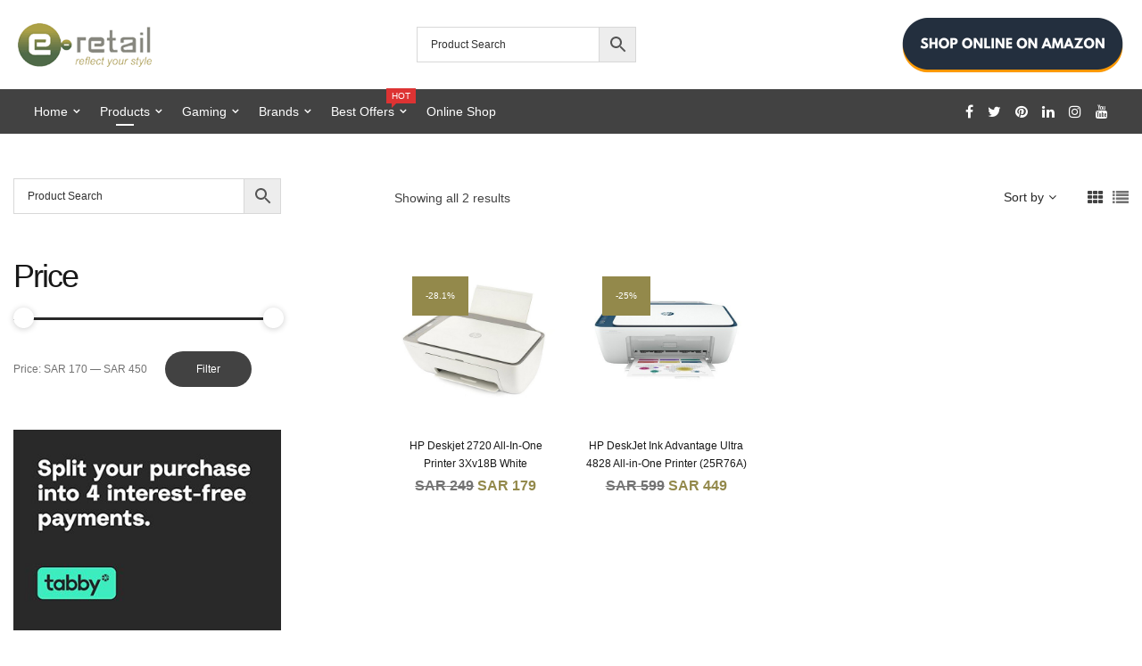

--- FILE ---
content_type: text/html; charset=UTF-8
request_url: https://www.e-retail.com/category/computer/printer/
body_size: 28956
content:
<!DOCTYPE html>
<html lang="en-US" prefix="og: https://ogp.me/ns#">
<head>
<meta charset="UTF-8">
<!--[if IE]>
<meta http-equiv="X-UA-Compatible" content="IE=edge,chrome=1">
<![endif]-->
<meta name="viewport" content="user-scalable=no, width=device-width, initial-scale=1.0" />
<meta name="apple-mobile-web-app-capable" content="yes" />
<link rel="profile" href="http://gmpg.org/xfn/11">
<link rel="pingback" href="https://www.e-retail.com/xmlrpc.php">
<!-- Search Engine Optimization by Rank Math - https://rankmath.com/ -->
<title>Printer | e-Retail.com</title>
<meta name="robots" content="follow, index, max-snippet:-1, max-video-preview:-1, max-image-preview:large"/>
<link rel="canonical" href="https://www.e-retail.com/category/computer/printer/" />
<meta property="og:locale" content="en_US" />
<meta property="og:type" content="article" />
<meta property="og:title" content="Printer | e-Retail.com" />
<meta property="og:url" content="https://www.e-retail.com/category/computer/printer/" />
<meta property="og:site_name" content="e-Retail.com" />
<meta property="article:publisher" content="https://www.facebook.com/EretailKSA/" />
<meta name="twitter:card" content="summary_large_image" />
<meta name="twitter:title" content="Printer | e-Retail.com" />
<meta name="twitter:site" content="@eretail3" />
<meta name="twitter:label1" content="Products" />
<meta name="twitter:data1" content="9" />
<script type="application/ld+json" class="rank-math-schema">{"@context":"https://schema.org","@graph":[{"@type":"Organization","@id":"https://www.e-retail.com/#organization","name":"e-Retail.com","sameAs":["https://www.facebook.com/EretailKSA/","https://twitter.com/eretail3"]},{"@type":"WebSite","@id":"https://www.e-retail.com/#website","url":"https://www.e-retail.com","name":"e-Retail.com","publisher":{"@id":"https://www.e-retail.com/#organization"},"inLanguage":"en-US"},{"@type":"BreadcrumbList","@id":"https://www.e-retail.com/category/computer/printer/#breadcrumb","itemListElement":[{"@type":"ListItem","position":"1","item":{"@id":"https://www.e-retail.com","name":"Home"}},{"@type":"ListItem","position":"2","item":{"@id":"https://www.e-retail.com/category/computer/printer/","name":"Printer"}}]},{"@type":"CollectionPage","@id":"https://www.e-retail.com/category/computer/printer/#webpage","url":"https://www.e-retail.com/category/computer/printer/","name":"Printer | e-Retail.com","isPartOf":{"@id":"https://www.e-retail.com/#website"},"inLanguage":"en-US","breadcrumb":{"@id":"https://www.e-retail.com/category/computer/printer/#breadcrumb"}}]}</script>
<!-- /Rank Math WordPress SEO plugin -->
<link rel="alternate" type="application/rss+xml" title="e-Retail.com &raquo; Feed" href="https://www.e-retail.com/feed/" />
<link rel="alternate" type="application/rss+xml" title="e-Retail.com &raquo; Comments Feed" href="https://www.e-retail.com/comments/feed/" />
<link rel="alternate" type="application/rss+xml" title="e-Retail.com &raquo; Printer Category Feed" href="https://www.e-retail.com/category/computer/printer/feed/" />
<style id='wp-img-auto-sizes-contain-inline-css' type='text/css'>
img:is([sizes=auto i],[sizes^="auto," i]){contain-intrinsic-size:3000px 1500px}
/*# sourceURL=wp-img-auto-sizes-contain-inline-css */
</style>
<style id='wp-emoji-styles-inline-css' type='text/css'>
img.wp-smiley, img.emoji {
display: inline !important;
border: none !important;
box-shadow: none !important;
height: 1em !important;
width: 1em !important;
margin: 0 0.07em !important;
vertical-align: -0.1em !important;
background: none !important;
padding: 0 !important;
}
/*# sourceURL=wp-emoji-styles-inline-css */
</style>
<style id='wp-block-library-inline-css' type='text/css'>
:root{--wp-block-synced-color:#7a00df;--wp-block-synced-color--rgb:122,0,223;--wp-bound-block-color:var(--wp-block-synced-color);--wp-editor-canvas-background:#ddd;--wp-admin-theme-color:#007cba;--wp-admin-theme-color--rgb:0,124,186;--wp-admin-theme-color-darker-10:#006ba1;--wp-admin-theme-color-darker-10--rgb:0,107,160.5;--wp-admin-theme-color-darker-20:#005a87;--wp-admin-theme-color-darker-20--rgb:0,90,135;--wp-admin-border-width-focus:2px}@media (min-resolution:192dpi){:root{--wp-admin-border-width-focus:1.5px}}.wp-element-button{cursor:pointer}:root .has-very-light-gray-background-color{background-color:#eee}:root .has-very-dark-gray-background-color{background-color:#313131}:root .has-very-light-gray-color{color:#eee}:root .has-very-dark-gray-color{color:#313131}:root .has-vivid-green-cyan-to-vivid-cyan-blue-gradient-background{background:linear-gradient(135deg,#00d084,#0693e3)}:root .has-purple-crush-gradient-background{background:linear-gradient(135deg,#34e2e4,#4721fb 50%,#ab1dfe)}:root .has-hazy-dawn-gradient-background{background:linear-gradient(135deg,#faaca8,#dad0ec)}:root .has-subdued-olive-gradient-background{background:linear-gradient(135deg,#fafae1,#67a671)}:root .has-atomic-cream-gradient-background{background:linear-gradient(135deg,#fdd79a,#004a59)}:root .has-nightshade-gradient-background{background:linear-gradient(135deg,#330968,#31cdcf)}:root .has-midnight-gradient-background{background:linear-gradient(135deg,#020381,#2874fc)}:root{--wp--preset--font-size--normal:16px;--wp--preset--font-size--huge:42px}.has-regular-font-size{font-size:1em}.has-larger-font-size{font-size:2.625em}.has-normal-font-size{font-size:var(--wp--preset--font-size--normal)}.has-huge-font-size{font-size:var(--wp--preset--font-size--huge)}.has-text-align-center{text-align:center}.has-text-align-left{text-align:left}.has-text-align-right{text-align:right}.has-fit-text{white-space:nowrap!important}#end-resizable-editor-section{display:none}.aligncenter{clear:both}.items-justified-left{justify-content:flex-start}.items-justified-center{justify-content:center}.items-justified-right{justify-content:flex-end}.items-justified-space-between{justify-content:space-between}.screen-reader-text{border:0;clip-path:inset(50%);height:1px;margin:-1px;overflow:hidden;padding:0;position:absolute;width:1px;word-wrap:normal!important}.screen-reader-text:focus{background-color:#ddd;clip-path:none;color:#444;display:block;font-size:1em;height:auto;left:5px;line-height:normal;padding:15px 23px 14px;text-decoration:none;top:5px;width:auto;z-index:100000}html :where(.has-border-color){border-style:solid}html :where([style*=border-top-color]){border-top-style:solid}html :where([style*=border-right-color]){border-right-style:solid}html :where([style*=border-bottom-color]){border-bottom-style:solid}html :where([style*=border-left-color]){border-left-style:solid}html :where([style*=border-width]){border-style:solid}html :where([style*=border-top-width]){border-top-style:solid}html :where([style*=border-right-width]){border-right-style:solid}html :where([style*=border-bottom-width]){border-bottom-style:solid}html :where([style*=border-left-width]){border-left-style:solid}html :where(img[class*=wp-image-]){height:auto;max-width:100%}:where(figure){margin:0 0 1em}html :where(.is-position-sticky){--wp-admin--admin-bar--position-offset:var(--wp-admin--admin-bar--height,0px)}@media screen and (max-width:600px){html :where(.is-position-sticky){--wp-admin--admin-bar--position-offset:0px}}
/*# sourceURL=wp-block-library-inline-css */
</style><link rel='stylesheet' id='wc-blocks-style-css' href='//www.e-retail.com/wp-content/cache/wpfc-minified/1py99587/6besj.css'  media='all' />
<style id='global-styles-inline-css' type='text/css'>
:root{--wp--preset--aspect-ratio--square: 1;--wp--preset--aspect-ratio--4-3: 4/3;--wp--preset--aspect-ratio--3-4: 3/4;--wp--preset--aspect-ratio--3-2: 3/2;--wp--preset--aspect-ratio--2-3: 2/3;--wp--preset--aspect-ratio--16-9: 16/9;--wp--preset--aspect-ratio--9-16: 9/16;--wp--preset--color--black: #000000;--wp--preset--color--cyan-bluish-gray: #abb8c3;--wp--preset--color--white: #ffffff;--wp--preset--color--pale-pink: #f78da7;--wp--preset--color--vivid-red: #cf2e2e;--wp--preset--color--luminous-vivid-orange: #ff6900;--wp--preset--color--luminous-vivid-amber: #fcb900;--wp--preset--color--light-green-cyan: #7bdcb5;--wp--preset--color--vivid-green-cyan: #00d084;--wp--preset--color--pale-cyan-blue: #8ed1fc;--wp--preset--color--vivid-cyan-blue: #0693e3;--wp--preset--color--vivid-purple: #9b51e0;--wp--preset--gradient--vivid-cyan-blue-to-vivid-purple: linear-gradient(135deg,rgb(6,147,227) 0%,rgb(155,81,224) 100%);--wp--preset--gradient--light-green-cyan-to-vivid-green-cyan: linear-gradient(135deg,rgb(122,220,180) 0%,rgb(0,208,130) 100%);--wp--preset--gradient--luminous-vivid-amber-to-luminous-vivid-orange: linear-gradient(135deg,rgb(252,185,0) 0%,rgb(255,105,0) 100%);--wp--preset--gradient--luminous-vivid-orange-to-vivid-red: linear-gradient(135deg,rgb(255,105,0) 0%,rgb(207,46,46) 100%);--wp--preset--gradient--very-light-gray-to-cyan-bluish-gray: linear-gradient(135deg,rgb(238,238,238) 0%,rgb(169,184,195) 100%);--wp--preset--gradient--cool-to-warm-spectrum: linear-gradient(135deg,rgb(74,234,220) 0%,rgb(151,120,209) 20%,rgb(207,42,186) 40%,rgb(238,44,130) 60%,rgb(251,105,98) 80%,rgb(254,248,76) 100%);--wp--preset--gradient--blush-light-purple: linear-gradient(135deg,rgb(255,206,236) 0%,rgb(152,150,240) 100%);--wp--preset--gradient--blush-bordeaux: linear-gradient(135deg,rgb(254,205,165) 0%,rgb(254,45,45) 50%,rgb(107,0,62) 100%);--wp--preset--gradient--luminous-dusk: linear-gradient(135deg,rgb(255,203,112) 0%,rgb(199,81,192) 50%,rgb(65,88,208) 100%);--wp--preset--gradient--pale-ocean: linear-gradient(135deg,rgb(255,245,203) 0%,rgb(182,227,212) 50%,rgb(51,167,181) 100%);--wp--preset--gradient--electric-grass: linear-gradient(135deg,rgb(202,248,128) 0%,rgb(113,206,126) 100%);--wp--preset--gradient--midnight: linear-gradient(135deg,rgb(2,3,129) 0%,rgb(40,116,252) 100%);--wp--preset--font-size--small: 13px;--wp--preset--font-size--medium: 20px;--wp--preset--font-size--large: 36px;--wp--preset--font-size--x-large: 42px;--wp--preset--spacing--20: 0.44rem;--wp--preset--spacing--30: 0.67rem;--wp--preset--spacing--40: 1rem;--wp--preset--spacing--50: 1.5rem;--wp--preset--spacing--60: 2.25rem;--wp--preset--spacing--70: 3.38rem;--wp--preset--spacing--80: 5.06rem;--wp--preset--shadow--natural: 6px 6px 9px rgba(0, 0, 0, 0.2);--wp--preset--shadow--deep: 12px 12px 50px rgba(0, 0, 0, 0.4);--wp--preset--shadow--sharp: 6px 6px 0px rgba(0, 0, 0, 0.2);--wp--preset--shadow--outlined: 6px 6px 0px -3px rgb(255, 255, 255), 6px 6px rgb(0, 0, 0);--wp--preset--shadow--crisp: 6px 6px 0px rgb(0, 0, 0);}:where(.is-layout-flex){gap: 0.5em;}:where(.is-layout-grid){gap: 0.5em;}body .is-layout-flex{display: flex;}.is-layout-flex{flex-wrap: wrap;align-items: center;}.is-layout-flex > :is(*, div){margin: 0;}body .is-layout-grid{display: grid;}.is-layout-grid > :is(*, div){margin: 0;}:where(.wp-block-columns.is-layout-flex){gap: 2em;}:where(.wp-block-columns.is-layout-grid){gap: 2em;}:where(.wp-block-post-template.is-layout-flex){gap: 1.25em;}:where(.wp-block-post-template.is-layout-grid){gap: 1.25em;}.has-black-color{color: var(--wp--preset--color--black) !important;}.has-cyan-bluish-gray-color{color: var(--wp--preset--color--cyan-bluish-gray) !important;}.has-white-color{color: var(--wp--preset--color--white) !important;}.has-pale-pink-color{color: var(--wp--preset--color--pale-pink) !important;}.has-vivid-red-color{color: var(--wp--preset--color--vivid-red) !important;}.has-luminous-vivid-orange-color{color: var(--wp--preset--color--luminous-vivid-orange) !important;}.has-luminous-vivid-amber-color{color: var(--wp--preset--color--luminous-vivid-amber) !important;}.has-light-green-cyan-color{color: var(--wp--preset--color--light-green-cyan) !important;}.has-vivid-green-cyan-color{color: var(--wp--preset--color--vivid-green-cyan) !important;}.has-pale-cyan-blue-color{color: var(--wp--preset--color--pale-cyan-blue) !important;}.has-vivid-cyan-blue-color{color: var(--wp--preset--color--vivid-cyan-blue) !important;}.has-vivid-purple-color{color: var(--wp--preset--color--vivid-purple) !important;}.has-black-background-color{background-color: var(--wp--preset--color--black) !important;}.has-cyan-bluish-gray-background-color{background-color: var(--wp--preset--color--cyan-bluish-gray) !important;}.has-white-background-color{background-color: var(--wp--preset--color--white) !important;}.has-pale-pink-background-color{background-color: var(--wp--preset--color--pale-pink) !important;}.has-vivid-red-background-color{background-color: var(--wp--preset--color--vivid-red) !important;}.has-luminous-vivid-orange-background-color{background-color: var(--wp--preset--color--luminous-vivid-orange) !important;}.has-luminous-vivid-amber-background-color{background-color: var(--wp--preset--color--luminous-vivid-amber) !important;}.has-light-green-cyan-background-color{background-color: var(--wp--preset--color--light-green-cyan) !important;}.has-vivid-green-cyan-background-color{background-color: var(--wp--preset--color--vivid-green-cyan) !important;}.has-pale-cyan-blue-background-color{background-color: var(--wp--preset--color--pale-cyan-blue) !important;}.has-vivid-cyan-blue-background-color{background-color: var(--wp--preset--color--vivid-cyan-blue) !important;}.has-vivid-purple-background-color{background-color: var(--wp--preset--color--vivid-purple) !important;}.has-black-border-color{border-color: var(--wp--preset--color--black) !important;}.has-cyan-bluish-gray-border-color{border-color: var(--wp--preset--color--cyan-bluish-gray) !important;}.has-white-border-color{border-color: var(--wp--preset--color--white) !important;}.has-pale-pink-border-color{border-color: var(--wp--preset--color--pale-pink) !important;}.has-vivid-red-border-color{border-color: var(--wp--preset--color--vivid-red) !important;}.has-luminous-vivid-orange-border-color{border-color: var(--wp--preset--color--luminous-vivid-orange) !important;}.has-luminous-vivid-amber-border-color{border-color: var(--wp--preset--color--luminous-vivid-amber) !important;}.has-light-green-cyan-border-color{border-color: var(--wp--preset--color--light-green-cyan) !important;}.has-vivid-green-cyan-border-color{border-color: var(--wp--preset--color--vivid-green-cyan) !important;}.has-pale-cyan-blue-border-color{border-color: var(--wp--preset--color--pale-cyan-blue) !important;}.has-vivid-cyan-blue-border-color{border-color: var(--wp--preset--color--vivid-cyan-blue) !important;}.has-vivid-purple-border-color{border-color: var(--wp--preset--color--vivid-purple) !important;}.has-vivid-cyan-blue-to-vivid-purple-gradient-background{background: var(--wp--preset--gradient--vivid-cyan-blue-to-vivid-purple) !important;}.has-light-green-cyan-to-vivid-green-cyan-gradient-background{background: var(--wp--preset--gradient--light-green-cyan-to-vivid-green-cyan) !important;}.has-luminous-vivid-amber-to-luminous-vivid-orange-gradient-background{background: var(--wp--preset--gradient--luminous-vivid-amber-to-luminous-vivid-orange) !important;}.has-luminous-vivid-orange-to-vivid-red-gradient-background{background: var(--wp--preset--gradient--luminous-vivid-orange-to-vivid-red) !important;}.has-very-light-gray-to-cyan-bluish-gray-gradient-background{background: var(--wp--preset--gradient--very-light-gray-to-cyan-bluish-gray) !important;}.has-cool-to-warm-spectrum-gradient-background{background: var(--wp--preset--gradient--cool-to-warm-spectrum) !important;}.has-blush-light-purple-gradient-background{background: var(--wp--preset--gradient--blush-light-purple) !important;}.has-blush-bordeaux-gradient-background{background: var(--wp--preset--gradient--blush-bordeaux) !important;}.has-luminous-dusk-gradient-background{background: var(--wp--preset--gradient--luminous-dusk) !important;}.has-pale-ocean-gradient-background{background: var(--wp--preset--gradient--pale-ocean) !important;}.has-electric-grass-gradient-background{background: var(--wp--preset--gradient--electric-grass) !important;}.has-midnight-gradient-background{background: var(--wp--preset--gradient--midnight) !important;}.has-small-font-size{font-size: var(--wp--preset--font-size--small) !important;}.has-medium-font-size{font-size: var(--wp--preset--font-size--medium) !important;}.has-large-font-size{font-size: var(--wp--preset--font-size--large) !important;}.has-x-large-font-size{font-size: var(--wp--preset--font-size--x-large) !important;}
/*# sourceURL=global-styles-inline-css */
</style>
<style id='classic-theme-styles-inline-css' type='text/css'>
/*! This file is auto-generated */
.wp-block-button__link{color:#fff;background-color:#32373c;border-radius:9999px;box-shadow:none;text-decoration:none;padding:calc(.667em + 2px) calc(1.333em + 2px);font-size:1.125em}.wp-block-file__button{background:#32373c;color:#fff;text-decoration:none}
/*# sourceURL=/wp-includes/css/classic-themes.min.css */
</style>
<style>.wpcf7 .screen-reader-response {
position: absolute;
overflow: hidden;
clip: rect(1px, 1px, 1px, 1px);
clip-path: inset(50%);
height: 1px;
width: 1px;
margin: -1px;
padding: 0;
border: 0;
word-wrap: normal !important;
}
.wpcf7 .hidden-fields-container {
display: none;
}
.wpcf7 form .wpcf7-response-output {
margin: 2em 0.5em 1em;
padding: 0.2em 1em;
border: 2px solid #00a0d2; }
.wpcf7 form.init .wpcf7-response-output,
.wpcf7 form.resetting .wpcf7-response-output,
.wpcf7 form.submitting .wpcf7-response-output {
display: none;
}
.wpcf7 form.sent .wpcf7-response-output {
border-color: #46b450; }
.wpcf7 form.failed .wpcf7-response-output,
.wpcf7 form.aborted .wpcf7-response-output {
border-color: #dc3232; }
.wpcf7 form.spam .wpcf7-response-output {
border-color: #f56e28; }
.wpcf7 form.invalid .wpcf7-response-output,
.wpcf7 form.unaccepted .wpcf7-response-output,
.wpcf7 form.payment-required .wpcf7-response-output {
border-color: #ffb900; }
.wpcf7-form-control-wrap {
position: relative;
}
.wpcf7-not-valid-tip {
color: #dc3232; font-size: 1em;
font-weight: normal;
display: block;
}
.use-floating-validation-tip .wpcf7-not-valid-tip {
position: relative;
top: -2ex;
left: 1em;
z-index: 100;
border: 1px solid #dc3232;
background: #fff;
padding: .2em .8em;
width: 24em;
}
.wpcf7-list-item {
display: inline-block;
margin: 0 0 0 1em;
}
.wpcf7-list-item-label::before,
.wpcf7-list-item-label::after {
content: " ";
}
.wpcf7-spinner {
visibility: hidden;
display: inline-block;
background-color: #23282d; opacity: 0.75;
width: 24px;
height: 24px;
border: none;
border-radius: 100%;
padding: 0;
margin: 0 24px;
position: relative;
}
form.submitting .wpcf7-spinner {
visibility: visible;
}
.wpcf7-spinner::before {
content: '';
position: absolute;
background-color: #fbfbfc; top: 4px;
left: 4px;
width: 6px;
height: 6px;
border: none;
border-radius: 100%;
transform-origin: 8px 8px;
animation-name: spin;
animation-duration: 1000ms;
animation-timing-function: linear;
animation-iteration-count: infinite;
}
@media (prefers-reduced-motion: reduce) {
.wpcf7-spinner::before {
animation-name: blink;
animation-duration: 2000ms;
}
}
@keyframes spin {
from {
transform: rotate(0deg);
}
to {
transform: rotate(360deg);
}
}
@keyframes blink {
from {
opacity: 0;
}
50% {
opacity: 1;
}
to {
opacity: 0;
}
}
.wpcf7 [inert] {
opacity: 0.5;
}
.wpcf7 input[type="file"] {
cursor: pointer;
}
.wpcf7 input[type="file"]:disabled {
cursor: default;
}
.wpcf7 .wpcf7-submit:disabled {
cursor: not-allowed;
}
.wpcf7 input[type="url"],
.wpcf7 input[type="email"],
.wpcf7 input[type="tel"] {
direction: ltr;
}
.wpcf7-reflection > output {
display: list-item;
list-style: none;
}
.wpcf7-reflection > output[hidden] {
display: none;
}</style>
<link rel='stylesheet' id='image-hover-effects-css-css' href='//www.e-retail.com/wp-content/cache/wpfc-minified/mn4cjqc1/6besj.css'  media='all' />
<style>.blink_me {
animation: blinker 0.5s linear infinite;
font-size: 15px;
}
@keyframes blinker {  
50% { opacity: 0; }
} .mega-info-list li:first-child{
padding-top: 0px !important;
}</style>
<link rel='stylesheet' id='font-awesome-latest-css' href='//www.e-retail.com/wp-content/cache/wpfc-minified/8jr1gekk/6besj.css'  media='all' />
<style id='woocommerce-inline-inline-css' type='text/css'>
.woocommerce form .form-row .required { visibility: visible; }
/*# sourceURL=woocommerce-inline-inline-css */
</style>
<link rel='stylesheet' id='aws-pro-style-css' href='//www.e-retail.com/wp-content/cache/wpfc-minified/9l7evjpr/6besj.css'  media='all' />
<link rel='stylesheet' id='lahfb-frontend-styles-css' href='//www.e-retail.com/wp-content/cache/wpfc-minified/qk4yakye/6besj.css'  media='all' />
<link rel='stylesheet' id='font-awesome-css' href='//www.e-retail.com/wp-content/cache/wpfc-minified/7vixwkbt/6besj.css'  media='all' />
<style id='font-awesome-inline-css' type='text/css'>
@font-face{
font-family: 'FontAwesome';
src: url('//www.e-retail.com/wp-content/themes/zuka/assets/fonts/fontawesome-webfont.eot');
src: url('//www.e-retail.com/wp-content/themes/zuka/assets/fonts/fontawesome-webfont.eot') format('embedded-opentype'),
url('//www.e-retail.com/wp-content/themes/zuka/assets/fonts/fontawesome-webfont.woff2') format('woff2'),
url('//www.e-retail.com/wp-content/themes/zuka/assets/fonts/fontawesome-webfont.woff') format('woff'),
url('//www.e-retail.com/wp-content/themes/zuka/assets/fonts/fontawesome-webfont.ttf') format('truetype'),
url('//www.e-retail.com/wp-content/themes/zuka/assets/fonts/fontawesome-webfont.svg') format('svg');
font-weight:normal;
font-style:normal
}
/*# sourceURL=font-awesome-inline-css */
</style>
<link rel='stylesheet' id='animate-css-css' href='//www.e-retail.com/wp-content/cache/wpfc-minified/2de3i821/6besj.css'  media='all' />
<link rel='stylesheet' id='zuka-theme-css' href='//www.e-retail.com/wp-content/cache/wpfc-minified/kyl7k5p9/6besj.css'  media='all' />
<style id='zuka-theme-inline-css' type='text/css'>
.site-loading .la-image-loading {opacity: 1;visibility: visible}.la-image-loading.spinner-custom .content {width: 100px;margin-top: -50px;height: 100px;margin-left: -50px;text-align: center}.la-image-loading.spinner-custom .content img {width: auto;margin: 0 auto}.site-loading #page.site {opacity: 0;transition: all .3s ease-in-out}#page.site {opacity: 1}.la-image-loading {opacity: 0;position: fixed;z-index: 999999;left: 0;top: 0;right: 0;bottom: 0;background: #fff;overflow: hidden;transition: all .3s ease-in-out;-webkit-transition: all .3s ease-in-out;visibility: hidden}.la-image-loading .content {position: absolute;width: 50px;height: 50px;top: 50%;left: 50%;margin-left: -25px;margin-top: -25px}.la-loader.spinner1 {width: 40px;height: 40px;margin: 5px;display: block;box-shadow: 0 0 20px 0 rgba(0, 0, 0, 0.15);-webkit-box-shadow: 0 0 20px 0 rgba(0, 0, 0, 0.15);-webkit-animation: la-rotateplane 1.2s infinite ease-in-out;animation: la-rotateplane 1.2s infinite ease-in-out;border-radius: 3px;-moz-border-radius: 3px;-webkit-border-radius: 3px}.la-loader.spinner2 {width: 40px;height: 40px;margin: 5px;box-shadow: 0 0 20px 0 rgba(0, 0, 0, 0.15);-webkit-box-shadow: 0 0 20px 0 rgba(0, 0, 0, 0.15);border-radius: 100%;-webkit-animation: la-scaleout 1.0s infinite ease-in-out;animation: la-scaleout 1.0s infinite ease-in-out}.la-loader.spinner3 {margin: 15px 0 0 -10px;width: 70px;text-align: center}.la-loader.spinner3 [class*="bounce"] {width: 18px;height: 18px;box-shadow: 0 0 20px 0 rgba(0, 0, 0, 0.15);-webkit-box-shadow: 0 0 20px 0 rgba(0, 0, 0, 0.15);border-radius: 100%;display: inline-block;-webkit-animation: la-bouncedelay 1.4s infinite ease-in-out;animation: la-bouncedelay 1.4s infinite ease-in-out;-webkit-animation-fill-mode: both;animation-fill-mode: both}.la-loader.spinner3 .bounce1 {-webkit-animation-delay: -.32s;animation-delay: -.32s}.la-loader.spinner3 .bounce2 {-webkit-animation-delay: -.16s;animation-delay: -.16s}.la-loader.spinner4 {margin: 5px;width: 40px;height: 40px;text-align: center;-webkit-animation: la-rotate 2.0s infinite linear;animation: la-rotate 2.0s infinite linear}.la-loader.spinner4 [class*="dot"] {width: 60%;height: 60%;display: inline-block;position: absolute;top: 0;border-radius: 100%;-webkit-animation: la-bounce 2.0s infinite ease-in-out;animation: la-bounce 2.0s infinite ease-in-out;box-shadow: 0 0 20px 0 rgba(0, 0, 0, 0.15);-webkit-box-shadow: 0 0 20px 0 rgba(0, 0, 0, 0.15)}.la-loader.spinner4 .dot2 {top: auto;bottom: 0;-webkit-animation-delay: -1.0s;animation-delay: -1.0s}.la-loader.spinner5 {margin: 5px;width: 40px;height: 40px}.la-loader.spinner5 div {width: 33%;height: 33%;float: left;-webkit-animation: la-cubeGridScaleDelay 1.3s infinite ease-in-out;animation: la-cubeGridScaleDelay 1.3s infinite ease-in-out}.la-loader.spinner5 div:nth-child(1), .la-loader.spinner5 div:nth-child(5), .la-loader.spinner5 div:nth-child(9) {-webkit-animation-delay: .2s;animation-delay: .2s}.la-loader.spinner5 div:nth-child(2), .la-loader.spinner5 div:nth-child(6) {-webkit-animation-delay: .3s;animation-delay: .3s}.la-loader.spinner5 div:nth-child(3) {-webkit-animation-delay: .4s;animation-delay: .4s}.la-loader.spinner5 div:nth-child(4), .la-loader.spinner5 div:nth-child(8) {-webkit-animation-delay: .1s;animation-delay: .1s}.la-loader.spinner5 div:nth-child(7) {-webkit-animation-delay: 0s;animation-delay: 0s}@-webkit-keyframes la-rotateplane {0% {-webkit-transform: perspective(120px)}50% {-webkit-transform: perspective(120px) rotateY(180deg)}100% {-webkit-transform: perspective(120px) rotateY(180deg) rotateX(180deg)}}@keyframes la-rotateplane {0% {transform: perspective(120px) rotateX(0deg) rotateY(0deg)}50% {transform: perspective(120px) rotateX(-180.1deg) rotateY(0deg)}100% {transform: perspective(120px) rotateX(-180deg) rotateY(-179.9deg)}}@-webkit-keyframes la-scaleout {0% {-webkit-transform: scale(0)}100% {-webkit-transform: scale(1);opacity: 0}}@keyframes la-scaleout {0% {transform: scale(0);-webkit-transform: scale(0)}100% {transform: scale(1);-webkit-transform: scale(1);opacity: 0}}@-webkit-keyframes la-bouncedelay {0%, 80%, 100% {-webkit-transform: scale(0)}40% {-webkit-transform: scale(1)}}@keyframes la-bouncedelay {0%, 80%, 100% {transform: scale(0)}40% {transform: scale(1)}}@-webkit-keyframes la-rotate {100% {-webkit-transform: rotate(360deg)}}@keyframes la-rotate {100% {transform: rotate(360deg);-webkit-transform: rotate(360deg)}}@-webkit-keyframes la-bounce {0%, 100% {-webkit-transform: scale(0)}50% {-webkit-transform: scale(1)}}@keyframes la-bounce {0%, 100% {transform: scale(0)}50% {transform: scale(1)}}@-webkit-keyframes la-cubeGridScaleDelay {0% {-webkit-transform: scale3d(1, 1, 1)}35% {-webkit-transform: scale3d(0, 0, 1)}70% {-webkit-transform: scale3d(1, 1, 1)}100% {-webkit-transform: scale3d(1, 1, 1)}}@keyframes la-cubeGridScaleDelay {0% {transform: scale3d(1, 1, 1)}35% {transform: scale3d(0, 0, 1)}70% {transform: scale3d(1, 1, 1)}100% {transform: scale3d(1, 1, 1)}}.la-loader.spinner1, .la-loader.spinner2, .la-loader.spinner3 [class*="bounce"], .la-loader.spinner4 [class*="dot"], .la-loader.spinner5 div{background-color: #93894b}.show-when-logged{display: none !important}.section-page-header{color: #737373;background-repeat: repeat;background-position: left top}.section-page-header .page-title{color: #282828}.section-page-header a{color: #282828}.section-page-header a:hover{color: #dc0109}.section-page-header .page-header-inner{padding-top: 25px;padding-bottom: 25px}@media(min-width: 768px){.section-page-header .page-header-inner{padding-top: 25px;padding-bottom: 25px}}@media(min-width: 992px){.section-page-header .page-header-inner{padding-top: 30px;padding-bottom: 35px}}@media(min-width: 1440px){.section-page-header .page-header-inner{padding-top: 40px;padding-bottom: 40px}}.site-main{}body.zuka-body{font-size: 12px;background-repeat: repeat;background-position: left top}body.zuka-body.body-boxed #page.site{width: 2000px;max-width: 100%;margin-left: auto;margin-right: auto;background-repeat: repeat;background-position: left top}body.zuka-body.body-boxed .site-header .site-header-inner{max-width: 2000px}body.zuka-body.body-boxed .site-header.is-sticky .site-header-inner{left: calc( (100% - 2000px)/2 );left: -webkit-calc( (100% - 2000px)/2 )}#masthead_aside,.site-header .site-header-inner{background-repeat: repeat;background-position: left top;background-attachment: scroll;background-color: #fff}.enable-header-transparency .site-header:not(.is-sticky) .site-header-inner{background-repeat: repeat;background-position: left top;background-attachment: scroll;background-color: rgba(0,0,0,0)}.footer-top{background-repeat: repeat;background-position: left top;background-color: #545454;padding-top:30px}.open-newsletter-popup .lightcase-inlineWrap{background-repeat: repeat;background-position: left top}.header-v6 #masthead_aside .mega-menu > li > a,.header-v7 #header_aside .mega-menu > li > a,.site-main-nav .main-menu > li > a{font-size: 10px}.mega-menu .popup{font-size: 10px}.mega-menu .mm-popup-wide .inner > ul.sub-menu > li li > a,.mega-menu .mm-popup-narrow li.menu-item > a{font-size: 10px}.mega-menu .mm-popup-wide .inner > ul.sub-menu > li > a{font-size: 10px}.site-header .site-branding a{height: 100px;line-height: 100px}.site-header .header-component-inner{padding-top: 30px;padding-bottom: 30px}.site-header .header-main .la_com_action--dropdownmenu .menu,.site-header .mega-menu > li > .popup{margin-top: 50px}.site-header .header-main .la_com_action--dropdownmenu:hover .menu,.site-header .mega-menu > li:hover > .popup{margin-top: 30px}.site-header.is-sticky .site-branding a{height: 80px;line-height: 80px}.site-header.is-sticky .header-component-inner{padding-top: 20px;padding-bottom: 20px}.site-header.is-sticky .header-main .la_com_action--dropdownmenu .menu,.site-header.is-sticky .mega-menu > li > .popup{margin-top: 40px}.site-header.is-sticky .header-main .la_com_action--dropdownmenu:hover .menu,.site-header.is-sticky .mega-menu > li:hover > .popup{margin-top: 20px}@media(max-width: 1300px) and (min-width: 992px){.site-header .site-branding a{height: 100px;line-height: 100px}.site-header .header-component-inner{padding-top: 30px;padding-bottom: 30px}.site-header .header-main .la_com_action--dropdownmenu .menu,.site-header .mega-menu > li > .popup{margin-top: 50px}.site-header .header-main .la_com_action--dropdownmenu:hover .menu,.site-header .mega-menu > li:hover > .popup{margin-top: 30px}.site-header.is-sticky .site-branding a{height: 80px;line-height: 80px}.site-header.is-sticky .header-component-inner{padding-top: 20px;padding-bottom: 20px}.site-header.is-sticky .header-main .la_com_action--dropdownmenu .menu,.site-header.is-sticky .mega-menu > li > .popup{margin-top: 40px}.site-header.is-sticky .header-main .la_com_action--dropdownmenu:hover .menu,.site-header.is-sticky .mega-menu > li:hover > .popup{margin-top: 20px}}@media(max-width: 991px){.site-header-mobile .site-branding a{height: 70px;line-height: 70px}.site-header-mobile .header-component-inner{padding-top: 15px;padding-bottom: 15px}.site-header-mobile.is-sticky .site-branding a{height: 70px;line-height: 70px}.site-header-mobile.is-sticky .header-component-inner{padding-top: 15px;padding-bottom: 15px}}.header-v5 #masthead_aside{background-repeat: repeat;background-position: left top;background-attachment: scroll;background-color: #fff}.header-v5.enable-header-transparency #masthead_aside{background-repeat: repeat;background-position: left top;background-attachment: scroll;background-color: rgba(0,0,0,0)}.widget_recent_entries .pr-item .pr-item--right a, .heading-header-2 span, .showposts-loop .entry-title, .showposts-loop.grid-slider .loop__item__info .entry-title, .showposts-loop.grid-6 .loop__item__info .entry-title, .showposts-loop.grid-4 .loop__item__info .entry-title, .single_post_item--title .entry-title, .single_post_quote_wrap .quote-wrapper .format-content, .la_testimonials--style-2 .loop__item__desc, .la_testimonials--style-3 .loop__item__desc, .la_testimonials--style-4 .loop__item__desc, .la_testimonials--style-5 .loop__item__desc, .la_testimonials--style-7 .loop__item__desc, .la_testimonials--style-9 .loop__item__desc, .la-sc-icon-boxes.icon-type-number .type-number, .member--style-1 .loop__item__meta, .member--style-2 .member__item__role, .la-newsletter-popup h4, .la-blockquote.style-2 p, .la-blockquote.style-3 p, .products-grid-3 .product_item--info .product_item--title, .home_06_tab_product .vc_tta-tabs-list li a, blockquote:not(.la-blockquote),.la_testimonials--style-1 .loop__item__desc,.la_testimonials--style-1 .testimonial_item--role,.la_testimonials--style-8 .loop__item__desc,.elm-countdown.elm-countdown-style-3 .countdown-period,.elm-countdown.elm-countdown-style-4 .countdown-period,.la-blockquote.style-4 p,.three-font-family,.highlight-font-family {font-family: "Arial", "Helvetica Neue", Arial, sans-serif}h1,.h1, h2,.h2, h3,.h3, h4,.h4, h5,.h5, h6,.h6, .la-service-box.service-type-3 .b-title1, .heading-font-family {font-family: "Arial", "Helvetica Neue", Arial, sans-serif}body, .heading-header-2 span span, .la-blockquote.style-1 footer, .blog-custom-home-10 .showposts-loop .loop__item__info .entry-title, blockquote:not(.la-blockquote) cite {font-family: "Arial", "Helvetica Neue", Arial, sans-serif}.background-color-primary, .slick__nav_style1 .slick-slider .slick-arrow:hover, .item--link-overlay:before, .slick-arrow.circle-border:hover, .lahfb-nav-wrap #nav > li.menu-item > a:before, .lahfb-nav-wrap #nav li.mega ul.sub-menu ul.mm-mega-ul > li > a:before, .lahfb-header-woo-cart-toggle .la-cart-modal-icon .header-cart-count-icon, #lastudio-header-builder .search-icon-primary.lahfb-search form:before, .dl-menu .tip.hot,.mega-menu .tip.hot,.menu .tip.hot, .showposts-loop.grid-slider .btn-readmore:hover, .comment-form .form-submit input:hover, .la_testimonials--style-4 .loop__item__desc:after, .pf-default.pf-style-1 .loop__item__info:after, .pf-default.pf-style-2 .loop__item__info, .pf-default.pf-style-4 .loop__item__info:after, .pf-default.pf-style-5 .loop__item__thumbnail--linkoverlay:before, .member--style-3 .member__item .item--social a:hover, .member--style-3 .loop__item__info2 .loop__item__meta:before, .member--style-4 .loop__item__thumbnail .item--social a:hover, .member--style-7 .loop__item__thumbnail .item--social a:hover, .pricing.style-1:hover .pricing__action a, .pricing.style-4:hover .pricing__action a, .pricing.style-5:hover .pricing__action a, .la-banner-box .banner--btn:hover, .woocommerce > .return-to-shop .button:hover, .la-newsletter-popup .yikes-easy-mc-form .yikes-easy-mc-submit-button:hover, .la_hotspot_sc[data-style="color_pulse"] .la_hotspot, .la_hotspot_sc .la_hotspot_wrap .nttip, .single-release-content .lastudio-release-buttons .lastudio-release-button a, .social-media-link.style-round a:hover, .social-media-link.style-square a:hover, .social-media-link.style-circle a:hover, .social-media-link.style-outline a:hover, .social-media-link.style-circle-outline a:hover, .wpcf7-submit:hover, .la-timeline-wrap.style-1 .timeline-block .timeline-dot, .product_item--info .elm-countdown .countdown-row, .products-list .product_item .product_item--thumbnail .product_item--action .quickview:hover,.products-list.products-list-special_1 .product_item--info .button:hover,.products-grid-3 .product_item_thumbnail_action .button:hover,.products-grid-2 .product_item_thumbnail_action .button:hover,.products-grid-1 .product_item_thumbnail_action .button:hover, .products-grid-3 .product_item_thumbnail_action .button.ajax_add_to_cart:hover, .products-grid-2 .product_item--action .button.add_to_cart_button, .woocommerce.special_offers .product_item--info .la-custom-badge, .la-woo-product-gallery > .woocommerce-product-gallery__trigger, .product--summary .single_add_to_cart_button:hover, .product--summary .add_compare:hover,.product--summary .add_wishlist:hover, .woocommerce-MyAccount-navigation li:hover a, .woocommerce-MyAccount-navigation li.is-active a, .registration-form .button, .socials-color a:hover, .home_05_banner_06.la-banner-box .banner--btn,.home_05_banner_3.la-banner-box .banner--btn,.home_05_banner_1.la-banner-box .banner--btn, .home_04_banner_slider_01 .slick-slider .slick-arrow:hover, .home_04_banner_slider_02 .slick-slider .slick-arrow:hover, .title-custom-deal, .heading_custom_blog_popular, .page-links > span:not(.page-links-title), .page-links > a:hover, .la-custom-badge, .calendar_wrap #today {background-color: #93894b}.background-color-secondary, .la-pagination ul .page-numbers.current, .la-pagination ul .page-numbers:hover, .slick-slider .slick-dots button, .wc-toolbar .wc-ordering ul li:hover a, .wc-toolbar .wc-ordering ul li.active a, .widget_layered_nav.widget_layered_nav--borderstyle li:hover a, .widget_layered_nav.widget_layered_nav--borderstyle li.active a, .comment-form .form-submit input, .pf-default.pf-style-3 .loop__item__info:after, .pricing.style-1 .pricing__action a, .woocommerce > .return-to-shop .button, .la-newsletter-popup .yikes-easy-mc-form .yikes-easy-mc-submit-button, .single-release-content .lastudio-release-buttons .lastudio-release-button a:hover, .social-media-link.style-round a, .social-media-link.style-square a, .social-media-link.style-circle a, .product--summary .single_add_to_cart_button {background-color: #424242}.background-color-secondary, .socials-color a {background-color: #a3a3a3}.background-color-body {background-color: #737373}.background-color-border, .showposts-loop.showposts-list.list-2 .loop__item__meta__middle:before, .custom-product-wrap .block_heading--title span:after {background-color: #cdcdcd}.showposts-loop.grid-slider .loop__item__inner, .la-woo-thumbs .la-thumb.slick-current.slick-active, #navigation_carousel_home1 button:hover {background-color: #181818}.la__tta .tab--2 .vc_tta-tabs-list li a:hover, .la__tta .tab--2 .vc_tta-tabs-list .vc_active a,.products-list.products-list-special_1 .product_item--info .elm-countdown .countdown-row, .home_09_banner_top.la-banner-box .banner--btn:hover {background-color: #0A9400}.home_05_banner_2.la-banner-box .banner--btn {background-color: #1C34AE}a:hover, .elm-loadmore-ajax a:hover, .search-form .search-button:hover, .slick-slider .slick-dots li:hover span,.slick-slider .slick-dots .slick-active span, .slick-slider .slick-arrow:hover,.la-slick-nav .slick-arrow:hover, .vertical-style ul li:hover a, .vertical-style ul li.active a, .widget.widget_product_tag_cloud a.active,.widget.widget_product_tag_cloud .active a,.widget.product-sort-by .active a,.widget.widget_layered_nav .active a,.widget.la-price-filter-list .active a, .product_list_widget a:hover, .lahfb-wrap .lahfb-nav-wrap #nav li.current ul li a:hover,.lahfb-wrap .lahfb-nav-wrap #nav ul.sub-menu li.current > a,.lahfb-wrap .lahfb-nav-wrap #nav ul li.menu-item:hover > a, #header_aside .btn-aside-toggle:hover, .dl-menu .tip.hot .tip-arrow:before,.mega-menu .tip.hot .tip-arrow:before,.menu .tip.hot .tip-arrow:before, .site-footer .social-media-link.style-default a i:hover, .showposts-loop.showposts-list .btn-readmore:hover, .showposts-loop.showposts-list.list-2 .loop__item__meta__top, .showposts-loop.showposts-list.list-3 .blog_item--category-link, .showposts-loop.grid-slider .loop__item__meta__top, .showposts-loop.grid-6 .loop__item__meta__top, .showposts-loop.grid-4 .loop__item__meta__top, .showposts-loop.grid-6 .btn-readmore:hover, .showposts-loop.grid-4 .btn-readmore:hover, .showposts-loop.grid-5 .loop__item__meta__top, .single-post-detail .loop__item__termlink, .post-navigation .nav-links .blog_pn_nav-text:hover,.post-navigation .nav-links .blog_pn_nav-title:hover, .la_testimonials--style-2 .entry-title, .la_testimonials--style-3 .entry-title, ul.list-icon-checked li:before,ol.list-icon-checked li:before,.list-icon-checked .wpb_wrapper > ol li:before,.list-icon-checked .wpb_wrapper > ul li:before, ul.list-icon-checked2 li:before,ol.list-icon-checked2 li:before,.list-icon-checked2 .wpb_wrapper > ol li:before,.list-icon-checked2 .wpb_wrapper > ul li:before, ul.list-icon-dots li:before,ol.list-icon-dots li:before,.list-icon-dots .wpb_wrapper > ol li:before,.list-icon-dots .wpb_wrapper > ul li:before, .ul_list__margin ul li:before, .vc_custom_heading.heading__button a:hover, .vc_custom_heading.heading__button2 a:hover, .member--style-3 .member__item .entry-title a:hover, .member--style-5 .entry-title, .member--style-7 .loop__item__meta, .wpb-js-composer .la__tta .vc_active .vc_tta-panel-heading .vc_tta-panel-title, .la__tta .tab--5 .elm-loadmore-ajax a:hover, .la__ttaac > .vc_tta.accordion--1 .vc_tta-panel.vc_active .vc_tta-title-text, .la-service-box.service-type-4 .box-inner:hover .b-title1, .easy_mc__style1 .yikes-easy-mc-form .yikes-easy-mc-submit-button:hover, .easy_mc__style3 .yikes-easy-mc-form .yikes-easy-mc-submit-button:hover, .la-lists-icon .la-sc-icon-item > span, ul.list-dots.primary > li:before,ul.list-checked.primary > li:before, body .vc_toggle.vc_toggle_default.vc_toggle_active .vc_toggle_title h4, .la-timeline-wrap.style-1 .timeline-block .timeline-subtitle, .product_item--thumbnail .elm-countdown .countdown-amount, .product_item .price ins, .product--summary .social--sharing a:hover, .cart-collaterals .woocommerce-shipping-calculator .button:hover,.cart-collaterals .la-coupon .button:hover, #customer_login .woocommerce-privacy-policy-text a, p.lost_password, .home_01_banner_slide .la-banner-box .banner--btn:hover, .home_03_banner_style.la-banner-box .banner--btn:hover, .home_05_box_product_top .products-grid .product_item .price .amount, .home_04_banner_slider_01 .slick-slider .slick-arrow:hover, .home_04_banner_slider_02 .slick-slider .slick-arrow:hover, .header-vdefault .loop__item__meta__top .loop__item__termlink a {color: #93894b}.text-color-primary {color: #93894b !important}.slick-arrow.circle-border:hover, .swatch-wrapper:hover, .swatch-wrapper.selected, .showposts-loop.grid-slider .btn-readmore:hover, .vc_custom_heading.heading__button a:hover, .member--style-2 .loop__item__thumbnail:after, .la__tta .tab--5 .elm-loadmore-ajax a:hover, .la-banner-box .banner--btn:hover, .la-service-box.service-type-4 .box-inner:hover, .social-media-link.style-outline a:hover, .social-media-link.style-circle-outline a:hover, .products-list.products-list-special_1 > li.product_item:nth-child(1) .product_item--info .add_to_cart_button:hover, .products-grid-3 .product_item_thumbnail_action .button.ajax_add_to_cart:hover, .products-grid-2 .product_item--action .button.add_to_cart_button, .home_05_banner_06.la-banner-box .banner--btn,.home_05_banner_3.la-banner-box .banner--btn,.home_05_banner_1.la-banner-box .banner--btn, .home_10_banner_top.la-banner-box .banner--btn:hover {border-color: #93894b}.border-color-primary {border-color: #93894b !important}.border-top-color-primary {border-top-color: #93894b !important}.border-bottom-color-primary {border-bottom-color: #93894b !important}.border-left-color-primary {border-left-color: #93894b !important}.border-right-color-primary {border-right-color: #93894b !important}.text-color-six {color: #1C34AE !important}.home_05_banner_2.la-banner-box .banner--btn {border-color: #1C34AE}.border-color-six {border-color: #1C34AE !important}.border-top-color-six {border-top-color: #1C34AE !important}.border-bottom-color-six {border-bottom-color: #1C34AE !important}.border-left-color-six {border-left-color: #1C34AE !important}.border-right-color-six {border-right-color: #1C34AE !important}.text-color-five {color: #4C3891 !important}.border-color-five {border-color: #4C3891 !important}.border-top-color-five {border-top-color: #4C3891 !important}.border-bottom-color-five {border-bottom-color: #4C3891 !important}.border-left-color-five {border-left-color: #4C3891 !important}.border-right-color-five {border-right-color: #4C3891 !important}.box-banner:hover .b-title {color: #0A9400}.text-color-four {color: #0A9400 !important}.la__tta .tab--2 .vc_tta-tabs-list li a:hover, .la__tta .tab--2 .vc_tta-tabs-list .vc_active a, .home_09_banner_top.la-banner-box .banner--btn:hover {border-color: #0A9400}.border-color-four {border-color: #0A9400 !important}.border-top-color-four {border-top-color: #0A9400 !important}.border-bottom-color-four {border-bottom-color: #0A9400 !important}.border-left-color-four {border-left-color: #0A9400 !important}.border-right-color-four {border-right-color: #0A9400 !important}.woocommerce-message,.woocommerce-error,.woocommerce-info, .form-row label, .wc-toolbar .woocommerce-result-count,.wc-toolbar .wc-view-toggle .active, .wc-toolbar .wc-view-count li.active, div.quantity, .widget_recent_entries .pr-item .pr-item--right a:not(:hover), .widget_recent_comments li.recentcomments a, .product_list_widget a, .product_list_widget .amount, .sf-fields .search-field:focus, #header_aside .btn-aside-toggle, .widget.widget_product_tag_cloud .tagcloud, .sidebar-inner .dokan-category-menu #cat-drop-stack > ul li.parent-cat-wrap, .showposts-loop .loop__item__meta--footer, .author-info__name,.author-info__link, .post-navigation .blog_pn_nav-title, .post-navigation .blog_pn_nav-text, .commentlist .comment-meta .comment-author, .woocommerce-Reviews .woocommerce-review__author, .woocommerce-Reviews .woocommerce-Reviews-title,.comments-container .comments-title h3,.comment-respond .comment-reply-title, .portfolio-nav, .pf-info-wrapper .pf-info-label, .pf-info-wrapper .social--sharing a:hover, .la_testimonials--style-1 .loop__item__desc, .la_testimonials--style-2 .testimonial_item, .la_testimonials--style-3 .loop__item__desc, .la_testimonials--style-4, .la_testimonials--style-6 .entry-title, .la_testimonials--style-6 .testimonial_item--role, .la_testimonials--style-7 .loop__item__inner, .la_testimonials--style-9 .loop__item__inner2, .la_testimonials--style-10 .loop__item__inner2, .ib-link-read_more .icon-boxes-inner > a:not(:hover), .vc_custom_heading.heading__button a, .vc_custom_heading.heading__button2 a, .vc_custom_heading.heading__button_intab a, .pf-default.pf-style-6 .loop__item__info, .pf-special.pf-style-1 .loop__item__info, .member--style-2 .member__item__role, .member--style-3 .member__item .item--social, .member--style-5 .loop__item__info, .pricing.style-2 .pricing__price-box, .pricing.style-3 .pricing__title, .pricing.style-3 .pricing__price-box, .elm-countdown.elm-countdown-style-1 .countdown-amount, .elm-countdown.elm-countdown-style-3 .countdown-amount, .elm-countdown.elm-countdown-style-4, .la__tta .tab--3 .vc_tta-tabs-list .vc_active a, .la__tta .tab--4 .vc_tta-tabs-list .vc_active a, .la__tta .tab--5 .vc_tta-tabs-list .vc_active a, .la-service-box.service-type-1 .banner--info, .la-service-box.service-type-3 .b-title1, .la-service-box.service-type-4 .b-title1, .la-service-box.service-type-5, .easy_mc__style1 .yikes-easy-mc-form .yikes-easy-mc-email:focus, .easy_mc__style3 .yikes-easy-mc-form .yikes-easy-mc-submit-button, .single-release-content .release-info-container .release-meta-container strong, .la-blockquote.style-4, .la-blockquote.style-3, ul.list-dots.secondary > li:before,ul.list-checked.secondary > li:before, .product_item .price > .amount, .products-list .product_item .price, .products-list .product_item .product_item--info .add_compare,.products-list .product_item .product_item--info .add_wishlist, .products-list-mini .product_item .price, .products-list .product_item .product_item--thumbnail .product_item--action .quickview,.products-list.products-list-special_1 .product_item--info .button,.products-grid-3 .product_item_thumbnail_action .button,.products-grid-2 .product_item_thumbnail_action .button,.products-grid-1 .product_item_thumbnail_action .button, .la-woo-thumbs .slick-arrow, .product--summary .entry-summary > .stock.in-stock, .product--summary .product-nextprev, .product--summary .single-price-wrapper .price ins .amount,.product--summary .single-price-wrapper .price > .amount, .product--summary .product_meta, .product--summary .product_meta_sku_wrapper, .product--summary .product-share-box, .product--summary .group_table td, .product--summary .variations td, .product--summary .add_compare,.product--summary .add_wishlist, .wc-tabs li:hover > a,.wc-tabs li.active > a, .wc-tab .wc-tab-title, #tab-description .tab-content, .shop_table td.product-price,.shop_table td.product-subtotal, .cart-collaterals .shop_table, .cart-collaterals .woocommerce-shipping-calculator .button,.cart-collaterals .la-coupon .button, .woocommerce > p.cart-empty, table.woocommerce-checkout-review-order-table, .wc_payment_methods .wc_payment_method label, .woocommerce-order ul strong, .blog-main-loop__btn-loadmore {color: #424242}.text-color-secondary {color: #424242 !important}input:focus, select:focus, textarea:focus, .vc_custom_heading.heading__button_intab a:hover, .la__tta .tab--4 .vc_tta-tabs-list .vc_active .vc_tta-title-text, .la__tta .tab--5 .vc_tta-tabs-list .vc_active .vc_tta-title-text {border-color: #424242}.border-color-secondary {border-color: #424242 !important}.border-top-color-secondary {border-top-color: #424242 !important}.border-bottom-color-secondary {border-bottom-color: #424242 !important}.border-left-color-secondary {border-left-color: #424242 !important}.border-right-color-secondary {border-right-color: #424242 !important}h1,.h1, h2,.h2, h3,.h3, h4,.h4, h5,.h5, h6,.h6, table th, .slick-arrow.circle-border i, .sidebar-inner ul.menu li, .sidebar-inner .dokan-category-menu .widget-title, .site-footer .social-media-link.style-default a i, .single-post-detail .showposts-excerpt, .post-navigation .nav-links a, .elm-countdown.elm-countdown-style-2 .countdown-section, .la__tta .tab--1 .vc_tta-tabs-list .vc_active a, .la__tta .tab--5 .elm-loadmore-ajax a, .la-banner-box .banner--btn, .easy_mc__style1 .yikes-easy-mc-form .yikes-easy-mc-submit-button, .product--summary .social--sharing a, .wc_tabs_at_bottom .wc-tabs li.active > a, .extradiv-after-frm-cart, .home_03_banner_style.la-banner-box .banner--btn, .home_05_box_product_top .products-grid .product_item .price del .amount, .home_05_box_product_top .product_item--thumbnail .elm-countdown .countdown-section .countdown-amount, .home_05_banner_05.la-banner-box .banner--btn:hover, .home_04_banner_slider_01 .slick-slider .slick-arrow i, .home_04_banner_slider_02 .slick-slider .slick-arrow i, .home_06_banner_slides .la-carousel-wrapper .slick-next i,.home_06_banner_slides .la-carousel-wrapper .slick-prev i, .home_09_heading_custom, blockquote:not(.la-blockquote), blockquote:not(.la-blockquote):before {color: #181818}.text-color-heading {color: #181818 !important}.la__tta .tab--5 .elm-loadmore-ajax a, .la-banner-box .banner--btn, #navigation_carousel_home1 button:hover {border-color: #181818}.border-color-heading {border-color: #181818 !important}.border-top-color-heading {border-top-color: #181818 !important}.border-bottom-color-heading {border-bottom-color: #181818 !important}.border-left-color-heading {border-left-color: #181818 !important}.border-right-color-heading {border-right-color: #181818 !important}.wc_tabs_at_bottom .wc-tabs li a {color: #a3a3a3}.text-color-three {color: #a3a3a3 !important}.border-color-three {border-color: #a3a3a3 !important}.border-top-color-three {border-top-color: #a3a3a3 !important}.border-bottom-color-three {border-bottom-color: #a3a3a3 !important}.border-left-color-three {border-left-color: #a3a3a3 !important}.border-right-color-three {border-right-color: #a3a3a3 !important}body, .post-navigation .blog_pn_nav-meta, .la__tta .tab--1 .vc_tta-tabs-list, .la__tta .tab--2 .vc_tta-tabs-list li a, .la__tta .tab--3 .vc_tta-tabs-list, .easy_mc__style1 .yikes-easy-mc-form .yikes-easy-mc-email, table.woocommerce-checkout-review-order-table .variation,table.woocommerce-checkout-review-order-table .product-quantity, #navigation_carousel_home1 button i {color: #737373}.text-color-body {color: #737373 !important}#navigation_carousel_home1 button {border-color: #737373}.border-color-body {border-color: #737373 !important}.border-top-color-body {border-top-color: #737373 !important}.border-bottom-color-body {border-bottom-color: #737373 !important}.border-left-color-body {border-left-color: #737373 !important}.border-right-color-body {border-right-color: #737373 !important}input, select, textarea, table,table th,table td, .share-links a, .select2-container .select2-selection--single, .swatch-wrapper, .widget_shopping_cart_content .total, .calendar_wrap caption, .widget-border.widget, .widget-border-bottom.widget, .la__tta .tab--2 .vc_tta-tabs-list li a, .easy_mc__style1 .yikes-easy-mc-form .yikes-easy-mc-email, .social-media-link.style-outline a, .la-timeline-wrap.style-1 .timeline-line, .la-timeline-wrap.style-2 .timeline-title:after, .products-list.products-list-special_1 .product_item--action .button,.products-grid-3 .product_item--action .button,.products-grid-2 .product_item--action .button,.products-grid-1 .product_item--action .button, .products-list.products-list-special_1 > li.product_item:nth-child(1) .product_item--info .add_to_cart_button, .products-list.products-list-special_1 > li.product_item:nth-child(1) .product_item--inner, .shop_table.woocommerce-cart-form__contents td, .showposts-loop.main-search-loop .btn-readmore {border-color: #cdcdcd}.border-color {border-color: #cdcdcd !important}.border-top-color {border-top-color: #cdcdcd !important}.border-bottom-color {border-bottom-color: #cdcdcd !important}.border-left-color {border-left-color: #cdcdcd !important}.border-right-color {border-right-color: #cdcdcd !important}.products-list .product_item .product_item--info .add_to_cart_button,.btn {color: #fff;background-color: #424242}.products-list .product_item .product_item--info .add_to_cart_button:hover,.btn:hover {background-color: #93894b;color: #fff}.btn.btn-primary {background-color: #93894b;color: #fff}.btn.btn-primary:hover {color: #fff;background-color: #424242}.btn.btn-outline {border-color: #cdcdcd;color: #424242}.btn.btn-outline:hover {color: #fff;background-color: #93894b;border-color: #93894b}.btn.btn-style-flat.btn-color-primary {background-color: #93894b}.btn.btn-style-flat.btn-color-primary:hover {background-color: #424242}.btn.btn-style-flat.btn-color-white {background-color: #fff;color: #424242}.btn.btn-style-flat.btn-color-white:hover {color: #fff;background-color: #93894b}.btn.btn-style-flat.btn-color-white2 {background-color: #fff;color: #424242}.btn.btn-style-flat.btn-color-white2:hover {color: #fff;background-color: #424242}.btn.btn-style-flat.btn-color-gray {background-color: #737373}.btn.btn-style-flat.btn-color-gray:hover {background-color: #93894b}.btn.btn-style-outline:hover {border-color: #93894b;background-color: #93894b;color: #fff}.btn.btn-style-outline.btn-color-black {border-color: #424242;color: #424242}.btn.btn-style-outline.btn-color-black:hover {border-color: #93894b;background-color: #93894b;color: #fff}.btn.btn-style-outline.btn-color-primary {border-color: #93894b;color: #93894b}.btn.btn-style-outline.btn-color-primary:hover {border-color: #424242;background-color: #424242;color: #fff}.btn.btn-style-outline.btn-color-white {border-color: #fff;color: #fff}.btn.btn-style-outline.btn-color-white:hover {border-color: #93894b;background-color: #93894b;color: #fff}.btn.btn-style-outline.btn-color-white2 {border-color: rgba(255, 255, 255, 0.5);color: #fff}.btn.btn-style-outline.btn-color-white2:hover {border-color: #424242;background-color: #424242;color: #fff}.btn.btn-style-outline.btn-color-gray {border-color: rgba(35, 35, 36, 0.2);color: #424242}.btn.btn-style-outline.btn-color-gray:hover {border-color: #93894b;background-color: #93894b;color: #fff !important}.woocommerce.add_to_cart_inline a {border-color: #cdcdcd;color: #424242}.woocommerce.add_to_cart_inline a:hover {background-color: #424242;border-color: #424242;color: #fff}.elm-loadmore-ajax a {color: #424242}.elm-loadmore-ajax a:hover {color: #93894b;border-color: #93894b}form.track_order .button,.place-order .button,.wc-proceed-to-checkout .button,.widget_shopping_cart_content .button,.woocommerce-MyAccount-content form .button,.lost_reset_password .button,form.register .button,.checkout_coupon .button,.woocomerce-form .button {background-color: #424242;border-color: #424242;color: #fff;min-width: 150px}form.track_order .button:hover,.place-order .button:hover,.wc-proceed-to-checkout .button:hover,.widget_shopping_cart_content .button:hover,.woocommerce-MyAccount-content form .button:hover,.lost_reset_password .button:hover,form.register .button:hover,.checkout_coupon .button:hover,.woocomerce-form .button:hover {background-color: #93894b;border-color: #93894b;color: #fff}.shop_table.cart td.actions .button {background-color: transparent;color: #424242;border-color: #cdcdcd}.shop_table.cart td.actions .button:hover {color: #fff;background-color: #424242;border-color: #424242}.widget_price_filter .button {color: #fff;background-color: #424242}.widget_price_filter .button:hover {color: #fff;background-color: #93894b}#header_menu_burger,#masthead_aside,#header_aside {background-color: #fff;color: #9d9d9d}#header_menu_burger h1,#header_menu_burger .h1,#header_menu_burger h2,#header_menu_burger .h2,#header_menu_burger h3,#header_menu_burger .h3,#header_menu_burger h4,#header_menu_burger .h4,#header_menu_burger h5,#header_menu_burger .h5,#header_menu_burger h6,#header_menu_burger .h6,#masthead_aside h1,#masthead_aside .h1,#masthead_aside h2,#masthead_aside .h2,#masthead_aside h3,#masthead_aside .h3,#masthead_aside h4,#masthead_aside .h4,#masthead_aside h5,#masthead_aside .h5,#masthead_aside h6,#masthead_aside .h6,#header_aside h1,#header_aside .h1,#header_aside h2,#header_aside .h2,#header_aside h3,#header_aside .h3,#header_aside h4,#header_aside .h4,#header_aside h5,#header_aside .h5,#header_aside h6,#header_aside .h6 {color: #343538}#header_menu_burger ul:not(.sub-menu) > li > a,#masthead_aside ul:not(.sub-menu) > li > a,#header_aside ul:not(.sub-menu) > li > a {color: #343538}#header_menu_burger ul:not(.sub-menu) > li:hover > a,#masthead_aside ul:not(.sub-menu) > li:hover > a,#header_aside ul:not(.sub-menu) > li:hover > a {color: #35d56a}.header--aside .header_component--dropdown-menu .menu {background-color: #fff}.header--aside .header_component > a {color: #343538}.header--aside .header_component:hover > a {color: #35d56a}ul.mega-menu .popup li > a {color: #696c75;background-color: rgba(0,0,0,0)}ul.mega-menu .popup li:hover > a {color: #252634;background-color: rgba(0,0,0,0)}ul.mega-menu .popup li.active > a {color: #252634;background-color: rgba(0,0,0,0)}ul.mega-menu .mm-popup-wide .popup li.mm-item-level-2 > a {color: #252634;background-color: rgba(0,0,0,0)}ul.mega-menu .mm-popup-wide .popup li.mm-item-level-2:hover > a {color: #252634;background-color: rgba(0,0,0,0)}ul.mega-menu .mm-popup-wide .popup li.mm-item-level-2.active > a {color: #252634;background-color: rgba(0,0,0,0)}ul.mega-menu .popup > .inner,ul.mega-menu .mm-popup-wide .inner > ul.sub-menu > li li ul.sub-menu,ul.mega-menu .mm-popup-narrow ul ul {background-color: #fff}ul.mega-menu .mm-popup-wide .inner > ul.sub-menu > li li li:hover > a,ul.mega-menu .mm-popup-narrow li.menu-item:hover > a {color: #252634;background-color: rgba(0,0,0,0)}ul.mega-menu .mm-popup-wide .inner > ul.sub-menu > li li li.active > a,ul.mega-menu .mm-popup-narrow li.menu-item.active > a {color: #252634;background-color: rgba(0,0,0,0)}ul.mega-menu .mm-popup-wide .popup > .inner {background-color: #fff}ul.mega-menu .mm-popup-wide .inner > ul.sub-menu > li > a {color: #252634}.site-main-nav .main-menu > li > a {color: #303744;background-color: rgba(0,0,0,0)}.site-main-nav .main-menu > li.active > a,.site-main-nav .main-menu > li:hover > a {color: #303744;background-color: rgba(0,0,0,0)}.site-header .header_component > .component-target {color: #343538}.site-header .header_component--linktext:hover > a .component-target-text,.site-header .header_component--linktext:hover > a > i,.site-header .header_component:not(.la_com_action--linktext):hover > a {color: #35d56a}.enable-header-transparency .site-header:not(.is-sticky) .header_component > .component-target {color: #fff}.enable-header-transparency .site-header:not(.is-sticky) .header_component > a {color: #fff}.enable-header-transparency .site-header:not(.is-sticky) .header_component:hover > a {color: #35d56a}.enable-header-transparency .site-header:not(.is-sticky) .site-main-nav .main-menu > li > a {color: #fff;background-color: rgba(0,0,0,0)}.enable-header-transparency .site-header:not(.is-sticky) .site-main-nav .main-menu > li.active > a,.enable-header-transparency .site-header:not(.is-sticky) .site-main-nav .main-menu > li:hover > a {color: rgba(0,0,0,0);background-color: rgba(0,0,0,0)}.enable-header-transparency .site-header:not(.is-sticky) .site-main-nav .main-menu > li.active:before,.enable-header-transparency .site-header:not(.is-sticky) .site-main-nav .main-menu > li:hover:before {background-color: rgba(0,0,0,0)}.site-header-mobile .site-header-inner {background-color: #fff}.site-header-mobile .header_component > .component-target {color: #343538}.site-header-mobile .mobile-menu-wrap {background-color: #fff}.site-header-mobile .mobile-menu-wrap .dl-menuwrapper ul {background: #fff;border-color: rgba(140, 140, 140, 0.2)}.site-header-mobile .mobile-menu-wrap .dl-menuwrapper li {border-color: rgba(140, 140, 140, 0.2)}.site-header-mobile .mobile-menu-wrap .dl-menu > li > a {color: #252634;background-color: rgba(0,0,0,0)}.site-header-mobile .mobile-menu-wrap .dl-menu > li:hover > a {color: #fff;background-color: #2635c4}.site-header-mobile .mobile-menu-wrap .dl-menu ul > li > a {color: #252634;background-color: rgba(0,0,0,0)}.site-header-mobile .mobile-menu-wrap .dl-menu ul > li:hover > a {color: #fff;background-color: #2635c4}.enable-header-transparency .site-header-mobile:not(.is-sticky) .site-header-inner {background-color: #fff}.enable-header-transparency .site-header-mobile:not(.is-sticky) .header_component > .component-target {color: #343538}.site-header .site-header-top {background-color: rgba(0,0,0,0);color: rgba(255,255,255,0.2)}.site-header .site-header-top .header_component .component-target {color: rgba(255,255,255,0.2)}.site-header .site-header-top .header_component a.component-target {color: #fff}.site-header .site-header-top .header_component:hover a .component-target-text {color: #35d56a}.enable-header-transparency .site-header .site-header-top {background-color: rgba(0,0,0,0);color: rgba(255,255,255,0.2)}.enable-header-transparency .site-header .site-header-top .header_component .component-target {color: rgba(255,255,255,0.2)}.enable-header-transparency .site-header .site-header-top .header_component a.component-target {color: #fff}.enable-header-transparency .site-header .site-header-top .header_component:hover a .component-target-text {color: #35d56a}.cart-flyout {background-color: #fff;color: #9d9d9d}.cart-flyout .cart-flyout__heading {color: #343538;font-family: "Arial", "Helvetica Neue", Arial, sans-serif}.cart-flyout .product_list_widget a {color: #343538}.cart-flyout .product_list_widget a:hover {color: #35d56a}.cart-flyout .widget_shopping_cart_content .total {color: #343538}.footer-top {color: #ffffff}.footer-top a {color: #ffffff}.footer-top a:hover {color: #dbdbdb}.footer-top .widget .widget-title {color: #ffffff}.footer-bottom {background-color: #ffffff;color: #868686}.footer-bottom a {color: #868686}.footer-bottom a:hover {color: #dc0109}.site-header-mobile .mobile-menu-wrap .dl-menu {border-width: 1px 0 0;border-style: solid;box-shadow: 0 6px 12px rgba(0, 0, 0, 0.076);-webkit-box-shadow: 0 6px 12px rgba(0, 0, 0, 0.076)}.site-header-mobile .mobile-menu-wrap .dl-menu li {border-width: 1px 0 0;border-style: solid}.site-header-mobile .mobile-menu-wrap .dl-menuwrapper li.dl-subviewopen,.site-header-mobile .mobile-menu-wrap .dl-menuwrapper li.dl-subview,.site-header-mobile .mobile-menu-wrap .dl-menuwrapper li:first-child {border-top-width: 0}.wpb-js-composer [class*="vc_tta-la-"] .vc_tta-panel-heading .vc_tta-panel-title .vc_tta-icon {margin-right: 10px}.la-myaccount-page .la_tab_control li.active a,.la-myaccount-page .la_tab_control li:hover a,.la-myaccount-page .ywsl-label {color: #424242}.la-myaccount-page .btn-create-account:hover {color: #fff;background-color: #424242;border-color: #424242}.btn.btn-style-outline-bottom:hover {background: none !important;color: #93894b !important;border-color: #93894b !important}@media (max-width: 767px) {.la-advanced-product-filters {background-color: #fff;color: #9d9d9d}.la-advanced-product-filters .widget-title {color: #343538}.la-advanced-product-filters a {color: #343538}.la-advanced-product-filters a:hover {color: #35d56a}}.nav-menu-burger {color: #424242}.header-v7 #header_aside,.header-v6 #masthead_aside {color: #343538}.header-v7 #header_aside .header_component > a,.header-v6 #masthead_aside .header_component > a {color: #343538}.header-v7 #header_aside .header_component:hover > a,.header-v6 #masthead_aside .header_component:hover > a {color: #35d56a}.header-v7 #header_aside .main-menu > li > a,.header-v6 #masthead_aside .main-menu > li > a {color: #303744;background-color: rgba(0,0,0,0)}.header-v7 #header_aside .main-menu > li:hover > a, .header-v7 #header_aside .main-menu > li.open > a, .header-v7 #header_aside .main-menu > li.active > a,.header-v6 #masthead_aside .main-menu > li:hover > a,.header-v6 #masthead_aside .main-menu > li.open > a,.header-v6 #masthead_aside .main-menu > li.active > a {color: #303744;background-color: rgba(0,0,0,0)}.header-v7.enable-header-transparency #header_aside,.header-v6.enable-header-transparency #masthead_aside {color: #fff}.header-v7.enable-header-transparency #header_aside .header_component > a,.header-v6.enable-header-transparency #masthead_aside .header_component > a {color: #fff}.header-v7.enable-header-transparency #header_aside .header_component:hover > a,.header-v6.enable-header-transparency #masthead_aside .header_component:hover > a {color: #35d56a}.header-v7.enable-header-transparency #header_aside .main-menu > li > a,.header-v6.enable-header-transparency #masthead_aside .main-menu > li > a {color: #fff;background-color: rgba(0,0,0,0)}.header-v7.enable-header-transparency #header_aside .main-menu > li:hover a, .header-v7.enable-header-transparency #header_aside .main-menu > li.open a, .header-v7.enable-header-transparency #header_aside .main-menu > li.active a,.header-v6.enable-header-transparency #masthead_aside .main-menu > li:hover a,.header-v6.enable-header-transparency #masthead_aside .main-menu > li.open a,.header-v6.enable-header-transparency #masthead_aside .main-menu > li.active a {color: rgba(0,0,0,0);background-color: rgba(0,0,0,0)}.header-v8 .site-header__nav-primary .site-category-nav .toggle-category-menu {color: #303744;background-color: rgba(0,0,0,0)}.header-v8 .site-header__nav-primary .site-category-nav:hover .toggle-category-menu {color: #303744;background-color: rgba(0,0,0,0)}.w-login #user-logged .author-avatar img{border-color: #93894b}.w-login #user-logged .logged-links,.w-login #user-logged .user-welcome{color: #424242}
@font-face{
font-family: 'dl-icon';
src: url('//www.e-retail.com/wp-content/themes/zuka/assets/fonts/dl-icon.eot');
src: url('//www.e-retail.com/wp-content/themes/zuka/assets/fonts/dl-icon.eot') format('embedded-opentype'),
url('//www.e-retail.com/wp-content/themes/zuka/assets/fonts/dl-icon.woff') format('woff'),
url('//www.e-retail.com/wp-content/themes/zuka/assets/fonts/dl-icon.ttf') format('truetype'),
url('//www.e-retail.com/wp-content/themes/zuka/assets/fonts/dl-icon.svg') format('svg');
font-weight:normal;
font-style:normal
}
/*# sourceURL=zuka-theme-inline-css */
</style>
<script src='//www.e-retail.com/wp-content/cache/wpfc-minified/7xbgx6m1/6besj.js' type="text/javascript"></script>
<!-- <script type="text/javascript" src="https://www.e-retail.com/wp-includes/js/jquery/jquery.min.js?ver=3.7.1" id="jquery-core-js"></script> -->
<!-- <script type="text/javascript" src="https://www.e-retail.com/wp-includes/js/jquery/jquery-migrate.min.js?ver=3.4.1" id="jquery-migrate-js"></script> -->
<!-- <script type="text/javascript" src="https://www.e-retail.com/wp-content/plugins/revslider/public/assets/js/rbtools.min.js?ver=6.6.14" async id="tp-tools-js" defer ></script> --> 
<!-- <script type="text/javascript" src="https://www.e-retail.com/wp-content/plugins/revslider/public/assets/js/rs6.min.js?ver=6.6.14" async id="revmin-js" defer ></script> --> 
<!-- <script type="text/javascript" src="https://www.e-retail.com/wp-content/plugins/woocommerce/assets/js/jquery-blockui/jquery.blockUI.min.js?ver=2.7.0-wc.10.4.3" id="wc-jquery-blockui-js" defer="defer" data-wp-strategy="defer"></script> -->
<script type="text/javascript" id="wc-add-to-cart-js-extra">
/* <![CDATA[ */
var wc_add_to_cart_params = {"ajax_url":"/wp-admin/admin-ajax.php","wc_ajax_url":"/?wc-ajax=%%endpoint%%","i18n_view_cart":"View cart","cart_url":"https://www.e-retail.com/cart/","is_cart":"","cart_redirect_after_add":"yes"};
//# sourceURL=wc-add-to-cart-js-extra
/* ]]> */
</script>
<script src='//www.e-retail.com/wp-content/cache/wpfc-minified/f30vr0g8/6bf21.js' type="text/javascript"></script>
<!-- <script type="text/javascript" src="https://www.e-retail.com/wp-content/plugins/woocommerce/assets/js/frontend/add-to-cart.min.js?ver=10.4.3" id="wc-add-to-cart-js" defer="defer" data-wp-strategy="defer" defer ></script> --> 
<!-- <script type="text/javascript" src="https://www.e-retail.com/wp-content/plugins/woocommerce/assets/js/js-cookie/js.cookie.min.js?ver=2.1.4-wc.10.4.3" id="wc-js-cookie-js" defer="defer" data-wp-strategy="defer"></script> -->
<script type="text/javascript" id="woocommerce-js-extra">
/* <![CDATA[ */
var woocommerce_params = {"ajax_url":"/wp-admin/admin-ajax.php","wc_ajax_url":"/?wc-ajax=%%endpoint%%","i18n_password_show":"Show password","i18n_password_hide":"Hide password"};
//# sourceURL=woocommerce-js-extra
/* ]]> */
</script>
<script src='//www.e-retail.com/wp-content/cache/wpfc-minified/dsh2w2am/6besj.js' type="text/javascript"></script>
<!-- <script type="text/javascript" src="https://www.e-retail.com/wp-content/plugins/woocommerce/assets/js/frontend/woocommerce.min.js?ver=10.4.3" id="woocommerce-js" defer="defer" data-wp-strategy="defer" defer ></script> --> 
<script></script><link rel="https://api.w.org/" href="https://www.e-retail.com/wp-json/" /><link rel="alternate" title="JSON" type="application/json" href="https://www.e-retail.com/wp-json/wp/v2/product_cat/102" /><link rel="EditURI" type="application/rsd+xml" title="RSD" href="https://www.e-retail.com/xmlrpc.php?rsd" />
<meta name="generator" content="WordPress 6.9" />
<script charset="UTF-8" src="//cdn.sendpulse.com/js/push/548e0c24c965d475dfe5946b32a2db49_1.js" async></script>
<meta name="google-site-verification" content="KmMgXuxnDKJP4jP2ry0hMG6vcf41EtZSb3ede5KHzY4" />
<!-- Global site tag (gtag.js) - Google Ads: 713219157 -->
<script async src="https://www.googletagmanager.com/gtag/js?id=AW-713219157"></script>
<script>
window.dataLayer = window.dataLayer || [];
function gtag(){dataLayer.push(arguments);}
gtag('js', new Date());
gtag('config', 'AW-713219157');
</script>
<!-- Global site tag (gtag.js) - Google Analytics -->
<script async src="https://www.googletagmanager.com/gtag/js?id=UA-130557315-1"></script>
<script>
window.dataLayer = window.dataLayer || [];
function gtag(){dataLayer.push(arguments);}
gtag('js', new Date());
gtag('config', 'UA-130557315-1');
</script>
<!-- Start of eretailsupport Zendesk Widget script -->
<script id="ze-snippet" src="https://static.zdassets.com/ekr/snippet.js?key=476ccdaa-2faa-4d06-a0a1-92d135908ab1"> </script>
<!-- End of eretailsupport Zendesk Widget script -->
<meta name="google-site-verification" content="KmMgXuxnDKJP4jP2ry0hMG6vcf41EtZSb3ede5KHzY4" />
<!-- This website runs the Product Feed PRO for WooCommerce by AdTribes.io plugin - version woocommercesea_option_installed_version -->
<link rel="apple-touch-icon" sizes="16x16" href="https://www.e-retail.com/wp-content/uploads/2018/10/circlelogo-png.png"/><link rel="apple-touch-icon" sizes="57x57" href="https://www.e-retail.com/wp-content/uploads/2018/10/circlelogo-png.png"/><link rel="apple-touch-icon" sizes="72x72" href="https://www.e-retail.com/wp-content/uploads/2018/10/circlelogo-png.png"/><link  rel="shortcut icon" type="image/png" sizes="72x72" href="https://www.e-retail.com/wp-content/uploads/2018/10/circlelogo-png.png"/><link  rel="shortcut icon" type="image/png" sizes="57x57" href="https://www.e-retail.com/wp-content/uploads/2018/10/circlelogo-png.png"/><link  rel="shortcut icon" type="image/png" sizes="16x16" href="https://www.e-retail.com/wp-content/uploads/2018/10/circlelogo-png.png"/>	<noscript><style>.woocommerce-product-gallery{ opacity: 1 !important; }</style></noscript>
<meta name="generator" content="Powered by WPBakery Page Builder - drag and drop page builder for WordPress."/>
<meta name="generator" content="Powered by Slider Revolution 6.6.14 - responsive, Mobile-Friendly Slider Plugin for WordPress with comfortable drag and drop interface." />
<script>function setREVStartSize(e){
//window.requestAnimationFrame(function() {
window.RSIW = window.RSIW===undefined ? window.innerWidth : window.RSIW;
window.RSIH = window.RSIH===undefined ? window.innerHeight : window.RSIH;
try {
var pw = document.getElementById(e.c).parentNode.offsetWidth,
newh;
pw = pw===0 || isNaN(pw) || (e.l=="fullwidth" || e.layout=="fullwidth") ? window.RSIW : pw;
e.tabw = e.tabw===undefined ? 0 : parseInt(e.tabw);
e.thumbw = e.thumbw===undefined ? 0 : parseInt(e.thumbw);
e.tabh = e.tabh===undefined ? 0 : parseInt(e.tabh);
e.thumbh = e.thumbh===undefined ? 0 : parseInt(e.thumbh);
e.tabhide = e.tabhide===undefined ? 0 : parseInt(e.tabhide);
e.thumbhide = e.thumbhide===undefined ? 0 : parseInt(e.thumbhide);
e.mh = e.mh===undefined || e.mh=="" || e.mh==="auto" ? 0 : parseInt(e.mh,0);
if(e.layout==="fullscreen" || e.l==="fullscreen")
newh = Math.max(e.mh,window.RSIH);
else{
e.gw = Array.isArray(e.gw) ? e.gw : [e.gw];
for (var i in e.rl) if (e.gw[i]===undefined || e.gw[i]===0) e.gw[i] = e.gw[i-1];
e.gh = e.el===undefined || e.el==="" || (Array.isArray(e.el) && e.el.length==0)? e.gh : e.el;
e.gh = Array.isArray(e.gh) ? e.gh : [e.gh];
for (var i in e.rl) if (e.gh[i]===undefined || e.gh[i]===0) e.gh[i] = e.gh[i-1];
var nl = new Array(e.rl.length),
ix = 0,
sl;
e.tabw = e.tabhide>=pw ? 0 : e.tabw;
e.thumbw = e.thumbhide>=pw ? 0 : e.thumbw;
e.tabh = e.tabhide>=pw ? 0 : e.tabh;
e.thumbh = e.thumbhide>=pw ? 0 : e.thumbh;
for (var i in e.rl) nl[i] = e.rl[i]<window.RSIW ? 0 : e.rl[i];
sl = nl[0];
for (var i in nl) if (sl>nl[i] && nl[i]>0) { sl = nl[i]; ix=i;}
var m = pw>(e.gw[ix]+e.tabw+e.thumbw) ? 1 : (pw-(e.tabw+e.thumbw)) / (e.gw[ix]);
newh =  (e.gh[ix] * m) + (e.tabh + e.thumbh);
}
var el = document.getElementById(e.c);
if (el!==null && el) el.style.height = newh+"px";
el = document.getElementById(e.c+"_wrapper");
if (el!==null && el) {
el.style.height = newh+"px";
el.style.display = "block";
}
} catch(e){
console.log("Failure at Presize of Slider:" + e)
}
//});
};</script>
<style id="zuka-extra-custom-css">.tax-product_cat .page-content{display:flex; flex-direction:column; }
.tax-product_cat .page-content .wc_page_description{order:4; }
</style><script>try{  }catch (ex){}</script><noscript><style> .wpb_animate_when_almost_visible { opacity: 1; }</style></noscript><link rel='stylesheet' id='rs-plugin-settings-css' href='//www.e-retail.com/wp-content/cache/wpfc-minified/f0zo7drp/6besj.css'  media='all' />
<style id='rs-plugin-settings-inline-css' type='text/css'>
#rs-demo-id {}
/*# sourceURL=rs-plugin-settings-inline-css */
</style>
</head>
<body class="archive tax-product_cat term-printer term-102 wp-theme-zuka theme-zuka woocommerce woocommerce-page woocommerce-no-js zuka-body lastudio-zuka header-v1 header-mb-v1 footer-v4col3333 body-col-2cl-l page-title-vhide enable-main-fullwidth enable-footer-fullwidth enable-footer-bars wpb-js-composer js-comp-ver-7.0 vc_responsive">
<div id="page" class="site">
<div class="site-inner"><header id="lastudio-header-builder" class="lahfb-wrap"><div class="lahfbhouter"><div class="lahfbhinner">
<div class="main-slide-toggle"></div><div class="lahfb-screen-view lahfb-desktop-view"><div class="lahfb-area lahfb-row1-area lahfb-content-middle header-area-padding  header-v5 header-v5-2"><div class="lahfb-content-wrap"><div class="lahfb-col lahfb-left-col">
<a href="https://www.e-retail.com/" class="lahfb-element lahfb-logo logo_5bebed2c8bd2elogo">
<img class="lahfb-logo logo--normal" src="https://www.e-retail.com/wp-content/uploads/2020/01/logo150png.png" alt="e-Retail.com">
<img class="lahfb-logo logo--transparency" src="https://www.e-retail.com/wp-content/uploads/2020/08/logo150png.png" alt="e-Retail.com">
</a></div><div class="lahfb-col lahfb-center-col">
<div class="lahfb-element lahfb-element-wrap lahfb-text-wrap lahfb-text el__text_1666781867799"><div class="aws-container" data-id="1" data-url="/?wc-ajax=aws_action" data-siteurl="https://www.e-retail.com" data-lang="" data-show-loader="true" data-show-more="true" data-ajax-search="true" data-show-page="true" data-show-clear="true" data-mobile-screen="false" data-buttons-order="2" data-target-blank="false" data-use-analytics="false" data-min-chars="3" data-filters="" data-init-filter="1" data-timeout="300" data-notfound="Nothing found" data-more="View all results" data-is-mobile="false" data-page-id="102" data-tax="product_cat" data-sku="SKU: " data-item-added="Item added" data-sale-badge="Sale!" ><form class="aws-search-form" action="https://www.e-retail.com/" method="get" role="search" ><div class="aws-wrapper"><label class="aws-search-label" for="696ceabd51a09">Product Search</label><input  type="search" name="s" id="696ceabd51a09" value="" class="aws-search-field" placeholder="Product Search" autocomplete="off" /><input type="hidden" name="post_type" value="product"><input type="hidden" name="type_aws" value="true"><input type="hidden" name="aws_id" value="1"><input type="hidden" name="aws_filter" class="awsFilterHidden" value="1"><div class="aws-search-clear"><span>×</span></div><div class="aws-loader"></div></div><div class="aws-search-btn aws-form-btn"><span class="aws-search-btn_icon"><svg focusable="false" xmlns="http://www.w3.org/2000/svg" viewBox="0 0 24 24" width="24px"><path d="M15.5 14h-.79l-.28-.27C15.41 12.59 16 11.11 16 9.5 16 5.91 13.09 3 9.5 3S3 5.91 3 9.5 5.91 16 9.5 16c1.61 0 3.09-.59 4.23-1.57l.27.28v.79l5 4.99L20.49 19l-4.99-5zm-6 0C7.01 14 5 11.99 5 9.5S7.01 5 9.5 5 14 7.01 14 9.5 11.99 14 9.5 14z"></path></svg></span></div></form></div></div></div><div class="lahfb-col lahfb-right-col">
<div class="lahfb-element lahfb-element-wrap lahfb-advertisement-wrap lahfb-advertisement com_advertisement_1566491840501"><a href="https://amzn.to/3Ux5jIZ" target="_blank"><img class="lahfb-advertisement-image" src="https://www.e-retail.com/wp-content/uploads/2025/07/amazon-button.png" alt="e-Retail.com"></a></div></div></div></div><div class="lahfb-area lahfb-row2-area lahfb-content-middle header-area-padding header-v5 header-v5-3"><div class="lahfb-content-wrap"><div class="lahfb-col lahfb-left-col">
<div class="lahfb-responsive-menu-wrap lahfb-responsive-menu-1542269103408" data-uniqid="1542269103408">
<div class="close-responsive-nav">
<div class="lahfb-menu-cross-icon"></div>
</div>
<ul id="responav" class="menu"><li class="menu-item menu-item-type-post_type menu-item-object-page menu-item-home menu-item-has-children menu-item-90246 mm-lv-0"><a  href="https://www.e-retail.com/" data-description="">Home</a><ul class="sub-menu">	<li class="menu-item menu-item-type-post_type menu-item-object-page menu-item-128315 mm-lv-1"><a  href="https://www.e-retail.com/about-us/" data-description="">About us</a></li>
<li class="menu-item menu-item-type-post_type menu-item-object-page menu-item-68672 mm-lv-1"><a  href="https://www.e-retail.com/contact-us-01/" data-description="">Contact us</a></li>
<li class="menu-item menu-item-type-post_type menu-item-object-page menu-item-privacy-policy menu-item-128314 mm-lv-1"><a  href="https://www.e-retail.com/privacy-policy/" data-description="">Privacy Policy</a></li>
</ul></li>
<li class="menu-item menu-item-type-custom menu-item-object-custom current-menu-ancestor menu-item-has-children menu-item-68602 mm-lv-0 active"><a  href="#" data-description="">Products</a><ul class="sub-menu">	<li class="menu-item menu-item-type-taxonomy menu-item-object-product_cat current-product_cat-ancestor current-menu-ancestor current-menu-parent current-product_cat-parent menu-item-has-children menu-item-68627 mm-lv-1 active"><a  href="https://www.e-retail.com/category/computer/" data-description="">Computer</a><ul class="sub-menu">		<li class="menu-item menu-item-type-taxonomy menu-item-object-product_cat menu-item-68628 mm-lv-2"><a  href="https://www.e-retail.com/category/computer/desktop/" data-description="">Desktop</a></li>
<li class="menu-item menu-item-type-taxonomy menu-item-object-product_cat menu-item-68635 mm-lv-2"><a  href="https://www.e-retail.com/category/computer/laptop/" data-description="">Laptop</a></li>
<li class="menu-item menu-item-type-taxonomy menu-item-object-product_cat menu-item-68670 mm-lv-2"><a  href="https://www.e-retail.com/category/commercial/dell-aio/" data-description="">All in One PC</a></li>
<li class="menu-item menu-item-type-taxonomy menu-item-object-product_cat menu-item-68637 mm-lv-2"><a  href="https://www.e-retail.com/category/computer/monitor/" data-description="">Monitor</a></li>
<li class="menu-item menu-item-type-taxonomy menu-item-object-product_cat menu-item-68638 mm-lv-2"><a  href="https://www.e-retail.com/category/gaming/motherboard/" data-description="">Motherboard</a></li>
<li class="menu-item menu-item-type-taxonomy menu-item-object-product_cat menu-item-131251 mm-lv-2"><a  href="https://www.e-retail.com/category/computer/processor/" data-description="">Processor</a></li>
<li class="menu-item menu-item-type-taxonomy menu-item-object-product_cat menu-item-68636 mm-lv-2"><a  href="https://www.e-retail.com/category/computer/memory-module/" data-description="">Memory Module</a></li>
<li class="menu-item menu-item-type-taxonomy menu-item-object-product_cat current-menu-item menu-item-68639 mm-lv-2 active"><a  href="https://www.e-retail.com/category/computer/printer/" data-description="">Printer</a></li>
</ul></li>
<li class="menu-item menu-item-type-taxonomy menu-item-object-product_cat menu-item-has-children menu-item-94301 mm-lv-1"><a  href="https://www.e-retail.com/category/storage-devices/" data-description="">Storage</a><ul class="sub-menu">		<li class="menu-item menu-item-type-taxonomy menu-item-object-product_cat menu-item-68640 mm-lv-2"><a  href="https://www.e-retail.com/category/storage-devices/solid-state-drive-ssd/" data-description="">Solid State Drive (SSD)</a></li>
<li class="menu-item menu-item-type-taxonomy menu-item-object-product_cat menu-item-68660 mm-lv-2"><a  href="https://www.e-retail.com/category/storage-devices/hard-disk-drive-hdd/" data-description="">Hard Disk Drive (HDD)</a></li>
<li class="menu-item menu-item-type-taxonomy menu-item-object-product_cat menu-item-68641 mm-lv-2"><a  href="https://www.e-retail.com/category/storage-devices/usb-flash-drive/" data-description="">USB Flash Drive</a></li>
<li class="menu-item menu-item-type-taxonomy menu-item-object-product_cat menu-item-68664 mm-lv-2"><a  href="https://www.e-retail.com/category/storage-devices/memory-card/" data-description="">Memory Card</a></li>
</ul></li>
<li class="menu-item menu-item-type-taxonomy menu-item-object-product_cat menu-item-has-children menu-item-68609 mm-lv-1"><a  href="https://www.e-retail.com/category/audio/" data-description="">Audio Video</a><ul class="sub-menu">		<li class="menu-item menu-item-type-taxonomy menu-item-object-product_cat menu-item-68610 mm-lv-2"><a  href="https://www.e-retail.com/category/audio/earphones/" data-description="">Earphones</a></li>
<li class="menu-item menu-item-type-taxonomy menu-item-object-product_cat menu-item-68611 mm-lv-2"><a  href="https://www.e-retail.com/category/audio/headphones/" data-description="">Headphones</a></li>
<li class="menu-item menu-item-type-taxonomy menu-item-object-product_cat menu-item-68642 mm-lv-2"><a  href="https://www.e-retail.com/category/audio/microphones/" data-description="">Microphones</a></li>
<li class="menu-item menu-item-type-taxonomy menu-item-object-product_cat menu-item-68643 mm-lv-2"><a  href="https://www.e-retail.com/category/audio/radio/" data-description="">Radio</a></li>
<li class="menu-item menu-item-type-taxonomy menu-item-object-product_cat menu-item-68644 mm-lv-2"><a  href="https://www.e-retail.com/category/audio/sound-system/" data-description="">Sound System</a></li>
<li class="menu-item menu-item-type-taxonomy menu-item-object-product_cat menu-item-68645 mm-lv-2"><a  href="https://www.e-retail.com/category/audio/speakers/" data-description="">Speakers</a></li>
<li class="menu-item menu-item-type-taxonomy menu-item-object-product_cat menu-item-74464 mm-lv-2"><a  href="https://www.e-retail.com/category/video/camera/" data-description="">Camera</a></li>
</ul></li>
<li class="menu-item menu-item-type-taxonomy menu-item-object-product_cat menu-item-has-children menu-item-68603 mm-lv-1"><a  href="https://www.e-retail.com/category/accessories/" data-description="">Accessories</a><ul class="sub-menu">		<li class="menu-item menu-item-type-taxonomy menu-item-object-product_cat menu-item-68605 mm-lv-2"><a  href="https://www.e-retail.com/category/accessories/cables/" data-description="">Cable &#038; Connector</a></li>
<li class="menu-item menu-item-type-taxonomy menu-item-object-product_cat menu-item-68604 mm-lv-2"><a  href="https://www.e-retail.com/category/accessories/bags-carry-case/" data-description="">Bags &amp; Carry case</a></li>
<li class="menu-item menu-item-type-taxonomy menu-item-object-product_cat menu-item-98653 mm-lv-2"><a  href="https://www.e-retail.com/category/accessories/routers-and-networks/" data-description="">Routers and Networks</a></li>
</ul></li>
</ul></li>
<li class="menu-item menu-item-type-taxonomy menu-item-object-product_cat menu-item-has-children menu-item-68629 mm-lv-0"><a  href="https://www.e-retail.com/category/gaming/" data-description="">Gaming</a><ul class="sub-menu">	<li class="menu-item menu-item-type-taxonomy menu-item-object-product_cat menu-item-has-children menu-item-131711 mm-lv-1"><a  href="https://www.e-retail.com/category/gaming/gaming-pc/" data-description="">Gaming PC</a><ul class="sub-menu">		<li class="menu-item menu-item-type-taxonomy menu-item-object-product_cat menu-item-152922 mm-lv-2"><a  href="https://www.e-retail.com/category/gaming/gaming-pc/13th-gen-cpu-pc/" data-description="">13th Gen CPU</a></li>
<li class="menu-item menu-item-type-taxonomy menu-item-object-product_cat menu-item-132616 mm-lv-2"><a  href="https://www.e-retail.com/category/gaming/gaming-pc/12th-gen-cpu-pc/" data-description="">12th Gen CPU</a></li>
<li class="menu-item menu-item-type-taxonomy menu-item-object-product_cat menu-item-132617 mm-lv-2"><a  href="https://www.e-retail.com/category/gaming/gaming-pc/ryzen-cpu-pc/" data-description="">Ryzen CPU</a></li>
</ul></li>
<li class="menu-item menu-item-type-taxonomy menu-item-object-product_cat menu-item-126780 mm-lv-1"><a  href="https://www.e-retail.com/category/gaming/gaming-gear/" data-description="">Gaming Gear</a></li>
<li class="menu-item menu-item-type-taxonomy menu-item-object-product_cat menu-item-68634 mm-lv-1"><a  href="https://www.e-retail.com/category/gaming/video-graphics-card-vga/" data-description="">Gaming Graphics Card (VGA)</a></li>
<li class="menu-item menu-item-type-taxonomy menu-item-object-product_cat menu-item-68666 mm-lv-1"><a  href="https://www.e-retail.com/category/gaming/tower-case/" data-description="">Gaming Case</a></li>
<li class="menu-item menu-item-type-taxonomy menu-item-object-product_cat menu-item-68632 mm-lv-1"><a  href="https://www.e-retail.com/category/gaming/gaming-monitor/" data-description="">Gaming Monitor</a></li>
<li class="menu-item menu-item-type-taxonomy menu-item-object-product_cat menu-item-68608 mm-lv-1"><a  href="https://www.e-retail.com/category/gaming/gaming-chair/" data-description="">Gaming Chair</a></li>
<li class="menu-item menu-item-type-taxonomy menu-item-object-product_cat menu-item-134322 mm-lv-1"><a  href="https://www.e-retail.com/category/brand/exquisite-gaming/" data-description="">Exquisite Gaming</a></li>
<li class="menu-item menu-item-type-taxonomy menu-item-object-product_cat menu-item-162278 mm-lv-1"><a  href="https://www.e-retail.com/category/computer/memory-module/" data-description="">Memory Module</a></li>
<li class="menu-item menu-item-type-taxonomy menu-item-object-product_cat menu-item-68665 mm-lv-1"><a  href="https://www.e-retail.com/category/gaming/motherboard/" data-description="">Motherboards</a></li>
<li class="menu-item menu-item-type-taxonomy menu-item-object-product_cat menu-item-131250 mm-lv-1"><a  href="https://www.e-retail.com/category/computer/processor/" data-description="">Processor</a></li>
<li class="menu-item menu-item-type-taxonomy menu-item-object-product_cat menu-item-68646 mm-lv-1"><a  href="https://www.e-retail.com/category/accessories/mouse/" data-description="">Gaming Keyboards &#038; Mouse</a></li>
<li class="menu-item menu-item-type-taxonomy menu-item-object-product_cat menu-item-68667 mm-lv-1"><a  href="https://www.e-retail.com/category/gaming/power-supply/" data-description="">Gaming Power Supply</a></li>
<li class="menu-item menu-item-type-taxonomy menu-item-object-product_cat menu-item-68668 mm-lv-1"><a  href="https://www.e-retail.com/category/gaming/fan/" data-description="">Gaming Fan &#038; Cooler</a></li>
</ul></li>
<li class="menu-item menu-item-type-custom menu-item-object-custom menu-item-has-children menu-item-68569 mm-lv-0"><a  href="#" data-description="">Brands</a><ul class="sub-menu">	<li class="menu-item menu-item-type-taxonomy menu-item-object-product_cat menu-item-79783 mm-lv-1"><a  href="https://www.e-retail.com/category/brand/asus/" data-description="">Asus</a></li>
<li class="menu-item menu-item-type-taxonomy menu-item-object-product_cat menu-item-115315 mm-lv-1"><a  href="https://www.e-retail.com/category/brand/aoc/" data-description="">AOC</a></li>
<li class="menu-item menu-item-type-taxonomy menu-item-object-product_cat menu-item-129699 mm-lv-1"><a  href="https://www.e-retail.com/category/brand/aerocool/" data-description="">AeroCool</a></li>
<li class="menu-item menu-item-type-taxonomy menu-item-object-product_cat menu-item-101421 mm-lv-1"><a  href="https://www.e-retail.com/category/brand/adata/" data-description="">Adata</a></li>
<li class="menu-item menu-item-type-taxonomy menu-item-object-product_cat menu-item-129700 mm-lv-1"><a  href="https://www.e-retail.com/category/brand/antec/" data-description="">Antec</a></li>
<li class="menu-item menu-item-type-taxonomy menu-item-object-product_cat menu-item-68577 mm-lv-1"><a  href="https://www.e-retail.com/category/brand/cooler-master/" data-description="">Cooler Master</a></li>
<li class="menu-item menu-item-type-taxonomy menu-item-object-product_cat menu-item-87795 mm-lv-1"><a  href="https://www.e-retail.com/category/brand/cougar/" data-description="">Cougar</a></li>
<li class="menu-item menu-item-type-taxonomy menu-item-object-product_cat menu-item-68578 mm-lv-1"><a  href="https://www.e-retail.com/category/brand/corsair/" data-description="">Corsair</a></li>
<li class="menu-item menu-item-type-taxonomy menu-item-object-product_cat menu-item-68579 mm-lv-1"><a  href="https://www.e-retail.com/category/brand/dell/" data-description="">Dell</a></li>
<li class="menu-item menu-item-type-taxonomy menu-item-object-product_cat menu-item-129703 mm-lv-1"><a  href="https://www.e-retail.com/category/brand/eureka/" data-description="">Eureka</a></li>
<li class="menu-item menu-item-type-taxonomy menu-item-object-product_cat menu-item-68585 mm-lv-1"><a  href="https://www.e-retail.com/category/brand/hyperx/" data-description="">HyperX</a></li>
<li class="menu-item menu-item-type-taxonomy menu-item-object-product_cat menu-item-68584 mm-lv-1"><a  href="https://www.e-retail.com/category/brand/hp/" data-description="">HP</a></li>
<li class="menu-item menu-item-type-taxonomy menu-item-object-product_cat menu-item-159477 mm-lv-1"><a  href="https://www.e-retail.com/category/brand/hiksemi/" data-description="">HIKSemi</a></li>
<li class="menu-item menu-item-type-taxonomy menu-item-object-product_cat menu-item-68588 mm-lv-1"><a  href="https://www.e-retail.com/category/brand/kingston/" data-description="">Kingston</a></li>
<li class="menu-item menu-item-type-taxonomy menu-item-object-product_cat menu-item-68593 mm-lv-1"><a  href="https://www.e-retail.com/category/brand/logitech/" data-description="">Logitech</a></li>
<li class="menu-item menu-item-type-taxonomy menu-item-object-product_cat menu-item-129702 mm-lv-1"><a  href="https://www.e-retail.com/category/brand/lian-li/" data-description="">Lian Li</a></li>
<li class="menu-item menu-item-type-taxonomy menu-item-object-product_cat menu-item-129929 mm-lv-1"><a  href="https://www.e-retail.com/category/brand/lifesmart/" data-description="">LifeSmart</a></li>
<li class="menu-item menu-item-type-taxonomy menu-item-object-product_cat menu-item-109259 mm-lv-1"><a  href="https://www.e-retail.com/category/brand/msi/" data-description="">MSI</a></li>
<li class="menu-item menu-item-type-taxonomy menu-item-object-product_cat menu-item-124398 mm-lv-1"><a  href="https://www.e-retail.com/category/brand/netgear/" data-description="">Netgear</a></li>
<li class="menu-item menu-item-type-taxonomy menu-item-object-product_cat menu-item-122186 mm-lv-1"><a  href="https://www.e-retail.com/category/brand/nzxt/" data-description="">NZXT</a></li>
<li class="menu-item menu-item-type-taxonomy menu-item-object-product_cat menu-item-68595 mm-lv-1"><a  href="https://www.e-retail.com/category/brand/philips/" data-description="">Philips</a></li>
<li class="menu-item menu-item-type-taxonomy menu-item-object-product_cat menu-item-129928 mm-lv-1"><a  href="https://www.e-retail.com/category/brand/patriotviper/" data-description="">PatriotViper</a></li>
<li class="menu-item menu-item-type-taxonomy menu-item-object-product_cat menu-item-129932 mm-lv-1"><a  href="https://www.e-retail.com/category/brand/playgame/" data-description="">PlayGame</a></li>
<li class="menu-item menu-item-type-taxonomy menu-item-object-product_cat menu-item-87457 mm-lv-1"><a  href="https://www.e-retail.com/category/brand/razer-gaming/" data-description="">Razer</a></li>
<li class="menu-item menu-item-type-taxonomy menu-item-object-product_cat menu-item-129926 mm-lv-1"><a  href="https://www.e-retail.com/category/brand/redragon/" data-description="">Redragon</a></li>
<li class="menu-item menu-item-type-taxonomy menu-item-object-product_cat menu-item-119353 mm-lv-1"><a  href="https://www.e-retail.com/category/brand/tenda/" data-description="">Tenda</a></li>
<li class="menu-item menu-item-type-taxonomy menu-item-object-product_cat menu-item-129930 mm-lv-1"><a  href="https://www.e-retail.com/category/brand/thermaltake/" data-description="">ThermalTake</a></li>
<li class="menu-item menu-item-type-taxonomy menu-item-object-product_cat menu-item-125463 mm-lv-1"><a  href="https://www.e-retail.com/category/brand/thrustmaster/" data-description="">Thrustmaster</a></li>
<li class="menu-item menu-item-type-taxonomy menu-item-object-product_cat menu-item-129927 mm-lv-1"><a  href="https://www.e-retail.com/category/brand/twistedminds/" data-description="">TwistedMinds</a></li>
<li class="menu-item menu-item-type-taxonomy menu-item-object-product_cat menu-item-109170 mm-lv-1"><a  href="https://www.e-retail.com/category/brand/vertux/" data-description="">Vertux</a></li>
<li class="menu-item menu-item-type-taxonomy menu-item-object-product_cat menu-item-76036 mm-lv-1"><a  href="https://www.e-retail.com/category/brand/v-color/" data-description="">V-Color</a></li>
<li class="menu-item menu-item-type-taxonomy menu-item-object-product_cat menu-item-99380 mm-lv-1"><a  href="https://www.e-retail.com/category/brand/western-digital/" data-description="">WD Black</a></li>
<li class="menu-item menu-item-type-taxonomy menu-item-object-product_cat menu-item-99381 mm-lv-1"><a  href="https://www.e-retail.com/category/brand/zotac/" data-description="">Zotac</a></li>
</ul></li>
<li class="menu-item menu-item-type-custom menu-item-object-custom menu-item-has-children menu-item-162647 mm-lv-0"><a  target="#" href="https://amzn.to/45Tyhbk" data-description="">Best Offers<span class="menu-item-badge"><span class="menu-item-badge-text" style="color:#ffffff;background-color:#dd3333">HOT</span><span class="menu-item-badge-border" style="border-top-color:#dd3333"></span></span></a><ul class="sub-menu">	<li class="menu-item menu-item-type-custom menu-item-object-custom menu-item-162670 mm-lv-1"><a  target="#" href="https://amzn.to/3Itc0ZG" data-description="">Electronics</a></li>
<li class="menu-item menu-item-type-custom menu-item-object-custom menu-item-162662 mm-lv-1"><a  target="#" href="https://amzn.to/4eADubL" data-description="">Laptops &#038; Notebooks</a></li>
<li class="menu-item menu-item-type-custom menu-item-object-custom menu-item-162654 mm-lv-1"><a  target="#" href="https://amzn.to/40C14iA" data-description="">Gaming Laptops</a></li>
<li class="menu-item menu-item-type-custom menu-item-object-custom menu-item-162648 mm-lv-1"><a  target="#" href="https://amzn.to/4krxymZ" data-description="">Gaming PCs</a></li>
<li class="menu-item menu-item-type-custom menu-item-object-custom menu-item-162663 mm-lv-1"><a  target="#" href="https://amzn.to/3ItldkF" data-description="">PlayStations</a></li>
<li class="menu-item menu-item-type-custom menu-item-object-custom menu-item-162664 mm-lv-1"><a  target="#" href="https://amzn.to/4lk7Pya" data-description="">Gaming Consoles</a></li>
<li class="menu-item menu-item-type-custom menu-item-object-custom menu-item-162660 mm-lv-1"><a  target="#" href="https://amzn.to/44CqrCk" data-description="">Computer PCs</a></li>
<li class="menu-item menu-item-type-custom menu-item-object-custom menu-item-162661 mm-lv-1"><a  target="#" href="https://amzn.to/4eE5fQX" data-description="">All in One PCs</a></li>
<li class="menu-item menu-item-type-custom menu-item-object-custom menu-item-162653 mm-lv-1"><a  target="#" href="https://amzn.to/4exigeV" data-description="">Gaming Case</a></li>
<li class="menu-item menu-item-type-custom menu-item-object-custom menu-item-162649 mm-lv-1"><a  target="#" href="https://amzn.to/4klLJtG" data-description="">Graphic Cards</a></li>
<li class="menu-item menu-item-type-custom menu-item-object-custom menu-item-162666 mm-lv-1"><a  target="#" href="https://amzn.to/3IfrD75" data-description="">Gaming Monitors</a></li>
<li class="menu-item menu-item-type-custom menu-item-object-custom menu-item-162665 mm-lv-1"><a  target="#" href="https://amzn.to/44giZh9" data-description="">Office Monitors</a></li>
<li class="menu-item menu-item-type-custom menu-item-object-custom menu-item-162671 mm-lv-1"><a  target="#" href="https://amzn.to/40GsmEz" data-description="">TV &#038; LED</a></li>
<li class="menu-item menu-item-type-custom menu-item-object-custom menu-item-162655 mm-lv-1"><a  target="#" href="https://amzn.to/4lDLdIA" data-description="">SSD Drives</a></li>
<li class="menu-item menu-item-type-custom menu-item-object-custom menu-item-162656 mm-lv-1"><a  target="#" href="https://amzn.to/4ktPVrt" data-description="">Hard Drives</a></li>
<li class="menu-item menu-item-type-custom menu-item-object-custom menu-item-162650 mm-lv-1"><a  target="#" href="https://amzn.to/4nAoqiE" data-description="">Gaming Chairs</a></li>
<li class="menu-item menu-item-type-custom menu-item-object-custom menu-item-162658 mm-lv-1"><a  target="#" href="https://amzn.to/4lEiZgO" data-description="">Gaming Desk</a></li>
<li class="menu-item menu-item-type-custom menu-item-object-custom menu-item-162657 mm-lv-1"><a  target="#" href="https://amzn.to/40GrnUT" data-description="">Gaming Headphones</a></li>
<li class="menu-item menu-item-type-custom menu-item-object-custom menu-item-162651 mm-lv-1"><a  target="#" href="https://amzn.to/44e4FG2" data-description="">Gaming Mouse</a></li>
<li class="menu-item menu-item-type-custom menu-item-object-custom menu-item-162652 mm-lv-1"><a  target="#" href="https://amzn.to/4nyOuuz" data-description="">Gaming Keyboard</a></li>
<li class="menu-item menu-item-type-custom menu-item-object-custom menu-item-162659 mm-lv-1"><a  target="#" href="https://amzn.to/44C6ziB" data-description="">Computer Table</a></li>
<li class="menu-item menu-item-type-custom menu-item-object-custom menu-item-162672 mm-lv-1"><a  target="#" href="https://amzn.to/44wsms5" data-description="">Cameras &#038; Photos</a></li>
<li class="menu-item menu-item-type-custom menu-item-object-custom menu-item-162667 mm-lv-1"><a  target="#" href="https://amzn.to/4nAmneu" data-description="">Mobile Phones</a></li>
<li class="menu-item menu-item-type-custom menu-item-object-custom menu-item-162673 mm-lv-1"><a  target="#" href="https://amzn.to/4ny7aKP" data-description="">Smart Watches</a></li>
<li class="menu-item menu-item-type-custom menu-item-object-custom menu-item-162674 mm-lv-1"><a  target="#" href="https://amzn.to/4004cVp" data-description="">Printers</a></li>
<li class="menu-item menu-item-type-custom menu-item-object-custom menu-item-162668 mm-lv-1"><a  target="#" href="https://amzn.to/3GwNciP" data-description="">Video Games</a></li>
<li class="menu-item menu-item-type-custom menu-item-object-custom menu-item-162669 mm-lv-1"><a  target="#" href="https://amzn.to/44MuWv8" data-description="">Books</a></li>
</ul></li>
<li class="menu-item menu-item-type-custom menu-item-object-custom menu-item-162642 mm-lv-0"><a  target="#" href="https://amzn.to/3Ux5jIZ" data-description="">Online Shop</a></li>
</ul>
</div><nav class="lahfb-element lahfb-nav-wrap has-megamenu has-parent-arrow arrow-bottom" id="lahfb-nav-wrap-1542269103408" data-uniqid="1542269103408"><ul id="nav" class="menu"><li class="menu-item menu-item-type-post_type menu-item-object-page menu-item-home menu-item-has-children menu-item-90246 mm-lv-0 mm-popup-narrow"><a  href="https://www.e-retail.com/" data-description="">Home</a><ul class="sub-menu">	<li class="menu-item menu-item-type-post_type menu-item-object-page menu-item-128315 mm-lv-1"><a  href="https://www.e-retail.com/about-us/" data-description="">About us</a></li>
<li class="menu-item menu-item-type-post_type menu-item-object-page menu-item-68672 mm-lv-1"><a  href="https://www.e-retail.com/contact-us-01/" data-description="">Contact us</a></li>
<li class="menu-item menu-item-type-post_type menu-item-object-page menu-item-privacy-policy menu-item-128314 mm-lv-1"><a  href="https://www.e-retail.com/privacy-policy/" data-description="">Privacy Policy</a></li>
</ul></li>
<li class="menu-item menu-item-type-custom menu-item-object-custom current-menu-ancestor menu-item-has-children menu-item-68602 mm-lv-0 active mm-popup-narrow"><a  href="#" data-description="">Products</a><ul class="sub-menu">	<li class="menu-item menu-item-type-taxonomy menu-item-object-product_cat current-product_cat-ancestor current-menu-ancestor current-menu-parent current-product_cat-parent menu-item-has-children menu-item-68627 mm-lv-1 active"><a  href="https://www.e-retail.com/category/computer/" data-description="">Computer</a><ul class="sub-menu">		<li class="menu-item menu-item-type-taxonomy menu-item-object-product_cat menu-item-68628 mm-lv-2"><a  href="https://www.e-retail.com/category/computer/desktop/" data-description="">Desktop</a></li>
<li class="menu-item menu-item-type-taxonomy menu-item-object-product_cat menu-item-68635 mm-lv-2"><a  href="https://www.e-retail.com/category/computer/laptop/" data-description="">Laptop</a></li>
<li class="menu-item menu-item-type-taxonomy menu-item-object-product_cat menu-item-68670 mm-lv-2"><a  href="https://www.e-retail.com/category/commercial/dell-aio/" data-description="">All in One PC</a></li>
<li class="menu-item menu-item-type-taxonomy menu-item-object-product_cat menu-item-68637 mm-lv-2"><a  href="https://www.e-retail.com/category/computer/monitor/" data-description="">Monitor</a></li>
<li class="menu-item menu-item-type-taxonomy menu-item-object-product_cat menu-item-68638 mm-lv-2"><a  href="https://www.e-retail.com/category/gaming/motherboard/" data-description="">Motherboard</a></li>
<li class="menu-item menu-item-type-taxonomy menu-item-object-product_cat menu-item-131251 mm-lv-2"><a  href="https://www.e-retail.com/category/computer/processor/" data-description="">Processor</a></li>
<li class="menu-item menu-item-type-taxonomy menu-item-object-product_cat menu-item-68636 mm-lv-2"><a  href="https://www.e-retail.com/category/computer/memory-module/" data-description="">Memory Module</a></li>
<li class="menu-item menu-item-type-taxonomy menu-item-object-product_cat current-menu-item menu-item-68639 mm-lv-2 active"><a  href="https://www.e-retail.com/category/computer/printer/" data-description="">Printer</a></li>
</ul></li>
<li class="menu-item menu-item-type-taxonomy menu-item-object-product_cat menu-item-has-children menu-item-94301 mm-lv-1"><a  href="https://www.e-retail.com/category/storage-devices/" data-description="">Storage</a><ul class="sub-menu">		<li class="menu-item menu-item-type-taxonomy menu-item-object-product_cat menu-item-68640 mm-lv-2"><a  href="https://www.e-retail.com/category/storage-devices/solid-state-drive-ssd/" data-description="">Solid State Drive (SSD)</a></li>
<li class="menu-item menu-item-type-taxonomy menu-item-object-product_cat menu-item-68660 mm-lv-2"><a  href="https://www.e-retail.com/category/storage-devices/hard-disk-drive-hdd/" data-description="">Hard Disk Drive (HDD)</a></li>
<li class="menu-item menu-item-type-taxonomy menu-item-object-product_cat menu-item-68641 mm-lv-2"><a  href="https://www.e-retail.com/category/storage-devices/usb-flash-drive/" data-description="">USB Flash Drive</a></li>
<li class="menu-item menu-item-type-taxonomy menu-item-object-product_cat menu-item-68664 mm-lv-2"><a  href="https://www.e-retail.com/category/storage-devices/memory-card/" data-description="">Memory Card</a></li>
</ul></li>
<li class="menu-item menu-item-type-taxonomy menu-item-object-product_cat menu-item-has-children menu-item-68609 mm-lv-1"><a  href="https://www.e-retail.com/category/audio/" data-description="">Audio Video</a><ul class="sub-menu">		<li class="menu-item menu-item-type-taxonomy menu-item-object-product_cat menu-item-68610 mm-lv-2"><a  href="https://www.e-retail.com/category/audio/earphones/" data-description="">Earphones</a></li>
<li class="menu-item menu-item-type-taxonomy menu-item-object-product_cat menu-item-68611 mm-lv-2"><a  href="https://www.e-retail.com/category/audio/headphones/" data-description="">Headphones</a></li>
<li class="menu-item menu-item-type-taxonomy menu-item-object-product_cat menu-item-68642 mm-lv-2"><a  href="https://www.e-retail.com/category/audio/microphones/" data-description="">Microphones</a></li>
<li class="menu-item menu-item-type-taxonomy menu-item-object-product_cat menu-item-68643 mm-lv-2"><a  href="https://www.e-retail.com/category/audio/radio/" data-description="">Radio</a></li>
<li class="menu-item menu-item-type-taxonomy menu-item-object-product_cat menu-item-68644 mm-lv-2"><a  href="https://www.e-retail.com/category/audio/sound-system/" data-description="">Sound System</a></li>
<li class="menu-item menu-item-type-taxonomy menu-item-object-product_cat menu-item-68645 mm-lv-2"><a  href="https://www.e-retail.com/category/audio/speakers/" data-description="">Speakers</a></li>
<li class="menu-item menu-item-type-taxonomy menu-item-object-product_cat menu-item-74464 mm-lv-2"><a  href="https://www.e-retail.com/category/video/camera/" data-description="">Camera</a></li>
</ul></li>
<li class="menu-item menu-item-type-taxonomy menu-item-object-product_cat menu-item-has-children menu-item-68603 mm-lv-1"><a  href="https://www.e-retail.com/category/accessories/" data-description="">Accessories</a><ul class="sub-menu">		<li class="menu-item menu-item-type-taxonomy menu-item-object-product_cat menu-item-68605 mm-lv-2"><a  href="https://www.e-retail.com/category/accessories/cables/" data-description="">Cable &#038; Connector</a></li>
<li class="menu-item menu-item-type-taxonomy menu-item-object-product_cat menu-item-68604 mm-lv-2"><a  href="https://www.e-retail.com/category/accessories/bags-carry-case/" data-description="">Bags &amp; Carry case</a></li>
<li class="menu-item menu-item-type-taxonomy menu-item-object-product_cat menu-item-98653 mm-lv-2"><a  href="https://www.e-retail.com/category/accessories/routers-and-networks/" data-description="">Routers and Networks</a></li>
</ul></li>
</ul></li>
<li class="menu-item menu-item-type-taxonomy menu-item-object-product_cat menu-item-has-children menu-item-68629 mm-lv-0 mm-popup-narrow"><a  href="https://www.e-retail.com/category/gaming/" data-description="">Gaming</a><ul class="sub-menu">	<li class="menu-item menu-item-type-taxonomy menu-item-object-product_cat menu-item-has-children menu-item-131711 mm-lv-1"><a  href="https://www.e-retail.com/category/gaming/gaming-pc/" data-description="">Gaming PC</a><ul class="sub-menu">		<li class="menu-item menu-item-type-taxonomy menu-item-object-product_cat menu-item-152922 mm-lv-2"><a  href="https://www.e-retail.com/category/gaming/gaming-pc/13th-gen-cpu-pc/" data-description="">13th Gen CPU</a></li>
<li class="menu-item menu-item-type-taxonomy menu-item-object-product_cat menu-item-132616 mm-lv-2"><a  href="https://www.e-retail.com/category/gaming/gaming-pc/12th-gen-cpu-pc/" data-description="">12th Gen CPU</a></li>
<li class="menu-item menu-item-type-taxonomy menu-item-object-product_cat menu-item-132617 mm-lv-2"><a  href="https://www.e-retail.com/category/gaming/gaming-pc/ryzen-cpu-pc/" data-description="">Ryzen CPU</a></li>
</ul></li>
<li class="menu-item menu-item-type-taxonomy menu-item-object-product_cat menu-item-126780 mm-lv-1"><a  href="https://www.e-retail.com/category/gaming/gaming-gear/" data-description="">Gaming Gear</a></li>
<li class="menu-item menu-item-type-taxonomy menu-item-object-product_cat menu-item-68634 mm-lv-1"><a  href="https://www.e-retail.com/category/gaming/video-graphics-card-vga/" data-description="">Gaming Graphics Card (VGA)</a></li>
<li class="menu-item menu-item-type-taxonomy menu-item-object-product_cat menu-item-68666 mm-lv-1"><a  href="https://www.e-retail.com/category/gaming/tower-case/" data-description="">Gaming Case</a></li>
<li class="menu-item menu-item-type-taxonomy menu-item-object-product_cat menu-item-68632 mm-lv-1"><a  href="https://www.e-retail.com/category/gaming/gaming-monitor/" data-description="">Gaming Monitor</a></li>
<li class="menu-item menu-item-type-taxonomy menu-item-object-product_cat menu-item-68608 mm-lv-1"><a  href="https://www.e-retail.com/category/gaming/gaming-chair/" data-description="">Gaming Chair</a></li>
<li class="menu-item menu-item-type-taxonomy menu-item-object-product_cat menu-item-134322 mm-lv-1"><a  href="https://www.e-retail.com/category/brand/exquisite-gaming/" data-description="">Exquisite Gaming</a></li>
<li class="menu-item menu-item-type-taxonomy menu-item-object-product_cat menu-item-162278 mm-lv-1"><a  href="https://www.e-retail.com/category/computer/memory-module/" data-description="">Memory Module</a></li>
<li class="menu-item menu-item-type-taxonomy menu-item-object-product_cat menu-item-68665 mm-lv-1"><a  href="https://www.e-retail.com/category/gaming/motherboard/" data-description="">Motherboards</a></li>
<li class="menu-item menu-item-type-taxonomy menu-item-object-product_cat menu-item-131250 mm-lv-1"><a  href="https://www.e-retail.com/category/computer/processor/" data-description="">Processor</a></li>
<li class="menu-item menu-item-type-taxonomy menu-item-object-product_cat menu-item-68646 mm-lv-1"><a  href="https://www.e-retail.com/category/accessories/mouse/" data-description="">Gaming Keyboards &#038; Mouse</a></li>
<li class="menu-item menu-item-type-taxonomy menu-item-object-product_cat menu-item-68667 mm-lv-1"><a  href="https://www.e-retail.com/category/gaming/power-supply/" data-description="">Gaming Power Supply</a></li>
<li class="menu-item menu-item-type-taxonomy menu-item-object-product_cat menu-item-68668 mm-lv-1"><a  href="https://www.e-retail.com/category/gaming/fan/" data-description="">Gaming Fan &#038; Cooler</a></li>
</ul></li>
<li class="menu-item menu-item-type-custom menu-item-object-custom menu-item-has-children menu-item-68569 mm-lv-0 mm-popup-narrow"><a  href="#" data-description="">Brands</a><ul class="sub-menu">	<li class="menu-item menu-item-type-taxonomy menu-item-object-product_cat menu-item-79783 mm-lv-1"><a  href="https://www.e-retail.com/category/brand/asus/" data-description="">Asus</a></li>
<li class="menu-item menu-item-type-taxonomy menu-item-object-product_cat menu-item-115315 mm-lv-1"><a  href="https://www.e-retail.com/category/brand/aoc/" data-description="">AOC</a></li>
<li class="menu-item menu-item-type-taxonomy menu-item-object-product_cat menu-item-129699 mm-lv-1"><a  href="https://www.e-retail.com/category/brand/aerocool/" data-description="">AeroCool</a></li>
<li class="menu-item menu-item-type-taxonomy menu-item-object-product_cat menu-item-101421 mm-lv-1"><a  href="https://www.e-retail.com/category/brand/adata/" data-description="">Adata</a></li>
<li class="menu-item menu-item-type-taxonomy menu-item-object-product_cat menu-item-129700 mm-lv-1"><a  href="https://www.e-retail.com/category/brand/antec/" data-description="">Antec</a></li>
<li class="menu-item menu-item-type-taxonomy menu-item-object-product_cat menu-item-68577 mm-lv-1"><a  href="https://www.e-retail.com/category/brand/cooler-master/" data-description="">Cooler Master</a></li>
<li class="menu-item menu-item-type-taxonomy menu-item-object-product_cat menu-item-87795 mm-lv-1"><a  href="https://www.e-retail.com/category/brand/cougar/" data-description="">Cougar</a></li>
<li class="menu-item menu-item-type-taxonomy menu-item-object-product_cat menu-item-68578 mm-lv-1"><a  href="https://www.e-retail.com/category/brand/corsair/" data-description="">Corsair</a></li>
<li class="menu-item menu-item-type-taxonomy menu-item-object-product_cat menu-item-68579 mm-lv-1"><a  href="https://www.e-retail.com/category/brand/dell/" data-description="">Dell</a></li>
<li class="menu-item menu-item-type-taxonomy menu-item-object-product_cat menu-item-129703 mm-lv-1"><a  href="https://www.e-retail.com/category/brand/eureka/" data-description="">Eureka</a></li>
<li class="menu-item menu-item-type-taxonomy menu-item-object-product_cat menu-item-68585 mm-lv-1"><a  href="https://www.e-retail.com/category/brand/hyperx/" data-description="">HyperX</a></li>
<li class="menu-item menu-item-type-taxonomy menu-item-object-product_cat menu-item-68584 mm-lv-1"><a  href="https://www.e-retail.com/category/brand/hp/" data-description="">HP</a></li>
<li class="menu-item menu-item-type-taxonomy menu-item-object-product_cat menu-item-159477 mm-lv-1"><a  href="https://www.e-retail.com/category/brand/hiksemi/" data-description="">HIKSemi</a></li>
<li class="menu-item menu-item-type-taxonomy menu-item-object-product_cat menu-item-68588 mm-lv-1"><a  href="https://www.e-retail.com/category/brand/kingston/" data-description="">Kingston</a></li>
<li class="menu-item menu-item-type-taxonomy menu-item-object-product_cat menu-item-68593 mm-lv-1"><a  href="https://www.e-retail.com/category/brand/logitech/" data-description="">Logitech</a></li>
<li class="menu-item menu-item-type-taxonomy menu-item-object-product_cat menu-item-129702 mm-lv-1"><a  href="https://www.e-retail.com/category/brand/lian-li/" data-description="">Lian Li</a></li>
<li class="menu-item menu-item-type-taxonomy menu-item-object-product_cat menu-item-129929 mm-lv-1"><a  href="https://www.e-retail.com/category/brand/lifesmart/" data-description="">LifeSmart</a></li>
<li class="menu-item menu-item-type-taxonomy menu-item-object-product_cat menu-item-109259 mm-lv-1"><a  href="https://www.e-retail.com/category/brand/msi/" data-description="">MSI</a></li>
<li class="menu-item menu-item-type-taxonomy menu-item-object-product_cat menu-item-124398 mm-lv-1"><a  href="https://www.e-retail.com/category/brand/netgear/" data-description="">Netgear</a></li>
<li class="menu-item menu-item-type-taxonomy menu-item-object-product_cat menu-item-122186 mm-lv-1"><a  href="https://www.e-retail.com/category/brand/nzxt/" data-description="">NZXT</a></li>
<li class="menu-item menu-item-type-taxonomy menu-item-object-product_cat menu-item-68595 mm-lv-1"><a  href="https://www.e-retail.com/category/brand/philips/" data-description="">Philips</a></li>
<li class="menu-item menu-item-type-taxonomy menu-item-object-product_cat menu-item-129928 mm-lv-1"><a  href="https://www.e-retail.com/category/brand/patriotviper/" data-description="">PatriotViper</a></li>
<li class="menu-item menu-item-type-taxonomy menu-item-object-product_cat menu-item-129932 mm-lv-1"><a  href="https://www.e-retail.com/category/brand/playgame/" data-description="">PlayGame</a></li>
<li class="menu-item menu-item-type-taxonomy menu-item-object-product_cat menu-item-87457 mm-lv-1"><a  href="https://www.e-retail.com/category/brand/razer-gaming/" data-description="">Razer</a></li>
<li class="menu-item menu-item-type-taxonomy menu-item-object-product_cat menu-item-129926 mm-lv-1"><a  href="https://www.e-retail.com/category/brand/redragon/" data-description="">Redragon</a></li>
<li class="menu-item menu-item-type-taxonomy menu-item-object-product_cat menu-item-119353 mm-lv-1"><a  href="https://www.e-retail.com/category/brand/tenda/" data-description="">Tenda</a></li>
<li class="menu-item menu-item-type-taxonomy menu-item-object-product_cat menu-item-129930 mm-lv-1"><a  href="https://www.e-retail.com/category/brand/thermaltake/" data-description="">ThermalTake</a></li>
<li class="menu-item menu-item-type-taxonomy menu-item-object-product_cat menu-item-125463 mm-lv-1"><a  href="https://www.e-retail.com/category/brand/thrustmaster/" data-description="">Thrustmaster</a></li>
<li class="menu-item menu-item-type-taxonomy menu-item-object-product_cat menu-item-129927 mm-lv-1"><a  href="https://www.e-retail.com/category/brand/twistedminds/" data-description="">TwistedMinds</a></li>
<li class="menu-item menu-item-type-taxonomy menu-item-object-product_cat menu-item-109170 mm-lv-1"><a  href="https://www.e-retail.com/category/brand/vertux/" data-description="">Vertux</a></li>
<li class="menu-item menu-item-type-taxonomy menu-item-object-product_cat menu-item-76036 mm-lv-1"><a  href="https://www.e-retail.com/category/brand/v-color/" data-description="">V-Color</a></li>
<li class="menu-item menu-item-type-taxonomy menu-item-object-product_cat menu-item-99380 mm-lv-1"><a  href="https://www.e-retail.com/category/brand/western-digital/" data-description="">WD Black</a></li>
<li class="menu-item menu-item-type-taxonomy menu-item-object-product_cat menu-item-99381 mm-lv-1"><a  href="https://www.e-retail.com/category/brand/zotac/" data-description="">Zotac</a></li>
</ul></li>
<li class="menu-item menu-item-type-custom menu-item-object-custom menu-item-has-children menu-item-162647 mm-lv-0 mm-popup-narrow"><a  target="#" href="https://amzn.to/45Tyhbk" data-description="">Best Offers<span class="menu-item-badge"><span class="menu-item-badge-text" style="color:#ffffff;background-color:#dd3333">HOT</span><span class="menu-item-badge-border" style="border-top-color:#dd3333"></span></span></a><ul class="sub-menu">	<li class="menu-item menu-item-type-custom menu-item-object-custom menu-item-162670 mm-lv-1"><a  target="#" href="https://amzn.to/3Itc0ZG" data-description="">Electronics</a></li>
<li class="menu-item menu-item-type-custom menu-item-object-custom menu-item-162662 mm-lv-1"><a  target="#" href="https://amzn.to/4eADubL" data-description="">Laptops &#038; Notebooks</a></li>
<li class="menu-item menu-item-type-custom menu-item-object-custom menu-item-162654 mm-lv-1"><a  target="#" href="https://amzn.to/40C14iA" data-description="">Gaming Laptops</a></li>
<li class="menu-item menu-item-type-custom menu-item-object-custom menu-item-162648 mm-lv-1"><a  target="#" href="https://amzn.to/4krxymZ" data-description="">Gaming PCs</a></li>
<li class="menu-item menu-item-type-custom menu-item-object-custom menu-item-162663 mm-lv-1"><a  target="#" href="https://amzn.to/3ItldkF" data-description="">PlayStations</a></li>
<li class="menu-item menu-item-type-custom menu-item-object-custom menu-item-162664 mm-lv-1"><a  target="#" href="https://amzn.to/4lk7Pya" data-description="">Gaming Consoles</a></li>
<li class="menu-item menu-item-type-custom menu-item-object-custom menu-item-162660 mm-lv-1"><a  target="#" href="https://amzn.to/44CqrCk" data-description="">Computer PCs</a></li>
<li class="menu-item menu-item-type-custom menu-item-object-custom menu-item-162661 mm-lv-1"><a  target="#" href="https://amzn.to/4eE5fQX" data-description="">All in One PCs</a></li>
<li class="menu-item menu-item-type-custom menu-item-object-custom menu-item-162653 mm-lv-1"><a  target="#" href="https://amzn.to/4exigeV" data-description="">Gaming Case</a></li>
<li class="menu-item menu-item-type-custom menu-item-object-custom menu-item-162649 mm-lv-1"><a  target="#" href="https://amzn.to/4klLJtG" data-description="">Graphic Cards</a></li>
<li class="menu-item menu-item-type-custom menu-item-object-custom menu-item-162666 mm-lv-1"><a  target="#" href="https://amzn.to/3IfrD75" data-description="">Gaming Monitors</a></li>
<li class="menu-item menu-item-type-custom menu-item-object-custom menu-item-162665 mm-lv-1"><a  target="#" href="https://amzn.to/44giZh9" data-description="">Office Monitors</a></li>
<li class="menu-item menu-item-type-custom menu-item-object-custom menu-item-162671 mm-lv-1"><a  target="#" href="https://amzn.to/40GsmEz" data-description="">TV &#038; LED</a></li>
<li class="menu-item menu-item-type-custom menu-item-object-custom menu-item-162655 mm-lv-1"><a  target="#" href="https://amzn.to/4lDLdIA" data-description="">SSD Drives</a></li>
<li class="menu-item menu-item-type-custom menu-item-object-custom menu-item-162656 mm-lv-1"><a  target="#" href="https://amzn.to/4ktPVrt" data-description="">Hard Drives</a></li>
<li class="menu-item menu-item-type-custom menu-item-object-custom menu-item-162650 mm-lv-1"><a  target="#" href="https://amzn.to/4nAoqiE" data-description="">Gaming Chairs</a></li>
<li class="menu-item menu-item-type-custom menu-item-object-custom menu-item-162658 mm-lv-1"><a  target="#" href="https://amzn.to/4lEiZgO" data-description="">Gaming Desk</a></li>
<li class="menu-item menu-item-type-custom menu-item-object-custom menu-item-162657 mm-lv-1"><a  target="#" href="https://amzn.to/40GrnUT" data-description="">Gaming Headphones</a></li>
<li class="menu-item menu-item-type-custom menu-item-object-custom menu-item-162651 mm-lv-1"><a  target="#" href="https://amzn.to/44e4FG2" data-description="">Gaming Mouse</a></li>
<li class="menu-item menu-item-type-custom menu-item-object-custom menu-item-162652 mm-lv-1"><a  target="#" href="https://amzn.to/4nyOuuz" data-description="">Gaming Keyboard</a></li>
<li class="menu-item menu-item-type-custom menu-item-object-custom menu-item-162659 mm-lv-1"><a  target="#" href="https://amzn.to/44C6ziB" data-description="">Computer Table</a></li>
<li class="menu-item menu-item-type-custom menu-item-object-custom menu-item-162672 mm-lv-1"><a  target="#" href="https://amzn.to/44wsms5" data-description="">Cameras &#038; Photos</a></li>
<li class="menu-item menu-item-type-custom menu-item-object-custom menu-item-162667 mm-lv-1"><a  target="#" href="https://amzn.to/4nAmneu" data-description="">Mobile Phones</a></li>
<li class="menu-item menu-item-type-custom menu-item-object-custom menu-item-162673 mm-lv-1"><a  target="#" href="https://amzn.to/4ny7aKP" data-description="">Smart Watches</a></li>
<li class="menu-item menu-item-type-custom menu-item-object-custom menu-item-162674 mm-lv-1"><a  target="#" href="https://amzn.to/4004cVp" data-description="">Printers</a></li>
<li class="menu-item menu-item-type-custom menu-item-object-custom menu-item-162668 mm-lv-1"><a  target="#" href="https://amzn.to/3GwNciP" data-description="">Video Games</a></li>
<li class="menu-item menu-item-type-custom menu-item-object-custom menu-item-162669 mm-lv-1"><a  target="#" href="https://amzn.to/44MuWv8" data-description="">Books</a></li>
</ul></li>
<li class="menu-item menu-item-type-custom menu-item-object-custom menu-item-162642 mm-lv-0 mm-popup-narrow"><a  target="#" href="https://amzn.to/3Ux5jIZ" data-description="">Online Shop</a></li>
</ul></nav></div><div class="lahfb-col lahfb-center-col"></div><div class="lahfb-col lahfb-right-col">
<div class="lahfb-element lahfb-icon-wrap lahfb-social lahfb-social-type-simple  lahfb-header-dropdown social_1545502669858">
<div class="lastudio-social-icons-box header-social-simple-wrap">
<div class="header-social-icons social-icon-1"><a href="https://www.facebook.com/EretailKSA/" target="_blank"><i class="header-social-icon fa fa-facebook"></i></a></div><div class="header-social-icons social-icon-2"><a href="https://twitter.com/eRetail3" target="_blank"><i class="header-social-icon fa fa-twitter"></i></a></div><div class="header-social-icons social-icon-3"><a href="https://www.pinterest.com/eretailksa/" target="_blank"><i class="header-social-icon fa fa-pinterest"></i></a></div><div class="header-social-icons social-icon-4"><a href="https://www.linkedin.com/company/memory-technology-ksa-mtc-ksa-/about/" target="_blank"><i class="header-social-icon fa fa-linkedin"></i></a></div><div class="header-social-icons social-icon-5"><a href="https://www.instagram.com/eretail/" target="_blank"><i class="header-social-icon fa fa-instagram"></i></a></div><div class="header-social-icons social-icon-6"><a href="https://www.youtube.com/channel/UCKxvLZFXYhLfYXtazAIJVYw/videos" target="_blank"><i class="header-social-icon fa fa-youtube"></i></a></div>
</div></div></div></div></div></div><div class="lahfb-screen-view lahfb-tablets-view"><div class="lahfb-area lahfb-topbar-area lahfb-content-middle"><div class="container"><div class="lahfb-content-wrap"><div class="lahfb-col lahfb-left-col"></div><div class="lahfb-col lahfb-center-col">
<div class="lahfb-element lahfb-element-wrap lahfb-advertisement-wrap lahfb-advertisement com_advertisement_1566491840501"><a href="https://amzn.to/3Ux5jIZ" target="_blank"><img class="lahfb-advertisement-image" src="https://www.e-retail.com/wp-content/uploads/2025/07/amazon-button.png" alt="e-Retail.com"></a></div></div><div class="lahfb-col lahfb-right-col"></div></div></div></div><div class="lahfb-area lahfb-row1-area lahfb-content-middle header-area-padding  header-v5 header-v5-2"><div class="lahfb-content-wrap"><div class="lahfb-col lahfb-left-col">
<a href="https://www.e-retail.com/" class="lahfb-element lahfb-logo logo_5bebed2c8bd2elogo">
<img class="lahfb-logo logo--normal" src="https://www.e-retail.com/wp-content/uploads/2020/01/logo150png.png" alt="e-Retail.com">
<img class="lahfb-logo logo--transparency" src="https://www.e-retail.com/wp-content/uploads/2020/08/logo150png.png" alt="e-Retail.com">
</a></div><div class="lahfb-col lahfb-center-col">
<div class="lahfb-element lahfb-element-wrap lahfb-text-wrap lahfb-text el__text_1666781867799"><div class="aws-container" data-id="1" data-url="/?wc-ajax=aws_action" data-siteurl="https://www.e-retail.com" data-lang="" data-show-loader="true" data-show-more="true" data-ajax-search="true" data-show-page="true" data-show-clear="true" data-mobile-screen="false" data-buttons-order="2" data-target-blank="false" data-use-analytics="false" data-min-chars="3" data-filters="" data-init-filter="1" data-timeout="300" data-notfound="Nothing found" data-more="View all results" data-is-mobile="false" data-page-id="102" data-tax="product_cat" data-sku="SKU: " data-item-added="Item added" data-sale-badge="Sale!" ><form class="aws-search-form" action="https://www.e-retail.com/" method="get" role="search" ><div class="aws-wrapper"><label class="aws-search-label" for="696ceabd6b768">Product Search</label><input  type="search" name="s" id="696ceabd6b768" value="" class="aws-search-field" placeholder="Product Search" autocomplete="off" /><input type="hidden" name="post_type" value="product"><input type="hidden" name="type_aws" value="true"><input type="hidden" name="aws_id" value="1"><input type="hidden" name="aws_filter" class="awsFilterHidden" value="1"><div class="aws-search-clear"><span>×</span></div><div class="aws-loader"></div></div><div class="aws-search-btn aws-form-btn"><span class="aws-search-btn_icon"><svg focusable="false" xmlns="http://www.w3.org/2000/svg" viewBox="0 0 24 24" width="24px"><path d="M15.5 14h-.79l-.28-.27C15.41 12.59 16 11.11 16 9.5 16 5.91 13.09 3 9.5 3S3 5.91 3 9.5 5.91 16 9.5 16c1.61 0 3.09-.59 4.23-1.57l.27.28v.79l5 4.99L20.49 19l-4.99-5zm-6 0C7.01 14 5 11.99 5 9.5S7.01 5 9.5 5 14 7.01 14 9.5 11.99 14 9.5 14z"></path></svg></span></div></form></div></div></div><div class="lahfb-col lahfb-right-col">
<div class="lahfb-responsive-menu-icon-wrap" data-uniqid="1542269103408">
<div class="lahfb-menu-cross-icon lahfb-responsive-menu-icon"></div>
</div></div></div></div><div class="lahfb-area lahfb-row2-area lahfb-content-middle header-area-padding header-v5 header-v5-3"><div class="lahfb-content-wrap"><div class="lahfb-col lahfb-left-col"></div><div class="lahfb-col lahfb-center-col"></div><div class="lahfb-col lahfb-right-col">
<div class="lahfb-element lahfb-icon-wrap lahfb-social lahfb-social-type-simple  lahfb-header-dropdown social_1545502669858">
<div class="lastudio-social-icons-box header-social-simple-wrap">
<div class="header-social-icons social-icon-1"><a href="https://www.facebook.com/EretailKSA/" target="_blank"><i class="header-social-icon fa fa-facebook"></i></a></div><div class="header-social-icons social-icon-2"><a href="https://twitter.com/eRetail3" target="_blank"><i class="header-social-icon fa fa-twitter"></i></a></div><div class="header-social-icons social-icon-3"><a href="https://www.pinterest.com/eretailksa/" target="_blank"><i class="header-social-icon fa fa-pinterest"></i></a></div><div class="header-social-icons social-icon-4"><a href="https://www.linkedin.com/company/memory-technology-ksa-mtc-ksa-/about/" target="_blank"><i class="header-social-icon fa fa-linkedin"></i></a></div><div class="header-social-icons social-icon-5"><a href="https://www.instagram.com/eretail/" target="_blank"><i class="header-social-icon fa fa-instagram"></i></a></div><div class="header-social-icons social-icon-6"><a href="https://www.youtube.com/channel/UCKxvLZFXYhLfYXtazAIJVYw/videos" target="_blank"><i class="header-social-icon fa fa-youtube"></i></a></div>
</div></div></div></div></div></div><div class="lahfb-screen-view lahfb-mobiles-view"><div class="lahfb-area lahfb-topbar-area lahfb-content-middle"><div class="container"><div class="lahfb-content-wrap"><div class="lahfb-col lahfb-left-col"></div><div class="lahfb-col lahfb-center-col">
<div class="lahfb-element lahfb-element-wrap lahfb-advertisement-wrap lahfb-advertisement com_advertisement_1566491840501"><a href="https://amzn.to/3Ux5jIZ" target="_blank"><img class="lahfb-advertisement-image" src="https://www.e-retail.com/wp-content/uploads/2025/07/amazon-button.png" alt="e-Retail.com"></a></div></div><div class="lahfb-col lahfb-right-col"></div></div></div></div><div class="lahfb-area lahfb-row1-area lahfb-content-middle header-area-padding  header-v5 header-v5-2"><div class="lahfb-content-wrap"><div class="lahfb-col lahfb-left-col">
<a href="https://www.e-retail.com/" class="lahfb-element lahfb-logo logo_5bebed2c8bd2elogo">
<img class="lahfb-logo logo--normal" src="https://www.e-retail.com/wp-content/uploads/2020/01/logo150png.png" alt="e-Retail.com">
<img class="lahfb-logo logo--transparency" src="https://www.e-retail.com/wp-content/uploads/2020/08/logo150png.png" alt="e-Retail.com">
</a></div><div class="lahfb-col lahfb-center-col">
<div class="lahfb-element lahfb-icon-wrap lahfb-search  lahfb-header-full search_1597889087293"><a href="#" class="lahfb-icon-element lahfb-icon-element-full js-search_trigger_full hcolorf "><i class="fa fa-search"></i></a><div class="header-search-full-wrap"><p class="searchform-fly-text"></p><form class="search-form" role="search" action="https://www.e-retail.com/" method="get" >
<input autocomplete="off" name="s" type="text" class="search-field" placeholder="Search"><input type="hidden" value="product" name="post_type" /><button class="search-button" type="submit"><i class="fa fa-search"></i></button>
</form></div>
</div></div><div class="lahfb-col lahfb-right-col">
<div class="lahfb-responsive-menu-icon-wrap" data-uniqid="1542269103408">
<div class="lahfb-menu-cross-icon lahfb-responsive-menu-icon"></div>
</div></div></div></div><div class="lahfb-area lahfb-row2-area lahfb-content-middle header-area-padding header-v5 header-v5-3"><div class="lahfb-content-wrap"><div class="lahfb-col lahfb-left-col"></div><div class="lahfb-col lahfb-center-col"></div><div class="lahfb-col lahfb-right-col">
<div class="lahfb-element lahfb-icon-wrap lahfb-social lahfb-social-type-simple  lahfb-header-dropdown social_1545502669858">
<div class="lastudio-social-icons-box header-social-simple-wrap">
<div class="header-social-icons social-icon-1"><a href="https://www.facebook.com/EretailKSA/" target="_blank"><i class="header-social-icon fa fa-facebook"></i></a></div><div class="header-social-icons social-icon-2"><a href="https://twitter.com/eRetail3" target="_blank"><i class="header-social-icon fa fa-twitter"></i></a></div><div class="header-social-icons social-icon-3"><a href="https://www.pinterest.com/eretailksa/" target="_blank"><i class="header-social-icon fa fa-pinterest"></i></a></div><div class="header-social-icons social-icon-4"><a href="https://www.linkedin.com/company/memory-technology-ksa-mtc-ksa-/about/" target="_blank"><i class="header-social-icon fa fa-linkedin"></i></a></div><div class="header-social-icons social-icon-5"><a href="https://www.instagram.com/eretail/" target="_blank"><i class="header-social-icon fa fa-instagram"></i></a></div><div class="header-social-icons social-icon-6"><a href="https://www.youtube.com/channel/UCKxvLZFXYhLfYXtazAIJVYw/videos" target="_blank"><i class="header-social-icon fa fa-youtube"></i></a></div>
</div></div></div></div></div></div></div><div class="lahfb-wrap-sticky-height"></div></div></header><div id="main" class="site-main"><div class="container"><div class="row"><main id="site-content" class="col-md-8 col-xs-12 site-content"><div class="site-content-inner"><div class="page-content"><div class="wc_page_description">
</div>
<div class="woocommerce-notices-wrapper"></div><div class="wc-toolbar-container">
<div class="wc-toolbar wc-toolbar-top clearfix">
<div class="wc-toolbar-left">
<p class="woocommerce-result-count" role="alert" aria-relevant="all" >
Showing all 2 results</p>
</div>
<div class="wc-toolbar-right">
<div class="wc-ordering">
<p><span>Sort by</span></p>
<ul>
<li class="active"><a href="/category/computer/printer/?orderby=menu_order">Default sorting</a></li>
<li><a href="/category/computer/printer/?orderby=popularity">Sort by popularity</a></li>
<li><a href="/category/computer/printer/?orderby=rating">Sort by average rating</a></li>
<li><a href="/category/computer/printer/?orderby=date">Sort by latest</a></li>
<li><a href="/category/computer/printer/?orderby=price">Sort by price: low to high</a></li>
<li><a href="/category/computer/printer/?orderby=price-desc">Sort by price: high to low</a></li>
</ul>
</div>                                    <div class="wc-view-toggle">
<span data-view_mode="grid" class="active"><i title="Grid view" class="fa fa-th"></i></span>
<span data-view_mode="list"><i title="List view" class="fa fa-list"></i></span>
</div>
</div>
</div><!-- .wc-toolbar -->
</div>	<div id="la_shop_products" class="la-shop-products">
<div class="la-ajax-shop-loading"><div class="la-ajax-loading-outer"><div class="la-loader spinner3"><div class="dot1"></div><div class="dot2"></div><div class="bounce1"></div><div class="bounce2"></div><div class="bounce3"></div><div class="cube1"></div><div class="cube2"></div><div class="cube3"></div><div class="cube4"></div></div></div></div>
<div class="product-categories-wrapper"><ul class="catalog-grid-1 products grid-items grid-space-default xxl-block-grid-5 xl-block-grid-4 lg-block-grid-3 md-block-grid-2 sm-block-grid-2 block-grid-1"></ul></div>
<div class="row">
<div class="col-xs-12">
<ul class="products products-grid grid-space-default products-grid-2 grid-items xxl-block-grid-5 xl-block-grid-4 lg-block-grid-3 md-block-grid-2 sm-block-grid-2 block-grid-1 js-el la-infinite-container" data-grid_layout="products-grid-2" data-item_selector=".product_item" data-item_margin="0" data-container-width="1170" data-item-width="270" data-item-height="390" data-md-col="3" data-sm-col="2" data-xs-col="2" data-mb-col="1" data-la_component="[&quot;InfiniteScroll&quot;]" data-la-effect="sequencefade" data-page_num="1" data-page_num_max="1" data-navSelector=".la-shop-products .la-pagination" data-nextSelector=".la-shop-products .la-pagination a.next"><li class="product_item grid-item product thumb-no-effect prod-rating-off type-product post-148135 status-publish first instock product_cat-computer product_cat-hp product_cat-printer has-post-thumbnail sale taxable shipping-taxable purchasable product-type-simple" data-width="1" data-height="1">
<div class="product_item--inner">
<div class="product_item--thumbnail">
<div class="product_item--thumbnail-holder">
<a href="https://www.e-retail.com/product/hp-deskjet-2720-all-in-one-printer-3xv18b-white/" class="woocommerce-LoopProduct-link woocommerce-loop-product__link"><span class="la-custom-badge onsale"><span class="save-percentage"><span class="hidden">Save</span><span>28.1%</span></span><span class="save-total"><span class="hidden">Save</span> <span class="woocommerce-Price-amount amount"><bdi><span class="woocommerce-Price-currencySymbol">SAR</span>&nbsp;70</bdi></span></span><span class="save-sale-price"><span class="hidden">Only</span><span class="woocommerce-Price-amount amount"><bdi><span class="woocommerce-Price-currencySymbol">SAR</span>&nbsp;179</bdi></span></span></span><img width="500" height="500" src="https://www.e-retail.com/wp-content/uploads/2022/09/anas-3XV18B-3.jpg" class="attachment-woocommerce_thumbnail size-woocommerce_thumbnail" alt="HP Deskjet 2720 All-In-One Printer 3Xv18B White" decoding="async" fetchpriority="high" /><div class="item--overlay"></div></a>			</div>
<div class="product_item_thumbnail_action product_item--action">
<div class="wrap-addto"></div>			</div>
</div>
<div class="product_item--info">
<div class="product_item--info-inner">
<h3 class="product_item--title"><a href="https://www.e-retail.com/product/hp-deskjet-2720-all-in-one-printer-3xv18b-white/">HP Deskjet 2720 All-In-One Printer 3Xv18B White</a></h3><span class="la-custom-badge onsale"><span class="save-percentage"><span class="hidden">Save</span><span>28.1%</span></span><span class="save-total"><span class="hidden">Save</span> <span class="woocommerce-Price-amount amount"><bdi><span class="woocommerce-Price-currencySymbol">SAR</span>&nbsp;70</bdi></span></span><span class="save-sale-price"><span class="hidden">Only</span><span class="woocommerce-Price-amount amount"><bdi><span class="woocommerce-Price-currencySymbol">SAR</span>&nbsp;179</bdi></span></span></span>
<span class="price"><del aria-hidden="true"><span class="woocommerce-Price-amount amount"><bdi><span class="woocommerce-Price-currencySymbol">SAR</span>&nbsp;249</bdi></span></del> <span class="screen-reader-text">Original price was: SAR&nbsp;249.</span><ins aria-hidden="true"><span class="woocommerce-Price-amount amount"><bdi><span class="woocommerce-Price-currencySymbol">SAR</span>&nbsp;179</bdi></span></ins><span class="screen-reader-text">Current price is: SAR&nbsp;179.</span></span>
<div class="item--excerpt"><p>Can be used for school, home, work meetings and so much more Can print from anywhere Type: Inkjet Multifunction Printer Built-in Devices: Printer, Scanner &amp; Copier High-quality Material</p>
</div>			</div>
<div class="product_item--action">
<div class="wrap-addto"></div>			</div>
</div>
</div>
</li>
<li class="product_item grid-item product thumb-no-effect prod-rating-off type-product post-147731 status-publish instock product_cat-computer product_cat-hp product_cat-printer has-post-thumbnail sale taxable shipping-taxable purchasable product-type-simple" data-width="1" data-height="1">
<div class="product_item--inner">
<div class="product_item--thumbnail">
<div class="product_item--thumbnail-holder">
<a href="https://www.e-retail.com/product/hp-deskjet-ink-advantage-ultra-4828-all-in-one-printer-25r76a/" class="woocommerce-LoopProduct-link woocommerce-loop-product__link"><span class="la-custom-badge onsale"><span class="save-percentage"><span class="hidden">Save</span><span>25%</span></span><span class="save-total"><span class="hidden">Save</span> <span class="woocommerce-Price-amount amount"><bdi><span class="woocommerce-Price-currencySymbol">SAR</span>&nbsp;150</bdi></span></span><span class="save-sale-price"><span class="hidden">Only</span><span class="woocommerce-Price-amount amount"><bdi><span class="woocommerce-Price-currencySymbol">SAR</span>&nbsp;449</bdi></span></span></span><img width="500" height="500" src="https://www.e-retail.com/wp-content/uploads/2022/09/anas-25R76A-2.jpg" class="attachment-woocommerce_thumbnail size-woocommerce_thumbnail" alt="HP DeskJet Ink Advantage Ultra 4828 All-in-One Printer (25R76A)" decoding="async" /><div class="item--overlay"></div></a>			</div>
<div class="product_item_thumbnail_action product_item--action">
<div class="wrap-addto"></div>			</div>
</div>
<div class="product_item--info">
<div class="product_item--info-inner">
<h3 class="product_item--title"><a href="https://www.e-retail.com/product/hp-deskjet-ink-advantage-ultra-4828-all-in-one-printer-25r76a/">HP DeskJet Ink Advantage Ultra 4828 All-in-One Printer (25R76A)</a></h3><span class="la-custom-badge onsale"><span class="save-percentage"><span class="hidden">Save</span><span>25%</span></span><span class="save-total"><span class="hidden">Save</span> <span class="woocommerce-Price-amount amount"><bdi><span class="woocommerce-Price-currencySymbol">SAR</span>&nbsp;150</bdi></span></span><span class="save-sale-price"><span class="hidden">Only</span><span class="woocommerce-Price-amount amount"><bdi><span class="woocommerce-Price-currencySymbol">SAR</span>&nbsp;449</bdi></span></span></span>
<span class="price"><del aria-hidden="true"><span class="woocommerce-Price-amount amount"><bdi><span class="woocommerce-Price-currencySymbol">SAR</span>&nbsp;599</bdi></span></del> <span class="screen-reader-text">Original price was: SAR&nbsp;599.</span><ins aria-hidden="true"><span class="woocommerce-Price-amount amount"><bdi><span class="woocommerce-Price-currencySymbol">SAR</span>&nbsp;449</bdi></span></ins><span class="screen-reader-text">Current price is: SAR&nbsp;449.</span></span>
<div class="item--excerpt"><p>Connectivity, standard 1 Hi-Speed USB 2.0 Mobile printing capability Apple AirPrint; Mopria Print Service; Chrome OS; HP Smart app 6 Mobile printing capability Apple AirPrint; Mopria Print Service; Chrome OS; HP Smart app 6 Duty cycle (monthly, A4) Up to 1000 pages Duty cycle (monthly, letter) Up to 1000 pages Paper handling input, standard 60-sheet input tray Print technology HP Thermal Inkjet Borderless printing NoScan resolution, optical Up to 1200 dpi</p>
</div>			</div>
<div class="product_item--action">
<div class="wrap-addto"></div>			</div>
</div>
</div>
</li>
</ul>
</div><!-- .col-xs-12 -->
</div><!-- .row -->	</div>
</div><!-- ./page-content --></div><!-- ./site-content-inner --></main><!-- ./site-content -->    <aside id="sidebar_primary" class="col-md-4 col-xs-12">
<div class="sidebar-inner">
<div id="text-2" class="widget widget_text">			<div class="textwidget"><div class="aws-container" data-id="1" data-url="/?wc-ajax=aws_action" data-siteurl="https://www.e-retail.com" data-lang="" data-show-loader="true" data-show-more="true" data-ajax-search="true" data-show-page="true" data-show-clear="true" data-mobile-screen="false" data-buttons-order="2" data-target-blank="false" data-use-analytics="false" data-min-chars="3" data-filters="" data-init-filter="1" data-timeout="300" data-notfound="Nothing found" data-more="View all results" data-is-mobile="false" data-page-id="102" data-tax="product_cat" data-sku="SKU: " data-item-added="Item added" data-sale-badge="Sale!" ><form class="aws-search-form" action="https://www.e-retail.com/" method="get" role="search" ><div class="aws-wrapper"><label class="aws-search-label" for="696ceabd70fb8">Product Search</label><input  type="search" name="s" id="696ceabd70fb8" value="" class="aws-search-field" placeholder="Product Search" autocomplete="off" /><input type="hidden" name="post_type" value="product"><input type="hidden" name="type_aws" value="true"><input type="hidden" name="aws_id" value="1"><input type="hidden" name="aws_filter" class="awsFilterHidden" value="1"><div class="aws-search-clear"><span>×</span></div><div class="aws-loader"></div></div><div class="aws-search-btn aws-form-btn"><span class="aws-search-btn_icon"><svg focusable="false" xmlns="http://www.w3.org/2000/svg" viewBox="0 0 24 24" width="24px"><path d="M15.5 14h-.79l-.28-.27C15.41 12.59 16 11.11 16 9.5 16 5.91 13.09 3 9.5 3S3 5.91 3 9.5 5.91 16 9.5 16c1.61 0 3.09-.59 4.23-1.57l.27.28v.79l5 4.99L20.49 19l-4.99-5zm-6 0C7.01 14 5 11.99 5 9.5S7.01 5 9.5 5 14 7.01 14 9.5 11.99 14 9.5 14z"></path></svg></span></div></form></div>
</div>
</div><div id="woocommerce_price_filter-2" class="widget woocommerce widget_price_filter"><h3 class="widget-title"><span>Price</span></h3>
<form method="get" action="https://www.e-retail.com/category/computer/printer/">
<div class="price_slider_wrapper">
<div class="price_slider" style="display:none;"></div>
<div class="price_slider_amount" data-step="10">
<label class="screen-reader-text" for="min_price">Min price</label>
<input type="text" id="min_price" name="min_price" value="170" data-min="170" placeholder="Min price" />
<label class="screen-reader-text" for="max_price">Max price</label>
<input type="text" id="max_price" name="max_price" value="450" data-max="450" placeholder="Max price" />
<button type="submit" class="button">Filter</button>
<div class="price_label" style="display:none;">
Price: <span class="from"></span> &mdash; <span class="to"></span>
</div>
<div class="clear"></div>
</div>
</div>
</form>
</div><div id="media_image-5" class="widget widget_media_image"><a href="https://tabby.ai/ar-SA/merchant/e-retail"><img width="350" height="263" src="https://www.e-retail.com/wp-content/uploads/2022/04/1024x768_Darkx2-350-Eng.jpg" class="image wp-image-135279  attachment-full size-full" alt="" style="max-width: 100%; height: auto;" decoding="async" loading="lazy" /></a></div>        </div>
</aside>
</div><!-- ./row --></div><!-- ./container --></div><!-- ./site-main --><div class="clearfix">
<div class="backtotop-container">
<a href="#page" class="btn-backtotop btn btn-secondary"><span class="fa fa-angle-up"></span></a>
</div>
</div>
<footer id="colophon" class="site-footer la-footer-4col3333">
<div class="footer-top">
<div class="container">
<div class="row">
<div class="footer-column footer-column-1 col-xs-12 col-sm-6 col-md-3"><div class="footer-column-inner"><div id="custom_html-2" class="widget_text widget widget_custom_html"><div class="widget_text widget-inner"><h3 class="widget-title"><span>CONTACT INFO</span></h3><div class="textwidget custom-html-widget"><p>
Support: info@e-retail.com <br />
Khalid Ibn Al-Waleed, Al Sharafeyah, <br /> Jeddah, Saudi Arabia (KSA)  
</p></div></div></div></div></div><div class="footer-column footer-column-2 col-xs-12 col-sm-6 col-md-3"><div class="footer-column-inner"><div id="nav_menu-6" class="widget widget_nav_menu"><div class="widget-inner"><h3 class="widget-title"><span>COMPANY INFO</span></h3><div class="menu-footer-company-container"><ul id="menu-footer-company" class="menu"><li id="menu-item-622" class="menu-item menu-item-type-custom menu-item-object-custom menu-item-622"><a href="https://www.e-retail.com/about-us/">About Us</a></li>
<li id="menu-item-6426" class="menu-item menu-item-type-post_type menu-item-object-page menu-item-privacy-policy menu-item-6426"><a rel="privacy-policy" href="https://www.e-retail.com/privacy-policy/">Privacy Policy</a></li>
<li id="menu-item-6417" class="menu-item menu-item-type-post_type menu-item-object-page menu-item-6417"><a href="https://www.e-retail.com/contact-us-01/">Contact Us</a></li>
</ul></div></div></div></div></div><div class="footer-column footer-column-3 col-xs-12 col-sm-6 col-md-3"><div class="footer-column-inner"><div id="nav_menu-4" class="widget widget_nav_menu"><div class="widget-inner"><h3 class="widget-title"><span>PURCHASE INFO</span></h3><div class="menu-footer-purchase-info-container"><ul id="menu-footer-purchase-info" class="menu"><li id="menu-item-6418" class="menu-item menu-item-type-post_type menu-item-object-page menu-item-6418"><a href="https://www.e-retail.com/refunds-returns-policy/">Refunds &#038; Returns Policy</a></li>
<li id="menu-item-6419" class="menu-item menu-item-type-post_type menu-item-object-page menu-item-6419"><a href="https://www.e-retail.com/shipping-delivery/">Shipping &#038; Delivery</a></li>
<li id="menu-item-6420" class="menu-item menu-item-type-post_type menu-item-object-page menu-item-6420"><a href="https://www.e-retail.com/terms-and-conditions/">Terms and Conditions</a></li>
</ul></div></div></div></div></div><div class="footer-column footer-column-4 col-xs-12 col-sm-6 col-md-3"><div class="footer-column-inner"><div id="nav_menu-5" class="widget widget_nav_menu"><div class="widget-inner"><h3 class="widget-title"><span>AFFILIATE PROGRAM</span></h3><div class="menu-affiliate-links-container"><ul id="menu-affiliate-links" class="menu"><li id="menu-item-127352" class="menu-item menu-item-type-post_type menu-item-object-page menu-item-127352"><a href="https://www.e-retail.com/affiliate-home/">Affiliate Home</a></li>
<li id="menu-item-127353" class="menu-item menu-item-type-post_type menu-item-object-page menu-item-127353"><a href="https://www.e-retail.com/affiliate-home/affiliate-register/">Affiliate Registeration</a></li>
<li id="menu-item-127354" class="menu-item menu-item-type-post_type menu-item-object-page menu-item-127354"><a href="https://www.e-retail.com/affiliate-login/">Affiliate Login</a></li>
</ul></div></div></div></div></div>            </div>
</div>
</div>
<div class="footer-bottom">
<div class="container">
<div class="footer-bottom-inner">
<p align="center">
© Copyrights e-Retail 2022 <br><a href="https://maroof.sa/239401" target="_blank">
<img src="https://www.e-retail.com/wp-content/uploads/2022/06/ImageCr3.png" height="30" width="68"></a>  
<a href="https://tabby.ai/ar-SA/merchant/e-retail" target="_blank">
<img src="https://www.e-retail.com/wp-content/uploads/2022/03/logosmall.png" height="32" width="80">
<a href="https://www.tamara.co/" target="_blank">
<img src="https://www.e-retail.com/wp-content/uploads/2022/08/logosmalltamara.png" height="32" width="81">
<img src="https://www.e-retail.com/wp-content/uploads/2020/04/payments2.png"> <img src="https://www.e-retail.com/wp-content/uploads/2020/10/apple-pay.jpg" height="32" width="50">
</p>                </div>
</div>
</div>
</footer>
<!-- #colophon --></div><!-- .site-inner --></div><!-- #page-->    <div class="footer-handheld-footer-bar">
<div class="footer-handheld__inner">
<div class="handheld_component handheld_component--cart la_compt_iem la_com_action--cart "><a rel="nofollow" class="component-target" href="https://www.e-retail.com/cart/"><i class="fa fa-shopping-cart"></i><span class="component-target-badget la-cart-count">0</span><span class="la-cart-total-price"><span class="woocommerce-Price-amount amount"><bdi><span class="woocommerce-Price-currencySymbol">SAR</span>&nbsp;0</bdi></span></span></a></div>        </div>
</div>
<div class="searchform-fly-overlay">
<a href="javascript:;" class="btn-close-search"><i class="dl-icon-close"></i></a>
<div class="searchform-fly">
<p>Start typing and press Enter to search</p>
<form method="get" class="search-form" action="https://www.e-retail.com/">
<input autocomplete="off" type="search" class="search-field" placeholder="Search entire store&hellip;" value="" name="s" title="Search for:" />
<button class="search-button" type="submit"><i class="dl-icon-search10"></i></button>
<input type="hidden" name="post_type" value="product" />
</form>
<!-- .search-form -->        <div class="search-results">
<div class="loading"><div class="la-loader spinner3"><div class="dot1"></div><div class="dot2"></div><div class="bounce1"></div><div class="bounce2"></div><div class="bounce3"></div></div></div>
<div class="results-container"></div>
<div class="view-more-results text-center">
<a href="#" class="button search-results-button">View more</a>
</div>
</div>
</div>
</div>
<!-- .search-form -->
<div class="cart-flyout">
<div class="cart-flyout--inner">
<a href="javascript:;" class="btn-close-cart"><i class="dl-icon-close"></i></a>
<div class="cart-flyout__content">
<div class="cart-flyout__heading">Shopping Cart</div>
<div class="cart-flyout__loading"><div class="la-loader spinner3"><div class="dot1"></div><div class="dot2"></div><div class="bounce1"></div><div class="bounce2"></div><div class="bounce3"></div></div></div>
<div class="widget_shopping_cart_content">
<p class="woocommerce-mini-cart__empty-message">No products in the cart.</p>
</div>
</div>
</div>
</div>
<div class="la-overlay-global"></div>
<script>
window.RS_MODULES = window.RS_MODULES || {};
window.RS_MODULES.modules = window.RS_MODULES.modules || {};
window.RS_MODULES.waiting = window.RS_MODULES.waiting || [];
window.RS_MODULES.defered = false;
window.RS_MODULES.moduleWaiting = window.RS_MODULES.moduleWaiting || {};
window.RS_MODULES.type = 'compiled';
</script>
<script type="speculationrules">
{"prefetch":[{"source":"document","where":{"and":[{"href_matches":"/*"},{"not":{"href_matches":["/wp-*.php","/wp-admin/*","/wp-content/uploads/*","/wp-content/*","/wp-content/plugins/*","/wp-content/themes/zuka/*","/*\\?(.+)"]}},{"not":{"selector_matches":"a[rel~=\"nofollow\"]"}},{"not":{"selector_matches":".no-prefetch, .no-prefetch a"}}]},"eagerness":"conservative"}]}
</script>
<style id="lahfb-frontend-styles-inline-css">.logo_5bebed2c8bd2elogo img.lahfb-logo { width:150px;}@media only screen and ( max-width: 767px ) {.logo_5bebed2c8bd2elogo img.lahfb-logo { width:120px;margin-right:20px;} }.logo_5bebed2c8bd2elogo img.lahfb-logo-transparent { width:200px;}#lastudio-header-builder .com_advertisement_1566491840501 img.lahfb-advertisement-image { width:250px;}@media only screen and ( max-width: 767px ) {#lastudio-header-builder .com_advertisement_1566491840501 img.lahfb-advertisement-image { width:200px;} }#lastudio-header-builder #lahfb-nav-wrap-1542269103408 > ul > li > a,.lahfb-responsive-menu-1542269103408 #responav li.menu-item > a:not(.button) { color:#ffffff;font-size:14px;text-transform:capitalize;border-style:none;}#lastudio-header-builder #lahfb-nav-wrap-1542269103408 > ul > li:hover > a,.lahfb-responsive-menu-1542269103408 #responav li.menu-item:hover > a:not(.button) { background-color:#3f3f3f;color:#ffffff;}@media only screen and ( max-width:991px ) {#lastudio-header-builder #lahfb-nav-wrap-1542269103408 > ul > li > a,.lahfb-responsive-menu-1542269103408 #responav li.menu-item > a:not(.button) { color:#ffffff;} }@media only screen and ( max-width:991px ) {#lastudio-header-builder #lahfb-nav-wrap-1542269103408 > ul > li:hover > a,.lahfb-responsive-menu-1542269103408 #responav li.menu-item:hover > a:not(.button):hover { color:#ffffff;} }@media only screen and ( max-width:991px ) {#lastudio-header-builder #lahfb-nav-wrap-1542269103408 #nav > li.current > a, #lastudio-header-builder #lahfb-nav-wrap-1542269103408 #nav > li.menu-item > a.active, #lastudio-header-builder #lahfb-nav-wrap-1542269103408 #nav ul.sub-menu li.current > a,.lahfb-responsive-menu-1542269103408 #responav li.current-menu-item > a:not(.button) { color:#ffffff;} }@media only screen and ( max-width:991px ) {#lastudio-header-builder #lahfb-nav-wrap-1542269103408 #nav > li.current > a, #lastudio-header-builder #lahfb-nav-wrap-1542269103408 #nav > li.menu-item > a.active, #lastudio-header-builder #lahfb-nav-wrap-1542269103408 #nav ul.sub-menu li.current > a,.lahfb-responsive-menu-1542269103408 #responav li.current-menu-item > a:not(.button):hover:hover { color:#ffffff;} }@media only screen and ( max-width:991px ) {#lastudio-header-builder .lahfb-responsive-menu-1542269103408 #responav > li > a > .la-menu-icon, #lastudio-header-builder .lahfb-responsive-menu-1542269103408 #responav > li:hover > a > .la-menu-icon, #lastudio-header-builder #lahfb-nav-wrap-1542269103408 #nav > li > a .la-menu-icon { color:#ffffff;} }#lastudio-header-builder .lahfb-responsive-menu-1542269103408 #responav > li > ul.sub-menu a > .la-menu-icon, #lastudio-header-builder #lahfb-nav-wrap-1542269103408 #nav .sub-menu .la-menu-icon { font-size:50px;}.lahfb-nav-wrap#lahfb-nav-wrap-1542269103408 #nav ul li.menu-item a { line-height:10px;}@media only screen and ( max-width: 767px ) {#lastudio-header-builder #lahfb-nav-wrap-1542269103408,.lahfb-responsive-menu-icon-wrap  { margin-right:10px;margin-left:10px;} }#lastudio-header-builder #lahfb-nav-wrap-1542269103408, #lastudio-header-builder #lahfb-nav-wrap-1542269103408 #nav, #nav > li, #nav > li > a { height: 100%; }#lastudio-header-builder .social_1545502669858  .la-header-social-icon i:before,#lastudio-header-builder .social_1545502669858 .la-header-social-icon span { font-size:12px;}#lastudio-header-builder .social_1545502669858:hover .la-header-social-icon i:before,#lastudio-header-builder .social_1545502669858:hover  .la-header-social-icon span { color:#000000;}#lastudio-header-builder .social_1545502669858 { margin-right:10px;}#lastudio-header-builder .social_1545502669858 .lastudio-social-icons-box .header-social-icons a i, .lastudio-social-icons-box .header-social-icons a i, #header-social-modal .header-social-icons a i { color:#ffffff;font-size:16px;}#lastudio-header-builder .search_1597889087293 > a > i, #lastudio-header-builder .search_1597889087293 > a > i:before, #lastudio-header-builder .search_1597889087293 form .search-button { font-size:18px;}@media only screen and ( max-width: 767px ) {#lastudio-header-builder .search_1597889087293 > a > i, #lastudio-header-builder .search_1597889087293 > a > i:before, #lastudio-header-builder .search_1597889087293 form .search-button { font-size:20px;} }#lastudio-header-builder .search_1597889087293 > a > span.search-toggle-txt, #lastudio-header-builder .search_1597889087293 > a:hover > span.search-toggle-txt { float:left;}@media only screen and ( max-width:991px ) {#lastudio-header-builder .search_1597889087293 > a > span.search-toggle-txt, #lastudio-header-builder .search_1597889087293 > a:hover > span.search-toggle-txt { float:left;} }@media only screen and ( max-width: 767px ) {#lastudio-header-builder .search_1597889087293 > a > span.search-toggle-txt, #lastudio-header-builder .search_1597889087293 > a:hover > span.search-toggle-txt { float:left;} }#lastudio-header-builder .search_1597889087293 { margin-right:20px;}@media only screen and ( max-width:991px ) {#lastudio-header-builder .search_1597889087293 { margin-left:20px;} }#lastudio-header-builder .lahfb-desktop-view .lahfb-row1-area:not(.lahfb-vertical) { height:100px;}#lastudio-header-builder .lahfb-desktop-view .lahfb-row2-area { background-color:#424242;}#lastudio-header-builder .lahfb-desktop-view .lahfb-row2-area:not(.lahfb-vertical) { height:50px;margin-bottom:10px;}@media only screen and ( max-width:991px ) {#lastudio-header-builder .lahfb-tablets-view .lahfb-topbar-area { background-color:#dd3333;} }@media only screen and ( max-width:991px ) {#lastudio-header-builder .lahfb-tablets-view .lahfb-row1-area { background-color:#ffffff;} }@media only screen and ( max-width:991px ) {#lastudio-header-builder .lahfb-tablets-view .lahfb-row2-area { background-color:#7f7f7f;} }@media only screen and ( max-width: 767px ) {#lastudio-header-builder .lahfb-mobiles-view .lahfb-topbar-area { background-color:#dd3333;} }@media only screen and ( max-width: 767px ) {#lastudio-header-builder .lahfb-mobiles-view .lahfb-topbar-area:not(.lahfb-vertical) { height:70px;} }@media only screen and ( max-width: 767px ) {#lastudio-header-builder .lahfb-mobiles-view .lahfb-row1-area { background-color:#ffffff;} }@media only screen and ( max-width: 767px ) {#lastudio-header-builder .lahfb-mobiles-view .lahfb-row2-area { background-color:#919191;} }</style>	<script type='text/javascript'>
(function () {
var c = document.body.className;
c = c.replace(/woocommerce-no-js/, 'woocommerce-js');
document.body.className = c;
})();
</script>
<script type="text/javascript" src="https://www.e-retail.com/wp-includes/js/dist/hooks.min.js?ver=dd5603f07f9220ed27f1" id="wp-hooks-js"></script>
<script type="text/javascript" src="https://www.e-retail.com/wp-includes/js/dist/i18n.min.js?ver=c26c3dc7bed366793375" id="wp-i18n-js"></script>
<script type="text/javascript" id="wp-i18n-js-after">
/* <![CDATA[ */
wp.i18n.setLocaleData( { 'text direction\u0004ltr': [ 'ltr' ] } );
//# sourceURL=wp-i18n-js-after
/* ]]> */
</script>
<script type="text/javascript" src="https://www.e-retail.com/wp-content/plugins/contact-form-7/includes/swv/js/index.js?ver=6.1.4" id="swv-js"></script>
<script type="text/javascript" id="contact-form-7-js-before">
/* <![CDATA[ */
var wpcf7 = {
"api": {
"root": "https:\/\/www.e-retail.com\/wp-json\/",
"namespace": "contact-form-7\/v1"
}
};
//# sourceURL=contact-form-7-js-before
/* ]]> */
</script>
<script type="text/javascript" src="https://www.e-retail.com/wp-content/plugins/contact-form-7/includes/js/index.js?ver=6.1.4" id="contact-form-7-js" defer ></script> 
<script type="text/javascript" src="https://www.e-retail.com/wp-content/plugins/advanced-woo-search-pro/assets/js/common.min.js?ver=pro2.89" id="aws-pro-script-js"></script>
<script type="text/javascript" src="https://www.e-retail.com/wp-content/plugins/lastudio-header-footer-builders/assets/src/frontend/jquery-plugins.js?ver=1.0.5" id="lahfb-jquery-plugins-js"></script>
<script type="text/javascript" id="lahfb-frontend-scripts-js-extra">
/* <![CDATA[ */
var lahfb_localize = {"ajax_url":"https://www.e-retail.com/wp-admin/admin-ajax.php"};
//# sourceURL=lahfb-frontend-scripts-js-extra
/* ]]> */
</script>
<script type="text/javascript" src="https://www.e-retail.com/wp-content/plugins/lastudio-header-footer-builders/assets/src/frontend/frontend.js?ver=1.0.5" id="lahfb-frontend-scripts-js"></script>
<script type="text/javascript" src="https://www.e-retail.com/wp-content/plugins/woocommerce/assets/js/sourcebuster/sourcebuster.min.js?ver=10.4.3" id="sourcebuster-js-js"></script>
<script type="text/javascript" id="wc-order-attribution-js-extra">
/* <![CDATA[ */
var wc_order_attribution = {"params":{"lifetime":1.0000000000000000818030539140313095458623138256371021270751953125e-5,"session":30,"base64":false,"ajaxurl":"https://www.e-retail.com/wp-admin/admin-ajax.php","prefix":"wc_order_attribution_","allowTracking":true},"fields":{"source_type":"current.typ","referrer":"current_add.rf","utm_campaign":"current.cmp","utm_source":"current.src","utm_medium":"current.mdm","utm_content":"current.cnt","utm_id":"current.id","utm_term":"current.trm","utm_source_platform":"current.plt","utm_creative_format":"current.fmt","utm_marketing_tactic":"current.tct","session_entry":"current_add.ep","session_start_time":"current_add.fd","session_pages":"session.pgs","session_count":"udata.vst","user_agent":"udata.uag"}};
//# sourceURL=wc-order-attribution-js-extra
/* ]]> */
</script>
<script type="text/javascript" src="https://www.e-retail.com/wp-content/plugins/woocommerce/assets/js/frontend/order-attribution.min.js?ver=10.4.3" id="wc-order-attribution-js"></script>
<script type="text/javascript" src="https://www.google.com/recaptcha/api.js?render=6LcgUt4jAAAAAANKG9fF2Lc8QomlCrW4EBk7SSuH&amp;ver=3.0" id="google-recaptcha-js"></script>
<script type="text/javascript" src="https://www.e-retail.com/wp-includes/js/dist/vendor/wp-polyfill.min.js?ver=3.15.0" id="wp-polyfill-js"></script>
<script type="text/javascript" id="wpcf7-recaptcha-js-before">
/* <![CDATA[ */
var wpcf7_recaptcha = {
"sitekey": "6LcgUt4jAAAAAANKG9fF2Lc8QomlCrW4EBk7SSuH",
"actions": {
"homepage": "homepage",
"contactform": "contactform"
}
};
//# sourceURL=wpcf7-recaptcha-js-before
/* ]]> */
</script>
<script type="text/javascript" src="https://www.e-retail.com/wp-content/plugins/contact-form-7/modules/recaptcha/index.js?ver=6.1.4" id="wpcf7-recaptcha-js"></script>
<script type="text/javascript" src="https://www.e-retail.com/wp-content/themes/zuka/assets/js/enqueue/min/modernizr-custom.js?ver=1.5.0" id="zuka-modernizr-custom-js" defer ></script> 
<script type="text/javascript" src="https://www.e-retail.com/wp-content/themes/zuka/assets/js/plugins/min/plugins-full.js?ver=1.5.0" id="zuka-plugins-js" defer ></script> 
<script type="text/javascript" id="zuka-theme-js-extra">
/* <![CDATA[ */
var la_theme_config = {"security":{"favorite_posts":"5c54e0f086","wishlist_nonce":"af3a4e3653","compare_nonce":"9d0f42a5ee","instagram_token":""},"fullpage":[],"product_single_design":"1","product_gallery_column":"{\"xlg\":\"3\",\"lg\":\"3\",\"md\":\"3\",\"sm\":\"3\",\"xs\":\"2\",\"mb\":\"2\"}","single_ajax_add_cart":"yes","i18n":{"backtext":"Back","compare":{"view":"View List Compare","success":"has been added to comparison list.","error":"An error occurred ,Please try again !"},"wishlist":{"view":"View List Wishlist","success":"has been added to your wishlist.","error":"An error occurred, Please try again !"},"addcart":{"view":"View Cart","success":"has been added to your cart","error":"An error occurred, Please try again !"},"global":{"error":"An error occurred ,Please try again !","comment_author":"Please enter Name !","comment_email":"Please enter Email Address !","comment_rating":"Please select a rating !","comment_content":"Please enter Comment !","continue_shopping":"Continue Shopping","cookie_disabled":"We are sorry, but this feature is available only if cookies are enabled on your browser"}},"popup":{"max_width":"790","max_height":"430"},"js_path":"https://www.e-retail.com/wp-content/themes/zuka/assets/js/plugins/min/","theme_path":"https://www.e-retail.com/wp-content/themes/zuka/","ajax_url":"https://www.e-retail.com/wp-admin/admin-ajax.php","mm_mb_effect":"1","header_height":{"desktop":{"normal":"100","sticky":"80"},"tablet":{"normal":"100","sticky":"80"},"mobile":{"normal":"100","sticky":"80"}},"la_extension_available":{"swatches":true,"360":true,"content_type":true},"mobile_bar":"always"};
//# sourceURL=zuka-theme-js-extra
/* ]]> */
</script>
<script type="text/javascript" src="https://www.e-retail.com/wp-content/themes/zuka/assets/js/app.js?ver=1.5.0" id="zuka-theme-js" defer ></script> 
<script type="text/javascript" src="https://www.e-retail.com/wp-includes/js/jquery/ui/core.min.js?ver=1.13.3" id="jquery-ui-core-js"></script>
<script type="text/javascript" src="https://www.e-retail.com/wp-includes/js/jquery/ui/mouse.min.js?ver=1.13.3" id="jquery-ui-mouse-js"></script>
<script type="text/javascript" src="https://www.e-retail.com/wp-includes/js/jquery/ui/slider.min.js?ver=1.13.3" id="jquery-ui-slider-js"></script>
<script type="text/javascript" src="https://www.e-retail.com/wp-content/plugins/woocommerce/assets/js/jquery-ui-touch-punch/jquery-ui-touch-punch.min.js?ver=10.4.3" id="wc-jquery-ui-touchpunch-js"></script>
<script type="text/javascript" src="https://www.e-retail.com/wp-content/plugins/woocommerce/assets/js/accounting/accounting.min.js?ver=0.4.2" id="wc-accounting-js"></script>
<script type="text/javascript" id="wc-price-slider-js-extra">
/* <![CDATA[ */
var woocommerce_price_slider_params = {"currency_format_num_decimals":"0","currency_format_symbol":"SAR","currency_format_decimal_sep":".","currency_format_thousand_sep":",","currency_format":"%s\u00a0%v"};
//# sourceURL=wc-price-slider-js-extra
/* ]]> */
</script>
<script type="text/javascript" src="https://www.e-retail.com/wp-content/plugins/woocommerce/assets/js/frontend/price-slider.min.js?ver=10.4.3" id="wc-price-slider-js"></script>
<script id="wp-emoji-settings" type="application/json">
{"baseUrl":"https://s.w.org/images/core/emoji/17.0.2/72x72/","ext":".png","svgUrl":"https://s.w.org/images/core/emoji/17.0.2/svg/","svgExt":".svg","source":{"concatemoji":"https://www.e-retail.com/wp-includes/js/wp-emoji-release.min.js?ver=6.9"}}
</script>
<script type="module">
/* <![CDATA[ */
/*! This file is auto-generated */
const a=JSON.parse(document.getElementById("wp-emoji-settings").textContent),o=(window._wpemojiSettings=a,"wpEmojiSettingsSupports"),s=["flag","emoji"];function i(e){try{var t={supportTests:e,timestamp:(new Date).valueOf()};sessionStorage.setItem(o,JSON.stringify(t))}catch(e){}}function c(e,t,n){e.clearRect(0,0,e.canvas.width,e.canvas.height),e.fillText(t,0,0);t=new Uint32Array(e.getImageData(0,0,e.canvas.width,e.canvas.height).data);e.clearRect(0,0,e.canvas.width,e.canvas.height),e.fillText(n,0,0);const a=new Uint32Array(e.getImageData(0,0,e.canvas.width,e.canvas.height).data);return t.every((e,t)=>e===a[t])}function p(e,t){e.clearRect(0,0,e.canvas.width,e.canvas.height),e.fillText(t,0,0);var n=e.getImageData(16,16,1,1);for(let e=0;e<n.data.length;e++)if(0!==n.data[e])return!1;return!0}function u(e,t,n,a){switch(t){case"flag":return n(e,"\ud83c\udff3\ufe0f\u200d\u26a7\ufe0f","\ud83c\udff3\ufe0f\u200b\u26a7\ufe0f")?!1:!n(e,"\ud83c\udde8\ud83c\uddf6","\ud83c\udde8\u200b\ud83c\uddf6")&&!n(e,"\ud83c\udff4\udb40\udc67\udb40\udc62\udb40\udc65\udb40\udc6e\udb40\udc67\udb40\udc7f","\ud83c\udff4\u200b\udb40\udc67\u200b\udb40\udc62\u200b\udb40\udc65\u200b\udb40\udc6e\u200b\udb40\udc67\u200b\udb40\udc7f");case"emoji":return!a(e,"\ud83e\u1fac8")}return!1}function f(e,t,n,a){let r;const o=(r="undefined"!=typeof WorkerGlobalScope&&self instanceof WorkerGlobalScope?new OffscreenCanvas(300,150):document.createElement("canvas")).getContext("2d",{willReadFrequently:!0}),s=(o.textBaseline="top",o.font="600 32px Arial",{});return e.forEach(e=>{s[e]=t(o,e,n,a)}),s}function r(e){var t=document.createElement("script");t.src=e,t.defer=!0,document.head.appendChild(t)}a.supports={everything:!0,everythingExceptFlag:!0},new Promise(t=>{let n=function(){try{var e=JSON.parse(sessionStorage.getItem(o));if("object"==typeof e&&"number"==typeof e.timestamp&&(new Date).valueOf()<e.timestamp+604800&&"object"==typeof e.supportTests)return e.supportTests}catch(e){}return null}();if(!n){if("undefined"!=typeof Worker&&"undefined"!=typeof OffscreenCanvas&&"undefined"!=typeof URL&&URL.createObjectURL&&"undefined"!=typeof Blob)try{var e="postMessage("+f.toString()+"("+[JSON.stringify(s),u.toString(),c.toString(),p.toString()].join(",")+"));",a=new Blob([e],{type:"text/javascript"});const r=new Worker(URL.createObjectURL(a),{name:"wpTestEmojiSupports"});return void(r.onmessage=e=>{i(n=e.data),r.terminate(),t(n)})}catch(e){}i(n=f(s,u,c,p))}t(n)}).then(e=>{for(const n in e)a.supports[n]=e[n],a.supports.everything=a.supports.everything&&a.supports[n],"flag"!==n&&(a.supports.everythingExceptFlag=a.supports.everythingExceptFlag&&a.supports[n]);var t;a.supports.everythingExceptFlag=a.supports.everythingExceptFlag&&!a.supports.flag,a.supports.everything||((t=a.source||{}).concatemoji?r(t.concatemoji):t.wpemoji&&t.twemoji&&(r(t.twemoji),r(t.wpemoji)))});
//# sourceURL=https://www.e-retail.com/wp-includes/js/wp-emoji-loader.min.js
/* ]]> */
</script>
<script></script><script>try{  }catch (ex){}</script></body>
</html><!-- WP Fastest Cache file was created in 0.654 seconds, on January 18, 2026 @ 5:14 PM -->

--- FILE ---
content_type: text/css
request_url: https://www.e-retail.com/wp-content/cache/wpfc-minified/kyl7k5p9/6besj.css
body_size: 77718
content:
@charset "UTF-8";
   .search-form .search-button {
position: absolute;
top: 50%;
transform: translateY(-50%);
}
.demo-item .demo-item-inner .btn, .la-circle-progress .la-circle-wrapper {
position: absolute;
left: 50%;
top: 50%;
transform: translate(-50%, -50%);
-webkit-transform: translate(-50%, -50%);
}
.la-overlay-global, .wc-toolbar .wc-ordering ul, .mega-menu .mm-popup-wide li li > ul,
.mega-menu .mm-popup-narrow li > ul, .mega-menu > li, .mega-menu > li:before, .accordion-menu li > .narrow i, .accordion-menu li > .narrow i:before, .header__action--search .header-search-form, .product--summary .add_compare,
.product--summary .add_wishlist {
transition: all 250ms ease-out;
}
.la-overlay-global, .item--link-overlay, .item--link-overlay:before {
right: 0;
left: 0;
bottom: 0;
top: 0;
}
.showposts-loop.showposts-list .loop__item__two::before,
.showposts-loop.showposts-list .loop__item__one::before, .post-navigation::before, .comment-respond::before, .products.products-list .item-inner::before, .registration-horizonal .registration-form::before, .clearfix::before, .showposts-loop.showposts-list .loop__item__two::after,
.showposts-loop.showposts-list .loop__item__one::after, .post-navigation::after, .comment-respond::after, .products.products-list .item-inner::after, .registration-horizonal .registration-form::after, .clearfix::after {
content: ' ';
display: table;
flex-basis: 0;
order: 1;
}
.showposts-loop.showposts-list .loop__item__two::after,
.showposts-loop.showposts-list .loop__item__one::after, .post-navigation::after, .comment-respond::after, .products.products-list .item-inner::after, .registration-horizonal .registration-form::after, .clearfix::after {
clear: both;
}
.member--style-3 .loop__item__info {
display: -ms-flexbox;
display: -webkit-flex;
display: flex;
-ms-flex-pack: center;
-webkit-justify-content: center;
justify-content: center;
-ms-flex-align: center;
-webkit-align-items: center;
align-items: center;
}
.widget_recent_entries .pr-item .pr-item--right a, .heading-header-2 span, .showposts-loop .entry-title, .showposts-loop.grid-slider .loop__item__info .entry-title, .showposts-loop.grid-6 .loop__item__info .entry-title, .showposts-loop.grid-4 .loop__item__info .entry-title, .single_post_item--title .entry-title, .single_post_quote_wrap .quote-wrapper .format-content, .la_testimonials--style-2 .loop__item__desc, .la_testimonials--style-3 .loop__item__desc, .la_testimonials--style-4 .loop__item__desc, .la_testimonials--style-5 .loop__item__desc, .la_testimonials--style-7 .loop__item__desc, .la_testimonials--style-9 .loop__item__desc, .la-sc-icon-boxes.icon-type-number .type-number, .member--style-1 .loop__item__meta, .member--style-2 .member__item__role, .la-newsletter-popup h4, .la-blockquote.style-2 p, .la-blockquote.style-3 p, .products-grid-3 .product_item--info .product_item--title, .home_06_tab_product .vc_tta-tabs-list li a, blockquote:not(.la-blockquote),
.la_testimonials--style-1 .loop__item__desc,
.la_testimonials--style-1 .testimonial_item--role,
.la_testimonials--style-8 .loop__item__desc,
.elm-countdown.elm-countdown-style-3 .countdown-period,
.elm-countdown.elm-countdown-style-4 .countdown-period,
.la-blockquote.style-4 p,
.three-font-family,
.highlight-font-family {
font-family: "Prata", serif;
}
h1,
.h1, h2,
.h2, h3,
.h3, h4,
.h4, h5,
.h5, h6,
.h6, .la-service-box.service-type-3 .b-title1, .heading-font-family {
font-family: "Poppins", sans-serif;
}
body, .heading-header-2 span span, .la-blockquote.style-1 footer, .blog-custom-home-10 .showposts-loop .loop__item__info .entry-title, blockquote:not(.la-blockquote) cite {
font-family: "Poppins", sans-serif;
}
.background-color-primary, .slick__nav_style1 .slick-slider .slick-arrow:hover, .item--link-overlay:before, .slick-arrow.circle-border:hover, .lahfb-nav-wrap #nav > li.menu-item > a:before, .lahfb-nav-wrap #nav li.mega ul.sub-menu ul.mm-mega-ul > li > a:before, .lahfb-header-woo-cart-toggle .la-cart-modal-icon .header-cart-count-icon, #lastudio-header-builder .search-icon-primary.lahfb-search form:before, .dl-menu .tip.hot,
.mega-menu .tip.hot,
.menu .tip.hot, .showposts-loop.grid-slider .btn-readmore:hover, .comment-form .form-submit input:hover, .la_testimonials--style-4 .loop__item__desc:after, .pf-default.pf-style-1 .loop__item__info:after, .pf-default.pf-style-2 .loop__item__info, .pf-default.pf-style-4 .loop__item__info:after, .pf-default.pf-style-5 .loop__item__thumbnail--linkoverlay:before, .member--style-3 .member__item .item--social a:hover, .member--style-3 .loop__item__info2 .loop__item__meta:before, .member--style-4 .loop__item__thumbnail .item--social a:hover, .member--style-7 .loop__item__thumbnail .item--social a:hover, .pricing.style-1:hover .pricing__action a, .pricing.style-4:hover .pricing__action a, .pricing.style-5:hover .pricing__action a, .la-banner-box .banner--btn:hover, .woocommerce > .return-to-shop .button:hover, .la-newsletter-popup .yikes-easy-mc-form .yikes-easy-mc-submit-button:hover, .la_hotspot_sc[data-style="color_pulse"] .la_hotspot, .la_hotspot_sc .la_hotspot_wrap .nttip, .single-release-content .lastudio-release-buttons .lastudio-release-button a, .social-media-link.style-round a:hover, .social-media-link.style-square a:hover, .social-media-link.style-circle a:hover, .social-media-link.style-outline a:hover, .social-media-link.style-circle-outline a:hover, .wpcf7-submit:hover, .la-timeline-wrap.style-1 .timeline-block .timeline-dot, .product_item--info .elm-countdown .countdown-row, .products-list .product_item .product_item--thumbnail .product_item--action .quickview:hover,
.products-list.products-list-special_1 .product_item--info .button:hover,
.products-grid-3 .product_item_thumbnail_action .button:hover,
.products-grid-2 .product_item_thumbnail_action .button:hover,
.products-grid-1 .product_item_thumbnail_action .button:hover, .products-grid-3 .product_item_thumbnail_action .button.ajax_add_to_cart:hover, .products-grid-2 .product_item--action .button.add_to_cart_button, .woocommerce.special_offers .product_item--info .la-custom-badge, .la-woo-product-gallery > .woocommerce-product-gallery__trigger, .product--summary .single_add_to_cart_button:hover, .product--summary .add_compare:hover,
.product--summary .add_wishlist:hover, .woocommerce-MyAccount-navigation li:hover a, .woocommerce-MyAccount-navigation li.is-active a, .registration-form .button, .socials-color a:hover, .home_04_banner_slider_01 .slick-slider .slick-arrow:hover, .home_04_banner_slider_02 .slick-slider .slick-arrow:hover, .title-custom-deal, .heading_custom_blog_popular, .page-links > span:not(.page-links-title), .page-links > a:hover, .la-custom-badge, .calendar_wrap #today {
background-color: #DC0109;
}
.background-color-secondary, .la-pagination ul .page-numbers.current, .la-pagination ul .page-numbers:hover, .slick-slider .slick-dots button, .wc-toolbar .wc-ordering ul li:hover a, .wc-toolbar .wc-ordering ul li.active a, .widget_layered_nav.widget_layered_nav--borderstyle li:hover a, .widget_layered_nav.widget_layered_nav--borderstyle li.active a, .comment-form .form-submit input, .pf-default.pf-style-3 .loop__item__info:after, .pricing.style-1 .pricing__action a, .woocommerce > .return-to-shop .button, .la-newsletter-popup .yikes-easy-mc-form .yikes-easy-mc-submit-button, .single-release-content .lastudio-release-buttons .lastudio-release-button a:hover, .social-media-link.style-round a, .social-media-link.style-square a, .social-media-link.style-circle a, .product--summary .single_add_to_cart_button {
background-color: #282828;
}
.background-color-secondary, .socials-color a {
background-color: #A3A3A3;
}
.background-color-body {
background-color: #737373;
}
.background-color-border, .showposts-loop.showposts-list.list-2 .loop__item__meta__middle:before, .custom-product-wrap .block_heading--title span:after {
background-color: #CDCDCD;
}
.showposts-loop.grid-slider .loop__item__inner, .la-woo-thumbs .la-thumb.slick-current.slick-active, #navigation_carousel_home1 button:hover {
background-color: #181818;
}
.la__tta .tab--2 .vc_tta-tabs-list li a:hover, .la__tta .tab--2 .vc_tta-tabs-list .vc_active a, .products-list.products-list-special_1 .product_item--info .elm-countdown .countdown-row, .home_09_banner_top.la-banner-box .banner--btn:hover {
background-color: #0A9400;
}
.home_05_banner_2.la-banner-box .banner--btn {
background-color: #1C34AE;
}
a:hover, .elm-loadmore-ajax a:hover, .search-form .search-button:hover, .slick-slider .slick-dots li:hover span,
.slick-slider .slick-dots .slick-active span, .slick-slider .slick-arrow:hover,
.la-slick-nav .slick-arrow:hover, .vertical-style ul li:hover a, .vertical-style ul li.active a, .widget.widget_product_tag_cloud a.active,
.widget.widget_product_tag_cloud .active a,
.widget.product-sort-by .active a,
.widget.widget_layered_nav .active a,
.widget.la-price-filter-list .active a, .product_list_widget a:hover, .lahfb-wrap .lahfb-nav-wrap #nav li.current ul li a:hover,
.lahfb-wrap .lahfb-nav-wrap #nav ul.sub-menu li.current > a,
.lahfb-wrap .lahfb-nav-wrap #nav ul li.menu-item:hover > a, .dl-menu .tip.hot .tip-arrow:before,
.mega-menu .tip.hot .tip-arrow:before,
.menu .tip.hot .tip-arrow:before, .site-footer .social-media-link.style-default a i:hover, .showposts-loop.showposts-list .btn-readmore:hover, .showposts-loop.showposts-list.list-2 .loop__item__meta__top, .showposts-loop.showposts-list.list-3 .blog_item--category-link, .showposts-loop.grid-slider .loop__item__meta__top, .showposts-loop.grid-6 .loop__item__meta__top, .showposts-loop.grid-4 .loop__item__meta__top, .showposts-loop.grid-6 .btn-readmore:hover, .showposts-loop.grid-4 .btn-readmore:hover, .showposts-loop.grid-5 .loop__item__meta__top, .single-post-detail .loop__item__termlink, .post-navigation .nav-links .blog_pn_nav-text:hover,
.post-navigation .nav-links .blog_pn_nav-title:hover, .la_testimonials--style-2 .entry-title, .la_testimonials--style-3 .entry-title, ul.list-icon-checked li:before,
ol.list-icon-checked li:before,
.list-icon-checked .wpb_wrapper > ol li:before,
.list-icon-checked .wpb_wrapper > ul li:before, ul.list-icon-checked2 li:before,
ol.list-icon-checked2 li:before,
.list-icon-checked2 .wpb_wrapper > ol li:before,
.list-icon-checked2 .wpb_wrapper > ul li:before, ul.list-icon-dots li:before,
ol.list-icon-dots li:before,
.list-icon-dots .wpb_wrapper > ol li:before,
.list-icon-dots .wpb_wrapper > ul li:before, .ul_list__margin ul li:before, .vc_custom_heading.heading__button a:hover, .vc_custom_heading.heading__button2 a:hover, .member--style-3 .member__item .entry-title a:hover, .member--style-5 .entry-title, .member--style-7 .loop__item__meta, .wpb-js-composer .la__tta .vc_active .vc_tta-panel-heading .vc_tta-panel-title, .la__tta .tab--5 .elm-loadmore-ajax a:hover, .la__ttaac > .vc_tta.accordion--1 .vc_tta-panel.vc_active .vc_tta-title-text, .la-service-box.service-type-4 .box-inner:hover .b-title1, .easy_mc__style1 .yikes-easy-mc-form .yikes-easy-mc-submit-button:hover, .easy_mc__style3 .yikes-easy-mc-form .yikes-easy-mc-submit-button:hover, .la-lists-icon .la-sc-icon-item > span, ul.list-dots.primary > li:before,
ul.list-checked.primary > li:before, body .vc_toggle.vc_toggle_default.vc_toggle_active .vc_toggle_title h4, .la-timeline-wrap.style-1 .timeline-block .timeline-subtitle, .product_item--thumbnail .elm-countdown .countdown-amount, .product_item .price ins, .product--summary .social--sharing a:hover, .cart-collaterals .woocommerce-shipping-calculator .button:hover,
.cart-collaterals .la-coupon .button:hover, #customer_login .woocommerce-privacy-policy-text a, p.lost_password, .home_01_banner_slide .la-banner-box .banner--btn:hover, .home_03_banner_style.la-banner-box .banner--btn:hover, .home_05_box_product_top .products-grid .product_item .price .amount, .home_04_banner_slider_01 .slick-slider .slick-arrow:hover, .home_04_banner_slider_02 .slick-slider .slick-arrow:hover, .header-vdefault .loop__item__meta__top .loop__item__termlink a {
color: #DC0109;
}
.text-color-primary {
color: #DC0109 !important;
}
.slick-arrow.circle-border:hover, .swatch-wrapper:hover, .swatch-wrapper.selected, .showposts-loop.grid-slider .btn-readmore:hover, .vc_custom_heading.heading__button a:hover, .member--style-2 .loop__item__thumbnail:after, .la__tta .tab--5 .elm-loadmore-ajax a:hover, .la-banner-box .banner--btn:hover, .la-service-box.service-type-4 .box-inner:hover, .social-media-link.style-outline a:hover, .social-media-link.style-circle-outline a:hover, .products-list.products-list-special_1 > li.product_item:nth-child(1) .product_item--info .add_to_cart_button:hover, .products-grid-3 .product_item_thumbnail_action .button.ajax_add_to_cart:hover, .products-grid-2 .product_item--action .button.add_to_cart_button, .home_10_banner_top.la-banner-box .banner--btn:hover {
border-color: #DC0109;
}
.border-color-primary {
border-color: #DC0109 !important;
}
.border-top-color-primary {
border-top-color: #DC0109 !important;
}
.border-bottom-color-primary {
border-bottom-color: #DC0109 !important;
}
.border-left-color-primary {
border-left-color: #DC0109 !important;
}
.border-right-color-primary {
border-right-color: #DC0109 !important;
}
.text-color-six {
color: #1C34AE !important;
}
.home_05_banner_2.la-banner-box .banner--btn {
border-color: #1C34AE;
}
.border-color-six {
border-color: #1C34AE !important;
}
.border-top-color-six {
border-top-color: #1C34AE !important;
}
.border-bottom-color-six {
border-bottom-color: #1C34AE !important;
}
.border-left-color-six {
border-left-color: #1C34AE !important;
}
.border-right-color-six {
border-right-color: #1C34AE !important;
}
.text-color-five {
color: #4C3891 !important;
}
.border-color-five {
border-color: #4C3891 !important;
}
.border-top-color-five {
border-top-color: #4C3891 !important;
}
.border-bottom-color-five {
border-bottom-color: #4C3891 !important;
}
.border-left-color-five {
border-left-color: #4C3891 !important;
}
.border-right-color-five {
border-right-color: #4C3891 !important;
}
.box-banner:hover .b-title {
color: #0A9400;
}
.text-color-four {
color: #0A9400 !important;
}
.la__tta .tab--2 .vc_tta-tabs-list li a:hover, .la__tta .tab--2 .vc_tta-tabs-list .vc_active a, .home_09_banner_top.la-banner-box .banner--btn:hover {
border-color: #0A9400;
}
.border-color-four {
border-color: #0A9400 !important;
}
.border-top-color-four {
border-top-color: #0A9400 !important;
}
.border-bottom-color-four {
border-bottom-color: #0A9400 !important;
}
.border-left-color-four {
border-left-color: #0A9400 !important;
}
.border-right-color-four {
border-right-color: #0A9400 !important;
}
.woocommerce-message,
.woocommerce-error,
.woocommerce-info, .form-row label, .wc-toolbar .woocommerce-result-count,
.wc-toolbar .wc-view-toggle .active, .wc-toolbar .wc-view-count li.active, div.quantity, .widget_recent_entries .pr-item .pr-item--right a:not(:hover), .widget_recent_comments li.recentcomments a, .product_list_widget a, .product_list_widget .amount, .sf-fields .search-field:focus, .widget.widget_product_tag_cloud .tagcloud, .sidebar-inner .dokan-category-menu #cat-drop-stack > ul li.parent-cat-wrap, .showposts-loop .loop__item__meta--footer, .author-info__name,
.author-info__link, .post-navigation .blog_pn_nav-title, .post-navigation .blog_pn_nav-text, .commentlist .comment-meta .comment-author, .woocommerce-Reviews .woocommerce-review__author, .woocommerce-Reviews .woocommerce-Reviews-title,
.comments-container .comments-title h3,
.comment-respond .comment-reply-title, .portfolio-nav, .pf-info-wrapper .pf-info-label, .pf-info-wrapper .social--sharing a:hover, .la_testimonials--style-1 .loop__item__desc, .la_testimonials--style-2 .testimonial_item, .la_testimonials--style-3 .loop__item__desc, .la_testimonials--style-4, .la_testimonials--style-6 .entry-title, .la_testimonials--style-6 .testimonial_item--role, .la_testimonials--style-7 .loop__item__inner, .la_testimonials--style-9 .loop__item__inner2, .la_testimonials--style-10 .loop__item__inner2, .ib-link-read_more .icon-boxes-inner > a:not(:hover), .vc_custom_heading.heading__button a, .vc_custom_heading.heading__button2 a, .vc_custom_heading.heading__button_intab a, .pf-default.pf-style-6 .loop__item__info, .pf-special.pf-style-1 .loop__item__info, .member--style-2 .member__item__role, .member--style-3 .member__item .item--social, .member--style-5 .loop__item__info, .pricing.style-2 .pricing__price-box, .pricing.style-3 .pricing__title, .pricing.style-3 .pricing__price-box, .elm-countdown.elm-countdown-style-1 .countdown-amount, .elm-countdown.elm-countdown-style-3 .countdown-amount, .elm-countdown.elm-countdown-style-4, .la__tta .tab--3 .vc_tta-tabs-list .vc_active a, .la__tta .tab--4 .vc_tta-tabs-list .vc_active a, .la__tta .tab--5 .vc_tta-tabs-list .vc_active a, .la-service-box.service-type-1 .banner--info, .la-service-box.service-type-3 .b-title1, .la-service-box.service-type-4 .b-title1, .la-service-box.service-type-5, .easy_mc__style1 .yikes-easy-mc-form .yikes-easy-mc-email:focus, .easy_mc__style3 .yikes-easy-mc-form .yikes-easy-mc-submit-button, .single-release-content .release-info-container .release-meta-container strong, .la-blockquote.style-4, .la-blockquote.style-3, ul.list-dots.secondary > li:before,
ul.list-checked.secondary > li:before, .product_item .price > .amount, .products-list .product_item .price, .products-list .product_item .product_item--info .add_compare,
.products-list .product_item .product_item--info .add_wishlist, .products-list-mini .product_item .price, .products-list .product_item .product_item--thumbnail .product_item--action .quickview,
.products-list.products-list-special_1 .product_item--info .button,
.products-grid-3 .product_item_thumbnail_action .button,
.products-grid-2 .product_item_thumbnail_action .button,
.products-grid-1 .product_item_thumbnail_action .button, .la-woo-thumbs .slick-arrow, .product--summary .entry-summary > .stock.in-stock, .product--summary .product-nextprev, .product--summary .single-price-wrapper .price ins .amount,
.product--summary .single-price-wrapper .price > .amount, .product--summary .product_meta, .product--summary .product_meta_sku_wrapper, .product--summary .product-share-box, .product--summary .group_table td, .product--summary .variations td, .product--summary .add_compare,
.product--summary .add_wishlist, .wc-tabs li:hover > a,
.wc-tabs li.active > a, .wc-tab .wc-tab-title, #tab-description .tab-content, .shop_table td.product-price,
.shop_table td.product-subtotal, .cart-collaterals .shop_table, .cart-collaterals .woocommerce-shipping-calculator .button,
.cart-collaterals .la-coupon .button, .woocommerce > p.cart-empty, table.woocommerce-checkout-review-order-table, .wc_payment_methods .wc_payment_method label, .woocommerce-order ul strong, .blog-main-loop__btn-loadmore {
color: #282828;
}
.text-color-secondary {
color: #282828 !important;
}
input:focus, select:focus, textarea:focus, .vc_custom_heading.heading__button_intab a:hover, .la__tta .tab--4 .vc_tta-tabs-list .vc_active .vc_tta-title-text, .la__tta .tab--5 .vc_tta-tabs-list .vc_active .vc_tta-title-text {
border-color: #282828;
}
.border-color-secondary {
border-color: #282828 !important;
}
.border-top-color-secondary {
border-top-color: #282828 !important;
}
.border-bottom-color-secondary {
border-bottom-color: #282828 !important;
}
.border-left-color-secondary {
border-left-color: #282828 !important;
}
.border-right-color-secondary {
border-right-color: #282828 !important;
}
h1,
.h1, h2,
.h2, h3,
.h3, h4,
.h4, h5,
.h5, h6,
.h6, table th, .slick-arrow.circle-border i, .sidebar-inner ul.menu li, .sidebar-inner .dokan-category-menu .widget-title, .site-footer .social-media-link.style-default a i, .single-post-detail .showposts-excerpt, .post-navigation .nav-links a, .elm-countdown.elm-countdown-style-2 .countdown-section, .la__tta .tab--1 .vc_tta-tabs-list .vc_active a, .la__tta .tab--5 .elm-loadmore-ajax a, .la-banner-box .banner--btn, .easy_mc__style1 .yikes-easy-mc-form .yikes-easy-mc-submit-button, .product--summary .social--sharing a, .wc_tabs_at_bottom .wc-tabs li.active > a, .extradiv-after-frm-cart, .home_03_banner_style.la-banner-box .banner--btn, .home_05_box_product_top .products-grid .product_item .price del .amount, .home_05_box_product_top .product_item--thumbnail .elm-countdown .countdown-section .countdown-amount, .home_05_banner_05.la-banner-box .banner--btn:hover, .home_04_banner_slider_01 .slick-slider .slick-arrow i, .home_04_banner_slider_02 .slick-slider .slick-arrow i, .home_06_banner_slides .la-carousel-wrapper .slick-next i,
.home_06_banner_slides .la-carousel-wrapper .slick-prev i, .home_09_heading_custom, blockquote:not(.la-blockquote), blockquote:not(.la-blockquote):before {
color: #181818;
}
.text-color-heading {
color: #181818 !important;
}
.la__tta .tab--5 .elm-loadmore-ajax a, .la-banner-box .banner--btn, #navigation_carousel_home1 button:hover {
border-color: #181818;
}
.border-color-heading {
border-color: #181818 !important;
}
.border-top-color-heading {
border-top-color: #181818 !important;
}
.border-bottom-color-heading {
border-bottom-color: #181818 !important;
}
.border-left-color-heading {
border-left-color: #181818 !important;
}
.border-right-color-heading {
border-right-color: #181818 !important;
}
.wc_tabs_at_bottom .wc-tabs li a {
color: #A3A3A3;
}
.text-color-three {
color: #A3A3A3 !important;
}
.border-color-three {
border-color: #A3A3A3 !important;
}
.border-top-color-three {
border-top-color: #A3A3A3 !important;
}
.border-bottom-color-three {
border-bottom-color: #A3A3A3 !important;
}
.border-left-color-three {
border-left-color: #A3A3A3 !important;
}
.border-right-color-three {
border-right-color: #A3A3A3 !important;
}
body, .post-navigation .blog_pn_nav-meta, .la__tta .tab--1 .vc_tta-tabs-list, .la__tta .tab--2 .vc_tta-tabs-list li a, .la__tta .tab--3 .vc_tta-tabs-list, .easy_mc__style1 .yikes-easy-mc-form .yikes-easy-mc-email, table.woocommerce-checkout-review-order-table .variation,
table.woocommerce-checkout-review-order-table .product-quantity, #navigation_carousel_home1 button i {
color: #737373;
}
.text-color-body {
color: #737373 !important;
}
#navigation_carousel_home1 button {
border-color: #737373;
}
.border-color-body {
border-color: #737373 !important;
}
.border-top-color-body {
border-top-color: #737373 !important;
}
.border-bottom-color-body {
border-bottom-color: #737373 !important;
}
.border-left-color-body {
border-left-color: #737373 !important;
}
.border-right-color-body {
border-right-color: #737373 !important;
}
input, select, textarea, table,
table th,
table td, .share-links a, .select2-container .select2-selection--single, .swatch-wrapper, .widget_shopping_cart_content .total, .calendar_wrap caption, .widget-border.widget, .widget-border-bottom.widget, .la__tta .tab--2 .vc_tta-tabs-list li a, .easy_mc__style1 .yikes-easy-mc-form .yikes-easy-mc-email, .social-media-link.style-outline a, .la-timeline-wrap.style-1 .timeline-line, .la-timeline-wrap.style-2 .timeline-title:after, .products-list.products-list-special_1 .product_item--action .button,
.products-grid-3 .product_item--action .button,
.products-grid-2 .product_item--action .button,
.products-grid-1 .product_item--action .button, .products-list.products-list-special_1 > li.product_item:nth-child(1) .product_item--info .add_to_cart_button, .products-list.products-list-special_1 > li.product_item:nth-child(1) .product_item--inner, .shop_table.woocommerce-cart-form__contents td, .showposts-loop.main-search-loop .btn-readmore {
border-color: #CDCDCD;
}
.border-color {
border-color: #CDCDCD !important;
}
.border-top-color {
border-top-color: #CDCDCD !important;
}
.border-bottom-color {
border-bottom-color: #CDCDCD !important;
}
.border-left-color {
border-left-color: #CDCDCD !important;
}
.border-right-color {
border-right-color: #CDCDCD !important;
} html {
font-family: sans-serif;
-ms-text-size-adjust: 100%;
-webkit-text-size-adjust: 100%;
}
body {
margin: 0;
}
article,
aside,
details,
figcaption,
figure,
footer,
header,
hgroup,
main,
menu,
nav,
section,
summary {
display: block;
}
audio,
canvas,
progress,
video {
display: inline-block;
vertical-align: baseline;
}
audio:not([controls]) {
display: none;
height: 0;
}
[hidden],
template {
display: none;
}
a:active,
a:hover {
outline: 0;
}
abbr[title] {
border-bottom: 1px dotted;
}
b,
strong {
font-weight: bold;
}
dfn {
font-style: italic;
}
h1 {
font-size: 2em;
margin: 0.67em 0;
}
small {
font-size: 80%;
}
sub,
sup {
font-size: 75%;
line-height: 0;
position: relative;
vertical-align: baseline;
}
sup {
top: -0.5em;
}
sub {
bottom: -0.2em;
}
img {
border: 0;
}
svg:not(:root) {
overflow: hidden;
}
hr {
-webkit-box-sizing: content-box;
-moz-box-sizing: content-box;
box-sizing: content-box;
height: 0;
}
pre {
overflow: auto;
}
code,
kbd,
pre,
samp {
font-family: monospace, monospace;
font-size: 1em;
}
button,
input,
optgroup,
select,
textarea {
color: inherit;
font: inherit;
margin: 0;
}
button {
overflow: visible;
}
button,
select {
text-transform: none;
}
button,
html input[type="button"],
input[type="reset"],
input[type="submit"] {
-webkit-appearance: button;
cursor: pointer;
}
button[disabled],
html input[disabled] {
cursor: default;
}
button::-moz-focus-inner,
input::-moz-focus-inner {
border: 0;
padding: 0;
}
input {
line-height: normal;
}
input[type="checkbox"],
input[type="radio"] {
-webkit-box-sizing: border-box;
-moz-box-sizing: border-box;
box-sizing: border-box;
padding: 0;
}
input[type="number"]::-webkit-inner-spin-button,
input[type="number"]::-webkit-outer-spin-button {
height: auto;
}
input[type="search"] {
-webkit-appearance: textfield;
}
input[type="search"]::-webkit-search-cancel-button,
input[type="search"]::-webkit-search-decoration {
-webkit-appearance: none;
}
fieldset {
border: 1px solid #c0c0c0;
margin: 0;
padding: 15px;
}
legend {
border: 0;
padding: 0 10px;
}
textarea {
overflow: auto;
}
optgroup {
font-weight: bold;
}
table {
border-collapse: collapse;
border-spacing: 0;
}
td,
th {
padding: 0;
}
::-webkit-input-placeholder {
opacity: 1;
color: inherit;
}
:-moz-placeholder {
opacity: 1;
color: inherit;
}
::-moz-placeholder {
opacity: 1;
color: inherit;
}
:-ms-input-placeholder {
opacity: 1;
color: inherit;
}
@media print {
*,
*:before,
*:after {
background: transparent !important;
color: #000 !important;
-webkit-box-shadow: none !important;
box-shadow: none !important;
text-shadow: none !important;
}
a,
a:visited {
text-decoration: underline;
}
a[href]:after {
content: " (" attr(href) ")";
}
abbr[title]:after {
content: " (" attr(title) ")";
}
a[href^="#"]:after,
a[href^="javascript:"]:after {
content: "";
}
pre,
blockquote {
border: 1px solid #999;
page-break-inside: avoid;
}
thead {
display: table-header-group;
}
tr,
img {
page-break-inside: avoid;
}
img {
max-width: 100% !important;
}
p,
h2,
h3 {
orphans: 3;
widows: 3;
}
h2,
h3 {
page-break-after: avoid;
}
.navbar {
display: none;
}
.btn > .caret,
.dropup > .btn > .caret {
border-top-color: #000 !important;
}
.label {
border: 1px solid #000;
}
.table {
border-collapse: collapse !important;
}
.table td,
.table th {
background-color: #fff !important;
}
.table-bordered th,
.table-bordered td {
border: 1px solid #ddd !important;
}
}
* {
-webkit-box-sizing: border-box;
-moz-box-sizing: border-box;
box-sizing: border-box;
}
*:before,
*:after {
-webkit-box-sizing: border-box;
-moz-box-sizing: border-box;
box-sizing: border-box;
}
html {
font-size: 10px;
-webkit-tap-highlight-color: transparent;
}
input,
button,
select,
textarea {
font-family: inherit;
font-size: inherit;
line-height: inherit;
border-radius: 0;
}
select {
line-height: normal;
border-radius: 0;
-webkit-appearance: none;
-moz-appearance: none;
background-image: url("data:image/svg+xml;utf8,<svg xmlns='http://www.w3.org/2000/svg' version='1.1' width='32' height='24' viewBox='0 0 32 24'><polygon points='0,0 32,0 16,24' style='fill: rgb%28138, 138, 138%29'></polygon></svg>");
-webkit-background-size: 9px 6px;
background-size: 9px 6px;
background-position: right -1rem center;
-webkit-background-origin: content-box;
background-origin: content-box;
background-repeat: no-repeat;
max-width: 100%;
}
@media screen and (min-width: 0\0) {
select {
background-image: url([data-uri]);
}
}
select:disabled {
background-color: #e6e6e6;
cursor: not-allowed;
}
select::-ms-expand {
display: none;
}
select[multiple] {
height: auto;
background-image: none;
}
[type="text"], [type="password"], [type="date"], [type="datetime"], [type="datetime-local"], [type="month"], [type="week"], [type="email"], [type="number"], [type="search"], [type="tel"], [type="time"], [type="url"], [type="color"], textarea {
-webkit-box-sizing: border-box;
-moz-box-sizing: border-box;
box-sizing: border-box;
}
a {
text-decoration: none;
}
a:hover,
a:focus {
text-decoration: none;
}
a:focus {
outline: none;
}
figure {
margin: 0;
}
img {
vertical-align: middle;
max-width: 100%;
height: auto;
}
hr {
margin-top: 20px;
margin-bottom: 20px;
border: 0;
border-top: 1px solid #eeeeee;
}
.sr-only {
position: absolute;
width: 1px;
height: 1px;
margin: -1px;
padding: 0;
overflow: hidden;
clip: rect(0, 0, 0, 0);
border: 0;
}
.sr-only-focusable:active,
.sr-only-focusable:focus {
position: static;
width: auto;
height: auto;
margin: 0;
overflow: visible;
clip: auto;
}
[role="button"] {
cursor: pointer;
}
p {
margin: 0 0 15px;
}
.lead {
margin-bottom: 20px;
font-size: 16px;
font-weight: 300;
line-height: 1.4;
}
@media (min-width: 768px) {
.lead {
font-size: 21px;
}
}
small,
.small {
font-size: 85%;
}
.text-left {
text-align: left;
}
.text-right {
text-align: right;
}
.text-center {
text-align: center;
}
.text-justify {
text-align: justify;
}
.text-nowrap {
white-space: nowrap;
}
.text-lowercase {
text-transform: lowercase;
}
.text-uppercase {
text-transform: uppercase;
}
.text-capitalize {
text-transform: capitalize;
}
.text-underline {
text-decoration: underline;
}
ul,
ol {
margin-top: 0;
margin-bottom: 10px;
}
ul ul,
ol ul,
ul ol,
ol ol {
margin-bottom: 0;
}
.list-unstyled {
padding-left: 0;
list-style: none;
}
.list-inline {
padding-left: 0;
list-style: none;
margin-left: -5px;
}
.list-inline > li {
display: inline-block;
padding-left: 5px;
padding-right: 5px;
}
dl {
margin-top: 0;
margin-bottom: 20px;
}
dt {
font-weight: bold;
}
dd {
margin-left: 0;
}
@media (min-width: 768px) {
.dl-horizontal dt {
float: left;
width: 160px;
clear: left;
text-align: right;
overflow: hidden;
text-overflow: ellipsis;
white-space: nowrap;
}
.dl-horizontal dd {
margin-left: 180px;
}
}
abbr[title],
abbr[data-original-title] {
cursor: help;
border-bottom: 1px dotted #777777;
}
.initialism {
font-size: 90%;
text-transform: uppercase;
}
blockquote {
padding: 10px 20px;
margin: 0 0 20px;
font-size: 17.5px;
border-left: 5px solid #CDCDCD;
}
address {
margin-bottom: 20px;
font-style: normal;
}
code,
kbd,
pre,
samp {
font-family: Menlo, Monaco, Consolas, "Courier New", monospace;
}
code {
padding: 2px 4px;
font-size: 90%;
color: #c7254e;
background-color: #f9f2f4;
border-radius: 4px;
}
kbd {
padding: 2px 4px;
font-size: 90%;
color: #ffffff;
background-color: #333333;
border-radius: 3px;
-webkit-box-shadow: inset 0 -1px 0 rgba(0, 0, 0, 0.25);
box-shadow: inset 0 -1px 0 rgba(0, 0, 0, 0.25);
}
kbd kbd {
padding: 0;
font-size: 100%;
font-weight: bold;
-webkit-box-shadow: none;
box-shadow: none;
}
pre {
display: block;
padding: 9.5px;
margin: 0 0 10px;
font-size: 13px;
word-break: break-all;
word-wrap: break-word;
color: #333333;
background-color: #f5f5f5;
border: 1px solid #cccccc;
border-radius: 4px;
}
pre code {
padding: 0;
font-size: inherit;
color: inherit;
white-space: pre-wrap;
background-color: transparent;
border-radius: 0;
}
.pre-scrollable {
max-height: 340px;
overflow-y: scroll;
}
.center-block {
display: block;
margin-left: auto;
margin-right: auto;
}
.pull-right {
float: right !important;
}
.pull-left {
float: left !important;
}
.hide {
display: none !important;
}
.show {
display: block !important;
}
.invisible {
visibility: hidden;
}
.text-hide {
font: 0/0 a;
color: transparent;
text-shadow: none;
background-color: transparent;
border: 0;
}
.hidden {
display: none !important;
}
.affix {
position: fixed;
}
p:empty {
display: none;
}
#wp-admin-bar-la_bar span.ab-icon:before {
content: "\f108";
top: 2px;
}
@media screen and (max-width: 782px) {
#wp-admin-bar-la_bar span.ab-icon:before {
top: 4px;
}
}
@media (max-width: 1199px) {
.md-text-left {
text-align: left;
}
.md-text-right {
text-align: right;
}
.md-text-center {
text-align: center;
}
.md-text-justify {
text-align: justify;
}
}
@media (max-width: 991px) {
.sm-text-left {
text-align: left !important;
}
.sm-text-right {
text-align: right !important;
}
.sm-text-center {
text-align: center !important;
}
.sm-text-justify {
text-align: justify !important;
}
}
@media (max-width: 767px) {
.xs-text-left {
text-align: left !important;
}
.xs-text-right {
text-align: right !important;
}
.xs-text-center {
text-align: center !important;
}
.xs-text-justify {
text-align: justify !important;
}
}
.container {
max-width: 100%;
margin-right: auto;
margin-left: auto;
padding-left: 15px;
padding-right: 15px;
}
.container::before, .container::after {
content: ' ';
display: table;
flex-basis: 0;
order: 1;
}
.container::after {
clear: both;
}
@media (min-width: 1200px) {
.container {
width: 1200px;
padding-left: 15px;
padding-right: 15px;
}
}
.container-fluid {
margin-right: auto;
margin-left: auto;
padding-left: 15px;
padding-right: 15px;
}
.container-fluid::before, .container-fluid::after {
content: ' ';
display: table;
flex-basis: 0;
order: 1;
}
.container-fluid::after {
clear: both;
}
.row {
margin-left: -15px;
margin-right: -15px;
}
.row::before, .row::after {
content: ' ';
display: table;
flex-basis: 0;
order: 1;
}
.row::after {
clear: both;
}
.col-xs-1, .col-sm-1, .col-md-1, .col-lg-1, .col-xs-2, .col-sm-2, .col-md-2, .col-lg-2, .col-xs-3, .col-sm-3, .col-md-3, .col-lg-3, .col-xs-4, .col-sm-4, .col-md-4, .col-lg-4, .col-xs-5, .col-sm-5, .col-md-5, .col-lg-5, .col-xs-6, .col-sm-6, .col-md-6, .col-lg-6, .col-xs-7, .col-sm-7, .col-md-7, .col-lg-7, .col-xs-8, .col-sm-8, .col-md-8, .col-lg-8, .col-xs-9, .col-sm-9, .col-md-9, .col-lg-9, .col-xs-10, .col-sm-10, .col-md-10, .col-lg-10, .col-xs-11, .col-sm-11, .col-md-11, .col-lg-11, .col-xs-12, .col-sm-12, .col-md-12, .col-lg-12 {
position: relative;
min-height: 1px;
padding-left: 15px;
padding-right: 15px;
}
.col-xs-1, .col-xs-2, .col-xs-3, .col-xs-4, .col-xs-5, .col-xs-6, .col-xs-7, .col-xs-8, .col-xs-9, .col-xs-10, .col-xs-11, .col-xs-12 {
float: left;
}
.col-xs-1 {
width: 8.33333%;
}
.col-xs-2 {
width: 16.66667%;
}
.col-xs-3 {
width: 25%;
}
.col-xs-4 {
width: 33.33333%;
}
.col-xs-5 {
width: 41.66667%;
}
.col-xs-6 {
width: 50%;
}
.col-xs-7 {
width: 58.33333%;
}
.col-xs-8 {
width: 66.66667%;
}
.col-xs-9 {
width: 75%;
}
.col-xs-10 {
width: 83.33333%;
}
.col-xs-11 {
width: 91.66667%;
}
.col-xs-12 {
width: 100%;
}
.col-xs-pull-0 {
right: auto;
}
.col-xs-pull-1 {
right: 8.33333%;
}
.col-xs-pull-2 {
right: 16.66667%;
}
.col-xs-pull-3 {
right: 25%;
}
.col-xs-pull-4 {
right: 33.33333%;
}
.col-xs-pull-5 {
right: 41.66667%;
}
.col-xs-pull-6 {
right: 50%;
}
.col-xs-pull-7 {
right: 58.33333%;
}
.col-xs-pull-8 {
right: 66.66667%;
}
.col-xs-pull-9 {
right: 75%;
}
.col-xs-pull-10 {
right: 83.33333%;
}
.col-xs-pull-11 {
right: 91.66667%;
}
.col-xs-pull-12 {
right: 100%;
}
.col-xs-push-0 {
left: auto;
}
.col-xs-push-1 {
left: 8.33333%;
}
.col-xs-push-2 {
left: 16.66667%;
}
.col-xs-push-3 {
left: 25%;
}
.col-xs-push-4 {
left: 33.33333%;
}
.col-xs-push-5 {
left: 41.66667%;
}
.col-xs-push-6 {
left: 50%;
}
.col-xs-push-7 {
left: 58.33333%;
}
.col-xs-push-8 {
left: 66.66667%;
}
.col-xs-push-9 {
left: 75%;
}
.col-xs-push-10 {
left: 83.33333%;
}
.col-xs-push-11 {
left: 91.66667%;
}
.col-xs-push-12 {
left: 100%;
}
.col-xs-offset-0 {
margin-left: 0%;
}
.col-xs-offset-1 {
margin-left: 8.33333%;
}
.col-xs-offset-2 {
margin-left: 16.66667%;
}
.col-xs-offset-3 {
margin-left: 25%;
}
.col-xs-offset-4 {
margin-left: 33.33333%;
}
.col-xs-offset-5 {
margin-left: 41.66667%;
}
.col-xs-offset-6 {
margin-left: 50%;
}
.col-xs-offset-7 {
margin-left: 58.33333%;
}
.col-xs-offset-8 {
margin-left: 66.66667%;
}
.col-xs-offset-9 {
margin-left: 75%;
}
.col-xs-offset-10 {
margin-left: 83.33333%;
}
.col-xs-offset-11 {
margin-left: 91.66667%;
}
.col-xs-offset-12 {
margin-left: 100%;
}
@media (min-width: 768px) {
.col-sm-1, .col-sm-2, .col-sm-3, .col-sm-4, .col-sm-5, .col-sm-6, .col-sm-7, .col-sm-8, .col-sm-9, .col-sm-10, .col-sm-11, .col-sm-12 {
float: left;
}
.col-sm-1 {
width: 8.33333%;
}
.col-sm-2 {
width: 16.66667%;
}
.col-sm-3 {
width: 25%;
}
.col-sm-4 {
width: 33.33333%;
}
.col-sm-5 {
width: 41.66667%;
}
.col-sm-6 {
width: 50%;
}
.col-sm-7 {
width: 58.33333%;
}
.col-sm-8 {
width: 66.66667%;
}
.col-sm-9 {
width: 75%;
}
.col-sm-10 {
width: 83.33333%;
}
.col-sm-11 {
width: 91.66667%;
}
.col-sm-12 {
width: 100%;
}
.col-sm-pull-0 {
right: auto;
}
.col-sm-pull-1 {
right: 8.33333%;
}
.col-sm-pull-2 {
right: 16.66667%;
}
.col-sm-pull-3 {
right: 25%;
}
.col-sm-pull-4 {
right: 33.33333%;
}
.col-sm-pull-5 {
right: 41.66667%;
}
.col-sm-pull-6 {
right: 50%;
}
.col-sm-pull-7 {
right: 58.33333%;
}
.col-sm-pull-8 {
right: 66.66667%;
}
.col-sm-pull-9 {
right: 75%;
}
.col-sm-pull-10 {
right: 83.33333%;
}
.col-sm-pull-11 {
right: 91.66667%;
}
.col-sm-pull-12 {
right: 100%;
}
.col-sm-push-0 {
left: auto;
}
.col-sm-push-1 {
left: 8.33333%;
}
.col-sm-push-2 {
left: 16.66667%;
}
.col-sm-push-3 {
left: 25%;
}
.col-sm-push-4 {
left: 33.33333%;
}
.col-sm-push-5 {
left: 41.66667%;
}
.col-sm-push-6 {
left: 50%;
}
.col-sm-push-7 {
left: 58.33333%;
}
.col-sm-push-8 {
left: 66.66667%;
}
.col-sm-push-9 {
left: 75%;
}
.col-sm-push-10 {
left: 83.33333%;
}
.col-sm-push-11 {
left: 91.66667%;
}
.col-sm-push-12 {
left: 100%;
}
.col-sm-offset-0 {
margin-left: 0%;
}
.col-sm-offset-1 {
margin-left: 8.33333%;
}
.col-sm-offset-2 {
margin-left: 16.66667%;
}
.col-sm-offset-3 {
margin-left: 25%;
}
.col-sm-offset-4 {
margin-left: 33.33333%;
}
.col-sm-offset-5 {
margin-left: 41.66667%;
}
.col-sm-offset-6 {
margin-left: 50%;
}
.col-sm-offset-7 {
margin-left: 58.33333%;
}
.col-sm-offset-8 {
margin-left: 66.66667%;
}
.col-sm-offset-9 {
margin-left: 75%;
}
.col-sm-offset-10 {
margin-left: 83.33333%;
}
.col-sm-offset-11 {
margin-left: 91.66667%;
}
.col-sm-offset-12 {
margin-left: 100%;
}
}
@media (min-width: 992px) {
.col-md-1, .col-md-2, .col-md-3, .col-md-4, .col-md-5, .col-md-6, .col-md-7, .col-md-8, .col-md-9, .col-md-10, .col-md-11, .col-md-12 {
float: left;
}
.col-md-1 {
width: 8.33333%;
}
.col-md-2 {
width: 16.66667%;
}
.col-md-3 {
width: 25%;
}
.col-md-4 {
width: 33.33333%;
}
.col-md-5 {
width: 41.66667%;
}
.col-md-6 {
width: 50%;
}
.col-md-7 {
width: 58.33333%;
}
.col-md-8 {
width: 66.66667%;
}
.col-md-9 {
width: 75%;
}
.col-md-10 {
width: 83.33333%;
}
.col-md-11 {
width: 91.66667%;
}
.col-md-12 {
width: 100%;
}
.col-md-pull-0 {
right: auto;
}
.col-md-pull-1 {
right: 8.33333%;
}
.col-md-pull-2 {
right: 16.66667%;
}
.col-md-pull-3 {
right: 25%;
}
.col-md-pull-4 {
right: 33.33333%;
}
.col-md-pull-5 {
right: 41.66667%;
}
.col-md-pull-6 {
right: 50%;
}
.col-md-pull-7 {
right: 58.33333%;
}
.col-md-pull-8 {
right: 66.66667%;
}
.col-md-pull-9 {
right: 75%;
}
.col-md-pull-10 {
right: 83.33333%;
}
.col-md-pull-11 {
right: 91.66667%;
}
.col-md-pull-12 {
right: 100%;
}
.col-md-push-0 {
left: auto;
}
.col-md-push-1 {
left: 8.33333%;
}
.col-md-push-2 {
left: 16.66667%;
}
.col-md-push-3 {
left: 25%;
}
.col-md-push-4 {
left: 33.33333%;
}
.col-md-push-5 {
left: 41.66667%;
}
.col-md-push-6 {
left: 50%;
}
.col-md-push-7 {
left: 58.33333%;
}
.col-md-push-8 {
left: 66.66667%;
}
.col-md-push-9 {
left: 75%;
}
.col-md-push-10 {
left: 83.33333%;
}
.col-md-push-11 {
left: 91.66667%;
}
.col-md-push-12 {
left: 100%;
}
.col-md-offset-0 {
margin-left: 0%;
}
.col-md-offset-1 {
margin-left: 8.33333%;
}
.col-md-offset-2 {
margin-left: 16.66667%;
}
.col-md-offset-3 {
margin-left: 25%;
}
.col-md-offset-4 {
margin-left: 33.33333%;
}
.col-md-offset-5 {
margin-left: 41.66667%;
}
.col-md-offset-6 {
margin-left: 50%;
}
.col-md-offset-7 {
margin-left: 58.33333%;
}
.col-md-offset-8 {
margin-left: 66.66667%;
}
.col-md-offset-9 {
margin-left: 75%;
}
.col-md-offset-10 {
margin-left: 83.33333%;
}
.col-md-offset-11 {
margin-left: 91.66667%;
}
.col-md-offset-12 {
margin-left: 100%;
}
}
@media (min-width: 1200px) {
.col-lg-1, .col-lg-2, .col-lg-3, .col-lg-4, .col-lg-5, .col-lg-6, .col-lg-7, .col-lg-8, .col-lg-9, .col-lg-10, .col-lg-11, .col-lg-12 {
float: left;
}
.col-lg-1 {
width: 8.33333%;
}
.col-lg-2 {
width: 16.66667%;
}
.col-lg-3 {
width: 25%;
}
.col-lg-4 {
width: 33.33333%;
}
.col-lg-5 {
width: 41.66667%;
}
.col-lg-6 {
width: 50%;
}
.col-lg-7 {
width: 58.33333%;
}
.col-lg-8 {
width: 66.66667%;
}
.col-lg-9 {
width: 75%;
}
.col-lg-10 {
width: 83.33333%;
}
.col-lg-11 {
width: 91.66667%;
}
.col-lg-12 {
width: 100%;
}
.col-lg-pull-0 {
right: auto;
}
.col-lg-pull-1 {
right: 8.33333%;
}
.col-lg-pull-2 {
right: 16.66667%;
}
.col-lg-pull-3 {
right: 25%;
}
.col-lg-pull-4 {
right: 33.33333%;
}
.col-lg-pull-5 {
right: 41.66667%;
}
.col-lg-pull-6 {
right: 50%;
}
.col-lg-pull-7 {
right: 58.33333%;
}
.col-lg-pull-8 {
right: 66.66667%;
}
.col-lg-pull-9 {
right: 75%;
}
.col-lg-pull-10 {
right: 83.33333%;
}
.col-lg-pull-11 {
right: 91.66667%;
}
.col-lg-pull-12 {
right: 100%;
}
.col-lg-push-0 {
left: auto;
}
.col-lg-push-1 {
left: 8.33333%;
}
.col-lg-push-2 {
left: 16.66667%;
}
.col-lg-push-3 {
left: 25%;
}
.col-lg-push-4 {
left: 33.33333%;
}
.col-lg-push-5 {
left: 41.66667%;
}
.col-lg-push-6 {
left: 50%;
}
.col-lg-push-7 {
left: 58.33333%;
}
.col-lg-push-8 {
left: 66.66667%;
}
.col-lg-push-9 {
left: 75%;
}
.col-lg-push-10 {
left: 83.33333%;
}
.col-lg-push-11 {
left: 91.66667%;
}
.col-lg-push-12 {
left: 100%;
}
.col-lg-offset-0 {
margin-left: 0%;
}
.col-lg-offset-1 {
margin-left: 8.33333%;
}
.col-lg-offset-2 {
margin-left: 16.66667%;
}
.col-lg-offset-3 {
margin-left: 25%;
}
.col-lg-offset-4 {
margin-left: 33.33333%;
}
.col-lg-offset-5 {
margin-left: 41.66667%;
}
.col-lg-offset-6 {
margin-left: 50%;
}
.col-lg-offset-7 {
margin-left: 58.33333%;
}
.col-lg-offset-8 {
margin-left: 66.66667%;
}
.col-lg-offset-9 {
margin-left: 75%;
}
.col-lg-offset-10 {
margin-left: 83.33333%;
}
.col-lg-offset-11 {
margin-left: 91.66667%;
}
.col-lg-offset-12 {
margin-left: 100%;
}
}
.grid-items:not(.slick-slider) {
display: -webkit-box;
display: -webkit-flex;
display: -ms-flexbox;
display: flex;
-webkit-flex-flow: row wrap;
-ms-flex-flow: row wrap;
flex-flow: row wrap;
-webkit-align-content: flex-start;
-ms-flex-line-pack: start;
align-content: flex-start;
}
.grid-items .grid-item {
display: inline-block;
zoom: 1;
letter-spacing: normal;
word-spacing: normal;
vertical-align: top;
text-rendering: auto;
padding-left: 15px;
padding-right: 15px;
width: 100%;
}
.grid-items.grid-space-default {
margin-left: -15px;
margin-right: -15px;
}
.block-grid-1 .grid-item {
width: 100%;
}
.block-grid-2 .grid-item {
width: 50%;
}
.block-grid-3 .grid-item {
width: 33.33333%;
}
.block-grid-4 .grid-item {
width: 25%;
}
.block-grid-5 .grid-item {
width: 20%;
}
.block-grid-6 .grid-item {
width: 16.66667%;
}
.block-grid-7 .grid-item {
width: 14.28571%;
}
.block-grid-8 .grid-item {
width: 12.5%;
}
.block-grid-9 .grid-item {
width: 11.11111%;
}
.block-grid-10 .grid-item {
width: 10%;
}
@media (min-width: 576px) {
.sm-block-grid-1 .grid-item {
width: 100%;
}
.sm-block-grid-2 .grid-item {
width: 50%;
}
.sm-block-grid-3 .grid-item {
width: 33.33333%;
}
.sm-block-grid-4 .grid-item {
width: 25%;
}
.sm-block-grid-5 .grid-item {
width: 20%;
}
.sm-block-grid-6 .grid-item {
width: 16.66667%;
}
.sm-block-grid-7 .grid-item {
width: 14.28571%;
}
.sm-block-grid-8 .grid-item {
width: 12.5%;
}
.sm-block-grid-9 .grid-item {
width: 11.11111%;
}
.sm-block-grid-10 .grid-item {
width: 10%;
}
}
@media (min-width: 768px) {
.md-block-grid-1 .grid-item {
width: 100%;
}
.md-block-grid-2 .grid-item {
width: 50%;
}
.md-block-grid-3 .grid-item {
width: 33.33333%;
}
.md-block-grid-4 .grid-item {
width: 25%;
}
.md-block-grid-5 .grid-item {
width: 20%;
}
.md-block-grid-6 .grid-item {
width: 16.66667%;
}
.md-block-grid-7 .grid-item {
width: 14.28571%;
}
.md-block-grid-8 .grid-item {
width: 12.5%;
}
.md-block-grid-9 .grid-item {
width: 11.11111%;
}
.md-block-grid-10 .grid-item {
width: 10%;
}
}
@media (min-width: 992px) {
.lg-block-grid-1 .grid-item {
width: 100%;
}
.lg-block-grid-2 .grid-item {
width: 50%;
}
.lg-block-grid-3 .grid-item {
width: 33.33333%;
}
.lg-block-grid-4 .grid-item {
width: 25%;
}
.lg-block-grid-5 .grid-item {
width: 20%;
}
.lg-block-grid-6 .grid-item {
width: 16.66667%;
}
.lg-block-grid-7 .grid-item {
width: 14.28571%;
}
.lg-block-grid-8 .grid-item {
width: 12.5%;
}
.lg-block-grid-9 .grid-item {
width: 11.11111%;
}
.lg-block-grid-10 .grid-item {
width: 10%;
}
}
@media (min-width: 1200px) {
.xl-block-grid-1 .grid-item {
width: 100%;
}
.xl-block-grid-2 .grid-item {
width: 50%;
}
.xl-block-grid-3 .grid-item {
width: 33.33333%;
}
.xl-block-grid-4 .grid-item {
width: 25%;
}
.xl-block-grid-5 .grid-item {
width: 20%;
}
.xl-block-grid-6 .grid-item {
width: 16.66667%;
}
.xl-block-grid-7 .grid-item {
width: 14.28571%;
}
.xl-block-grid-8 .grid-item {
width: 12.5%;
}
.xl-block-grid-9 .grid-item {
width: 11.11111%;
}
.xl-block-grid-10 .grid-item {
width: 10%;
}
}
@media (min-width: 1825px) {
.xxl-block-grid-1 .grid-item {
width: 100%;
}
.xxl-block-grid-2 .grid-item {
width: 50%;
}
.xxl-block-grid-3 .grid-item {
width: 33.33333%;
}
.xxl-block-grid-4 .grid-item {
width: 25%;
}
.xxl-block-grid-5 .grid-item {
width: 20%;
}
.xxl-block-grid-6 .grid-item {
width: 16.66667%;
}
.xxl-block-grid-7 .grid-item {
width: 14.28571%;
}
.xxl-block-grid-8 .grid-item {
width: 12.5%;
}
.xxl-block-grid-9 .grid-item {
width: 11.11111%;
}
.xxl-block-grid-10 .grid-item {
width: 10%;
}
}
.grid-space-0 {
margin-left: 0;
margin-right: 0;
}
.grid-space-0 .grid-item {
padding: 0;
}
@media (min-width: 992px) {
.grid-space-5 {
margin-left: -2.5px;
margin-right: -2.5px;
}
}
.grid-space-5 .grid-item {
padding: 2.5px;
}
@media (min-width: 992px) {
.grid-space-10 {
margin-left: -5px;
margin-right: -5px;
}
}
.grid-space-10 .grid-item {
padding: 5px;
}
@media (min-width: 992px) {
.grid-space-15 {
margin-left: -7.5px;
margin-right: -7.5px;
}
}
.grid-space-15 .grid-item {
padding: 7.5px;
}
@media (min-width: 992px) {
.grid-space-20 {
margin-left: -10px;
margin-right: -10px;
}
}
.grid-space-20 .grid-item {
padding: 10px;
}
@media (min-width: 992px) {
.grid-space-25 {
margin-left: -12.5px;
margin-right: -12.5px;
}
}
.grid-space-25 .grid-item {
padding: 12.5px;
}
@media (min-width: 992px) {
.grid-space-30 {
margin-left: -15px;
margin-right: -15px;
}
}
.grid-space-30 .grid-item {
padding: 15px;
}
@media (min-width: 992px) {
.grid-space-35 {
margin-left: -17.5px;
margin-right: -17.5px;
}
}
.grid-space-35 .grid-item {
padding: 17.5px;
}
@media (min-width: 992px) {
.grid-space-40 {
margin-left: -20px;
margin-right: -20px;
}
}
.grid-space-40 .grid-item {
padding: 20px;
}
@media (min-width: 992px) {
.grid-space-45 {
margin-left: -22.5px;
margin-right: -22.5px;
}
}
.grid-space-45 .grid-item {
padding: 22.5px;
}
@media (min-width: 992px) {
.grid-space-50 {
margin-left: -25px;
margin-right: -25px;
}
}
.grid-space-50 .grid-item {
padding: 25px;
}
@media (min-width: 992px) {
.grid-space-55 {
margin-left: -27.5px;
margin-right: -27.5px;
}
}
.grid-space-55 .grid-item {
padding: 27.5px;
}
@media (min-width: 992px) {
.grid-space-60 {
margin-left: -30px;
margin-right: -30px;
}
}
.grid-space-60 .grid-item {
padding: 30px;
}
@media (min-width: 992px) {
.grid-space-65 {
margin-left: -32.5px;
margin-right: -32.5px;
}
}
.grid-space-65 .grid-item {
padding: 32.5px;
}
@media (min-width: 992px) {
.grid-space-70 {
margin-left: -35px;
margin-right: -35px;
}
}
.grid-space-70 .grid-item {
padding: 35px;
}
@media (min-width: 992px) {
.grid-space-75 {
margin-left: -37.5px;
margin-right: -37.5px;
}
}
.grid-space-75 .grid-item {
padding: 37.5px;
}
@media (min-width: 992px) {
.grid-space-80 {
margin-left: -40px;
margin-right: -40px;
}
}
.grid-space-80 .grid-item {
padding: 40px;
}
@keyframes in-bottom50 {
from {
transform: translate(0, 30px);
}
to {
transform: translate(0, 0);
}
}
@-webkit-keyframes in-bottom50 {
from {
-webkit-transform: translate(0, 30px);
}
to {
-webkit-transform: translate(0, 0);
}
}
.loop__item__meta:empty {
display: none;
}
.loop__item__inner2,
.loop__item__inner {
display: block;
height: 100%;
}
.loop__item__inner,
.loop__item__thumbnail {
position: relative;
overflow: hidden;
}
.loop__item__thumbnail--linkoverlay {
display: block;
position: absolute;
top: 0;
right: 0;
left: 0;
bottom: 0;
z-index: 2;
transition: all 0.4s 0.1s;
}
.loop__item__thumbnail--bkg {
background-repeat: no-repeat;
background-position: 50% 50%;
background-size: cover;
background-clip: border-box;
background-color: rgba(201, 201, 202, 0.14);
}
.loop__item__thumbnail--bkg > img {
width: 100%;
display: block;
visibility: hidden;
height: auto;
}
.loop__item__termlink {
margin-bottom: 10px;
}
.loop__item__termlink a:not(:last-child):after {
content: ", ";
}
.loop__item__title .entry-title {
margin: 0 0 20px;
}
.loop__item__meta {
margin-bottom: 5px;
}
.loop__item__meta .byline .screen-reader-text {
position: static !important;
}
.loop__item__meta .byline:not(:first-child):before {
content: "-";
padding-right: 5px;
}
.loop__item__meta i {
display: none;
}
.loop__item__desc {
line-height: 2.1428571429;
margin-bottom: 20px;
}
.gitem-zone-height-mode-original {
padding-bottom: 0 !important;
}
.gitem-hide-img img {
display: none !important;
}
.gitem-zone-height-mode-auto:before {
content: "";
display: block;
padding-top: 100%;
}
.gitem-zone-height-mode-auto img {
display: none !important;
}
.gitem-zone-height-mode-auto.gitem-zone-height-mode-auto-4-3:before {
padding-top: 75%;
}
.gitem-zone-height-mode-auto.gitem-zone-height-mode-auto-3-4:before {
padding-top: 133.33333333%;
}
.gitem-zone-height-mode-auto.gitem-zone-height-mode-auto-16-9:before {
padding-top: 56.25%;
}
.gitem-zone-height-mode-auto.gitem-zone-height-mode-auto-9-16:before {
padding-top: 177.77777778%;
} .portfolios-loop:not(.masonry__column-type-custom) .gitem-zone-height-mode-auto {
padding-bottom: 0 !important;
}
.portfolios-loop.masonry__column-type-custom .loop__item__thumbnail--bkg {
padding-bottom: 0 !important;
}
@media (min-width: 1024px) {
.portfolios-loop.masonry__column-type-custom .loop__item__thumbnail--bkg {
height: 100%;
}
.portfolios-loop.masonry__column-type-custom .loop__item__thumbnail--bkg:before {
padding-top: 0;
}
}
.videos-loop:not(.masonry__column-type-custom) .gitem-zone-height-mode-auto {
padding-bottom: 0 !important;
}
.videos-loop.masonry__column-type-custom .loop__item__thumbnail--bkg {
padding-bottom: 0 !important;
}
@media (min-width: 1023px) {
.videos-loop.masonry__column-type-custom .loop__item__thumbnail--bkg {
height: 100%;
}
.videos-loop.masonry__column-type-custom .loop__item__thumbnail--bkg:before {
padding-top: 0;
}
}
.loop__item__thumbnail--bkg.gitem-zone-height-mode-custom img {
display: none;
}
.visible-xs-block,
.visible-xs-inline,
.visible-xs-inline-block,
.visible-sm-block,
.visible-sm-inline,
.visible-sm-inline-block,
.visible-md-block,
.visible-md-inline,
.visible-md-inline-block,
.visible-lg-block,
.visible-lg-inline,
.visible-lg-inline-block {
display: none !important;
}
.visible-block {
display: block !important;
}
.visible-inline-block {
display: inline-block !important;
}
.visible-inline {
display: inline !important;
}
@media (max-width: 767px) {
.visible-xs {
display: block !important;
}
table.visible-xs {
display: table !important;
}
tr.visible-xs {
display: table-row !important;
}
th.visible-xs,
td.visible-xs {
display: table-cell !important;
}
}
@media (max-width: 767px) {
.visible-xs-block {
display: block !important;
}
}
@media (max-width: 767px) {
.visible-xs-inline {
display: inline !important;
}
}
@media (max-width: 767px) {
.visible-xs-inline-block {
display: inline-block !important;
}
}
@media (min-width: 768px) and (max-width: 991px) {
.visible-sm {
display: block !important;
}
table.visible-sm {
display: table !important;
}
tr.visible-sm {
display: table-row !important;
}
th.visible-sm,
td.visible-sm {
display: table-cell !important;
}
}
@media (min-width: 768px) and (max-width: 991px) {
.visible-sm-block {
display: block !important;
}
}
@media (min-width: 768px) and (max-width: 991px) {
.visible-sm-inline {
display: inline !important;
}
}
@media (min-width: 768px) and (max-width: 991px) {
.visible-sm-inline-block {
display: inline-block !important;
}
}
@media (min-width: 992px) and (max-width: 1199px) {
.visible-md {
display: block !important;
}
table.visible-md {
display: table !important;
}
tr.visible-md {
display: table-row !important;
}
th.visible-md,
td.visible-md {
display: table-cell !important;
}
}
@media (min-width: 992px) and (max-width: 1199px) {
.visible-md-block {
display: block !important;
}
}
@media (min-width: 992px) and (max-width: 1199px) {
.visible-md-inline {
display: inline !important;
}
}
@media (min-width: 992px) and (max-width: 1199px) {
.visible-md-inline-block {
display: inline-block !important;
}
}
@media (min-width: 1200px) {
.visible-lg {
display: block !important;
}
table.visible-lg {
display: table !important;
}
tr.visible-lg {
display: table-row !important;
}
th.visible-lg,
td.visible-lg {
display: table-cell !important;
}
}
@media (min-width: 1200px) {
.visible-lg-block {
display: block !important;
}
}
@media (min-width: 1200px) {
.visible-lg-inline {
display: inline !important;
}
}
@media (min-width: 1200px) {
.visible-lg-inline-block {
display: inline-block !important;
}
}
@media (max-width: 767px) {
.hidden-xs {
display: none !important;
}
}
@media (min-width: 768px) and (max-width: 991px) {
.hidden-sm {
display: none !important;
}
}
@media (min-width: 992px) and (max-width: 1199px) {
.hidden-md {
display: none !important;
}
}
@media (min-width: 1200px) {
.hidden-lg {
display: none !important;
}
}
@media print {
.visible-print {
display: block !important;
}
table.visible-print {
display: table !important;
}
tr.visible-print {
display: table-row !important;
}
th.visible-print,
td.visible-print {
display: table-cell !important;
}
}
.visible-print-block {
display: none !important;
}
@media print {
.visible-print-block {
display: block !important;
}
}
.visible-print-inline {
display: none !important;
}
@media print {
.visible-print-inline {
display: inline !important;
}
}
.visible-print-inline-block {
display: none !important;
}
@media print {
.visible-print-inline-block {
display: inline-block !important;
}
}
@media print {
.hidden-print {
display: none !important;
}
}
.font-weight-100 {
font-weight: 100 !important;
}
.font-weight-200 {
font-weight: 200 !important;
}
.font-weight-300 {
font-weight: 300 !important;
}
.font-weight-400 {
font-weight: 400 !important;
}
.font-weight-500 {
font-weight: 500 !important;
}
.font-weight-600 {
font-weight: 600 !important;
}
.font-weight-700 {
font-weight: 700 !important;
}
.font-weight-800 {
font-weight: 800 !important;
}
.font-weight-900 {
font-weight: 900 !important;
}
.font-style-normal {
font-style: normal !important;
}
.font-style-italic {
font-style: italic !important;
}
.font-style-oblique {
font-style: oblique !important;
}
.la-max-width-500 {
max-width: 500px;
}
.la-max-width-290 {
max-width: 290px;
}
.la-max-width-200 {
max-width: 200px;
}
.la-media-wrapper object,
.la-media-wrapper embed,
.la-media-wrapper video,
.la-media-wrapper iframe {
max-width: 100%;
}
.la-media-wrapper.la-media-aspect-origin object,
.la-media-wrapper.la-media-aspect-origin embed,
.la-media-wrapper.la-media-aspect-origin video,
.la-media-wrapper.la-media-aspect-origin iframe {
height: auto;
}
.la-media-wrapper.la-media-aspect-235, .la-media-wrapper.la-media-aspect-43, .la-media-wrapper.la-media-aspect-169 {
position: relative;
height: 0;
padding-top: 56.25%;
overflow: hidden;
}
.la-media-wrapper.la-media-aspect-235 object,
.la-media-wrapper.la-media-aspect-235 embed,
.la-media-wrapper.la-media-aspect-235 video,
.la-media-wrapper.la-media-aspect-235 iframe, .la-media-wrapper.la-media-aspect-43 object,
.la-media-wrapper.la-media-aspect-43 embed,
.la-media-wrapper.la-media-aspect-43 video,
.la-media-wrapper.la-media-aspect-43 iframe, .la-media-wrapper.la-media-aspect-169 object,
.la-media-wrapper.la-media-aspect-169 embed,
.la-media-wrapper.la-media-aspect-169 video,
.la-media-wrapper.la-media-aspect-169 iframe {
position: absolute;
top: 0;
left: 0;
margin: 0;
width: 100%;
height: 100%;
}
.la-media-wrapper.la-media-aspect-235 {
padding-top: 42.55319149%;
}
.la-media-wrapper.la-media-aspect-43 {
padding-top: 75%;
}
.flex-video {
position: relative;
height: 0;
padding-bottom: 75%;
margin-bottom: 1rem;
overflow: hidden;
}
.flex-video object,
.flex-video embed,
.flex-video video,
.flex-video iframe {
position: absolute;
top: 0;
left: 0;
width: 100%;
height: 100%;
}
.flex-video.widescreen {
padding-bottom: 56.25%;
}
.single-post-content .flex-video {
margin-bottom: 30px;
}
.letter-spacing--1 {
letter-spacing: -1px;
}
.letter-spacing--2 {
letter-spacing: -2px;
}
.letter-spacing--3 {
letter-spacing: -3px;
}
.letter-spacing--4 {
letter-spacing: -4px;
}
.letter-spacing--5 {
letter-spacing: -5px;
}
.letter-spacing-1 {
letter-spacing: 1px;
}
.letter-spacing-2 {
letter-spacing: 2px;
}
.letter-spacing-3 {
letter-spacing: 3px;
}
.letter-spacing-4 {
letter-spacing: 4px;
}
.letter-spacing-5 {
letter-spacing: 5px;
}
.letter-spacing-6 {
letter-spacing: 6px;
}
.letter-spacing-7 {
letter-spacing: 7px;
}
.letter-spacing-8 {
letter-spacing: 8px;
}
.letter-spacing-9 {
letter-spacing: 9px;
}
.letter-spacing-10 {
letter-spacing: 10px;
}
.letter-spacing-11 {
letter-spacing: 11px;
}
.letter-spacing-12 {
letter-spacing: 12px;
}
.letter-spacing-13 {
letter-spacing: 13px;
}
.letter-spacing-14 {
letter-spacing: 14px;
}
.letter-spacing-15 {
letter-spacing: 10px;
}
.font-size-10 {
font-size: 10px;
}
.font-size-11 {
font-size: 11px;
}
.font-size-12 {
font-size: 12px;
}
.font-size-13 {
font-size: 13px;
}
.font-size-14 {
font-size: 14px;
}
.font-size-16 {
font-size: 16px;
}
.font-size-18 {
font-size: 18px;
}
.font-size-20 {
font-size: 20px;
}
.font-size-24 {
font-size: 24px;
}
.font-size-30 {
font-size: 30px;
}
.font-size-36 {
font-size: 36px;
}
.font-size-40 {
font-size: 40px;
}
.font-size-46 {
font-size: 46px;
line-height: 1.05;
}
.font-size-48 {
font-size: 48px;
}
.font-size-50 {
font-size: 50px;
}
.font-size-60 {
font-size: 60px;
}
.font-size-72 {
font-size: 72px;
line-height: normal;
}
.font-size-100 {
font-size: 100px;
}
.font-size-120 {
font-size: 120px;
letter-spacing: -1px;
}
.line-height-1 {
line-height: 1;
}
.line-height-2 {
line-height: 2;
}
.line-height-24 {
line-height: 24px;
}
.line-height-30 {
line-height: 30px;
}
.line-height-36 {
line-height: 36px;
}
.line-height-40 {
line-height: 40px;
}
.line-height-50 {
line-height: 50px;
}
.line-height-60 {
line-height: 60px;
}
.line-height-72 {
line-height: 72px;
}
.line-height-100 {
line-height: 100px;
}
.line-height-120 {
line-height: 120px;
}
.overflow-visible {
overflow: visible !important;
}
.overflow-hidden {
overflow: hidden !important;
}
.border-1x {
border: 1px solid #D8D8D8;
}
.border-2x {
border: 2px solid #D8D8D8;
}
.radius-1x {
border-radius: 1px;
}
.radius-2x {
border-radius: 2px;
}
.radius-3x {
border-radius: 3px;
}
.radius-4x {
border-radius: 4px;
}
.radius-5x {
border-radius: 5px;
}
.la-toggle-filter {
display: none;
text-transform: uppercase;
}
.la-isotope-filter-container ul {
list-style: none;
margin: 0;
padding: 0;
}
.la-isotope-filter-container li {
display: inline-block;
}
.la-isotope-filter-container a {
display: block;
}
@media (min-width: 767px) {
.filter-style-1 {
text-align: center;
}
.filter-style-1 li {
margin: 0 10px;
}
.filter-style-1 li:first-child {
margin-left: 0;
}
.filter-style-1 li:last-child {
margin-right: 0;
}
.filter-style-1 a {
padding: 0 10px;
position: relative;
display: block;
color: inherit;
}
.filter-style-1 a:after {
content: '';
display: block;
padding-top: 3px;
border-width: 0 0 2px;
border-style: solid;
border-color: transparent;
}
.filter-style-1 li.active {
color: #282828;
}
.filter-style-1 li.active a:after {
border-color: inherit;
}
}  .tooltip {
position: absolute;
z-index: 1070;
display: block;
font-style: normal;
font-weight: normal;
letter-spacing: normal;
line-break: auto;
line-height: 1.42857143;
text-align: left;
text-decoration: none;
text-shadow: none;
text-transform: none;
white-space: normal;
word-break: normal;
word-spacing: normal;
word-wrap: normal;
font-size: 12px;
opacity: 0;
transition: opacity 0.3s cubic-bezier(0, 0, 0.44, 1.18);
}
.tooltip.in {
opacity: 1;
}
.tooltip.top {
margin-top: -3px;
padding: 5px 0;
}
.tooltip.right {
margin-left: 3px;
padding: 0 5px;
}
.tooltip.bottom {
margin-top: 3px;
padding: 5px 0;
}
.tooltip.left {
margin-left: -3px;
padding: 0 5px;
}
.tooltip-inner {
max-width: 200px;
padding: 3px 8px;
color: #ffffff;
text-align: center;
background-color: #282828;
border-radius: 4px;
}
.tooltip-arrow {
position: absolute;
width: 0;
height: 0;
border-color: transparent;
border-style: solid;
}
.tooltip.top .tooltip-arrow {
bottom: 0;
left: 50%;
margin-left: -5px;
border-width: 5px 5px 0;
border-top-color: #282828;
}
.tooltip.top-left .tooltip-arrow {
bottom: 0;
right: 5px;
margin-bottom: -5px;
border-width: 5px 5px 0;
border-top-color: #282828;
}
.tooltip.top-right .tooltip-arrow {
bottom: 0;
left: 5px;
margin-bottom: -5px;
border-width: 5px 5px 0;
border-top-color: #282828;
}
.tooltip.right .tooltip-arrow {
top: 50%;
left: 0;
margin-top: -5px;
border-width: 5px 5px 5px 0;
border-right-color: #282828;
}
.tooltip.left .tooltip-arrow {
top: 50%;
right: 0;
margin-top: -5px;
border-width: 5px 0 5px 5px;
border-left-color: #282828;
}
.tooltip.bottom .tooltip-arrow {
top: 0;
left: 50%;
margin-left: -5px;
border-width: 0 5px 5px;
border-bottom-color: #282828;
}
.tooltip.bottom-left .tooltip-arrow {
top: 0;
right: 5px;
margin-top: -5px;
border-width: 0 5px 5px;
border-bottom-color: #282828;
}
.tooltip.bottom-right .tooltip-arrow {
top: 0;
left: 5px;
margin-top: -5px;
border-width: 0 5px 5px;
border-bottom-color: #282828;
}
.popover {
position: absolute;
top: 0;
left: 0;
z-index: 1060;
display: none;
max-width: 276px;
padding: 1px;
font-style: normal;
font-weight: normal;
letter-spacing: normal;
line-break: auto;
line-height: 1.42857143;
text-align: left;
text-decoration: none;
text-shadow: none;
text-transform: none;
white-space: normal;
word-break: normal;
word-spacing: normal;
word-wrap: normal;
font-size: 14px;
background-color: #ffffff;
-webkit-background-clip: padding-box;
background-clip: padding-box;
border: 1px solid rgba(0, 0, 0, 0.2);
border-radius: 6px;
-webkit-box-shadow: 0 5px 10px rgba(0, 0, 0, 0.2);
box-shadow: 0 5px 10px rgba(0, 0, 0, 0.2);
}
.popover.top {
margin-top: -10px;
}
.popover.right {
margin-left: 10px;
}
.popover.bottom {
margin-top: 10px;
}
.popover.left {
margin-left: -10px;
}
.popover-title {
margin: 0;
padding: 8px 14px;
font-size: 14px;
background-color: #f7f7f7;
border-bottom: 1px solid #ebebeb;
border-radius: 5px 5px 0 0;
}
.popover-content {
padding: 9px 14px;
}
.popover > .arrow,
.popover > .arrow:after {
position: absolute;
display: block;
width: 0;
height: 0;
border-color: transparent;
border-style: solid;
}
.popover > .arrow {
border-width: 11px;
}
.popover > .arrow:after {
border-width: 10px;
content: "";
}
.popover.top > .arrow {
left: 50%;
margin-left: -11px;
border-bottom-width: 0;
border-top-color: #999999;
border-top-color: rgba(0, 0, 0, 0.25);
bottom: -11px;
}
.popover.top > .arrow:after {
content: " ";
bottom: 1px;
margin-left: -10px;
border-bottom-width: 0;
border-top-color: #ffffff;
}
.popover.right > .arrow {
top: 50%;
left: -11px;
margin-top: -11px;
border-left-width: 0;
border-right-color: #999999;
border-right-color: rgba(0, 0, 0, 0.25);
}
.popover.right > .arrow:after {
content: " ";
left: 1px;
bottom: -10px;
border-left-width: 0;
border-right-color: #ffffff;
}
.popover.bottom > .arrow {
left: 50%;
margin-left: -11px;
border-top-width: 0;
border-bottom-color: #999999;
border-bottom-color: rgba(0, 0, 0, 0.25);
top: -11px;
}
.popover.bottom > .arrow:after {
content: " ";
top: 1px;
margin-left: -10px;
border-top-width: 0;
border-bottom-color: #ffffff;
}
.popover.left > .arrow {
top: 50%;
right: -11px;
margin-top: -11px;
border-right-width: 0;
border-left-color: #999999;
border-left-color: rgba(0, 0, 0, 0.25);
}
.popover.left > .arrow:after {
content: " ";
right: 1px;
border-right-width: 0;
border-left-color: #ffffff;
bottom: -10px;
}
.clearfix:before,
.clearfix:after {
content: " ";
display: table;
}
.clearfix:after {
clear: both;
}
.center-block {
display: block;
margin-left: auto;
margin-right: auto;
}
.invisible {
visibility: hidden;
}
.text-hide {
font: 0/0 a;
color: transparent;
text-shadow: none;
background-color: transparent;
border: 0;
}
.affix {
position: fixed;
}
[class*='lightcase-icon-']:before {
font-family: FontAwesome;
font-style: normal;
font-weight: normal;
speak: none;
display: inline-block;
text-decoration: inherit;
width: 1em;
text-align: center;
font-variant: normal;
text-transform: none;
line-height: 1em;
text-rendering: auto;
-webkit-font-smoothing: antialiased;
-moz-osx-font-smoothing: grayscale;
}
.lightcase-icon-play:before {
content: '\f01d';
}
.lightcase-icon-pause:before {
content: '\f28c';
}
.lightcase-icon-close:before {
content: "\6e";
font-family: 'dl-icon';
direction: ltr;
}
.lightcase-icon-prev:before {
content: '\f190';
}
.lightcase-icon-next:before {
content: '\f18e';
}
#lightcase-case {
position: fixed;
z-index: 2002;
top: 0;
left: 0;
width: 100% !important;
height: 100% !important;
margin: 0 !important;
overflow: auto;
}
#lightcase-case #lightcase-content {
-webkit-backface-visibility: hidden;
}
#lightcase-case .lightcase-contentInner {
background-color: #fff;
display: block;
margin: 0 auto;
position: relative;
z-index: 2;
}
#lightcase-case .custom-lightcase-overlay {
position: absolute;
left: 0;
top: 0;
width: 100%;
height: 100%;
z-index: 1;
}
body:not(.open-newsletter-popup) #lightcase-case .lightcase-contentInner .lightcase-inlineWrap {
padding: 30px;
height: auto !important;
}
body:not(.open-newsletter-popup):not(.open-quickview-product) #lightcase-case .lightcase-contentInner .lightcase-inlineWrap {
padding: 30px;
height: auto !important;
max-height: none !important;
}
html:not([data-lc-type=iframe]):not([data-lc-type=video]) #lightcase-case:not([data-lc-type=iframe]):not([data-lc-type=video]) #lightcase-content .lightcase-contentInner {
height: auto !important;
}
html[data-lc-type=inline] #lightcase-content .lightcase-contentInner,
html[data-lc-type=ajax] #lightcase-content .lightcase-contentInner,
html[data-lc-type=error] #lightcase-content .lightcase-contentInner {
-webkit-box-sizing: border-box;
-moz-box-sizing: border-box;
box-sizing: border-box;
}
html[data-lc-type=image] #lightcase-content .lightcase-contentInner {
position: relative;
overflow: hidden !important;
}
#lightcase-case p.lightcase-error {
margin: 0;
font-size: 17px;
text-align: center;
white-space: nowrap;
overflow: hidden;
text-overflow: ellipsis;
color: #aaa;
}
@media screen and (min-width: 0) {
#lightcase-case p.lightcase-error {
padding: 0;
}
}
.lightcase-open body {
overflow: hidden;
}
.lightcase-isMobileDevice .lightcase-open body {
max-width: 100%;
max-height: 100%;
}
#lightcase-info {
position: absolute;
padding-top: 15px;
display: none;
}
#lightcase-info #lightcase-title,
#lightcase-info #lightcase-caption {
margin: 0;
padding: 0;
line-height: 1.5;
font-weight: normal;
text-overflow: ellipsis;
}
#lightcase-info #lightcase-title {
font-size: 17px;
color: #aaa;
}
#lightcase-info #lightcase-caption {
clear: both;
font-size: 13px;
color: #aaa;
}
#lightcase-info #lightcase-sequenceInfo {
font-size: 11px;
color: #aaa;
}
#lightcase-loading {
position: fixed;
z-index: 2001;
top: 50%;
left: 50%;
opacity: 1;
transform: translate(-50%, -50%);
-webkit-transform: translate(-50%, -50%);
}
a[class*='lightcase-icon-'] {
position: fixed;
z-index: 9999;
width: 1.123em;
height: auto;
font-size: 38px;
line-height: 1;
text-align: center;
text-shadow: none;
outline: none;
cursor: pointer;
}
a[class*='lightcase-icon-'], a[class*='lightcase-icon-']:focus {
text-decoration: none;
color: rgba(255, 255, 255, 0.6);
-webkit-tap-highlight-color: transparent;
transition: color, opacity, ease-in-out 0.25s;
}
a[class*='lightcase-icon-'] > span {
display: inline-block;
text-indent: -9999px;
}
a[class*='lightcase-icon-']:hover {
color: white;
text-shadow: 0 0 15px white;
}
.lightcase-isMobileDevice a[class*='lightcase-icon-']:hover {
color: #aaa;
text-shadow: none;
}
a[class*='lightcase-icon-'].lightcase-icon-close {
position: fixed;
top: 40px;
right: 40px;
bottom: auto;
margin: 0;
opacity: 0;
outline: none;
}
a[class*='lightcase-icon-'].lightcase-icon-prev {
left: 15px;
}
a[class*='lightcase-icon-'].lightcase-icon-next {
right: 15px;
}
a[class*='lightcase-icon-'].lightcase-icon-pause, a[class*='lightcase-icon-'].lightcase-icon-play {
left: 50%;
margin-left: -0.5em;
}
@media screen and (min-width: 0) {
a[class*='lightcase-icon-'].lightcase-icon-pause, a[class*='lightcase-icon-'].lightcase-icon-play {
opacity: 0;
}
}
@media screen and (min-width: 0) {
a[class*='lightcase-icon-'] {
bottom: 50%;
margin-bottom: -0.5em;
}
a[class*='lightcase-icon-']:hover, #lightcase-case:hover ~ a[class*='lightcase-icon-'] {
opacity: 1;
}
}
#lightcase-overlay {
display: none;
width: 100%;
min-height: 100%;
position: fixed;
z-index: 2000;
top: -9999px;
bottom: -9999px;
left: 0;
background: #333;
}
.lightcase--pending #lightcase-loading {
display: block !important;
}
.lightcase--pending #lightcase-case .lightcase-contentInner {
opacity: 0 !important;
}
.lightcase--completed #lightcase-case .lightcase-contentInner {
opacity: 1 !important;
}
.open-quickview-product #lightcase-case:before {
content: '';
display: inline-block !important;
height: 100%;
vertical-align: middle;
margin-right: -.25em;
}
.open-quickview-product #lightcase-case #lightcase-content {
display: inline-block;
vertical-align: middle;
width: 100%;
}
.open-quickview-product #lightcase-case .lightcase-contentInner {
margin-top: 0 !important;
}
.open-quickview-product #lightcase-case .lightcase-contentInner .lightcase-inlineWrap {
overflow: auto;
}
.custom-lighcase-btn-close {
background: #292929;
position: absolute;
right: -18px;
top: -30px;
text-align: center;
font-size: 18px;
line-height: 1;
display: block;
padding: 18px;
color: #fff;
font-weight: 300;
border-radius: 50%;
}
.custom-lighcase-btn-close i {
display: inline-block;
vertical-align: top;
transition: all 250ms ease-out;
}
.custom-lighcase-btn-close:hover i {
transform: rotate(90deg);
-webkit-transform: rotate(90deg);
}
@media (min-width: 1200px) {
a[class*='lightcase-icon-'].lightcase-icon-close {
display: none !important;
}
}
@media (max-width: 1200px) {
.custom-lighcase-btn-close {
display: none;
}
}
.rtl .custom-lighcase-btn-close {
right: 100%;
left: auto;
} .slick-slider {
position: relative;
display: block;
-moz-box-sizing: border-box;
box-sizing: border-box;
-webkit-user-select: none;
-moz-user-select: none;
-ms-user-select: none;
user-select: none;
-webkit-touch-callout: none;
-khtml-user-select: none;
-ms-touch-action: pan-y;
touch-action: pan-y;
-webkit-tap-highlight-color: transparent;
}
.slick-list {
width: 100%;
position: relative;
overflow: hidden;
display: block;
margin: 0;
padding: 0;
}
.slick-list:focus {
outline: none;
}
.slick-loading .slick-list {
background-color: #fff;
}
.slick-list.dragging {
cursor: pointer;
cursor: hand;
}
.slick-slider .slick-list,
.slick-track, .slick-slide {
transform: translate3d(0, 0, 0);
}
.slick-track {
position: relative;
left: 0;
top: 0;
display: block;
zoom: 1;
}
.slick-track:before,
.slick-track:after {
content: "";
display: table;
}
.slick-track:after {
clear: both;
}
.slick-loading .slick-track {
visibility: hidden;
}
.slick-slide {
float: left;
height: 100%;
min-height: 1px;
display: none;
}
.slick-slide img {
display: block;
}
.slick-slide.slick-loading img {
display: none;
}
.slick-slide.dragging img {
pointer-events: none;
} .slick-initialized .slick-slide {
display: block;
position: relative;
z-index: 1;
outline: none;
}
.slick-initialized .slick-slide.slick-active {
z-index: 9;
}
.slick-loading .slick-slide {
visibility: hidden;
}
.slick-vertical .slick-slide {
display: block;
height: auto;
border: none;
} .slick-next.slick-disabled,
.slick-prev.slick-disabled {
cursor: not-allowed;
}
.la-slick-slider.slick-initialized.laslick_has_animation .slick-slide {
animation-duration: 1s;
-webkit-animation-duration: 1s;
animation-fill-mode: both;
-webkit-animation-fill-mode: both;
}
.la-slick-slider.slick-initialized.laslick_has_animation .slick-slide.slick-active + .slick-active {
-webkit-animation-delay: 50ms;
animation-delay: 50ms;
}
.la-slick-slider.slick-initialized.laslick_has_animation .slick-slide.slick-active + .slick-active + .slick-active {
-webkit-animation-delay: 150ms;
animation-delay: 150ms;
}
.la-slick-slider.slick-initialized.laslick_has_animation .slick-slide.slick-active + .slick-active + .slick-active + .slick-active {
-webkit-animation-delay: 250ms;
animation-delay: 250ms;
}
.la-slick-slider.slick-initialized.laslick_has_animation .slick-slide.slick-active + .slick-active + .slick-active + .slick-active + .slick-active {
-webkit-animation-delay: 350ms;
animation-delay: 350ms;
}
.la-slick-slider.slick-initialized.laslick_has_animation .slick-slide.slick-active + .slick-active + .slick-active + .slick-active + .slick-active + .slick-active {
-webkit-animation-delay: 450ms;
animation-delay: 450ms;
}
.la-slick-slider.slick-initialized.laslick_has_animation .slick-slide.slick-active + .slick-active + .slick-active + .slick-active + .slick-active + .slick-active + .slick-active {
-webkit-animation-delay: 550ms;
animation-delay: 550ms;
}
.la-slick-slider.slick-initialized.laslick_fadeIn .slick-slide {
animation-name: fadeOut;
-webkit-animation-name: fadeOut;
}
.la-slick-slider.slick-initialized.laslick_fadeIn .slick-slide.slick-active {
animation-name: fadeIn;
-webkit-animation-name: fadeIn;
}
.la-slick-slider.slick-initialized.laslick_fadeInDown .slick-slide {
animation-name: fadeOutDown;
-webkit-animation-name: fadeOutDown;
}
.la-slick-slider.slick-initialized.laslick_fadeInDown .slick-slide.slick-active {
animation-name: fadeInDown;
-webkit-animation-name: fadeInDown;
}
.la-slick-slider.slick-initialized.laslick_fadeInUp .slick-slide {
animation-name: fadeOutUp;
-webkit-animation-name: fadeOutUp;
}
.la-slick-slider.slick-initialized.laslick_fadeInUp .slick-slide.slick-active {
animation-name: fadeInUp;
-webkit-animation-name: fadeInUp;
}
.la-slick-slider.slick-initialized.laslick_zoomIn .slick-slide {
animation-name: zoomOut;
-webkit-animation-name: zoomOut;
}
.la-slick-slider.slick-initialized.laslick_zoomIn .slick-slide.slick-active {
animation-name: zoomIn;
-webkit-animation-name: zoomIn;
}
.la-slick-slider.slick-initialized.laslick_slickZoomIn .slick-slide {
animation-name: slickZoomOut;
-webkit-animation-name: slickZoomOut;
}
.la-slick-slider.slick-initialized.laslick_slickZoomIn .slick-slide.slick-active {
animation-name: slickZoomIn;
-webkit-animation-name: slickZoomIn;
}
.la-slick-slider.slick-initialized.laslick_zoomInDown .slick-slide {
animation-name: zoomOutDown;
-webkit-animation-name: zoomOutDown;
}
.la-slick-slider.slick-initialized.laslick_zoomInDown .slick-slide.slick-active {
animation-name: zoomInDown;
-webkit-animation-name: zoomInDown;
}
.la-slick-slider.slick-initialized.laslick_zoomInUp .slick-slide {
animation-name: zoomOutUp;
-webkit-animation-name: zoomOutUp;
}
.la-slick-slider.slick-initialized.laslick_zoomInUp .slick-slide.slick-active {
animation-name: zoomInUp;
-webkit-animation-name: zoomInUp;
}
.la-slick-slider.slick-initialized.laslick_slideInDown .slick-slide {
animation-name: slideOutDown;
-webkit-animation-name: slideOutDown;
}
.la-slick-slider.slick-initialized.laslick_slideInDown .slick-slide.slick-active {
animation-name: slideInDown;
-webkit-animation-name: slideInDown;
}
.la-slick-slider.slick-initialized.laslick_slideInUp .slick-slide {
animation-name: slideOutUp;
-webkit-animation-name: slideOutUp;
}
.la-slick-slider.slick-initialized.laslick_slideInUp .slick-slide.slick-active {
animation-name: slideInUp;
-webkit-animation-name: slideInUp;
}
@-webkit-keyframes slickZoomIn {
from {
opacity: 0;
-webkit-transform: scale3d(0.8, 0.8, 0.8);
}
50% {
opacity: 1;
}
}
@keyframes slickZoomIn {
from {
opacity: 0;
transform: scale3d(0.8, 0.8, 0.8);
}
50% {
opacity: 1;
}
}
@-webkit-keyframes slickZoomOut {
from {
opacity: 1;
}
50% {
opacity: 0;
-webkit-transform: scale3d(0.8, 0.8, 0.8);
}
to {
opacity: 0;
}
}
@keyframes slickZoomOut {
from {
opacity: 1;
}
50% {
opacity: 0;
transform: scale3d(0.8, 0.8, 0.8);
}
to {
opacity: 0;
}
}
.slick__nav_style1 .slick-slider .slick-arrow {
background: #fff;
width: 70px !important;
height: 70px !important;
transform: none;
top: auto;
bottom: 41px;
color: #111111 !important;
margin: 0;
opacity: 1;
}
.slick__nav_style1 .slick-slider .slick-arrow:hover {
color: #fff !important;
}
.slick__nav_style1 .slick-slider .slick-prev {
right: auto;
}
.slick__nav_style1 .slick-slider .slick-next {
right: auto;
left: 70px;
}
.la_testimonials .slick-list {
overflow: visible;
}
[class*="dl-icon-"] {
font-family: 'dl-icon';
direction: ltr;
font-style: normal !important;
font-weight: normal !important;
font-variant: normal !important;
text-transform: none !important;
line-height: 1;
speak: none;
-webkit-font-smoothing: antialiased;
-moz-osx-font-smoothing: grayscale;
}
.dl-icon-heart:before {
content: "\61";
}
.dl-icon-search1:before {
content: "\62";
}
.dl-icon-cart1:before {
content: "\63";
}
.dl-icon-menu1:before {
content: "\64";
}
.dl-icon-heart2:before {
content: "\65";
}
.dl-icon-compare1:before {
content: "\66";
}
.dl-icon-compare2:before {
content: "\67";
}
.dl-icon-compare3:before {
content: "\68";
}
.dl-icon-compare4:before {
content: "\69";
}
.dl-icon-menu2:before {
content: "\6a";
}
.dl-icon-cart2:before {
content: "\6b";
}
.dl-icon-search3:before {
content: "\6c";
}
.dl-icon-search2:before {
content: "\6d";
}
.dl-icon-close:before {
content: "\6e";
}
.dl-icon-clock:before {
content: "\6f";
}
.dl-icon-stats1:before {
content: "\70";
}
.dl-icon-search4:before {
content: "\71";
}
.dl-icon-search5:before {
content: "\72";
}
.dl-icon-search6:before {
content: "\73";
}
.dl-icon-search7:before {
content: "\74";
}
.dl-icon-search8:before {
content: "\75";
}
.dl-icon-search9:before {
content: "\76";
}
.dl-icon-comment1:before {
content: "\77";
}
.dl-icon-cart3:before {
content: "\78";
}
.dl-icon-cart4:before {
content: "\79";
}
.dl-icon-cart5:before {
content: "\7a";
}
.dl-icon-cart6:before {
content: "\41";
}
.dl-icon-cart7:before {
content: "\42";
}
.dl-icon-cart8:before {
content: "\43";
}
.dl-icon-cart9:before {
content: "\44";
}
.dl-icon-cart10:before {
content: "\45";
}
.dl-icon-cart11:before {
content: "\46";
}
.dl-icon-cart12:before {
content: "\47";
}
.dl-icon-cart13:before {
content: "\48";
}
.dl-icon-cart14:before {
content: "\49";
}
.dl-icon-cart15:before {
content: "\4a";
}
.dl-icon-cart16:before {
content: "\4b";
}
.dl-icon-cart17:before {
content: "\4c";
}
.dl-icon-cart18:before {
content: "\4d";
}
.dl-icon-cart19:before {
content: "\4e";
}
.dl-icon-cart20:before {
content: "\4f";
}
.dl-icon-cart21:before {
content: "\50";
}
.dl-icon-cart22:before {
content: "\51";
}
.dl-icon-cart23:before {
content: "\52";
}
.dl-icon-cart24:before {
content: "\53";
}
.dl-icon-cart25:before {
content: "\54";
}
.dl-icon-cart26:before {
content: "\55";
}
.dl-icon-heart3:before {
content: "\56";
}
.dl-icon-comment:before {
content: "\57";
}
.dl-icon-user1:before {
content: "\58";
}
.dl-icon-user2:before {
content: "\59";
}
.dl-icon-user3:before {
content: "\5a";
}
.dl-icon-user4:before {
content: "\30";
}
.dl-icon-user5:before {
content: "\31";
}
.dl-icon-user6:before {
content: "\32";
}
.dl-icon-user7:before {
content: "\33";
}
.dl-icon-user8:before {
content: "\34";
}
.dl-icon-user9:before {
content: "\35";
}
.dl-icon-user10:before {
content: "\36";
}
.dl-icon-user11:before {
content: "\37";
}
.dl-icon-dress:before {
content: "\38";
}
.dl-icon-pumps:before {
content: "\39";
}
.dl-icon-tshirt:before {
content: "\21";
}
.dl-icon-diamon:before {
content: "\22";
}
.dl-icon-key:before {
content: "\23";
}
.dl-icon-cart27:before {
content: "\24";
}
.dl-icon-cart28:before {
content: "\25";
}
.dl-icon-menu3:before {
content: "\26";
}
.dl-icon-user12:before {
content: "\27";
}
.dl-icon-search10:before {
content: "\28";
}
.dl-icon-star:before {
content: "\29";
}
.dl-icon-down:before {
content: "\2a";
}
.dl-icon-left:before {
content: "\2b";
}
.dl-icon-right:before {
content: "\2c";
}
.dl-icon-up:before {
content: "\2d";
}
.dl-icon-check:before {
content: "\2e";
}
.dl-icon-android-add:before {
content: "\2f";
}
.dl-icon-plus-circled:before {
content: "\3a";
}
.dl-icon-zoom-in:before {
content: "\3b";
}
.dl-icon-menu5:before {
content: "\3c";
}
.dl-icon-menu4:before {
content: "\3d";
}
.dl-icon-format-video:before {
content: "\3e";
}
.dl-icon-format-image:before {
content: "\3f";
}
.dl-icon-format-gallery:before {
content: "\40";
}
.dl-icon-format-music:before {
content: "\5b";
}
.dl-icon-format-link:before {
content: "\5d";
}
.dl-icon-format-quote:before {
content: "\5e";
}
.dl-icon-view-1:before {
content: "\5f";
}
.dl-icon-view:before {
content: "\60";
}
.dl-icon-cart29:before {
content: "\7b";
}
.dl-icon-heart4:before {
content: "\7c";
}
.dl-icon-compare:before {
content: "\7d";
}
.dl-icon-check-circle1:before {
content: "\7e";
}
.dl-icon-check-circle2:before {
content: "\5c";
}
.dl-icon-cart30:before {
content: "\e000";
}
.dl-icon-search-list:before {
content: "\e001";
}
.threesixty {
position: relative;
overflow: hidden;
margin: 0 auto;
}
.threesixty .threesixty_images {
display: none;
list-style: none;
margin: 0;
padding: 0;
}
.threesixty .threesixty_images img {
position: absolute;
top: 0;
width: 100%;
height: auto;
}
.threesixty .threesixty_images img.previous-image {
visibility: hidden;
width: 0;
}
.threesixty .threesixty_images img.current-image {
visibility: visible;
width: 100%;
}
.threesixty .spinner {
width: 60px;
display: block;
margin: 0 auto;
height: 30px;
background: #333;
background: rgba(0, 0, 0, 0.7);
-webkit-border-radius: 5px;
-moz-border-radius: 5px;
border-radius: 5px;
}
.threesixty .spinner span {
font-family: Arial, "MS Trebuchet", sans-serif;
font-size: 12px;
font-weight: bolder;
color: #FFF;
text-align: center;
line-height: 30px;
display: block;
}
.threesixty .nav_bar {
position: absolute;
top: 10px;
right: 10px;
z-index: 11;
}
.threesixty .nav_bar a {
display: block;
width: 32px;
height: 32px;
float: left;
background: url(//www.e-retail.com/wp-content/themes/zuka/assets/images/sprites.png) no-repeat;
text-indent: -99999px;
}
.threesixty .nav_bar a.nav_bar_play {
background-position: 0 0 !important;
}
.threesixty .nav_bar a.nav_bar_previous {
background-position: 0 -73px !important;
}
.threesixty .nav_bar a.nav_bar_stop {
background-position: 0 -37px !important;
}
.threesixty .nav_bar a.nav_bar_next {
background-position: 0 -104px !important;
} .threesixty:-webkit-full-screen {
background: #ffffff;
width: 100%;
height: 100%;
margin-top: 0;
padding-top: 200px;
}
.threesixty:-moz-full-screen {
background: #ffffff;
width: 100%;
height: 100%;
margin-top: 0;
padding-top: 200px;
}
body {
line-height: 24px;
line-height: 1.714286;
font-weight: 400;
}
input:-webkit-autofill,
textarea:-webkit-autofill,
select:-webkit-autofill {
background-color: inherit;
}
*:focus {
outline: none;
}
fieldset {
margin-bottom: 50px;
}
ul, ol {
list-style-position: inside;
}
a {
color: inherit;
}
p:last-child {
margin-bottom: 0;
}
label abbr.required {
border: none;
}
input, select, textarea {
border-style: solid;
border-width: 1px;
padding: 12px 20px;
}
select {
background-color: #fff;
height: 50px;
}
h1,
.h1, h2,
.h2, h3,
.h3, h4,
.h4, h5,
.h5, h6,
.h6 {
margin: 15px 0;
font-weight: normal;
line-height: 1.2;
}
.header-vdefault h1,
.header-vdefault h2,
.header-vdefault h3,
.header-vdefault h4,
.header-vdefault h5,
.header-vdefault h6{
font-weight: 600;
}
h1 small,
h1 .small,
.h1 small,
.h1 .small, h2 small,
h2 .small,
.h2 small,
.h2 .small, h3 small,
h3 .small,
.h3 small,
.h3 .small, h4 small,
h4 .small,
.h4 small,
.h4 .small, h5 small,
h5 .small,
.h5 small,
.h5 .small, h6 small,
h6 .small,
.h6 small,
.h6 .small {
font-size: 75%;
font-weight: inherit;
line-height: inherit;
}
h1 .light, h1.light,
.h1 .light,
.h1.light, h2 .light, h2.light,
.h2 .light,
.h2.light, h3 .light, h3.light,
.h3 .light,
.h3.light, h4 .light, h4.light,
.h4 .light,
.h4.light, h5 .light, h5.light,
.h5 .light,
.h5.light, h6 .light, h6.light,
.h6 .light,
.h6.light {
font-weight: 300;
}
h1,
.h1 {
font-size: 48px;
}
h2,
.h2 {
font-size: 42px;
}
h3,
.h3 {
font-size: 24px;
}
h4,
.h4 {
font-size: 20px;
}
h5,
.h5 {
font-size: 18px;
}
h6,
.h6 {
font-size: 16px;
}
.small-body {
font-size: 85%;
display: block;
line-height: 23px;
}
.alignleft {
display: inline;
float: left;
margin-right: 2em;
margin-bottom: 2em;
}
.alignright {
display: inline;
float: right;
margin-left: 2em;
margin-bottom: 2em;
}
.aligncenter {
clear: both;
display: block;
margin-left: auto;
margin-right: auto;
}
.wp-caption {
padding: .5rem .5rem .25rem;
margin-bottom: 1rem;
max-width: 100%;
box-sizing: border-box;
}
.wp-caption.alignnone {
padding: 0;
}
.wp-caption .wp-caption-text {
text-align: center;
margin: 0;
font-size: 13px;
font-style: italic;
}
img.alignright {
margin-left: 10%;
}
.screen-reader-text {
clip: rect(1px, 1px, 1px, 1px);
height: 1px;
overflow: hidden;
position: absolute !important;
width: 1px;
}
.screen-reader-text + select {
margin-top: 1.53846rem;
}
.bypostauthor > .comment_container {
background-color: transparent;
}
.gallery-caption {
font-family: inherit;
}
table {
width: 100%;
text-align: left;
margin-bottom: 20px;
}
table th {
font-weight: normal;
}
table,
table th,
table td {
border-width: 1px;
border-style: solid;
padding: 10px;
vertical-align: top;
}
table p {
margin-bottom: 0;
}
.mejs-container {
margin-bottom: 20px;
}
table thead tr th, table thead tr td {
font-weight: normal;
}
.star-rating {
display: inline-block;
overflow: hidden;
position: relative;
height: 14px;
line-height: 14px;
letter-spacing: 5px;
font-size: 14px;
width: 90px;
margin: 0px auto;
font-family: 'dl-icon';
direction: ltr;
text-rendering: auto;
-webkit-font-smoothing: antialiased;
-moz-osx-font-smoothing: grayscale;
color: #d5d6d8;
direction: ltr;
}
.star-rating:before {
content: "\29\29\29\29\29";
float: left;
top: 0;
left: 0;
position: absolute;
}
.star-rating span {
color: #f5b223;
overflow: hidden;
float: left;
top: 0;
left: 0;
position: absolute;
padding-top: 15px;
height: 0;
}
.star-rating span:before {
content: "\29\29\29\29\29";
top: 0;
position: absolute;
left: 0;
}
.la-overlay-global {
position: fixed;
background: #232324;
z-index: 9;
visibility: hidden;
opacity: 0;
}
.open-overlay .la-overlay-global {
visibility: visible;
opacity: 0.95;
}
.la-loader.spinner0 {
background-position: center center;
background-repeat: no-repeat;
}
.popup-added-msg {
text-align: center;
}
.popup-added-msg img {
max-width: 150px;
}
.popup-added-msg .popup-message {
margin: 20px 0;
}
.popup-added-msg .btn {
display: block;
max-width: 250px;
margin: 10px auto;
text-transform: uppercase;
letter-spacing: 1px;
}
.elm-pagination-ajax .la-loading-icon > .nc-icon,
.elm-loadmore-ajax > .nc-icon,
.elm-ajax-loader > .nc-icon {
width: 48px;
margin: 0 auto;
display: none;
}
.elm-ajax-loader:not(.has-loaded) {
min-height: 10px;
}
.elm-pagination-ajax.is-loading .la-loading-icon > .nc-icon {
display: block;
}
.elm-pagination-ajax.is-loading .la-pagination {
display: none;
}
.elm-ajax-loader.is-loading {
min-height: 50px;
min-height: 10vh;
}
.elm-ajax-loader.is-loading > .la-shortcode-loading {
display: block;
}
.elm-loadmore-ajax {
text-align: center;
line-height: 48px;
margin-top: 2em;
}
.elm-loadmore-ajax a {
font-size: inherit;
border: none;
line-height: 26px;
display: inline-block;
padding: 0;
font-weight: normal;
background: none;
min-width: 0;
}
.elm-loadmore-ajax a:after {
content: "\f107";
font-family: FontAwesome;
padding-left: 10px;
font-size: 1.2em;
line-height: inherit;
display: inline-block;
position: relative;
top: .1em;
}
.elm-loadmore-ajax a:hover {
background: none;
}
.elm-loadmore-ajax.is-loading .la-shortcode-loading {
display: block;
}
.elm-loadmore-ajax.is-loading a {
display: none;
} #colorbox, #cboxWrapper {
position: absolute;
top: 0;
left: 0;
z-index: 9999;
overflow: hidden;
}
#cboxWrapper {
max-width: none;
}
#cboxMiddleLeft, #cboxBottomLeft {
clear: left;
}
#cboxContent {
position: relative;
}
#cboxLoadedContent {
overflow: auto;
-webkit-overflow-scrolling: touch;
}
#cboxTitle {
margin: 0;
}
#cboxLoadingOverlay, #cboxLoadingGraphic {
position: absolute;
top: 0;
left: 0;
width: 100%;
height: 100%;
}
#cboxPrevious, #cboxNext, #cboxClose, #cboxSlideshow {
cursor: pointer;
}
.cboxPhoto {
float: left;
margin: auto;
border: 0;
display: block;
max-width: none;
-ms-interpolation-mode: bicubic;
}
.cboxIframe {
width: 100%;
height: 100%;
display: block;
border: 0;
padding: 0;
margin: 0;
}
#colorbox, #cboxContent, #cboxLoadedContent {
box-sizing: content-box;
-moz-box-sizing: content-box;
-webkit-box-sizing: content-box;
}
#cboxOverlay {
display: none;
width: 100%;
height: 100%;
position: fixed;
z-index: 2000;
top: 0;
left: 0;
background: #333;
}
#cboxContent {
background: #fff;
}
#cboxClose {
position: absolute;
cursor: pointer;
right: 0;
text-indent: -999em;
top: 8px;
display: block;
height: 32px;
width: 50px;
border: none;
background-color: transparent;
background-image: url(//www.e-retail.com/wp-content/themes/zuka/assets/images/fancybox_sprite@2x.png);
background-repeat: no-repeat;
background-position: center 0;
background-size: 40px auto;
}
#colorbox.yith_woocompare_colorbox #cboxLoadedContent {
overflow: hidden;
}
.clear::before, .clear::after {
content: ' ';
display: table;
flex-basis: 0;
order: 1;
}
.clear::after {
clear: both;
}
.item--link-overlay, .item--link-overlay:before {
position: absolute;
}
.item--link-overlay:after, .item--link-overlay:before {
content: "";
opacity: 0;
}
.item--link-overlay:before,
.item--link-overlay:after,
.item--link-overlay,
.entry-thumbnail img {
-webkit-transition: opacity 0.35s, -webkit-transform 0.35s;
transition: opacity 0.35s, transform 0.35s;
}
.red,
.required {
color: red;
}
.close-button {
border: none;
background-color: transparent;
font-size: 20px;
}
.pagination-center .la-pagination ul {
text-align: center;
}
.la-pagination {
padding: 0 2px;
}
.la-pagination ul {
padding: 0;
list-style: none;
text-align: left;
}
.la-pagination ul li {
display: inline-block;
}
.la-pagination ul .page-numbers {
font-size: 12px;
text-align: center;
display: block;
position: relative;
background: #fff;
border: none;
padding: 15px 10px;
line-height: 20px;
min-width: 50px;
transition: all .3s;
}
.la-pagination ul .page-numbers.current, .la-pagination ul .page-numbers:hover {
color: #fff;
}
.la-pagination ul .page-numbers.dots {
border-color: transparent;
padding: 0;
min-width: 0;
color: inherit;
}
.page-content > .la-pagination {
margin-bottom: 50px;
margin-top: 30px;
}
.share-links a {
width: 32px;
height: 32px;
line-height: 30px;
text-align: center;
display: inline-block;
border-width: 1px;
border-style: solid;
margin: 0 5px;
border-radius: 50%;
transition: border-color 250ms ease-out;
}
.search-form {
position: relative;
}
.search-form .search-field {
margin-bottom: 0;
width: 100%;
padding: 10px 0;
border-width: 0 0 1px 0;
background: transparent;
-webkit-appearance: none;
border-radius: 0;
}
.search-form .search-button {
display: block;
right: 5px;
border: none;
color: #000;
background: none;
padding: 0;
}
.search-form .search-button:hover {
background: none;
}
.widget .search-form .search-field {
border-width: 1px;
padding: 14px 20px;
line-height: 20px;
font-size: 12px;
}
.widget .search-form .search-button {
right: 15px;
font-size: 14px;
margin-top: 2px;
line-height: normal;
}
.la-slick-slider {
display: none;
}
.la-slick-slider.slick-slider {
display: block;
}
.slick-slider.hidden-dots .slick-dots {
display: none;
}
.slick-slider.products.grid-space-default .slick-dots {
margin: 0 0 30px;
}
.slick-slider.products:not(.grid-space-default) .slick-dots {
margin-top: 20px;
}
.slick-slider .slick-dots {
margin: 25px 0 0;
padding: 0;
text-align: center;
line-height: 1;
}
.slick-slider .slick-dots li {
display: inline-block;
margin: 0 5px;
cursor: pointer;
}
.slick-slider .slick-dots li span {
color: #8a8a8a;
display: block;
width: 100%;
height: 100%;
transition: all 250ms ease-out;
}
.slick-slider .slick-dots button {
border: none;
padding: 0;
margin: 0;
width: 8px;
height: 8px;
line-height: 8px;
display: block;
text-indent: -9999em;
opacity: 0.2;
border-radius: 50%;
}
.slick-slider .slick-dots svg {
width: 100%;
height: 100%;
display: block;
}
.slick-slider .slick-dots li:hover button,
.slick-slider .slick-dots .slick-active button {
opacity: 1;
}
.slick-slider[data-slick_custompaging] .slick-dots li {
width: 18px;
height: 18px;
}
.slick-slider[data-slick_custompaging] .slick-dots li i {
font-size: 18px;
}
.slick-slider[data-slick_custompaging] .slick-dots li:not(.slick-active) span {
color: rgba(0, 0, 0, 0.2) !important;
}
.slick-dots-small .slick-slider .slick-dots li {
width: 8px;
height: 8px;
}
.slick-slider .slick-prev,
.la-slick-nav .slick-prev {
right: 100%;
}
.slick-slider .slick-next,
.la-slick-nav .slick-next {
left: 100%;
}
.slick-slider .slick-arrow,
.la-slick-nav .slick-arrow {
text-align: center;
border: none;
padding: 0;
width: 40px;
height: 40px;
line-height: 40px;
z-index: 3;
font-size: 30px;
font-weight: normal;
background-color: transparent;
position: absolute;
top: 50%;
transform: translateY(-50%);
transition: all 250ms ease-out;
}
.slick-slider .slick-arrow:hover,
.la-slick-nav .slick-arrow:hover {
opacity: 1;
}
.slick-slider .slick-arrow i,
.la-slick-nav .slick-arrow i {
display: block;
line-height: inherit;
}
.slick-slider .slick-arrow svg,
.la-slick-nav .slick-arrow svg {
width: 100%;
height: 100%;
vertical-align: middle;
display: inherit;
}
.slick-slider .slick-arrow.circle-bg svg,
.la-slick-nav .slick-arrow.circle-bg svg {
width: 50%;
height: 50%;
margin-left: auto;
margin-right: auto;
}
.slick-slider .slick-arrow.circle-bg:hover,
.la-slick-nav .slick-arrow.circle-bg:hover {
background-color: #232324 !important;
color: #fff !important;
}
.slick-arrow.circle-border {
border-radius: 50%;
}
.slick-arrow.circle-border i {
font-size: 16px;
margin-top: -1px;
}
.slick-arrow.circle-border:hover i {
color: #fff;
}
.vertical-style {
font-size: 12px;
}
.vertical-style ul li {
display: block;
padding: 20px 0;
}
.vertical-style ul li a {
color: #fff;
}
.backtotop-container .btn-backtotop {
display: inline-block;
position: fixed;
right: 0;
bottom: 150px;
text-align: center;
z-index: 9;
visibility: hidden;
opacity: 0;
width: 50px;
height: 50px;
line-height: 50px;
padding: 0;
border: none;
}
.backtotop-container.show .btn-backtotop {
visibility: visible;
opacity: 1;
right: 50px;
}
.backtotop-container span:first-child {
font-size: 20px;
}
.searchform-fly-overlay {
width: 100%;
height: 100%;
position: fixed;
top: 0;
left: 0;
opacity: 0;
visibility: hidden;
background-color: rgba(255, 255, 255, 0.9);
text-align: center;
transition: all ease-in-out .25s;
z-index: 12;
color: #232324;
}
.searchform-fly-overlay:before {
content: '';
display: inline-block;
height: 100%;
vertical-align: middle;
margin-right: -.25em;
}
.searchform-fly-overlay .searchform-fly {
display: inline-block;
max-width: 90%;
vertical-align: middle;
text-align: center;
font-size: 18px;
transform: scale(0.9);
-webkit-transform: scale(0.9);
opacity: 0;
visibility: hidden;
transition: all ease-in-out .3s;
}
.searchform-fly-overlay .search-field {
width: 800px;
background-color: transparent;
border: 0;
border-bottom: 2px solid #232324;
text-align: center;
font-size: 30px;
padding: 10px;
transition: all .3s ease-out;
font-weight: 300;
max-width: 100%;
}
.searchform-fly-overlay .search-button {
font-size: 30px;
height: 30px;
}
.searchform-fly-overlay .search-button i {
display: inline-block;
vertical-align: top;
}
.searchform-fly-overlay p {
font-weight: 300;
}
.searchform-fly-overlay .btn-close-search {
font-size: 40px;
display: block;
position: absolute;
z-index: 5;
top: 20%;
right: 20%;
line-height: 40px;
height: 40px;
transition: all .3s;
}
.searchform-fly-overlay .btn-close-search:hover {
transform: rotate(90deg);
-webkit-transform: rotate(90deg);
}
.open-search-form .searchform-fly-overlay {
visibility: visible;
opacity: 1;
}
.open-search-form .searchform-fly {
visibility: visible;
opacity: 1;
transform: scale(1);
-webkit-transform: scale(1);
}
@media (max-width: 768px) {
.searchform-fly-overlay .btn-close-search {
right: 10%;
}
.searchform-fly-overlay .searchform-fly {
font-size: 13px;
}
.searchform-fly-overlay .search-field {
font-size: 16px;
}
.searchform-fly-overlay .search-button {
font-size: 16px;
}
}
.pswp__zoom-wrap .la-media-wrapper {
padding-bottom: 56.25%;
padding-top: 0;
height: 0;
position: relative;
top: 50%;
max-width: 80%;
margin-left: auto;
margin-right: auto;
transform: translate(0, -50%);
-webkit-transform: translate(0, -50%);
}
.pswp__zoom-wrap .la-media-wrapper object,
.pswp__zoom-wrap .la-media-wrapper embed,
.pswp__zoom-wrap .la-media-wrapper video,
.pswp__zoom-wrap .la-media-wrapper iframe {
position: absolute;
top: 0;
left: 0;
width: 100%;
height: 100%;
}
.image.attachment-full.size-full {
width: auto;
}
.la_compt_iem {
float: left;
}
.la_compt_iem:not(.la_com_action--linktext):not(.la_com_action--link):not(.la_com_action--text):not(.la_com_action--dropdownmenu-text) .component-target {
width: 40px;
display: block;
text-align: center;
font-size: 18px;
line-height: 40px;
height: 40px;
}
.la_compt_iem:not(.la_com_action--linktext):not(.la_com_action--link):not(.la_com_action--text):not(.la_com_action--dropdownmenu-text) .component-target i {
display: block;
line-height: inherit;
}
.la_compt_iem .component-target-badget {
font-family: Arial, Helvetica, sans-serif;
position: absolute;
font-size: 10px;
height: 15px;
line-height: 15px;
color: #fff;
display: block;
top: -4px;
right: 10px;
min-width: 15px;
text-align: center;
padding: 0;
background-color: #4A4141;
border-radius: 50%;
}
.la_compt_iem svg {
width: 100%;
height: 100%;
}
.la_compt_iem.la_com_action--primary-menu svg {
transform: scale(0.7);
-webkit-transform: scale(0.7);
}
.la_com_action--cart a.component-target,
.la_com_action--compare a.component-target,
.la_com_action--wishlist a.component-target {
position: relative;
}
.la_com_action--cart .la-cart-total-price {
display: none;
}
.la_com_action--dropdownmenu-text,
.la_com_action--linktext,
.la_com_action--link,
.la_com_action--text {
margin-left: 20px;
}
.la_com_action--dropdownmenu-text:first-child,
.la_com_action--linktext:first-child,
.la_com_action--link:first-child,
.la_com_action--text:first-child {
margin-left: 0;
}
.la_com_action--dropdownmenu-text .component-target,
.la_com_action--linktext .component-target,
.la_com_action--link .component-target,
.la_com_action--text .component-target {
display: block;
line-height: 20px;
height: 40px;
padding-top: 10px;
padding-bottom: 10px;
vertical-align: middle;
}
.la_com_action--dropdownmenu-text .component-target i,
.la_com_action--linktext .component-target i,
.la_com_action--link .component-target i,
.la_com_action--text .component-target i {
display: inline-block;
line-height: inherit;
font-size: 16px;
margin-right: 5px;
position: relative;
top: -1px;
vertical-align: middle;
}
.la_com_action--dropdownmenu-text .component-target-text,
.la_com_action--linktext .component-target-text,
.la_com_action--link .component-target-text,
.la_com_action--text .component-target-text {
display: inline-block;
vertical-align: middle;
}
.la-compare-count,
.la-wishlist-count {
display: none !important;
}
.la_com_action--dropdownmenu {
position: relative;
}
.la_com_action--dropdownmenu .menu {
margin: 0;
list-style: none;
position: absolute;
z-index: 11;
top: 100%;
width: 200px;
opacity: 0;
visibility: hidden;
background-color: #fff;
padding: 15px;
box-shadow: 0 2px 12px 2px rgba(0, 0, 0, 0.1);
transition: all 250ms ease-out;
}
.la_com_action--dropdownmenu li a {
text-transform: uppercase;
font-size: 11px;
display: block;
padding: 10px 30px;
}
.la_com_action--dropdownmenu:hover .component-target {
position: relative;
}
.la_com_action--dropdownmenu:hover .component-target:after {
content: "";
height: 80px;
position: absolute;
left: -10px;
right: -10px;
top: 100%;
}
.la_com_action--dropdownmenu:hover .menu {
opacity: 1;
visibility: visible;
}
.la_com_action--dropdownmenu.la_com_dropdown_show_arrow a.component-target .component-target-text:after {
content: "\f107";
font-family: FontAwesome;
padding-left: 5px;
font-size: 1.2em;
}
.la_com_action--dropdownmenu.la_com_dropdown_show_arrow:hover a.component-target .component-target-text:after {
content: "\f106";
}
.la_com_action--primary-menu.active i:before {
content: "\6e";
font-size: 1.5em;
}
.la_com_action--cart.has-compt-text a.component-target {
width: auto !important;
}
.la_com_action--cart.has-compt-text a.component-target > i {
display: inline-block !important;
font-size: 1.5em;
vertical-align: middle;
}
.la_com_action--cart.has-compt-text a.component-target .component-target-text {
display: inline-block;
vertical-align: -2px;
line-height: normal;
font-size: 13px;
padding-left: 10px;
}
.la_com_action--cart.has-compt-text a.component-target .component-target-badget {
display: inline-block;
position: static;
background: none;
color: inherit;
font-size: 12px;
vertical-align: -2px;
width: auto;
}
.la_com_action--cart.has-compt-text a.component-target .component-target-badget:before {
content: ' (';
}
.la_com_action--cart.has-compt-text a.component-target .component-target-badget:after {
content: ') ';
}
div#la_shop_products {
position: relative;
}
.la-ajax-shop-loading {
position: absolute;
z-index: 99;
width: 100%;
height: 100%;
background: #fff;
visibility: hidden;
opacity: 0;
}
.la-ajax-shop-loading.loading {
opacity: 1;
visibility: visible;
}
.la-ajax-shop-loading .la-ajax-loading-outer {
margin: 0 auto;
display: block;
width: 50px;
}
.la-sharing-posts {
position: relative;
display: inline-block;
min-width: 30px;
}
.la-sharing-posts > span {
cursor: pointer;
}
.la-sharing-posts .social--sharing {
position: absolute;
bottom: 100%;
background: #fff;
padding: 10px;
box-shadow: 0 2px 12px rgba(0, 0, 0, 0.176);
transition: all 250ms ease-out;
border-radius: 5px;
opacity: 0;
margin-left: -20px;
visibility: hidden;
white-space: nowrap;
}
.la-sharing-posts .social--sharing a {
margin: 0 5px;
border-radius: 50%;
}
.la-sharing-posts:hover .social--sharing {
opacity: 1;
visibility: visible;
}
.la-lazyload-image:not([data-element-loaded="true"]) {
background-image: url(//www.e-retail.com/wp-content/themes/zuka/assets/images/ajax-loader.gif) !important;
background-position: center center !important;
background-repeat: no-repeat !important;
background-size: auto !important;
background-color: rgba(201, 201, 202, 0.14);
transition: none !important;
}
.entry-content object,
.entry-content iframe {
max-width: 100%;
}
#qm-panel-menu li {
list-style: none;
}
.la_com_action--dropdownmenu .menu:not(.submenu-inited) {
right: 0;
}
.la_com_action--cart .fa-spin[class*="dl-icon"] {
font-family: "FontAwesome";
}
.la_com_action--cart .fa-spin[class*="dl-icon"]:before {
content: "\f110";
}
.select2-container .select2-selection--single {
height: 50px;
border-radius: 0;
}
.select2-container--default .select2-selection--single .select2-selection__rendered {
margin-top: 11px;
}
.select2-container--default .select2-selection--single .select2-selection__arrow {
top: 11px;
}
.woocommerce-account-fields::before, .woocommerce-account-fields::after,
.woocommerce-billing-fields::before,
.woocommerce-billing-fields::after {
content: ' ';
display: table;
flex-basis: 0;
order: 1;
}
.woocommerce-account-fields::after,
.woocommerce-billing-fields::after {
clear: both;
}
.la-shop-products .la-pagination ul {
text-align: center;
}
.stars [class*="star-"] {
display: inline-block;
text-indent: -9999em;
overflow: hidden;
height: 1em;
line-height: 1em;
margin-left: 10px;
padding-left: 10px;
vertical-align: middle;
}
.stars [class*="star-"]:first-child {
margin-left: 0;
padding-left: 0;
}
.stars [class*="star-"]:before {
font-family: 'dl-icon';
direction: ltr;
content: '\29';
text-transform: none;
display: block;
text-indent: 0;
}
.stars [class*="star-"]:hover, .stars [class*="star-"].active {
color: #f5b324;
}
.stars .star-2:before {
content: '\29\29';
}
.stars .star-3:before {
content: "\29\29\29";
}
.stars .star-4:before {
content: "\29\29\29\29";
}
.stars .star-5:before {
content: "\29\29\29\29\29";
}
.woocommerce-message,
.woocommerce-error,
.woocommerce-info {
padding: 14px 30px 14px 60px;
margin: 0 0 30px;
position: relative;
background-color: #eeeff2;
list-style: none outside !important;
width: auto;
word-wrap: break-word;
}
.woocommerce-message:before,
.woocommerce-error:before,
.woocommerce-info:before {
font-family: "FontAwesome";
content: "\f05a";
display: inline-block;
position: absolute;
left: 30px;
}
.woocommerce-message .button,
.woocommerce-error .button,
.woocommerce-info .button {
float: right;
}
.woocommerce-message li,
.woocommerce-error li,
.woocommerce-info li {
list-style: none outside !important;
padding-left: 0 !important;
margin-left: 0 !important;
}
.woocommerce-message:before {
content: "\f058";
color: #6dde6d;
}
.woocommerce-info:before {
color: #6dde6d;
}
.woocommerce-error:before {
content: "\f06a";
color: #c43002;
}
#shipping_method {
margin: 0;
list-style: none;
padding: 0;
}
#shipping_method li {
margin-bottom: 0.6em;
}
#shipping_method li input[type="checkbox"],
#shipping_method li input[type="radio"] {
margin-bottom: 0;
}
.form-row {
margin-bottom: 20px;
}
.form-row::before, .form-row::after {
content: ' ';
display: table;
flex-basis: 0;
order: 1;
}
.form-row::after {
clear: both;
}
.form-row.form-row-first {
float: left;
}
.form-row.form-row-last {
float: right;
}
.form-row.form-row-first, .form-row.form-row-last {
width: 48%;
}
@media (max-width: 767px) {
.form-row.form-row-first, .form-row.form-row-last {
width: 100%;
}
}
.form-row label {
margin-bottom: 8px;
display: block;
}
.form-row label.inline {
display: inline;
}
.form-row .input-text {
width: 100%;
padding: 0 20px;
height: 50px;
line-height: 48px;
}
.col2-set {
margin-left: -15px;
margin-right: -15px;
}
.col2-set::before, .col2-set::after {
content: ' ';
display: table;
flex-basis: 0;
order: 1;
}
.col2-set::after {
clear: both;
}
.col2-set .col-2,
.col2-set .col-1 {
position: relative;
float: left;
min-height: 1px;
width: 50%;
padding-left: 15px;
padding-right: 15px;
}
@media (max-width: 767px) {
.col2-set .col-2,
.col2-set .col-1 {
width: 100%;
}
}
.product_item .onsale .save-percentage span:last-child:before {
content: "-";
}
.wc-toolbar-container {
margin-bottom: 30px;
}
.wc-toolbar {
line-height: 24px;
font-size: 14px;
}
.wc-toolbar p {
margin-bottom: 0;
}
.wc-toolbar .woocommerce-result-count,
.wc-toolbar .wc-view-toggle,
.wc-toolbar .wc-ordering {
float: left;
}
.wc-toolbar .wc-view-toggle {
font-size: 18px;
}
.wc-toolbar .wc-view-toggle span {
cursor: pointer;
float: left;
height: 24px;
margin-left: 10px;
}
.wc-toolbar .wc-view-toggle .la-icon-list {
font-size: 22px;
}
.wc-toolbar .wc-toolbar-right {
float: right;
}
.wc-toolbar .wc-ordering {
position: relative;
}
.wc-toolbar .wc-ordering:after {
content: "";
position: absolute;
left: 0;
width: 100%;
padding-bottom: 20px;
}
.wc-toolbar .wc-ordering p {
cursor: pointer;
padding: 12px 25px;
display: -ms-flexbox;
display: flex;
}
.wc-toolbar .wc-ordering p span {
width: 100%;
}
.wc-toolbar .wc-ordering:hover ul {
opacity: 1;
visibility: visible;
margin-top: 7px;
}
.wc-toolbar .wc-ordering ul {
right: 0;
font-size: 0.92em;
position: absolute;
background-color: #fff;
padding: 7px;
z-index: 11;
visibility: hidden;
margin-top: 30px;
opacity: 0;
box-shadow: 0 0 32px 0 rgba(0, 0, 0, 0.2);
}
.wc-toolbar .wc-ordering ul li {
display: block;
}
.wc-toolbar .wc-ordering ul li a {
padding: 5px 10px;
white-space: pre;
display: block;
border-radius: 4px;
}
.wc-toolbar .wc-ordering ul li:hover a, .wc-toolbar .wc-ordering ul li.active a {
color: #fff;
}
.wc-toolbar .wc-view-count {
float: left;
margin: 0 20px 0 40px;
}
.wc-toolbar .wc-view-count p,
.wc-toolbar .wc-view-count ul,
.wc-toolbar .wc-view-count li {
display: inline-block;
margin: 0 5px;
}
.wc-toolbar .wc-view-count ul {
margin: 0;
padding: 0;
}
.wc-toolbar .wc-view-count li.active {
border-bottom: 1px solid;
}
.wc-toolbar .wc-view-count a {
color: inherit;
}
.wc-toolbar .la-breadcrumbs {
float: left;
}
.wc-toolbar-top {
padding-top: 10px;
margin-bottom: 15px;
}
.woocommerce table.wishlist_table {
font-size: 100%;
}
.wishlist-title {
display: none;
}
.swatch-control select {
display: none !important;
}
.swatch-control.radio-select ul {
padding: 0 !important;
list-style: none !important;
}
.swatch-control.radio-select li {
list-style: none !important;
}
.swatch-control.radio-select li label {
display: inline;
margin-left: 10px;
}
a.reset_variations {
position: relative;
display: none;
visibility: hidden;
}
a.reset_variations:before {
content: "\f021";
font-family: FontAwesome;
padding-right: 5px;
}
.swatch-wrapper {
padding: 2px;
background: #fff;
border-width: 1px;
border-style: solid;
float: left;
margin: 0 5px 5px 0;
}
.swatch-wrapper.disabled {
position: relative;
cursor: not-allowed;
zoom: 1;
opacity: 0.4;
}
.swatch-wrapper.disabled:hover {
border-color: #ccc;
}
.swatch-wrapper.disabled:before {
content: "";
width: 90%;
height: 2px;
background-color: red;
position: absolute;
left: 5%;
top: 50%;
margin-top: -1px;
z-index: 1;
opacity: 0.4;
transform: rotate(-45deg);
-webkit-transform: rotate(-45deg);
}
.swatch-wrapper.disabled:after {
content: "";
width: 90%;
height: 2px;
background-color: red;
position: absolute;
left: 5%;
top: 50%;
margin-top: -1px;
z-index: 1;
opacity: 0.4;
transform: rotate(45deg);
-webkit-transform: rotate(45deg);
}
.swatch-wrapper.disabled .swatch-anchor {
cursor: inherit;
}
.swatch-wrapper .swatch-anchor {
display: block;
position: relative;
text-align: center;
}
.swatch-wrapper .swatch-anchor:before {
content: attr(title);
position: absolute;
bottom: 80%;
text-indent: 0;
background: #000;
padding: 5px 10px;
line-height: 1;
border-radius: 4px;
margin-bottom: 10px;
min-width: 50px;
color: #fff;
left: 50%;
white-space: pre;
text-align: center;
text-transform: none;
transform: translate(-50%, 0);
-webkit-transform: translate(-50%, 0);
visibility: hidden;
opacity: 0;
transition: all 250ms ease-out;
}
.swatch-wrapper .swatch-anchor:after {
content: "";
position: absolute;
left: 50%;
bottom: 80%;
border-width: 4px 4px 0 4px;
border-style: solid;
border-color: #000 transparent transparent transparent;
margin-bottom: 6px;
margin-left: -4px;
visibility: hidden;
opacity: 0;
transition: all 250ms ease-out;
}
.swatch-wrapper .swatch-anchor:hover:before, .swatch-wrapper .swatch-anchor:hover:after {
bottom: 100%;
opacity: 1;
visibility: visible;
}
.swatch-wrapper img {
width: inherit;
height: inherit;
display: block;
vertical-align: top;
}
.swatch-wrapper.selected {
padding: 1px;
border-width: 2px;
}
.swatch-wrapper.la-swatch-item-style-rounder,
.swatch-wrapper.la-swatch-item-style-rounder .swatch-anchor,
.swatch-wrapper.la-swatch-item-style-rounder img {
border-radius: 5px;
}
.swatch-wrapper.la-swatch-item-style-circle,
.swatch-wrapper.la-swatch-item-style-circle .swatch-anchor,
.swatch-wrapper.la-swatch-item-style-circle img {
border-radius: 50%;
}
.swatch-wrapper.la-swatch-item-style-default:not(.swatch-only-label) {
position: relative;
border-color: rgba(0, 0, 0, 0.05);
cursor: pointer;
border-radius: 50%;
}
.swatch-wrapper.la-swatch-item-style-default:not(.swatch-only-label) .swatch-anchor {
width: 15px !important;
height: 15px !important;
border-radius: 50%;
}
.swatch-wrapper.la-swatch-item-style-default:not(.swatch-only-label).selected, .swatch-wrapper.la-swatch-item-style-default:not(.swatch-only-label):hover {
border-color: #e6e6e6;
border-width: 1px;
}
.swatch-wrapper.la-swatch-item-style-default:not(.swatch-only-label).selected:before {
content: "\f00c";
font-family: FontAwesome;
color: #fff;
position: absolute;
font-size: 10px;
z-index: 3;
width: 16px;
height: 16px;
line-height: 16px;
left: 6px;
top: 6px;
text-align: center;
}
.swatch-wrapper .swatch-anchor-label {
display: none;
}
.radio-select .disabled {
cursor: not-allowed;
zoom: 1;
opacity: 0.5;
}
.radio-select .disabled input,
.radio-select .disabled label {
cursor: not-allowed;
}
.woocommerce table.wishlist_table thead th:not(.product-name) {
text-align: center;
}
div.quantity {
position: relative;
display: inline-block;
}
div.quantity .qty {
width: 80px;
height: 60px;
padding: 10px 30px;
line-height: 40px;
color: inherit;
text-align: center;
border: none;
}
div.quantity .qty[type='number'] {
-moz-appearance: textfield;
}
div.quantity .qty[type=number]::-webkit-inner-spin-button, div.quantity .qty[type=number]::-webkit-outer-spin-button {
-webkit-appearance: none;
margin: 0;
}
div.quantity span {
position: absolute;
top: 0;
height: 58px;
cursor: pointer;
width: 20px;
font-size: 25px;
font-family: sans-serif;
line-height: 58px;
left: 0;
text-align: right;
}
div.quantity .qty-plus {
text-align: left;
left: auto;
right: 0;
}
.shop_table div.quantity .qty {
width: 80px;
padding: 10px 20px;
height: 50px;
line-height: 30px;
border-width: 0;
}
.shop_table div.quantity span {
width: 20px;
height: 50px;
line-height: 50px;
}
.wc-toolbar-container .btn-advanced-shop-filter {
float: left;
margin-left: 20px;
cursor: pointer;
padding: 12px 25px;
display: -ms-flexbox;
display: flex;
}
.wc-toolbar-container .btn-advanced-shop-filter span {
width: 100%;
}
.open-advanced-shop-filter .wc-toolbar-container .btn-advanced-shop-filter {
color: #DC0109;
}
html.touchevents .wc-toolbar .wc-ordering:hover p:after,
.wc-toolbar-container .btn-advanced-shop-filter i:before,
.wc-toolbar .wc-ordering p:after {
content: "\f107";
font-family: FontAwesome;
padding-left: 5px;
display: inline-block;
line-height: inherit;
font-style: normal;
}
html.touchevents .wc-toolbar .wc-ordering.active p:after,
.wc-toolbar .wc-ordering:hover p:after,
.open-advanced-shop-filter .wc-toolbar-container .btn-advanced-shop-filter i:before {
content: "\f106";
}
.la-advanced-product-filters {
box-shadow: 0 0 32px 0 rgba(0, 0, 0, 0.05);
display: none;
margin-bottom: 30px;
font-size: 12px;
}
.la-advanced-product-filters .sidebar-inner {
padding: 40px 40px 0;
}
.la-advanced-product-filters .sidebar-inner .widget {
float: left;
margin-bottom: 30px;
}
.la-advanced-product-filters .sidebar-inner .widget ul.menu li {
padding-top: 0;
padding-bottom: 0;
}
.la-advanced-product-filters .sidebar-inner .widget ul li {
display: block;
margin-bottom: 10px;
float: left;
width: 100%;
}
.la-advanced-product-filters .sidebar-inner .widget .la-swatches-widget-opts .swatch-wrapper {
border-radius: 0;
padding: 0;
margin: 0;
border-width: 0 !important;
}
.la-advanced-product-filters .sidebar-inner .widget .la-swatches-widget-opts .swatch-wrapper:before {
left: 0 !important;
top: 3px !important;
}
.la-advanced-product-filters .sidebar-inner .widget .la-swatches-widget-opts .swatch-wrapper .swatch-anchor {
display: inline-block;
vertical-align: middle;
margin-right: 10px;
margin-top: -2px;
}
.la-advanced-product-filters .sidebar-inner .widget .la-swatches-widget-opts .swatch-wrapper .swatch-anchor:after, .la-advanced-product-filters .sidebar-inner .widget .la-swatches-widget-opts .swatch-wrapper .swatch-anchor:before {
display: none;
}
.la-advanced-product-filters .sidebar-inner .widget .la-swatches-widget-opts .swatch-wrapper .swatch-anchor-label {
display: inline-block;
text-transform: none;
vertical-align: middle;
}
.la-advanced-product-filters .sidebar-inner .widget:not([class*="col-"]) {
width: 23%;
}
.la-advanced-product-filters .sidebar-inner .widget:not([class*="col-"]).woocommerce-widget-layered-nav {
width: 15%;
}
.la-advanced-product-filters .sidebar-inner .widget_product_tag_cloud ul li {
display: inline-block;
margin-right: 5px;
float: none;
width: auto;
margin-bottom: 0;
}
.la-advanced-product-filters .sidebar-inner .widget_product_tag_cloud ul li:not(:last-child) a:after {
content: ",";
}
.la-advanced-product-filters .sidebar-inner .widget_product_tag_cloud a {
font-size: inherit !important;
}
.la-advanced-product-filters .wc-ordering p,
.la-advanced-product-filters .wc-layered-nav-term .count {
display: none;
}
.la-advanced-product-filters .widget_price_filter {
padding-right: 30px;
}
.la-advanced-product-filters-result {
padding-bottom: 15px;
position: relative;
top: -15px;
font-size: 16px;
text-align: center;
line-height: 20px;
}
.la-advanced-product-filters-result i {
font-size: 20px;
position: absolute;
left: 0;
}
.la-advanced-product-filters-result a {
position: relative;
padding-left: 25px;
}
.reset-all-shop-filter > span,
.reset-all-shop-filter > svg {
vertical-align: middle;
display: inline-block;
}
.wishlist_table tr td.product-thumbnail a {
display: inline-block;
}
.products-list .product_item .wcvendors_sold_by_in_loop {
display: block;
}
.form-row .input-checkbox + label.checkbox {
display: inline;
text-transform: none;
}
.wcv-store-header .store-info h3 {
font-weight: normal;
margin-top: 0;
line-height: normal;
margin-bottom: 8px;
}
.wcv-store-header .store-info h3 + a {
margin-bottom: 10px;
display: block;
}
.date-pick + .btn {
padding: 7px 20px;
}
.table.table-vendor-sales-report {
margin-top: 20px;
}
.table.table-bordered {
border-collapse: collapse;
}
.table-condensed th,
.table-condensed td {
padding: 8px;
}
table.wcv-table td,
table.wcv-table th {
padding: 8px;
}
#pv_shop_description_container,
#pv_seller_info_container,
.pv_seller_info_container,
.pv_shop_name_container,
.pv_paypal_container {
margin-bottom: 20px;
}
.wcvendors-pro-dashboard-wrapper .wcv-button,
.wcvendors-pro-dashboard-wrapper .button {
display: inline-block;
padding: 8px 20px;
vertical-align: middle;
color: #fff;
border: none;
text-decoration: none !important;
}
.wc-tab .seller-rating span.star-rating {
display: block;
}
.wcv-store-header .store-info h3 + a {
color: #f5b223;
}
.woocommerce-page .page-content .elm-countdown {
display: none;
}
.post-type-archive.woocommerce-page .page-content > h1 {
font-size: 20px;
}
.post-type-archive.woocommerce-page .page-content > h3 {
font-size: 14px;
margin-bottom: 10px;
color: #f5b223;
font-weight: normal;
}
.post-type-archive.woocommerce-page .page-content > h3 + p {
margin-bottom: 10px;
}
.products_scenario_best_selling_products .product_item--info .elm-countdown,
.products_scenario_best_selling_products .elm-countdown,
.products_scenario_recent_products .product_item--info .elm-countdown,
.products_scenario_recent_products .elm-countdown {
display: none;
}
#la_wishlist_table_wrapper .blockUI.blockOverlay {
background: #fff url(//www.e-retail.com/wp-content/themes/zuka/assets/images/ajax-loader.gif) no-repeat center center !important;
}
.open-cart-aside #la_wishlist_table_wrapper .blockUI.blockOverlay {
opacity: 0 !important;
background-color: transparent !important;
}
.la_wishlist_table .product-action a {
border: 1px solid;
font-size: 12px;
padding: 8px 20px;
display: inline-block;
}
div#la_compare_table_wrapper2 {
border-left: 1px solid #e7e7e7;
border-right: 1px solid #e7e7e7;
}
.la-compare-table {
font-size: 13px;
display: block;
margin: 0;
border: none;
width: 100%;
overflow: auto;
padding: 0;
}
.la-compare-table th {
min-width: 200px;
background-color: #f2f2f2;
vertical-align: middle;
border-color: #e7e7e7;
font-weight: bold;
border-left: 0;
}
.la-compare-table td {
min-width: 250px;
border-color: #e7e7e7;
text-align: center;
vertical-align: middle;
}
.la-compare-table h4 {
font-size: 14px;
font-weight: normal;
line-height: normal;
}
.la-compare-table .compare-tr-price {
font-size: 14px;
color: #343538;
}
.la-compare-table .image-wrap {
width: 120px;
max-width: 100%;
margin: 0 auto;
}
.la-compare-table .add_to_cart_wrap a {
background-color: #343538;
color: #fff;
padding: 5px 15px;
display: inline-block;
}
.la-compare-table .add_to_cart_wrap a.added {
display: none;
}
.la-compare-table del {
color: #8a8a8a;
}
.la-compare-table ins {
text-decoration: none;
}
@media (max-width: 800px) {
.la-compare-table th {
min-width: 150px;
}
}
@media (max-width: 600px) {
.la-compare-table th {
min-width: 0;
}
}
.demo_store {
position: fixed;
left: 0;
bottom: 0;
right: 0;
margin: 0;
padding: 1em 1.41575em;
background-color: #3d9cd2;
color: #fff;
z-index: 9999;
}
.demo_store:before {
display: inline-block;
font: normal normal normal 14px/1 FontAwesome;
font-size: inherit;
text-rendering: auto;
margin-right: 0.5407911001em;
content: "\f05a";
}
@media (min-width: 768px) {
.demo_store a.woocommerce-store-notice__dismiss-link {
background: rgba(0, 0, 0, 0.1);
float: right;
display: inline-block;
margin: -1em -1.41575em -1em 0;
padding: 1em 1.41575em;
}
.demo_store a.woocommerce-store-notice__dismiss-link:before {
display: inline-block;
font: normal normal normal 14px/1 FontAwesome;
font-size: inherit;
text-rendering: auto;
content: "\f057";
margin-right: 0.3342343017em;
}
}
@media (max-width: 600px) {
.la_wishlist_table .product-action a {
padding: 5px 10px;
margin-top: 10px;
}
}
a.trigger-dlmenu {
position: absolute !important;
right: 0;
height: 100%;
top: 0;
width: 50px;
padding: 0 !important;
}
a.trigger-dlmenu:after {
display: none;
}
.rtl a.trigger-dlmenu {
left: 0;
right: auto;
}
.woocommerce form.checkout.woocommerce-checkout:before,
.woocommerce form.checkout.woocommerce-checkout:after {
content: ' ';
display: table;
flex-basis: 0;
order: 1;
}
.woocommerce form.checkout.woocommerce-checkout:after {
clear: both;
}
.processing .blockOverlay {
background-image: url(//www.e-retail.com/wp-content/themes/zuka/assets/images/ajax-loader.gif) !important;
background-position: center 30% !important;
background-repeat: no-repeat !important;
}
.woocommerce-MyAccount-content form .button {
border-radius: 30px;
}
form.track_order p {
margin-bottom: 30px;
text-align: center;
}
form.track_order .form-row {
width: 100%;
}
form.track_order .form-row label {
text-align: left;
}
form.track_order .form-row .input-text {
height: 70px;
padding: 10px 20px;
}
form.track_order .button {
padding: 15px 20px;
border-width: 0;
line-height: 20px;
border-radius: 30px;
}
.wc-toolbar .wc-ordering p,
.btn-advanced-shop-filter {
color: #282828;
margin-top: -13px;
}
.tinvwl-loop-button-wrapper {
display: none;
}
.woocommerce div.product form.cart .tinvwl_add_to_wishlist_button.button {
display: none;
}
.tinv-wishlist .tinvwl-buttons-group button {
border: none;
background-color: #262626;
color: #fff;
padding: 5px 10px;
line-height: 30px;
}
.tinv-wishlist .tinvwl-buttons-group button i:before {
color: inherit;
} .widget .widget-title span {
display: inline-block;
}
.widget ul {
margin: 0;
padding: 0;
list-style: none;
}
.widget ul.grid-items {
margin-left: -15px;
margin-right: -15px;
margin-top: 20px;
}
.widget ul.grid-items.products-list-mini .product_item .product_item--title {
font-size: 12px;
text-transform: none;
}
.widget_meta li,
.widget_recent_comments li,
.widget_rss li,
.widget_recent_entries li {
margin-bottom: 15px;
line-height: 1.6;
}
.widget_meta .rss-date,
.widget_meta .post-date,
.widget_recent_comments .rss-date,
.widget_recent_comments .post-date,
.widget_rss .rss-date,
.widget_rss .post-date,
.widget_recent_entries .rss-date,
.widget_recent_entries .post-date {
font-style: italic;
}
.widget_recent_entries .pr-item {
padding-top: 10px;
margin-bottom: 20px;
border-bottom: 1px solid #DCDCDC;
padding-bottom: 20px;
}
.widget_recent_entries .pr-item::before, .widget_recent_entries .pr-item::after {
content: ' ';
display: table;
flex-basis: 0;
order: 1;
}
.widget_recent_entries .pr-item::after {
clear: both;
}
.widget_recent_entries .pr-item .pr-item--left {
float: left;
width: 70px;
height: 70px;
position: relative;
margin-right: 20px;
margin-bottom: 10px;
}
.widget_recent_entries .pr-item .pr-item--left a {
position: absolute;
left: 0;
width: 100%;
top: 0;
height: 100%;
background-size: cover;
background-position: center center;
}
.widget_recent_entries .pr-item .pr-item--right a {
display: block;
font-size: 16px;
margin-top: -5px;
margin-bottom: 5px;
}
.widget_recent_entries .pr-item .pr-item--right .post-date {
display: block;
font-size: 0.857em;
font-style: normal;
}
.widget_rss .widget-title span {
display: block;
}
.widget_rss .widget-title span .rss-widget-icon {
float: right;
}
.widget_rss ul li {
border-bottom: 1px solid #e8e8e8;
padding-bottom: 15px;
}
.widget_rss ul .rsswidget {
display: block;
font-weight: 600;
}
.widget_rss ul .rsswidget:not(:hover) {
color: #343538;
}
.widget_rss ul .rss-date {
font-style: normal;
font-size: 13px;
}
.widget_rss ul .rssSummary {
padding: 8px 0;
}
.widget_rss ul cite {
font-style: normal;
font-weight: 600;
color: #343538;
}
.widget.widget_product_tag_cloud ul li {
display: inline-block;
}
.widget .tagcloud::before, .widget .tagcloud::after {
content: ' ';
display: table;
flex-basis: 0;
order: 1;
}
.widget .tagcloud::after {
clear: both;
}
.widget .tagcloud a {
font-size: 11px !important;
border: 1px solid #ccc;
padding: 5px 15px;
display: inline-block;
margin: 0 0 5px;
border-radius: 30px;
}
.widget .tagcloud a:hover {
text-decoration: none;
}
.widget_recent_comments li.recentcomments {
padding-left: 30px;
position: relative;
margin-bottom: 20px;
}
.widget_recent_comments li.recentcomments:before {
content: "\f0e6";
font-family: "FontAwesome";
position: absolute;
left: 0;
top: 0;
font-size: 18px;
text-rendering: auto;
-webkit-font-smoothing: antialiased;
-moz-osx-font-smoothing: grayscale;
}
.product_list_widget {
list-style: none;
margin: 0;
}
.product_list_widget li {
position: relative;
}
.product_list_widget li::before, .product_list_widget li::after {
content: ' ';
display: table;
flex-basis: 0;
order: 1;
}
.product_list_widget li::after {
clear: both;
}
.product_list_widget li + li {
margin-top: 30px;
}
.product_list_widget li img {
float: left;
max-width: 70px;
margin-right: 20px;
}
.product_list_widget a {
display: block;
font-size: 14px;
line-height: normal;
margin: 0 0 5px;
}
.product_list_widget .amount {
margin-top: 5px;
}
.product_list_widget ins {
text-decoration: none;
}
.product_list_widget del .amount {
color: inherit;
font-size: 14px;
}
.product_list_widget .reviewer {
font-size: 14px;
}
.product_list_widget a.remove {
display: block;
font-weight: normal;
font-size: 14px;
height: 20px;
line-height: 17px;
overflow: hidden;
position: absolute;
right: 0;
text-align: right;
width: 20px;
font-family: Verdana,sans-serif;
}
.widget_shopping_cart_content::before, .widget_shopping_cart_content::after {
content: ' ';
display: table;
flex-basis: 0;
order: 1;
}
.widget_shopping_cart_content::after {
clear: both;
}
.widget_shopping_cart_content .total {
text-transform: uppercase;
font-weight: 500;
margin: 0;
border-width: 0;
border-style: solid;
padding-top: 15px;
}
.widget_shopping_cart_content .total strong {
font-weight: normal;
}
.widget_shopping_cart_content .buttons {
text-align: right;
}
.woocommerce-mini-cart-item.mini_cart_item {
margin-bottom: 0;
}
.widget_price_filter .price_slider_amount {
padding-top: 15px;
position: relative;
}
.widget_price_filter .price_slider_amount input {
width: 48%;
float: left;
display: none;
}
.widget_price_filter .price_slider_amount .price_label {
float: left;
margin-right: 20px;
line-height: 40px;
}
.widget_price_filter .ui-slider {
margin-bottom: 20px;
position: relative;
background-color: #eee;
margin-right: 20px;
height: 3px;
}
.widget_price_filter .ui-slider:after {
content: "";
position: absolute;
height: 3px;
width: 16px;
background-color: #eee;
right: -16px;
}
.widget_price_filter .ui-slider .ui-slider-handle {
position: absolute;
z-index: 2;
width: 23px;
height: 23px;
box-shadow: 0px 1px 7px 0px rgba(0, 0, 0, 0.2);
background-color: #fff;
cursor: ew-resize;
top: -11px;
border-radius: 50%;
}
.widget_price_filter .ui-slider .ui-slider-range {
position: absolute;
z-index: 1;
height: 3px;
background-color: #282828;
}
.widget_layered_nav ul li {
position: relative;
margin-bottom: 5px;
padding: 5px 0;
}
.widget_layered_nav ul li.active a:after {
content: "\f014";
font-family: FontAwesome;
float: right;
}
.widget_layered_nav .la-swatches-widget-opts li {
display: inline-block;
margin: 0;
}
.widget_layered_nav .la-swatches-widget-opts li .count {
display: none;
}
.widget_layered_nav .la-swatches-widget-opts li .swatch-wrapper {
padding: 0;
margin: 0 10px 10px 0;
border-width: 0 !important;
}
.widget_layered_nav .la-swatches-widget-opts li .swatch-wrapper:before {
top: 0;
left: 0;
}
.widget_layered_nav .la-swatches-widget-opts li.active a:after {
display: none;
}
.widget_layered_nav .la-swatches-widget-opts li.active .swatch-wrapper:before {
content: "\f00c";
font-family: FontAwesome;
color: #fff;
position: absolute;
font-size: 10px;
z-index: 3;
width: 16px;
height: 16px;
line-height: 16px;
text-align: center;
}
.widget_layered_nav.widget_layered_nav--checkboxstyle li {
font-size: 11px;
line-height: 30px;
}
.widget_layered_nav.widget_layered_nav--checkboxstyle li a {
padding-left: 20px;
}
.widget_layered_nav.widget_layered_nav--checkboxstyle li a:before {
content: "";
border-width: 1px;
border-style: solid;
height: 12px;
width: 12px;
position: absolute;
left: 0;
top: 9px;
}
.widget_layered_nav.widget_layered_nav--checkboxstyle li a:after {
content: "\f00c";
font-family: FontAwesome;
position: absolute;
left: 2px;
font-size: 8px;
top: 0px;
opacity: 0;
visibility: hidden;
}
.widget_layered_nav.widget_layered_nav--checkboxstyle li:not(.active):hover > a:after {
opacity: 1;
visibility: visible;
}
.widget_layered_nav.widget_layered_nav--checkboxstyle li.active a:after {
content: "\f00c";
opacity: 1;
visibility: visible;
}
.widget_layered_nav.widget_layered_nav--checkboxstyle li .count {
position: absolute;
right: 0;
top: 0;
}
.widget_layered_nav.widget_layered_nav--checkboxstyle.filter-two-columns li {
width: 50%;
display: inline-block;
}
.widget_layered_nav.widget_layered_nav--checkboxstyle.filter-two-columns li .count {
display: none;
}
.widget_layered_nav.widget_layered_nav--borderstyle li {
display: inline-block;
font-size: inherit;
margin: 0 5px 5px 0;
text-align: center;
}
.widget_layered_nav.widget_layered_nav--borderstyle li .count {
display: none;
}
.widget_layered_nav.widget_layered_nav--borderstyle li a {
padding: 5px;
position: relative;
}
.widget_layered_nav.widget_layered_nav--borderstyle li a:after {
display: none;
}
.widget_layered_nav.widget_layered_nav--borderstyle li a:before {
content: '';
width: auto;
height: auto;
left: 0;
top: 0;
right: 0;
bottom: 0;
opacity: 0.2;
}
.widget_layered_nav.widget_layered_nav--borderstyle li a span {
display: block;
min-width: 30px;
}
.widget_layered_nav.widget_layered_nav--borderstyle li:hover a, .widget_layered_nav.widget_layered_nav--borderstyle li.active a {
color: #fff;
}
.widget_layered_nav.widget_layered_nav--nostyle ul li {
padding: 5px 0;
font: inherit;
width: 48%;
display: inline-block;
}
.widget_layered_nav.widget_layered_nav--nostyle ul li a {
display: inline-block;
padding: 0;
}
.widget_layered_nav.widget_layered_nav--nostyle ul li a:before, .widget_layered_nav.widget_layered_nav--nostyle ul li a:after {
display: none;
}
.widget_layered_nav.widget_layered_nav--nostyle ul li .count {
position: static;
}
.widget_layered_nav_filters ul li a {
font-size: 12px;
}
.widget_layered_nav_filters ul li a:after {
content: "\f014";
font-family: FontAwesome;
float: right;
font-size: 12px;
margin-top: 3px;
}
.widget_layered_nav_filters ul li .amount {
font-size: 16px;
}
.la-price-filter-list li {
margin-bottom: 10px;
}
#yith-wcwl-form table .button {
margin-bottom: 0;
border-width: 1px;
border-style: solid;
border-radius: 0;
display: inline-block !important;
padding: 7px 20px;
}
#yith-wcwl-form table .button + a {
display: none !important;
}
.widget-list-product-mini a {
display: block;
}
.product_list_widget .variation {
margin: 0;
}
.product_list_widget .variation dd, .product_list_widget .variation dt {
display: inline-block;
font-size: 11px;
line-height: 100%;
margin: 0;
}
.product_list_widget .variation p {
margin: 0;
}
.calendar_wrap caption {
border-width: 1px 1px 0 1px;
border-style: solid;
padding: 8px;
text-transform: uppercase;
}
.calendar_wrap td,
.calendar_wrap th {
text-align: center;
padding: 8px;
}
#sb_instagram #sbi_load {
padding: 0 !important;
}
.widget #sb_instagram {
margin-left: -10px;
margin-right: -10px;
width: auto !important;
padding-bottom: 0 !important;
}
.widget_rating_filter a {
font-size: 13px;
vertical-align: middle;
}
.widget_rating_filter a .star-rating {
display: inline-block;
top: 2px;
}
.widget-border.widget {
border-width: 1px;
border-style: solid;
padding: 30px;
}
.widget-border-bottom.widget {
padding-bottom: 30px;
border-width: 0 0 1px;
border-style: solid;
}
.widget-author__image {
text-align: center;
margin: 0 !important;
}
.widget-author__image img {
width: auto;
}
.widget-author__information {
text-align: center;
}
.widget-author__information .widget-title {
font-size: 36px !important;
font-family: 'Dawning of a New Day', cursive;
line-height: 1;
margin: 15px 0 !important;
font-weight: normal;
}
.swatch-wrapper[data-value="white"] .swatch-anchor {
background-color: #f3f3f3 !important;
}
@media (max-width: 1199px) {
.widget_layered_nav.widget_layered_nav--nostyle ul li {
width: 100%;
}
.widget_text .banner-type-6 .banner--info .b-title2,
.widget_text .banner-type-6 .banner--info .b-title1 {
font-size: 30px;
}
} .site-header {
padding: 0 80px;
}
.site-header .builder-block-logo {
padding: 0;
}
.site-branding {
float: left;
max-width: 300px;
}
.site-branding figure {
display: block;
height: 100%;
}
.site-branding a {
display: inline-block;
vertical-align: middle;
transition: all 250ms ease-out;
}
.site-branding img {
max-height: 100%;
transition: all 250ms ease;
}
.site-branding .logo--transparency {
height: 0;
opacity: 0;
visibility: hidden;
}
.header-left,
.header-middle,
.header-right,
.site-branding,
.site-main-nav {
float: left;
}
.header-right {
float: right;
}
.site-header .site-branding img {
width: 60px;
}
.site-header .header-main {
position: relative;
}
.site-header .header-search-form {
display: none;
}
.site-header ul.menu {
margin: 0;
padding: 0;
}
.site-header .header-component-inner {
padding-top: 30px;
padding-bottom: 30px;
transition: padding 250ms ease-out;
}
.site-header .la_com_action--dropdownmenu .menu {
padding: 15px 0;
}
.site-main-nav .main-menu > li > a {
transition: background .3s ease-in-out, color .3s ease-in-out, border-color .3s ease-in-out;
}
.site-main-nav .main-menu > li > a:after {
content: "";
border-top: 2px solid;
border-top-color: inherit;
right: 15px;
left: auto;
width: 0;
position: absolute;
transition: width .25s ease-out;
bottom: 10px;
}
.site-main-nav .main-menu > li.active > a:after {
left: 15px;
right: auto;
width: calc(100% - 30px);
width: -webkit-calc(100% - 30px);
transition: width .25s ease-in;
}
@media (max-width: 1400px) {
.site-main-nav .main-menu > li.active > a:after {
left: 10px;
width: calc(100% - 20px);
width: -webkit-calc(100% - 20px);
border-top-width: 1px;
}
}
.enable-header-fullwidth:not(.body-boxed) .site-header__nav > .container,
.enable-header-fullwidth:not(.body-boxed) .site-header-top > .container,
.enable-header-fullwidth:not(.body-boxed) .site-header .site-header-inner > .container {
width: 100%;
}
@media (min-width: 1300px) {
.enable-header-fullwidth:not(.body-boxed) .site-header__nav > .container,
.enable-header-fullwidth:not(.body-boxed) .site-header-top > .container,
.enable-header-fullwidth:not(.body-boxed) .site-header .site-header-inner > .container {
padding-left: 30px;
padding-right: 30px;
}
}
@media (min-width: 1500px) {
.enable-header-fullwidth:not(.body-boxed) .site-header__nav > .container,
.enable-header-fullwidth:not(.body-boxed) .site-header-top > .container,
.enable-header-fullwidth:not(.body-boxed) .site-header .site-header-inner > .container {
padding-left: 80px;
padding-right: 80px;
}
}
.site-header-mobile .site-header-inner,
.site-header .site-header-inner {
position: relative;
z-index: 4;
}
.site-header-top {
font-size: .857em;
padding-top: 10px;
padding-bottom: 10px;
}
.site-header-top .la_com_dropdown_language,
.site-header-top .la_com_dropdown_currency {
float: right;
text-align: center;
}
.site-header-top .la_com_dropdown_language ul.menu,
.site-header-top .la_com_dropdown_currency ul.menu {
right: 0;
width: auto;
min-width: 120px;
}
.site-header-top .la_com_dropdown_language li a,
.site-header-top .la_com_dropdown_currency li a {
padding-left: 10px;
padding-right: 10px;
}
.site-category-nav .mega-menu > li > a {
padding: 8px 25px;
font-size: 14px;
}
.site-category-nav .mega-menu > li > a .mm-icon {
display: inline-block;
vertical-align: middle;
font-size: 20px;
width: 30px;
}
.sf-fields {
border: 1px solid;
-webkit-display: flex;
display: -ms-flexbox;
display: flex;
-ms-flex-flow: row nowrap;
flex-flow: row nowrap;
-ms-flex-align: center;
align-items: center;
-ms-flex-pack: justify;
justify-content: space-between;
width: 100%;
overflow: hidden;
}
.sf-fields select {
border: none;
padding: 0 20px;
height: 48px;
background-position: right -15px center;
}
.sf-fields .sf-field-input {
padding: 0 10px;
-ms-flex: 1;
flex: 1;
-ms-flex-negative: 1;
-ms-flex-preferred-size: auto !important;
}
.sf-fields .search-button {
position: static;
width: 40px;
margin-right: 5px;
font-size: 14px;
padding-top: 3px;
transform: none;
-webkit-transform: none;
}
.sf-fields .search-field {
border: none;
}
.sf-fields #sf_select_category_tmp {
display: none;
}
.site-header__nav-second {
background-color: #f7f7f7;
padding: 10px 0;
}
.site-header__nav-second ul.menu {
list-style: none;
font-size: 12px;
text-transform: uppercase;
line-height: 24px;
}
.site-header__nav-second ul.menu li {
position: relative;
display: block;
}
.site-header__nav-second ul.menu > li {
display: inline-block;
margin: 0 15px;
}
.site-header__nav-second ul.menu > li:first-child {
margin-left: 0;
}
.site-header__nav-second ul.menu > li:last-child {
margin-right: 0;
}
.la_compt_iem .dl-icon-menu5 {
font-size: 1.6em;
}
.site-header-top .la_com_action--dropdownmenu .menu {
left: auto !important;
right: 0;
} .lahfb-wrap {
z-index: 9;
}
.lahfb-wrap .lahfb-nav-wrap #nav > li.current > a {
color: #181818;
}
.lahfb-nav-wrap.has-parent-arrow > ul > li.mega > a:before {
-webkit-transform: none;
transform: none;
top: auto;
}
#nav a span.menu-item-badge {
bottom: calc(60% - 1px);
}
.lahfb-nav-wrap #nav > li.menu-item > a:hover {
color: #181818;
}
.lahfb-nav-wrap #nav > li.menu-item > a:hover:before {
opacity: 1;
}
.lahfb-nav-wrap #nav > li.menu-item > a:before {
width: 20px;
height: 2px;
left: 50%;
margin-left: -10px;
top: calc(50% + 1em);
top: -webkit-calc(50% + 1em);
position: absolute;
content: "";
opacity: 0;
}
.lahfb-nav-wrap #nav > li.menu-item.current > a:before {
opacity: 1;
}
.lahfb-nav-wrap #nav ul li.menu-item a {
padding: 8px 0;
text-transform: none;
}
.lahfb-nav-wrap #nav > li:not(.mega) ul {
padding: 30px 35px;
}
.lahfb-nav-wrap #nav li.mega ul.sub-menu ul.mm-mega-ul {
padding: 30px 65px;
}
.lahfb-nav-wrap #nav > li:not(.mega) ul,
.lahfb-nav-wrap #nav li.mega ul.sub-menu ul.mm-mega-ul {
background-color: #fff;
box-shadow: 0px 1px 24px 0px rgba(0, 0, 0, 0.09);
min-width: 270px;
}
.lahfb-nav-wrap #nav li.mega ul.sub-menu ul.mm-mega-ul > li > a {
font-size: 18px;
letter-spacing: -1px;
position: relative;
margin-bottom: 20px;
}
.lahfb-nav-wrap #nav li.mega ul.sub-menu ul.mm-mega-ul > li > a:before {
width: 36px;
height: 2px;
left: 0;
bottom: -8px;
position: absolute;
content: "";
}
.lahfb-nav-wrap #nav .mega ul.sub-menu li:hover {
background-color: transparent;
}
.lahfb-nav-wrap #nav ul li.menu-item a:hover {
text-decoration: underline;
}
.la-header-woo-cart .woocommerce-mini-cart__empty-message {
padding: 30px;
}
.la-ht #hamburger-menu-wrap {
background-color: #fff;
box-shadow: 0px 1px 26px 0px rgba(0, 0, 0, 0.13);
}
.la-ht #hamburger-menu-wrap #hamburger-nav {
margin-bottom: 30px;
}
.la-ht #hamburger-menu-wrap #hamburger-nav > li > a {
color: #181818;
font-weight: 400;
font-size: 16px;
text-transform: none;
padding: 18px 0;
}
.hamburger-menu-main .lahfb-hamburger-top,
.hamburger-full-wrap .lahfb-hamburger-top {
flex-grow: 0;
-webkit-flex-grow: 0;
}
.body-loaded.is-open:before {
background: rgba(0, 0, 0, 0.5);
content: "";
position: fixed;
z-index: 11;
left: 0;
width: 100%;
height: 100%;
}
#lastudio-header-builder span.woocommerce-Price-amount.amount {
color: #181818;
}
#lastudio-header-builder .mm-menu-custom-block > a {
display: none;
}
#lastudio-header-builder .lahfb-text i {
margin-right: 8px;
}
#lastudio-header-builder .lahfb-search form:before {
left: auto;
right: -20px;
font-size: 16px;
top: 60%;
}
#lastudio-header-builder .lahfb-search .search-text-box {
border-bottom: 1px solid #737373;
padding: 0;
font-size: 11px;
background-color: transparent;
min-width: 170px;
height: 25px;
}
.lahfb-header-woo-cart-toggle .la-cart-modal-icon .header-cart-count-icon {
border-radius: 50%;
width: 20px;
height: 20px;
top: 36%;
left: 50%;
line-height: 20px;
}
.enable-header-transparency #lastudio-header-builder {
position: absolute;
background-color: transparent;
}
.hidden-text-menu .mm-item-onlyicon > a.sf-with-ul.hcolorf {
font-size: 0 !important;
}
.heading-header-1 span span {
color: #0A9400 !important;
font-weight: 700;
margin-left: 10px;
}
.heading-header-2 span span {
color: #E45859 !important;
font-weight: 700;
margin-left: 10px;
}
.menu-not-primary.lahfb-nav-wrap #nav > li.menu-item > a:before {
display: none;
}
.menu-sub-right.lahfb-nav-wrap #nav > li:not(.mega) ul,
.menu-sub-right.lahfb-nav-wrap #nav li.mega ul.sub-menu ul.mm-mega-ul {
right: 0;
}
.lahfb-sticky-view.is-visible,
.lahfb-sticky-view.lahfb-sticky-fixed {
box-shadow: 0px 0 10px 0px rgba(0, 0, 0, 0.2);
}
#lastudio-header-builder .lahfb-nav-wrap #nav > li.menu-item ul {
background-color: #fff;
}
#lastudio-header-builder .search-form-v2.lahfb-search form:before {
right: 0;
left: auto;
font-size: 16px;
top: 60%;
background: #0A9400;
height: 50px;
line-height: 50px;
top: 0;
transform: none;
width: 60px;
text-align: center;
color: #fff !important;
}
#lastudio-header-builder .search-form-v2.lahfb-search .search-text-box {
width: 680px;
border: 1px solid #CDCDCD;
height: 50px;
line-height: 50px;
padding: 0 20px;
font-size: 14px;
color: #000;
}
#lastudio-header-builder .header-v3 .search-form-v2.lahfb-search form:before {
background: #1C34AE;
}
.menu-vertical.lahfb-nav-wrap #nav > li.menu-item:before {
display: none;
}
.menu-vertical.lahfb-nav-wrap #nav > li.menu-item > a {
text-transform: uppercase;
}
.menu-vertical.lahfb-nav-wrap #nav > li.menu-item > a > i {
font-size: 26px;
margin-top: 0;
margin-right: 20px;
} @media (min-width: 992px) {
#page.lahfb-header-vertical-no-toggle {
padding-left: 300px;
}
#page.lahfb-header-vertical-no-toggle .lahfb-vertical {
min-width: 300px;
}
}
@media (min-width: 1600px) {
#page.lahfb-header-vertical-no-toggle {
padding-left: 400px;
}
#page.lahfb-header-vertical-no-toggle .lahfb-vertical {
min-width: 400px;
}
}
.lahfb-vertical {
padding-top: 80px;
padding-bottom: 80px;
}
.lahfb-wrap .lahfb-vertical,
.lahfb-vertical-contact-form-wrap {
border: none;
}
.vertical-menu-top .lahfb-search,
.vertical-menu-top .lahfb-hamburger-menu,
.vertical-menu-top .lahfb-cart {
display: inline-block;
vertical-align: text-top;
margin: 0 5px;
}
.vertical-menu-top .lahfb-search,
.vertical-menu-top .lahfb-cart {
margin-top: -4px;
}
.vertical-menu-top .lahfb-logo {
margin-bottom: 20px;
}
.vertical-menu-top .lahfb-col {
display: block;
text-align: center;
margin-bottom: 30px;
}
.vertical-menu-top .lahfb-wrap .lahfb-nav-wrap #nav > li.current > a {
color: #fff;
}
.vertical-menu-top .lahfb-nav-wrap #nav > li.menu-item > a:before {
bottom: calc(15% - 1px);
background-color: #fff;
}
.vertical-menu-top .lahfb-header-woo-cart-toggle .la-cart-modal-icon .header-cart-count-icon {
top: -5px;
}
.vertical-menu-top #nav a span.menu-item-badge,
.vertical-menu-top .lahfb-nav-wrap #nav li.menu-item a > i {
display: none;
} .header-v1 .lahfb-cart i,
.header-v1 .lahfb-search i {
font-size: 16px;
} .header-v2 .mm-popup-wide > .sub-menu > .mm-mega-li {
margin: 0 !important;
}
.header-v2 .lahfb-col {
width: 33.3%;
}
.header-v2 .header-search-simple-wrap {
margin-right: 30px;
}
@media (max-width: 1860px) {
.header-v2 .lahfb-col {
width: auto;
}
}
@media (max-width: 768px) {
.header-v2 {
position: relative;
top: 0;
width: 100%;
}
.enable-header-transparency #lastudio-header-builder {
position: relative;
}
} .header-v4 .header-social-icons {
margin-right: 8px;
}
.header-v4 .header-social-icons a i {
font-size: 24px;
}
.header-v4 .header-search-simple-wrap {
margin-right: 30px;
}
#lastudio-header-builder .header-v4 .lahfb-search .search-text-box {
border-color: #fff;
color: #fff;
}
.header-v4 .lahfb-nav-wrap #nav > li.menu-item > a:hover {
color: #fff;
}
.header-v4 .lahfb-nav-wrap #nav > li.menu-item > a:before {
background-color: #fff;
}
.header-v4 .lahfb-nav-wrap #nav > li.menu-item.current > a {
color: #fff;
}
.header-v4 .lahfb-nav-wrap.has-parent-arrow > ul > li.menu-item-has-children:before,
.header-v4 .lahfb-nav-wrap.has-parent-arrow > ul > li.mega > a:before {
color: #fff;
} .lahfb-area.header-v5-1 .lahfb-content-wrap .lahfb-left-col,
.lahfb-area.header-v5-1 .lahfb-content-wrap .lahfb-center-col,
.lahfb-area.header-v5-1 .lahfb-content-wrap .lahfb-right-col {
width: 33.3%;
}
.lahfb-area.header-v3-3 .lahfb-content-wrap .lahfb-left-col, .lahfb-area.header-v5-3 .lahfb-content-wrap .lahfb-left-col {
margin-right: 3%;
}
.lahfb-area.header-v3-3 .lahfb-content-wrap .lahfb-col, .lahfb-area.header-v5-3 .lahfb-content-wrap .lahfb-col {
-webkit-flex: 0 0 auto;
-ms-flex: 0 0 auto;
flex: 0 0 auto;
}
.lahfb-area.header-v3-3 .lahfb-content-wrap .lahfb-right-col, .lahfb-area.header-v5-3 .lahfb-content-wrap .lahfb-right-col {
margin-left: auto;
}
.lahfb-area .lahfb-nav-wrap #nav > li.menu-item > a:hover {
color: #fff;
}
.lahfb-area .lahfb-nav-wrap #nav > li.menu-item > a:before {
height: 0;
border-top: 2px solid;
}
.lahfb-area .lahfb-nav-wrap #nav > li.menu-item.current > a {
color: #fff;
}
.is-sticky .lahfb-desktop-view .lahfb-area {
background-color: #fff;
}
@media (max-width: 1400px) {
.lahfb-desktop-view .lahfb-row2-area.header-v5-3 {
max-height: 70px;
}
}
@media (max-width: 1200px) {
.lahfb-desktop-view .lahfb-row2-area.header-v5-3 .lahfb-left-col {
display: none;
}
.lahfb-desktop-view .lahfb-topbar-area.header-v5 .lahfb-col:not(.lahfb-center-col) {
display: none;
}
}
.lahfb-area.header-v5 .lahfb-nav-wrap.has-parent-arrow > ul > li.menu-item-has-children:before,
.lahfb-area.header-v5 .lahfb-nav-wrap.has-parent-arrow > ul > li.mega > a:before {
color: #fff;
}
.lahfb-area.header-v5 .lahfb-header-woo-cart-toggle .la-cart-modal-icon .header-cart-count-icon {
top: 28%;
left: 65%;
}
.lahfb-area.header-v5 .menu-account-header-v5.lahfb-nav-wrap #nav > li.menu-item > a:hover {
color: #181818;
}
.lahfb-area.header-area-padding {
padding-left: 20px;
padding-right: 20px;
}
@media (min-width: 1824px) {
.lahfb-area.header-area-padding {
padding-left: 80px;
padding-right: 80px;
}
}
#lastudio-header-builder .lahfb-desktop-view .lahfb-area.header-v4,
#lastudio-header-builder .lahfb-desktop-view .lahfb-area.header-v3 {
padding-left: 20px;
padding-right: 20px;
}
@media (min-width: 1824px) {
#lastudio-header-builder .lahfb-desktop-view .lahfb-area.header-v4,
#lastudio-header-builder .lahfb-desktop-view .lahfb-area.header-v3 {
padding-left: 80px;
padding-right: 80px;
}
}
.lahfb-desktop-view .lahfb-row1-area.header-v3 li:before {
display: none !important;
}
.menu-account-header-v5 i {
font-size: 26px !important;
}  .header-v3 .lahfb-header-woo-cart-toggle .la-cart-modal-icon .header-cart-count-icon {
background-color: #DC0109;
top: 28%;
left: 65%;
}
.site-header-mobile {
display: none;
}
.site-header-mobile .header-component-inner {
transition: padding 250ms ease-out;
}
.site-header-mobile .header-component-outer {
float: left;
}
.site-header-mobile .header-component-outer_2 {
float: right;
}
.site-header-mobile .site-branding img {
max-height: 80%;
}
.site-header-mobile .header-main {
position: relative;
}
.site-header-mobile .mobile-menu-wrap {
position: absolute;
width: 100%;
top: 100%;
z-index: 9;
left: 0;
opacity: 0;
visibility: hidden;
pointer-events: none;
-webkit-transform: translateY(10px);
transform: translateY(10px);
-webkit-backface-visibility: hidden;
backface-visibility: hidden;
transition: all 0.3s ease;
-webkit-transition: all 0.3s ease;
text-transform: uppercase;
}
.open-mobile-menu .site-header-mobile .mobile-menu-wrap {
opacity: 1;
visibility: visible;
pointer-events: auto;
-webkit-transform: translateY(0px);
transform: translateY(0px);
}
.site-header-mobile .site-header-inner {
width: 100%;
}
.site-header-mobile .la_com_action--dropdownmenu li a {
padding: 10px 20px;
}
body.open-mobile-menu {
overflow: hidden;
}
body.open-mobile-menu .la-overlay-global {
visibility: visible;
opacity: 0.7;
z-index: 3;
transition: none;
-webkit-transition: none;
}
body.open-mobile-menu .mobile-menu-wrap .dl-menu {
max-height: 75vh;
overflow: auto;
}
.header-mb-v1 .site-header-mobile .site-branding {
float: none;
margin: 0 auto;
display: block;
}
.header-mb-v1 .site-header-mobile .header-component-outer_logo {
width: 40%;
left: 30%;
position: relative;
text-align: center;
}
.header-mb-v1 .site-header-mobile .header-component-outer_1 {
width: 30%;
position: relative;
left: -40%;
}
.header-mb-v1 .site-header-mobile .header-component-outer_2 {
max-width: 30%;
}
.header-mb-v2 .site-header-mobile .header-component-outer_1 {
float: right;
}
.header-mb-v3 .site-header-mobile .header-component-outer_logo {
float: right;
}
.header-mb-v4 .site-header-mobile .site-branding {
float: none;
margin: 0 auto;
display: block;
}
.header-mb-v4 .site-header-mobile .header-component-outer_logo {
width: 100%;
position: relative;
text-align: center;
}
@media (max-width: 1300px) {
.site-header {
padding: 0;
}
}
@media (max-width: 992px) {
.site-header {
display: none;
}
.site-header-mobile {
display: block;
}
} .mega-menu,
.mega-menu ul.sub-menu {
margin: 0;
padding: 0;
list-style: none;
}
.mega-menu li {
display: block;
}
.mega-menu li > a {
display: block;
position: relative;
}
.mega-menu li.mm-item-hide > a {
display: none !important;
}
.mega-menu li.mm-item-nolink > a {
cursor: default;
}
.mega-menu li ul.sub-menu {
min-width: 240px;
}
.mega-menu .mm-popup-wide li li:hover > ul,
.mega-menu .mm-popup-narrow li:hover > ul {
visibility: visible;
opacity: 1;
}
.mega-menu .mm-popup-wide li li > ul,
.mega-menu .mm-popup-narrow li > ul {
opacity: 0;
visibility: hidden;
}
.mega-menu .mm-popup-narrow ul.sub-menu li,
.mega-menu .mm-popup-wide .inner > ul.sub-menu > li li {
position: relative;
}
.mega-menu .mm-popup-narrow ul.sub-menu li ul.sub-menu,
.mega-menu .mm-popup-wide .inner > ul.sub-menu > li li ul.sub-menu {
position: absolute;
top: -20px;
}
.mega-menu .mm-popup-narrow ul.sub-menu li.submenu-position-left > a:before,
.mega-menu .mm-popup-wide .inner > ul.sub-menu > li li.submenu-position-left > a:before {
content: "\f104";
display: inline-block;
font-family: FontAwesome;
padding-right: 10px;
}
.mega-menu .mm-popup-narrow ul.sub-menu li.submenu-position-left > ul.sub-menu,
.mega-menu .mm-popup-wide .inner > ul.sub-menu > li li.submenu-position-left > ul.sub-menu {
right: 100%;
margin-right: -20px;
}
.mega-menu .mm-popup-narrow ul.sub-menu li.submenu-position-left:hover > ul.sub-menu,
.mega-menu .mm-popup-wide .inner > ul.sub-menu > li li.submenu-position-left:hover > ul.sub-menu {
margin-right: 0;
}
.mega-menu .mm-popup-narrow ul.sub-menu li.submenu-position-right > a:after,
.mega-menu .mm-popup-wide .inner > ul.sub-menu > li li.submenu-position-right > a:after {
content: "\f105";
display: inline-block;
font-family: FontAwesome;
padding-left: 10px;
float: right;
}
.mega-menu .mm-popup-narrow ul.sub-menu li.submenu-position-right > ul.sub-menu,
.mega-menu .mm-popup-wide .inner > ul.sub-menu > li li.submenu-position-right > ul.sub-menu {
left: 100%;
margin-left: -20px;
}
.mega-menu .mm-popup-narrow ul.sub-menu li.submenu-position-right:hover > ul.sub-menu,
.mega-menu .mm-popup-wide .inner > ul.sub-menu > li li.submenu-position-right:hover > ul.sub-menu {
margin-left: 0;
}
.mega-menu > li {
float: left;
position: relative;
padding: 0 10px;
}
.mega-menu > li > a {
display: block;
line-height: 30px;
padding: 5px 15px;
}
.mega-menu > li:hover > a:before {
content: "";
position: absolute;
top: 100%;
width: 100%;
left: 0;
height: 80px;
}
.mega-menu > li:hover > .popup {
opacity: 1;
visibility: visible;
margin-top: 0;
}
.mega-menu > li:not(.menu-item-has-children):hover > a:before {
height: 0 !important;
}
.mega-menu .popup {
position: absolute;
text-align: left;
top: 100%;
margin-top: 20px;
z-index: 111;
visibility: hidden;
left: 0;
background: #fff;
-webkit-transition: margin .1s linear .3s,visibility .1s linear .3s,opacity .1s linear .3s;
-moz-transition: margin .1s linear .3s,visibility .1s linear .3s,opacity .1s linear .3s;
transition: margin .1s linear .3s,visibility .1s linear .3s,opacity .1s linear .3s;
opacity: 0;
}
.mega-menu .popup > .inner::before, .mega-menu .popup > .inner::after {
content: ' ';
display: table;
flex-basis: 0;
order: 1;
}
.mega-menu .popup > .inner::after {
clear: both;
}
.mega-menu .popup ul.sub-menu {
position: relative;
z-index: 10;
background: #fff;
}
.mega-menu .popup li.menu-item {
padding: 0;
float: none;
}
.mega-menu .mm-popup-wide .popup > .inner {
padding: 35px 35px 30px;
}
@media (max-width: 1199px) {
.mega-menu .mm-popup-wide .popup > .inner {
padding: 15px;
}
}
.mega-menu .mm-popup-wide .popup > .inner > ul.sub-menu {
max-width: 100%;
}
.mega-menu .mm-popup-wide .popup > .inner > ul.sub-menu > li {
position: relative;
float: left;
}
.mega-menu .mm-popup-wide .popup > .inner > ul.sub-menu > li > ul {
min-width: 100%;
}
.mega-menu .mm-popup-wide .popup > .inner > ul.sub-menu > li:hover {
z-index: 12;
}
.mega-menu .mm-popup-wide.mm-popup-force-fullwidth .popup > .inner > ul.sub-menu {
margin: 0 auto;
}
.mega-menu .popup > .inner,
.mega-menu .mm-popup-narrow li > ul {
box-shadow: 0 0 38px 0 rgba(41, 44, 58, 0.09);
}
.dl-menu .mm-icon,
.mega-menu .mm-icon,
.menu .mm-icon {
padding-right: 5px;
width: 18px;
}
.dl-menu .tip,
.mega-menu .tip,
.menu .tip {
color: #fff;
font-size: 8px;
line-height: 1;
padding: 2px 4px;
position: absolute;
font-weight: normal;
bottom: 100%;
bottom: calc( 100% + 5px);
bottom: -webkit-calc( 100% + 5px);
bottom: -moz-calc( 100% + 5px);
right: 15px;
}
.dl-menu .tip .tip-arrow:before,
.mega-menu .tip .tip-arrow:before,
.menu .tip .tip-arrow:before {
content: "";
border-top: 4px solid;
border-right: 5px solid transparent;
border-left: 5px solid transparent;
position: absolute;
left: 50%;
margin-left: -5px;
top: 100%;
}
.dl-menu .tip {
right: auto;
bottom: auto;
top: 0;
}
.accordion-menu {
list-style: none;
margin: 0;
padding-left: 0;
}
.accordion-menu .tip {
bottom: auto;
right: auto;
top: -5px;
}
.accordion-menu ul {
list-style: none;
margin: 0;
padding-left: 0;
padding-right: 0;
}
.accordion-menu li {
position: relative;
}
.accordion-menu li > ul {
display: none;
margin-left: 25px;
}
.accordion-menu li.open > .narrow i:before {
transform: rotate(0deg);
-webkit-transform: rotate(0deg);
}
.accordion-menu li > .narrow {
position: absolute;
right: 0;
top: 0;
width: 20px;
height: 50px;
line-height: 50px;
cursor: pointer;
}
.accordion-menu li > .narrow i {
width: 9px;
display: block;
margin-top: 25px;
border-bottom: 1px solid;
position: relative;
}
.accordion-menu li > .narrow i:before {
width: 100%;
content: "";
border-bottom: 1px solid;
display: block;
position: absolute;
top: 0;
transform: rotate(90deg);
-webkit-transform: rotate(90deg);
}
.mega-menu .mm-popup-wide .inner > ul.sub-menu > li li ul.sub-menu,
.mega-menu .mm-popup-narrow ul {
padding: 30px 0;
}
.mega-menu .mm-popup-wide .inner > ul.sub-menu > li li > a,
.mega-menu .mm-popup-narrow li.menu-item > a {
padding: 8px 15px;
}
.mega-menu .mm-popup-narrow li.menu-item > a {
padding: 8px 30px;
}
.mega-menu .mm-popup-wide .inner > ul.sub-menu > li > a {
padding: 8px 15px;
display: inline-block;
background-color: transparent;
font-weight: 600;
}
.mega-menu li.menu-item li > a .mm-text {
position: relative;
}
.mega-menu li.menu-item li > a .mm-text:after {
content: "";
border-top-width: 1px;
border-top-style: solid;
border-top-color: inherit;
right: 0;
left: auto;
width: 0;
position: absolute;
transition: width 300ms ease-out;
bottom: 0;
}
.mega-menu li.menu-item li > a:hover .mm-text:after {
left: 0;
right: auto;
width: 100%;
transition: width 300ms ease-in;
}
.menu--horizontal .mm-item-level-0.mm-item-has-sub > a > .mm-text:after {
content: "\f107";
font-family: FontAwesome;
padding-left: 5px;
}
.menu--vertical .mega-menu > li {
width: 100%;
padding-left: 0;
padding-right: 0;
}
.menu--vertical .mega-menu > li > .popup {
top: -30px;
left: 100%;
}
.menu--vertical .mega-menu > li > a:before {
height: 0 !important;
}
.menu--vertical-right .mega-menu > li > .popup {
right: 100%;
left: auto;
}
.mega-menu.default-menu > li > ul {
position: absolute;
background: #fff;
-webkit-box-shadow: 0 2px 12px 2px rgba(0, 0, 0, 0.1);
box-shadow: 0 2px 12px 2px rgba(0, 0, 0, 0.1);
text-align: left;
top: 100%;
margin-top: 20px;
z-index: 111;
visibility: hidden;
left: 0;
-webkit-transition: margin .1s linear .3s,visibility .1s linear .3s,opacity .1s linear .3s;
transition: margin .1s linear .3s,visibility .1s linear .3s,opacity .1s linear .3s;
opacity: 0;
padding: 10px 0;
}
.mega-menu.default-menu > li:hover > ul {
visibility: visible;
opacity: 1;
margin-top: 0;
}
.mega-menu.default-menu > li > ul a {
padding: 5px 15px;
}
.menu--vertical-right .mega-menu.default-menu > li > ul {
right: 100%;
left: auto;
top: 0;
}
.mega-menu .hide-item-label > a {
opacity: 0;
}
.mega-menu .slick-slider .slick-slide {
float: left;
}
.site-category-nav .mega-menu .mm-popup-wide .popup > .inner {
padding: 20px 30px;
}
.mega-menu .submenu-two-columns > ul > li {
width: 48%;
display: inline-block;
}
.mega-menu .mm-popup-wide.mm-popup-force-fullwidth .popup > .inner {
padding-left: 0;
padding-right: 0;
}
.lahfb-nav-wrap.has-megamenu #nav > li:hover > ul.sub-menu {
opacity: 1;
visibility: visible;
margin-top: 0;
}
.lahfb-nav-wrap.has-megamenu #nav > li > ul.sub-menu {
margin-top: 20px;
display: block;
opacity: 0;
visibility: hidden;
-webkit-transition: margin .1s linear .3s,visibility .1s linear .3s,opacity .1s linear .3s;
-moz-transition: margin .1s linear .3s,visibility .1s linear .3s,opacity .1s linear .3s;
transition: margin .1s linear .3s,visibility .1s linear .3s,opacity .1s linear .3s;
} .section-page-header {
position: relative;
min-height: 0 !important;
}
body.woocommerce .section-page-header {
border-top: 1px solid #cecece;
}
.page-title-v1 .section-page-header {
text-align: center;
}
.page-title-v11 .section-page-header {
text-align: center;
}
.page-title-v2 .section-page-header {
text-align: left;
}
.page-title-v3 .section-page-header {
text-align: right;
}
.section-page-header .page-title {
margin: 0;
}
.section-page-header:before {
content: "";
position: absolute;
left: 0;
top: 0;
width: 100%;
height: 100%;
}
.page-title-v1 header + .la-breadcrumbs {
margin-top: 10px;
}
.page-title-v1 .use-custom-text .page-title:after {
display: block;
content: "";
width: 55px;
border-bottom: 3px solid;
border-bottom-color: inherit;
margin: 25px auto;
}
.page-title-v1 .use-custom-text .use-custom-text {
font-size: 15px;
}
.page-title-v4 .section-page-header,
.page-title-v5 .section-page-header {
overflow: hidden;
}
.page-title-v4 .section-page-header .col-xs-12,
.page-title-v5 .section-page-header .col-xs-12 {
display: table;
position: relative;
}
.page-title-v4 .section-page-header .col-xs-12:before,
.page-title-v5 .section-page-header .col-xs-12:before {
content: "";
position: absolute;
left: -200%;
width: 500%;
height: 100%;
}
.page-title-v4 .section-page-header header,
.page-title-v4 .section-page-header .la-breadcrumbs,
.page-title-v5 .section-page-header header,
.page-title-v5 .section-page-header .la-breadcrumbs {
display: table-cell;
vertical-align: middle;
position: relative;
}
.page-title-v4 .section-page-header .la-breadcrumbs {
text-align: right;
}
.page-title-v5 .section-page-header header {
text-align: right;
}
.page-title-v11 .section-page-header .page-header-inner {
position: relative;
}
.page-title-v11 .section-page-header .page-header-inner .col-xs-12 {
position: static;
}
.page-title-v11 .section-page-header .la-breadcrumbs {
position: absolute;
bottom: 20px;
left: 0;
width: 100%;
}
.page-header-inner {
padding: 40px 0;
}
.la-breadcrumbs .la-breadcrumb-item {
display: inline-block;
}
.la-breadcrumbs .la-breadcrumb-item-sep {
margin: 0 5px;
font-size: 0.875em;
}
.la-breadcrumbs .la-breadcrumb-item-sep i {
font-size: 5px;
vertical-align: middle;
}
#page.site {
min-height: 300px;
position: relative;
}
.site-main {
min-height: 200px;
padding-bottom: 40px;
padding-top: 40px;
}
.archive.category .section-page-header {
background-image: url(//www.e-retail.com/wp-content/themes/zuka/assets/images/bg_page_info_2.png);
background-repeat: repeat-x;
}
.woocommerce-page #site-content {
padding-bottom: 50px;
}
@media (min-width: 1300px) {
.body-col-2cr-l.enable-main-fullwidth #site-content,
.body-col-2cr.enable-main-fullwidth #site-content,
.body-col-2cl-l.enable-main-fullwidth #site-content,
.body-col-2cl.enable-main-fullwidth #site-content {
width: 100%;
max-width: calc( 100% - 330px);
max-width: -moz-calc( 100% - 330px);
max-width: -webkit-calc( 100% - 330px);
}
}
.body-col-2cr-l.enable-main-fullwidth #sidebar_primary,
.body-col-2cr.enable-main-fullwidth #sidebar_primary,
.body-col-2cl-l.enable-main-fullwidth #sidebar_primary,
.body-col-2cl.enable-main-fullwidth #sidebar_primary {
max-width: 330px;
}
.body-col-2cl-l #site-content,
.body-col-2cl #site-content {
float: right;
}
@media (min-width: 1400px) {
.body-col-2cl-l:not(.woocommerce-page) #site-content,
.body-col-2cl:not(.woocommerce-page) #site-content {
padding-left: 45px;
}
}
@media (min-width: 1400px) {
.body-col-2cr-l:not(.woocommerce-page) #site-content,
.body-col-2cr:not(.woocommerce-page) #site-content {
padding-right: 45px;
}
}
.enable-main-fullwidth .section-page-header .container,
.enable-main-fullwidth .wc-toolbar-container .container,
.enable-main-fullwidth .site-main .container {
width: 100%;
}
@media (min-width: 1300px) {
.enable-main-fullwidth .section-page-header .container,
.enable-main-fullwidth .wc-toolbar-container .container,
.enable-main-fullwidth .site-main .container {
padding-left: 30px;
padding-right: 30px;
}
}
@media (min-width: 1500px) {
.enable-main-fullwidth .section-page-header .container,
.enable-main-fullwidth .wc-toolbar-container .container,
.enable-main-fullwidth .site-main .container {
padding-left: 80px;
padding-right: 80px;
}
}
.zuka-body.page-title-vhide .site-main {
border-width: 0 0 0;
border-style: solid;
}
.sidebar-inner .widget {
margin-bottom: 4em;
}
.sidebar-inner .widget .widget-title {
margin: 0 0 25px;
font-weight: 300;
font-size: 36px;
letter-spacing: -2px;
}
.sidebar-inner .widget select {
height: 50px;
width: 100%;
padding: 10px 30px;
}
.sidebar-inner .widget.widget-border {
margin-bottom: 20px;
}
.sidebar-inner .widget.widget-border-bottom {
margin-bottom: 40px;
}
.sidebar-inner ul.menu li {
padding: 10px 0;
margin-bottom: 10px;
}
.sidebar-inner ul.menu li ul {
padding-left: 0;
padding-top: 15px;
}
.sidebar-inner ul.menu li ul li:last-child {
margin-bottom: 0;
}
.sidebar-inner ul.menu li .narrow {
top: 3px;
height: 30px;
line-height: 30px;
}
.sidebar-inner ul.menu li .narrow i {
margin-top: 13px;
}
.sidebar-inner ul.menu li.current-menu-item > a, .sidebar-inner ul.menu li.current-menu-ancestor > a, .sidebar-inner ul.menu li.current-cat > a, .sidebar-inner ul.menu li.current-cat-parent > a, .sidebar-inner ul.menu li.open > a, .sidebar-inner ul.menu li:hover > a {
text-decoration: underline;
}
.sidebar-inner .TweetAuthor-name,
.sidebar-inner .TweetAuthor-avatar {
display: none;
}
.sidebar-inner .widget_tag_cloud .tagcloud a {
font-size: inherit !important;
}
.sidebar-inner .widget_tag_cloud .tagcloud a:hover {
text-decoration: none;
}
.sidebar-inner .dokan-category-menu {
border: none;
}
.sidebar-inner .dokan-category-menu .widget-title {
background: none;
padding: 0;
border: none;
}
.sidebar-inner .dokan-category-menu #cat-drop-stack > ul li.parent-cat-wrap {
background: none;
padding: 5px 0;
margin-bottom: 10px;
}
.sidebar-inner .dokan-category-menu #cat-drop-stack > ul li.parent-cat-wrap a {
border: none;
margin: 0;
padding: 0;
color: inherit;
font-size: inherit;
font-weight: normal !important;
}
.sidebar-inner .dokan-category-menu #cat-drop-stack > ul li.parent-cat-wrap a:hover {
text-decoration: underline;
}
.sidebar-inner .widget_product_tag_cloud .widget-title {
display: none;
}
.sidebar-inner .woocommerce {
color: inherit;
}
.sidebar-inner .woocommerce .tagcloud {
color: inherit;
}
.sidebar-inner .woocommerce ul.menu li {
padding: 5px 0;
margin-bottom: 5px;
color: inherit;
}
.la-advanced-product-filters .sidebar-inner .widget .widget-title {
font-size: 16px;
margin-bottom: 20px;
}
@media (max-width: 1199px) {
.sidebar-inner ul.menu li {
padding-top: 5px;
padding-bottom: 5px;
margin-bottom: 5px;
}
}
@media (max-width: 992px) {
#sidebar_primary {
margin-top: 30px;
}
.sidebar-inner .widget {
margin-bottom: 30px;
}
.sidebar-inner .widget .widget-title {
margin-bottom: 15px;
}
} .enable-footer-fullwidth:not(.la-enable-fullpage) .site-footer .container {
width: 100%;
}
@media (min-width: 1300px) {
.enable-footer-fullwidth:not(.la-enable-fullpage) .site-footer .container {
padding-left: 30px;
padding-right: 30px;
}
}
@media (min-width: 1500px) {
.enable-footer-fullwidth:not(.la-enable-fullpage) .site-footer .container {
padding-left: 80px;
padding-right: 80px;
}
}
.site-footer {
font-size: 12px;
line-height: 1.84;
border-top: 1px solid #CECECE;
}
.site-footer .footer-top {
max-width: 1920px;
margin: 0px auto;
}
.site-footer p {
margin-bottom: 1em;
}
.site-footer p:last-child {
margin-bottom: 0;
}
.site-footer .widget {
margin-bottom: 2em;
}
.site-footer .widget .widget-title {
margin: 0 0 1.5em;
font-size: 16px;
font-weight: bold;
}
.site-footer ul li {
margin-bottom: .5em;
}
.site-footer ul li ul {
display: none;
}
.site-footer .menu-half-col .menu li {
width: 49%;
display: inline-block;
}
.site-footer .menu-inline-item .menu li {
display: inline-block;
margin: 10px 15px;
}
.footer-bottom {
line-height: 2;
}
.footer-bottom .footer-bottom-inner {
padding: 10px 0;
}
.footer-bottom .menu {
list-style: none;
margin: 0;
padding: 0;
}
.footer-bottom .menu li {
display: inline-block;
margin: 0 20px 0 0;
}
.footer-top-area {
padding-top: 40px;
border-top: 1px solid #C5C5C5;
}
.footer-handheld-footer-bar {
display: none;
position: fixed;
bottom: 0;
left: 0;
right: 0;
box-shadow: 0 0 6px rgba(0, 0, 0, 0.7);
z-index: 9999;
transition: all .3s ease;
}
.footer-handheld-footer-bar .footer-handheld__inner {
display: -webkit-box;
display: -ms-flexbox;
display: flex;
background: #232324;
}
.footer-handheld-footer-bar .footer-handheld__inner .handheld_component {
-ms-flex-preferred-size: 100%;
flex-basis: 100%;
box-sizing: border-box;
margin: 0;
padding: 8px 0;
color: #fff;
border-left: 1px solid rgba(255, 255, 255, 0.1);
}
.footer-handheld-footer-bar .footer-handheld__inner .handheld_component .component-target {
margin: 0 auto;
text-align: center;
}
.footer-handheld-footer-bar .footer-handheld__inner .la_com_action--dropdownmenu {
position: static;
}
.footer-handheld-footer-bar .footer-handheld__inner .la_com_action--dropdownmenu .menu {
background-color: #232324;
width: 100%;
bottom: 100%;
top: auto;
opacity: 0;
visibility: hidden;
}
.footer-handheld-footer-bar .footer-handheld__inner .la_com_action--dropdownmenu.active .menu {
opacity: 1;
visibility: visible;
}
.footer-handheld-footer-bar.sticky--unpinned {
bottom: -60px;
}
body:not(.rtl) .footer-handheld-footer-bar .footer-handheld__inner .handheld_component:first-child {
border-left: 0;
}
.rtl .footer-handheld-footer-bar .footer-handheld__inner .handheld_component:last-child {
border-left: 0;
}
.la-footer-5col32223 .footer-column-2,
.la-footer-5col32223 .footer-column-3,
.la-footer-5col32223 .footer-column-4 {
width: 180px;
}
.la-footer-5col32223 .footer-column-1,
.la-footer-5col32223 .footer-column-5 {
width: 25%;
width: calc( (100% - (180px * 3)) / 2);
width: -webkit-calc( (100% - (180px * 3)) / 2);
}
.la-footer-5col32223 .footer-column-1 .footer-column-inner,
.la-footer-5col32223 .footer-column-5 .footer-column-inner {
width: 275px;
max-width: 100%;
}
.la-footer-5col32223 .footer-column-5 .footer-column-inner {
float: right;
}
.isLaWebRoot .la-footer-5col32223 .footer-column-5 .footer-column-inner {
width: 190px;
}
.la-footer-6col322223 .footer-column-2,
.la-footer-6col322223 .footer-column-3,
.la-footer-6col322223 .footer-column-4,
.la-footer-6col322223 .footer-column-5 {
width: 220px;
}
.la-footer-6col322223 .footer-column-1,
.la-footer-6col322223 .footer-column-6 {
width: 30%;
width: calc( (100% - (220px * 4)) / 2);
width: -webkit-calc( (100% - (220px * 4)) / 2);
}
.la-footer-6col322223 .footer-column-1 .footer-column-inner,
.la-footer-6col322223 .footer-column-6 .footer-column-inner {
width: 400px;
max-width: 100%;
}
.la-footer-6col322223 .footer-column-6 .footer-column-inner {
float: right;
}
@media (max-width: 1200px) {
.la-footer-6col322223 .footer-column-2,
.la-footer-6col322223 .footer-column-3,
.la-footer-6col322223 .footer-column-4,
.la-footer-6col322223 .footer-column-5 {
width: 160px;
}
.la-footer-6col322223 .footer-column-1,
.la-footer-6col322223 .footer-column-6 {
width: calc( (100% - (160px * 4)) / 2);
width: -webkit-calc( (100% - (160px * 4)) / 2);
}
}
@media (max-width: 992px) {
.la-footer-6col322223 .footer-column-2,
.la-footer-6col322223 .footer-column-3,
.la-footer-6col322223 .footer-column-4,
.la-footer-6col322223 .footer-column-5 {
width: 30%;
}
.la-footer-6col322223 .footer-column-4,
.la-footer-6col322223 .footer-column-5 {
float: right;
}
.la-footer-6col322223 .footer-column-4 {
clear: both;
}
.la-footer-6col322223 .footer-column-1,
.la-footer-6col322223 .footer-column-6 {
width: 40%;
}
.la-footer-5col32223 .footer-column {
width: 33%;
}
.la-footer-5col32223 .footer-column-1 {
width: 66%;
}
.la-footer-5col32223 .footer-column-1 .footer-column-inner {
width: 100% !important;
}
.la-footer-5col32223 .footer-column-3 {
clear: both;
}
}
@media (max-width: 992px) and (min-width: 768px) {
.la-footer-4col2225 .footer-column-1,
.la-footer-4col2225 .footer-column-2,
.la-footer-4col2225 .footer-column-3 {
width: 33%;
padding-left: 10%;
}
}
@media (max-width: 767px) {
.site-footer .widget {
margin-bottom: 3em;
}
.la-footer-5col32223 .footer-column {
width: 100%;
}
.la-footer-6col322223 .footer-column {
width: 100%;
}
.la-footer-6col322223 .footer-column .footer-column-inner {
width: 100% !important;
}
.la-footer-6col322223 .footer-column-6 .footer-column-inner {
float: none;
}
} .entry-thumbnail a.la-popup {
position: relative;
}
.entry-thumbnail .pf-icon-video:before {
content: '';
background: rgba(255, 255, 255, 0.3);
width: 64px;
height: 64px;
position: absolute;
left: 50%;
top: 50%;
margin-left: -32px;
margin-top: -32px;
transition: all .3s;
border-radius: 50%;
}
.entry-thumbnail .pf-icon-video:after {
content: '';
background-image: url(//www.e-retail.com/wp-content/themes/zuka/assets/images/button-play.png);
background-size: contain;
width: 64px;
height: 64px;
position: absolute;
left: 50%;
top: 50%;
margin-left: -32px;
margin-top: -32px;
transition: all .3s;
border-radius: 50%;
box-shadow: 0 0 0 0 rgba(255, 255, 255, 0.4);
}
.entry-thumbnail:hover .pf-icon-video:before {
opacity: 0.4;
transform: scale(1.6);
-webkit-transform: scale(1.6);
}
.entry-thumbnail:hover .pf-icon-video:after {
transform: scale(0.9);
-webkit-transform: scale(0.9);
box-shadow: 0 0 0 12px rgba(255, 255, 255, 0.3);
}
.showposts-loop .no-featured-image .loop__item__thumbnail {
display: none;
}
.showposts-loop .loop__item__thumbnail--linkoverlay2 {
display: none;
}
.showposts-loop .loop__item__info {
padding: 20px 0;
}
.showposts-loop .entry-title {
margin-bottom: 15px;
}
.showposts-loop .loop__item__desc {
line-height: 1.8;
margin-bottom: 15px;
font-size: 13px;
}
.showposts-loop .loop__item__meta {
font-size: 12px;
}
.showposts-loop .loop__item__meta--item {
display: inline-block;
margin-bottom: 0;
margin-right: 5px;
}
.showposts-loop .loop__item__meta--item:last-child {
margin-right: 0;
}
.showposts-loop .comments-link i.fa,
.showposts-loop .la-favorite-link i.fa {
width: 16px;
margin-right: 5px;
}
.showposts-loop .comments-link i.fa svg,
.showposts-loop .la-favorite-link i.fa svg {
vertical-align: middle;
width: 100%;
height: auto;
display: inline-block;
}
.showposts-loop .blog__item.format-audio .loop__item__thumbnail--linkoverlay2, .showposts-loop .blog__item.format-video .loop__item__thumbnail--linkoverlay2 {
display: inherit;
}
.showposts-loop .blog__item.format-audio .loop__item__thumbnail--linkoverlay2 .pf-icon, .showposts-loop .blog__item.format-video .loop__item__thumbnail--linkoverlay2 .pf-icon {
position: absolute;
width: 60px;
height: 60px;
line-height: 60px;
text-align: center;
left: 50%;
top: 50%;
background-color: #fff;
color: #232324;
font-size: 16px;
transform: translate(-50%, -50%);
-webkit-transform: translate(-50%, -50%);
border-radius: 50%;
}
.showposts-loop .blog__item.format-audio .loop__item__thumbnail--linkoverlay2 .pf-icon:after, .showposts-loop .blog__item.format-video .loop__item__thumbnail--linkoverlay2 .pf-icon:after {
font-family: 'dl-icon';
direction: ltr;
font-style: normal !important;
font-weight: normal !important;
font-variant: normal !important;
text-transform: none !important;
line-height: 1;
speak: none;
-webkit-font-smoothing: antialiased;
-moz-osx-font-smoothing: grayscale;
display: inline-block;
vertical-align: middle;
margin-top: -1px;
margin-left: 3px;
}
.showposts-loop .blog__item.format-video .pf-icon:after {
content: "\3e";
}
.showposts-loop .blog__item.format-audio .pf-icon:after {
content: "\5b";
}
.loop__item__thumbnail .slick-slider .slick-arrow {
background: #fff;
color: #232324;
margin: 0 20px;
width: 50px;
height: 50px;
font-size: 24px;
} .showposts-loop.showposts-list .loop__item__inner {
margin-bottom: 30px;
}
.showposts-loop.showposts-list .loop__item__info {
text-align: center;
padding-left: 8%;
padding-right: 8%;
}
.showposts-loop.showposts-list .loop__item__info2 {
max-width: 770px;
margin: 0 auto;
}
.showposts-loop.showposts-list .loop__item__one:empty {
display: none;
}
.showposts-loop.showposts-list .loop__item__two,
.showposts-loop.showposts-list .loop__item__one {
margin-left: -15px;
margin-right: -15px;
}
.showposts-loop.showposts-list .loop__item__two .blog__item,
.showposts-loop.showposts-list .loop__item__one .blog__item {
float: left;
width: 100%;
padding-left: 15px;
padding-right: 15px;
}
.showposts-loop.showposts-list .loop__item__one .loop__item__desc {
margin-bottom: 0;
}
.showposts-loop.showposts-list .loop__item__two .blog__item {
width: 50%;
}
.showposts-loop.showposts-list .loop__item__two .loop__item__desc {
margin-bottom: 20px;
}
.showposts-loop.showposts-list .btn-readmore {
font-weight: 400;
padding: 0 20px;
display: inline-block;
transition: all 250ms ease-out;
position: relative;
}
.showposts-loop.showposts-list .btn-readmore:before {
position: absolute;
content: "\f0da";
right: 0;
font-family: FontAwesome;
top: 0;
}
.showposts-loop.showposts-list.list-1 .loop__item__thumbnail--bkg img {
display: none;
}
.showposts-loop.showposts-list.list-1 .loop__item__one .loop__item__thumbnail--bkg {
padding-bottom: 48% !important;
}
.showposts-loop.showposts-list.list-1 .loop__item__two .loop__item__thumbnail--bkg {
padding-bottom: 78% !important;
}
.showposts-loop.showposts-list.list-1 .loop__item__two .loop__item__info {
text-align: inherit;
padding-left: 0;
padding-right: 0;
}
.showposts-loop.showposts-list.list-1 .loop__item__two .loop__item__meta--footer {
display: block;
}
@media (min-width: 1200px) {
.showposts-loop.showposts-list.list-1 .loop__item__two .entry-title {
font-size: 18px;
}
}
.showposts-loop.showposts-list.list-2 .loop__item__info {
padding-left: 0;
padding-right: 0;
}
.showposts-loop.showposts-list.list-2 .loop__item__meta__top {
margin-top: 6px;
}
.showposts-loop.showposts-list.list-2 .entry-title {
margin-bottom: 2px;
}
@media (min-width: 1200px) {
.showposts-loop.showposts-list.list-2 .entry-title {
font-size: 36px;
}
}
.showposts-loop.showposts-list.list-2 .loop__item__meta__middle {
position: relative;
margin-bottom: 15px;
}
@media (min-width: 1200px) {
.showposts-loop.showposts-list.list-2 .loop__item__meta__middle {
margin-bottom: 30px;
}
}
.showposts-loop.showposts-list.list-2 .loop__item__meta__middle:before {
position: absolute;
width: 70px;
height: 1px;
content: "";
left: 0;
right: 0;
bottom: -12px;
margin: auto;
}
.showposts-loop.showposts-list.list-2 .loop__item__meta--footer {
padding-top: 15px;
padding-bottom: 10px;
}
.showposts-loop.showposts-list.list-3 .loop__item__inner {
padding-top: 50px;
padding-bottom: 50px;
margin: 0;
}
.showposts-loop.showposts-list.list-3 .loop__item__inner:hover .loop__item__thumbnail--linkoverlay {
opacity: 0.4;
}
.showposts-loop.showposts-list.list-3 .loop__item__inner2 {
display: -webkit-box;
display: -webkit-flex;
display: -ms-flexbox;
display: flex;
-webkit-flex-flow: row wrap;
-ms-flex-flow: row wrap;
flex-flow: row wrap;
margin-left: -15px;
margin-right: -15px;
}
.showposts-loop.showposts-list.list-3 .loop__item__thumbnail {
width: 50%;
-ms-flex-order: 0;
order: 0;
padding-left: 15px;
padding-right: 15px;
}
.showposts-loop.showposts-list.list-3 .loop__item__thumbnail .loop__item__thumbnail--bkg {
transform: scale(1);
-webkit-transform: scale(1);
}
.showposts-loop.showposts-list.list-3 .btn-readmore {
padding-left: 0;
}
.showposts-loop.showposts-list.list-3 .loop__item__info {
width: 43%;
text-align: inherit;
padding: 0 15px;
}
.showposts-loop.showposts-list.list-3 .entry-title {
margin-bottom: 5px;
}
.showposts-loop.showposts-list.list-3 .loop__item__meta__middle {
margin-bottom: 20px;
}
.showposts-loop.showposts-list.list-3 .loop__item__meta--footer {
display: block;
padding-top: 20px;
}
.showposts-loop.showposts-list.list-mini .loop__item__meta {
font-size: 11px;
margin-bottom: 10px;
}
.showposts-loop.showposts-list.list-mini .entry-title {
font-weight: bold;
margin-bottom: 10px;
}
.showposts-loop.showposts-list.list-mini .loop__item__inner2 {
display: -webkit-box;
display: -webkit-flex;
display: -ms-flexbox;
display: flex;
-webkit-flex-flow: row wrap;
-ms-flex-flow: row wrap;
flex-flow: row wrap;
margin-left: -15px;
margin-right: -15px;
padding-bottom: 20px;
}
.showposts-loop.showposts-list.list-mini .loop__item__thumbnail {
width: 35%;
padding-left: 15px;
padding-right: 15px;
}
.showposts-loop.showposts-list.list-mini .loop__item__thumbnail .loop__item__thumbnail--bkg {
transform: scale(1);
-webkit-transform: scale(1);
}
.showposts-loop.showposts-list.list-mini .loop__item__info {
width: 65%;
text-align: inherit;
padding: 0 15px;
} .showposts-loop.grid-slider .loop__item__meta__middle {
color: #d6d6d6;
}
.showposts-loop.grid-slider .slick-dots {
position: absolute;
z-index: 9;
right: 0;
left: 135px;
bottom: 35px;
}
.showposts-loop.grid-slider .loop__item__inner2 {
margin-bottom: -1px;
}
.showposts-loop.grid-slider .loop__item__info {
padding-left: 30px;
padding-right: 30px;
}
.showposts-loop.grid-slider .loop__item__info .entry-title {
color: #fff;
margin-bottom: 10px;
margin-top: 10px;
line-height: 32px;
font-size: 28px;
}
.showposts-loop.grid-slider .loop__item__info .loop__item__desc {
color: #d6d6d6;
padding: 10px 0;
}
.showposts-loop.grid-slider.slick-slider[data-slick_custompaging] .slick-dots li:not(.slick-active) span {
color: rgba(225, 225, 225, 0.5) !important;
}
.showposts-loop.grid-slider .btn-readmore {
border: 1px solid #737373;
border-radius: 30px;
padding: 12px 40px;
transition: all 250ms ease-out;
color: #d6d6d6;
}
.showposts-loop.grid-slider .btn-readmore:hover {
color: #fff;
}
.showposts-loop.grid-slider .loop__item__info,
.showposts-loop.grid-slider .loop__item__thumbnail {
display: table-cell;
vertical-align: middle;
width: 50%;
}
.showposts-loop.grid-1 .loop__item__inner {
margin-bottom: 20px;
box-shadow: 3px 2px 15px 0px rgba(213, 213, 213, 0.2);
}
.showposts-loop.grid-1 .loop__item__info {
background-color: #fff;
padding: 25px 30px;
}
.showposts-loop.grid-2 .loop__item__info {
text-align: center;
padding: 20px 15px;
}
.showposts-loop.grid-2 .loop__item__info .entry-title {
margin-bottom: 3px;
margin-top: 5px;
}
.showposts-loop.grid-2 .loop__item__meta__middle {
margin-bottom: 10px;
}
.showposts-loop.grid-2 .loop__item__meta--footer {
display: none;
}
.showposts-loop.grid-2.grid-space-default .loop__item__inner {
margin-bottom: 20px;
}
.showposts-loop.grid-3 .entry-title {
font-weight: bold;
}
.showposts-loop.grid-3 .loop__item__termlink,
.showposts-loop.grid-3 .btn-readmore {
display: none;
}
.showposts-loop.grid-6 .loop__item__info, .showposts-loop.grid-4 .loop__item__info {
text-align: center;
padding: 20px 15px;
}
.showposts-loop.grid-6 .loop__item__info .entry-title, .showposts-loop.grid-4 .loop__item__info .entry-title {
margin-bottom: 10px;
margin-top: 10px;
line-height: 32px;
}
.showposts-loop.grid-6 .loop__item__meta__middle, .showposts-loop.grid-4 .loop__item__meta__middle {
margin-bottom: 10px;
}
.showposts-loop.grid-6 .loop__item__desc, .showposts-loop.grid-4 .loop__item__desc {
margin-bottom: 0;
font-size: 13px;
}
.showposts-loop.grid-6 .btn-readmore, .showposts-loop.grid-4 .btn-readmore {
font-weight: 400;
padding: 0px 12px;
display: inline-block;
transition: all 250ms ease-out;
position: relative;
z-index: 1;
}
.showposts-loop.grid-6 .btn-readmore:before, .showposts-loop.grid-4 .btn-readmore:before {
position: absolute;
content: "\f0da";
font-family: FontAwesome;
right: 0;
top: 0;
line-height: 26px;
z-index: 9;
}
.showposts-loop.grid-6 .btn-readmore:hover, .showposts-loop.grid-4 .btn-readmore:hover {
text-decoration: underline;
}
.showposts-loop.grid-6 .loop__item__meta--footer, .showposts-loop.grid-4 .loop__item__meta--footer {
padding-top: 10px;
}
.showposts-loop.grid-6.grid-space-default .loop__item__inner, .showposts-loop.grid-4.grid-space-default .loop__item__inner {
margin-bottom: 35px;
}
.showposts-loop.grid-5 .loop__item__info {
text-align: left;
padding: 0;
margin-top: 0px;
position: relative;
z-index: 2;
}
.showposts-loop.grid-5 .loop__item__info .loop__item__info2 {
background-color: #fff;
padding: 20px 0;
padding-right: 90px;
}
.showposts-loop.grid-5 .loop__item__info .entry-title {
margin-bottom: 7px;
font-weight: 700;
}
.showposts-loop.grid-5 .loop__item__desc {
font-size: 12px;
}
.showposts-loop.grid-5 .posted-on {
background-color: #969696;
color: #fff;
padding: 15px 20px;
text-align: center;
position: absolute;
right: 0;
top: 25px;
margin: 0;
}
.showposts-loop.grid-5 .posted-on span {
display: block;
}
.showposts-loop.grid-5 .posted-on .day {
font-size: 24px;
line-height: 20px;
}
.showposts-loop.grid-5 .posted-on .month {
font-size: 12px;
line-height: 15px;
}
.showposts-loop.grid-5 .loop__item__meta__middle {
margin-bottom: 10px;
}
.showposts-loop.grid-5 .loop__item__meta--item.byline,
.showposts-loop.grid-5 .loop__item__meta--footer {
display: none;
} .showposts-loop .loop__item__meta--footer {
color: #737373;
}
.showposts-loop .loop__item__thumbnail .loop__item__thumbnail--bkg[data-element-loaded="true"] {
transform: scale(1.1);
-webkit-transform: scale(1.1);
transition: transform 0.5s ease-out;
}
.showposts-loop .loop__item__thumbnail .loop__item__thumbnail--linkoverlay {
background-color: #000;
opacity: 0;
}
.showposts-loop .loop__item__inner:hover .loop__item__thumbnail--bkg[data-element-loaded="true"] {
transform: scale(1);
-webkit-transform: scale(1);
}
.showposts-loop .loop__item__inner:hover .loop__item__thumbnail--linkoverlay {
opacity: 0.1;
}
.gitem-zone-height-mode-original2 img {
display: none;
}
.slick-initialized + .loop__item__thumbnail--bkg {
display: none;
}
.blog-main-loop.grid-space-default .loop__item__inner {
margin-bottom: 30px;
} @media (max-width: 767px) {
.showposts-loop.showposts-list .loop__item__inner {
margin-bottom: 20px;
}
.showposts-loop.showposts-list .loop__item__two .loop__item__desc {
margin-bottom: 10px;
}
.showposts-loop.showposts-list.list-1 .loop__item__two .loop__item__info {
text-align: center;
}
.showposts-loop.showposts-list .loop__item__info {
padding-left: 0;
padding-right: 0;
}
.showposts-loop.showposts-list .loop__item__two .blog__item {
width: 100%;
}
.showposts-loop.showposts-list .btn-readmore {
padding: 7px 30px;
}
.showposts-loop.showposts-list.list-mini .loop__item__info,
.showposts-loop.showposts-list.list-mini .loop__item__thumbnail {
width: 100%;
}
.showposts-loop.showposts-list.list-mini .loop__item__thumbnail {
margin-bottom: 20px;
}
.showposts-loop.showposts-list.list-3 .loop__item__thumbnail,
.showposts-loop.showposts-list.list-3 .loop__item__info {
width: 100%;
}
.showposts-loop.showposts-list.list-3 .loop__item__inner {
padding-bottom: 0;
padding-top: 0;
margin-bottom: 30px;
}
.showposts-loop.showposts-list.list-3 .loop__item__thumbnail,
.showposts-loop.showposts-list.list-3 .loop__item__meta__middle {
margin-bottom: 15px;
}
.showposts-loop.showposts-list.list-2 .loop__item__meta--footer,
.showposts-loop.showposts-list.list-3 .loop__item__meta--footer {
padding-top: 0;
}
.showposts-loop.showposts-list.list-3 .loop__item__inner2 {
display: block;
}
.showposts-loop.showposts-list.list-2 .loop__item__info,
.showposts-loop.grid-4 .loop__item__info {
padding-bottom: 0;
}
} .header__action--search > a {
position: relative;
}
.header__action--search:hover > a:after {
content: "";
padding-bottom: 100px;
position: absolute;
width: 100%;
left: 0;
}
.header__action--search .header-search-form {
position: absolute;
z-index: 5;
right: 0;
top: 100%;
width: 350px;
opacity: 0;
visibility: hidden;
background-color: #fff;
padding: 10px 20px;
display: block;
-webkit-box-shadow: 0 2px 12px 2px rgba(0, 0, 0, 0.1);
box-shadow: 0 2px 12px 2px rgba(0, 0, 0, 0.1);
}
.header__action--search .header-search-form .search-button {
font-size: 18px;
margin-top: 1px;
}
.header__action--search .header-search-form .search-field {
border-width: 0;
}
.header__action--search:hover .header-search-form,
.open-search-form .header__action--search .header-search-form {
visibility: visible;
opacity: 1;
} .single-post-content > .entry-thumbnail,
.single-post-content > .blog_item--thumbnail,
.single-post-content > .blog__item > .blog_item--thumbnail {
margin-bottom: 30px;
position: relative;
}
.tags-list {
margin-bottom: 20px;
display: block;
}
.tags-list i {
padding-right: 5px;
}
.single-post-detail .loop__item__termlink {
text-align: left;
}
.single-post-detail .showposts-excerpt {
text-align: left;
font-weight: 700;
margin-bottom: 40px;
font-size: 15px;
}
.site-content.col-md-10 .single-post-detail .loop__item__termlink {
text-align: center;
}
.site-content.col-md-10 .single-post-detail .showposts-excerpt {
text-align: center;
max-width: 820px;
margin: 0px auto 40px;
}
.single_post_item--title .entry-title {
margin-top: 0;
font-size: 42px;
font-weight: normal;
margin-bottom: 5px;
}
.entry-content {
margin-bottom: 20px;
line-height: 24px;
}
.entry-content .wpb_content_element {
margin-bottom: 22px;
}
.entry-content p {
margin-bottom: 22px;
}
.entry-content p:last-child {
margin-bottom: 0;
}
.entry-content .wpb_wrapper > ul {
padding: 0;
}
.entry-meta-footer .tags-list {
float: left;
margin: 0;
}
.author-info {
float: left;
border: 1px solid #E4E4E4;
padding: 30px 30px 20px;
}
.author-info__avatar {
display: table-cell;
vertical-align: top;
}
.author-info__avatar .author-info__avatar-inner {
margin-right: 30px;
width: 85px;
}
.author-info__avatar img.avatar {
width: 100%;
border-radius: 50%;
}
.author-info__description {
display: table-cell;
position: relative;
top: -5px;
}
.author-info__bio,
.author-info__title {
display: inline-block;
}
.author-info__bio {
margin-bottom: 10px;
}
.author-info__name {
font-weight: bold;
margin-bottom: 5px;
text-transform: capitalize;
}
.author-info__description .social-media-link {
font-size: 12px;
margin-top: 25px;
}
.la-sharing-single-posts {
float: left;
position: relative;
}
.la-sharing-single-posts > span i {
padding-left: 5px;
}
.la-sharing-single-posts > span {
display: inline-block;
}
.la-sharing-single-posts .social--sharing a {
margin: 0;
}
.post-navigation {
margin-bottom: 6%;
}
.post-navigation .nav_pnpp__image {
display: block;
width: 100px;
height: 100px;
background-size: cover;
background-position: center;
margin-right: 20px;
position: relative;
}
.post-navigation .nav_pnpp__image:before {
content: '';
position: absolute;
width: 100%;
top: 0;
height: 100%;
background: #282828;
left: 0;
transition: all .3s;
opacity: 0;
}
.post-navigation .nav-links {
-ms-flex-align: stretch;
align-items: stretch;
display: -ms-flexbox;
display: flex;
-ms-flex-wrap: wrap;
flex-wrap: wrap;
text-align: left;
position: relative;
}
.post-navigation .nav-links > div {
width: 50%;
}
.post-navigation .nav-links a {
display: -ms-flexbox;
display: flex;
-ms-flex-align: center;
align-items: center;
height: 100%;
position: relative;
padding-top: 35px;
}
.post-navigation .nav-links a:hover .blog_pn_nav-text,
.post-navigation .nav-links a:hover .blog_pn_nav-title {
color: inherit;
}
.post-navigation .nav-links a:hover .nav_pnpp__image:before {
opacity: 0.4;
}
.post-navigation .nav-links .blog_pn_nav-right {
-ms-flex-order: 1;
order: 1;
}
.post-navigation .nav-links .blog_pn_nav-right span {
display: block;
}
.post-navigation .nav-links .nav-next {
text-align: right;
}
.post-navigation .nav-links .nav-next a {
flex-direction: row-reverse;
}
.post-navigation .nav-links .nav-next .nav_pnpp__image {
margin-right: 0;
margin-left: 20px;
}
.post-navigation .blog_pn_nav-title {
font-size: 18px;
}
.post-navigation .blog_pn_nav-meta {
font-size: 11px;
}
.post-navigation .blog_pn_nav-text {
position: absolute;
top: 0;
text-transform: uppercase;
font-size: 12px;
font-weight: 600;
}
.page-header-vhide .single-post-content.type-post > .entry-header,
.page-header-vhide .single-post-content.type-post > .entry-meta {
display: block;
}
.entry-thumbnail.not-full {
float: left;
margin: 10px 30px 10px 0;
}
.single-post-content .entry-content h1, .single-post-content .entry-content h2, .single-post-content .entry-content h3 {
margin-bottom: 15px;
}
.single-post-content .entry-content > .la-blockquote {
margin-top: 35px;
margin-bottom: 30px;
}
.single-post-content .la-breadcrumbs {
font-size: 0.9285714286em;
margin-bottom: 2em;
}
.single-post-content .entry-footer {
padding-bottom: 10px;
margin-bottom: 40px;
font-size: 12px;
margin-top: 50px;
display: -ms-flexbox;
display: flex;
-ms-flex-pack: justify;
justify-content: space-between;
border-bottom: 1px solid #D8D8D8;
}
.related-posts-design-1 .la-related-posts {
margin-bottom: 70px;
}
.related-posts-design-1 .la-related-posts:first-child {
margin-top: 50px;
}
.related-posts-design-1 .block_heading {
position: relative;
}
.related-posts-design-1 .block_heading .block_heading--title {
text-align: center;
font-weight: normal;
font-size: 38px;
margin: 0;
letter-spacing: -2px;
}
.related-posts-design-1 .block_heading .block_heading--title:before {
background: #d8d8d8;
position: absolute;
left: 0;
right: 0;
margin: 0px auto;
bottom: -15px;
content: "";
width: 50px;
height: 3px;
}
.single-post .site-main {
padding-bottom: 0;
border-top: 1px solid #D9D9D9 !important;
padding-top: 70px;
}
.wpb_single_image.single-big-playicon {
margin-bottom: 0;
position: absolute;
top: 50%;
left: 50%;
transform: translate(-50%, -50%);
-webkit-transform: translate(-50%, -50%);
}
.single-post-content .format-gallery .slick-slide img {
width: 100%;
}
.single_post_quote_wrap {
position: relative;
}
.single_post_quote_wrap .quote-wrapper {
position: absolute;
top: 0;
left: 0;
width: 100%;
background-color: rgba(52, 53, 56, 0.4);
color: #fff;
height: 100%;
padding: 8%;
}
.single_post_quote_wrap .quote-wrapper:before {
content: '';
display: inline-block;
height: 100%;
margin-left: -.5em;
vertical-align: middle;
}
.single_post_quote_wrap .quote-wrapper .format-content {
display: inline-block;
vertical-align: middle;
width: 410px;
max-width: 84%;
}
.single_post_quote_wrap .quote-wrapper p {
font-size: 36px;
line-height: normal;
}
.single_post_quote_wrap .quote-wrapper .quote-author {
font-size: 18px;
border-top: 2px solid;
padding-top: 5px;
display: inline-block;
}
.loop__item__thumbnail .single_post_quote_wrap {
position: absolute;
top: 0;
left: 0;
width: 100%;
height: 100%;
}
.showposts-grid .single_post_quote_wrap .quote-wrapper .format-content {
width: 310px;
}
.showposts-grid .single_post_quote_wrap .quote-wrapper p {
font-size: 22px;
}
@media (max-width: 767px) {
.single_post_quote_wrap .quote-wrapper p {
font-size: 20px;
}
}
@media (min-width: 1200px) {
.la-sharing-single-posts {
position: static;
}
.la-sharing-single-posts > span {
display: none;
}
.la-sharing-single-posts .social--sharing {
position: absolute;
visibility: visible;
opacity: 1;
left: -50px;
top: 0;
bottom: auto;
z-index: 2;
}
.la-sharing-single-posts .social--sharing a {
width: 50px;
height: 50px;
display: block;
line-height: 50px;
border-radius: 50%;
color: #565656;
transition: all .3s;
margin-bottom: 10px;
font-size: 20px;
}
.la-sharing-single-posts .social--sharing a:not(:hover) {
background-color: #EAEAEA;
}
.la-sharing-single-posts .social--sharing a:hover {
border-color: transparent;
}
.la-sharing-single-posts .social--sharing.is_stuck {
left: auto;
margin-left: -105px;
}
.site-content.col-md-10 .la-sharing-single-posts .social--sharing {
left: calc( (8.33% + 60px) * -1);
}
.site-content.col-md-10 .la-sharing-single-posts .social--sharing.is_stuck {
left: auto;
margin-left: -190px;
}
}
@media (min-width: 1400px) {
.site-content.col-md-10 .la-sharing-single-posts .social--sharing {
left: calc( (8.33% + 90px) * -1);
}
.site-content.col-md-10 .la-sharing-single-posts .social--sharing.is_stuck {
margin-right: 0;
}
.la-sharing-single-posts .social--sharing {
left: -90px;
}
.la-sharing-single-posts .social--sharing.is_stuck {
left: auto;
}
}
@media (min-width: 1600px) {
.site-content.col-md-10 .la-sharing-single-posts .social--sharing {
left: calc( (8.33% + 90px) * -1);
}
.site-content.col-md-10 .la-sharing-single-posts .social--sharing.is_stuck {
margin-left: -188px;
left: auto;
}
}
.single_post_item--title + .showposts-loop {
display: -ms-flexbox;
display: -webkit-flex;
display: flex;
margin-bottom: 30px;
}
.single_post_item--title + .showposts-loop .loop__item__meta {
width: 100%;
margin-bottom: 0;
}
.psingle-right {
display: -ms-flexbox;
display: -webkit-flex;
display: flex;
}
.psingle-right > div {
display: inline-block;
margin-left: 20px;
}
.psingle-right > div:first-child {
margin-left: 0;
}
.psingle-right i {
font-size: 15px;
line-height: 20px;
vertical-align: middle;
padding-right: 10px;
}
.psingle-right span {
display: inline-block;
line-height: 20px;
vertical-align: middle;
}
.site-content.col-md-10 .single_post_item--title {
text-align: center;
}
.site-content.col-md-10 .single_post_item--title + .showposts-loop,
.site-content.col-md-10 .single_post_item--title + .showposts-loop .psingle-right {
display: block;
text-align: center;
}
.site-content.col-md-10 .single_post_item--title + .showposts-loop .loop__item__meta {
margin-bottom: 15px;
}
@media (max-width: 1199px) {
.single_post_item--title .entry-title {
font-size: 30px;
margin-bottom: 10px;
}
.single-post-content > .entry-thumbnail,
.single_post_item--title + .showposts-loop {
margin-bottom: 15px;
}
}
@media (max-width: 992px) {
.single_post_item--title .entry-title {
font-size: 30px;
}
.post-navigation {
margin: 20px 0;
}
.post-navigation .nav-links a {
padding-top: 0;
}
.post-navigation .nav_pnpp__image {
width: 50px;
height: 50px;
}
.post-navigation .blog_pn_nav-title {
font-size: 16px;
}
.post-navigation .blog_pn_nav-meta {
display: none !important;
}
.single-post-content .entry-footer {
margin-top: 20px;
margin-bottom: 15px;
}
}
@media (max-width: 767px) {
.single_post_item--title .entry-title {
font-size: 26px;
}
.post-navigation .blog_pn_nav-text {
position: static;
text-transform: none;
}
.post-navigation .nav-links > div {
width: 100%;
text-align: inherit !important;
padding-bottom: 15px;
}
.post-navigation .nav-links > div .nav_pnpp__image {
display: none;
}
.post-navigation .nav-links > div a {
display: block;
}
.post-navigation .nav-links > div a span {
display: block;
}
} .demo-item .demo-item-inner {
margin-bottom: 40px;
}
.demo-item .demo-item-inner .item--holder {
background: rgba(43, 44, 48, 0.9);
}
.demo-item .demo-item-inner .btn {
background: #ffffff;
text-align: center;
color: #2b2c30;
border: none;
width: 170px;
padding: 10px 20px;
line-height: 20px;
}
.demo-item .item-image {
position: relative;
overflow: hidden;
box-shadow: 0 0 12px 1px rgba(0, 0, 0, 0.1), 0 0 30px rgba(0, 0, 0, 0.07);
-webkit-box-shadow: 0 0 12px 1px rgba(0, 0, 0, 0.1), 0 0 30px rgba(0, 0, 0, 0.07);
}
.demo-item .item--info {
text-align: center;
}
.page-title-voff .section-page-header,
.page-title-vhide .section-page-header {
display: none;
}
.error404 .customerdefine-404-content {
min-width: 1170px;
}
.error404 .default-404-content {
text-align: center;
margin: 0 auto;
}
.error404 .default-404-content h1 {
font-size: 80px;
line-height: 1;
margin: 0;
}
.error404 .default-404-content h5 {
font-weight: normal;
}
.error404 .default-404-content p.btn-wrapper {
margin-top: 40px;
}
.error404 .site-main {
padding: 0;
}
.error404 .site-main .page-content {
min-height: 70vh;
display: -webkit-flex;
display: flex;
-webkit-align-items: center;
align-items: center;
} .commentlist {
margin: 0;
list-style: none;
padding: 0;
}
.commentlist .star-rating {
float: right;
}
.commentlist .comment-meta {
padding-top: 10px;
font-size: 12px;
}
.commentlist .comment-meta .comment-author {
display: inline-block;
vertical-align: middle;
font-weight: 600;
}
.commentlist .comment-meta .edit-link {
display: none;
}
.commentlist .comment-meta time {
display: inline-block;
color: #8d8d8d;
vertical-align: middle;
}
.commentlist .comment-meta time:before {
content: "-";
padding: 0 5px;
}
.commentlist .comment-meta .comment-reply-link {
float: right;
}
.commentlist .comment-meta .comment-reply-link:before {
content: "\f112";
font-family: FontAwesome;
padding: 0 5px;
}
.commentlist .comment_container {
padding-bottom: 20px;
padding-top: 20px;
border-top: 1px solid #DEDEDE;
}
.commentlist .comment_container::before, .commentlist .comment_container::after {
content: ' ';
display: table;
flex-basis: 0;
order: 1;
}
.commentlist .comment_container::after {
clear: both;
}
.commentlist ul.children {
margin-left: 80px;
padding-left: 0;
list-style: none;
}
.commentlist .comment-respond {
margin: 30px 0 0;
padding: 0;
}
.commentlist img.avatar {
width: 60px;
height: 60px;
margin-right: 20px;
}
.commentlist .comment-text {
float: right;
width: 80%;
width: calc(100% - 80px);
}
p.comment-notes {
font-style: italic;
font-size: 0.875em;
}
.comment-form label {
display: block;
padding-bottom: 5px;
}
.comment-form .comment-form-rating label {
display: none;
}
.comment-form input:not([type="checkbox"]):not([type="radio"]):not([type="submit"]) {
width: 100%;
max-width: 100%;
-webkit-appearance: none;
}
.comment-form .comment-form-cookies-consent label {
display: inline-block;
padding: 0 5px;
}
.comment-form textarea {
width: 100%;
height: 150px;
max-width: 100%;
vertical-align: top;
-webkit-appearance: none;
}
.comment-form .form-submit {
padding-top: 10px;
}
.comment-form .form-submit input {
padding: 10px 35px;
line-height: 30px;
color: #fff;
border-width: 0;
font-weight: 600;
display: inline-block;
width: auto;
font-size: 12px;
text-transform: uppercase;
}
.comments-container .comments-title {
margin-bottom: 50px;
display: block;
padding-top: 30px;
}
.comment_container + .comment-respond .comment-reply-title a {
text-transform: none;
font-weight: normal;
letter-spacing: 0;
font-size: 12px;
}
.comments-area .woocommerce-noreviews {
margin-top: 30px;
margin-bottom: 30px;
}
.woocommerce-Reviews {
width: 820px;
max-width: 100%;
margin: 0 auto;
}
.woocommerce-Reviews .meta {
margin-bottom: 5px;
font-size: 12px;
}
.woocommerce-Reviews .woocommerce-review__author {
font-size: 14px;
}
.woocommerce-Reviews .comment-respond .comment-reply-title {
font-size: inherit;
letter-spacing: 0;
}
.entry-content .woocommerce-Reviews .woocommerce-noreviews {
margin-bottom: 20px;
}
.woocommerce-Reviews .woocommerce-Reviews-title,
.comments-container .comments-title h3,
.comment-respond .comment-reply-title {
font-size: 36px;
letter-spacing: -2px;
display: block;
font-weight: 400;
margin-bottom: 1em;
}
.woocommerce-Reviews .woocommerce-Reviews-title,
.woocommerce-Reviews .comment-reply-title {
text-transform: none;
}
.woocommerce-Reviews .woocommerce-Reviews-title {
margin-bottom: 30px;
}
.comment-form .comment-form-url,
.comment-form .comment-form-email,
.comment-form .comment-form-author {
width: 32%;
float: left;
margin-left: 2%;
}
.comment-form .comment-form-author {
margin-left: 0;
}
.comment-form .form-submit {
float: left;
width: 100%;
}
@media (max-width: 600px) {
.comment-form .comment-form-url,
.comment-form .comment-form-email,
.comment-form .comment-form-author {
width: 100%;
margin-left: 0;
}
.commentlist img.avatar {
width: 40px;
height: 40px;
margin-right: 15px;
}
.commentlist .comment-text {
width: calc(100% - 55px);
width: -webkit-calc(100% - 55px);
}
.commentlist .comment_container {
padding-bottom: 15px;
padding-top: 15px;
}
.commentlist ul.children {
margin-left: 20px;
}
.commentlist .depth-3 .comment-meta time {
display: none;
}
} .portfolio-nav {
margin-top: 60px;
margin-bottom: 60px;
line-height: 30px;
}
.portfolio-nav .col-xs-4:last-child {
text-align: right;
}
.portfolio-nav .nav-parents {
text-align: center;
font-size: 24px;
}
.portfolio-nav a span {
vertical-align: middle;
display: inline-block;
padding: 0 10px;
line-height: inherit;
}
.portfolio-nav a i {
line-height: inherit;
font-size: 30px;
vertical-align: middle;
display: inline-block;
}
.portfolio-nav svg {
vertical-align: middle;
display: inline-block;
width: 20px;
}
.portfolio-single-page .la-carousel-wrapper {
background: #fff;
}
.portfolio-single-page .slick-slider .slick-dots {
margin-top: 30px;
}
.portfolio-single-page .slick-slider .slick-prev {
left: 40px;
}
.portfolio-single-page .slick-slider .slick-next {
right: 40px;
}
.pf-info-wrapper ul {
margin: 0;
padding: 0;
list-style: none;
}
.pf-info-wrapper ul li {
margin-bottom: 20px;
}
.pf-info-wrapper .pf-info-label {
display: block;
font-weight: 600;
font-size: 18px;
margin-bottom: 5px;
}
.pf-info-wrapper .pf-info-value {
display: block;
}
.pf-info-wrapper .la-sharing-single-portfolio .pf-info-label {
margin-bottom: 0;
}
.pf-info-wrapper .social--sharing a {
margin: 0;
background-color: transparent !important;
color: inherit;
font-size: 18px;
text-align: left;
}
.pf-info-wrapper.inline-items .la-sharing-single-portfolio,
.pf-info-wrapper.inline-items ul {
display: inline-block;
vertical-align: top;
}
.pf-info-wrapper.inline-items ul li {
display: inline-block;
margin-right: 80px;
}
.portfolio-single-page .link-display-portfolio-information {
position: fixed;
bottom: 50px;
right: 50px;
z-index: 3;
margin: 0;
}
.portfolio-single-page #portfolio_information {
position: fixed;
width: 640px;
max-width: 100%;
bottom: 30px;
right: 50px;
z-index: 2;
background-color: #fff;
padding: 40px 50px;
transition: all .3s;
opacity: 0;
visibility: hidden;
}
.portfolio-single-page #portfolio_information.force-dipslay {
opacity: 1;
visibility: visible;
} .wpb_content_element.la-testimonials {
margin-bottom: 0;
}
.la_testimonials.grid-space-default .testimonial_item {
margin-bottom: 30px;
}
.testimonial_item .entry-title {
font-size: 16px;
font-weight: bold;
margin: 0 0 5px;
}
.testimonial_item .testimonial_item--role {
font-size: 12px;
margin: 0;
}
.testimonial_item .loop__item__thumbnail--bkg {
display: block;
width: 100%;
height: 0;
padding-bottom: 100%;
border-radius: 50%;
}
.la_testimonials--style-1 .loop__item__inner {
background-color: #fff;
padding: 30px;
}
.la_testimonials--style-1 .loop__item__inner2 {
position: relative;
height: auto;
}
.la_testimonials--style-1 .loop__item__thumbnail {
width: 75px;
height: 75px;
position: absolute;
bottom: -5px;
right: -5px;
}
.la_testimonials--style-1 .loop__item__desc {
font-size: 1.2857142857em;
line-height: 1.7;
}
.la_testimonials--style-1 .loop__item__info2 {
width: calc( 100% - 100px);
width: -webkit-calc( 100% - 100px);
min-height: 70px;
padding-top: 15px;
}
.la_testimonials--style-1 .testimonial_item--role {
font-size: inherit;
}
.la_testimonials--style-1 .loop__item__title .entry-title {
font-weight: bold;
text-transform: uppercase;
font-size: inherit;
}
.la_testimonials--style-1 .loop__item__meta {
margin-bottom: 0;
}
.la_testimonials--style-2 {
text-align: center;
}
.la_testimonials--style-2 .loop__item__desc {
font-size: 30px;
line-height: 1.1111;
margin-bottom: 30px;
}
.la_testimonials--style-2 .loop__item__thumbnail,
.la_testimonials--style-2 .item--rating {
display: none;
}
.la_testimonials--style-3 {
text-align: center;
}
.la_testimonials--style-3 .loop__item__thumbnail {
width: 80px;
height: 80px;
overflow: hidden;
margin: 0 auto 15px;
border-radius: 50%;
}
.la_testimonials--style-3 .loop__item__desc {
font-size: 36px;
line-height: normal;
margin-bottom: 30px;
}
.la_testimonials--style-4 {
text-align: center;
}
.la_testimonials--style-4 .loop__item__desc {
font-size: 18px;
line-height: 28px;
margin: 18px auto 13px;
}
.la_testimonials--style-4 .loop__item__desc:after {
content: '';
width: 35px;
height: 2px;
display: block;
margin-left: auto;
margin-right: auto;
margin-top: 20px;
}
.la_testimonials--style-4 .item--rating {
display: none;
}
.la_testimonials--style-4 .loop__item__thumbnail {
width: 65px;
display: block;
min-height: 1px;
overflow: visible;
margin: 0 auto;
}
.la_testimonials--style-4 .entry-title {
font: inherit;
margin: 0;
color: inherit;
}
.la_testimonials--style-4 .loop__item__meta,
.la_testimonials--style-4 .loop__item__title {
display: inline-block;
margin: 0;
}
.la_testimonials--style-4 .testimonial_item--role {
font: inherit;
}
.la_testimonials--style-4 .testimonial_item--role:before {
content: "\f111";
font-family: FontAwesome;
font-size: 4px;
vertical-align: middle;
padding-left: 5px;
padding-right: 10px;
}
.la_testimonials--style-5 .loop__item__desc {
font-size: 24px;
line-height: 1.5;
margin-bottom: 30px;
}
.la_testimonials--style-5 .loop__item__thumbnail,
.la_testimonials--style-5 .item--rating {
display: none;
}
.la_testimonials--style-5 .entry-title {
font: inherit;
margin: 0;
color: inherit;
}
.la_testimonials--style-5 .loop__item__meta,
.la_testimonials--style-5 .loop__item__title {
display: inline-block;
margin: 0;
}
.la_testimonials--style-5 .testimonial_item--role {
font: inherit;
}
.la_testimonials--style-5 .testimonial_item--role:before {
content: "\f111";
font-family: FontAwesome;
font-size: 6px;
vertical-align: middle;
padding-left: 5px;
padding-right: 10px;
}
.la_testimonials--style-6 .loop__item__inner {
border: 1px solid #e6e6e6;
padding: 40px 30px;
overflow: visible;
text-align: center;
}
.la_testimonials--style-6 .loop__item__thumbnail {
width: 80px;
min-height: 1px;
position: absolute;
display: block;
left: 0;
right: 0;
margin: 0px auto;
bottom: -40px;
}
.la_testimonials--style-6 .loop__item__desc {
line-height: inherit;
margin-top: 20px;
margin-bottom: 15px;
}
.la_testimonials--style-6 .entry-title {
font-size: inherit;
margin: 0 0 20px;
display: inline-block;
}
.la_testimonials--style-6 .testimonial_item--role {
display: inline-block;
font-size: inherit;
margin-left: 5px;
font-weight: 600;
}
.la_testimonials--style-6 .testimonial_item--role:before {
content: '-';
padding-right: 5px;
}
.la_testimonials--style-6 .loop__item__meta {
margin-bottom: 0;
}
.la_testimonials--style-7 .slick-list {
border: 5px solid #9a8e5a;
overflow: hidden;
}
.la_testimonials--style-7 .slick-prev, .la_testimonials--style-7 .slick-next {
color: #fff !important;
bottom: 30px;
top: auto;
}
.la_testimonials--style-7 .slick-prev:hover, .la_testimonials--style-7 .slick-next:hover {
color: #DC0109 !important;
}
.la_testimonials--style-7 .slick-prev {
left: calc(50% - 20px);
}
.la_testimonials--style-7 .slick-next {
right: calc(50% - 20px);
left: auto !important;
}
.la_testimonials--style-7 .loop__item__inner {
padding: 40px;
font-size: 16px;
text-align: center;
}
.la_testimonials--style-7 .loop__item__info2 {
position: relative;
margin-bottom: 10px;
font-size: 0.8em;
}
.la_testimonials--style-7 .loop__item__thumbnail {
width: 54px;
min-height: 1px;
margin: 0px auto;
}
.la_testimonials--style-7 .loop__item__desc {
line-height: 32px;
margin-bottom: 20px;
margin-top: -5px;
color: #fff;
}
.la_testimonials--style-7 .entry-title {
font-size: inherit;
margin: 0 0 20px;
color: #fff;
display: inline-block;
}
.la_testimonials--style-7 .testimonial_item--role {
display: inline-block;
font-size: inherit;
margin-left: 5px;
color: #fff;
}
.la_testimonials--style-7 .testimonial_item--role:before {
content: '-';
padding-right: 5px;
}
.la_testimonials--style-7 .loop__item__meta {
margin-bottom: 2em;
line-height: 0;
}
.la_testimonials--style-7 .star-rating {
letter-spacing: 1px;
width: 73px;
}
.la_testimonials--style-8 {
color: #282828;
}
.la_testimonials--style-8 .loop__item__thumbnail {
display: none;
}
.la_testimonials--style-8 .loop__item__desc {
font-size: 20px;
line-height: 1.9;
margin-bottom: 10px;
}
.la_testimonials--style-8 .loop__item__title {
font-size: 18px;
}
.la_testimonials--style-8 .loop__item__title .entry-title {
display: inline-block;
margin: 0;
line-height: 20px;
font-size: inherit;
color: inherit;
}
.la_testimonials--style-8 .loop__item__title .testimonial_item--role {
display: inline-block;
line-height: 20px;
font-size: inherit;
}
.la_testimonials--style-8 .loop__item__title .testimonial_item--role:before {
content: '-';
padding-left: .4em;
padding-right: .4em;
}
.la_testimonials--style-8 .loop__item__meta {
margin-bottom: 10px;
}
.la_testimonials--style-8 .star-rating {
letter-spacing: 1px;
width: 73px;
}
.la_testimonials--style-8 .star-rating span {
color: #C63244;
}
.la_testimonials--style-9 .loop__item__inner2 {
padding-left: 150px;
position: relative;
min-height: 150px;
}
.la_testimonials--style-9 .loop__item__thumbnail {
position: absolute;
left: 0;
top: 5px;
width: 100px;
height: 100px;
}
.la_testimonials--style-9 .loop__item__desc {
font-size: 20px;
line-height: 1.8;
margin-bottom: 10px;
}
.la_testimonials--style-9 .star-rating {
font-size: 16px;
width: 102px;
}
.la_testimonials--style-9 .loop__item__title {
font-size: 12px;
text-transform: uppercase;
}
.la_testimonials--style-9 .testimonial_item--role,
.la_testimonials--style-9 .entry-title {
display: inline-block;
margin: 0;
font: inherit;
color: inherit;
}
.la_testimonials--style-9 .testimonial_item--role:before {
content: "\f111";
font-family: FontAwesome;
font-size: 5px;
vertical-align: middle;
padding-left: 5px;
padding-right: 5px;
}
.la_testimonials--style-10 .loop__item__inner2 {
text-align: center;
}
.la_testimonials--style-10 .loop__item__thumbnail {
display: none;
}
.la_testimonials--style-10 .loop__item__desc {
font-size: 1.125em;
line-height: 2;
margin-bottom: 15px;
}
.la_testimonials--style-10 .star-rating {
font-size: 16px;
width: 102px;
}
.la_testimonials--style-10 .entry-title {
font-size: 1.5em;
font-weight: normal;
} @media (max-width: 1500px) {
.la_testimonials--style-2 .loop__item__desc {
font-size: 26px;
line-height: 1.3;
}
.la_testimonials--style-3 .loop__item__desc {
font-size: 30px;
}
.la_testimonials--style-4 .loop__item__thumbnail {
width: 140px;
}
.la_testimonials--style-8 .loop__item__desc,
.la_testimonials--style-7 .loop__item__desc,
.la_testimonials--style-5 .loop__item__desc,
.la_testimonials--style-4 .loop__item__desc {
font-size: 20px;
}
}
@media (max-width: 1199px) {
.la_testimonials--style-10 .entry-title {
font-size: 1.3em;
}
}
@media (max-width: 800px) {
.la_testimonials--style-3 .loop__item__desc,
.la_testimonials--style-2 .loop__item__desc {
font-size: 22px;
}
.la_testimonials--style-4 .loop__item__thumbnail {
width: 100px;
}
.la_testimonials--style-9 .loop__item__desc,
.la_testimonials--style-8 .loop__item__desc,
.la_testimonials--style-7 .loop__item__desc,
.la_testimonials--style-5 .loop__item__desc,
.la_testimonials--style-4 .loop__item__desc {
font-size: 18px;
}
.la_testimonials--style-8 .loop__item__desc {
line-height: 1.875;
}
.la_testimonials--style-9 .loop__item__inner2 {
padding-left: 110px;
}
.la_testimonials--style-9 .loop__item__thumbnail {
width: 80px;
height: 80px;
}
}
@media (max-width: 767px) {
.la_testimonials--style-1 .loop__item__inner {
padding: 20px;
}
.la_testimonials--style-6 .loop__item__inner {
padding: 35px 20px 20px;
}
.la_testimonials--style-7 .loop__item__inner {
padding: 25px;
}
.la_testimonials--style-9 .loop__item__inner2 {
padding: 0;
}
.la_testimonials--style-9 .loop__item__thumbnail {
position: static;
margin-bottom: 10px;
}
}
.la-sc-icon-boxes .icon-heading {
margin: 0;
}
.la-sc-icon-boxes .box-description {
padding-top: 5px;
}
.la-sc-icon-boxes .box-icon {
display: inline-block;
}
.la-sc-icon-boxes .box-icon img {
vertical-align: top;
}
.la-sc-icon-boxes .box-icon-style-circle {
border-radius: 50%;
}
.la-sc-icon-boxes .box-icon-style-round {
border-radius: 4px;
}
.la-sc-icon-boxes .wrap-icon .box-icon {
display: inline-block;
vertical-align: middle;
overflow: hidden;
max-width: 100%;
}
.la-sc-icon-boxes .wrap-icon .box-icon,
.la-sc-icon-boxes .wrap-icon .box-icon span {
transition: all 250ms ease-out;
}
.la-sc-icon-boxes .wrap-icon .box-icon span {
display: inline-block;
line-height: 30px;
font-size: 30px;
width: 30px;
height: 30px;
text-align: center;
vertical-align: middle;
}
.la-sc-icon-boxes .wrap-icon .box-icon span i {
display: block;
}
.la-sc-icon-boxes .wrap-icon .box-icon span.la-svg {
font-size: 0 !important;
}
.la-sc-icon-boxes .wrap-icon .box-icon span.la-svg svg {
height: auto;
vertical-align: bottom;
}
.la-sc-icon-boxes .box-heading-top .box-heading,
.la-sc-icon-boxes .box-heading-top .box-icon-heading {
display: table-cell;
vertical-align: middle;
}
.la-sc-icon-boxes .box-icon-left,
.la-sc-icon-boxes .box-icon-right {
display: table-cell;
line-height: 0;
vertical-align: top;
padding-top: 3px;
}
.la-sc-icon-boxes.icon-pos-left .box-contents, .la-sc-icon-boxes.icon-pos-right .box-contents {
display: table-cell;
vertical-align: middle;
}
.la-sc-icon-boxes.icon-pos-default .box-icon-heading,
.la-sc-icon-boxes .box-icon-left {
padding-right: 20px;
}
.la-sc-icon-boxes.icon-pos-heading-right .box-icon-heading,
.la-sc-icon-boxes .box-icon-right {
padding-left: 20px;
}
.la-sc-icon-boxes.icon-pos-top .icon-heading {
margin-top: 25px;
}
.la-sc-icon-boxes.icon-pos-top.icon-style-circle .icon-heading {
margin-top: 20px;
margin-bottom: 2px;
}
.la-sc-icon-boxes.icon-type-img .wrap-icon .box-icon span {
height: auto !important;
line-height: 0 !important;
text-align: center;
max-width: 100%;
}
.la-sc-icon-boxes.icon-type-img .wrap-icon .box-icon span img {
width: auto;
}
.la-sc-icon-boxes.iconbg-gradient .wrap-icon .box-icon,
.la-sc-icon-boxes.icontext-gradient .wrap-icon .box-icon span {
background-size: 200% 100%;
}
.la-sc-icon-boxes.icon-pos-hidden .box-heading-top .box-heading {
display: block;
}
.ib-link-read_more .icon-boxes-inner > a {
font-weight: bold;
border-bottom: 1px solid;
font-size: 16px;
letter-spacing: 1px;
}
.ib-link-box .icon-boxes-inner {
position: relative;
}
.ib-link-box .icon-boxes-inner > a {
position: absolute;
left: 0;
top: 0;
right: 0;
bottom: 0;
font-size: 0;
}
.la-sc-icon-boxes.icon-type-number .wrap-icon .box-icon span {
width: auto !important;
}
.la-sc-icon-boxes.icon-type-number .type-number {
font-weight: normal;
}
.la-sc-icon-boxes.iconboxes--icon-middle .box-icon-left {
vertical-align: middle;
padding-top: 0;
}
.la-sc-icon-boxes.iconboxes--vertical-bottom .box-heading,
.la-sc-icon-boxes.iconboxes--vertical-bottom .box-icon-heading {
vertical-align: bottom;
}
.la-sc-icon-boxes.iconboxes--vertical-top .box-heading,
.la-sc-icon-boxes.iconboxes--vertical-top .box-icon-heading {
vertical-align: top;
}
.iconboxes--readmore-with-icon.ib-link-read_more .icon-boxes-inner > a {
border: none;
font-weight: normal;
letter-spacing: 0;
font-size: 12px;
padding-right: 15px;
position: relative;
}
.iconboxes--readmore-with-icon.ib-link-read_more .icon-boxes-inner > a:after {
content: '\f105';
font-family: FontAwesome;
position: absolute;
right: 0;
font-size: 18px;
top: -1px;
line-height: 1;
}
ul.list-icon-checked,
ol.list-icon-checked,
.list-icon-checked .wpb_wrapper > ol,
.list-icon-checked .wpb_wrapper > ul {
padding: 0;
margin: 0;
list-style: none;
}
ul.list-icon-checked li,
ol.list-icon-checked li,
.list-icon-checked .wpb_wrapper > ol li,
.list-icon-checked .wpb_wrapper > ul li {
margin-bottom: 0.625em;
}
ul.list-icon-checked li:before,
ol.list-icon-checked li:before,
.list-icon-checked .wpb_wrapper > ol li:before,
.list-icon-checked .wpb_wrapper > ul li:before {
content: '\f00c';
font-family: FontAwesome;
width: 2.1875em;
display: inline-block;
font-size: 0.785em;
text-rendering: auto;
-webkit-font-smoothing: antialiased;
-moz-osx-font-smoothing: grayscale;
}
ul.list-icon-checked2,
ol.list-icon-checked2,
.list-icon-checked2 .wpb_wrapper > ol,
.list-icon-checked2 .wpb_wrapper > ul {
padding: 0;
margin: 0;
list-style: none;
}
ul.list-icon-checked2 li,
ol.list-icon-checked2 li,
.list-icon-checked2 .wpb_wrapper > ol li,
.list-icon-checked2 .wpb_wrapper > ul li {
margin-bottom: 1em;
}
ul.list-icon-checked2 li:before,
ol.list-icon-checked2 li:before,
.list-icon-checked2 .wpb_wrapper > ol li:before,
.list-icon-checked2 .wpb_wrapper > ul li:before {
content: "\2e";
font-family: 'dl-icon';
direction: ltr;
width: 2.1875em;
display: inline-block;
font-size: 0.785em;
text-rendering: auto;
-webkit-font-smoothing: antialiased;
-moz-osx-font-smoothing: grayscale;
}
ul.list-icon-dots,
ol.list-icon-dots,
.list-icon-dots .wpb_wrapper > ol,
.list-icon-dots .wpb_wrapper > ul {
padding: 1em 0 0;
margin: 0;
list-style: none;
}
ul.list-icon-dots li,
ol.list-icon-dots li,
.list-icon-dots .wpb_wrapper > ol li,
.list-icon-dots .wpb_wrapper > ul li {
margin-bottom: 2em;
padding-left: 30px;
position: relative;
}
ul.list-icon-dots li:before,
ol.list-icon-dots li:before,
.list-icon-dots .wpb_wrapper > ol li:before,
.list-icon-dots .wpb_wrapper > ul li:before {
content: '\f111';
font-family: FontAwesome;
font-size: 9px;
text-rendering: auto;
vertical-align: middle;
position: absolute;
left: 0;
top: 0;
}
ul.list-icon-dots2,
ol.list-icon-dots2,
.list-icon-dots2 .wpb_wrapper > ol,
.list-icon-dots2 .wpb_wrapper > ul {
padding: 0;
margin: 0;
list-style: none;
}
ul.list-icon-dots2 li,
ol.list-icon-dots2 li,
.list-icon-dots2 .wpb_wrapper > ol li,
.list-icon-dots2 .wpb_wrapper > ul li {
margin-bottom: 1.5em;
padding-left: 15px;
position: relative;
}
ul.list-icon-dots2 li:before,
ol.list-icon-dots2 li:before,
.list-icon-dots2 .wpb_wrapper > ol li:before,
.list-icon-dots2 .wpb_wrapper > ul li:before {
content: '\f111';
font-family: FontAwesome;
font-size: 5px;
text-rendering: auto;
vertical-align: middle;
position: absolute;
left: 0;
top: 1.6em;
}
ul.list-icon-circle,
ol.list-icon-circle,
.list-icon-circle .wpb_wrapper > ol,
.list-icon-circle .wpb_wrapper > ul {
padding: 0;
margin: 0;
list-style: none;
}
ul.list-icon-circle li,
ol.list-icon-circle li,
.list-icon-circle .wpb_wrapper > ol li,
.list-icon-circle .wpb_wrapper > ul li {
margin-bottom: 1.5em;
padding-left: 35px;
position: relative;
}
ul.list-icon-circle li:before,
ol.list-icon-circle li:before,
.list-icon-circle .wpb_wrapper > ol li:before,
.list-icon-circle .wpb_wrapper > ul li:before {
content: '\f1db';
font-family: FontAwesome;
font-size: 9px;
vertical-align: middle;
position: absolute;
left: 0;
top: 0.9em;
line-height: 1;
}
.list-icon-2column ul li {
width: 48%;
display: inline-block;
padding-left: 20px !important;
}
.ul_list__margin ul li {
margin-bottom: 20px;
list-style: none;
padding-left: 30px;
}
.ul_list__margin ul li:before {
content: "•";
display: inline-block;
width: 1em;
margin-left: -1em;
vertical-align: text-bottom;
font-size: 35px;
line-height: 20px;
} @media (max-width: 1024px) {
.ib-link-read_more .icon-boxes-inner > a {
font-size: inherit;
letter-spacing: 0;
}
ul.list-icon-dots li,
ol.list-icon-dots li,
.wpb_text_column.list-icon-dots .wpb_wrapper > ol li,
.wpb_text_column.list-icon-dots .wpb_wrapper > ul li {
padding-left: 25px;
}
}
.la-separator {
margin: 0;
padding: 0;
position: relative;
overflow: hidden;
}
.la-separator .la-line {
display: block;
max-width: 100%;
width: 100px;
}
.text-center .la-separator .la-line {
margin-left: auto;
margin-right: auto;
}
.text-right .la-separator .la-line {
margin-right: 0;
margin-left: auto;
}
.la-headings {
margin-bottom: 15px;
background-position: top center;
background-repeat: no-repeat;
}
.la-headings .heading-tag {
margin: 0;
padding-bottom: 5px;
}
.la-headings p.heading-tag,
.la-headings div.heading-tag {
padding-bottom: 0;
}
.la-headings .la-separator {
margin-top: 20px;
}
.la-headings .la-line {
border-style: solid;
border-width: 1px;
width: 30px;
}
.la-headings.text-inline .heading-tag,
.la-headings.text-inline .subheading-tag {
display: inline-block;
margin: 0;
vertical-align: middle;
}
.la-headings .heading-with-line + .subheading-tag {
margin-top: 20px;
}
.spacer-position-separator .heading-with-line,
.spacer-position-separator .heading-with-line .subheading-tag,
.spacer-position-separator .la-separator,
.spacer-position-separator .heading-tag {
display: inline-block;
vertical-align: middle;
}
.spacer-position-separator .heading-with-line .subheading-tag,
.spacer-position-separator .heading-tag {
margin: 0 20px;
}
.spacer-position-separator.sp_at-left .heading-with-line .heading-tag {
margin-right: 0;
}
.spacer-position-separator.sp_at-left .heading-with-line .heading-tag + .la-separator {
display: none;
}
.spacer-position-separator.sp_at-right .heading-with-line .heading-tag {
margin-left: 0;
}
.spacer-position-separator.sp_at-right .heading-with-line .la-separator:first-child {
display: none;
}
.subheading-tag sup,
.subheading-tag sub {
font-size: 100%;
}
.la-headings.spacer-position-middle .la-separator {
margin-top: 15px;
margin-bottom: 15px;
}
.vc_custom_heading a:hover {
opacity: 1 !important;
}
.vc_custom_heading.heading__button a {
border-bottom: 1px solid #181818;
font-weight: bold;
padding-bottom: 5px;
font-weight: 400;
display: inline-block;
}
.vc_custom_heading.heading__button2 a {
border-bottom: 1px solid;
display: inline-block;
line-height: normal;
}
.vc_custom_heading.heading__button_intab {
float: right;
margin: 0;
position: relative;
top: 25px;
margin-left: -60px;
}
.vc_custom_heading.heading__button_intab a {
border-bottom: 2px solid #D0D0D0;
font-weight: bold;
padding-bottom: 5px;
display: inline-block;
}
h2.heading-tag {
font-weight: normal;
}
.portfolio__item .loop__item__termlink {
font-size: 12px;
margin-bottom: 5px;
}
.portfolio__item .loop__item__termlink a {
opacity: 0.6;
}
.portfolio__item .loop__item__termlink a:hover {
opacity: 1;
}
.portfolio__item .entry-title {
font-size: 18px;
margin-bottom: 0;
}
.grid-space-default .portfolio__item {
padding-bottom: 35px;
}
.la-isotope-container .loop__item__thumbnail--bkg {
background-color: transparent;
}
.portfolios-loop .loop__item__thumbnail {
height: 100%;
display: block;
}
.pf-default.pf-style-1 .loop__item__info,
.pf-default.pf-style-1 .loop__item__info:after,
.pf-default.pf-style-1 .entry-title a:after {
position: absolute;
left: 0;
top: 0;
right: 0;
bottom: 0;
}
.pf-default.pf-style-1 .loop__item__info {
text-align: center;
z-index: 2;
}
.pf-default.pf-style-1 .loop__item__info:before {
content: '';
display: inline-block;
height: 100%;
vertical-align: middle;
}
.pf-default.pf-style-1 .loop__item__info:after {
content: '';
z-index: -1;
opacity: 0;
transform: scale(0.9);
-webkit-transform: scale(0.9);
transition: all 0.4s ease-out;
}
.pf-default.pf-style-1 .loop__item__termlink {
position: relative;
z-index: 2;
}
.pf-default.pf-style-1 .loop__item__info2 {
display: inline-block;
vertical-align: middle;
opacity: 0;
margin-top: 40px;
transition: all 0.4s 0.1s;
}
.pf-default.pf-style-1 .entry-title a:after {
content: '';
}
.pf-default.pf-style-1 .entry-title:after {
content: "\2f";
font-family: 'dl-icon';
direction: ltr;
width: 16px;
height: 16px;
display: block;
margin: 10px auto 0;
color: #fff;
font-weight: normal;
}
.pf-default.pf-style-1 .loop__item__inner a {
color: #fff;
}
.pf-default.pf-style-1 .loop__item__inner:hover .loop__item__info:after {
opacity: 1;
transform: scale(1);
-webkit-transform: scale(1);
}
.pf-default.pf-style-1 .loop__item__inner:hover .loop__item__info2 {
opacity: 1;
margin-top: 10px;
}
.pf-default.pf-style-2 .loop__item__thumbnail--bkg {
transition: transform 0.4s 0.1s;
}
.pf-default.pf-style-2 .loop__item__info {
position: absolute;
left: 0;
right: 0;
bottom: 0;
padding: 30px;
z-index: 2;
visibility: hidden;
transform: translate(0, 100%);
-webkit-transform: translate(0, 100%);
transition: all 0.4s 0.1s;
}
.pf-default.pf-style-2 .loop__item__inner a {
color: #fff;
}
.pf-default.pf-style-2 .loop__item__inner:hover .loop__item__thumbnail--bkg {
transform: translate(0, -50px);
-webkit-transform: translate(0, -50px);
}
.pf-default.pf-style-2 .loop__item__inner:hover .loop__item__info {
visibility: visible;
transform: translate(0, 0);
-webkit-transform: translate(0, 0);
}
.pf-default.pf-style-3 .loop__item__info,
.pf-default.pf-style-3 .loop__item__info:after,
.pf-default.pf-style-3 .entry-title a:after {
position: absolute;
left: 0;
top: 0;
right: 0;
bottom: 0;
}
.pf-default.pf-style-3 .loop__item__info {
text-align: center;
z-index: 2;
}
.pf-default.pf-style-3 .loop__item__info:before {
content: '';
display: inline-block;
height: 100%;
vertical-align: middle;
}
.pf-default.pf-style-3 .loop__item__info:after {
content: '';
z-index: -1;
opacity: 0;
transform: scale(0.9);
-webkit-transform: scale(0.9);
transition: all 0.4s ease-out;
}
.pf-default.pf-style-3 .loop__item__termlink {
position: relative;
z-index: 2;
}
.pf-default.pf-style-3 .loop__item__info2 {
display: inline-block;
vertical-align: middle;
opacity: 0;
margin-top: 40px;
transition: all 0.4s 0.1s;
}
.pf-default.pf-style-3 .entry-title {
font-size: 24px;
}
.pf-default.pf-style-3 .entry-title a:after {
content: '';
}
.pf-default.pf-style-3 .loop__item__inner a {
color: #fff;
}
.pf-default.pf-style-3 .loop__item__inner:hover .loop__item__info:after {
opacity: 0.6;
transform: scale(1);
-webkit-transform: scale(1);
}
.pf-default.pf-style-3 .loop__item__inner:hover .loop__item__info2 {
opacity: 1;
margin-top: 10px;
}
.pf-default.pf-style-4 .loop__item__info,
.pf-default.pf-style-4 .loop__item__info:after,
.pf-default.pf-style-4 .entry-title a:after {
position: absolute;
left: 0;
top: 0;
right: 0;
bottom: 0;
}
.pf-default.pf-style-4 .loop__item__info {
text-align: center;
z-index: 2;
}
.pf-default.pf-style-4 .loop__item__info:before {
content: '';
display: inline-block;
height: 100%;
vertical-align: middle;
}
.pf-default.pf-style-4 .loop__item__info:after {
content: '';
z-index: -1;
opacity: 0;
transform: scale(0.9);
-webkit-transform: scale(0.9);
transition: all 0.4s ease-out;
}
.pf-default.pf-style-4 .loop__item__termlink {
position: relative;
z-index: 2;
}
.pf-default.pf-style-4 .loop__item__info2 {
display: inline-block;
vertical-align: middle;
opacity: 0;
margin-top: 40px;
transition: all 0.4s 0.1s;
}
.pf-default.pf-style-4 .entry-title {
font-size: 16px;
}
.pf-default.pf-style-4 .entry-title a:after {
content: '';
}
.pf-default.pf-style-4 .loop__item__inner a {
color: #fff;
}
.pf-default.pf-style-4 .loop__item__inner:hover .loop__item__info:after {
opacity: 0.9;
transform: scale(1);
-webkit-transform: scale(1);
}
.pf-default.pf-style-4 .loop__item__inner:hover .loop__item__info2 {
opacity: 1;
margin-top: 10px;
}
.pf-default.pf-style-5 .loop__item__info2 {
display: -webkit-box;
display: -webkit-flex;
display: -ms-flexbox;
display: flex;
-webkit-flex-flow: column-reverse wrap;
-ms-flex-flow: column-reverse wrap;
flex-flow: column-reverse wrap;
padding: 25px 0 35px;
}
.pf-default.pf-style-5 .loop__item__termlink {
margin: 0;
font-size: 16px;
}
.pf-default.pf-style-5 .loop__item__title .entry-title {
margin-bottom: 10px;
}
.pf-default.pf-style-5 .loop__item__thumbnail--linkoverlay:before {
content: '';
position: absolute;
top: 0;
right: 0;
left: 0;
bottom: 0;
z-index: 2;
transition: all 0.4s 0.1s;
opacity: 0;
}
.pf-default.pf-style-5 .loop__item__thumbnail--linkoverlay:after {
content: '\28';
font-family: 'dl-icon';
direction: ltr;
color: #fff;
width: 50px;
height: 50px;
line-height: 50px;
text-align: center;
position: absolute;
left: 50%;
top: 50%;
margin-left: -25px;
margin-top: 0;
opacity: 0;
z-index: 2;
transition: all 0.4s 0.1s;
-webkit-font-smoothing: antialiased;
-moz-osx-font-smoothing: grayscale;
font-size: 16px;
}
.pf-default.pf-style-5 .loop__item__inner2:hover .loop__item__thumbnail--linkoverlay:before {
opacity: 0.9;
}
.pf-default.pf-style-5 .loop__item__inner2:hover .loop__item__thumbnail--linkoverlay:after {
opacity: 1;
margin-top: -25px;
}
.pf-default.pf-style-6 .loop__item__info {
position: absolute;
left: 5%;
bottom: 5%;
z-index: 2;
}
.pf-default.pf-style-6 .loop__item__info:after {
content: '\2c';
display: block;
font-family: 'dl-icon';
direction: ltr;
font-size: 20px;
-webkit-font-smoothing: antialiased;
-moz-osx-font-smoothing: grayscale;
}
.pf-default.pf-style-6 .loop__item__info2 {
display: -webkit-box;
display: -webkit-flex;
display: -ms-flexbox;
display: flex;
-webkit-flex-flow: column-reverse wrap;
-ms-flex-flow: column-reverse wrap;
flex-flow: column-reverse wrap;
}
.pf-default.pf-style-6 .portfolio__item .loop__item__termlink {
font-size: 16px;
margin: 10px 0;
}
.pf-default.pf-style-7 .loop__item__info {
background-color: #fff;
position: absolute;
bottom: 0;
padding: 25px 20px 15px;
left: 0;
width: 100%;
text-align: center;
z-index: 2;
transition: all 0.4s 0.1s;
transform: translate(0, 100%);
-webkit-transform: translate(0, 100%);
}
.pf-default.pf-style-7 .loop__item__thumbnail {
transition: all 0.4s 0.1s;
}
.pf-default.pf-style-7 .loop__item__info2 {
display: -webkit-box;
display: -webkit-flex;
display: -ms-flexbox;
display: flex;
-webkit-flex-flow: column-reverse wrap;
-ms-flex-flow: column-reverse wrap;
flex-flow: column-reverse wrap;
}
.pf-default.pf-style-7 .loop__item__termlink {
font-size: 16px;
}
.pf-default.pf-style-7 .loop__item__title {
margin-bottom: 5px;
}
.pf-default.pf-style-7 .loop__item__inner:hover .loop__item__thumbnail {
transform: translate(0, -50px);
-webkit-transform: translate(0, -50px);
}
.pf-default.pf-style-7 .loop__item__inner:hover .loop__item__info {
transform: translate(0, 0);
-webkit-transform: translate(0, 0);
}
.pf-default.pf-style-8 .loop__item__thumbnail {
height: auto;
margin-bottom: 25px;
}
.pf-default.pf-style-8 .loop__item__thumbnail--bkg {
filter: grayscale(100);
-webkit-filter: grayscale(100);
transition: filter 0.4s 0.1s;
}
.pf-default.pf-style-8 .loop__item__title {
margin-bottom: 15px;
}
.pf-default.pf-style-8 .loop__item__desc {
line-height: 1.7142857143;
margin-bottom: 30px;
}
.pf-default.pf-style-8 .btn-readmore {
text-transform: uppercase;
font-size: 12px;
font-weight: bold;
}
.pf-default.pf-style-8 .btn-readmore:after {
content: "\f105";
padding-left: 8px;
font-family: FontAwesome;
font-size: 15px;
}
.pf-default.pf-style-8 .loop__item__inner:hover .loop__item__thumbnail--bkg {
filter: grayscale(0);
-webkit-filter: grayscale(0);
}
.pf-default.pf-style-8 .loop__item:hover .loop__item__inner {
transform: translate(0, -20px);
}
.pf-default.pf-style-8 .loop__item .loop__item__inner {
transition: transform .5s;
}
.pf-special.pf-style-1 .loop__item__inner2 {
margin-left: -15px;
margin-right: -15px;
}
.pf-special.pf-style-1 .loop__item__info,
.pf-special.pf-style-1 .loop__item__thumbnail {
float: left;
width: 50%;
padding-left: 15px;
padding-right: 15px;
}
.pf-special.pf-style-1 .loop__item__info {
padding-left: 7%;
}
.pf-special.pf-style-1 .entry-title {
font-size: 24px;
text-transform: uppercase;
margin-bottom: 25px;
}
.pf-special.pf-style-1 .loop__item__meta {
font-size: 1.1428571429em;
padding: 15px 0;
margin-bottom: 0;
}
.pf-special.pf-style-1 .loop__item__meta--label {
text-transform: uppercase;
margin-bottom: 5px;
}
.pf-special.pf-style-1 .loop__item__meta--footer {
margin-top: 30px;
}
.pf-special.pf-style-1 .loop__item__meta--footer .btn-readmore {
text-transform: uppercase;
} @media (max-width: 767px) {
.pf-special.pf-style-1 .loop__item__info,
.pf-special.pf-style-1 .loop__item__thumbnail {
width: 100%;
padding-left: 15px;
}
.pf-special.pf-style-1 .loop__item__thumbnail {
margin-bottom: 20px;
}
.pf-special.pf-style-1 .entry-title {
margin-bottom: 0;
}
.pf-special.pf-style-1 .loop__item__meta {
padding: 10px 0;
}
}
.member__item .entry-title {
font-size: 18px;
margin-bottom: 10px;
}
.member__item .item--social {
font-size: inherit;
}
.member__item .item--social a:not(:hover) {
opacity: 0.6;
}
.member__item .gitem-zone-height-mode-auto {
padding-bottom: 0 !important;
}
.team__members.grid-space-default .member__item {
margin-bottom: 30px;
}
.member--style-1 .grid-item {
padding: 0;
}
.member--style-1 .loop__item__thumbnail--linkoverlay {
opacity: 0;
visibility: hidden;
background-color: #212121;
}
.member--style-1 .loop__item__info {
position: absolute;
width: 100%;
left: 0;
visibility: hidden;
padding: 10px;
color: #fff;
top: 50%;
text-align: center;
z-index: 2;
transform: translate(0, -50%);
-webkit-transform: translate(0, -50%);
}
.member--style-1 .entry-title {
font-size: 22px;
}
.member--style-1 .entry-title a:after {
content: '';
position: absolute;
left: 0;
top: 0;
right: 0;
bottom: 0;
}
.member--style-1 .loop__item__meta {
font-size: 16px;
font-style: italic;
margin-bottom: 15px;
}
.member--style-1 .loop__item__info2 > div {
opacity: 0;
visibility: hidden;
transition: all 0.4s 0.1s;
transform: translate(0, 20px);
-webkit-transform: translate(0, 20px);
}
.member--style-1 .loop__item__info2 .loop__item__meta {
transition-delay: 0.3s;
}
.member--style-1 .loop__item__info2 .item--social {
transition-delay: 0.5s;
}
.member--style-1 .loop__item__inner a {
color: #fff;
}
.member--style-1 .loop__item__inner:hover .loop__item__thumbnail--linkoverlay {
visibility: visible;
opacity: .8;
}
.member--style-1 .loop__item__inner:hover .loop__item__info {
visibility: visible;
}
.member--style-1 .loop__item__inner:hover .loop__item__info2 > div {
opacity: 1;
visibility: visible;
transform: translate(0, 0);
-webkit-transform: translate(0, 0);
}
.member--style-2 { }
.member--style-2 .loop__item__inner,
.member--style-2 .loop__item__thumbnail {
overflow: visible;
}
.member--style-2 .loop__item__thumbnail .item--social {
position: absolute;
bottom: 0;
visibility: hidden;
opacity: 0;
left: 20%;
right: 20%;
text-align: center;
padding: 15px 10px;
color: #232324;
z-index: 3;
transition: all 0.4s 0.1s;
}
.member--style-2 .loop__item__thumbnail .item--social a {
opacity: 1;
}
.member--style-2 .loop__item__thumbnail:after {
content: '';
border-width: 0;
border-style: solid;
position: absolute;
left: 0;
top: 0;
right: 0;
bottom: 0;
transition: all 0.4s 0.1s;
pointer-events: none;
}
.member--style-2 .entry-title {
margin-bottom: 8px;
}
.member--style-2 .loop__item__info {
text-align: center;
padding-top: 25px;
padding-bottom: 15px;
}
.member--style-2 .loop__item__info .item--social {
display: none;
}
.member--style-2 .loop__item__inner:hover .loop__item__thumbnail:after {
border-width: 2px;
transform: translate(15px, 15px);
-webkit-transform: translate(15px, 15px);
}
.member--style-2 .loop__item__inner:hover .loop__item__thumbnail .item--social {
bottom: 20px;
visibility: visible;
opacity: 1;
}
.member--style-3 .grid-item {
padding: 0;
}
.member--style-3 .member__item .item--social {
position: absolute;
z-index: 99;
bottom: 25px;
left: 30px;
opacity: 0;
visibility: hidden;
-webkit-transition: opacity 0.35s, -webkit-transform 0.35s;
transition: opacity 0.35s, transform 0.35s;
transform: translate(0, 20px);
-webkit-transform: translate(0, 20px);
}
.member--style-3 .member__item .item--social a {
opacity: 1 !important;
background: #fff;
margin: 0 5px;
height: 40px;
width: 40px;
line-height: 40px;
border-radius: 50%;
text-align: center;
}
.member--style-3 .member__item .item--social a:hover {
color: #fff;
}
.member--style-3 .loop__item__info {
position: absolute;
left: 0;
top: 0;
width: 100%;
height: 100%;
background: rgba(0, 0, 0, 0.5);
z-index: 3;
text-align: left;
opacity: 0;
-webkit-transition: opacity 0.35s, -webkit-transform 0.35s;
transition: opacity 0.35s, transform 0.35s;
}
.member--style-3 .loop__item__info2 {
position: absolute;
z-index: 9;
padding: 20px;
bottom: 55px;
color: #EDEDED;
left: 20px;
max-width: 80%;
min-width: 280px;
}
.member--style-3 .loop__item__info2 > div {
opacity: 0;
visibility: hidden;
-webkit-transition: opacity 0.35s, -webkit-transform 0.35s;
transition: opacity 0.35s, transform 0.35s;
transform: translate(0, 20px);
-webkit-transform: translate(0, 20px);
}
.member--style-3 .loop__item__info2 .loop__item__meta {
transition-delay: 0.05s;
}
.member--style-3 .loop__item__info2 .loop__item__meta:before {
position: absolute;
left: 0;
bottom: -12px;
content: "";
height: 2px;
width: 35px;
z-index: 3;
}
.member--style-3 .loop__item__info2 .loop__item__desc {
transition-delay: 0.1s;
margin-top: 25px;
}
.member--style-3 .loop__item__info2 .item--social {
transition-delay: 0.15s;
}
.member--style-3 .member__item .entry-title {
margin-bottom: 5px;
}
.member--style-3 .member__item .entry-title a {
color: #fff;
font-weight: 700;
}
.member--style-3 .member__item {
cursor: pointer;
}
.member--style-3 .member__item:hover .item--social {
opacity: 1;
visibility: visible;
transform: translate(0, 0);
-webkit-transform: translate(0, 0);
}
.member--style-3 .member__item:hover .loop__item__info {
opacity: 1;
}
.member--style-3 .member__item:hover .loop__item__info:after, .member--style-3 .member__item:hover .loop__item__info:before {
width: 100%;
height: 100%;
opacity: 1;
}
.member--style-3 .member__item:hover .loop__item__info2 > div {
opacity: 1;
visibility: visible;
transform: translate(0, 0);
-webkit-transform: translate(0, 0);
}
.member--style-4 .loop__item__thumbnail--linkoverlay {
background-color: #262626;
opacity: 0;
}
.member--style-4 .loop__item__thumbnail .item--social {
width: 100%;
text-align: center;
z-index: 2;
position: absolute;
left: 0;
top: 50%;
opacity: 0;
transition: all 0.4s 0.1s;
margin-top: 30px;
transform: translate(0, -50%);
-webkit-transform: translate(0, -50%);
}
.member--style-4 .loop__item__thumbnail .item--social a {
margin: 5px;
opacity: 1;
width: 36px;
height: 36px;
line-height: 36px;
padding: 0;
background-color: #fff;
color: #262626;
font-size: 14px;
transition: all .3s;
border-radius: 50%;
}
.member--style-4 .loop__item__thumbnail .item--social a:hover {
color: #fff;
}
.member--style-4 .loop__item__info {
text-align: center;
padding: 18px;
}
.member--style-4 .loop__item__info .item--social {
display: none;
}
.member--style-4 .entry-title {
font-weight: normal;
}
.member--style-4 .loop__item__meta {
font-size: 12px;
line-height: 1;
}
.member--style-4 .loop__item__inner:hover .loop__item__thumbnail--linkoverlay {
opacity: 0.4;
}
.member--style-4 .loop__item__inner:hover .item--social {
opacity: 1;
margin-top: 0;
}
.member--style-4.slick-slider .slick-dots {
margin-top: 50px;
}
.member--style-4.slick-slider .slick-dots li {
height: 16px;
width: 16px;
}
.member--style-5 .loop__item__thumbnail--linkoverlay {
background-color: #232324;
opacity: 0;
}
.member--style-5 .loop__item__thumbnail {
margin-bottom: 20px;
}
.member--style-5 .loop__item__thumbnail .item--social {
width: 100%;
text-align: center;
z-index: 2;
position: absolute;
left: 0;
top: 50%;
opacity: 0;
transition: all 0.4s 0.1s;
margin-top: 30px;
transform: translate(0, -50%);
-webkit-transform: translate(0, -50%);
color: #fff;
}
.member--style-5 .loop__item__thumbnail .item--social a {
opacity: 1;
}
.member--style-5 .loop__item__info .item--social {
display: none;
}
.member--style-5 .entry-title {
font-size: 18px;
}
.member--style-5 .loop__item__meta {
font-size: 18px;
line-height: 1;
font-style: italic;
}
.member--style-5 .loop__item__inner:hover .loop__item__thumbnail--linkoverlay {
opacity: 0.6;
}
.member--style-5 .loop__item__inner:hover .item--social {
opacity: 1;
margin-top: 0;
}
.member--style-6 .loop__item__thumbnail--linkoverlay {
background-color: #232324;
opacity: 0;
}
.member--style-6 .loop__item__thumbnail {
margin-bottom: 20px;
}
.member--style-6 .loop__item__thumbnail .item--social {
width: 100%;
text-align: center;
z-index: 2;
position: absolute;
left: 0;
top: 50%;
opacity: 0;
transition: all 0.4s 0.1s;
margin-top: 30px;
transform: translate(0, -50%);
-webkit-transform: translate(0, -50%);
color: #fff;
}
.member--style-6 .loop__item__thumbnail .item--social a {
opacity: 1;
}
.member--style-6 .loop__item__info {
text-align: center;
}
.member--style-6 .loop__item__info .item--social {
display: none;
}
.member--style-6 .entry-title {
font-size: 24px;
text-transform: uppercase;
letter-spacing: -1px;
}
.member--style-6 .loop__item__meta {
line-height: 1;
}
.member--style-6 .loop__item__inner:hover .loop__item__thumbnail--linkoverlay {
opacity: 0.6;
}
.member--style-6 .loop__item__inner:hover .item--social {
opacity: 1;
margin-top: 0;
}
.member--style-7 .loop__item__thumbnail--linkoverlay {
background-color: #282828;
opacity: 0;
}
.member--style-7 .loop__item__thumbnail .item--social {
width: 100%;
text-align: center;
z-index: 2;
position: absolute;
left: 0;
top: 50%;
opacity: 0;
transition: all 0.4s 0.1s;
margin-top: 30px;
transform: translate(0, -50%);
-webkit-transform: translate(0, -50%);
}
.member--style-7 .loop__item__thumbnail .item--social a {
margin: 5px;
opacity: 1;
width: 36px;
height: 36px;
line-height: 36px;
padding: 0;
background-color: #fff;
color: #262626;
font-size: 14px;
transition: all .3s;
border-radius: 50%;
}
.member--style-7 .loop__item__thumbnail .item--social a:hover {
color: #fff;
}
.member--style-7 .loop__item__info {
text-align: center;
padding: 20px 0;
}
.member--style-7 .entry-title {
font-weight: normal;
margin-bottom: 5px;
}
.member--style-7 .loop__item__meta {
font-size: 12px;
line-height: 1;
}
.member--style-7 .loop__item__desc {
font-size: 12px;
line-height: 1.5;
margin: 15px 0 0;
}
.member--style-7 .loop__item__inner:hover .loop__item__thumbnail--linkoverlay {
opacity: 0.4;
}
.member--style-7 .loop__item__inner:hover .item--social {
opacity: 1;
margin-top: 0;
}
.team__members.slick-slider.grid-space-default .member__item {
margin-bottom: 0;
} @media (max-width: 1199px) {
.member--style-4 .loop__item__info {
padding: 20px;
}
.member--style-6 .entry-title,
.member--style-4 .entry-title {
font-size: 20px;
letter-spacing: 0;
text-transform: none;
}
.member--style-5 .loop__item__meta,
.member--style-4 .loop__item__meta {
font-size: inherit;
}
}
@media (max-width: 800px) {
.member--style-6 .entry-title,
.member--style-4 .entry-title {
font-size: 18px;
}
}
.pricing__item {
text-align: center;
position: relative;
}
.pricing__icon {
margin-left: auto;
margin-right: auto;
}
.pricing__icon img {
width: auto;
}
.pricing__icon i {
vertical-align: top;
}
.pricing__title {
font-size: 18px;
}
.pricing__feature-list {
margin: 25px 0 30px;
}
.pricing__feature-list ul {
list-style: none;
margin: 0;
padding: 0;
}
.pricing__feature {
padding: 7px 0;
}
.pricing__price,
.pricing__period {
display: inline-block;
}
.pricing__price {
font-size: 2em;
}
.pricing__action a {
font-weight: bold;
transition: all 250ms ease-out;
}
.pricing__badge {
font-size: 0;
background-color: #ff4343;
position: absolute;
top: 0;
right: 30px;
padding: 25px 10px;
}
.pricing__badge:after {
content: '\f006';
font-family: FontAwesome;
font-size: 14px;
color: #fff;
text-rendering: auto;
-webkit-font-smoothing: antialiased;
-moz-osx-font-smoothing: grayscale;
line-height: 1;
}
.pricing.style-1 .pricing__item {
border: 1px solid #e7e7e7;
background-color: #fff;
padding: 40px 30px 25px;
box-shadow: 0 0 21px 0 rgba(0, 0, 0, 0.04);
}
.pricing.style-1 .pricing__action a {
display: block;
color: #fff;
padding: 1.1em;
}
.pricing.style-1 .pricing__currency {
top: 0;
font-size: inherit;
}
.pricing.style-2 .pricing__item {
background-color: #fff;
padding: 45px 30px 55px;
border-radius: 20px;
box-shadow: 0px 0px 49px 0px rgba(200, 111, 173, 0.24);
}
.pricing.style-2 .pricing__title {
font-size: 24px;
font-weight: bold;
line-height: 1.5;
}
.pricing.style-2 .pricing__price {
font-size: 72px;
line-height: 1;
}
.pricing.style-2 .pricing__period {
font-size: 16px;
}
.pricing.style-2 .pricing__action a {
width: 180px;
max-width: 100%;
display: block;
margin: 0 auto;
position: relative;
}
.pricing.style-2 .pricing__action a span {
color: #232324;
position: relative;
z-index: 2;
border: 2px solid #e3e3e3;
background-color: transparent;
padding: 14px 20px;
font-size: 12px;
line-height: 30px;
transition: all .2s;
display: block;
}
.pricing.style-2 .pricing__action a:before {
content: '';
position: absolute;
width: 100%;
height: 100%;
left: 0;
top: 0;
transition: transform .2s;
opacity: 0;
background-color: #e475a1;
background-image: -webkit-linear-gradient(left, #e475a1 0%, #3851e7 100%);
background-image: linear-gradient(to right, #e475a1 0%, #3851e7 100%);
}
.pricing.style-2 .pricing__currency {
top: 0;
font-size: inherit;
}
.pricing.style-2 .pricing__feature-list {
margin: 35px 0;
}
.pricing.style-2:hover .pricing__action a span {
border-color: #232324;
background-color: #232324;
color: #fff;
}
.pricing.style-2:hover .pricing__action a:before {
transform: translate(5px, 5px);
-webkit-transform: translate(5px, 5px);
opacity: 1;
}
.pricing.style-3 .pricing__item {
background-color: #fff;
padding: 35px 30px 40px;
border-radius: 10px;
box-shadow: 0px 0px 27px 0px rgba(41, 44, 58, 0.05);
}
.pricing.style-3 .pricing__title {
font-weight: bold;
line-height: 1.5;
margin-top: 10px;
}
.pricing.style-3 .pricing__price {
font-size: 48px;
line-height: 1;
font-weight: bold;
}
.pricing.style-3 .pricing__action a {
width: 180px;
max-width: 100%;
display: block;
margin: 0 auto;
position: relative;
}
.pricing.style-3 .pricing__action a span {
color: #232324;
position: relative;
z-index: 2;
border: 2px solid #e3e3e3;
background-color: transparent;
padding: 10px 20px;
font-size: 12px;
line-height: 30px;
transition: all .2s;
display: block;
border-radius: 2.5em;
}
.pricing.style-3 .pricing__price-box {
margin-top: 15px;
background: url(//www.e-retail.com/wp-content/themes/zuka/assets/images/line.png) no-repeat center bottom;
padding-bottom: 20px;
}
.pricing.style-3 .pricing__currency {
font-size: 50%;
}
.pricing.style-3 .pricing__feature-list {
margin: 20px 0;
}
.pricing.style-3:hover .pricing__action a span {
border-color: #232324;
background-color: #232324;
color: #fff;
}
.pricing.style-5 .pricing__item,
.pricing.style-3 .pricing__item {
transition: all .3s;
}
.pricing.style-5:hover .pricing__item,
.pricing.style-3:hover .pricing__item {
transform: translate(0, -20px);
box-shadow: 0px 0px 30px 0px rgba(41, 44, 58, 0.1);
}
.pricing.style-4 .pricing__item {
background-color: #fff;
padding: 40px 30px 0;
box-shadow: 0px 0px 49px 0px rgba(191, 111, 133, 0.24);
}
.pricing.style-4 .pricing__title {
font-size: 24px;
font-weight: bold;
line-height: 1.5;
font-style: italic;
text-transform: uppercase;
color: #232324;
letter-spacing: -1px;
margin-bottom: 10px;
}
.pricing.style-4 .pricing__price-box {
color: #232324;
font-style: italic;
}
.pricing.style-4 .pricing__price {
font-size: 72px;
line-height: 1;
font-weight: bold;
letter-spacing: -1px;
}
.pricing.style-4 .pricing__period {
font-size: 16px;
}
.pricing.style-4 .pricing__action {
padding-top: 20px;
}
.pricing.style-4 .pricing__action a {
font-size: 1.125em;
color: #232324;
background-color: #fff;
display: block;
margin: 0 -30px;
padding: 16px 20px;
box-shadow: 0px 0px 49px 0px rgba(191, 111, 133, 0.24);
}
.pricing.style-4 .pricing__currency {
font-size: 24px;
vertical-align: super;
left: .2em;
}
.pricing.style-4 .pricing__feature {
padding: 5px 0;
}
.pricing.style-4 .pricing__feature-list {
margin: 25px 0;
font-size: 1.125em;
}
.pricing.style-4:hover .pricing__action a {
color: #fff;
}
.pricing.style-5 .pricing__item {
background-color: #fff;
padding: 40px 30px 0;
box-shadow: 0px 0px 49px 0px rgba(175, 175, 175, 0.16);
}
.pricing.style-5 .pricing__title {
font-size: 18px;
font-weight: 600;
line-height: 1.7777777778;
color: #232324;
letter-spacing: 1px;
margin-bottom: 15px;
}
.pricing.style-5 .pricing__price-box {
color: #232324;
}
.pricing.style-5 .pricing__price {
font-size: 48px;
line-height: 1;
font-weight: 600;
letter-spacing: 1px;
}
.pricing.style-5 .pricing__period {
font-size: 16px;
}
.pricing.style-5 .pricing__action {
padding-top: 45px;
}
.pricing.style-5 .pricing__action a {
font-size: 1.1428571429em;
color: #fff;
background-color: #9d9d9d;
display: block;
margin: 0 -30px;
padding: 14px 20px;
font-weight: 600;
letter-spacing: 1px;
}
.pricing.style-5 .pricing__currency {
font-size: inherit;
vertical-align: inherit;
top: 0;
line-height: inherit;
}
.pricing.style-5 .pricing__feature {
padding: 5px 0;
}
.pricing.style-5 .pricing__feature-list {
margin: 25px 0;
font-size: 1.125em;
}
.pricing.style-5:hover .pricing__action a {
color: #fff;
}
.la-stats-counter .wrap-icon .box-icon {
display: inline-block;
vertical-align: middle;
overflow: hidden;
max-width: 100%;
}
.la-stats-counter .wrap-icon .box-icon,
.la-stats-counter .wrap-icon .box-icon span {
transition: all 250ms ease-out;
}
.la-stats-counter .wrap-icon .box-icon span {
display: inline-block;
line-height: 30px;
font-size: 30px;
width: 30px;
height: 30px;
text-align: center;
vertical-align: middle;
}
.la-stats-counter .wrap-icon .box-icon span i {
display: block;
}
.la-stats-counter .wrap-icon img {
vertical-align: top;
}
.la-stats-counter .stats-value {
font-size: 24px;
}
.la-stats-counter .stats-value:before {
content: attr(data-value-prefix);
}
.la-stats-counter .stats-value:after {
content: attr(data-value-suffix);
}
.la-stats-counter .stats-heading {
font-size: 16px;
}
.la-stats-counter .la-separator {
margin-top: 20px;
}
.la-stats-counter .la-line {
width: 50px;
}
.la-stats-counter .box-icon-style-circle {
border-radius: 50%;
}
.la-stats-counter .box-icon-style-round {
border-radius: 4px;
}
.la-stats-counter.icon-pos-none, .la-stats-counter.icon-pos-top {
text-align: center;
}
.la-stats-counter.icon-pos-none .la-line, .la-stats-counter.icon-pos-top .la-line {
margin-left: auto;
margin-right: auto;
}
.la-stats-counter.icon-pos-none.text-left, .la-stats-counter.icon-pos-top.text-left {
text-align: left;
}
.la-stats-counter.icon-pos-none.text-left .la-line, .la-stats-counter.icon-pos-top.text-left .la-line {
margin-left: 0;
}
.la-stats-counter.icon-pos-none.text-right, .la-stats-counter.icon-pos-top.text-right {
text-align: right;
}
.la-stats-counter.icon-pos-none.text-right .la-line, .la-stats-counter.icon-pos-top.text-right .la-line {
margin-right: 0;
}
.la-stats-counter.icon-pos-none .stats-value, .la-stats-counter.icon-pos-top .stats-value {
font-size: 36px;
line-height: 1.2;
font-weight: 600;
color: #282828;
}
.la-stats-counter.icon-pos-right .box-icon-des, .la-stats-counter.icon-pos-left .box-icon-des {
display: table-cell;
vertical-align: middle;
}
.la-stats-counter .box-icon-left {
padding-right: 30px;
}
.la-stats-counter .box-icon-right {
padding-left: 30px;
}
.la-stats-counter .box-icon-right,
.la-stats-counter .box-icon-left {
display: table-cell;
vertical-align: middle;
}
.la-stats-counter.spacer-position-middle .la-separator {
margin-bottom: 20px;
}
.la-stats-counter.iconbg-gradient .wrap-icon .box-icon,
.la-stats-counter.icontext-gradient .wrap-icon .box-icon span {
background-size: 200% 100%;
}
.elm-countdown .countdown-row {
display: block;
margin: 0 auto;
}
.elm-countdown .countdown-section {
display: inline-block;
margin-bottom: 15px;
position: relative;
}
.elm-countdown .countdown-amount {
font-size: 36px;
padding: 0;
margin: 0 auto;
}
.elm-countdown .countdown-period {
padding: 0 4px;
}
.elm-countdown .countdown-show1 .countdown-section {
width: 100%;
}
.elm-countdown .countdown-show2 .countdown-section {
width: 50%;
}
.elm-countdown .countdown-show3 .countdown-section {
width: 33.33333%;
}
.elm-countdown .countdown-show4 .countdown-section {
width: 25%;
}
.elm-countdown .countdown-show5 .countdown-section {
width: 20%;
}
.elm-countdown .countdown-show6 .countdown-section {
width: 16.66667%;
}
.elm-countdown .countdown-show7 .countdown-section {
width: 14.28571%;
}
.elm-countdown.elm-countdown-style-1 .countdown-row .countdown-section {
width: auto !important;
margin-right: 50px;
}
.elm-countdown.elm-countdown-style-1 .countdown-row .countdown-section:last-child {
margin-right: 0;
}
.elm-countdown.elm-countdown-style-1 .countdown-amount {
display: block;
line-height: 1;
font-size: 36px;
}
.elm-countdown.elm-countdown-style-1 .countdown-period {
display: block;
font-size: 14px;
font-style: italic;
}
.elm-countdown.elm-countdown-style-2 {
text-align: left;
}
.elm-countdown.elm-countdown-style-2 .countdown-section {
margin: 0 10px;
width: 100px;
height: 100px;
background-color: #fff;
padding: 20px;
text-align: center;
box-shadow: 0px 0px 20px 0px rgba(0, 0, 0, 0.08);
}
.elm-countdown.elm-countdown-style-2 .countdown-amount {
display: block;
line-height: 1;
font-size: 36px;
}
.elm-countdown.elm-countdown-style-2 .countdown-period {
display: block;
padding: 5px 0 0;
font-size: 14px;
line-height: 1.4;
}
.elm-countdown.elm-countdown-style-3 {
text-align: center;
}
.elm-countdown.elm-countdown-style-3 .countdown-section {
margin: 10px;
width: 76px;
border: 1px solid rgba(69, 69, 69, 0.2);
border-radius: 50%;
padding: 21px 0;
}
.elm-countdown.elm-countdown-style-3 .countdown-amount {
display: block;
line-height: 1;
font-size: 18px;
font-weight: bold;
}
.elm-countdown.elm-countdown-style-3 .countdown-period {
display: block;
padding: 0;
font-size: 14px;
line-height: 1;
font-style: italic;
}
.elm-countdown.elm-countdown-style-4 .countdown-section-inner {
display: inline-block;
text-align: center;
}
.elm-countdown.elm-countdown-style-4 .countdown-amount {
display: block;
line-height: 1;
font-size: 36px;
font-weight: bold;
}
.elm-countdown.elm-countdown-style-4 .countdown-period {
display: block;
padding: 8px 0;
font-size: 18px;
line-height: normal;
font-style: italic;
}
.vc_tta-container .elm-ajax-container-wrapper {
display: none;
}
.vc_tta-container .vc_active .elm-ajax-container-wrapper {
display: block;
}
.wpb-js-composer .vc_tta-panel-body .products {
padding-top: 25px;
}
.wpb-js-composer .la__tta .vc_tta-panel .vc_tta-panel-body {
visibility: hidden;
opacity: 0;
height: 0;
overflow: hidden;
transition: padding .2s ease-in-out;
}
.wpb-js-composer .la__tta .vc_active .vc_tta-panel-body {
visibility: visible;
overflow: visible;
opacity: 1;
height: auto !important;
animation: in-bottom50 450ms ease 0ms 1 forwards;
-webkit-animation: in-bottom50 450ms ease 0ms 1 forwards;
}
.wpb-js-composer .la__tta .vc_active .vc_tta-panel-heading .vc_tta-panel-title a {
border-bottom: 1px solid;
padding-bottom: 5px;
display: inline-block;
}
.wpb-js-composer .la__tta .vc_tta-panel-heading {
margin: 10px 0;
}
.wpb-js-composer .la__tta .vc_tta-panel-heading .vc_tta-panel-title {
margin: 0;
line-height: normal;
}
.la__tta > h2 {
display: none;
}
.la__tta .vc_tta-tabs-list {
list-style: none;
margin: 10px 0;
padding: 0;
}
.la__tta .vc_tta-tabs-list li {
display: inline-block;
margin: 0 10px;
padding: 0 10px;
vertical-align: middle;
}
.rtl .la__tta .vc_tta-tabs-list li:first-child {
margin-right: 0 !important;
}
.rtl .la__tta .vc_tta-tabs-list li:last-child {
margin-left: 0 !important;
}
body:not(.rtl) .la__tta .vc_tta-tabs-list li:first-child {
margin-left: 0;
}
body:not(.rtl) .la__tta .vc_tta-tabs-list li:last-child {
margin-right: 0;
}
.la__tta .vc_tta-tabs-list a {
padding: 0;
position: relative;
display: block;
color: inherit;
}
.la__tta .tab--1 .vc_tta-tabs-list {
font-size: 16px;
line-height: 1.23;
}
.la__tta .tab--1 .vc_tta-tabs-list li {
margin: 0 10px;
padding: 0;
}
.la__tta .tab--1 .vc_tta-tabs-list li a {
padding: 0 10px;
}
.la__tta .tab--1 .vc_tta-tabs-list li .vc_tta-title-text {
padding-bottom: 3px;
border-width: 0 0 2px;
border-style: solid;
border-color: transparent;
}
.la__tta .tab--1 .vc_tta-tabs-list .vc_active .vc_tta-title-text {
border-color: inherit;
}
.la__tta .tab--2 .vc_tta-tabs-list {
font-size: 14px;
line-height: 20px;
}
.la__tta .tab--2 .vc_tta-tabs-list li {
margin: 0 5px;
padding: 0;
}
.la__tta .tab--2 .vc_tta-tabs-list li a {
padding: 12px 30px;
border-width: 1px;
border-style: solid;
border-radius: 30px;
}
.la__tta .tab--2 .vc_tta-tabs-list li a:hover {
color: #fff;
}
.la__tta .tab--2 .vc_tta-tabs-list .vc_active a {
color: #fff;
}
.la__tta .tab--3 .vc_tta-tabs-list {
margin: 0;
font-size: 38px;
line-height: 1.23;
}
.la__tta .tab--3 .vc_tta-tabs-list li {
margin: 0 15px;
padding: 0;
}
.la__tta .tab--3 .vc_tta-tabs-list li a {
padding: 0 15px;
}
.la__tta .tab--3 .vc_tta-tabs-list .vc_active a {
font-weight: bold;
}
.la__tta .tab--4 .vc_tta-tabs-list {
color: #D0D0D0;
font-size: 36px;
line-height: 1.23;
}
.la__tta .tab--4 .vc_tta-tabs-list li a {
padding: 0 15px;
}
.la__tta .tab--4 .vc_tta-tabs-list li .vc_tta-title-text {
padding-bottom: 6px;
border-width: 0 0 3px;
border-style: solid;
border-color: transparent;
}
.la__tta .tab--5 .vc_tta-tabs-list {
color: #D0D0D0;
font-size: 18px;
line-height: 3.23;
border-color: #181818;
}
.la__tta .tab--5 .vc_tta-tabs-list li {
margin: 0;
padding: 0;
}
.la__tta .tab--5 .vc_tta-tabs-list li a {
padding: 0 15px;
}
.la__tta .tab--5 .vc_tta-tabs-list li .vc_tta-title-text {
padding-bottom: 6px;
border-width: 0 0 3px;
border-style: solid;
border-color: transparent;
}
.la__tta .tab--5 .elm-loadmore-ajax a {
font-size: 16px;
border-style: solid;
border-width: 0px 0px 1px;
font-weight: 600;
}
.la__tta .tab--5 .elm-loadmore-ajax a:after {
display: none;
} .wpb-js-composer .la__tta .tab--1 .vc_tta-panel-heading .vc_tta-panel-title a {
font-weight: normal;
}
[class*="vc_tta-la-"] .tour-la-1.vc_tta-controls-size-md {
display: block !important;
}
@media (min-width: 768px) {
[class*="vc_tta-la-"] .tour-la-1.vc_tta-controls-size-md .vc_tta-tabs-container {
float: left;
width: 27%;
}
[class*="vc_tta-la-"] .tour-la-1.vc_tta-controls-size-md .vc_tta-panels-container {
float: left;
width: 73%;
}
[class*="vc_tta-la-"] .tour-la-1.vc_tta-controls-size-md .vc_tta-tabs-list {
border: 1px solid #e1e1e1;
margin-top: 30px;
}
[class*="vc_tta-la-"] .tour-la-1.vc_tta-controls-size-md.vc_tta-tabs-position-left .vc_tta-tabs-list {
margin-right: 30px;
}
[class*="vc_tta-la-"] .tour-la-1.vc_tta-controls-size-md.vc_tta-tabs-position-right .vc_tta-tabs-list {
margin-left: 30px;
}
}
[class*="vc_tta-la-"] .tour-la-1.vc_tta-controls-size-md .vc_tta-tabs-list li a {
padding: 0 35px;
}
[class*="vc_tta-la-"] .tour-la-1 .vc_tta-tabs-list {
-webkit-box-flex: inherit !important;
-webkit-flex-grow: inherit !important;
-ms-flex-positive: inherit !important;
flex-grow: inherit !important;
padding-top: 30px;
padding-bottom: 10px;
}
[class*="vc_tta-la-"] .tour-la-1 .vc_tta-tabs-list li {
font-size: 0.85em;
letter-spacing: 1px;
padding: 0;
margin: 0 0 20px;
}
[class*="vc_tta-la-"] .tour-la-1 .vc_tta-tabs-list li a {
padding: 0 10px;
}
[class*="vc_tta-la-"] .tour-la-1.vc_tta-tabs-position-left .vc_tta-tabs-list .vc_tta-tab.vc_active a:before {
content: "";
border-left-width: 2px;
border-left-style: solid;
border-left-color: inherit;
position: absolute;
left: 0 !important;
height: 8px;
top: 50% !important;
bottom: auto !important;
margin-top: -5px;
}
[class*="vc_tta-la-"] .tour-la-1.vc_tta-tabs-position-right .vc_tta-tabs-list .vc_tta-tab.vc_active a:before {
content: "";
border-right-width: 2px;
border-right-style: solid;
border-right-color: inherit;
position: absolute;
right: 0 !important;
height: 8px;
top: 50% !important;
bottom: auto !important;
margin-top: -5px;
}
.la__ttaac > .vc_tta.accordion--1 .vc_tta-panel {
margin-bottom: 10px;
background-color: #fff;
}
.la__ttaac > .vc_tta.accordion--1 .vc_tta-panel.vc_active .vc_tta-panel-title > a {
padding-bottom: 15px;
}
.la__ttaac > .vc_tta.accordion--1 .vc_tta-panel .vc_tta-panel-title {
line-height: inherit !important;
font-size: 16px;
}
.la__ttaac > .vc_tta.accordion--1 .vc_tta-panel .vc_tta-panel-title > a {
padding: 15px 35px;
}
.la__ttaac > .vc_tta.accordion--1 .vc_tta-panel .vc_tta-panel-title .vc_tta-controls-icon {
width: 11px;
height: 11px;
}
.la__ttaac > .vc_tta.accordion--1 .vc_tta-panel .vc_tta-controls-icon-position-left .vc_tta-controls-icon {
left: 12px;
}
.la__ttaac > .vc_tta.accordion--1 .vc_tta-panel-heading {
border: none !important;
}
.la__ttaac > .vc_tta.accordion--1 .vc_tta-panel > .vc_tta-panel-body {
margin: 0;
border: none;
padding: 3px 35px 35px;
}
.la__ttaac > .vc_tta.accordion--3 .vc_tta-panel {
border: 1px solid #E3E3E3;
margin-bottom: 20px;
background-color: #fff;
border-radius: 4px;
}
.la__ttaac > .vc_tta.accordion--3 .vc_tta-panel.vc_active {
box-shadow: 0px 0px 18px 0px rgba(0, 0, 0, 0.04);
}
.la__ttaac > .vc_tta.accordion--3 .vc_tta-panel.vc_active .vc_tta-panel-title > a {
padding-bottom: 15px;
}
.la__ttaac > .vc_tta.accordion--3 .vc_tta-panel.vc_active .vc_tta-title-text {
font-weight: 600;
}
.la__ttaac > .vc_tta.accordion--3 .vc_tta-panel .vc_tta-panel-title {
line-height: inherit !important;
font-size: 14px;
}
.la__ttaac > .vc_tta.accordion--3 .vc_tta-panel .vc_tta-panel-title > a {
padding: 20px 30px;
font-weight: normal;
}
.la__ttaac > .vc_tta.accordion--3 .vc_tta-panel .vc_tta-panel-title .vc_tta-controls-icon {
width: 10px;
height: 10px;
}
.la__ttaac > .vc_tta.accordion--3 .vc_tta-panel .vc_tta-controls-icon-position-left .vc_tta-controls-icon {
left: 12px;
}
.la__ttaac > .vc_tta.accordion--3 .vc_tta-panel-heading {
border: none !important;
}
.la__ttaac > .vc_tta.accordion--3 .vc_tta-panel > .vc_tta-panel-body {
margin: 0;
border: none;
padding: 0 30px 30px;
font-size: 12px;
}
.la__ttaac > .vc_tta.accordion--4 .vc_tta-panel {
border: 1px solid #D0D0D0;
margin-bottom: 10px;
background-color: #fff;
}
.la__ttaac > .vc_tta.accordion--4 .vc_tta-panel.vc_active .vc_tta-panel-title > a {
padding-bottom: 15px;
}
.la__ttaac > .vc_tta.accordion--4 .vc_tta-panel .vc_tta-panel-title {
line-height: inherit !important;
font-size: 13px;
}
.la__ttaac > .vc_tta.accordion--4 .vc_tta-panel .vc_tta-panel-title > a {
padding: 15px 20px;
font-weight: 600;
}
.la__ttaac > .vc_tta.accordion--4 .vc_tta-panel .vc_tta-panel-title .vc_tta-controls-icon {
width: 10px;
height: 10px;
}
.la__ttaac > .vc_tta.accordion--4 .vc_tta-panel .vc_tta-controls-icon-position-left .vc_tta-controls-icon {
left: 12px;
}
.la__ttaac > .vc_tta.accordion--4 .vc_tta-panel-heading {
border: none !important;
}
.la__ttaac > .vc_tta.accordion--4 .vc_tta-panel > .vc_tta-panel-body {
margin: 0;
border: none;
padding: 0 20px 30px;
font-size: 12px;
}
@media (max-width: 800px) {
.la__ttaac > .vc_tta.accordion--3 .vc_tta-panel .vc_tta-panel-title {
font-size: inherit;
}
.la__ttaac > .vc_tta.accordion--3 .vc_tta-panel .vc_tta-panel-title > a {
padding: 15px 20px;
font-size: inherit;
letter-spacing: 0;
}
.la__ttaac > .vc_tta.accordion--3 .vc_tta-panel > .vc_tta-panel-body {
padding: 0 20px 20px;
}
}
.vc_progress_bar .vc_label {
color: inherit;
font-size: inherit;
display: block;
}
.vc_progress_bar .vc_general.vc_single_bar {
height: 8px;
margin-bottom: 30px;
margin-top: 5px;
font-size: inherit;
color: inherit;
background-color: #EFEFEF;
box-shadow: none;
}
.vc_progress_bar .vc_general.vc_single_bar,
.vc_progress_bar .vc_general.vc_single_bar .vc_bar {
border-radius: 0;
}
.vc_progress_bar .vc_general.vc_single_bar .vc_bar:after {
content: attr(data-text);
position: absolute;
bottom: 100%;
right: -1em;
opacity: 0;
margin-bottom: 5px;
transition: all 500ms ease-out;
}
.vc_progress_bar .vc_general.vc_single_bar .vc_bar[style]:after {
opacity: 1;
}
.vc_progress_bar.vc_progress-bar-color-black {
color: #262626;
}
.vc_progress_bar.vc_progress-bar-color-black .vc_general.vc_single_bar {
background-color: #E3E3E3;
}
.vc_progress_bar.vc_progress-bar-color-black .vc_general.vc_single_bar .vc_bar {
background-color: #262626;
}
.progress_bar--big .vc_general.vc_single_bar {
height: 15px;
background-color: #fcf8ff;
}
.progress_bar--medium {
font-size: 16px;
}
.progress_bar--medium .vc_general.vc_single_bar {
height: 8px;
margin-bottom: 30px;
}
.vc_progress-bar-color-gradient .vc_single_bar .vc_bar {
background-color: #e175a3;
background-image: -webkit-linear-gradient(left, #e175a3 0%, #3a51e6 100%);
background-image: linear-gradient(to right, #e175a3 0%, #3a51e6 100%);
}
.la-circle-progress {
text-align: center;
min-width: 100px;
width: 200px;
max-width: 100%;
margin-left: auto;
margin-right: auto;
}
.la-circle-progress .sc-cp-canvas {
display: block;
padding-bottom: 100%;
width: 100%;
}
.la-circle-progress canvas {
position: absolute;
width: 100%;
height: 100%;
left: 0;
top: 0;
max-width: 100%;
max-height: 100%;
}
.la-circle-progress .la-circle-wrap {
position: relative;
display: inline-block;
margin: 0 auto;
width: 100%;
}
.la-circle-progress .la-circle-wrapper {
width: 100%;
}
.la-circle-progress .sc-cp-t,
.la-circle-progress .sc-cp-v {
display: block;
line-height: 1;
}
.la-circle-progress.la-progress-1 {
width: 170px;
}
.la-circle-progress.la-progress-1 .sc-cp-v {
font-weight: bold;
color: #ffffff;
font-size: 36px;
margin-bottom: 10px;
}
.la-circle-progress.la-progress-2 {
font-weight: 300;
}
.la-circle-progress.la-progress-2 .sc-cp-v {
font-size: 30px;
font-weight: bold;
}
.la-circle-progress.la-progress-2 .sc-cp-t {
font-size: 16px;
margin-top: 12px;
}
.wpb_content_element.la-banner-box {
margin-bottom: 30px;
}
.la-banner-box .box-inner {
position: relative;
overflow: hidden;
}
.la-banner-box .banner--link-overlay {
visibility: inherit;
opacity: 0;
z-index: 2;
}
.la-banner-box .banner--info {
color: #737373;
padding: 20px;
z-index: 3;
}
.la-banner-box .banner--btn {
transition: all .45s;
margin-top: 12px;
border-style: solid;
border-width: 1px;
border-radius: 30px;
padding: 12px 40px;
display: inline-block;
}
.la-banner-box .banner--btn:hover {
color: #fff;
}
.la-banner-box .b-title {
display: block;
}
.la-banner-box .b-title1 {
font-size: 14px;
}
.la-banner-box .b-title2 {
font-style: 22px;
}
.la-banner-box .b-title3 {
font-style: 14px;
}
.la-banner-box .banner--image {
position: relative;
overflow: hidden;
}
.la-banner-box .banner--image:before {
position: absolute;
top: 0;
left: -100%;
z-index: 1;
display: block;
content: '';
width: 50%;
height: 100%;
background: -webkit-linear-gradient(left, rgba(255, 255, 255, 0) 0%, rgba(255, 255, 255, 0.3) 100%);
background: linear-gradient(to right, rgba(255, 255, 255, 0) 0%, rgba(255, 255, 255, 0.3) 100%);
transform: skewX(-25deg);
-webkit-transform: skewX(-25deg);
}
.la-banner-box .banner--image:after {
background-color: transparent;
content: '';
position: absolute;
left: 0;
top: 0;
right: 0;
bottom: 0;
z-index: 1;
transition: all .35s;
}
.la-banner-box .banner--image div {
min-height: 100px;
display: block;
width: 100%;
padding-top: 35%;
transition: opacity 0.35s, -webkit-transform 0.35s;
transform: scale(1.02);
-webkit-transform: scale(1.02);
}
.la-banner-box:hover .banner--image:before {
animation: effect_shine 1s;
-webkit-animation: effect_shine 1s;
}
.la-banner-box:hover .banner--image:after {
background-color: transparent;
}
.la-banner-box:hover .banner--image div {
transform: scale(1);
-webkit-transform: scale(1);
opacity: 1;
}
.banner-type-3,
.banner-type-8,
.banner-type-2,
.banner-type-1 {
overflow: hidden;
}
.banner-type-3 .banner--info,
.banner-type-8 .banner--info,
.banner-type-2 .banner--info,
.banner-type-1 .banner--info {
text-align: left;
transform: translate(0, 0);
-webkit-transform: translate(0, 0);
position: absolute;
top: 50%;
transform: translateY(-50%);
}
.banner-type-3 .b-title1,
.banner-type-8 .b-title1,
.banner-type-2 .b-title1,
.banner-type-1 .b-title1 {
font-size: 16px;
display: inline-block;
color: #282828;
}
.banner-type-8 .banner--info {
text-align: center;
right: 0;
left: 0;
bottom: 10%;
top: auto;
transform: translateY(0);
}
.banner-type-1 .banner--info {
right: 30px;
}
.banner-type-3 .banner--info {
left: 40px;
bottom: 10%;
top: auto;
transform: translateY(0);
}
.banner-type-2 .banner--info {
left: 40px;
}
.banner-type-4 .banner--info {
text-align: center;
margin: auto;
right: 0;
left: 0;
position: absolute;
top: 50%;
transform: translateY(-50%);
}
.banner-type-5 .banner--info {
position: absolute;
top: 50%;
transform: translateY(-50%);
text-align: center;
left: 30px;
}
.banner-type-12 .banner--info {
position: absolute;
top: 50%;
transform: translateY(-50%);
text-align: center;
right: 30px;
}
.banner-type-6 {
background-color: transparent;
}
.banner-type-6 .banner--info {
padding: 0;
}
.banner-type-6 .b-title1 {
font-size: 12px;
margin-top: 12px;
}
.banner-type-6 .b-title2 {
font-size: 26px;
}
.banner-type-6:hover .banner--image:after {
background-color: rgba(40, 40, 40, 0.2);
}
.banner-type-7 .banner--info {
text-align: center;
max-width: 400px;
margin: 0px auto;
position: relative;
z-index: 9;
}
.banner-type-7 .banner--info .b-title1 {
font-weight: 600;
}
.banner-type-7 .banner--btn {
display: inline-block;
}
.la-service-box .box-inner {
position: relative;
overflow: hidden;
}
.la-service-box .banner--link-overlay {
visibility: inherit;
background-color: #232324;
}
.la-service-box .banner--image {
position: relative;
overflow: hidden;
}
.la-service-box .banner--image:before {
position: absolute;
top: 0;
left: 0;
width: 100%;
height: 100%;
background: rgba(255, 255, 255, 0.5);
content: '';
-webkit-transition: -webkit-transform 0.6s;
transition: transform 0.6s;
-webkit-transform: scale3d(1.9, 1.4, 1) rotate3d(0, 0, 1, 45deg) translate3d(0, -120%, 0);
transform: scale3d(1.9, 1.4, 1) rotate3d(0, 0, 1, 45deg) translate3d(0, -120%, 0);
z-index: 1;
}
.la-service-box .banner--image div {
display: block;
width: 100%;
padding-bottom: 35%;
background-size: cover;
background-position: center;
background-repeat: no-repeat;
transition: transform 0.35s ease-out;
transform: scale(1.05);
-webkit-transform: scale(1.05);
}
.la-service-box:hover .banner--image:before {
-webkit-transform: scale3d(1.9, 1.4, 1) rotate3d(0, 0, 1, 45deg) translate3d(0, 120%, 0);
transform: scale3d(1.9, 1.4, 1) rotate3d(0, 0, 1, 45deg) translate3d(0, 120%, 0);
}
.la-service-box:hover .banner--image div {
transform: scale(1.01);
-webkit-transform: scale(1.01);
opacity: 1;
}
.la-service-box .b-title {
display: block;
}
.la-service-box.service-type-1 .box-inner {
padding-bottom: 70px;
}
.la-service-box.service-type-1 .banner--btn {
font-weight: bold;
font-size: 12px;
text-decoration: underline;
color: inherit;
}
.la-service-box.service-type-1 .banner--btn:hover {
text-decoration: none;
}
.la-service-box.service-type-1 .banner--info {
z-index: 2;
text-align: center;
position: absolute;
left: 0;
width: 100%;
transition: all .35s;
padding: 20px 20px 40px;
-webkit-transform: translate3d(0, -webkit-calc(100% - 70px), 0);
transform: translate3d(0, calc(100% - 70px), 0);
bottom: 0;
}
.la-service-box.service-type-1 .b-title1 {
font-size: 14px;
position: relative;
padding-bottom: 30px;
}
.la-service-box.service-type-1 .b-title1:after {
content: "";
border-top-width: 1px;
border-top-style: solid;
border-top-color: transparent;
width: 30px;
position: absolute;
left: 50%;
margin-left: -15px;
bottom: 15px;
transition: all .35s;
}
.la-service-box.service-type-1 .banner--info-content {
opacity: 0;
visibility: hidden;
transition: all .35s;
}
.la-service-box.service-type-1:hover .banner--link-overlay {
opacity: 0.2;
}
.la-service-box.service-type-1:hover .banner--info {
-webkit-transform: translate3d(0, 0, 0);
transform: translate3d(0, 0, 0);
}
.la-service-box.service-type-1:hover .b-title1:after {
border-top-color: inherit;
}
.la-service-box.service-type-1:hover .banner--info-content {
opacity: 1;
visibility: visible;
}
.la-service-box.service-type-1:hover .banner--image div {
-webkit-transform: scale(1.01) translate3d(0, -50px, 0);
transform: scale(1.01) translate3d(0, -50px, 0);
}
.la-service-box.service-type-2 .banner--info {
z-index: 2;
text-align: center;
position: absolute;
left: 50%;
max-width: 90%;
transition: all .35s;
padding: 20px;
top: 50%;
width: 100%;
transform: translate(-50%, -50%);
-webkit-transform: translate(-50%, -50%);
}
.la-service-box.service-type-2 .b-title {
font-size: 40px;
line-height: 1.15;
color: #fff;
text-transform: uppercase;
}
@media (max-width: 1200px) {
.la-service-box.service-type-2 .b-title {
font-size: 30px;
}
}
@media (max-width: 800px) {
.la-service-box.service-type-2 .b-title {
font-size: 20px;
}
}
@media (max-width: 600px) {
.la-service-box.service-type-2 .b-title {
font-size: 16px;
}
}
.la-service-box.service-type-2 .banner--btn {
border: 2px solid;
color: #fff;
font-size: 12px;
padding: 20px 30px;
letter-spacing: 1px;
width: 360px;
display: block;
margin: 20px auto 0;
max-width: 100%;
transition: all 250ms ease-out;
}
@media (max-width: 1200px) {
.la-service-box.service-type-2 .banner--btn {
width: auto;
display: inline-block;
padding: 14px 30px;
margin-top: 0;
}
}
.la-service-box.service-type-2:hover .banner--image div {
-webkit-transform: scale(1.1);
transform: scale(1.1);
}
.la-service-box.service-type-2:hover .banner--btn {
background-color: #fff;
border-color: #fff;
color: #282828;
}
.la-service-box.service-type-3 .item--overlay {
visibility: visible;
}
.la-service-box.service-type-3 .banner--image > div {
padding-bottom: 56.25% !important;
}
.la-service-box.service-type-3 .b-title1 {
font-size: 28px;
font-weight: 600;
margin: 15px 0 5px;
}
.la-service-box.service-type-3 .b-title2 {
font-size: 14px;
line-height: 1.875;
margin-bottom: 25px;
}
.la-service-box.service-type-3 .banner--link-overlay {
display: none;
}
.la-service-box.service-type-3 .banner--info-content .banner--btn {
display: inline-block;
border: 2px solid #e3e3e3;
font-weight: bold;
font-size: 12px;
line-height: 24px;
padding: 15px 55px;
color: #282828;
border-radius: 2.5em;
}
.la-service-box.service-type-3 .banner--info-content .banner--btn:hover {
border-color: #282828;
background-color: #282828;
color: #fff;
}
.la-service-box.service-type-4 .box-inner {
position: relative;
overflow: hidden;
background-color: #fff;
padding: 40px 40px 0;
box-shadow: 0px 0px 49px 0px rgba(159, 159, 159, 0.11);
border-bottom: 4px solid #c8c8c8;
text-align: center;
}
.la-service-box.service-type-4 .b-title1 {
font-size: 24px;
font-weight: bold;
letter-spacing: -1px;
margin-bottom: 10px;
}
.la-service-box.service-type-4 .banner--btn {
display: block;
max-width: 75%;
margin: 35px auto 0;
border-top: 1px solid #e3e3e3;
font-size: 0;
line-height: 0;
padding: 10px 0;
}
.la-service-box.service-type-4 .banner--btn:after {
content: '\2c';
font-family: 'dl-icon';
direction: ltr;
font-size: 16px;
line-height: 30px;
}
.la-service-box.service-type-5 .banner--image div {
transform: scale(1.1);
-webkit-transform: scale(1.1);
}
.la-service-box.service-type-5 .banner--info {
padding: 35px 40px 50px;
}
.la-service-box.service-type-5 .banner--info .banner--btn {
font-size: 14px;
text-transform: uppercase;
}
.la-service-box.service-type-5 .b-title1 {
font-size: 20px;
}
.la-service-box.service-type-5 .box-inner:hover .banner--image div {
transform: scale(1.01);
-webkit-transform: scale(1.01);
}
.la-service-box.service-type-5 .box-inner:hover .banner--info .banner--btn {
text-decoration: underline;
}
.service-type-3.services--readmore-with-icon .b-title2 {
margin-bottom: 15px;
}
.service-type-3.services--readmore-with-icon .banner--info-content .banner--btn {
border: none;
padding: 0 15px 0 0;
font-weight: normal;
font-size: inherit;
background: none !important;
position: relative;
border-radius: 0;
line-height: 18px;
}
.service-type-3.services--readmore-with-icon .banner--info-content .banner--btn:before {
content: '\f105';
font-family: FontAwesome;
position: absolute;
right: 0;
font-size: 18px;
top: 0;
line-height: 1;
}
.service-type-3.services--readmore-with-icon .banner--info-content .banner--btn:hover {
color: #232324;
}
.la-service-box.service-type-4 .banner--info a,
.la-service-box.service-type-4 .box-inner {
transition: all 1s;
}
.la-service-box.service-type-4 .box-inner:hover {
transform: translate(0, -20px);
}
.banner-type-4.effect_2 .banner--image:before {
display: none;
}
.banner-type-4.effect_2 .banner--info {
transform: none;
-webkit-transform: none;
text-align: inherit;
top: auto;
bottom: 0;
left: 40px;
}
.banner-type-4.effect_2 .b-title {
font-size: 24px;
font-weight: bold;
}
.banner-type-4.effect_2:hover .banner--info {
bottom: 30px;
}
.la-banner-box.show_content_when_hovered .banner--info {
opacity: 0;
}
.la-banner-box.show_content_when_hovered:hover .banner--info {
opacity: 1;
}
@media (max-width: 767px) {
.slick__nav_style1 .slick-slider .slick-arrow {
width: 50px !important;
height: 50px !important;
font-size: 20px !important;
}
.slick__nav_style1 .slick-slider .slick-next {
left: 50px;
}
}
@-webkit-keyframes effect_shine {
100% {
left: 150%;
}
}
@keyframes effect_shine {
100% {
left: 150%;
}
}
.btn {
display: inline-block;
cursor: pointer;
padding: 10px 35px;
transition: all 300ms ease;
line-height: 30px;
text-align: center;
}
.btn.btn-style-outline {
border-width: 1px;
border-style: solid;
background-color: transparent;
line-height: 28px;
}
.btn.btn-style-outline.btn-brw-2 {
border-width: 2px;
line-height: 26px;
}
.btn.btn-style-outline.btn-brw-3 {
border-width: 3px;
line-height: 24px;
}
.btn.btn-shape-rounded {
border-radius: 30px;
}
.btn.btn-shape-round {
border-radius: 5px;
}
.btn.btn-size-lg {
padding: 12px 50px;
}
@media (min-width: 800px) {
.btn.btn-size-md {
min-width: 160px;
}
}
.btn.btn-size-sm {
padding: 10px 30px;
min-width: 160px;
}
.btn.btn-size-xs {
padding: 5px 20px;
}
.btn.btn-style-outline-bottom {
border-left-width: 0;
border-right-width: 0;
border-top-width: 0;
padding: 0;
}
button.btn.btn-brw-0 {
border: none;
}
button.btn.btn-brw-1 {
border-width: 1px;
border-style: solid;
}
button.btn.btn-brw-3 {
border-width: 2px;
border-style: solid;
}
button.btn.btn-brw-3 {
border-width: 3px;
border-style: solid;
}
.btn-wrapper.btn-align-left {
text-align: left;
display: inline-block;
}
.btn-wrapper.btn-align-right {
text-align: right;
}
.btn-wrapper.btn-align-center {
text-align: center;
}
.btn-wrapper.btn-align-inline {
display: inline-block;
vertical-align: middle;
}
.widget_shopping_cart_content .button,
.woocommerce-MyAccount-content form .button,
.lost_reset_password .button,
form.register .button,
.checkout_coupon .button,
.woocomerce-form .button {
color: #fff;
font-size: 14px;
padding-top: 10px;
padding-bottom: 10px;
}
.woocommerce > .return-to-shop .button {
font-weight: 400;
padding: 15px 25px;
display: inline-block;
color: #fff;
border: none;
line-height: 20px;
border-radius: 30px;
transition: all 250ms ease-out;
}
.woocommerce > .return-to-shop .button:hover {
color: #fff;
}
.shop_table.cart td.actions .button {
height: 54px;
}
.place-order .button,
.wc-proceed-to-checkout .button {
font-size: 14px;
display: block;
cursor: pointer;
padding: 20px 30px;
transition: all 300ms ease;
width: 100%;
border-width: 0;
}
.widget_shopping_cart_content .button {
display: inline-block;
padding: 9px 25px;
margin: 0 10px 0 0;
}
.widget_shopping_cart_content .button + .button {
margin-right: 0;
}
.widget_price_filter .button {
display: inline-block;
cursor: pointer;
padding: 10px 35px;
transition: all 300ms ease;
border: none;
font-size: 12px;
font-weight: 300;
border-radius: 30px;
}
.btn.btn-outline-bigger {
border-width: 3px;
width: 100%;
max-width: 520px;
font-size: 24px;
padding: 30px;
letter-spacing: 3px;
}
a.btn-in-message {
font-size: 12px;
font-weight: bold;
border-bottom: 1px solid;
vertical-align: middle;
line-height: 1;
display: inline-block;
}
.vc_btn3.vc_btn3-color-black.vc_btn3-style-3d {
box-shadow: none !important;
padding: 0;
border: none;
}
.vc_btn3.vc_btn3-color-black.vc_btn3-style-3d span {
width: 250px;
height: 70px;
line-height: 70px;
display: block;
background-color: #232324;
color: #fff;
position: relative;
font-size: 12px;
font-weight: bold;
letter-spacing: 1px;
}
.vc_btn3.vc_btn3-color-black.vc_btn3-style-3d:before {
content: '';
background-image: -moz-linear-gradient(0deg, #e475a1 0%, #3851e7 100%);
background-image: -webkit-linear-gradient(0deg, #e475a1 0%, #3851e7 100%);
background-image: -ms-linear-gradient(0deg, #e475a1 0%, #3851e7 100%);
position: absolute;
width: 100%;
height: 100%;
left: 0;
top: 0;
transition: all .2s ease-in-out;
}
.vc_btn3.vc_btn3-color-black.vc_btn3-style-3d:hover:before {
left: 10px;
top: 10px;
}
.vc_btn3.vc_btn3-color-black.vc_btn3-style-3d:focus, .vc_btn3.vc_btn3-color-black.vc_btn3-style-3d:hover {
top: 0 !important;
box-shadow: none !important;
}
.btn.btn--biggest {
width: 100%;
font-size: 30px;
padding: 1.9em;
font-weight: 600;
} @media (max-width: 1199px) {
.vc_btn3.vc_btn3-color-black.vc_btn3-style-3d span {
width: 200px;
height: 50px;
line-height: 50px;
}
}
.la-contact-info .la-contact-item {
padding-left: 35px;
position: relative;
margin-bottom: 20px;
}
.la-contact-info .la-contact-item:before {
font-family: FontAwesome;
position: absolute;
left: 0;
font-size: 1.15em;
top: -0.1em;
}
.la-contact-info .la-contact-phone:before {
content: "\f095";
}
.la-contact-info .la-contact-email:before {
content: "\f0e0";
}
.la-contact-info .la-contact-address:before {
content: "\f041";
}
.la-contact-info .la-contact-working-hours:before {
content: "\f017";
}
.inline-item .la-contact-item {
padding-left: 1.8em;
display: inline-block;
margin: 0 10px 0;
}
.inline-item .la-contact-item:first-child {
margin-left: 0;
}
.inline-item .la-contact-item:last-child {
margin-right: 0;
}
.wpcf7 .wpcf7-response-output {
font-size: 12px;
margin: 0;
}
.wpcf7-form-control-wrap {
margin-bottom: 30px;
}
.wpcf7-form-control-wrap,
.wpcf7-form-control-wrap .wpcf7-form-control {
display: block;
width: 100%;
}
.wpcf7-form-control-wrap .wpcf7-not-valid-tip {
font-size: 12px;
}
.wpcf7-form-control-wrap .wpcf7-select,
.wpcf7-form-control-wrap .wpcf7-text,
.wpcf7-form-control-wrap .wpcf7-textarea {
padding: 12px 30px;
}
.wpcf7-form-control-wrap .wpcf7-select {
height: 54px;
}
.wpcf7-form .contact-form label {
padding-bottom: 10px;
display: block;
}
.cf7-style-default {
color: #5D5D5D;
}
.cf7-style-default .wpcf7-form-control-wrap {
margin-bottom: 20px;
}
.cf7-style-default .wpcf7-form-control-wrap .wpcf7-select,
.cf7-style-default .wpcf7-form-control-wrap .wpcf7-text,
.cf7-style-default .wpcf7-form-control-wrap .wpcf7-textarea {
padding: 17px 25px;
color: inherit;
border-color: #E1E1E1;
}
.cf7-style-default .wpcf7-form-control-wrap .wpcf7-select:focus,
.cf7-style-default .wpcf7-form-control-wrap .wpcf7-text:focus,
.cf7-style-default .wpcf7-form-control-wrap .wpcf7-textarea:focus {
border-color: #858585;
}
.cf7-style-default .wpcf7-form-control-wrap .wpcf7-textarea {
padding-top: 20px;
padding-bottom: 20px;
}
.cf7-style-default .wpcf7-submit {
border: none;
padding: 10px 45px;
}
.cf7-style-default.with-icon .wpcf7-form-control-wrap.your-email:before, .cf7-style-default.with-icon .wpcf7-form-control-wrap.your-name:before {
content: "\f2c0";
font-family: FontAwesome;
position: absolute;
right: 1.2em;
top: 1.2em;
}
.cf7-style-default.with-icon .wpcf7-form-control-wrap.your-email:before {
content: "\f003";
}
.cf7-style-default.with-icon .wpcf7-submit {
font-weight: normal;
font-size: 14px;
}
.yikes-mailchimp-container .edit-link {
display: none;
}
.yikes-easy-mc-success-message {
font-size: 1.2rem;
}
.easy_mc__style1 .yikes-easy-mc-form {
position: relative;
}
.easy_mc__style1 .yikes-easy-mc-form label {
margin: 0 !important;
}
.easy_mc__style1 .yikes-easy-mc-form .yikes-easy-mc-email {
background: transparent;
border-width: 0 0 1px;
border-style: solid;
outline: none !important;
width: 100%;
line-height: 32px;
padding: 6px 100px 6px 0;
margin: 0;
font-size: 12px;
}
.easy_mc__style1 .yikes-easy-mc-form .yikes-easy-mc-submit-button {
border: none !important;
background: none !important;
margin: 0 !important;
width: auto;
padding: 0;
line-height: 32px;
position: absolute;
top: 1px;
right: 0;
font-size: inherit;
font-weight: 600;
font-size: 12px;
}
.easy_mc__style2 .yikes-easy-mc-form {
position: relative;
}
.easy_mc__style2 .yikes-easy-mc-form label {
margin: 0 !important;
}
.easy_mc__style2 .yikes-easy-mc-form .yikes-easy-mc-email {
background: none;
border-width: 1px;
border-style: solid;
border-color: #fff;
color: #fff;
outline: none !important;
width: 100%;
line-height: 32px;
padding: 25px 140px 25px 30px;
margin: 0;
font-size: 16px;
}
.easy_mc__style2 .yikes-easy-mc-form .yikes-easy-mc-submit-button {
border: none !important;
background: none !important;
margin: 0 !important;
width: auto;
padding: 25px 30px;
line-height: 32px;
position: absolute;
top: 1px;
right: 0;
font-size: 16px;
}
.easy_mc__style3 {
font-size: 14px;
}
.easy_mc__style3 .yikes-easy-mc-form {
position: relative;
}
.easy_mc__style3 .yikes-easy-mc-form label {
margin: 0 !important;
}
.easy_mc__style3 .yikes-easy-mc-form .yikes-easy-mc-email {
background: #fff;
border: none;
outline: none !important;
width: 100%;
line-height: 30px;
padding: 20px 140px 20px 30px;
margin: 0;
font-size: inherit;
}
.easy_mc__style3 .yikes-easy-mc-form .yikes-easy-mc-submit-button {
border: none !important;
background: none !important;
margin: 0 !important;
width: auto;
padding: 20px 30px;
line-height: 30px;
position: absolute;
top: 0;
right: 0;
font-size: inherit;
font-weight: 600;
}
.easy_mc__style4 .yikes-easy-mc-form {
position: relative;
font-size: 12px;
width: 570px;
margin: 0 auto;
max-width: 100%;
}
.easy_mc__style4 .yikes-easy-mc-form label {
margin: 0 !important;
}
.easy_mc__style4 .yikes-easy-mc-form .yikes-easy-mc-email {
background: none;
border-width: 0 0 1px;
border-style: solid;
border-color: rgba(255, 255, 255, 0.4);
outline: none !important;
width: 100%;
line-height: 32px;
padding: 5px 100px 5px 0;
margin: 0;
color: #fff;
}
.easy_mc__style4 .yikes-easy-mc-form .yikes-easy-mc-email:focus {
border-color: #fff;
}
.easy_mc__style4 .yikes-easy-mc-form .yikes-easy-mc-submit-button {
border: none !important;
background: none !important;
margin: 0 !important;
width: auto;
padding: 0;
line-height: 32px;
position: absolute;
top: 1px;
right: 0;
font-size: inherit;
color: #fff;
}
.easy_mc__style5 .yikes-easy-mc-form {
position: relative;
max-width: 100%;
}
.easy_mc__style5 .yikes-easy-mc-form label {
margin: 0 !important;
}
.easy_mc__style5 .yikes-easy-mc-form .yikes-easy-mc-email {
background: none;
border-width: 1px;
border-style: solid;
border-color: #D8D8D8;
outline: none !important;
width: 100%;
line-height: 30px;
padding: 18px 60px 18px 20px;
margin: 0;
color: #fff;
}
.easy_mc__style5 .yikes-easy-mc-form .yikes-easy-mc-email:focus {
border-color: #fff;
}
.easy_mc__style5 .yikes-easy-mc-form .yikes-easy-mc-submit-button {
border: none !important;
background: none !important;
margin: 0 !important;
width: 60px;
padding: 20px;
line-height: 28px;
position: absolute;
top: 0;
right: 0;
font-size: inherit;
color: #fff;
height: 68px;
}
.easy_mc__style5 .yikes-easy-mc-form .yikes-easy-mc-submit-button span {
font-size: 0;
}
.easy_mc__style5 .yikes-easy-mc-form .yikes-easy-mc-submit-button span:after {
content: "\2c";
font-family: 'dl-icon';
direction: ltr;
font-style: normal !important;
font-weight: normal !important;
font-variant: normal !important;
font-size: 22px;
}
.easy_mc__style6 .yikes-easy-mc-form {
position: relative;
max-width: 100%;
font-size: inherit;
}
.easy_mc__style6 .yikes-easy-mc-form label {
margin: 0 !important;
}
.easy_mc__style6 .yikes-easy-mc-form .yikes-easy-mc-email {
background: none;
border-width: 0 0 1px;
border-style: solid;
border-color: inherit;
outline: none !important;
width: 100%;
line-height: 30px;
padding: 8px 40px 8px 0;
margin: 0;
color: inherit;
}
.easy_mc__style6 .yikes-easy-mc-form .yikes-easy-mc-submit-button {
border: none !important;
background: none !important;
margin: 0 !important;
width: 40px;
padding: 10px 0 0;
line-height: 30px;
position: absolute;
top: 0;
right: 0;
font-size: inherit;
color: inherit;
height: 48px;
text-align: right;
}
.easy_mc__style6 .yikes-easy-mc-form .yikes-easy-mc-submit-button:hover {
color: inherit;
}
.easy_mc__style6 .yikes-easy-mc-form .yikes-easy-mc-submit-button span {
font-size: 0;
}
.easy_mc__style6 .yikes-easy-mc-form .yikes-easy-mc-submit-button span:after {
content: "\2c";
font-family: 'dl-icon';
direction: ltr;
font-style: normal !important;
font-weight: normal !important;
font-variant: normal !important;
font-size: 22px;
}
.la-newsletter-popup {
max-width: 80%;
width: 500px;
margin-left: 80px;
display: none;
}
.la-newsletter-popup h5 {
font-size: 14px;
color: #8A8A8A;
margin: 10px 0;
}
.la-newsletter-popup h4 {
font-size: 24px;
margin: 10px 0;
}
#lightcase-case .la-newsletter-popup {
display: block;
}
.la-newsletter-popup .yikes-easy-mc-form .yikes-easy-mc-email {
background: #fff;
border: 1px solid #CECECE;
outline: none !important;
width: 100%;
line-height: 30px;
padding: 14px 20px;
margin: 10px 0 20px;
}
.la-newsletter-popup .yikes-easy-mc-form .yikes-easy-mc-submit-button {
border: none;
margin: 0 0 20px !important;
width: auto;
padding: 10px 30px;
line-height: 30px;
color: #fff;
}
.la-newsletter-popup .yikes-easy-mc-form .yikes-easy-mc-submit-button:hover {
color: #fff;
}
.la-newsletter-popup .lbl-dont-show-popup {
display: block;
text-align: left;
margin-top: 30px;
}
.la-newsletter-popup .lbl-dont-show-popup input {
margin-right: 5px;
}
.open-newsletter-popup .lightcase-inlineWrap {
background-color: #fff;
background-position: 0 0;
background-repeat: no-repeat;
display: -ms-flexbox;
display: flex;
-ms-flex-align: center;
align-items: center;
}
.open-newsletter-popup #lightcase-case #lightcase-content {
overflow: visible;
}
.open-newsletter-popup .btn-close-newsletter-popup {
position: absolute;
top: 10px;
right: 10px;
width: 30px;
font-size: 30px;
height: 30px;
line-height: 30px;
}
.rtl .la-newsletter-popup {
padding-right: 30px;
padding-left: 0;
margin-right: 50%;
margin-left: 0;
}
.rtl .la-newsletter-popup .lbl-dont-show-popup {
text-align: right;
}
.footer-top .footer-mailchimp-form.widget .widget-title {
padding-left: 40px;
position: relative;
}
.footer-top .footer-mailchimp-form.widget .widget-title:before {
content: '\f003';
font-family: FontAwesome;
position: absolute;
left: 0;
font-size: 24px;
font-weight: 300;
line-height: 1;
margin-top: -5px;
top: 0;
}
@media (max-width: 1200px) {
.la-newsletter-popup {
width: 500px;
padding: 20px 40px;
margin: 0;
background: #fff;
}
.la-newsletter-popup h4 {
font-size: 26px;
}
.la-newsletter-popup h5 {
font-size: 16px;
}
}
@media (max-width: 800px) {
.open-newsletter-popup .lightcase-inlineWrap {
height: 100% !important;
}
}
@media (max-width: 767px) {
.la-newsletter-popup {
padding: 20px 20px;
max-width: 100%;
}
.la-newsletter-popup h4 {
font-size: 24px;
}
}
.vc_row-o-equal-height .la-shortcode-maps {
height: 100%;
}
.la-shortcode-maps .la-maps-inner {
min-height: 100%;
max-width: 100%;
}
.map_info_text {
padding: 10px 0 0 10px;
}
.map_info_text h4 {
margin-top: 0;
}
.map_info_text .la-contact-info {
margin-bottom: 10px;
}
.map_info_text .la-contact-info .la-contact-item {
padding-left: 30px;
margin-bottom: 10px;
}
.gm-style > div:first-child > div:nth-child(3) > div:nth-child(4) > div > div:first-child > div:nth-child(1) {
display: none;
}
.gm-style > div:first-child > div:nth-child(3) > div:nth-child(4) > div > div:first-child > div:nth-child(2) {
background-color: #fff !important;
box-shadow: none !important;
}
.gm-style > div:first-child > div:nth-child(3) > div:nth-child(4) > div > div:first-child > div:nth-child(3) > div > div {
box-shadow: none !important;
}
.la-gmap .gm-style > div:first-child > div:nth-child(3) {
background: #000;
opacity: 0.5;
}
.la-gmap .gm-style > div:first-child > div:nth-child(4) > div:nth-child(4) > div > div:first-child {
display: none;
}
.la-gmap .gm-style .gm-style-iw {
left: 0 !important;
top: 0 !important;
width: 100% !important;
text-align: center;
margin-top: 30px;
}
.la-gmap .gm-style .gm-style-iw + div {
display: none;
}
.la-gmap .map_info_text {
padding: 0;
}
.la-gmap .map_info_text img {
margin: 0;
float: none;
}
.la-gmap-overlay .gm-style > div:first-child > div:nth-child(3) {
background: #232324;
opacity: 0.2;
}
.listicon-in-maps {
text-transform: uppercase;
font-size: 11px;
color: #b8b8b8;
}
.listicon-in-maps .la-sc-icon-item {
max-width: 190px;
}
.listicon-in-maps .la-sc-icon-item > span {
width: 20px;
vertical-align: top;
}
.listicon-in-maps .la-sc-icon-item > span,
.listicon-in-maps .la-sc-icon-item > div {
display: table-cell;
}
.social-lie-on-maps {
position: absolute;
bottom: 30px;
width: 100%;
text-align: center;
left: 0;
}
.la_hotspot_sc {
text-align: center;
}
.la_hotspot_sc.no-img .hotspot__inner {
background-color: #333;
width: 75%;
height: 400px;
}
.la_hotspot_sc .hotspot__inner {
position: relative;
display: inline-block;
margin: 0 auto;
}
.la_hotspot_sc img {
width: auto;
margin-bottom: 0;
}
.la_hotspot_sc .la_hotspot_wrap {
position: absolute;
width: 38px;
height: 38px;
margin-left: -19px;
margin-top: -19px;
}
.la_hotspot_sc .la_hotspot_wrap .nttip {
position: relative;
display: inline-block;
visibility: hidden;
opacity: 0;
z-index: 10;
padding: 15px;
max-width: 350px;
transition: opacity 0.3s;
text-align: left;
}
.la_hotspot_sc .la_hotspot_wrap .nttip.product-viewer {
width: 250px;
}
.la_hotspot_sc .la_hotspot_wrap .nttip h4,
.la_hotspot_sc .la_hotspot_wrap .nttip h3 {
margin-bottom: 5px;
}
.la_hotspot_sc .la_hotspot_wrap .nttip[data-tooltip-position="bottom"] {
margin-top: 42px;
margin-left: 6px;
transform: translate(-50%, 0);
-webkit-transform: translate(-50%, 0);
}
.la_hotspot_sc .la_hotspot_wrap .nttip[data-tooltip-position="top"] {
margin-top: -25px;
left: 50%;
transform: translate(-50%, -100%);
-webkit-transform: translate(-50%, -100%);
}
.la_hotspot_sc .la_hotspot_wrap .nttip[data-tooltip-position="left"] {
margin-left: -20px;
margin-top: 6px;
transform: translate(-100%, -50%);
-webkit-transform: translate(-100%, -50%);
}
.la_hotspot_sc .la_hotspot_wrap .nttip[data-tooltip-position="right"] {
margin-left: 42px;
margin-top: 6px;
transform: translate(0, -50%);
-webkit-transform: translate(0, -50%);
}
.la_hotspot_sc .la_hotspot_wrap .nttip.force-top {
margin-top: -20px;
margin-left: 6px;
transform: translate(-50%, -100%);
-webkit-transform: translate(-50%, -100%);
}
.la_hotspot_sc .la_hotspot_wrap .nttip.force-left {
margin-left: -20px;
margin-top: 6px;
transform: translate(-100%, -50%);
-webkit-transform: translate(-100%, -50%);
}
.la_hotspot_sc .la_hotspot_wrap .nttip.force-right {
margin-left: 42px !important;
margin-top: 6px !important;
transform: translate(0, -50%);
-webkit-transform: translate(0, -50%);
}
.la_hotspot_sc .la_hotspot_wrap .nttip img {
width: auto;
}
.la_hotspot_sc .la_hotspot_wrap .nttip .inner .tipclose {
display: none;
}
.la_hotspot_sc .la_hotspot_wrap .nttip .inner .public-hotspot-info__btn-buy {
background-color: #2e45d3;
border-radius: 3px;
color: #a3aee6;
font-size: 10px;
font-weight: 700;
text-transform: uppercase;
overflow: hidden;
padding-left: 3px;
float: right;
margin-top: 8px;
line-height: 2em;
}
.la_hotspot_sc .la_hotspot_wrap .nttip .inner .public-hotspot-info__btn-buy span {
display: inline-block;
padding-bottom: 2px;
padding-left: 2px;
padding-top: 2px;
}
.la_hotspot_sc .la_hotspot_wrap .nttip .inner .public-hotspot-info__btn-buy .btn_txt {
letter-spacing: 3px;
}
.la_hotspot_sc .la_hotspot_wrap .nttip .inner .public-hotspot-info__btn-buy .btn_ico {
background-color: #1f2c9f;
color: #4757e8;
padding-right: 2px;
}
.la_hotspot_sc .la_hotspot_wrap .nttip .inner .public-hotspot-info__btn-buy .btn_ico i {
display: inline-block;
transform: rotate(-45deg);
-webkit-transform: rotate(-45deg);
}
.la_hotspot_sc .la_hotspot_wrap .nttip .inner .public-hotspot-info__btn-buy:hover {
background-color: #009349;
color: #adeacb;
}
.la_hotspot_sc .la_hotspot_wrap .nttip .inner .public-hotspot-info__btn-buy:hover .btn_ico {
background-color: #007336;
color: #4ba57f;
}
.la_hotspot_sc .la_hotspot_wrap .nttip .inner .public-hotspot-info__first-line {
margin-top: 9px;
height: 31px;
overflow-x: hidden;
text-overflow: ellipsis;
white-space: nowrap;
}
.la_hotspot_sc .la_hotspot_wrap .nttip .inner .public-hotspot-info__second-line {
font-size: 14px;
line-height: 1.425em;
margin-top: 0;
overflow: hidden;
text-transform: capitalize;
}
.la_hotspot_sc[data-tooltip-func="click"] .la_hotspot_wrap .nttip {
transition: opacity 0.2s ease-out;
}
.la_hotspot_sc[data-tooltip_shadow="small_depth"] .la_hotspot_wrap .nttip {
box-shadow: 0px 1px 5px rgba(0, 0, 0, 0.15);
}
.la_hotspot_sc[data-tooltip_shadow="medium_depth"] .la_hotspot_wrap .nttip {
box-shadow: 0 20px 40px rgba(0, 0, 0, 0.16), 0 10px 25px rgba(0, 0, 0, 0.1);
}
.la_hotspot_sc[data-tooltip_shadow="large_depth"] .la_hotspot_wrap .nttip {
box-shadow: 0 30px 102px rgba(0, 0, 0, 0.33), 0 20px 51px rgba(0, 0, 0, 0.18);
}
.nttip.empty-tip {
display: none !important;
}
@media (min-width: 768px) {
.la_hotspot_sc[data-tooltip-func="hover"] .la_hotspot:hover span {
transform: rotate(90deg);
-webkit-transform: rotate(90deg);
}
.la_hotspot_sc[data-tooltip-func="hover"] .la_hotspot .nttip.open {
opacity: 1;
visibility: visible;
}
.la_hotspot_sc[data-tooltip-func="click"] .la_hotspot.open span {
transform: rotate(45deg);
-webkit-transform: rotate(45deg);
}
.la_hotspot_sc[data-tooltip-func="click"] .la_hotspot .nttip.open {
opacity: 1;
visibility: visible;
}
.la_hotspot_sc[data-animation="true"] .la_hotspot_wrap {
opacity: 0;
transform: translate(0, 80px);
-webkit-transform: translate(0, 80px);
}
.la_hotspot_sc[data-animation="true"] .la_hotspot_wrap.animated-in {
-webkit-animation: LaHotSpotBounceIn .8s ease-out forwards;
animation: LaHotSpotBounceIn .8s ease-out forwards;
}
.la_hotspot_sc[data-tooltip-func="always_show"] .la_hotspot_wrap .nttip {
opacity: 1;
visibility: visible;
}
}
.la_hotspot_sc .nttip.open {
opacity: 1 !important;
visibility: visible !important;
}
.la_hotspot_sc .la_hotspot {
height: 38px;
width: 38px;
border-radius: 100px;
position: absolute;
z-index: 9;
cursor: pointer;
line-height: 38px;
text-align: center;
color: #fff;
font-size: 14px;
display: block;
}
.la_hotspot_sc .la_hotspot:after {
content: " ";
position: absolute;
left: -32px;
top: -32px;
right: -32px;
bottom: -32px;
}
.la_hotspot_sc[data-hotspot-icon="plus_sign"] .la_hotspot {
width: 22px;
height: 22px;
line-height: 22px;
}
.la_hotspot_sc[data-hotspot-icon="plus_sign"] .la_hotspot span {
display: block;
pointer-events: none;
width: 22px;
height: 22px;
transition: transform 0.3s ease-out;
}
.la_hotspot_sc[data-hotspot-icon="plus_sign"] .la_hotspot span:after {
position: absolute;
display: block;
height: 10px;
width: 2px;
left: 10px;
top: 6px;
content: ' ';
background-color: #fff;
}
.la_hotspot_sc[data-hotspot-icon="plus_sign"] .la_hotspot span:before {
position: absolute;
display: block;
height: 2px;
width: 10px;
left: 6px;
top: 10px;
content: ' ';
background-color: #fff;
}
.la_hotspot_sc[data-hotspot-icon="plus_sign"][data-tooltip-func="click"] .la_hotspot span {
transition: transform 0.2s ease-out;
}
.la_hotspot_sc[data-style="color_pulse"] .la_hotspot:before {
display: block;
position: absolute;
top: 50%;
left: 50%;
content: '';
width: 38px;
height: 38px;
margin: -19px auto auto -19px;
-webkit-transform-origin: 50% 50%;
transform-origin: 50% 50%;
border-radius: 50%;
background-color: inherit;
opacity: 1;
z-index: -1;
pointer-events: none;
}
.la_hotspot_sc[data-style="color_pulse"][data-hotspot-icon="numerical"] .la_hotspot:before,
.la_hotspot_sc[data-style="color_pulse"][data-hotspot-icon="plus_sign"] .la_hotspot:before {
-webkit-animation: pulsate 3s cubic-bezier(0.2, 1, 0.2, 1) infinite;
animation: pulsate 3s cubic-bezier(0.2, 1, 0.2, 1) infinite;
}
@-webkit-keyframes pulsate {
from {
opacity: 1;
transform: scale(1);
}
to {
opacity: 0;
transform: scale(3);
}
}
@keyframes pulsate {
from {
opacity: 1;
transform: scale(1);
}
to {
opacity: 0;
transform: scale(3);
}
}
@keyframes LaHotSpotBounceIn {
0% {
transform: translateY(80px);
opacity: 0;
}
33% {
transform: translateY(-13px);
opacity: 1;
}
66% {
transform: translateY(4px);
opacity: 1;
}
100% {
transform: translateY(0px);
opacity: 1;
}
}
@-webkit-keyframes LaHotSpotBounceIn {
0% {
transform: translateY(80px);
opacity: 0;
}
33% {
transform: translateY(-13px);
opacity: 1;
}
66% {
transform: translateY(4px);
opacity: 1;
}
100% {
transform: translateY(0px);
opacity: 1;
}
}
@media only screen and (max-width: 690px) {
.la_hotspot_sc .la_hotspot_wrap .nttip {
position: fixed !important;
left: 0 !important;
top: 0 !important;
width: 100% !important;
max-width: none !important;
margin: 0 !important;
height: 100%;
box-shadow: none !important;
border-radius: 0;
transform: none !important;
-webkit-transform: none !important;
z-index: 999;
}
.la_hotspot_sc .la_hotspot_wrap .nttip .inner {
transform: translateY(-50%) translateX(-50%);
-webkit-transform: translateY(-50%) translateX(-50%);
-webkit-transition: all 0.2s ease-in-out !important;
transition: all 0.2s ease-in-out !important;
top: 50%;
left: 50%;
position: absolute;
}
.la_hotspot_sc .la_hotspot_wrap .nttip .inner .tipclose {
display: block;
position: absolute;
top: -50px;
left: 50%;
margin-left: -11px;
height: 22px;
width: 22px;
line-height: 17px;
border: 2px solid #000;
border-radius: 100px;
text-align: center;
}
.la_hotspot_sc .la_hotspot {
height: 30px;
width: 30px;
line-height: 30px;
font-size: 12px;
}
.la_hotspot_sc[data-style="color_pulse"] .la_hotspot:before {
width: 30px;
height: 30px;
margin: -15px auto auto -15px;
}
}
.la_hotspot_sc .la_hotspot_wrap .nttip {
color: #fff;
}
.la_hotspot_sc .la_hotspot_wrap .nttip[data-tooltip-position="top"]:after {
content: '';
border-top: 20px solid #DC0109;
border-right: 20px solid transparent;
border-left: 20px solid transparent;
position: absolute;
top: 100%;
left: 50%;
margin-left: -20px;
}
.la_hotspot_wrap .la_hotspot--title {
font-size: 18px;
font-weight: bold;
margin-bottom: 10px;
}
.la_hotspot_sc .la_hotspot_wrap .nttip:not(.product-viewer) {
width: 350px;
padding: 30px 40px;
}
@media (max-width: 1199px) {
.la_hotspot_sc .la_hotspot_wrap .nttip:not(.open) {
display: none;
}
}
.release__item .release__item__applink {
position: absolute;
bottom: 15px;
left: 15px;
right: 15px;
text-align: center;
z-index: 2;
}
.release__item .release__item__applink-item {
width: 140px;
display: inline-block;
margin: 1.5%;
max-width: 47%;
}
.release__item .release__item__applink-item span {
background-size: cover;
display: block;
font-size: 0;
padding-bottom: 31.69%;
}
.release__item .release__item__applink--itunes span {
background-image: url(//www.e-retail.com/wp-content/themes/zuka/assets/images/itunes.png);
}
.release__item .release__item__applink--gplay span {
background-image: url(//www.e-retail.com/wp-content/themes/zuka/assets/images/google_play.png);
}
.release__item .loop__item__info {
text-align: center;
padding: 20px 0;
}
.release__item .loop__item__title .entry-title {
margin-bottom: 0;
}
.release__item .loop__item__meta strong,
.release__item .loop__item__meta br {
display: none;
}
.release__item .loop__item__thumbnail--linkoverlay {
background-color: rgba(21, 21, 21, 0);
opacity: 0;
}
.release__item .loop__item__thumbnail--linkoverlay:before {
content: '\63';
font-family: "lpmicons" !important;
font-style: normal !important;
font-weight: normal !important;
font-variant: normal !important;
text-transform: none !important;
speak: none;
-webkit-font-smoothing: antialiased;
-moz-osx-font-smoothing: grayscale;
border-radius: 50%;
background-image: -moz-linear-gradient(0deg, #2e66ff 0%, #907bfc 100%);
background-image: -webkit-linear-gradient(0deg, #2e66ff 0%, #907bfc 100%);
background-image: -ms-linear-gradient(0deg, #2e66ff 0%, #907bfc 100%);
color: #fff;
position: absolute;
left: 50%;
top: 50%;
width: 50px;
height: 50px;
text-align: center;
line-height: 50px;
margin-left: -25px;
margin-top: -35px;
}
.release__item .loop__item__inner:hover .loop__item__thumbnail--linkoverlay {
background-color: rgba(21, 21, 21, 0.9);
opacity: 1;
}
.single-release-content .lastudio-release-buttons {
width: 100%;
display: block;
margin-top: 20px;
margin-bottom: 35px;
}
.single-release-content .lastudio-release-buttons .lastudio-release-button {
display: block;
}
.single-release-content .lastudio-release-buttons .lastudio-release-button a {
margin-bottom: 8px;
font-size: 0;
-webkit-transition: all 0.7s cubic-bezier(0.39, 0.58, 0.57, 1);
transition: all 0.7s cubic-bezier(0.39, 0.58, 0.57, 1);
display: block;
text-align: center;
color: #fff;
padding: 10px;
border-radius: 4px;
}
.single-release-content .lastudio-release-buttons .lastudio-release-button a:before {
display: inline-block;
font-style: normal !important;
font-weight: 400 !important;
font-variant: normal !important;
text-transform: none !important;
text-rendering: auto;
-webkit-font-smoothing: antialiased;
-moz-osx-font-smoothing: grayscale;
font-family: FontAwesome;
font-size: 14px;
margin-right: 6px;
position: relative;
}
.single-release-content .lastudio-release-buttons .lastudio-release-button .lastudio-release-itunes:before {
content: "\f179";
}
.single-release-content .lastudio-release-buttons .lastudio-release-button .lastudio-release-amazon:before {
content: "\f270";
}
.single-release-content .lastudio-release-buttons .lastudio-release-button .lastudio-release-buy:before {
content: "\f07a";
}
.single-release-content .lastudio-release-buttons .lastudio-release-button .lastudio-release-google_play:before {
font-family: "lpmicons";
content: "\6d";
}
.single-release-content .release-info-container .release-thumbnail {
margin-bottom: 20px;
}
.single-release-content .release-info-container .entry-title {
text-transform: uppercase;
}
@media (min-width: 800px) {
.single-release-content .lastudio-release-buttons {
display: table;
}
.single-release-content .lastudio-release-buttons .lastudio-release-button {
display: table-cell;
vertical-align: middle;
padding-right: 8px;
}
.single-release-content .lastudio-release-buttons .lastudio-release-button:last-child, .single-release-content .lastudio-release-buttons .lastudio-release-button:only-child {
padding-right: 0;
}
}
.videos-loop .video__item .loop__item__info {
position: absolute;
left: 0;
bottom: 0;
width: 100%;
padding: 30px;
background: rgba(21, 21, 21, 0.8);
z-index: 2;
}
.videos-loop .video__item .loop__item__title .entry-title {
font-size: 16px;
font-weight: normal;
text-transform: uppercase;
color: #fff;
margin: 0;
line-height: 1.4;
}
.videos-loop .video__item .loop__item__meta {
margin-bottom: 0;
font-size: 12px;
}
.videos-loop .video__item .loop__item__meta--item {
display: inline-block;
margin-bottom: 0;
text-transform: uppercase;
}
.videos-loop .video__item .loop__item__meta--item + .loop__item__meta--item:before {
content: ', ';
}
.videos-loop .video__item .loop__item__info2 {
padding-right: 50px;
min-height: 40px;
}
.videos-loop .video__item .btn-readmore {
font-size: 0;
display: block;
position: absolute;
right: 20px;
top: 20px;
}
.videos-loop .video__item .btn-readmore:before {
content: '\f04b';
font-family: FontAwesome;
width: 58px;
height: 58px;
text-align: center;
font-size: 20px;
background: #d8242b;
color: #fff;
display: block;
line-height: 58px;
border-radius: 50%;
}
.videos-loop .video__item .btn-readmore:hover:before {
background: #D80904;
}
.videos-loop.grid-space-default .video__item {
margin-bottom: 30px;
}
.lastudio-events-table {
margin-bottom: 30px;
}
.lastudio-events-table .le-table {
display: table;
width: 100%;
}
.lastudio-events-table .la_event_item-table-cell {
padding: 10px 5px;
display: table-cell;
min-height: 50px;
vertical-align: middle;
}
.lastudio-events-table .le-list-event.le-cancelled {
opacity: .44;
}
.lastudio-events-table .le-date {
width: 100px;
}
.lastudio-events-table .le-date .le-day, .lastudio-events-table .le-date .le-month {
display: block;
}
.lastudio-events-table .le-facebook {
width: 50px;
text-align: center;
}
.lastudio-events-table .le-action {
width: 200px;
text-align: right;
}
.la_event_item {
display: table;
width: 100%;
font-size: 20px;
text-transform: uppercase;
line-height: 1.6;
padding: 20px;
opacity: .5;
}
.la_event_item:hover {
opacity: 1;
background-color: rgba(21, 21, 21, 0.3);
}
.la_event_item .la_event_item--date {
width: 130px;
}
.la_event_item .la_event_item--date span {
display: block;
}
.la_event_item .la_event_item--info a {
color: inherit;
}
.la_event_item .la_event_item--info .la_event_item--name {
display: block;
}
.la_event_item .la_event_item--info .la_event_item--venue,
.la_event_item .la_event_item--info .la_event_item--time {
font-size: 12px;
}
.la_event_item .la_event_item--info .la_event_item--venue:not(:last-child) {
margin-right: 50px;
}
.la_event_item .la_event_item--action {
width: 90px;
text-align: center;
}
.single-post-content.event .event-location,
.single-post-content.event .event-date {
color: #282828;
margin-bottom: 15px;
}
.single-post-content.event .event-thumbnail {
margin-bottom: 30px;
}
.single-post-content.event .event-buttons .btn {
display: block;
margin-bottom: 10px;
font-weight: normal;
text-transform: capitalize;
border-radius: 5px;
padding: 10px 10px;
}
.single-post-content.event .event-buttons .btn .fa {
margin-right: 10px;
font-size: 14px;
}
.single-post-content.event .event-buttons .fb-button:not(:hover) {
background-color: #3b5999;
}
.single-post-content.event .event-container .event-map {
margin-bottom: 30px;
}
.single-post-content.event .event-container .event-details > div {
margin-bottom: 5px;
}
.single-post-content.event .event-container .event-content {
padding-top: 10px;
}
.slotholder {
filter: none !important;
}
body .vc_row.vc_column-gap-20 {
margin-left: -10px;
margin-right: -10px;
}
.wpb_column[data-lacolumn_animation_viewport]:not(.animated),
.la-animation-block.la-animate-viewport:not(.animated) {
-webkit-transition: opacity .5s;
transition: opacity .5s;
}
.wpb_wrapper.la-animation-block.la-animate-viewport {
-webkit-transition: none;
transition: none;
}
body.vc_editor .wpb_column[data-lacolumn_animation_viewport],
body.vc_editor .la-animation-block.la-animate-viewport {
opacity: 1 !important;
}
.la-animation-block.la-animate-viewport > div:not(.la-animation-block):not([data-la_component]) {
opacity: 0;
}
body.vc_editor .la-animation-block.la-animate-viewport > div:not(.la-animation-block):not([data-la_component]) {
opacity: 1;
}
.compose-mode .vc_vc_row > .vc_parallax,
.compose-mode .vc_vc_row > [data-vc-full-width=true],
.compose-mode .vc_vc_row_inner,
.compose-mode .vc_vc_section > .vc_parallax,
.compose-mode .vc_vc_section > [data-vc-full-width=true],
.compose-mode .vc_vc_video {
padding-top: 0 !important;
}
.wpb_revslider_element.wpb_content_element {
margin-bottom: 0;
}
.la_parallax_inner {
min-height: 150px;
-webkit-backface-visibility: hidden;
backface-visibility: hidden;
position: absolute;
width: 100%;
height: 100%;
left: 0;
top: 0;
opacity: 0;
}
.vc_row[data-vc-full-width] {
position: relative;
}
.la-parent-parallax-row.vc_row-o-full-height {
min-height: 100vh !important;
}
@media screen and (-webkit-min-device-pixel-ratio: 0) {
.la_parallax_inner.fixed {
background-attachment: scroll !important;
}
}
@media screen and (max-width: 980px) {
.la_parallax_inner.fixed {
background-attachment: scroll !important;
}
}
.la-carousel-wrapper > div {
opacity: 0;
}
.la-carousel-wrapper > div.slick-initialized {
opacity: 1;
}
.la-carousel-wrapper > div > .la-item-wrap:not(.slick-slide) {
float: left;
}
.la-carousel-wrapper > div > .la-item-wrap:not(.slick-slide):not(:first-child) {
display: none;
}
.la-carousel-wrapper .la-item-wrap > .wpb_content_element {
margin-bottom: 0;
} .vc_row.background-image-center {
background-position: bottom center !important;
background-size: auto 92% !important;
}
.vc_row.background-image-left {
background-position: top left !important;
}
.vc_row.background-image-right {
background-position: bottom right !important;
}
.vc_row.background-width-box {
background-size: calc(100% + -160px) 100%;
background-position: center center !important;
}
.vc_row.background_height_box {
background-size: 100% calc(100% + -70px);
background-position: bottom center !important;
}
.vc_row[class*="vc_custom_"] {
background-position: center;
background-repeat: no-repeat;
}
.vc_column-inner[class*="vc_custom_"] {
background-position: center top;
background-repeat: no-repeat;
}
.vc_row.row-space-5 {
margin-left: -5px;
margin-right: -5px;
}
.vc_row.row-space-5 .vc_column_container > .vc_column-inner {
padding-left: 5px;
padding-right: 5px;
}
.vc_row.ui-sortable[data-vc-full-width] {
overflow: visible;
}
.la-lists-icon .la-sc-icon-item {
margin-bottom: 15px;
}
.la-lists-icon .la-sc-icon-item > span {
padding-right: 20px;
display: inline-block;
vertical-align: middle;
}
.la-lists-icon .la-sc-icon-item > span i {
display: inline-block;
vertical-align: middle;
font-size: 10px;
}
.la-lists-icon .la-sc-icon-item div {
display: inline;
}
.icon-small.la-lists-icon .la-sc-icon-item span {
padding-right: 15px;
}
.icon-small.la-lists-icon .la-sc-icon-item i {
font-size: 6px;
}
.la-blockquote.style-4 {
font-size: inherit;
border-left-width: 2px;
padding: 0 25px;
}
.la-blockquote.style-4 p {
margin-bottom: 0;
line-height: 1.7142857143;
top: -3px;
position: relative;
bottom: -3px;
}
.la-blockquote.style-4 footer {
font-weight: 600;
position: relative;
bottom: -3px;
font-size: 0.857em;
margin-top: 10px;
}
.la-blockquote.style-1 {
margin-top: 8px;
color: #fff;
border-width: 0;
background-color: #91d4c0;
font-size: 28px;
line-height: normal;
font-style: normal;
padding: 40px;
position: relative;
}
.la-blockquote.style-1:before {
content: "";
border-left: 47px solid transparent;
border-bottom: 47px solid #fff;
position: absolute;
right: 0;
bottom: 0;
}
.la-blockquote.style-1 footer {
font-size: 12px;
text-transform: uppercase;
}
.la-blockquote.style-1 footer:before {
content: "";
width: 40px;
height: 2px;
background-color: #fff;
display: block;
margin-bottom: 20px;
}
.la-blockquote.style-2 {
font-size: 24px;
line-height: normal;
border-width: 1px;
border-style: solid;
text-align: center;
padding: 30px 40px;
position: relative;
font-style: normal;
border-color: inherit;
}
.la-blockquote.style-2 p {
font-style: italic;
}
.la-blockquote.style-2 footer {
position: absolute;
font-size: 12px;
padding: 14px 20px;
background: #fff;
top: 100%;
margin-top: -25px;
left: 50%;
transform: translate(-50%, 0);
-ms-transform: translate(-50%, 0);
-webkit-transform: translate(-50%, 0);
text-transform: uppercase;
line-height: 20px;
font-weight: bold;
transform: translate(-50%, 0);
-webkit-transform: translate(-50%, 0);
}
.la-blockquote.style-2 footer:before {
display: none;
}
.la-blockquote.style-2 footer cite {
font-style: inherit;
}
.la-blockquote.style-2 footer span {
display: block;
font-weight: normal;
}
.la-blockquote.style-3 {
padding: 40px 30px;
position: relative;
border: 1px solid #e7e7e7;
}
.la-blockquote.style-3:before {
content: '';
background-image: url(//www.e-retail.com/wp-content/themes/zuka/assets/images/quote2.png);
background-repeat: no-repeat;
background-color: #fff;
background-position: center center;
width: 40px;
height: 33px;
position: absolute;
left: 25px;
top: -15px;
}
.la-blockquote.style-3 p {
font-size: 20px;
font-style: italic;
line-height: 36px;
}
.la-blockquote.style-3 footer {
font-size: 12px;
}
.la-blockquote.style-3 footer cite {
font-style: normal;
}
.wpb_single_image.size-full * {
width: 100%;
}
.social-media-link a {
margin: 0 5px;
}
.social-media-link a:first-child {
margin-left: 0 !important;
}
.social-media-link a:last-child {
margin-right: 0 !important;
}
.social-media-link.style-default a {
margin: 0 10px;
}
.social-media-link.style-default a:not(:hover) {
color: inherit;
}
.social-media-link.style-round a, .social-media-link.style-square a, .social-media-link.style-circle a {
width: 30px;
height: 30px;
line-height: 30px;
color: #fff;
text-align: center;
display: inline-block;
}
.social-media-link.style-round a:hover, .social-media-link.style-square a:hover, .social-media-link.style-circle a:hover {
color: #fff;
}
.social-media-link.style-outline a {
width: 30px;
height: 30px;
font-size: 14px;
line-height: 28px;
text-align: center;
display: inline-block;
border-width: 1px;
border-style: solid;
}
.social-media-link.style-outline a:hover {
color: #fff;
}
.social-media-link.style-circle-outline a, .social-media-link.style-circle-hover a, .social-media-link.style-outline a, .social-media-link.style-circle a {
border-radius: 50%;
}
.social-media-link.style-round a {
border-radius: 4px;
}
.social-media-link.style-circle-hover a {
width: 40px;
height: 40px;
display: inline-block;
border: 1px solid transparent;
text-align: center;
font-size: 18px;
color: #fff;
line-height: 40px;
}
.social-media-link.style-circle-hover a:hover {
border-color: rgba(255, 255, 255, 0.3);
}
.social-media-link.style-circle-outline a {
color: #fff;
width: 60px;
height: 60px;
display: inline-block;
border: 1px solid rgba(255, 255, 255, 0.2);
font-size: 20px;
line-height: 58px;
text-align: center;
}
.social-media-link.style-circle-outline a:hover {
color: #fff;
}
.vc_separator.heading-doubleline {
width: 100px;
display: block;
}
.vc_separator.heading-doubleline .vc_sep_holder {
display: block;
}
.vc_separator.heading-doubleline .vc_sep_holder.vc_sep_holder_r {
display: block;
margin-top: 5px;
width: 70%;
margin-left: 15%;
}
.vc_separator.heading-doubleline.vc_sep_pos_align_left .vc_sep_holder.vc_sep_holder_r {
margin-left: 0;
}
.la-divider {
position: relative;
border-top: 1px solid transparent;
height: 0;
font-size: 0;
line-height: 0;
}
.la-dropcap {
position: relative;
top: 0;
float: left;
margin-right: 15px;
padding: 0;
line-height: 50px;
font-size: 60px;
text-transform: uppercase;
}
.la-tweets-feed .tweet-feed-item:not(.slick-slide) {
margin-bottom: 30px;
}
.la-tweets-feed .tweet-content {
margin-bottom: 10px;
}
.la-tweets-feed .tweet-content a:hover {
text-decoration: underline;
}
.la-tweets-feed .tweet-infos {
display: none;
}
.la-tweets-feed .tweet-infos .TweetAuthor-avatar {
float: left;
width: 40px;
margin-right: 15px;
margin-top: 5px;
}
.la-tweets-feed .tweet-infos .TweetAuthor-screenName {
display: none;
}
.la-tweets-feed .tweet-link {
line-height: normal;
}
.la-tweets-feed .tweet-link a {
font-size: 12px;
}
.la-tweets-feed .tweet-link a .fa-twitter {
font-size: 14px;
color: #5ab3ff;
}
.vc_separator.vc_separator_no_text {
display: block;
}
.vc_separator.vc_separator_no_text .vc_sep_holder .vc_sep_line {
height: 0;
top: 0;
}
ul.list-checked {
list-style: none;
padding-left: 0;
}
ul.list-checked > li {
padding-left: 25px;
position: relative;
margin-bottom: 10px;
}
ul.list-checked > li:before {
content: "\f00c";
font-family: FontAwesome;
position: absolute;
left: 0;
font-size: 8px;
padding-top: 0;
}
ul.list-dots {
list-style: none;
padding-left: 0;
}
ul.list-dots > li {
padding-left: 25px;
position: relative;
margin-bottom: 10px;
}
ul.list-dots > li:before {
content: "\f111";
font-family: FontAwesome;
position: absolute;
left: 0;
font-size: 6px;
}
body .vc_toggle {
margin-bottom: 10px;
}
body .vc_toggle .vc_toggle_title > h4 {
font-family: inherit;
}
body .vc_toggle.vc_toggle_default {
border-width: 1px;
border-style: solid;
border-color: #e3e3e3;
padding: 20px 30px;
}
body .vc_toggle.vc_toggle_default.vc_toggle_active .vc_toggle_title h4 {
font-weight: 700;
}
body .vc_toggle.vc_toggle_default .vc_toggle_content {
padding: 0;
margin: 10px 0 15px;
}
body .vc_toggle.vc_toggle_default .vc_toggle_title {
padding-left: 0;
}
body .vc_toggle.vc_toggle_default .vc_toggle_title > h4 {
font-size: 14px;
}
body .vc_toggle.vc_toggle_default .vc_toggle_icon {
display: block;
left: auto !important;
right: 0;
}
.wpcf7-submit {
border-radius: 30px;
background-color: #181818;
color: #fff;
border: none;
padding: 14px 40px;
}
.la-shortcode-loading {
min-height: 60px;
position: relative;
display: none;
}
.elm-pagination-ajax.is-loading .la-shortcode-loading,
.elm-ajax-loader.is-loading .la-shortcode-loading {
display: block;
}
.la-shortcode-loading .content {
position: absolute;
left: 50%;
top: 50%;
transform: translate(-50%, -50%);
}
.hide-item-role .item--role,
.hide-item-rating .item--rating {
display: none !important;
}
.grid-space-0 .instagram-item {
margin-bottom: 0;
}
.instagram-item {
position: relative;
color: #fff;
overflow: hidden;
}
.la-instagram-slider .instagram-item {
margin-bottom: 0;
}
.instagram-item .instagram-info {
position: absolute;
display: block;
top: 50%;
left: 0;
width: 100%;
display: -webkit-box;
display: -ms-flexbox;
display: flex;
-webkit-box-pack: center;
-ms-flex-pack: center;
justify-content: center;
-webkit-box-align: center;
-ms-flex-align: center;
align-items: center;
z-index: 2;
opacity: 0;
visibility: hidden;
transition: all 250ms ease-out;
}
.instagram-item .instagram-info > span {
font-size: 14px;
display: table;
margin-right: 30px;
font-family: sans-serif;
}
.instagram-item .instagram-info > span i {
font-size: 16px;
padding-right: 3px;
}
.instagram-item .instagram-info > span.instagram-comments {
margin-right: 0;
}
.instagram-item .item--overlay {
z-index: 1;
background-color: rgba(0, 0, 0, 0.3);
}
.instagram-item .item--overlay i {
display: none;
position: absolute;
color: #fff;
font-size: 50px;
width: 50px;
height: 50px;
line-height: 50px;
text-align: center;
transform: translate(-50%, -50%);
left: 50%;
top: 50%;
background: -webkit-gradient(radial, 33% 100%, 0, 33% 100%, 221, color-stop(1, #515ECF), color-stop(0.81, #9B36B7), color-stop(0.63, #D92E7F), color-stop(0.32, #F15245), color-stop(0.04, #FED373));
background: -webkit-radial-gradient(33% 100%, circle, #FED373 4%, #F15245 30%, #D92E7F 62%, #9B36B7 85%, #515ECF 100%);
background: radial-gradient(33% 100%, circle, #FED373 4%, #F15245 30%, #D92E7F 62%, #9B36B7 85%, #515ECF 100%);
-webkit-background-clip: text;
-webkit-text-fill-color: transparent;
}
.instagram-item:hover .item--overlay {
visibility: visible;
opacity: 1;
}
.instagram-item:hover .instagram-info {
visibility: visible;
opacity: 1;
}
.instagram-item a.thumbnail {
padding-bottom: 100%;
display: block;
background-position: center center;
background-size: cover;
color: #fff;
}
.la-instagram-title {
position: absolute;
top: 0;
left: 50%;
z-index: 2;
background: #232324;
margin: 0;
line-height: 20px;
padding: 5px 20px;
transform: translate(-50%, 0);
color: #fff;
font-size: 12px;
}
.la-instagram-feeds {
position: relative;
}
.la-instagram-feeds:not(.loaded) .la-shortcode-loading {
display: block;
}
.la-instagram-feeds.instagram-grayscale .instagram-item .item--overlay {
background: transparent;
}
.la-instagram-feeds.instagram-grayscale .instagram-item img {
filter: grayscale(100%);
-webkit-filter: grayscale(100%);
}
.la-instagram-feeds.instagram-grayscale .instagram-item:hover img {
filter: grayscale(0);
-webkit-filter: grayscale(0);
}
.la-instagram-feeds .image-as-11 .instagram-item a.thumbnail {
padding-bottom: 100%;
}
.la-instagram-feeds .image-as-169 .instagram-item a.thumbnail {
padding-bottom: 56.25%;
}
.la-instagram-feeds .image-as-43 .instagram-item a.thumbnail {
padding-bottom: 75%;
}
.la-instagram-feeds .image-as-2351 .instagram-item a.thumbnail {
padding-bottom: 42.55319149%;
}
.footer-column .instagram-item .item--overlay i {
font-size: 24px;
}
.vc_message_box .close-button {
position: absolute;
right: 10px;
height: 20px;
padding: 0;
width: 20px;
text-align: center;
line-height: 20px;
top: 50%;
margin-top: -10px;
}
.vc_message_box.vc_message_box-rounded {
border-radius: 2px;
}
.vc_message_box.vc_message_box-standard.vc_color-info {
padding-top: 15px;
padding-bottom: 15px;
}
.vc_message_box.vc_message_box-standard.vc_message_box-no-icon {
padding-left: 1em;
padding-right: 1em;
}
.vc_row.vc_column-gap-15 {
margin-left: -7.5px;
margin-right: -7.5px;
}
.vc_row[class*="vc_column-gap-"] > .vc_column_container > .vc_column-inner {
padding: 0;
}
.woocommerce.add_to_cart_inline {
border: none !important;
padding: 0 !important;
}
.woocommerce.add_to_cart_inline .amount {
font-size: 24px;
display: block;
color: #232324;
margin: 25px 0;
}
.woocommerce.add_to_cart_inline a {
display: inline-block;
font-size: 12px;
font-weight: bold;
text-transform: uppercase;
border: 2px solid;
padding: 15px 50px;
border-radius: 30px;
transition: all 250ms ease-out;
}
.wpb_gallery .wpb_image_grid .wpb_image_grid_ul {
margin-left: -5px;
margin-right: -5px;
}
.wpb_gallery .wpb_image_grid .wpb_image_grid_ul .isotope-item {
margin: 5px;
}
@media (max-width: 767px) {
.la-blockquote.style-2 {
padding: 15px;
font-size: 16px;
}
.la-blockquote.style-2 footer {
padding: 10px;
}
}
.pf-masonry.pf-default.pf-style-5 .loop__item__thumbnail {
height: calc(100% - 100px);
height: -webkit-calc(100% - 100px);
}
a.size-full img[class*="wp-image"] {
width: 100%;
}
.wpb_single_image:not(.la-popup):not(.no_effect):not(.image__category) a.vc_single_image-wrapper {
position: relative;
overflow: hidden;
}
.wpb_single_image:not(.la-popup):not(.no_effect):not(.image__category) a.vc_single_image-wrapper img {
transform: scale(1.05);
-webkit-transform: scale(1.05);
transition: transform 0.5s ease-out;
}
.wpb_single_image:not(.la-popup):not(.no_effect):not(.image__category) a.vc_single_image-wrapper:after {
content: '';
opacity: 0;
position: absolute;
left: 0;
top: 0;
width: 100%;
height: 100%;
background-color: #000;
transition: all 0.5s ease-out;
}
.wpb_single_image:not(.la-popup):not(.no_effect):not(.image__category) a.vc_single_image-wrapper:hover img {
transform: scale(1);
-webkit-transform: scale(1);
}
.wpb_single_image:not(.la-popup):not(.no_effect):not(.image__category) a.vc_single_image-wrapper:hover:after {
opacity: 0.2;
}
.image__category.wpb_single_image .vc_figure {
max-width: 80%;
padding-top: 10px;
transition: all 250ms ease-out;
}
.image__category.wpb_single_image .vc_figure img {
filter: grayscale(100);
transition: all 250ms ease-out;
}
.image__category.wpb_single_image .vc_figure:hover {
padding-top: 0;
}
.image__category.wpb_single_image .vc_figure:hover img {
filter: grayscale(0);
}
.image__category.wpb_single_image .vc_figure-caption {
font-size: 16px;
color: #282828;
margin-top: 1em;
}
.wpb_single_image.img-popup-video .vc_figure {
background: rgba(255, 255, 255, 0.2);
display: inline-block;
border-radius: 50%;
position: relative;
transition: all .5s;
}
.wpb_single_image.img-popup-video .vc_figure .vc_single_image-wrapper {
transition: all .5s;
}
.wpb_single_image.img-popup-video .vc_figure:before {
content: '';
position: absolute;
left: -5px;
right: -5px;
top: -5px;
bottom: -5px;
background: rgba(255, 255, 255, 0.2);
border-radius: 50%;
opacity: 0;
transition: all .5s;
}
.wpb_single_image.img-popup-video .vc_figure:hover {
background: rgba(255, 255, 255, 0.2);
padding: 10px;
margin: -10px;
}
.wpb_single_image.img-popup-video .vc_figure:hover:before {
opacity: 1;
left: -15px;
right: -15px;
top: -15px;
bottom: -15px;
}
.wpb_single_image.img-popup-video .vc_figure:hover .vc_single_image-wrapper {
transform: scale(0.9);
-webkit-transform: scale(0.9);
}
.wpb_single_image.image-with-icon-play .vc_single_image-wrapper {
position: relative;
}
.wpb_single_image.image-with-icon-play .vc_single_image-wrapper:before {
content: '';
background: rgba(255, 255, 255, 0.3);
width: 64px;
height: 64px;
position: absolute;
left: 50%;
top: 50%;
margin-left: -32px;
margin-top: -32px;
transition: all .3s;
border-radius: 50%;
}
.wpb_single_image.image-with-icon-play .vc_single_image-wrapper:after {
content: '';
background-image: url(//www.e-retail.com/wp-content/themes/zuka/assets/images/button-play2.png);
background-size: contain;
width: 64px;
height: 64px;
position: absolute;
left: 50%;
top: 50%;
margin-left: -32px;
margin-top: -32px;
transition: all .3s;
border-radius: 50%;
box-shadow: 0 0 0 0 rgba(255, 255, 255, 0.4);
}
.wpb_single_image.image-with-icon-play .vc_single_image-wrapper:hover:before {
opacity: 0.4;
transform: scale(1.6);
-webkit-transform: scale(1.6);
}
.wpb_single_image.image-with-icon-play .vc_single_image-wrapper:hover:after {
transform: scale(0.9);
-webkit-transform: scale(0.9);
box-shadow: 0 0 0 12px rgba(255, 255, 255, 0.3);
}
.wpb_single_image.icon-play-at-bottom .vc_single_image-wrapper:after,
.wpb_single_image.icon-play-at-bottom .vc_single_image-wrapper:before {
left: 40px;
margin-left: 0;
top: auto;
bottom: 40px;
}
.wpb_single_image.icon-play-at-bottom-right .vc_single_image-wrapper:after,
.wpb_single_image.icon-play-at-bottom-right .vc_single_image-wrapper:before {
right: 40px;
margin-left: 0;
top: auto;
bottom: 40px;
left: auto;
}
.wpb_single_image.icon-play-at-bottom-right .vc_single_image-wrapper:after,
.wpb_single_image.icon-play-at-bottom .vc_single_image-wrapper:after {
box-shadow: 0 2px 32px 0 rgba(255, 113, 113, 0.3);
}
.wpb_single_image.image-with-icon-play2 .vc_single_image-wrapper {
position: relative;
}
.wpb_single_image.image-with-icon-play2 .vc_single_image-wrapper:before {
content: '';
position: absolute;
left: 0;
top: 0;
right: 0;
bottom: 0;
background-color: #000;
opacity: 0;
transition: all .3s;
}
.wpb_single_image.image-with-icon-play2 .vc_single_image-wrapper:after {
content: '';
background-image: url(//www.e-retail.com/wp-content/themes/zuka/assets/images/button-play.png);
background-size: contain;
width: 64px;
height: 64px;
position: absolute;
left: 50%;
top: 50%;
margin-left: -32px;
margin-top: -32px;
transition: all .3s;
}
.wpb_single_image.image-with-icon-play2 .vc_single_image-wrapper:hover:before {
opacity: 0.15;
}
.wpb_single_image.image-with-icon-play2 .vc_single_image-wrapper:hover:after {
margin-top: -40px;
}
body.no-scroll {
overflow: hidden;
}
.vc_general.vc_cta3.vc_cta3-style-custom {
background-color: transparent;
border: none;
}
.vc_cta3-container .la-cta-01.vc_cta3 {
padding: 15px 15px 10px;
}
.vc_cta3-container .la-cta-01.vc_cta3 h2 {
font-size: 24px;
line-height: 30px;
margin-bottom: 5px;
}
.vc_cta3-container .la-cta-01.vc_cta3 h4 {
font-size: 16px;
line-height: 30px;
margin-bottom: 0;
}
.vc_cta3-container .la-cta-01.vc_cta3 .vc_cta3-content {
display: inline-block;
}
.vc_cta3-container .la-cta-01.vc_cta3 .vc_cta3-actions {
display: inline-block;
float: right;
margin-top: 7px;
}
.timeline-block {
padding-bottom: 50px;
position: relative;
}
.timeline-block .timeline-title {
margin-top: 0;
}
.la-timeline-wrap {
position: relative;
}
.la-timeline-wrap.style-1 .timeline-line {
position: absolute;
height: 97%;
border-width: 0 0 0 2px;
border-style: solid;
top: 10px;
left: 50%;
margin-left: -1px;
}
.la-timeline-wrap.style-1 .timeline-block {
padding-left: 50px;
}
.la-timeline-wrap.style-1 .timeline-block:last-child {
padding-bottom: 0;
}
.la-timeline-wrap.style-1 .timeline-block .timeline-dot {
width: 20px;
height: 20px;
position: absolute;
left: 0;
top: 5px;
border-radius: 50%;
}
.la-timeline-wrap.style-1 .timeline-block .timeline-subtitle {
font-weight: bold;
font-size: 16px;
margin-bottom: 5px;
}
.la-timeline-wrap.style-1 .timeline-block .timeline-title {
font-size: 16px;
font-weight: bold;
margin-bottom: 20px;
}
.la-timeline-wrap.style-1 .timeline-block {
float: right;
width: 50%;
clear: both;
padding-left: 40px;
padding-bottom: 35px;
}
.la-timeline-wrap.style-1 .timeline-block .timeline-dot {
left: -10px;
}
.la-timeline-wrap.style-1 .timeline-block:nth-child(2n) {
float: left;
padding-left: 0;
padding-right: 40px;
text-align: right;
}
.la-timeline-wrap.style-1 .timeline-block:nth-child(2n) .timeline-dot {
right: -10px;
left: auto;
}
.la-timeline-wrap.style-2 {
min-height: 300px;
overflow: hidden;
}
.la-timeline-wrap.style-2 .slick-list {
min-height: 100%;
}
.la-timeline-wrap.style-2 .timeline-block {
width: 330px;
padding: 40px 15px;
float: left;
}
.la-timeline-wrap.style-2 .timeline-block:nth-child(2n+1) .timeline-dot {
top: auto;
bottom: -8px;
}
.la-timeline-wrap.style-2 .timeline-title {
position: relative;
display: inline-block;
margin-bottom: 10px;
}
.la-timeline-wrap.style-2 .timeline-title:after {
content: "";
display: block;
width: 70px;
padding-top: 15px;
border-width: 0 0 1px;
border-style: solid;
}
.la-timeline-wrap.style-2 .timeline-dot {
width: 15px;
height: 15px;
border-radius: 50%;
position: absolute;
top: -7px;
}
.la-timeline-wrap.style-2 .timeline-line {
position: absolute;
width: 100%;
padding: 0 50px;
left: 0;
}
.la-timeline-wrap.style-2 .timeline-line span {
display: block;
border-top: 2px solid #e6e6e6;
}
.la-timeline-wrap .slick-slider button.slick-prev {
left: -50px;
}
.la-timeline-wrap .slick-slider button.slick-next {
right: -50px;
}
.vc_row[data-vc-stretch-content="true"] .la-timeline-wrap.style-2 {
padding-left: 50px;
padding-right: 50px;
}  .products {
list-style: none;
margin-bottom: 0;
padding: 0;
}
.products .product-category img {
width: 100%;
-webkit-transition: opacity 0.35s, -webkit-transform 1s;
transition: opacity 0.35s, transform 1s;
}
.products .product-category .count {
display: none;
}
.price ins {
text-decoration: none;
}
.price .woocommerce-Price-currencySymbol {
display: inline;
}
.onsale .save-total,
.onsale .save-sale-price {
display: none;
}
.catalog-grid-1.grid-space-default .product-category {
margin-bottom: 30px;
}
.catalog-grid-1 .product-category .cat-information {
position: absolute;
width: 100%;
bottom: 40px;
left: 0;
text-align: center;
}
.catalog-grid-1 .product-category .woocommerce-loop-category__title {
display: inline-block;
font-size: 12px;
text-transform: uppercase;
background-color: #fff;
margin: 0;
padding: 20px 30px;
line-height: 20px;
min-width: 160px;
text-align: center;
}
.catalog-grid-1 .product-category .item--overlay {
visibility: visible;
opacity: 0.9;
background-color: transparent;
transition: all 450ms ease-out;
}
.catalog-grid-1 .product-category a {
display: block;
position: relative;
overflow: hidden;
}
.catalog-grid-1 .product-category a:hover img {
transform: scale(1.2);
-webkit-transform: scale(1.2);
}
.catalog-grid-1 .product-category a:hover .item--overlay {
background-color: rgba(52, 53, 56, 0.2);
}
.products.slick-slider .slick-list {
padding-top: 10px;
}
.product_item--thumbnail .elm-countdown {
position: absolute;
left: 30px;
bottom: 10px;
z-index: 9;
display: none;
}
.product_item--thumbnail .elm-countdown .countdown-section {
display: block;
width: 52px;
height: 52px;
border: 2px solid rgba(69, 69, 69, 0.3);
border-radius: 50%;
margin: 0 0 15px;
padding: 10px 0;
}
.product_item--thumbnail .elm-countdown .countdown-section:before {
display: none;
}
.product_item--thumbnail .elm-countdown .countdown-amount {
font-size: 16px;
display: block;
line-height: 1;
}
.product_item--thumbnail .elm-countdown .countdown-period {
font-size: 10px;
line-height: normal;
text-transform: lowercase;
display: block;
color: #454545;
}
.product_item--info .elm-countdown {
display: block;
margin-bottom: 20px;
}
.product_item--info .elm-countdown .countdown-row {
display: inline-block;
padding: 0 20px;
border-radius: 30px;
}
.product_item--info .elm-countdown .countdown-section {
display: inline-block;
border: none;
margin: 0;
padding: 0 5px;
line-height: 52px;
position: relative;
border-radius: none;
}
.product_item--info .elm-countdown .countdown-section .countdown-amount {
font-weight: 600;
}
.product_item--info .elm-countdown .countdown-section .countdown-period {
padding: 0 0px 0 4px;
cursor: #eee;
font-weight: 100;
}
.product_item--info .elm-countdown .countdown-section:last-child:before {
display: none;
}
.product_item--info .elm-countdown .countdown-section:before {
position: absolute;
content: ":";
width: 2px;
color: #fff;
z-index: 6;
right: 0;
top: 0;
}
.product_item--info .elm-countdown .countdown-amount,
.product_item--info .elm-countdown .countdown-period {
display: inline;
color: #fff;
font-size: 12px;
}
.product_item--info .la-custom-badge {
display: none;
}
.products-grid.grid-space-default .product_item .product_item--inner {
margin-bottom: 30px;
}
.products-list .product_item .product_item--info .add_compare:before,
.products-list .product_item .product_item--info .add_wishlist:before, .products-list .product_item .product_item--thumbnail .product_item--action .quickview:before,
.products-list.products-list-special_1 .product_item--info .button:before,
.products-grid-3 .product_item_thumbnail_action .button:before,
.products-grid-2 .product_item_thumbnail_action .button:before,
.products-grid-1 .product_item_thumbnail_action .button:before {
font-family: 'dl-icon';
direction: ltr;
font-size: 22px;
display: block;
height: inherit;
line-height: inherit;
text-align: center;
width: inherit;
text-transform: none;
speak: none;
-webkit-font-smoothing: antialiased;
-moz-osx-font-smoothing: grayscale;
padding-right: 5px;
}
.product_item .product_item--thumbnail {
position: relative;
z-index: 2;
}
.product_item .product_item--thumbnail-holder {
text-align: center;
}
.product_item .product_item--thumbnail-holder .pic-m-fallback {
background-position: center 20%;
background-repeat: no-repeat;
background-size: cover;
background-color: rgba(201, 201, 202, 0.14);
}
.product_item .product_item--thumbnail-holder a {
display: block;
}
.product_item .product_item--thumbnail-holder a img {
width: 100%;
display: block;
}
.product_item .product_item--title {
font-size: 12px;
margin: 0 0 5px;
line-height: inherit;
font-weight: 400;
white-space: normal;
overflow: hidden;
text-overflow: ellipsis;
}
.product_item .product_item--info {
position: relative;
z-index: 2;
}
.product_item .added_to_cart {
display: none;
}
.product_item .product_item--category-link,
.product_item .item--excerpt {
display: none;
}
.product_item .star-rating {
display: block;
margin-bottom: 10px;
}
.product_item .star-rating ~ .star-rating {
display: none;
}
.product_item.prod-rating-off .star-rating {
display: none !important;
}
.product_item .price {
line-height: 20px;
display: inline-block;
font-size: 1.6rem;
font-weight: 600;
}
.product_item .price del {
font-size: 100%;
}
.product_item .swatch-wrapper {
float: none;
display: inline-block;
padding: 0;
border-width: 0;
margin: 0 2px 2px;
}
.product_item .swatch-wrapper:not(.swatch-only-label) {
border-radius: 50%;
}
.product_item .swatch-wrapper:not(.swatch-only-label) .swatch-anchor {
max-width: 12px;
max-height: 12px;
border-radius: 50%;
}
.product_item .swatch-wrapper.swatch-only-label .swatch-anchor {
line-height: normal !important;
min-height: 0 !important;
min-width: 0 !important;
}
.products-list .product_item {
width: 100%;
}
.products-list .product_item .product_item--inner {
margin-bottom: 70px;
overflow: hidden;
}
.products-list .product_item .star-rating {
margin: 0 0 14px;
}
.products-list .product_item .product_item--thumbnail {
float: left;
width: 32%;
}
.products-list .product_item .product_item--thumbnail .item--overlay {
background-color: #232324;
}
.products-list .product_item .product_item--title {
font-size: 24px;
margin: 0 0 25px;
line-height: normal;
}
.products-list .product_item .price {
font-size: 18px;
}
.products-list .product_item .product_item--info {
text-align: left;
padding-left: 50px;
float: left;
width: 68%;
}
.products-list .product_item .product_item--info .product_item--action {
float: left;
}
.products-list .product_item .product_item--info .quickview {
display: none;
}
.products-list .product_item .product_item--info .add_to_cart_button {
border: none;
padding: 15px 45px;
line-height: 24px;
float: left;
margin-bottom: 10px;
margin-right: 10px;
font-size: 12px;
transition: all 250ms ease-out;
text-transform: uppercase;
}
.products-list .product_item .product_item--info .add_compare,
.products-list .product_item .product_item--info .add_wishlist {
float: left;
font-size: 0;
position: relative;
width: 40px;
height: 54px;
line-height: 54px;
}
.products-list .product_item .product_item--info .add_compare:hover, .products-list .product_item .product_item--info .add_compare.added,
.products-list .product_item .product_item--info .add_wishlist:hover,
.products-list .product_item .product_item--info .add_wishlist.added {
color: #DC0109;
}
.products-list .product_item .product_item--info .add_wishlist {
font-weight: bold;
}
.products-list .product_item .product_item--info .add_wishlist:before {
content: "\56";
}
.products-list .product_item .product_item--info .add_wishlist.added:before {
content: "\61";
}
.products-list .product_item .product_item--info .add_compare {
float: right;
}
.products-list .product_item .product_item--info .add_compare:before {
content: "\67";
}
.products-list .product_item .item--excerpt {
display: block;
margin-bottom: 30px;
line-height: 24px;
padding-top: 10px;
}
.products-list .product_item .product_item--thumbnail .product_item--action {
visibility: hidden;
position: absolute;
margin-top: 0;
top: 50%;
left: 50%;
margin-left: -20px;
z-index: 2;
opacity: 0;
transition: all 250ms ease-out;
bottom: auto;
right: auto;
}
.products-list .product_item .product_item--thumbnail .product_item--action .button:not(.quickview) {
display: none;
}
.products-list .product_item:hover .product_item--thumbnail .product_item--action {
visibility: visible;
opacity: 1;
margin-top: -20px;
}
.products-list .product_item:hover .product_item--thumbnail .item--overlay {
opacity: 0.05;
visibility: visible;
}
.products-list .product_item--thumbnail-holder > a:not(.woocommerce-loop-product__link) {
display: none;
}
.products-list-mini .product_item .onsale {
left: -15px;
padding: 3px 14px;
font-size: 12px;
top: 15px;
}
.products-list-mini .product_item .product_item--inner {
margin-bottom: 50px;
overflow: visible;
}
.products-list-mini .product_item .product_item--thumbnail {
width: 100px;
float: left;
margin-right: 30px;
overflow: visible !important;
}
.products-list-mini .product_item .product_item--info {
padding-left: 0;
width: 70%;
width: calc( 100% - 130px);
width: -webkit-calc( 100% - 130px);
}
.products-list-mini .product_item .product_item--title {
font-size: 12px;
text-transform: uppercase;
margin: 0 0 10px;
line-height: 18px;
}
.products-list-mini .product_item .price {
margin-bottom: 10px;
font-size: 12px;
}
.products-list-mini .product_item .star-rating {
margin: 0;
float: none;
}
.products-list-mini.products-list .product_item .product_item--info-action .button {
border-radius: 0;
border-radius: 0;
min-width: 0;
font-size: 10px;
font-weight: normal;
padding: 6px 23px;
line-height: 24px;
border-style: solid;
border-width: 1px;
margin: 5% 0 0;
}
.products-list-mini.products-list .product_item .product_item--info-action .button:not(:hover) {
background-color: transparent;
color: #282828;
border-color: #CDCDCD;
} .products-list .product_item .product_item--thumbnail .product_item--action .quickview,
.products-list.products-list-special_1 .product_item--info .button,
.products-grid-3 .product_item_thumbnail_action .button,
.products-grid-2 .product_item_thumbnail_action .button,
.products-grid-1 .product_item_thumbnail_action .button {
position: relative;
width: 46px;
height: 46px;
line-height: 46px;
font-size: 0;
display: inline-block;
margin: 5px;
padding: 0;
vertical-align: middle;
background-color: #fff;
border-radius: 50%;
transition: all 250ms ease-out;
}
.products-list .product_item .product_item--thumbnail .product_item--action .quickview:hover,
.products-list.products-list-special_1 .product_item--info .button:hover,
.products-grid-3 .product_item_thumbnail_action .button:hover,
.products-grid-2 .product_item_thumbnail_action .button:hover,
.products-grid-1 .product_item_thumbnail_action .button:hover {
color: #fff;
}
.products-list-special_1 .product_item--info .add_wishlist:before,
.products-grid-3 .product_item_thumbnail_action .add_wishlist:before,
.products-grid-2 .product_item_thumbnail_action .add_wishlist:before,
.products-grid-1 .product_item_thumbnail_action .add_wishlist:before {
content: "\7c";
}
.products-list-special_1 .product_item--info .add_compare:before,
.products-grid-3 .product_item_thumbnail_action .add_compare:before,
.products-grid-2 .product_item_thumbnail_action .add_compare:before,
.products-grid-1 .product_item_thumbnail_action .add_compare:before {
content: "\7d";
}
.products-list-special_1 .product_item--info .add_to_cart_button:before,
.products-grid-3 .product_item_thumbnail_action .add_to_cart_button:before,
.products-grid-2 .product_item_thumbnail_action .add_to_cart_button:before,
.products-grid-1 .product_item_thumbnail_action .add_to_cart_button:before {
content: "\7b";
}
.products-list-special_1 .product_item--info .add_to_cart_button span,
.products-grid-3 .product_item_thumbnail_action .add_to_cart_button span,
.products-grid-2 .product_item_thumbnail_action .add_to_cart_button span,
.products-grid-1 .product_item_thumbnail_action .add_to_cart_button span {
opacity: 0;
width: 100%;
height: 100%;
position: absolute;
left: 0;
top: 0;
}
.products-list .product_item .product_item--thumbnail .product_item--action .quickview:before,
.products-list-special_1 .product_item--info .quickview:before,
.products-grid-3 .product_item_thumbnail_action .quickview:before,
.products-grid-2 .product_item_thumbnail_action .quickview:before,
.products-grid-1 .product_item_thumbnail_action .quickview:before {
content: "\60";
}
.products-grid .product_item--info {
padding-top: 17px;
padding-bottom: 20px;
text-align: center;
}
.products-grid .product_item--info .product_item--action {
display: none;
}
.products-grid .product_item--info .la-swatch-control {
margin-top: 5px;
line-height: 0;
float: right;
}
.products-list.products-list-special_1 .product_item--action,
.products-grid-3 .product_item--action,
.products-grid-2 .product_item--action,
.products-grid-1 .product_item--action {
position: absolute;
width: 50px;
z-index: 4;
text-align: center;
right: 20px;
bottom: 20px;
}
.products-list.products-list-special_1 .product_item--action .button,
.products-grid-3 .product_item--action .button,
.products-grid-2 .product_item--action .button,
.products-grid-1 .product_item--action .button {
opacity: 0;
transform: translate(50px, 0);
-webkit-transform: translate(50px, 0);
transition-delay: 50ms;
border-style: solid;
border-width: 1px;
}
.products-list.products-list-special_1 .product_item--action .button:hover,
.products-grid-3 .product_item--action .button:hover,
.products-grid-2 .product_item--action .button:hover,
.products-grid-1 .product_item--action .button:hover {
border-color: #181818;
background-color: #181818;
}
.products-list.products-list-special_1 .product_item--action .wrap-addto .button,
.products-grid-3 .product_item--action .wrap-addto .button,
.products-grid-2 .product_item--action .wrap-addto .button,
.products-grid-1 .product_item--action .wrap-addto .button {
transition-delay: 100ms;
}
.products-list.products-list-special_1 .product_item--action .wrap-addto .button + .button,
.products-grid-3 .product_item--action .wrap-addto .button + .button,
.products-grid-2 .product_item--action .wrap-addto .button + .button,
.products-grid-1 .product_item--action .wrap-addto .button + .button {
transition-delay: 150ms;
}
.products-list.products-list-special_1 .product_item--action .wrap-addto .button + .button + .button,
.products-grid-3 .product_item--action .wrap-addto .button + .button + .button,
.products-grid-2 .product_item--action .wrap-addto .button + .button + .button,
.products-grid-1 .product_item--action .wrap-addto .button + .button + .button {
transition-delay: 200ms;
}
.products-list.products-list-special_1 .product_item--inner:hover .product_item--action .button,
.products-grid-3 .product_item--inner:hover .product_item--action .button,
.products-grid-2 .product_item--inner:hover .product_item--action .button,
.products-grid-1 .product_item--inner:hover .product_item--action .button {
opacity: 1;
transform: translate(0, 0);
-webkit-transform: translate(0, 0);
}
.products-list.products-list-special_1 {
display: inline-block;
margin: 0px -15px;
}
.products-list.products-list-special_1 .product_item .la-custom-badge.onsale {
border-radius: 50%;
width: 62px;
height: 62px;
font-size: 16px;
line-height: 62px;
padding: 0;
right: 0;
left: auto;
}
.products-list.products-list-special_1 .product_item .star-rating {
margin: 0px auto 10px;
}
.products-list.products-list-special_1 .product_item .product_item--title {
margin: 0 0 10px;
font-size: 18px;
}
.products-list.products-list-special_1 .product_item .price {
font-weight: 300;
}
.products-list.products-list-special_1 .product_item .item--overlay {
display: none;
}
.products-list.products-list-special_1 .product_item--thumbnail .elm-countdown,
.products-list.products-list-special_1 .product_item--thumbnail .product_item--action .quickview {
display: none;
}
.products-list.products-list-special_1 .product_item--inner {
position: relative;
padding: 57px 0;
transition: all 450ms ease-out;
-webkit-transition: all 450ms ease-out;
}
.products-list.products-list-special_1 .product_item--inner:hover {
box-shadow: 0px 0px 24px 0px rgba(0, 0, 0, 0.1);
}
.products-list.products-list-special_1 .product_item--inner .product_item--thumbnail {
position: static;
}
.products-list.products-list-special_1 .product_item--inner .product_item--thumbnail-holder {
position: relative;
}
.products-list.products-list-special_1 .product_item--inner .product_item--action {
width: 40px;
left: auto;
right: 40px;
bottom: -30px;
}
.products-list.products-list-special_1 > li.product_item:nth-child(1),
.products-list.products-list-special_1 > li.product_item:nth-child(2),
.products-list.products-list-special_1 > li.product_item:nth-child(3) {
padding-right: 15px;
padding-left: 15px;
}
.products-list.products-list-special_1 > li.product_item:nth-child(1) .product_item--info,
.products-list.products-list-special_1 > li.product_item:nth-child(2) .product_item--info,
.products-list.products-list-special_1 > li.product_item:nth-child(3) .product_item--info {
width: 100%;
text-align: center;
padding: 0;
}
.products-list.products-list-special_1 > li.product_item:nth-child(1) .product_item--info .add_to_cart_button,
.products-list.products-list-special_1 > li.product_item:nth-child(2) .product_item--info .add_to_cart_button,
.products-list.products-list-special_1 > li.product_item:nth-child(3) .product_item--info .add_to_cart_button {
border-style: solid;
border-width: 1px;
}
.products-list.products-list-special_1 > li.product_item:nth-child(1) .product_item--info .product_item--action,
.products-list.products-list-special_1 > li.product_item:nth-child(1) .product_item--info .button,
.products-list.products-list-special_1 > li.product_item:nth-child(2) .product_item--info .product_item--action,
.products-list.products-list-special_1 > li.product_item:nth-child(2) .product_item--info .button,
.products-list.products-list-special_1 > li.product_item:nth-child(3) .product_item--info .product_item--action,
.products-list.products-list-special_1 > li.product_item:nth-child(3) .product_item--info .button {
float: none;
text-align: center;
}
.products-list.products-list-special_1 > li.product_item:nth-child(1) .product_item--info .quickview,
.products-list.products-list-special_1 > li.product_item:nth-child(2) .product_item--info .quickview,
.products-list.products-list-special_1 > li.product_item:nth-child(3) .product_item--info .quickview {
display: inline-block;
}
.products-list.products-list-special_1 > li.product_item:nth-child(1) .product_item--info .elm-countdown,
.products-list.products-list-special_1 > li.product_item:nth-child(2) .product_item--info .elm-countdown,
.products-list.products-list-special_1 > li.product_item:nth-child(3) .product_item--info .elm-countdown {
display: block;
margin-top: 0;
position: absolute;
bottom: -30px;
width: 100%;
}
.products-list.products-list-special_1 > li.product_item:nth-child(1) .item--excerpt,
.products-list.products-list-special_1 > li.product_item:nth-child(2) .item--excerpt,
.products-list.products-list-special_1 > li.product_item:nth-child(3) .item--excerpt {
display: none;
}
.products-list.products-list-special_1 > li.product_item:nth-child(1) .product_item--inner,
.products-list.products-list-special_1 > li.product_item:nth-child(2) .product_item--inner,
.products-list.products-list-special_1 > li.product_item:nth-child(3) .product_item--inner {
border-style: solid;
border-width: 1px;
overflow: hidden;
margin-bottom: 30px;
}
.products-list.products-list-special_1 > li.product_item:nth-child(1) .product_item--title,
.products-list.products-list-special_1 > li.product_item:nth-child(2) .product_item--title,
.products-list.products-list-special_1 > li.product_item:nth-child(3) .product_item--title {
font-style: 16px;
font-weight: 600;
}
.products-list.products-list-special_1 > li:nth-child(4) {
clear: both;
}
.products-list.products-list-special_1 > li:nth-child(2),
.products-list.products-list-special_1 > li:nth-child(3) {
width: 50%;
float: right;
}
.products-list.products-list-special_1 > li:nth-child(2) .product_item--thumbnail,
.products-list.products-list-special_1 > li:nth-child(3) .product_item--thumbnail {
width: 50%;
}
.products-list.products-list-special_1 > li:nth-child(2) .product_item--info-inner,
.products-list.products-list-special_1 > li:nth-child(3) .product_item--info-inner {
position: relative;
padding-bottom: 55px;
}
.products-list.products-list-special_1 > li:nth-child(2) .product_item--info,
.products-list.products-list-special_1 > li:nth-child(3) .product_item--info {
padding-bottom: 20px;
}
.products-list.products-list-special_1 > li:nth-child(2) .product_item--info,
.products-list.products-list-special_1 > li:nth-child(2) .product_item--thumbnail,
.products-list.products-list-special_1 > li:nth-child(3) .product_item--info,
.products-list.products-list-special_1 > li:nth-child(3) .product_item--thumbnail {
display: table-cell;
vertical-align: middle;
float: none;
}
.products-list.products-list-special_1 > li.product_item:nth-child(1) {
width: 50%;
float: left;
}
.products-list.products-list-special_1 > li.product_item:nth-child(1) .la-custom-badge.onsale {
left: 80px;
top: 40px;
}
.products-list.products-list-special_1 > li.product_item:nth-child(1) .product_item--info {
padding-bottom: 62px;
}
.products-list.products-list-special_1 > li.product_item:nth-child(1) .product_item--thumbnail {
width: 100%;
float: none;
}
.products-list.products-list-special_1 > li.product_item:nth-child(1) .product_item--inner {
box-shadow: 0px 0px 24px 0px rgba(0, 0, 0, 0.1);
}
.products-grid-3 .product_item--action {
width: 100%;
right: 0;
bottom: 40px;
}
.products-grid-3 .product_item--info {
text-align: left;
}
.products-grid-3 .product_item--info .product_item--title {
font-size: 20px;
margin-bottom: 10px;
}
.products-grid-3 .product_item_thumbnail_action .button {
border-radius: 0;
}
.products-grid-3 .product_item_thumbnail_action .button.ajax_add_to_cart {
background-color: #181818;
border-color: #181818;
color: #fff;
}
.products-grid-3 .product_item .star-rating {
position: absolute;
margin-bottom: 0px;
bottom: 25px;
right: 0;
}
.products-grid-2 .product_item--action {
width: 100%;
right: 0;
}
.products-grid-2 .product_item--action .button {
width: 32px;
height: 32px;
line-height: 32px;
}
.products-grid-2 .product_item--action .button:before {
font-size: 14px;
}
.products-grid-2 .product_item--action .button.add_to_cart_button {
display: block;
width: 160px;
margin: auto;
line-height: 48px;
height: 50px;
font-size: 14px;
border-radius: 30px;
padding: 0 20px;
}
.products-grid-2 .product_item--action .button.add_to_cart_button span {
opacity: 1;
color: #fff;
}
.products-grid-2 .product_item--action .button.add_to_cart_button:before {
display: none;
}
.product_item.thumb-has-effect .product_item--thumbnail {
overflow: hidden;
}
.product_item.thumb-has-effect .product_item--thumbnail .pic-m-fallback,
.product_item.thumb-has-effect .product_item--thumbnail img {
transition: opacity 0.5s ease, transform 2s cubic-bezier(0, 0, 0.44, 1.18);
}
.product_item.thumb-has-effect .product_item--thumbnail div.wp-alt-image {
background-position: center center;
background-size: cover;
height: 100%;
}
.product_item.thumb-has-effect .product_item--thumbnail .pic-m-fallback {
padding-bottom: 50%;
}
.product_item.thumb-has-effect .product_item--thumbnail .pic-m-fallback-second,
.product_item.thumb-has-effect .product_item--thumbnail .wp-alt-image {
position: absolute;
left: 0;
top: 0;
z-index: 2;
transition: opacity 0.5s ease, transform 2s cubic-bezier(0, 0, 0.44, 1.18);
opacity: 0;
width: 100%;
}
.product_item.thumb-has-effect .product_item--thumbnail .pic-m-fallback-second {
height: 0;
}
.product_item.thumb-has-effect .product_item--thumbnail .item--overlay {
z-index: 2;
}
.product_item.thumb-has-effect .product_item--thumbnail:hover .pic-m-fallback-first,
.product_item.thumb-has-effect .product_item--thumbnail:hover .wp-post-image {
opacity: 1;
}
.product_item.thumb-has-effect .product_item--thumbnail:hover .pic-m-fallback-second,
.product_item.thumb-has-effect .product_item--thumbnail:hover .wp-alt-image {
opacity: 1;
}
.product_item.thumb-no-effect .product_item--thumbnail {
overflow: hidden;
}
.product_item.thumb-no-effect .item--overlay {
transition: all 0.5s cubic-bezier(0, 0, 0.44, 1.18);
}
.la-shop-products .la-pagination {
margin-top: 20px;
margin-bottom: 20px;
}
.products-grid.la-isotope-container .product_item:not(.showmenow) {
opacity: 1;
}
@media (min-width: 1024px) {
.prods_masonry.cover-img-bg .product_item--inner {
height: 100%;
}
.prods_masonry.cover-img-bg:not(.products-grid-2) .product_item--thumbnail {
height: 80%;
height: calc( 100% - 100px);
height: -webkit-calc( 100% - 100px);
}
.prods_masonry.cover-img-bg:not(.products-grid-2) .prod-has-rating .product_item--thumbnail {
height: calc( 100% - 120px);
height: -webkit-calc( 100% - 120px);
}
.prods_masonry.cover-img-bg.products-grid-2 .product_item--thumbnail {
height: 100%;
}
.prods_masonry.cover-img-bg .product_item--thumbnail-holder img {
display: none;
}
.prods_masonry.cover-img-bg .product_item--thumbnail-holder .pic-m-fallback {
width: 100%;
height: 100%;
position: absolute;
left: 0;
top: 0;
padding-bottom: 0 !important;
}
}
.productlist__big_space .product_item--inner {
padding-bottom: 20px;
}
.productlist__big_space .grid-space-0 .product_item--inner {
padding-bottom: 30px;
}
.woocommerce.special_offers .product_item_thumbnail_action {
width: auto;
right: auto;
left: 50%;
transform: translate(-50%, 0);
-webkit-transform: translate(-50%, 0);
}
.woocommerce.special_offers .product_item--thumbnail .elm-countdown {
display: none;
}
.woocommerce.special_offers .product_item--info .la-custom-badge {
display: block;
border-radius: 50%;
min-height: 90px;
min-width: 90px;
vertical-align: middle;
display: flex;
justify-content: center;
align-items: center;
top: -45px;
right: 30px;
}
.woocommerce.special_offers .product_item--info .la-custom-badge > span:not(.save-sale-price) {
display: none;
}
.woocommerce.special_offers .product_item--info .la-custom-badge .hidden {
display: block !important;
}
.woocommerce.special_offers .product_item--info .la-custom-badge .save-sale-price {
display: block;
}
.woocommerce.special_offers .product_item--info .la-custom-badge .amount {
font-size: 18px;
}
.woocommerce.special_offers .product_item--info .elm-countdown {
display: block;
padding-top: 10px;
}
.woocommerce.special_offers .product_item--info .price {
display: none;
} @media (max-width: 991px) and (min-width: 768px) {
.product_item--info .elm-countdown .countdown-section {
line-height: 24px;
}
.product_item--info .elm-countdown .countdown-period {
display: block;
line-height: 0px;
}
}
@media (max-width: 1024px) {
.products-list .product_item .product_item--thumbnail .product_item--action .quickview,
.products-grid.products-grid-1 .product_item--thumbnail .wrap-addto .button {
width: 40px;
height: 40px;
line-height: 40px;
}
}
@media (max-width: 800px) {
.woocommerce.special_offers .product_item--info .la-custom-badge {
display: none;
}
} @media (min-width: 1100px) {
.results-container.woocommerce ul.products.products-grid .grid-item {
width: 33%;
}
}
@media (min-width: 1300px) {
.results-container.woocommerce ul.products.products-grid .grid-item {
width: 25%;
}
} .woocommerce-product-gallery__wrapper embed,
.woocommerce-product-gallery__wrapper iframe,
.woocommerce-product-gallery__wrapper object,
.woocommerce-product-gallery__wrapper video {
width: 100%;
max-width: 100%;
position: absolute !important;
top: 0;
left: 0;
height: 100% !important;
}
.woocommerce-product-gallery__wrapper a[data-videolink^="http"] {
display: block;
position: relative;
width: 100%;
z-index: 9;
}
.la-woo-product-gallery > .woocommerce-product-gallery__trigger {
position: absolute;
top: 15px;
right: 15px;
line-height: 30px;
display: block;
height: 30px;
width: 30px;
border-radius: 3px;
z-index: 2;
text-align: center;
text-indent: -999px;
overflow: hidden;
color: #ffffff;
}
.la-woo-product-gallery > .woocommerce-product-gallery__trigger:before {
font-family: FontAwesome;
font-size: inherit;
text-rendering: auto;
-webkit-font-smoothing: antialiased;
-moz-osx-font-smoothing: grayscale;
display: block;
content: "\f00e";
line-height: inherit;
text-indent: 0;
}
.la-woo-thumbs .la-thumb-inner {
margin-left: -5px;
margin-right: -5px;
}
.la-woo-thumbs .la-thumb {
width: 70px;
float: left;
margin: 5px;
border: none;
}
.la-woo-thumbs .la-thumb.slick-current.slick-active {
border-width: 2px;
border-style: solid;
}
.la-woo-thumbs .la-thumb:not(.slick-current) {
border: 2px solid transparent;
}
.la-woo-thumbs .la-thumb:not(.slick-current) img {
opacity: 0.8;
}
.la-woo-thumbs .la-thumb div {
position: relative;
}
.la-woo-thumbs .la-thumb div:before {
content: "";
position: absolute;
left: 0;
top: 0;
width: 100%;
height: 100%;
background-color: rgba(52, 53, 56, 0.4);
}
.la-woo-thumbs .la-thumb .play-overlay {
font-size: 30px;
color: #fff;
line-height: 30px;
height: 30px;
width: 30px;
text-align: center;
position: absolute;
left: 50%;
top: 50%;
transform: translate(-50%, -50%);
-webkit-transform: translate(-50%, -50%);
}
.la-woo-thumbs .slick-arrow {
font-size: 20px;
line-height: 20px;
display: block;
vertical-align: middle;
width: 20px;
height: 20px;
cursor: pointer;
text-align: center;
position: absolute;
}
.la-woo-thumbs .slick-arrow > span {
display: block;
line-height: 20px;
}
.la-woo-thumbs .slick-arrow.slick-disabled {
opacity: 0;
}
.la-woo-thumbs .slick-vertical .slick-arrow {
left: 50%;
right: auto;
top: 100%;
opacity: 1;
}
.la-woo-thumbs .slick-vertical .slick-arrow i {
font-family: FontAwesome;
}
.la-woo-thumbs .slick-vertical .slick-prev {
margin-left: -25px;
margin-top: 10px;
}
.la-woo-thumbs .slick-vertical .slick-prev i:before {
content: "\f106";
}
.la-woo-thumbs .slick-vertical .slick-next {
margin-right: -25px;
margin-top: 10px;
}
.la-woo-thumbs .slick-vertical .slick-next i:before {
content: "\f107";
}
.product-main-image {
margin-bottom: 30px;
}
.product-main-image img {
width: 100%;
}
.product-main-image .la_woo_loading {
opacity: 0;
visibility: hidden;
position: absolute;
left: 50%;
top: 50%;
transform: translate(-50%, -50%);
-webkit-transform: translate(-50%, -50%);
}
.product-main-image .la-woo-product-gallery {
width: 100%;
position: relative;
margin-bottom: 15px;
}
.product-main-image img.zoomImg {
display: none;
}
.product-main-image .swatch-loading {
pointer-events: none;
position: relative;
overflow: hidden;
}
.product-main-image .swatch-loading .la_woo_loading {
opacity: 1;
visibility: visible;
}
.product-main-image .swatch-loading .la-woo-product-gallery {
position: static !important;
}
.product-main-image .swatch-loading .la-woo-product-gallery .woocommerce-product-gallery__wrapper,
.product-main-image .swatch-loading .la-woo-thumbs .la-thumb-inner {
opacity: 0.3;
}
.product-main-image .no-gallery .la-woo-thumbs {
display: none;
}
@media (min-width: 991px) {
.la-p-single-2 .product-main-image .la-woo-product-gallery {
float: right;
position: relative;
width: 85%;
width: calc(100% - 85px);
width: -webkit-calc(100% - 85px);
}
.la-p-single-2 .product-main-image .la-woo-thumbs {
position: relative;
float: left;
width: 70px;
}
.la-p-single-2 .no-gallery .la-woo-product-gallery {
width: 100%;
}
}
@media (min-width: 1400px) {
.enable-main-fullwidth .la-p-single-2 .product-main-image .la-woo-product-gallery {
float: right;
position: relative;
width: 85%;
width: calc(100% - 160px);
width: -webkit-calc(100% - 160px);
}
.enable-main-fullwidth .la-p-single-2 .product-main-image .la-woo-thumbs {
position: relative;
float: left;
width: 140px;
}
.enable-main-fullwidth .la-p-single-2 .product-main-image .la-woo-thumbs .la-thumb-inner {
margin: 0;
}
.enable-main-fullwidth .la-p-single-2 .product-main-image .la-woo-thumbs .la-thumb {
margin: 0 0 20px;
}
.enable-main-fullwidth .la-p-single-2 .no-gallery .la-woo-product-gallery {
width: 100%;
}
}
@media (min-width: 1500px) {
.enable-main-fullwidth .la-p-single-2 .product-main-image .la-woo-product-gallery {
width: 85%;
width: calc(100% - 200px);
width: -webkit-calc(100% - 200px);
}
.enable-main-fullwidth .la-p-single-2 .product-main-image .la-woo-thumbs {
width: 170px;
}
.enable-main-fullwidth .la-p-single-2 .product-main-image .la-woo-thumbs .la-thumb {
margin: 0 0 30px;
}
}
.product--summary {
margin-bottom: 30px;
}
.product--summary .la-breadcrumbs {
margin-bottom: 30px;
}
.product--summary .product_title {
font-size: 24px;
margin: 12px 0 8px;
font-weight: normal;
}
.product--summary .entry-summary > .stock.in-stock {
float: right;
background: none;
font-size: 12px;
margin: 0;
padding: 0;
position: relative;
top: 25px;
}
.product--summary .entry-summary > .stock.in-stock:before {
content: '\7e';
font-family: 'dl-icon';
direction: ltr;
font-style: normal !important;
font-weight: normal !important;
font-variant: normal !important;
text-transform: none !important;
line-height: 1;
speak: none;
-webkit-font-smoothing: antialiased;
-moz-osx-font-smoothing: grayscale;
display: inline-block;
position: relative;
top: -1px;
font-size: 14px;
padding: 0 5px;
vertical-align: middle;
}
.product--summary .entry-summary > .cart {
margin-top: 50px;
}
.product--summary .product-nextprev {
float: right;
line-height: 20px;
font-size: 20px;
margin-top: -6px;
}
.product--summary .product-nextprev a {
display: inline-block;
}
.product--summary .product-nextprev a i {
line-height: inherit;
vertical-align: middle;
}
.product--summary .product-nextprev a + a {
margin-left: 10px;
}
.product--summary .woocommerce-product-rating {
display: inline-block;
line-height: 14px;
float: left;
}
.product--summary .woocommerce-product-rating .star-rating {
display: inline-block;
vertical-align: top;
}
.product--summary .woocommerce-product-rating .woocommerce-review-link {
display: inline-block;
vertical-align: top;
font-size: 12px;
line-height: 14px;
}
.product--summary .single-price-wrapper {
margin: 30px 0;
}
.product--summary .single-price-wrapper .price {
font-size: 38px;
line-height: 1;
}
.product--summary .single-price-wrapper .price:first-child:not(:last-child) {
display: none;
}
.product--summary .single-price-wrapper .price del {
font-size: 22px;
font-weight: normal;
}
.product--summary .product_meta-top {
padding-bottom: 20px;
display: none;
}
.product--summary .product_meta-top .sku_wrapper {
text-transform: uppercase;
font-size: 10px;
}
.product--summary .product_meta-top .sku_wrapper .sku {
text-transform: none;
}
.product--summary .product_meta {
margin-top: 40px;
line-height: 2;
font-size: 12px;
}
.product--summary .product_meta > span {
display: block;
font-weight: 600;
}
.product--summary .product_meta > span a {
font-weight: 400;
}
.product--summary .product_meta a:hover {
text-decoration: underline;
}
.product--summary .product_meta_sku_wrapper {
margin-bottom: 40px;
font-size: 0.875em;
}
.product--summary .product_meta_sku_wrapper .sku_wrapper {
display: block;
}
.product--summary .woocommerce-product-details__short-description {
padding-top: 10px;
color: #5D5D5D;
}
.product--summary .product-share-box {
margin-top: 40px;
font-size: 14px;
}
.product--summary .product-share-box label {
display: block;
}
.product--summary .social--sharing {
display: inline-block;
margin-left: -10px;
}
.product--summary .social--sharing a {
margin: 0;
background: none !important;
}
.product--summary .single_add_to_cart_button {
border: none;
padding: 15px 45px;
font-weight: bold;
line-height: 30px;
float: left;
margin-bottom: 10px;
margin-right: 10px;
color: #fff;
font-size: 12px;
text-transform: uppercase;
transition: all 250ms ease-out;
}
.product--summary .single_add_to_cart_button.disabled {
cursor: not-allowed;
}
.product--summary .group_table,
.product--summary .group_table td {
border: none;
padding: 0;
}
.product--summary .group_table tr {
float: left;
width: 100%;
padding-left: 105px;
position: relative;
min-height: 60px;
margin-bottom: 20px;
}
.product--summary .group_table td {
width: 100%;
font-size: 16px;
padding-top: 15px;
}
.product--summary .group_table td:first-child {
position: absolute;
left: 0;
width: auto;
padding: 0;
}
.product--summary .group_table .stock {
background: none;
color: inherit;
padding: 0 0 0 10px;
display: inline;
margin: 0 0 0 10px;
}
.product--summary .variations,
.product--summary .variations th,
.product--summary .variations td {
border: none;
}
.product--summary .variations th,
.product--summary .variations td {
padding: 5px 0;
display: block;
}
.product--summary .variations th.label,
.product--summary .variations td.label {
font-size: 0.875em;
text-transform: uppercase;
padding-top: 10px;
padding-bottom: 0;
}
.product--summary .variations select {
height: 52px;
width: 100%;
font-weight: bold;
}
.product--summary .variations .label .swatch-label {
text-transform: none;
font-size: 12px;
font-weight: bold;
}
.product--summary .variations .label .swatch-label:not(:empty):before {
content: ":";
margin-left: 5px;
padding-right: 5px;
}
.product--summary .la-init-swatches .variations th,
.product--summary .la-init-swatches .variations td {
width: 100%;
}
.product--summary .variations_button {
margin-top: 30px;
}
.product--summary .quantity {
float: left;
margin-right: 20px;
}
.product--summary .add_compare,
.product--summary .add_wishlist {
float: left;
font-size: 0;
line-height: 0;
width: 68px;
height: 60px;
line-height: 60px;
background: #f9f9f9;
position: relative;
margin-left: 5px;
}
.product--summary .add_compare:before,
.product--summary .add_wishlist:before {
font-family: 'dl-icon';
direction: ltr;
text-transform: none;
display: block;
padding: 0;
font-size: 22px;
width: 68px;
height: 60px;
line-height: 60px;
text-align: center;
color: inherit;
}
.product--summary .add_compare:hover,
.product--summary .add_wishlist:hover {
color: #fff;
}
.product--summary .add_compare:before {
content: "\67";
}
.product--summary .add_wishlist:before {
content: "\65";
}
.variations_form .swatch-control {
display: block;
float: left;
width: 100%;
}
.variations_form.la-init-swatches .variations {
margin-bottom: 0;
}
.woocommerce-tabs {
margin: 0 0 40px;
}
.wc-tabs {
padding: 0;
margin: 0 0 40px;
text-align: center;
}
.wc-tabs li {
display: inline-block;
}
.wc-tabs li a {
position: relative;
display: block;
padding: 15px 30px;
line-height: 20px;
font-size: 14px;
}
.wc_tabs_at_bottom .wc-tabs {
margin: 30px 0 50px;
}
.wc_tabs_at_bottom .wc-tabs li {
margin-left: 20px;
margin-right: 20px;
}
.wc_tabs_at_bottom .wc-tabs li a {
font-size: 24px;
padding-left: 0;
padding-right: 0;
}
.wc_tabs_at_bottom .wc-tabs li a:after {
display: none;
}
.wc_tabs_at_top .la-wc-tabs-wrapper {
margin-top: 40px;
}
.wc_tabs_at_top .wc-tabs {
text-align: left;
}
.wc_tabs_at_top .wc-tabs li.active > a {
background-color: #EFEFEF;
}
.wc_tabs_at_top .wc-tabs-outer {
border-bottom: 1px solid #D8D8D8;
}
.wc-tab {
margin-bottom: 0;
}
.wc-tab .wc-tab-title {
display: none;
position: relative;
font-weight: 600;
}
.wc-tab .wc-tab-title:after {
content: "\f067";
font-family: FontAwesome;
position: absolute;
right: 0;
top: 14px;
font-size: 11px;
font-weight: normal;
}
.wc-tab .wc-tab-title a {
display: block;
padding: 13px 0;
}
.wc-tab.active .wc-tab-title:after {
content: "\f068";
}
#tab-description .tab-content li {
margin-bottom: 5px;
}
#tab-description .tab-content img.alignright {
margin-top: 0;
}
#tab-additional_information table,
#tab-additional_information table th,
#tab-additional_information table td {
border: none;
}
#tab-additional_information table th,
#tab-additional_information table td {
padding: 2px 0;
}
#tab-additional_information p {
margin: 0;
}
.la-custom-pright:before, .la-custom-pright:after {
content: '';
display: table;
}
.la-custom-pright .stock ~ .stock {
display: none;
}
.custom-product-wrap {
margin-top: 45px;
margin-bottom: 30px;
}
.custom-product-wrap .block_heading {
margin-bottom: 30px;
text-align: center;
}
.custom-product-wrap .block_heading--title {
font-weight: normal;
}
.custom-product-wrap .block_heading--title span {
display: inline-block;
position: relative;
letter-spacing: -2px;
font-size: 38px;
}
.custom-product-wrap .block_heading--title span:after {
content: '';
display: block;
height: 3px;
width: 60px;
margin: 20px auto 0;
}
.custom-product-ul .products.grid-items {
margin-left: -15px;
margin-right: -15px;
}
.la-p-single-3 .la-custom-pright::before, .la-p-single-3 .la-custom-pright::after {
content: ' ';
display: table;
flex-basis: 0;
order: 1;
}
.la-p-single-3 .la-custom-pright::after {
clear: both;
}
.la-p-single-3 .product-main-image .la-woo-product-gallery {
border: none;
}
.la-p-single-3 .woocommerce-product-gallery__image {
margin-top: 10px;
}
.la-p-single-3 .woocommerce-product-gallery__image .video-link-popup {
display: none;
}
.la-p-single-3 .woocommerce-product-gallery__image:first-child {
margin-top: 0;
}
.la-p-single-3 .woocommerce-product-gallery__image:first-child .video-link-popup {
display: block;
}
.la-p-single-3 .la-single-product-page .p-right.product--summary {
position: static;
margin-bottom: 0;
}
@media (max-width: 767px) {
.woocommerce-Reviews .comment_container {
padding-left: 60px;
}
.woocommerce-Reviews .comment_container img.avatar {
width: 50px;
height: 50px;
}
.woocommerce-Reviews .comment_container .meta {
bottom: 15px;
}
.woocommerce-Reviews .comment_container .meta .woocommerce-review__author:before {
margin-bottom: 10px;
}
.woocommerce-Reviews .comment_container .star-rating {
bottom: 0;
right: auto;
left: 0;
}
.comment-form-rating p.stars {
min-width: 260px;
}
} .lightcase-inlineWrap .entry-summary {
padding-top: 0;
}
.lightcase-inlineWrap .la-single-product-page {
margin: 0;
}
.lightcase-inlineWrap .la-p-single-wrap .product-main-image {
margin-bottom: 0;
padding: 0;
}
.lightcase-inlineWrap .la-p-single-wrap .product-main-image .la-woo-product-gallery {
margin-bottom: 0;
}
.lightcase-inlineWrap .la-p-single-wrap .product-main-image .no-gallery .la-woo-product-gallery {
margin-bottom: 0;
}
.lightcase-inlineWrap .la-p-single-wrap .product--summary {
margin-bottom: 0;
}
@media (max-width: 1500px) {
.lightcase-inlineWrap .la-p-single-wrap .product--summary {
padding: 30px 30px 20px !important;
}
}
@media (min-width: 1500px) {
.lightcase-inlineWrap .la-p-single-wrap .product--summary {
padding: 40px 35px 20px !important;
}
}
.lightcase-inlineWrap .la-p-single-wrap .product--summary .product_title {
margin-bottom: 0;
}
.lightcase-inlineWrap .la-p-single-wrap .product--summary .product_meta-top {
padding-bottom: 0;
}
.lightcase-inlineWrap .la-p-single-wrap .product--summary .single-price-wrapper {
margin: 30px 0 20px;
}
.lightcase-inlineWrap .la-p-single-wrap .product--summary .woocommerce-product-details__short-description {
padding-bottom: 30px;
}
.lightcase-inlineWrap .la-p-single-wrap .product--summary .product-share-box,
.lightcase-inlineWrap .la-p-single-wrap .product--summary .product_meta {
margin-top: 15px;
}
.lightcase-inlineWrap .la-p-single-wrap .product--summary .entry-summary > .cart {
margin-top: 0;
}
.lightcase-inlineWrap .la-p-single-wrap .product--summary .wrap-cart-cta .button {
padding: 15px 50px;
}
.lightcase-inlineWrap .la-p-single-wrap .product--summary .wrap-cart-cta .quantity span {
top: 0;
}
.lightcase-inlineWrap .la-p-single-wrap .product--summary .wrap-cart-cta .quantity .qty {
height: 60px;
width: 70px;
}
.lightcase-inlineWrap .la-p-single-wrap .product--summary .add_compare,
.lightcase-inlineWrap .la-p-single-wrap .product--summary .add_wishlist {
margin-top: 5px;
}
.lightcase-inlineWrap .product-main-image .la-woo-thumbs {
display: none;
}
.lightcase-inlineWrap .product-main-image .la-woo-product-gallery {
width: 100% !important;
}
.lightcase-inlineWrap .product-main-image .woocommerce-product-gallery__image .g-overlay {
padding-bottom: 125%;
background-size: cover;
display: block;
background-position: center;
}
.lightcase-inlineWrap .product-main-image .woocommerce-product-gallery__image img {
display: none;
}
.lightcase-inlineWrap .slick-slider .slick-arrow {
margin-left: -70px;
margin-right: -70px;
background: #fff;
border-radius: 50%;
width: 50px;
height: 50px;
line-height: 50px;
color: #000;
font-size: 24px;
cursor: pointer;
}
.open-quickview-product #lightcase-case .lightcase-contentInner .lightcase-inlineWrap {
padding: 0 !important;
}
@media (min-width: 1441px) {
.single-product.body-col-1c:not(.enable-main-fullwidth):not(.body-boxed) .site-main .la-p-single-2 .product-main-image .la-woo-thumbs {
margin-left: -105px;
width: 90px;
top: -5px;
}
.single-product.body-col-1c:not(.enable-main-fullwidth):not(.body-boxed) .site-main .la-p-single-2 .product-main-image .la-woo-product-gallery {
min-width: 100%;
margin-bottom: 0;
}
}
.lightcase-inlineWrap .woocommerce-product-gallery__wrapper > .woocommerce-product-gallery__image ~ .woocommerce-product-gallery__image,
.woocommerce-variation-availability p.stock.in-stock,
.pswp__caption {
display: none;
}
p.cart {
margin-bottom: 0;
}
.tab-content .shop_attributes {
width: 820px;
margin: 0 auto;
max-width: 100%;
}
.extradiv-after-frm-cart {
padding-top: 10px;
}
.extradiv-after-frm-cart a {
margin-right: 20px;
font-size: 12px;
}
.extradiv-after-frm-cart i {
font-size: 16px;
padding-right: 5px;
}
.entry-summary {
padding-top: 40px;
padding-left: 60px;
}
.entry-summary .wrap-cart-cta {
display: inline-block;
float: left;
margin-bottom: 20px;
margin-right: 10px;
font-size: 20px;
}
.entry-summary .wrap-cart-cta [id^="wc-stripe"] {
display: none !important;
}
.entry-summary .wrap-cart-cta .quantity span {
top: 6px;
text-align: center;
color: #282828;
}
.entry-summary .wrap-cart-cta .quantity .qty {
background: none;
padding: 10px;
height: 70px;
width: 80px;
border-color: transparent;
font-size: 14px;
font-weight: 600;
}
.entry-summary .wrap-cart-cta .button {
margin: 0;
padding: 15px 80px;
font-size: 14px;
font-weight: normal;
text-transform: none;
border-radius: 40px;
}
.entry-summary .woocommerce-Reviews,
.entry-summary .shop_attributes {
margin: 0;
width: 100%;
max-width: 100%;
}
.woocommerce-product-gallery__image {
position: relative;
}
.woocommerce-product-gallery__image .video-link-popup {
position: absolute;
bottom: 25px;
z-index: 2;
background: #fff;
right: 25px;
color: #000;
width: 50px;
height: 50px;
line-height: 50px;
text-align: center;
font-size: 16px;
border-radius: 50%;
}
.woocommerce-product-gallery__image .video-link-popup i {
vertical-align: middle;
padding-left: 3px;
}
.la-p-single-1 .la-woo-thumbs {
max-width: 100%;
margin-left: auto;
margin-right: auto;
width: 450px;
}
.la-p-single-1 .la-woo-thumbs .slick-track {
margin-left: auto;
margin-right: auto;
}
.site-main .woocommerce-product-gallery__wrapper .slick-arrow {
display: none !important;
margin-left: -40px;
margin-right: -40px;
}
.la-p-single-4 .product--large-image:not(.no-gallery) .la-woo-product-gallery .woocommerce-product-gallery__image {
float: left;
width: 50%;
margin-bottom: 10px;
}
.la-p-single-4 .product--large-image:not(.no-gallery) .la-woo-product-gallery .woocommerce-product-gallery__image a[data-videolink] {
display: block;
width: 100%;
}
.la-p-single-4 .product--large-image:not(.no-gallery) .la-woo-product-gallery .woocommerce-product-gallery__image a[data-videolink] img {
display: none;
}
.la-p-single-4 .product--large-image:not(.no-gallery) .la-woo-product-gallery .woocommerce-product-gallery__image .g-overlay {
padding-bottom: 105%;
display: block;
background-size: cover;
background-position: center top;
}
.la-p-single-4 .product--large-image:not(.no-gallery) .la-woo-product-gallery .woocommerce-product-gallery__image .video-link-popup {
display: none;
}
.la-p-single-4 .product--large-image:not(.no-gallery) .la-woo-product-gallery .woocommerce-product-gallery__image:nth-child(3n+1) {
width: 100%;
}
.la-p-single-4 .product--large-image:not(.no-gallery) .la-woo-product-gallery .woocommerce-product-gallery__image:nth-child(3n+1) .g-overlay {
padding-bottom: 52.5%;
}
.la-p-single-4 .product--large-image:not(.no-gallery) .la-woo-product-gallery .woocommerce-product-gallery__wrapper {
display: -ms-flexbox;
display: flex;
-ms-flex-wrap: wrap;
flex-wrap: wrap;
-ms-flex-pack: justify;
justify-content: space-between;
}
.la-p-single-4 .product--large-image:not(.no-gallery) .la-woo-product-gallery .woocommerce-product-gallery__wrapper .woocommerce-product-gallery__image {
width: calc(50% - 5px);
}
.la-p-single-4 .product--large-image:not(.no-gallery) .la-woo-product-gallery .woocommerce-product-gallery__wrapper .woocommerce-product-gallery__image:nth-child(3n+1) {
width: 100%;
}
.la-p-single-4 .product--large-image[data-totalg="2"] .la-woo-product-gallery .woocommerce-product-gallery__image .g-overlay {
padding-bottom: 52.5% !important;
}
.woocommerce-product-gallery__actions {
position: absolute;
z-index: 2;
right: 20px;
bottom: 15px;
}
.woocommerce-product-gallery__actions a {
background: #fff;
color: #000;
width: 50px;
height: 50px;
line-height: 50px;
text-align: center;
font-size: 16px;
border-radius: 50%;
display: block;
margin: 10px;
}
.woocommerce-product-gallery__actions .video-link-popup i {
vertical-align: middle;
padding-left: 3px;
margin-top: -1px;
display: inline-block;
}
.woocommerce-product-gallery__actions .woocommerce-product-gallery__trigger i {
vertical-align: middle;
margin-top: 0;
display: inline-block;
}
.rtl .woocommerce-product-gallery__actions {
right: auto;
left: 20px;
}
@media (min-width: 1400px) {
.body-col-1c .site-main .la-single-product-page .product-main-image {
width: 55%;
}
.body-col-1c .site-main .la-single-product-page .product--summary {
width: 45%;
}
.body-col-1c:not(.rtl) .site-main .la-single-product-page .product--summary {
padding-left: 35px;
}
.body-col-1c:not(.rtl).enable-main-fullwidth .site-main .la-single-product-page .product--summary {
padding-left: 55px;
}
.body-col-1c.rtl .site-main .la-single-product-page .product--summary {
padding-right: 35px;
}
.body-col-1c.rtl.enable-main-fullwidth .site-main .la-single-product-page .product--summary {
padding-right: 55px;
}
}
@media (min-width: 1600px) {
.body-col-1c.enable-main-fullwidth .site-main .la-single-product-page .product-main-image {
width: 63%;
}
.body-col-1c.enable-main-fullwidth .site-main .la-single-product-page .product--summary {
width: 37%;
}
}
.body-col-1c.enable-main-fullwidth .wc_tabs_at_bottom .wc-tab .tab-content {
width: 1070px;
margin-left: auto;
margin-right: auto;
max-width: 100%;
}
.force-disable-slider-script::before, .force-disable-slider-script::after {
content: ' ';
display: table;
flex-basis: 0;
order: 1;
}
.force-disable-slider-script::after {
clear: both;
}
@media (max-width: 1400px) {
.product--summary .product_title {
font-size: 26px;
}
.entry-summary {
padding-top: 10px;
}
.product--summary .single-price-wrapper {
margin-top: 20px;
margin-bottom: 20px;
}
.product--summary .entry-summary > .stock.in-stock {
top: 10px;
}
.wc_tabs_at_bottom .wc-tabs li a {
font-size: 18px;
}
}
@media (max-width: 1199px) {
.product--summary .product_title {
font-size: 20px;
}
.product--summary .single-price-wrapper {
margin-bottom: 0;
}
.custom-product-wrap .block_heading--title span:after {
margin-top: 15px;
}
.woocommerce-tabs {
margin-bottom: 20px;
}
.wc_tabs_at_bottom .wc-tabs {
margin: 20px 0 30px;
}
.custom-product-wrap {
margin-top: 15px;
margin-bottom: 15px;
}
.custom-product-wrap .block_heading {
margin-bottom: 20px;
}
.custom-product-wrap .products-grid .product_item .product_item--inner {
margin-bottom: 0;
}
.entry-summary .wrap-cart-cta .button {
padding: 15px 40px;
}
.entry-summary .wrap-cart-cta .quantity span {
top: 0;
}
.entry-summary .wrap-cart-cta .quantity .qty {
width: 60px;
height: 60px;
padding: 0;
}
}
@media (max-width: 380px) {
.entry-summary .wrap-cart-cta {
margin-left: 0;
margin-right: 0;
}
} .cart-flyout {
position: fixed;
top: 0;
width: 420px;
padding: 50px;
min-height: 100vh;
bottom: 0;
z-index: 111;
right: 0;
visibility: hidden;
opacity: 0;
transition: all 250ms ease-in;
transform: translate(200px, 0);
-webkit-transform: translate(200px, 0);
box-shadow: 0px 0px 87px 0px rgba(0, 0, 0, 0.09);
}
.cart-flyout .cart-flyout--inner {
display: block;
height: 100%;
position: relative;
}
.cart-flyout .btn-close-cart {
position: absolute;
top: 0;
right: 0;
font-size: 30px;
line-height: 30px;
}
.cart-flyout .btn-close-cart i {
vertical-align: middle;
}
.cart-flyout .cart-flyout__content {
padding-top: 50px;
}
.cart-flyout .cart_list {
margin: 0 -30px 0 0;
padding: 0 30px 0 0;
max-height: calc(100vh - 430px);
overflow: auto;
}
.cart-flyout .cart_list li.empty {
padding: 50px 0;
}
.cart-flyout .cart_list .quantity .amount {
font-size: inherit;
color: inherit;
}
.cart-flyout .cart-flyout__heading {
margin-bottom: 40px;
font-size: 18px;
}
.cart-flyout .widget_shopping_cart_content {
overflow: hidden;
opacity: 1;
}
.cart-flyout .widget_shopping_cart_content .total {
border: none;
text-transform: none;
margin-bottom: 35px;
}
.cart-flyout .widget_shopping_cart_content .total .amount {
font-size: 18px;
}
.cart-flyout .widget_shopping_cart_content .button {
width: 100%;
display: block;
margin: 10px 0 0;
text-align: center;
line-height: 20px;
padding: 20px 20px;
transition: all 250ms ease-out;
}
.cart-flyout .cart-flyout__loading {
text-align: center;
display: block;
opacity: 0;
visibility: hidden;
height: 0;
}
.cart-flyout.cart-flyout--loading .cart-flyout__loading {
height: auto;
visibility: visible;
opacity: 1;
}
.cart-flyout.cart-flyout--loading .widget_shopping_cart_content {
opacity: 0;
transition: opacity 400ms ease-out;
}
.open-cart-aside.zuka-body {
overflow: hidden;
}
.open-cart-aside .cart-flyout {
visibility: visible;
opacity: 1;
transform: translate(0, 0);
-webkit-transform: translate(0, 0);
}
.open-cart-aside .la-overlay-global {
visibility: visible;
opacity: 0.7;
}
.shop_table th, .shop_table td {
vertical-align: middle;
}
.shop_table.woocommerce-cart-form__contents {
border: none;
}
.shop_table.woocommerce-cart-form__contents thead {
background-color: #f7f7f7;
}
.shop_table.woocommerce-cart-form__contents th {
border: none;
padding: 13px 0;
font-size: inherit;
color: #8A8A8A;
letter-spacing: 1px;
}
.shop_table.woocommerce-cart-form__contents td {
border-width: 0;
padding: 20px 0;
}
.shop_table.woocommerce-cart-form__contents td.actions {
border-width: 0;
}
.shop_table.woocommerce-cart-form__contents td.actions:before {
content: '';
display: block;
border-top: 1px solid;
border-color: inherit;
padding-bottom: 20px;
opacity: 0.5;
}
.shop_table.woocommerce-cart-form__contents td.actions .button {
float: right;
min-width: 180px;
cursor: pointer;
}
.shop_table.woocommerce-cart-form__contents .product-price,
.shop_table.woocommerce-cart-form__contents .product-quantity,
.shop_table.woocommerce-cart-form__contents .product-subtotal {
text-align: center;
}
.shop_table.woocommerce-cart-form__contents td.product-name {
font-size: 12px;
}
.shop_table td.product-subtotal {
font-weight: 600;
}
.shop_table .product-quantity {
width: 100px;
}
.shop_table .product-remove {
width: 30px;
font-size: 30px;
line-height: normal;
font-weight: 100;
}
.shop_table .product-remove .remove {
font-size: 0;
}
.shop_table .product-remove .remove:before {
content: "\6e";
font-family: 'dl-icon';
direction: ltr;
font-size: 16px;
text-rendering: auto;
-webkit-font-smoothing: antialiased;
-moz-osx-font-smoothing: grayscale;
}
.shop_table .product-thumbnail {
width: 90px;
}
.shop_table dl {
margin-bottom: 0;
}
.shop_table dl p {
display: inline;
}
.shop_table dl dt, .shop_table dl dd {
float: left;
}
.shop_table dl dt {
clear: both;
font-weight: normal;
}
td.actions .coupon {
display: none;
}
.cart-collaterals .cart_totals {
width: 100%;
float: right;
margin-bottom: 50px;
}
.cart-collaterals .cart_totals .checkout-button {
width: 100%;
text-align: center;
}
.cart-collaterals .shop_table {
background-color: #f7f7f7;
border-width: 0;
margin-top: 30px;
margin-bottom: 20px;
}
.cart-collaterals .shop_table td,
.cart-collaterals .shop_table th {
border-width: 0;
padding: 5px 10px;
}
.cart-collaterals .shop_table th {
vertical-align: top;
font-weight: bold;
}
.cart-collaterals .shop_table .amount {
font-size: 14px;
font-weight: normal;
}
.cart-collaterals .shop_table .cart-subtotal td,
.cart-collaterals .shop_table .cart-subtotal th {
padding-top: 25px;
}
.cart-collaterals .shop_table .order-total td,
.cart-collaterals .shop_table .order-total th {
padding-bottom: 25px;
}
.cart-collaterals .shipping li {
margin-bottom: 10px;
}
.cart-collaterals .shipping label {
padding-left: 10px;
}
.cart-collaterals .la-coupon-form,
.cart-collaterals .la-shipping-form {
float: left;
width: 32%;
margin-right: 2%;
margin-bottom: 30px;
}
.cart-collaterals .woocommerce-shipping-calculator,
.cart-collaterals .la-coupon {
max-width: 370px;
padding-top: 10px;
}
.cart-collaterals .woocommerce-shipping-calculator .button,
.cart-collaterals .la-coupon .button {
border: none;
background: none;
font-weight: 600;
padding: 0;
}
.cart-collaterals .woocommerce-shipping-calculator .input-text:placeholder-shown,
.cart-collaterals .la-coupon .input-text:placeholder-shown {
text-transform: uppercase;
font-size: 12px;
}
.cart-collaterals h2 {
font-size: 18px;
font-weight: 800;
padding: 20px 0;
margin-bottom: 6px;
}
.cart-collaterals h2 + p {
font-size: 12px;
}
.cart-collaterals .form-row {
margin-bottom: 10px;
}
.btn-clear-cart {
margin-right: 10px;
}
.woocommerce > .return-to-shop,
.woocommerce > p.cart-empty {
text-align: center;
}
.woocommerce > p.cart-empty {
margin-top: 60px;
font-size: 24px;
}
.woocommerce > p.cart-empty:before {
content: '';
display: block;
padding-top: 160px;
margin-bottom: 10px;
background-image: url('data:image/svg+xml;utf8,<svg xmlns="http://www.w3.org/2000/svg" width="116" height="151"><g fill="none" fill-rule="evenodd" stroke="currentColor" stroke-linecap="square" stroke-width="2"><path d="M1 33h114v117H1z"/><path d="M33 53V25.762C33 12.086 44.193 1 58 1c13.808 0 25 11.086 25 24.762V53"/></g></svg>');
background-repeat: no-repeat;
background-position: center top;
}
.woocommerce > .return-to-shop {
margin-bottom: 50px;
padding-top: 30px;
}
.cart-collaterals .cart_totals .la-shipping-form {
width: 100%;
display: none !important;
}
@media (min-width: 992px) {
.woocommerce-cart .not-active-fullpage > .woocommerce .cart-collaterals,
.woocommerce-cart .not-active-fullpage > .woocommerce .woocommerce-cart-form {
display: table-cell;
vertical-align: top;
}
.woocommerce-cart .not-active-fullpage > .woocommerce .cart_totals {
width: 100%;
margin: 0;
background: #F9F9F9;
padding: 30px 30px 0;
}
.woocommerce-cart .not-active-fullpage > .woocommerce .cart-collaterals {
min-width: 370px;
padding: 0;
}
.woocommerce-cart .not-active-fullpage > .woocommerce .woocommerce-cart-form {
width: 100%;
padding-right: 30px;
}
.woocommerce-cart .not-active-fullpage > .woocommerce .cart-collaterals .shop_table {
background: none;
margin-top: 0;
}
.woocommerce-cart .not-active-fullpage > .woocommerce .cart-collaterals .shop_table .cart-subtotal th,
.woocommerce-cart .not-active-fullpage > .woocommerce .cart-collaterals .shop_table .cart-subtotal td {
padding-top: 5px;
}
.woocommerce-cart .not-active-fullpage > .woocommerce .cart-collaterals .shop_table td,
.woocommerce-cart .not-active-fullpage > .woocommerce .cart-collaterals .shop_table th {
padding: 5px 0 15px;
}
.woocommerce-cart .not-active-fullpage > .woocommerce .cart-collaterals h2 {
font-size: inherit;
margin: 0 0 20px;
}
.woocommerce-cart .not-active-fullpage > .woocommerce .cart-collaterals #shipping_method {
font-size: 12px;
}
.woocommerce-cart .not-active-fullpage > .woocommerce .cart-collaterals .input-text {
height: 40px;
line-height: 38px;
text-transform: none;
padding: 0 15px;
}
.woocommerce-cart .not-active-fullpage > .woocommerce .cart-collaterals .select2-container .select2-selection--single {
height: 40px;
border-radius: 0;
}
.woocommerce-cart .not-active-fullpage > .woocommerce .cart-collaterals .select2-container--default .select2-selection--single .select2-selection__rendered {
margin-top: 5px;
font-size: 12px;
padding-left: 15px;
}
.woocommerce-cart .not-active-fullpage > .woocommerce .cart-collaterals .woocommerce-shipping-calculator {
padding-top: 0;
}
.woocommerce-cart .not-active-fullpage > .woocommerce .cart-collaterals .order-total {
border-top: 1px solid #DBDBDB;
}
.woocommerce-cart .not-active-fullpage > .woocommerce .cart-collaterals .order-total th,
.woocommerce-cart .not-active-fullpage > .woocommerce .cart-collaterals .order-total td {
padding-top: 15px;
}
.woocommerce-cart .not-active-fullpage > .woocommerce .wc-proceed-to-checkout {
margin-left: -30px;
margin-right: -30px;
}
.woocommerce-cart .not-active-fullpage > .woocommerce .shop_table.woocommerce-cart-form__contents {
margin-top: 0;
}
.woocommerce-cart .not-active-fullpage > .woocommerce .shop_table.woocommerce-cart-form__contents thead {
background: none;
text-transform: uppercase;
font-size: 11px;
}
.woocommerce-cart .not-active-fullpage > .woocommerce .shop_table.woocommerce-cart-form__contents dl {
font-size: 12px;
}
.woocommerce-cart .not-active-fullpage > .woocommerce td.actions .coupon {
display: inline-block;
border-bottom: 1px solid #D8D8D8;
width: 50%;
}
.woocommerce-cart .not-active-fullpage > .woocommerce td.actions .coupon label {
display: none;
}
.woocommerce-cart .not-active-fullpage > .woocommerce td.actions .coupon .input-text {
padding: 0 10px 0 0;
border: none;
height: 34px;
font-size: 12px;
color: #282828;
}
.woocommerce-cart .not-active-fullpage > .woocommerce td.actions .btn {
display: none;
}
.woocommerce-cart .not-active-fullpage > .woocommerce td.actions .button {
background: none !important;
padding: 0;
min-width: 0;
border: none;
height: auto;
text-transform: none;
font-size: 14px;
font-weight: 600;
line-height: 30px;
}
.woocommerce-cart .not-active-fullpage > .woocommerce td.actions .button:hover {
color: #DC0109;
}
}
@media (max-width: 1400px) and (min-width: 992px) {
.woocommerce-cart .not-active-fullpage > .woocommerce .cart-collaterals {
min-width: 300px;
}
.woocommerce-cart .not-active-fullpage > .woocommerce .cart_totals {
padding: 20px 20px 0;
}
.woocommerce-cart .not-active-fullpage > .woocommerce .wc-proceed-to-checkout {
margin-left: -20px;
margin-right: -20px;
}
.woocommerce-cart .not-active-fullpage > .woocommerce .cart-collaterals .woocommerce-shipping-calculator {
margin-left: -80px;
}
} .woocommerce-checkout form.login,
.woocommerce-checkout form.checkout_coupon {
margin-bottom: 40px;
overflow: hidden;
}
.checkout_coupon .button {
padding: 15px 30px;
border: none;
line-height: 20px;
}
.woocommerce form.checkout.woocommerce-checkout {
position: relative;
}
.woocommerce form.checkout.woocommerce-checkout .woocommerce-error {
margin-bottom: 30px;
}
.woocommerce form.checkout.woocommerce-checkout h3 {
font-size: 20px;
margin-bottom: 45px;
}
.woocommerce form.checkout.woocommerce-checkout h3:after {
content: "";
width: 50px;
display: block;
margin-top: 10px;
border-bottom-width: 2px;
border-bottom-style: solid;
border-color: inherit;
}
.woocommerce #customer_details {
width: 50%;
float: left;
margin-bottom: 30px;
}
.woocommerce #customer_details .col-1,
.woocommerce #customer_details .col-2 {
width: 100%;
}
.woocommerce #order_review_heading,
.woocommerce #order_review {
float: right;
width: 41.66667%;
}
.woocommerce #order_review {
padding: 100px 50px 30px;
border-width: 2px;
border-style: solid;
position: relative;
margin-bottom: 50px;
border-color: rgba(52, 53, 56, 0.1);
}
.woocommerce #order_review_heading {
position: absolute;
right: 0;
padding: 40px 0 0 50px;
margin: 0;
}
.woocommerce #ship-to-different-address {
margin: 10px 0;
font-size: inherit;
font-family: inherit;
font-weight: inherit;
line-height: inherit;
}
.woocommerce #ship-to-different-address:after {
display: none;
}
.woocommerce #ship-to-different-address .input-checkbox {
float: left;
margin: 4px 10px 0 0;
}
.woocommerce #order_comments {
min-height: 120px;
line-height: inherit;
background-color: #f7f7f7;
border-color: #f7f7f7;
padding: 20px;
}
table.woocommerce-checkout-review-order-table {
border: none;
}
table.woocommerce-checkout-review-order-table th {
border-width: 0 0 1px 0;
padding: 8px 0;
}
table.woocommerce-checkout-review-order-table td {
border-width: 0;
padding: 8px 0;
}
table.woocommerce-checkout-review-order-table .product-total {
text-align: right;
}
table.woocommerce-checkout-review-order-table .variation,
table.woocommerce-checkout-review-order-table .product-quantity {
font-weight: normal;
}
table.woocommerce-checkout-review-order-table .variation {
font-size: 12px;
}
table.woocommerce-checkout-review-order-table .cart_item {
line-height: 20px;
}
table.woocommerce-checkout-review-order-table .cart_item th,
table.woocommerce-checkout-review-order-table .cart_item td {
vertical-align: top;
}
table.woocommerce-checkout-review-order-table .cart_item:first-child td {
padding-top: 27px;
}
table.woocommerce-checkout-review-order-table .cart_item:last-child td {
padding-bottom: 27px;
border-bottom-width: 1px;
}
table.woocommerce-checkout-review-order-table tfoot td,
table.woocommerce-checkout-review-order-table tfoot th {
padding: 15px 0;
border-bottom-width: 1px;
}
table.woocommerce-checkout-review-order-table tfoot td {
text-align: right;
}
table.woocommerce-checkout-review-order-table .shipping td {
text-align: left;
}
table.woocommerce-checkout-review-order-table .shipping th {
vertical-align: top;
}
table.woocommerce-checkout-review-order-table .shipping label {
text-transform: uppercase;
}
table.woocommerce-checkout-review-order-table .shipping label .amount {
font-size: inherit;
}
table.woocommerce-checkout-review-order-table .order-total .amount {
font-size: 18px;
font-weight: normal;
}
.wc_payment_methods {
margin: 0 0 30px;
padding: 0;
list-style: none;
}
.wc_payment_methods .wc_payment_method {
margin-bottom: 10px;
}
.wc_payment_methods .wc_payment_method label {
text-transform: uppercase;
margin-left: 5px;
}
.wc_payment_methods .payment_box {
padding: 10px 0;
line-height: 24px;
font-size: 12px;
}
.wc_payment_methods .payment_box p:last-child {
margin-bottom: 0;
}
.wc_payment_methods .payment_method_paypal img {
display: inline-block;
max-width: 140px;
}
.wc_payment_methods .about_paypal {
display: inline-block;
text-transform: none;
font-weight: normal;
font-size: 12px;
text-decoration: underline;
}
.woocommerce-order-received #section_page_header {
display: none;
}
.woocommerce-order h1 {
text-align: center;
margin-bottom: 10px;
}
.woocommerce-order h3,
.woocommerce-order h2 {
font-size: 24px;
margin: 0;
padding: 0 0 20px;
}
.woocommerce-order .woocommerce-table {
margin-bottom: 40px;
}
.woocommerce-order ul {
padding: 0;
margin-bottom: 30px;
}
.woocommerce-MyAccount-content h3,
.woocommerce-MyAccount-content h2 {
font-size: 24px;
margin: 0;
padding: 0 0 20px;
}
.woocommerce-MyAccount-content .woocommerce-table {
margin-bottom: 40px;
}
.woocommerce-terms-and-conditions-wrapper {
margin-bottom: 20px;
} .la-myaccount-page {
max-width: 570px;
margin: 0 auto 50px;
}
.la-myaccount-page .la_tab_control {
list-style: none;
margin: 0 0 25px;
padding: 0;
font-size: 24px;
text-align: center;
}
.la-myaccount-page .la_tab_control li {
display: inline-block;
}
.la-myaccount-page .la_tab_control li.active {
font-weight: bold;
}
.la-myaccount-page form .button {
width: 100%;
margin: 0 !important;
display: block;
line-height: 30px;
padding: 15px 20px !important;
border-width: 0;
}
.la-myaccount-page .form-row {
margin-bottom: 20px;
}
.la-myaccount-page .form-row .input-text {
height: 60px;
}
.la-myaccount-page .form-row label {
margin: 5px 0 10px;
}
.la-myaccount-page .la-tab-panel {
display: none;
}
.la-myaccount-page #la_tab--login {
display: block;
}
.la-myaccount-page .la-checkbox {
margin-top: 15px;
}
.la-myaccount-page .la-checkbox .lost_password {
float: right;
}
.la-myaccount-page .la-checkbox input {
display: none;
}
.la-myaccount-page .la-checkbox label {
float: left;
text-transform: none;
color: inherit;
position: relative;
padding-left: 38px;
line-height: 20px;
}
.la-myaccount-page .la-checkbox label:before {
content: "";
width: 19px;
height: 19px;
border: 2px solid;
position: absolute;
left: 0;
color: #e4e4e4;
}
.la-myaccount-page .la-checkbox input:checked + label:after {
content: "\f00c";
font-family: FontAwesome;
position: absolute;
width: 19px;
height: 19px;
left: 0;
text-align: center;
line-height: 20px;
font-weight: normal;
color: #4fb3ec;
}
.la-myaccount-page .wc-social-login {
margin-top: 50px;
margin-bottom: 50px;
}
.la-myaccount-page .ywsl-label {
text-transform: uppercase;
}
.la-myaccount-page .btn-create-account {
display: block;
border-width: 2px;
border-style: solid;
text-align: center;
text-transform: uppercase;
padding: 18px 20px;
font-weight: bold;
border-color: #e4e4e4;
}
.socials-list {
text-align: center;
}
.socials-list::before, .socials-list::after {
content: ' ';
display: table;
flex-basis: 0;
order: 1;
}
.socials-list::after {
clear: both;
}
.socials-list .social_login {
background-color: #f5f5f5;
color: #8a8a8a;
text-transform: uppercase;
font-weight: bold;
display: block;
float: left;
font-size: 11px;
padding: 20px 20px;
line-height: 20px;
width: 23.875%;
margin-right: 1.5%;
margin-bottom: 1.5%;
}
.socials-list .social_login:nth-child(4) {
margin-right: 0;
}
.socials-list .social_login:hover {
color: #fff;
background-color: #4fb3ec;
}
.lost_reset_password {
max-width: 570px;
margin-left: auto;
margin-right: auto;
}
form.login .button {
padding: 10px 30px;
margin-right: 20px;
background-color: #282828;
border-color: #282828;
color: #fff;
min-width: 150px;
border-radius: 30px;
}
form.login .button:hover {
background-color: #DC0109;
border-color: #DC0109;
color: #fff;
}
form.login .clear + p.form-row {
margin-top: 10px;
}
form.lost_reset_password .form-row {
width: 100%;
}
.woocommerce-MyAccount-navigation {
width: 100%;
background: #f7f7f7;
margin-bottom: 2em;
text-align: center;
}
.woocommerce-MyAccount-navigation ul {
list-style: none;
padding: 0;
margin: 0;
}
.woocommerce-MyAccount-navigation li {
display: inline-block;
}
.woocommerce-MyAccount-navigation li a {
display: block;
padding: 10px 30px;
}
.woocommerce-MyAccount-navigation li:hover a, .woocommerce-MyAccount-navigation li.is-active a {
color: #fff;
}
.woocommerce-MyAccount-content {
width: 100%;
}
.woocommerce-address-fields__field-wrapper {
overflow: hidden;
margin-bottom: 20px;
}
.registration-form {
margin-bottom: 30px;
}
.registration-form .form-row {
margin-bottom: 40px;
}
.registration-form label {
display: none;
}
.registration-form input {
border: none;
border-radius: 2px;
font-size: 16px;
width: 100%;
color: #fff;
}
.registration-form .input-text {
background-color: #134f8a;
padding: 15px 40px;
color: #487eb4;
}
.registration-form .input-text:focus {
color: #fff;
}
.registration-form .button {
text-transform: capitalize;
padding-top: 15px;
padding-bottom: 15px;
}
.registration-horizonal .registration-form {
margin: 0 -15px;
}
.registration-horizonal .registration-form .form-row {
float: left;
width: 20%;
padding: 0 15px;
margin-bottom: 30px;
}
.registration-horizonal .registration-form .form-row-wide {
float: left;
width: 40%;
}
#customer_login {
font-size: 12px;
margin-bottom: 40px;
}
#customer_login .woocommerce-privacy-policy-text {
margin-bottom: 15px;
}
#customer_login .woocommerce-privacy-policy-text a:hover {
text-decoration: underline;
}
#customer_login h2 {
font-size: 24px;
margin-bottom: 30px;
}
#customer_login .button {
background-color: #282828;
color: #fff;
border: none;
padding: 15px 30px;
min-width: 125px;
font-size: 14px;
}
#customer_login .button:hover {
background-color: #DC0109;
}
@media (min-width: 1400px) {
#customer_login .input-text {
padding: 0 20px;
height: 70px;
line-height: 68px;
}
}
form.lost_reset_password .button {
border: none;
padding: 15px 30px;
min-width: 125px;
text-transform: uppercase;
font-size: 12px;
font-weight: 600;
}
@media (min-width: 1400px) {
form.lost_reset_password .input-text {
padding: 0 20px;
height: 70px;
line-height: 68px;
}
}
p.lost_password a:hover {
text-decoration: underline;
} .item--overlay {
position: absolute;
left: 0;
top: 0;
right: 0;
bottom: 0;
visibility: hidden;
opacity: 0;
transition: all 250ms ease-out;
}
.item--social {
font-size: 16px;
}
.item--social a {
display: inline-block;
padding: 0 10px;
}
.align-center {
text-align: center;
}
.align-left {
text-align: left;
}
.align-right {
text-align: right;
}
.align-center-center {
text-align: center;
}
.margin-0 {
margin: 0 !important;
}
.margin-left-0 {
margin-left: 0 !important;
}
.margin-right-0 {
margin-right: 0 !important;
}
.padding-0 {
margin: 0 !important;
}
.padding-left-0 {
padding-left: 0 !important;
}
.padding-right-0 {
padding-right: 0 !important;
}
.margin-bottom-10 {
margin-bottom: 10px;
}
.margin-bottom-20 {
margin-bottom: 20px;
}
.margin-bottom-30 {
margin-bottom: 30px;
}
.margin-bottom-40 {
margin-bottom: 40px;
}
.margin-bottom-50 {
margin-bottom: 50px;
}
.margin-top-10 {
margin-top: 10px;
}
.margin-top-20 {
margin-top: 20px;
}
.margin-top-30 {
margin-top: 30px;
}
.margin-top-40 {
margin-top: 40px;
}
.margin-top-50 {
margin-top: 50px;
}
.heading_max-width_600 {
max-width: 600px;
margin: 0px auto;
}
.margin-top-0 {
margin-top: 0px !important;
}
.padding-top-0 {
padding-top: 0px !important;
}
.margin-bottom-0 {
margin-bottom: 0px !important;
}
.padding-bottom-0 {
padding-bottom: 0px !important;
}
.margin-left-0 {
margin-left: 0px !important;
}
.padding-left-0 {
padding-left: 0px !important;
}
.margin-right-0 {
margin-right: 0px !important;
}
.padding-right-0 {
padding-right: 0px !important;
}
.margin-top-5 {
margin-top: 5px !important;
}
.padding-top-5 {
padding-top: 5px !important;
}
.margin-bottom-5 {
margin-bottom: 5px !important;
}
.padding-bottom-5 {
padding-bottom: 5px !important;
}
.margin-left-5 {
margin-left: 5px !important;
}
.padding-left-5 {
padding-left: 5px !important;
}
.margin-right-5 {
margin-right: 5px !important;
}
.padding-right-5 {
padding-right: 5px !important;
}
.margin-top-10 {
margin-top: 10px !important;
}
.padding-top-10 {
padding-top: 10px !important;
}
.margin-bottom-10 {
margin-bottom: 10px !important;
}
.padding-bottom-10 {
padding-bottom: 10px !important;
}
.margin-left-10 {
margin-left: 10px !important;
}
.padding-left-10 {
padding-left: 10px !important;
}
.margin-right-10 {
margin-right: 10px !important;
}
.padding-right-10 {
padding-right: 10px !important;
}
.margin-top-15 {
margin-top: 15px !important;
}
.padding-top-15 {
padding-top: 15px !important;
}
.margin-bottom-15 {
margin-bottom: 15px !important;
}
.padding-bottom-15 {
padding-bottom: 15px !important;
}
.margin-left-15 {
margin-left: 15px !important;
}
.padding-left-15 {
padding-left: 15px !important;
}
.margin-right-15 {
margin-right: 15px !important;
}
.padding-right-15 {
padding-right: 15px !important;
}
.margin-top-20 {
margin-top: 20px !important;
}
.padding-top-20 {
padding-top: 20px !important;
}
.margin-bottom-20 {
margin-bottom: 20px !important;
}
.padding-bottom-20 {
padding-bottom: 20px !important;
}
.margin-left-20 {
margin-left: 20px !important;
}
.padding-left-20 {
padding-left: 20px !important;
}
.margin-right-20 {
margin-right: 20px !important;
}
.padding-right-20 {
padding-right: 20px !important;
}
.margin-top-25 {
margin-top: 25px !important;
}
.padding-top-25 {
padding-top: 25px !important;
}
.margin-bottom-25 {
margin-bottom: 25px !important;
}
.padding-bottom-25 {
padding-bottom: 25px !important;
}
.margin-left-25 {
margin-left: 25px !important;
}
.padding-left-25 {
padding-left: 25px !important;
}
.margin-right-25 {
margin-right: 25px !important;
}
.padding-right-25 {
padding-right: 25px !important;
}
.margin-top-30 {
margin-top: 30px !important;
}
.padding-top-30 {
padding-top: 30px !important;
}
.margin-bottom-30 {
margin-bottom: 30px !important;
}
.padding-bottom-30 {
padding-bottom: 30px !important;
}
.margin-left-30 {
margin-left: 30px !important;
}
.padding-left-30 {
padding-left: 30px !important;
}
.margin-right-30 {
margin-right: 30px !important;
}
.padding-right-30 {
padding-right: 30px !important;
}
.margin-top-35 {
margin-top: 35px !important;
}
.padding-top-35 {
padding-top: 35px !important;
}
.margin-bottom-35 {
margin-bottom: 35px !important;
}
.padding-bottom-35 {
padding-bottom: 35px !important;
}
.margin-left-35 {
margin-left: 35px !important;
}
.padding-left-35 {
padding-left: 35px !important;
}
.margin-right-35 {
margin-right: 35px !important;
}
.padding-right-35 {
padding-right: 35px !important;
}
.margin-top-40 {
margin-top: 40px !important;
}
.padding-top-40 {
padding-top: 40px !important;
}
.margin-bottom-40 {
margin-bottom: 40px !important;
}
.padding-bottom-40 {
padding-bottom: 40px !important;
}
.margin-left-40 {
margin-left: 40px !important;
}
.padding-left-40 {
padding-left: 40px !important;
}
.margin-right-40 {
margin-right: 40px !important;
}
.padding-right-40 {
padding-right: 40px !important;
}
.margin-top-45 {
margin-top: 45px !important;
}
.padding-top-45 {
padding-top: 45px !important;
}
.margin-bottom-45 {
margin-bottom: 45px !important;
}
.padding-bottom-45 {
padding-bottom: 45px !important;
}
.margin-left-45 {
margin-left: 45px !important;
}
.padding-left-45 {
padding-left: 45px !important;
}
.margin-right-45 {
margin-right: 45px !important;
}
.padding-right-45 {
padding-right: 45px !important;
}
.margin-top-50 {
margin-top: 50px !important;
}
.padding-top-50 {
padding-top: 50px !important;
}
.margin-bottom-50 {
margin-bottom: 50px !important;
}
.padding-bottom-50 {
padding-bottom: 50px !important;
}
.margin-left-50 {
margin-left: 50px !important;
}
.padding-left-50 {
padding-left: 50px !important;
}
.margin-right-50 {
margin-right: 50px !important;
}
.padding-right-50 {
padding-right: 50px !important;
}
.margin-right-10 {
margin-right: 10px;
}
.three-font-family .h1, .three-font-family .h2, .three-font-family .h3, .three-font-family .h4, .three-font-family .h5, .three-font-family .h6,
.three-font-family h1, .three-font-family h2, .three-font-family h3, .three-font-family h4, .three-font-family h5, .three-font-family h6,
.highlight-font-family .h1,
.highlight-font-family .h2,
.highlight-font-family .h3,
.highlight-font-family .h4,
.highlight-font-family .h5,
.highlight-font-family .h6,
.highlight-font-family h1,
.highlight-font-family h2,
.highlight-font-family h3,
.highlight-font-family h4,
.highlight-font-family h5,
.highlight-font-family h6 {
font-family: inherit;
font-weight: inherit;
text-transform: inherit;
font-style: inherit;
}
.socials-color .facebook {
background-color: #5678bf;
}
.socials-color .facebook:hover {
background-color: #3b5999;
}
.socials-color .twitter {
background-color: #73c2fd;
}
.socials-color .twitter:hover {
background-color: #55acee;
}
.socials-color .linkedin {
background-color: #007bb6;
}
.socials-color .linkedin:hover {
background-color: #0173a9;
}
.socials-color .pinterest {
background-color: #c32026;
}
.socials-color .pinterest:hover {
background-color: #b90f16;
}
.socials-color .youtube,
.socials-color .google-plus {
background-color: #dd4b39;
}
.socials-color .youtube:hover,
.socials-color .google-plus:hover {
background-color: #dd4b39;
}
.socials-color .email {
background-color: #808080;
}
.socials-color .email:hover {
background-color: #555;
}
.social--sharing a {
width: 30px;
height: 30px;
line-height: 30px;
display: inline-block;
text-align: center;
color: #fff;
margin: 0 10px;
}
.social--sharing a:first-child {
margin-left: 0;
}
.social--sharing a:last-child {
margin-right: 0;
}
.social--sharing a:focus, .social--sharing a:hover {
color: #fff;
}
.social--sharing .facebook {
background-color: #5678bf;
}
.social--sharing .facebook:hover {
background-color: #3b5999;
}
.social--sharing .twitter {
background-color: #73c2fd;
}
.social--sharing .twitter:hover {
background-color: #55acee;
}
.social--sharing .linkedin {
background-color: #007bb6;
}
.social--sharing .linkedin:hover {
background-color: #0173a9;
}
.social--sharing .pinterest {
background-color: #c32026;
}
.social--sharing .pinterest:hover {
background-color: #b90f16;
}
.social--sharing .youtube,
.social--sharing .google-plus {
background-color: #dd4b39;
}
.social--sharing .youtube:hover,
.social--sharing .google-plus:hover {
background-color: #dd4b39;
}
.social--sharing .email {
background-color: #808080;
}
.social--sharing .email:hover {
background-color: #555;
}
svg.dlicon-networkline {
vertical-align: middle;
display: inline-block;
margin-top: -3px;
}
.position-static {
position: static !important;
}
.position-relative {
position: relative !important;
}
.position-absolute {
position: absolute !important;
}
.left-0 {
left: 0 !important;
right: auto !important;
}
.right-0 {
right: 0 !important;
left: auto !important;
}
.top-0 {
top: 0 !important;
}
.clearboth {
clear: both;
}
.size-full {
width: 100%;
}
.size-full.aligncenter, .size-full.alignleft, .size-full.alignnone, .size-full.alignright {
width: auto;
}
.light {
font-weight: 300;
}
.text-color-white {
color: white !important;
}
.la-infinite-loading {
clear: both;
width: 100px;
margin: 0 auto;
}
.la-isotope-container .la-infinite-loading {
bottom: -30px;
position: absolute;
left: 50%;
margin-left: -50px;
} .zuka-body .snptwdgt-container .snptwdgt-rtd__ftr,
.zuka-body .snptwdgt-container .snptwdgt__ftr {
display: none;
}
.zuka-body .snptwdgt-container .snptwdgt__item .snptlinked-item-ico {
font-size: 16px;
padding: 20px;
background-color: #000;
}
.zuka-body .snptwdgt-container .snptwdgt__item .fauximg-bin .snpt__fauximg {
padding-bottom: 100% !important;
}
.slider-image-overlay .slick-slide img {
filter: grayscale(100);
-webkit-filter: grayscale(100);
opacity: 0.4;
transition: all 250ms ease-out;
}
.slider-image-overlay .slick-slide:hover img {
filter: grayscale(0);
-webkit-filter: grayscale(0);
opacity: 1;
}
.slider-image-overlay2 .slick-slide img {
filter: grayscale(100);
-webkit-filter: grayscale(100);
opacity: 0.2;
transition: all 250ms ease-out;
}
.slider-image-overlay2 .slick-slide:hover img {
filter: grayscale(0);
-webkit-filter: grayscale(0);
opacity: 1;
}
.slider-item-middle.la-carousel-wrapper .slick-track {
display: -webkit-box;
display: -webkit-flex;
display: -ms-flexbox;
display: flex;
-webkit-flex-flow: row wrap;
-ms-flex-flow: row wrap;
flex-flow: row wrap;
-webkit-align-content: flex-start;
-ms-flex-line-pack: start;
align-content: flex-start;
-webkit-align-items: center;
align-items: center;
}
.vc_row.vc_row-no-padding.la_row_gap_80 {
padding-left: 15px;
padding-right: 15px;
}
@media (min-width: 1300px) {
.vc_row.vc_row-no-padding.la_row_gap_80 {
padding-left: 45px;
padding-right: 45px;
}
}
@media (min-width: 1500px) {
.vc_row.vc_row-no-padding.la_row_gap_80 {
padding-left: 80px;
padding-right: 80px;
}
}
.vc_row.vc_row-no-padding.la_row_gap_120 {
padding-left: 15px;
padding-right: 15px;
}
@media (min-width: 1300px) {
.vc_row.vc_row-no-padding.la_row_gap_120 {
padding-left: 45px;
padding-right: 45px;
}
}
@media (min-width: 1500px) {
.vc_row.vc_row-no-padding.la_row_gap_120 {
padding-left: 120px;
padding-right: 120px;
}
}
.vc_row.vc_row-no-padding.la_row_gap_200 {
padding-left: 15px;
padding-right: 15px;
}
@media (min-width: 1300px) {
.vc_row.vc_row-no-padding.la_row_gap_200 {
padding-left: 45px;
padding-right: 45px;
}
}
@media (min-width: 1500px) {
.vc_row.vc_row-no-padding.la_row_gap_200 {
padding-left: 200px;
padding-right: 200px;
}
}
.vc_row[data-vc-stretch-content="true"]:not(.vc_row-no-padding).la_row_gap_80 {
padding-left: 0;
padding-right: 0;
}
@media (min-width: 1300px) {
.vc_row[data-vc-stretch-content="true"]:not(.vc_row-no-padding).la_row_gap_80 {
padding-left: 30px;
padding-right: 30px;
}
}
@media (min-width: 1500px) {
.vc_row[data-vc-stretch-content="true"]:not(.vc_row-no-padding).la_row_gap_80 {
padding-left: 65px;
padding-right: 65px;
}
}
.vc_row[data-vc-stretch-content="true"]:not(.vc_row-no-padding).la_row_gap_120 {
padding-left: 0;
padding-right: 0;
}
@media (min-width: 1300px) {
.vc_row[data-vc-stretch-content="true"]:not(.vc_row-no-padding).la_row_gap_120 {
padding-left: 30px;
padding-right: 30px;
}
}
@media (min-width: 1500px) {
.vc_row[data-vc-stretch-content="true"]:not(.vc_row-no-padding).la_row_gap_120 {
padding-left: 105px;
padding-right: 105px;
}
}
.vc_row[data-vc-stretch-content="true"]:not(.vc_row-no-padding).la_row_gap_200 {
padding-left: 0;
padding-right: 0;
}
@media (min-width: 1300px) {
.vc_row[data-vc-stretch-content="true"]:not(.vc_row-no-padding).la_row_gap_200 {
padding-left: 30px;
padding-right: 30px;
}
}
@media (min-width: 1500px) {
.vc_row[data-vc-stretch-content="true"]:not(.vc_row-no-padding).la_row_gap_200 {
padding-left: 185px;
padding-right: 185px;
}
}
.btn-hidden .btn,
.btn-hidden .banner--btn {
display: none;
}
span.custom-badge {
background: #232324;
color: #fff;
width: 49px;
height: 49px;
border-radius: 50%;
line-height: 49px;
position: absolute;
bottom: 50%;
margin-left: 5%;
font-weight: normal;
font-size: 10px;
padding: 0;
}
.line-gradient .la-line {
height: 100%;
border: none !important;
background-color: #DC0109;
background-image: -webkit-linear-gradient(left, #DC0109 0%, #f5bbbb 100%);
background-image: linear-gradient(to right, #DC0109 0%, #f5bbbb 100%);
}
.line-gradient2 .la-line {
height: 100%;
border: none !important;
background-color: #7e8ce2;
background-image: -webkit-linear-gradient(left, #7e8ce2 0%, #f54a5f 100%);
background-image: linear-gradient(to right, #7e8ce2 0%, #f54a5f 100%);
}
.la-members--style-2 .la-member__info:before,
.la_background_gradient {
background-color: #93ddff;
background-image: -webkit-linear-gradient(left, #93ddff 0%, #fabb98 100%);
background-image: linear-gradient(to right, #93ddff 0%, #fabb98 100%);
}
.la_background_gradient2 {
background-color: #ea5f72;
background-image: -webkit-linear-gradient(left, #ea5f72 0%, #fabb98 100%);
background-image: linear-gradient(to right, #ea5f72 0%, #fabb98 100%);
}
.la_text_gradient {
color: #c7cccc;
background: -webkit-gradient(linear, left top, left bottom, from(#fabb98), to(#93ddff));
-webkit-background-clip: text;
-webkit-text-fill-color: transparent;
}
.la_text_gradient1 {
color: #c7cccc;
background: -webkit-gradient(linear, left top, left bottom, from(#fabb98), to(#93ddff));
-webkit-background-clip: text;
-webkit-text-fill-color: transparent;
}
.la_text_gradient2 {
color: #f28d85;
background: -webkit-gradient(linear, left top, left bottom, from(#ea5f72), to(#fabb98));
-webkit-background-clip: text;
-webkit-text-fill-color: transparent;
}
.row--maxwidth-1920 {
max-width: 1920px;
}
.row--maxwidth-1760 {
max-width: 1760px;
}
.row--maxwidth-1500 {
max-width: 1500px;
}
.row--maxwidth-1440 {
max-width: 1440px;
}
.row--maxwidth-1300 {
max-width: 1300px;
}
.row--maxwidth-1350 {
width: 1350px;
}
.row--maxwidth-1250 {
max-width: 1250px;
}
.row--maxwidth-1200 {
max-width: 1200px;
}
.row--maxwidth-1170 {
max-width: 1170px;
}
@media (min-width: 1200px) {
.column-inner--nopadding > .vc_column-inner {
padding-left: 0;
padding-right: 0;
}
}
.column-wrapper--maxwidth--1500 > .vc_column-inner > .wpb_wrapper {
width: 1500px;
max-width: 100%;
}
.column-wrapper--maxwidth--1300 > .vc_column-inner > .wpb_wrapper {
width: 1300px;
max-width: 100%;
}
.column-wrapper--maxwidth--1000 > .vc_column-inner > .wpb_wrapper {
width: 1000px;
max-width: 100%;
}
.column-wrapper--maxwidth--900 > .vc_column-inner > .wpb_wrapper {
width: 900px;
max-width: 100%;
}
.column-wrapper--maxwidth--850 > .vc_column-inner > .wpb_wrapper {
width: 850px;
max-width: 100%;
}
.column-wrapper--maxwidth--800 > .vc_column-inner > .wpb_wrapper {
width: 800px;
max-width: 100%;
}
.column-wrapper--maxwidth--770 > .vc_column-inner > .wpb_wrapper {
width: 770px;
max-width: 100%;
}
.column-wrapper--maxwidth--750 > .vc_column-inner > .wpb_wrapper {
width: 750px;
max-width: 100%;
}
.column-wrapper--maxwidth--700 > .vc_column-inner > .wpb_wrapper {
width: 700px;
max-width: 100%;
}
.column-wrapper--maxwidth--650 > .vc_column-inner > .wpb_wrapper {
width: 650px;
max-width: 100%;
}
.column-wrapper--maxwidth--600 > .vc_column-inner > .wpb_wrapper {
width: 600px;
max-width: 100%;
}
.column-wrapper--maxwidth--570 > .vc_column-inner > .wpb_wrapper {
width: 570px;
max-width: 100%;
}
.column-wrapper--maxwidth--500 > .vc_column-inner > .wpb_wrapper {
width: 500px;
max-width: 100%;
}
.column-wrapper--maxwidth--470 > .vc_column-inner > .wpb_wrapper {
width: 470px;
max-width: 100%;
}
.column-wrapper--maxwidth--430 > .vc_column-inner > .wpb_wrapper {
width: 430px;
max-width: 100%;
}
.column-wrapper--maxwidth--380 > .vc_column-inner > .wpb_wrapper {
width: 380px;
max-width: 100%;
}
.column-wrapper--maxwidth--350 > .vc_column-inner > .wpb_wrapper {
width: 350px;
max-width: 100%;
}
.column-wrapper--maxwidth--300 > .vc_column-inner > .wpb_wrapper {
width: 300px;
max-width: 100%;
}
.element-max-width-230 {
width: 230px;
max-width: 100%;
}
.element-max-width-250 {
width: 250px;
max-width: 100%;
}
.element-max-width-280 {
width: 280px;
max-width: 100%;
}
.element-max-width-330 {
width: 330px;
max-width: 100%;
}
.element-max-width-380 {
width: 380px;
max-width: 100%;
}
.element-max-width-400 {
width: 400px;
max-width: 100%;
}
.element-max-width-430 {
width: 430px;
max-width: 100%;
}
.element-max-width-470 {
width: 470px;
max-width: 100%;
}
.element-max-width-490 {
width: 490px;
max-width: 100%;
}
.element-max-width-500 {
width: 500px;
max-width: 100%;
}
.element-max-width-530 {
width: 530px;
max-width: 100%;
}
.element-max-width-570 {
width: 570px;
max-width: 100%;
}
.element-max-width-600 {
width: 600px;
max-width: 100%;
}
.element-max-width-700 {
width: 700px;
max-width: 100%;
}
.element-max-width-770 {
width: 770px;
max-width: 100%;
}
.element-max-width-800 {
width: 800px;
max-width: 100%;
}
.element-max-width-850 {
width: 850px;
max-width: 100%;
}
.element-max-width-900 {
width: 900px;
max-width: 100%;
}
.element-max-width-1300 {
width: 1300px;
max-width: 100%;
}
.element-align--center {
margin-left: auto;
margin-right: auto;
}
.column-wrapper--center > .vc_column-inner > .wpb_wrapper {
margin-left: auto;
margin-right: auto;
}
.column-wrapper--left > .vc_column-inner > .wpb_wrapper {
margin-left: 0;
margin-right: auto;
}
.column-wrapper--right > .vc_column-inner > .wpb_wrapper {
margin-left: auto;
margin-right: 0;
}
.font-playfair-display {
font-family: 'Playfair Display', serif;
} #navigation_carousel_home1 {
text-align: center;
}
#navigation_carousel_home1 .wpb_wrapper {
display: none;
}
#navigation_carousel_home1 button {
background-color: transparent;
margin: 0px 8px;
}
#navigation_carousel_home1 button i {
vertical-align: text-top;
line-height: 46px;
font-size: 16px;
}
#navigation_carousel_home1 button:hover i {
color: #fff;
}
.home_01_banner_slide .la-item-wrap {
opacity: 0.4;
}
.home_01_banner_slide .la-item-wrap.slick-current {
opacity: 1;
}
.home_01_banner_slide .slick-list {
padding-left: 0 !important;
padding-right: 35% !important;
}
.home_01_banner_slide .la-banner-box .banner--btn {
border: none;
margin: 0;
text-decoration: underline;
}
.home_01_banner_slide .la-banner-box .banner--btn:hover {
background: none;
} .banner_05_custom_badge_03,
.banner_05_custom_badge_02,
.banner_05_custom_badge,
.image-with-custom-badge {
position: absolute;
top: 30%;
right: -20px;
right: -webkit-calc(-20px);
}
.banner_05_custom_badge_03 .sale-badge,
.banner_05_custom_badge_02 .sale-badge,
.banner_05_custom_badge .sale-badge,
.image-with-custom-badge .sale-badge {
background: #D0021B;
color: #fff;
width: 80px;
height: 80px;
text-align: center;
border-radius: 50%;
padding-top: 18px;
}
.banner_05_custom_badge_03 .sale-badge span,
.banner_05_custom_badge_02 .sale-badge span,
.banner_05_custom_badge .sale-badge span,
.image-with-custom-badge .sale-badge span {
font-style: italic;
font-size: 12px;
display: block;
line-height: 18px;
}
.banner_05_custom_badge_03 .sale-badge span.price,
.banner_05_custom_badge_02 .sale-badge span.price,
.banner_05_custom_badge .sale-badge span.price,
.image-with-custom-badge .sale-badge span.price {
font-size: 18px;
color: #fff;
font-style: normal;
}
.home_03_banner_style.la-banner-box .banner--btn {
border: none;
padding: 0 0 0 5px;
text-decoration: underline;
}
.home_03_banner_style.la-banner-box .banner--btn:hover {
background: none;
} .home_05_button_tab_product {
text-align: right;
position: absolute;
right: 15px;
top: 18px;
z-index: 9;
text-align: center;
border-radius: 30px;
}
.home_05_heading_tab_product {
float: left;
z-index: 9;
padding: 20px 40px;
margin-right: 40px;
}
.home_05_heading_tab_product .slick-slider .slick-dots li i {
font-size: 18px;
}
.home_05_box_product_top .wpb_wrapper {
box-shadow: 0px 0px 13px 0px rgba(0, 0, 0, 0.1);
padding: 0 40px;
}
@media (max-width: 1400px) {
.home_05_box_product_top .wpb_wrapper {
padding: 0 20px;
}
}
.home_05_box_product_top .la-slick-nav {
opacity: 0;
}
.home_05_box_product_top .la-slick-nav .slick-prev {
left: 0;
}
.home_05_box_product_top .la-slick-nav .slick-next {
left: calc(100% + -60px);
}
.home_05_box_product_top:hover .la-slick-nav {
opacity: 1;
}
.home_05_box_product_top .products-grid .product_item .product_item--inner {
margin-bottom: 80px;
}
.home_05_box_product_top .products-grid .product_item .product_item--thumbnail {
max-width: 75%;
margin: auto;
position: inherit;
}
.home_05_box_product_top .products-grid .product_item .product_item--action {
width: 100%;
height: 100%;
bottom: auto;
top: 0;
}
.home_05_box_product_top .products-grid .product_item .product_item--action .wrap-addto {
position: absolute;
right: 0;
bottom: 40px;
z-index: 1;
width: 40px;
}
.home_05_box_product_top .products-grid .product_item .star-rating {
position: absolute;
left: 0;
right: 0;
bottom: -8px;
margin: auto;
}
.home_05_box_product_top .products-grid .product_item .product_item--thumbnail-holder {
position: relative;
}
.home_05_box_product_top .products-grid .product_item .product_item--title {
font-size: 18px;
margin-bottom: 10px;
}
.home_05_box_product_top .products-grid .product_item .price {
font-size: 24px;
font-weight: 400;
}
.home_05_box_product_top .product_item--info {
max-width: 75%;
margin: 0px auto;
position: relative;
z-index: 99;
}
.home_05_box_product_top .product_item--info .elm-countdown {
display: none;
}
.home_05_box_product_top .product_item--thumbnail .elm-countdown {
display: block;
top: 0;
}
.home_05_box_product_top .product_item--thumbnail .elm-countdown .countdown-section {
border: 1px solid rgba(0, 0, 0, 0.1);
width: 82px;
height: 82px;
padding: 18px 0;
}
.home_05_box_product_top .product_item--thumbnail .elm-countdown .countdown-section .countdown-amount {
font-size: 26px;
}
.home_05_box_product_top .product_item--thumbnail .elm-countdown .countdown-section .countdown-period {
font-size: 12px;
}
.banner_05_custom_badge {
position: absolute;
top: 65%;
transform: translate(-20%, -65%);
right: 20%;
}
.banner_05_custom_badge .sale-badge {
width: 65px;
height: 65px;
padding: 0;
}
.banner_05_custom_badge .sale-badge .price {
line-height: 60px;
}
.banner_05_custom_badge_02 {
position: absolute;
top: 60%;
transform: translate(-20%, -60%);
right: 20%;
}
.banner_05_custom_badge_02 .sale-badge {
background-color: #F5CA23;
width: 70px;
height: 70px;
padding: 0;
}
.banner_05_custom_badge_02 .sale-badge span.price {
color: #181818;
line-height: 70px;
font-size: 16px;
}
.banner_05_custom_badge_03 {
position: absolute;
top: 26%;
transform: translate(-42%, -26%);
right: 42%;
}
.banner_05_custom_badge_03 .sale-badge {
width: 70px;
height: 70px;
padding: 0;
}
.banner_05_custom_badge_03 .sale-badge span.price {
line-height: 70px;
font-size: 16px;
}
.home_05_banner_06.la-banner-box .banner--btn,
.home_05_banner_4.la-banner-box .banner--btn,
.home_05_banner_3.la-banner-box .banner--btn,
.home_05_banner_2.la-banner-box .banner--btn,
.home_05_banner_1.la-banner-box .banner--btn {
margin-top: 20px;
}
.home_05_banner_06.la-banner-box .banner--btn:hover,
.home_05_banner_4.la-banner-box .banner--btn:hover,
.home_05_banner_3.la-banner-box .banner--btn:hover,
.home_05_banner_2.la-banner-box .banner--btn:hover,
.home_05_banner_1.la-banner-box .banner--btn:hover {
text-decoration: underline;
box-shadow: inset 0px 0px 20px 5px rgba(0, 0, 0, 0.2);
}
.home_05_banner_06.la-banner-box .banner--btn,
.home_05_banner_3.la-banner-box .banner--btn,
.home_05_banner_1.la-banner-box .banner--btn {
background-color: #DC0109 !important;
border-top: #DC0109 !important;
color: #fff;
}
.home_05_banner_2.la-banner-box .banner--btn {
color: #fff;
}
.home_05_banner_05.la-banner-box .banner--btn {
border-color: white;
border-width: 2px;
color: #fff;
margin-top: 20px;
}
.home_05_banner_05.la-banner-box .banner--btn:hover {
background-color: #fff;
}
.home_05_banner_3 .b-title3 span:first-child {
display: block;
text-decoration: line-through;
color: #C5C5C5;
font-size: 24px;
}
.vc_row.home_right_full .wpb_column.vc_column_container.vc_col-sm-5 {
width: 500px;
margin-left: calc((100vw - 1200px) / 2);
margin-left: -webkit-calc((100vw - 1200px) / 2);
}
.vc_row.home_right_full .wpb_column.vc_column_container.vc_col-sm-7 {
width: calc(100vw - 520px - (100vw - 1200px) / 2);
width: -webkit-calc(100vw - 520px - (100vw - 1200px) / 2);
margin-left: 0;
padding-left: 85px;
}
.vc_row.home_right_full .la-instagram-loop {
padding-top: 10%;
margin-right: -10%;
}
.vc_row.home_right_full .la-instagram-loop .grid-item:nth-child(8),
.vc_row.home_right_full .la-instagram-loop .grid-item:nth-child(6),
.vc_row.home_right_full .la-instagram-loop .grid-item:nth-child(4),
.vc_row.home_right_full .la-instagram-loop .grid-item:nth-child(2) {
margin-top: -10%;
} .home_04_banner_slider_01 .la-banner-box .banner--image {
padding-left: 120px;
}
.home_04_banner_slider_01 .la-banner-box .banner--info {
padding: 0;
left: 0;
transform: translateY(0);
-webkit-transform: translateY(0);
bottom: 60px;
top: auto;
}
.home_04_banner_slider_01 .slick-slider .slick-disabled {
display: none !important;
}
.home_04_banner_slider_01 .slick-slider .slick-arrow {
transform: none;
top: auto;
bottom: 0;
left: 0;
opacity: 1;
border-radius: 50%;
}
.home_04_banner_slider_01 .slick-slider .slick-arrow i {
font-size: 20px;
}
.home_04_banner_slider_01 .slick-slider .slick-arrow:hover i {
color: #fff;
}
.home_04_banner_slider_02 .la-banner-box .banner--image {
padding-left: 0px;
width: 55%;
}
.home_04_banner_slider_02 .la-banner-box .banner--info {
left: calc(45%);
padding: 0;
}
.home_04_banner_slider_02 .slick-slider .slick-disabled {
display: none !important;
}
.home_04_banner_slider_02 .slick-slider .slick-arrow {
transform: none;
top: auto;
bottom: calc(25%);
left: calc(45%);
opacity: 1;
border-radius: 50%;
background-color: #fff;
}
.home_04_banner_slider_02 .slick-slider .slick-arrow i {
font-size: 20px;
}
.home_04_banner_slider_02 .slick-slider .slick-arrow:hover i {
color: #fff;
} .home_06_tab_product .vc_tta-tabs-list li a {
font-size: 18px;
}
.home_06_intro_top {
max-width: 600px;
margin: 0px auto;
}
.home_06_product_slider {
padding-bottom: 30px;
position: relative;
}
.home_06_product_slider > .row > .col-xs-12 {
position: static;
}
.home_06_product_slider .slick-list {
padding-left: 30px !important;
padding-right: 30px !important;
}
@media (min-width: 1400px) {
.home_06_product_slider .slick-list {
padding-left: 80px !important;
padding-right: 80px !important;
}
}
@media (max-width: 768px) {
.home_06_product_slider .slick-list {
padding-left: 0 !important;
padding-right: 0 !important;
}
}
.home_06_product_slider .la-slick-nav {
position: absolute;
bottom: 0;
width: 80px;
left: 50%;
margin-left: -35px;
}
.home_06_product_slider .la-slick-nav .slick-arrow {
position: static;
width: 30px !important;
height: 30px !important;
font-size: 20px !important;
margin: 4px;
top: 0;
transform: none;
float: left;
border-radius: 50%;
}
.home_06_banner_slides .la-carousel-wrapper .slick-next {
right: calc(50% - 55px);
left: auto;
}
.home_06_banner_slides .la-carousel-wrapper .slick-prev {
left: calc(50% - 55px);
}
.home_06_banner_slides .la-carousel-wrapper .slick-next,
.home_06_banner_slides .la-carousel-wrapper .slick-prev {
top: auto;
bottom: -115px;
}
.home_06_banner_slides .la-carousel-wrapper .slick-next i,
.home_06_banner_slides .la-carousel-wrapper .slick-prev i {
font-size: 18px;
}
.home_06_banner_slides .la-item-wrap {
opacity: 0.4;
}
.home_06_banner_slides .la-item-wrap .banner--info {
display: none;
}
.home_06_banner_slides .la-item-wrap.slick-active {
opacity: 1;
}
.home_06_banner_slides .la-item-wrap.slick-active .banner--info {
display: block;
}
.home_06_banner_slides .la-item-wrap.slick-active + .slick-active + .slick-active {
opacity: 0.4;
}
.home_06_banner_slides .la-item-wrap.slick-active + .slick-active + .slick-active .banner--info {
display: none;
}
.home_06_blog .loop__item__meta--footer {
display: none;
} .home_08_height_760 {
height: 760px;
}
.product-sale-home-08 .product_item--info .elm-countdown .countdown-row {
background-color: #E45859;
} .box-banner {
margin: 12px 0;
-webkit-transition: all .4s ease-in-out;
transition: all .4s ease-in-out;
}
.box-banner:hover {
box-shadow: 0px 0px 16px 0px rgba(0, 0, 0, 0.17);
}
.home_09_banner_top.la-banner-box .banner--btn {
margin-top: 20px;
border: 2px solid #fff;
color: #fff;
}
.home_09_heading_custom {
background: #F8E71D;
padding: 18px 30px;
display: inline-block;
position: absolute;
z-index: 99;
left: 15px;
text-align: center;
}
.home_09_heading_custom .heading-tag {
color: #141829;
padding-bottom: 0px;
font-size: 14px;
}
.home_09_box_icon.la-sc-icon-boxes .box-icon-heading {
padding-right: 35px;
}
.home_09_box_icon.la-sc-icon-boxes .box-icon {
width: 70px;
height: 70px;
line-height: 70px;
} .title-custom-deal {
color: #fff;
display: inline-block;
padding: 6px 20px;
min-width: 120px;
font-style: italic;
font-weight: 700;
position: relative;
}
.title-custom-deal:before {
position: absolute;
right: -1px;
width: 0;
height: 0;
top: -1px;
border-top: 19px solid transparent;
border-bottom: 19px solid transparent;
border-right: 19px solid #f9f9f9;
content: "";
}
.home_10_banner_top.la-banner-box .banner--image {
-webkit-transition: all 0.25s;
transition: all 0.25s;
}
.home_10_banner_top.la-banner-box .banner--image:before {
position: absolute;
top: 0;
left: 150%;
z-index: 1;
display: block;
content: '';
width: 50%;
height: 100%;
background: rgba(245, 166, 35, 0.5);
transform: skewX(-40deg);
-webkit-transform: skewX(-40deg);
-webkit-transition: all 0.45s;
transition: all 0.45s;
}
.home_10_banner_top.la-banner-box .banner--image:after {
position: absolute;
top: 0;
left: -150%;
z-index: 1;
display: block;
content: '';
width: 50%;
height: 100%;
background: rgba(0, 0, 0, 0.2);
transform: skewX(-40deg);
-webkit-transform: skewX(-40deg);
-webkit-transition: all 0.45s;
transition: all 0.45s;
}
.home_10_banner_top.la-banner-box .banner--btn {
border-color: #fff;
border-width: 2px;
color: #fff;
text-transform: uppercase;
border-radius: 0;
text-decoration: none;
font-style: normal;
padding: 15px 50px;
margin-top: 30px;
}
.home_10_banner_top.la-banner-box:hover .banner--image:before {
animation: effect_shine 0s;
-webkit-animation: effect_shine 0s;
left: 65%;
}
.home_10_banner_top.la-banner-box:hover .banner--image:after {
animation: effect_shine 0s;
-webkit-animation: effect_shine 0s;
left: -35%;
}
.home_10_banner_top.la-banner-box:hover .banner--image div {
transform: scale(1);
-webkit-transform: scale(1);
opacity: 1;
}
.blog-custom-home-10 .showposts-loop .loop__item__info .entry-title {
font-weight: 600;
} .custom-heading-aboutus .banner--info {
bottom: 0;
background-color: rgba(190, 11, 17, 0.5);
width: 260px;
text-align: center;
height: 90px;
bottom: 0;
top: auto;
right: 0;
line-height: 55px;
transform: translateY(0);
} .heading_custom_blog_popular {
position: absolute;
z-index: 99;
top: 1px;
left: 120px;
right: 0;
font-size: 14px;
max-width: 120px;
margin: auto;
padding: 6px 0;
line-height: 30px;
}
.heading_custom_blog_popular .heading-tag {
font-weight: 600;
padding: 0;
letter-spacing: 1px;
} .home_info_intro .vc_column-inner > .wpb_wrapper {
padding-left: 55px;
max-width: 530px;
} .widget.widget-title-uppercase .widget-title {
font-weight: normal;
text-transform: uppercase;
}
.instagram_heading_custom {
background: #181818;
color: #fff;
padding: 10px 20px;
display: inline-block;
position: absolute;
z-index: 99;
left: 0;
right: 0;
margin: auto;
width: 160px;
}
.instagram_heading_custom .heading-tag {
color: #fff;
padding-bottom: 0px;
font-size: 12px;
} .la-custom-btn a {
font-size: 14px;
font-weight: bold;
padding-right: 30px;
position: relative;
}
.la-custom-btn a:before {
content: "";
border-top-width: 2px;
border-top-color: inherit;
border-top-style: solid;
position: absolute;
width: 10px;
right: 12px;
top: 9px;
transition: inherit;
}
.la-custom-btn a:after {
content: "";
width: 0;
height: 0;
position: absolute;
border-width: 6px 0 6px 7px;
border-style: solid;
border-color: transparent;
border-left-color: inherit;
right: 5px;
top: 4px;
transition: inherit;
}
.la-custom-btn a:hover:before {
right: 7px;
}
.la-custom-btn a:hover:after {
right: 0;
}
body {
overflow-x: hidden;
width: 100%;
-webkit-box-sizing: border-box;
-moz-box-sizing: border-box;
box-sizing: border-box;
}
body.open-burger-menu, body.open-search-form, body.open-header-aside {
overflow: hidden;
}
.home.blog:not(.paged) .blog__item.sticky .loop__item__inner {
background-color: #f3f3f7;
padding: 0 30px;
color: #000;
}
.shop_table .product-thumbnail img {
max-width: 70px;
}
.home.blog .la-breadcrumbs {
display: none;
}
.single_post_item--category-link + .single_post_item--meta {
margin-top: 5px;
}
.single_post_item--category-link:first-child {
margin-top: 0;
}
.page-links > span:not(.page-links-title) {
padding: 2px 15px;
color: #fff;
}
.page-links > a {
background-color: #181818;
color: #fff;
padding: 2px 15px;
}
.page-links > a,
.page-links > span:not(.screen-reader-text) {
margin-right: 5px;
display: inline-block;
}
body:not(.isLaWebRoot) .single-post-content > .entry-thumbnail a {
display: inline-block;
}
.commentlist li[id*="pingback-comment"] {
margin-bottom: 15px;
}
.commentlist li[id*="pingback-comment"] + .comment {
padding-top: 30px;
}
.commentlist li[id*="pingback-comment"] a.url {
margin: 0 5px;
color: #dcb86c;
}
.commentlist li[id*="pingback-comment"] a.url:hover {
text-decoration: underline;
}
.single-post-detail .comments-area .comment-text table {
font-size: 12px;
}
.site-header-top.use-custom-html .header-top-left {
float: left;
}
.site-header-top.use-custom-html .header-top-right {
float: right;
}
.header_component .social-media-link {
line-height: 20px;
margin-top: 10px;
}
.la_compt_iem.la_com_action--text .social-media-link {
margin: 0 15px;
}
.la_compt_iem.la_com_action--text .social-media-link a {
margin: 0 8px;
}
.site-main-nav .main-menu > li > a {
font-weight: 600;
}
@media (max-width: 800px) {
.la-breadcrumbs:not(.use-custom-text) {
font-size: 10px;
letter-spacing: 0;
}
}
.btn__loadmore__1 .elm-loadmore-ajax {
margin-top: 1.5em;
}
.btn__loadmore__1 .elm-loadmore-ajax a {
border-width: 2px;
border-style: solid;
font-size: 13px;
padding: 1em 3em;
line-height: 1.9;
color: inherit;
}
.btn__loadmore__1 .elm-loadmore-ajax a:after {
display: none;
}
.btn__loadmore__2 .elm-loadmore-ajax .btn {
padding: 0;
border-width: 0 0 1px;
min-width: 0;
text-transform: none;
font-size: 14px;
font-weight: normal;
}
.product-main-image > .p---large {
position: relative;
}
body:not(.wpb-js-composer) .page-content .not-active-fullpage,
.single-post-content > .entry-content {
line-height: 30px;
margin-bottom: 0;
}
body:not(.wpb-js-composer) .page-content .not-active-fullpage p:not(:last-child) {
margin-bottom: 22px;
}
body:not(.wpb-js-composer) .page-content .not-active-fullpage .wp-caption.alignnone,
.single-post-content > .entry-content .wp-caption.alignnone {
max-width: calc(100% + 40px);
margin-left: -20px;
}
.wp-caption p.wp-caption-text, .wp-caption-dd {
display: inline-block;
color: rgba(0, 0, 0, 0.4);
font-size: .85em;
line-height: 1.6;
margin: 0;
padding: 8px;
border-bottom: 2px solid rgba(0, 0, 0, 0.12);
}
blockquote:not(.la-blockquote) {
font-size: 22px;
margin: 0 0;
padding: 0 40px 0 80px;
line-height: 32px;
position: relative;
border: none;
}
blockquote:not(.la-blockquote):before {
display: block;
content: "\201C";
font-size: 140px;
position: absolute;
left: -10px;
top: 45px;
height: 60px;
}
blockquote:not(.la-blockquote) cite {
color: #737373;
font-size: 14px;
display: block;
margin-top: 5px;
font-style: normal;
}
.gallery {
display: block;
text-align: center;
clear: both;
overflow: hidden;
margin: 12px auto;
width: -webkit-fit-content;
width: -moz-fit-content;
width: fit-content;
padding-bottom: 20px;
}
.gallery .gallery-row {
display: block;
clear: both;
overflow: hidden;
margin: 0;
}
.gallery .gallery-item {
overflow: hidden;
float: left;
margin: 0;
text-align: center;
list-style: none;
padding: 0;
}
.gallery .gallery-item a {
display: block;
background: #f4f4f4;
margin: 6px;
padding: 6px;
box-shadow: 0 1px 1px rgba(0, 0, 0, 0.12);
border: 0;
border-radius: 2px;
transition: background .25s;
}
.gallery .gallery-item img, .gallery .gallery-item img.thumbnail {
display: block;
height: auto;
margin: 0 auto;
border: 0 !important;
}
.gallery-caption {
margin-left: 0;
}
.site-main-nav .default-menu > li > a {
letter-spacing: 0;
padding-left: 10px;
padding-right: 10px;
}
.section-page-header .page-title {
font-weight: normal;
}
@media (min-width: 1200px) {
.section-page-header .page-title {
font-size: 36px;
}
}
html.touchevents .header_component--dropdown-menu:hover .menu {
opacity: 0;
visibility: hidden;
}
html.touchevents .header_component--dropdown-menu.active .menu {
opacity: 1;
visibility: visible;
}
html.touchevents .wc-toolbar .wc-ordering:hover p:after {
content: "\f107";
}
html.touchevents .wc-toolbar .wc-ordering:hover ul {
visibility: hidden;
margin-top: 30px;
opacity: 0;
}
html.touchevents .wc-toolbar .wc-ordering.active p:after {
content: "\f106";
}
html.touchevents .wc-toolbar .wc-ordering.active ul {
opacity: 1;
visibility: visible;
margin-top: 7px;
}
@media (min-width: 1200px) {
.isLaWebRoot.search.search-results:not(.archive) .site-main, .isLaWebRoot.blog .site-main, .isLaWebRoot.archive.tag .site-main, .isLaWebRoot.archive.author .site-main, .isLaWebRoot.archive.category .site-main {
padding-top: 100px;
padding-bottom: 80px;
}
}
.showposts-loop.main-search-loop .loop__item__info {
text-align: inherit;
padding: 0;
}
.showposts-loop.main-search-loop .loop__item__desc {
font-size: inherit;
}
.showposts-loop.main-search-loop .blog__item {
border-bottom: 1px solid #e4e4e4;
margin-bottom: 30px;
padding-bottom: 30px;
}
.showposts-loop.main-search-loop .loop__item__title .entry-title {
font-size: 20px;
}
.showposts-loop.main-search-loop .btn-readmore {
padding: 10px 20px;
display: inline-block;
position: relative;
border-width: 1px;
border-style: solid;
}
body.header-v8.page-title-vhide .site-header .site-header-outer {
border-bottom: 1px solid #DCDCDC;
}
@media (min-width: 1200px) {
body.header-v8.page-title-vhide.single-product .site-main {
padding-top: 90px;
}
}
.mm-hidden {
display: none !important;
}
.header-v8 .site-header__nav-primary .main-menu > li.mm-hidden {
float: right;
display: block !important;
padding-left: 0;
padding-right: 0;
margin-left: 30px;
}
.header-v8 .site-header__nav-primary .main-menu > li.mm-hidden a {
padding-left: 0;
padding-right: 0;
}
.commentlist .comment .comment-respond {
margin: 0 0 20px;
}
.commentlist .comment .comment-respond .comment-reply-title {
margin-top: 10px;
}
#blog_content_container .blog-main-loop.blog-pagination-type-pagination + .la-pagination {
padding-top: 10px;
}
.header-vdefault h1 {
font-size: 30px;
}
.header-vdefault h2 {
font-size: 26px;
}
.header-vdefault h3 {
font-size: 22px;
}
.header-vdefault blockquote {
font-size: 1.15em;
float: none;
width: auto;
min-height: 60px;
}
.entry-content blockquote p:last-child {
margin-bottom: 0;
}
.header-vdefault .single-post-content .entry-content h1,
.header-vdefault .single-post-content .entry-content h2,
.header-vdefault .single-post-content .entry-content h3 {
margin-bottom: 15px;
}
.header-vdefault .commentlist .comment-text .description {
font-family: inherit;
font-style: inherit;
}
.header-vdefault .mega-menu > li {
padding: 0 5px;
}
.header-vdefault .mega-menu.default-menu > li > ul {
padding: 15px 10px;
}
.header-vdefault .main-menu > li > a {
text-transform: none;
font-weight: 600;
}
.header-vdefault .showposts-loop .entry-title {
font-size: 20px;
}
.header-vdefault .showposts-loop.showposts-list .blog__item {
border-bottom: 1px solid #e4e4e4;
margin-bottom: 30px;
padding-bottom: 30px;
}
.header-vdefault .showposts-loop.showposts-list .loop__item__inner {
margin-bottom: 0;
}
.header-vdefault .showposts-loop.showposts-list .loop__item__info {
padding: 0;
text-align: inherit;
}
.header-vdefault .showposts-loop.showposts-list .loop__item__info2 {
max-width: 100%;
}
.header-vdefault .showposts-loop.showposts-list .loop__item__meta--footer {
display: block;
}
.header-vdefault .showposts-loop.showposts-list .btn-readmore {
padding: 10px 20px;
display: inline-block;
position: relative;
border-width: 1px;
border-style: solid;
border-color: #e8e8e8;
}
.header-vdefault .showposts-loop .loop__item__thumbnail .loop__item__thumbnail--bkg {
background: none !important;
padding-bottom: 0 !important;
display: inline-block;
transform: none;
-webkit-transform: none;
position: relative;
}
.header-vdefault .showposts-loop .gitem-zone-height-mode-original2 img {
visibility: visible;
display: inline-block;
}
.header-vdefault .showposts-loop.showposts-list .loop__item__thumbnail {
margin-bottom: 25px;
}
.home.blog:not(.paged) .blog__item.sticky {
padding-bottom: 0;
border: none;
}
.home.blog:not(.paged) .blog__item.sticky .loop__item__inner {
padding: 30px;
}
.header-vdefault .page-title-section .page-title {
font-size: 30px;
margin: -7px 0 10px;
font-family: "Playfair Display", serif;
}
.header-vdefault .page-title-section {
margin-bottom: 25px;
font-size: 13px;
}
.header-vdefault .la-breadcrumbs .la-breadcrumb-item-sep {
margin: 0;
}
.header-vdefault blockquote:not(.la-blockquote) {
margin-left: 0;
}
.header-vdefault .commentlist .comment-text .description p:not(:last-child) {
margin-bottom: 10px;
}
.header-vdefault .sidebar-inner .widget .widget-title {
margin-bottom: 20px;
font-size: 18px;
font-weight: 600;
letter-spacing: 0;
}
.dokan-dashboard header.dokan-dashboard-header h1 {
font-size: 26px;
}
ul.dokan-listing-filter {
color: #232324;
}
.dokan-dashboard .dokan-dash-sidebar ul.dokan-dashboard-menu li.dokan-common-links a i {
padding: 0;
}
.dokan-dashboard .dokan-dash-sidebar ul.dokan-dashboard-menu li.dokan-common-links {
text-align: center;
}
.profile-frame-wrapper {
font-size: 12px;
}
.profile-frame-wrapper.section-page-header {
text-align: inherit;
}
.profile-frame-wrapper.has-img {
background: none;
}
.profile-frame-wrapper .page-header-inner {
padding: 0 !important;
}
.profile-frame-wrapper .profile-info-summery {
position: relative;
}
.profile-frame-wrapper .profile-info-head {
width: 270px;
float: left;
min-height: 100px;
position: absolute;
bottom: 0;
left: 0;
}
.profile-frame-wrapper .profile-info {
padding-top: 15px;
padding-left: 320px;
padding-bottom: 15px;
}
.profile-frame-wrapper .profile-info-bottom ul {
list-style: none;
margin: 0;
padding: 0;
}
.profile-frame-wrapper .profile-info-bottom li {
display: inline-block;
margin: 0 25px 0 0;
}
.profile-frame-wrapper .profile-info-bottom li i {
padding-right: 5px;
}
.profile-frame-wrapper .profile-info-bottom li:last-child {
margin-right: 0 !important;
}
.profile-frame-wrapper .profile-info-bottom .dokan-store-info {
float: left;
}
.profile-frame-wrapper .profile-info-bottom .store-social-wrapper {
float: right;
margin-top: -30px;
font-size: 14px;
}
.profile-frame-wrapper .profile-info-bottom .store-social-wrapper li {
margin-right: 10px;
}
.dokan-store #section_page_header .page-header-inner {
min-height: 240px;
}
.dokan-store #section_page_header .la-breadcrumbs {
display: none;
}
.dokan-store .dokan-widget-area {
padding-top: 15px;
}
@media (max-width: 1300px) {
.profile-frame-wrapper .profile-info {
padding-left: 295px;
}
.profile-frame-wrapper .profile-info-head {
width: 230px;
}
.profile-frame-wrapper .profile-info .store-name {
font-size: 26px;
}
.dokan-store #section_page_header .page-header-inner {
min-height: 200px;
}
.m15_banner_1.banner-type-7 .b-title2,
.m15_banner_2.banner-type-7 .b-title2,
.m15_banner_3.banner-type-7 .b-title2,
.m15_banner_4.banner-type-7 .b-title2 {
font-size: 50px;
}
}
@media (max-width: 1199px) {
.profile-frame-wrapper .profile-info-head {
width: 150px;
}
.dokan-store #section_page_header .page-header-inner {
min-height: 150px;
}
.profile-frame-wrapper .profile-info {
padding-left: 180px;
}
.vc_row.home_right_full .wpb_column.vc_column_container.vc_col-sm-5 {
margin-left: 0;
width: 50%;
}
.vc_row.home_right_full .wpb_column.vc_column_container.vc_col-sm-7 {
padding-left: 0;
width: 50%;
}
.la-separator.margin-top-25.margin-bottom-25 {
margin-top: 15px !important;
margin-bottom: 15px !important;
}
}
@media (max-width: 992px) {
.profile-frame-wrapper .profile-info .store-name {
margin-top: 0;
font-size: 20px;
}
.profile-frame-wrapper .profile-info {
padding-left: 170px;
padding-bottom: 0;
}
.profile-frame-wrapper .profile-info-bottom .store-social-wrapper {
float: left;
margin-top: 5px;
clear: both;
}
.vc_row.home_right_full .wpb_column.vc_column_container.vc_col-sm-5 {
width: 100%;
text-align: center;
}
.vc_row.home_right_full .wpb_column.vc_column_container.vc_col-sm-7 {
width: 100%;
padding: 0;
}
.vc_row.home_right_full .la-instagram-loop {
margin: 0;
padding: 0;
}
.vc_row.home_right_full .la-instagram-loop .grid-item:nth-child(8),
.vc_row.home_right_full .la-instagram-loop .grid-item:nth-child(6),
.vc_row.home_right_full .la-instagram-loop .grid-item:nth-child(4),
.vc_row.home_right_full .la-instagram-loop .grid-item:nth-child(2) {
margin: 0;
}
.m15_banner_1.banner-type-7 .b-title2,
.m15_banner_2.banner-type-7 .b-title2,
.m15_banner_3.banner-type-7 .b-title2,
.m15_banner_4.banner-type-7 .b-title2 {
font-size: 40px;
}
.m15_banner_1.banner-type-7 .b-title1 {
font-size: 14px;
}
.m16_banner.banner-type-3 .b-title1 {
font-size: 14px;
padding: 10px 20px;
}
.m16_banner.banner-type-3 .b-title1:after {
display: none;
}
}
@media (max-width: 500px) {
.profile-frame-wrapper .profile-info {
padding-left: 100px;
}
.profile-frame-wrapper .profile-info-head {
width: 80px;
min-height: 80px;
position: static;
margin-right: 20px;
margin-top: 20px;
}
.dokan-store #section_page_header .page-header-inner {
min-height: 120px;
}
}
.woocommerce-Tabs-panel--seller .tab-content > h2 {
display: none;
}
@media (min-width: 1200px) {
.btn-close-newsletter-popup {
display: none;
}
}
.blog-main-loop__btn-loadmore {
text-align: center;
text-decoration: underline;
font-size: 18px;
margin-top: 40px;
}
.blog-main-loop__btn-loadmore.nothing-to-load {
display: none;
}
.blog-main-loop__btn-loadmore + .la-pagination {
display: none;
}
.products.prods_masonry.la-infinite-container {
margin-bottom: 40px;
}
.la-custom-badge {
position: absolute;
z-index: 9;
font-size: 10px;
padding: 12px 15px;
line-height: 20px;
text-align: center;
color: #fff;
top: 20px;
min-width: 42px;
text-transform: uppercase;
}
.onsale {
min-width: 42px;
top: 20px;
}
.la-custom-badge.even + .odd + .onsale,
.la-custom-badge.even + .onsale,
.la-custom-badge.odd ~ .odd,
.la-custom-badge.even ~ .even {
top: 65px;
}
body:not(.rtl) .la-custom-badge {
left: 20px;
}
body:not(.rtl) .la-custom-badge.even {
right: 20px;
left: auto;
}
body:not(.rtl) .la-custom-badge.odd + .onsale {
right: 20px;
left: auto;
}
body:not(.rtl) .la-custom-badge.even + .onsale {
left: 20px;
right: auto;
}
body.rtl .la-custom-badge {
right: 20px;
}
body.rtl .la-custom-badge.even {
left: 20px;
right: auto;
}
body.rtl .la-custom-badge.odd + .onsale {
left: 20px;
right: auto;
}
body.rtl .la-custom-badge.even + .onsale {
right: 20px;
left: auto;
}
.isLaWebRoot .single-post-content > .entry-thumbnail img {
width: 100%;
}
.header-vdefault .showposts-loop.showposts-list .btn-readmore,
.showposts-loop.main-search-loop .btn-readmore {
transition: all .3s;
padding: 8px 20px;
}
.showposts-loop.main-search-loop .btn-readmore:hover,
.header-vdefault .showposts-loop.showposts-list .btn-readmore:hover {
background-color: #d25b5b;
border-color: #d25b5b;
color: #fff;
}
.header-vdefault .showposts-loop.showposts-list .btn-readmore {
padding: 8px 30px 8px 20px;
}
.header-vdefault .showposts-loop.showposts-list .btn-readmore:before {
right: 10px;
top: 8px;
}
.header-vdefault .mega-menu .mm-popup-narrow li.menu-item > a {
font-size: 13px;
}
.header-vdefault .mega-menu .mm-popup-narrow ul.sub-menu li.menu-item > a:after {
display: none;
}
.header-vdefault .mega-menu .mm-popup-narrow ul.sub-menu li ul.sub-menu {
position: static;
opacity: 1;
visibility: visible;
box-shadow: none;
-webkit-box-shadow: none;
margin-left: 0;
padding: 0 20px;
}
.header-vdefault .loop__item__meta i {
display: inline-block;
padding-right: 8px;
vertical-align: -1px;
}
.header-vdefault .showposts-loop .loop__item__meta {
font-size: 13px;
}
.header-vdefault .showposts-loop .loop__item__meta--item {
margin-right: 15px;
}
.header-vdefault .loop__item__meta .byline .screen-reader-text {
display: none;
}
.header-vdefault .loop__item__meta .byline:not(:last-child):after {
display: none;
}
.header-vdefault .loop__item__meta__top .loop__item__termlink {
text-transform: uppercase;
letter-spacing: 1px;
font-size: 11px;
}
.header-vdefault .loop__item__meta__top .loop__item__termlink a:hover {
text-decoration: underline;
}
.header-vdefault .loop__item__meta__top .loop__item__termlink:before {
display: none;
}
.header-vdefault .list-echeck .entry-title {
margin-bottom: 8px;
}
.header-vdefault .list-echeck .loop__item__desc {
padding-top: 8px;
font-size: inherit;
}
.header-vdefault .single-post-content .showposts-loop .loop__item__termlink {
display: block;
margin: 0 0 5px;
text-transform: uppercase;
letter-spacing: 1px;
font-size: 11px;
}
.header-vdefault .single-post-content .showposts-loop .loop__item__termlink:before {
display: none;
}
.header-vdefault .single-post-content .showposts-loop .loop__item__meta {
margin-bottom: 20px;
}
.comments-container .pagination ul.page-numbers {
list-style: none;
text-align: center;
margin: 15px 0;
padding: 0;
}
.comments-container .pagination ul.page-numbers li {
display: inline-block;
margin: 0 5px;
}
.comments-container .pagination ul.page-numbers .page-numbers {
padding: 0 5px;
}
.comments-container .pagination ul.page-numbers .page-numbers.current {
font-weight: bold;
color: #DC0109;
}
.header-vdefault .sidebar-inner .widget:not(.widget_search) {
border: 1px solid #e8e8e8;
padding: 30px 25px 10px;
font-size: 13px;
}
.header-vdefault .sidebar-inner .widget .widget-title:after {
content: '';
border-bottom: 1px solid;
width: 30px;
display: block;
margin-top: 20px;
}
.header-vdefault .sidebar-inner .widget {
margin-bottom: 30px;
}
.header-vdefault .sidebar-inner .calendar_wrap td,
.header-vdefault .sidebar-inner .calendar_wrap th {
padding: 5px;
font-size: 12px;
}
.header-vdefault .sidebar-inner .calendar_wrap {
padding-top: 10px;
}
.header-vdefault .sidebar-inner .widget select {
margin-top: 5px;
margin-bottom: 20px;
}
.header-vdefault .sidebar-inner .widget .tagcloud {
padding-bottom: 10px;
}
.slide_dots_custom .slick-slider {
text-align: center;
}
.slide_dots_custom .slick-slider .slick-dots {
display: inline-block !important;
margin-left: auto;
margin-right: auto;
border: 1px solid #DFDFDF;
border-radius: 15px;
padding: 7px 12px;
margin-top: 40px;
}
.slide_dots_custom .slick-slider .slick-dots li {
width: 12px;
height: 12px;
}
.slide_dots_custom .slick-slider .slick-dots li.slick-active .fa:before {
content: '\f111';
}
.la-showposts.slide_dots_custom .slick-slider .slick-dots {
margin-top: 0;
}
.header_component.header_demo7_1 .social-media-link {
margin: 0;
}
.m7_header_com_text_1 {
margin-left: 2px;
}
.larev-dot2.horizontal.tp-bullets {
left: calc(270px + 1vw) !important;
bottom: -80px !important;
}
.rev_slider .tparrows {
display: none;
}
@media (max-width: 1400px) {
.larev-dot2.horizontal.tp-bullets {
left: calc(200px + 1vw) !important;
}
}
@media (max-width: 1199px) {
.larev-dot2.horizontal.tp-bullets {
left: calc(160px + 1vw) !important;
}
.larev-dot2.tp-bullets .tp-bullet .tp-bullet-title {
font-size: 18px !important;
}
.larev-dot2.tp-bullets .tp-bullet-wrap {
bottom: 0 !important;
}
}
@media (max-width: 991px) {
.rev_slider .tparrows {
display: block;
}
.larev-dot2.vertical.tp-bullets,
.larev-dot2.horizontal.tp-bullets {
display: none;
}
}
@media (max-width: 767px) {
.larev-dot2.horizontal.tp-bullets {
left: calc(20px + 1vw) !important;
}
}
.max-width-1170px {
max-width: 1200px;
margin: 0px auto;
}
.la-breadcrumbs .la-breadcrumb-item {
-ms-word-break: break-all;
word-break: break-all;
}
.widget_rss ul .rssSummary,
.commentlist .comment-text .description,
.entry-content,
.single-post-detail .showposts-excerpt,
.section-page-header .page-title {
-ms-word-wrap: break-word;
word-wrap: break-word;
}
.calendar_wrap #today {
color: #fff;
}
.body-loaded.la-enable-fullpage .lahfb-wrap-sticky-height {
transition: height .3s ease;
}
.body-loaded.la-enable-fullpage .is-sticky .lahfb-wrap-sticky-height {
height: 0 !important;
}
.lahfb-nav-wrap.has-megamenu > ul > li.mega {
position: relative !important;
}
@media (max-width: 1500px) {
.la__tta .tab--4 .vc_tta-tabs-list {
font-size: 30px;
}
.la__tta .tab--4 .vc_tta-tabs-list li .vc_tta-title-text {
border-bottom-width: 2px;
}
.banner_05_custom_badge {
top: 25%;
transform: translate(-10%, -25%);
right: 10%;
}
}
@media (max-width: 1400px) {
.vc_row.background-width-box {
background-size: 100% 100%;
}
.banner-responsive-large.la-banner-box .banner--image div {
padding-top: 70% !important;
}
.banner-responsive.la-banner-box .banner--image div {
padding-top: 50% !important;
}
.banner_05_custom_badge_03 {
top: 12%;
transform: translate(-12%, -12%);
right: 12%;
}
.slick-slider .slick-prev,
.la-slick-nav .slick-prev {
right: calc( 100% - 70px);
}
.slick-slider .slick-next,
.la-slick-nav .slick-next {
left: calc( 100% - 70px);
}
.mega-menu > li > a {
padding-left: 10px;
padding-right: 10px;
}
.la-sharing-posts .social--sharing {
right: 0;
}
.banner-type-1 .b-title1 {
font-size: 14px;
}
.lahfb-vertical {
min-width: 270px;
}
#lastudio-header-builder .lahfb-vertical .lahfb-nav-wrap #nav > li > a {
font-size: 16px;
}
} @media (min-width: 1200px) {
.cart-flyout .cart_list {
display: -ms-flexbox;
display: flex;
-ms-flex-direction: column-reverse;
flex-direction: column-reverse;
}
.product_list_widget li {
margin-bottom: 30px;
}
.product_list_widget li + li {
margin-top: 0;
}
}  @media (max-width: 1199px) {
h1,
.h1 {
font-size: 30px;
}
h2,
.h2 {
font-size: 24px;
}
h3,
.h3 {
font-size: 20px;
}
h4,
.h4 {
font-size: 18px;
}
h5,
.h5 {
font-size: 16px;
}
h6,
.h6 {
font-size: 16px;
}
.font-size-30 {
font-size: 28px;
}
.letter-spacing-7 {
letter-spacing: 4px;
}
.la__tta .tab--1 .vc_tta-tabs-list li {
margin-bottom: 25px;
}
.letter-spacing-7 {
letter-spacing: 4px;
}
.backtotop-container .btn-backtotop {
bottom: 80px;
}
.backtotop-container.show .btn-backtotop {
right: 30px;
}
.home_05_banner_2.banner-type-3 .banner--info {
left: 10px;
}
.page-title-v1 .use-custom-text .page-title:after {
margin: 15px auto;
}
.la-headings .heading-with-line .heading-tag {
margin-bottom: 0;
}
.la-headings .la-separator {
margin-top: 15px;
}
.home_10_banner_top.la-banner-box .banner--btn {
padding: 10px 30px;
}
.la_testimonials--style-6 .loop__item__thumbnail {
position: relative;
bottom: 0;
}
.la-circle-progress.la-progress-2 .sc-cp-v {
font-size: 20px;
}
.home_08_box_icon_padding .vc_column-inner {
padding-left: 15px !important;
}
.home_09_box_icon {
margin-bottom: 5px;
}
.home_09_box_icon.la-sc-icon-boxes .box-icon {
width: 33px;
height: 33px;
line-height: 33px;
}
.home_09_box_icon.la-sc-icon-boxes .box-icon span img {
width: 30px;
}
.home_05_box_product_top .product_item--thumbnail .elm-countdown .countdown-section {
width: 50px;
height: 50px;
padding: 5px 0;
}
.home_05_box_product_top .product_item--thumbnail .elm-countdown .countdown-section .countdown-amount {
font-size: 16px;
}
.home_05_box_product_top .products-grid .product_item .price,
.home_05_box_product_top .products-grid .product_item .product_item--title {
font-size: 14px;
}
.products-list-mini .product_item .product_item--inner {
margin-bottom: 40px;
}
.products-list-mini .product_item .product_item--thumbnail {
width: 80px;
margin-right: 20px;
}
.products-list-mini .product_item .product_item--title {
margin-bottom: 5px;
}
.products-list-mini .product_item .product_item--info-action .button {
padding: 5px 15px;
margin: 0;
}
.la__tta .tab--2 .vc_tta-tabs-list li a {
padding: 8px 15px;
}
.banner-type-2 .b-title1 {
width: auto;
font-size: 14px;
}
.banner-type-5 .b-title1 {
font-size: 30px;
line-height: normal;
}
.banner-type-6 .banner--info {
left: 20px;
bottom: 20px;
}
.banner-type-6 .b-title2 {
font-size: 24px;
}
.banner-type-6 .banner--btn {
padding: 10px 20px;
margin-top: 5%;
}
.wc-toolbar .wc-ordering p, .wc-toolbar-container .btn-advanced-shop-filter {
padding: 10px 20px;
}
.wc-toolbar .wc-ordering p, .btn-advanced-shop-filter {
margin-top: -10px;
}
}  @media (min-width: 992px) {
.body-loaded .lahfb-header-vertical-no-toggle .lahfb-wrap-sticky-height {
display: none;
}
.header-sticky-type-auto .lahfb-header-vertical-no-toggle .lahfbhinner {
transform: none;
-webkit-transform: none;
}
} @media (max-width: 991px) {
.home_05_banner_3 .b-title2 {
margin: 0px !important;
}
.close-responsive-nav {
top: 65px;
}
.home_05_banner_3 .b-title3 span:first-child {
font-size: 14px;
}
.home_05_banner_4 .b-title2 {
letter-spacing: 0 !important;
}
.banner-type-2 .banner--info {
left: 30px;
padding: 0;
}
.home_05_heading_tab_product {
margin: 0;
padding-left: 20px;
padding-right: 10px;
}
.btn.home_05_button_tab_product {
display: none;
}
.vc_row.background_height_box {
background-size: 100% 100%;
}
.banner-responsive.la-banner-box .banner--image div {
padding-top: 70% !important;
}
.elm-loadmore-ajax {
margin-top: 0;
}
.wpb-js-composer .vc_tta-panel-body .products {
padding-top: 15px;
}
.tp-caption.zuka_btn1, .zuka_btn1 {
padding: 0 30px !important;
line-height: 40px !important;
letter-spacing: 1px !important;
}
.font-size-46 {
font-size: 36px;
}
.font-size-30 {
font-size: 24px;
}
.slick-slider[data-slick_custompaging] .slick-dots li {
width: 10px;
height: 10px;
}
.slick-slider[data-slick_custompaging] .slick-dots li i {
font-size: 13px;
}
.elm-countdown.elm-countdown-style-2 .countdown-section {
width: 65px;
height: 65px;
padding: 10px;
}
.elm-countdown.elm-countdown-style-2 .countdown-section .countdown-amount {
font-size: 26px;
}
.site-main {
padding-top: 30px;
}
.la-advanced-product-filters .sidebar-inner {
padding: 30px  30px 0;
}
.woocommerce #customer_details {
width: 55%;
}
.woocommerce #order_review {
width: 45%;
padding: 80px 20px 10px;
}
.woocommerce #order_review_heading {
width: 45%;
padding: 30px 0 0 20px;
}
.main--loop-container .la-pagination {
margin-top: 30px;
}
.widget_recent_entries .pr-item {
margin-bottom: 10px;
padding-top: 0;
padding-bottom: 5px;
}
.comments-container .comments-title h3, .comment-reply-title {
letter-spacing: 0;
text-transform: none;
}
.product--summary .entry-summary > .stock {
float: none;
padding-left: 0;
}
.showposts-loop.grid-5 .loop__item__info {
padding-left: 10px;
padding-right: 10px;
}
.error404 .customerdefine-404-content {
min-width: 100%;
}
.has-custom-404-content .vc_row > .wpb_column {
margin-bottom: 30px;
}
#page.lahfb-header-vertical-no-toggle {
padding-left: 0;
}
}
@media (max-width: 800px) {
.elm-countdown.elm-countdown-style-3 .countdown-section {
width: 60px;
margin: 5px;
padding: 15px 0;
}
.products-list.products-list-special_1 > li.product_item {
width: 100% !important;
}
.elm-countdown.elm-countdown-style-3 .countdown-section .countdown-amount {
font-size: 16px;
}
.elm-countdown.elm-countdown-style-3 .countdown-section .countdown-period {
font-size: 12px;
}
.font-size-46 {
font-size: 30px;
}
.filter-style-3 ul {
font-size: 20px;
}
.filter-style-3 ul li {
margin: 0 10px;
}
.woocommerce.add_to_cart_inline .amount {
margin: 15px 0;
}
.banner-type-9 .banner--info .b-title {
display: none;
}
.m12-row-banner .banner-type-8 .banner--btn {
margin-top: 15px;
}
.products-list:not(.products-list-mini) .product_item .product_item--inner {
margin-bottom: 40px;
}
.products-list:not(.products-list-mini) .product_item .product_item--info {
padding-left: 20px;
}
.products-list:not(.products-list-mini) .product_item .product_item--title {
font-size: 16px;
margin-bottom: 10px;
}
.products-list:not(.products-list-mini) .product_item .price {
margin-bottom: 0;
} .la-p-single-3 .product-main-image {
margin-bottom: 10px;
}
.product--summary .entry-summary > .cart {
margin-top: 0;
}
.product--summary .social--sharing,
.product--summary .product_meta {
margin-top: 15px;
}
.product--summary .woocommerce-product-details__short-description {
padding-top: 20px;
padding-bottom: 20px;
}
.product--summary a.add_wishlist.button {
clear: both;
}
.wc-tabs {
margin: 5% 0;
}
.cart-flyout {
padding: 30px;
}
.cart-flyout .cart-flyout__heading {
margin-bottom: 30px;
}
}  @media (max-width: 767px) { input:not([type="button"]):not([type="submit"]):not([type="reset"]):not([type="hidden"]) {
font-size: 14px !important;
}
.home_05_heading_tab_product {
float: none;
}
.home_05_banner_3,
.home_05_box_product_top .wpb_wrapper {
margin-bottom: 30px !important;
}
.la_testimonials--style-7 .slick-list {
border: none;
}
.la-headings .la-separator {
margin-top: 10px;
}
.xs-pt-5 {
padding-top: 5px;
}
.xs-pb-5 {
padding-bottom: 5px;
}
.xs-pt-10 {
padding-top: 10px;
}
.xs-pb-10 {
padding-bottom: 10px;
}
.xs-mt-5 {
padding-top: 5px;
}
.xs-mb-5 {
padding-bottom: 5px;
}
.xs-mt-10 {
padding-top: 10px;
}
.xs-mb-10 {
padding-bottom: 10px;
}
.section-page-header .page-title {
font-size: 24px;
}
.author-info {
display: none;
}
.la-isotope-filter-container li {
padding: 5px;
}
.home_04_banner_slider_02 .slick-slider .slick-arrow {
bottom: 0;
}
.vc_row.background_height_box .wpb_column .vc_column-inner {
padding-left: 20px !important;
}
.image-with-custom-badge {
right: 20px;
right: -webkit-calc(20px);
}
.woocommerce-MyAccount-content,
.woocommerce-MyAccount-navigation {
width: 100%;
}
.woocommerce-MyAccount-navigation {
margin-bottom: 20px;
}
.woocommerce-MyAccount-navigation ul {
padding: 0 10px;
}
.woocommerce-MyAccount-navigation ul li {
display: inline-block;
}
.woocommerce-MyAccount-navigation ul li a {
padding: 10px;
}
.letter-spacing--3,
.letter-spacing--2,
.letter-spacing--1 {
letter-spacing: 0;
}
.letter-spacing--4,
.letter-spacing--5 {
letter-spacing: -2px;
}
.letter-spacing-3,
.letter-spacing-2,
.letter-spacing-1 {
letter-spacing: 0;
}
.letter-spacing-5,
.letter-spacing-4 {
letter-spacing: 2px;
}
.letter-spacing-8,
.letter-spacing-7,
.letter-spacing-6 {
letter-spacing: 3px;
}
.letter-spacing-10,
.letter-spacing-9 {
letter-spacing: 4px;
}
.page-title-v1 .use-custom-text .page-title {
font-size: 40px;
border-bottom-width: 2px;
}
.blog_item--thumbnail .format-content {
padding: 30px;
}
.blog_item--thumbnail.format-quote .format-quote-content {
font-size: 20px;
}
.blog_item--thumbnail.format-quote .format-quote-content .quote-author:before {
margin: 0 0 10px;
}
.woocommerce.add_to_cart_inline a {
padding: 10px 30px;
}
.btn.btn-size-sm,
.btn {
padding: 7px 30px;
}
.wpb_column[class*="column-width-"] {
width: 100%;
}
.site-content + #sidebar_primary {
margin-top: 30px;
}
.vc_row[data-vc-stretch-content="true"] .la-timeline-wrap.style-2 {
padding-left: 20px;
padding-right: 20px;
height: auto !important;
min-height: 0;
}
.la-timeline-wrap.style-2 .timeline-block {
width: 260px !important;
}
.la-timeline-wrap .slick-slider button.slick-prev {
left: -30px;
}
.la-timeline-wrap .slick-slider button.slick-next {
right: -30px;
}
.la-timeline-wrap.style-2 .slick-slider {
height: auto !important;
}
.la-timeline-wrap.style-2 .timeline-block {
top: 0 !important;
}
.la-timeline-wrap.style-2 .timeline-line {
top: auto !important;
bottom: 5px;
}
.la-timeline-wrap.style-2 .timeline-dot {
top: auto !important;
bottom: 0 !important;
}
.site-footer .menu-inline-item .menu li {
margin: 0 0 15px;
display: block;
}
.spacer-position-separator .heading-with-line .la-separator {
display: none;
}
.la-advanced-product-filters {
position: fixed;
left: 0;
top: 0;
width: 300px;
display: block !important;
z-index: 100;
height: 100%;
overflow: auto;
min-height: 100vh;
visibility: hidden !important;
opacity: 0 !important;
transition: all 400ms ease-out;
transform: translate(-200px, 0);
-webkit-transform: translate(-200px, 0);
}
.la-advanced-product-filters .sidebar-inner {
padding: 70px 20px;
}
.la-advanced-product-filters .sidebar-inner .widget {
width: 100% !important;
}
.open-advanced-shop-filter .la-advanced-product-filters {
transform: translate(0, 0);
-webkit-transform: translate(0, 0);
visibility: visible !important;
opacity: 1 !important;
}
.open-advanced-shop-filter .la-overlay-global {
opacity: 0.7;
visibility: visible;
}
.la-advanced-product-filters .close-advanced-product-filters {
position: absolute;
top: 60px;
right: 10px;
width: 40px;
height: 40px;
font-size: 30px;
}
.la-pagination ul .page-numbers {
min-width: 30px;
padding: 8px 10px;
}
.post-navigation .nav-next,
.post-navigation .nav-previous {
width: 100%;
}
.product--summary .product_meta_sku_wrapper {
margin-bottom: 0;
}
.woocommerce-tabs ul.wc-tabs {
display: none !important;
}
.woocommerce-tabs .wc-tab {
display: block !important;
margin: 0 !important;
}
.woocommerce-tabs .wc-tab .wc-tab-title {
display: block;
}
.woocommerce-tabs .wc-tab .tab-content {
display: none;
}
.woocommerce-tabs .wc-tab.active .tab-content {
display: block;
}
.cart-collaterals .cart_totals,
.cart-collaterals .la-coupon-form,
.cart-collaterals .la-shipping-form {
width: 100%;
}
.site-header-mobile .site-header-inner,
.site-header .site-header-inner {
z-index: 10;
}
.cart-collaterals > .la-shipping-form {
display: none !important;
}
.cart-collaterals .cart_totals .la-shipping-form {
display: block !important;
}
.cart-collaterals .cart_totals .la-shipping-form .woocommerce-shipping-calculator {
max-width: 100% !important;
}
.wc-toolbar-container {
margin-bottom: 10px;
}
.wc-toolbar .wc-ordering p,
.wc-toolbar-container .btn-advanced-shop-filter {
font-size: 14px;
margin-top: 0;
width: auto;
}
.wc-toolbar-container .btn-advanced-shop-filter,
.wc-toolbar .wc-ordering {
margin-left: 10px;
}
.product-main-image {
margin-bottom: 10px;
}
}
@media (max-width: 600px) {
body.zuka-body.enable-footer-bars {
padding-bottom: 56px;
}
body.open-mobile-menu,
body.open-advanced-shop-filter {
overflow: hidden;
}
body.open-mobile-menu .footer-handheld-footer-bar,
body.open-advanced-shop-filter .footer-handheld-footer-bar {
bottom: -60px;
}
.enable-footer-bars .footer-handheld-footer-bar {
display: block;
}
.cart-flyout {
width: 300px;
padding: 15px;
}
.cart-flyout .cart-flyout__content {
padding-top: 10px;
}
.cart-flyout .widget_shopping_cart_content .button {
padding: 13px 20px;
}
.woocommerce-cart-form div.quantity .qty {
height: 50px;
}
.woocommerce-cart-form div.quantity > span {
height: 50px;
line-height: 50px;
}
.cart-collaterals .cart_totals,
.cart-collaterals .la-coupon-form,
.cart-collaterals .la-shipping-form {
width: 100%;
margin-left: 0 !important;
margin-right: 0 !important;
}
.cart-collaterals .woocommerce-shipping-calculator,
.cart-collaterals .la-coupon {
max-width: none;
}
.woocommerce #customer_details {
width: auto;
}
.woocommerce #order_review {
width: 100%;
padding: 20px 15px 0;
}
.woocommerce #order_review_heading {
position: static;
width: 100%;
padding: 0;
margin-bottom: 20px;
}
.products-list:not(.products-list-mini) .product_item .product_item--thumbnail {
width: 100%;
margin-bottom: 15px;
}
.products-list:not(.products-list-mini) .product_item .product_item--info {
width: 100%;
padding: 0;
}
}
@media (max-width: 600px) {
.woocommerce table.wishlist_table .product-name,
.shop_table.woocommerce-cart-form__contents .product-price,
.shop_table.woocommerce-cart-form__contents .product-quantity,
.shop_table.woocommerce-cart-form__contents .product-subtotal {
text-align: right;
}
table.shop_table_responsive tbody th,
table.shop_table_responsive thead {
display: none;
}
table.shop_table_responsive tr td {
display: block;
text-align: right;
clear: both;
min-width: 100%;
}
table.shop_table_responsive tr td[data-title]:before {
content: attr(data-title) ": ";
float: left;
font-size: 13px;
color: #282828;
}
table.shop_table_responsive dl dt, table.shop_table_responsive dl dd {
display: inline-block;
float: none;
}
.shop_table.woocommerce-cart-form__contents tr td.product-thumbnail {
text-align: center;
}
.shop_table.woocommerce-cart-form__contents tr td.product-thumbnail img {
max-width: 50px;
}
.shop_table.woocommerce-cart-form__contents tr td.product-remove {
border-width: 0;
padding: 0;
text-align: left;
position: relative;
}
.shop_table.woocommerce-cart-form__contents tr td {
padding: 10px;
}
.shop_table.woocommerce-cart-form__contents tr td.product-remove a.remove {
position: absolute;
left: 10px;
top: 21px;
}
.shop_table.woocommerce-cart-form__contents tr td.actions {
overflow: hidden;
padding: 10px 0;
}
.shop_table.woocommerce-cart-form__contents tr td.actions input#coupon_code {
width: 100%;
margin-bottom: 10px;
}
.shop_table.woocommerce-cart-form__contents td.actions .btn {
width: 100%;
padding-top: 12px;
padding-bottom: 12px;
}
.shop_table.woocommerce-cart-form__contents td.actions .button {
margin-right: 0;
margin-left: 0;
margin-bottom: 10px;
width: 100%;
}
.shop_table.woocommerce-cart-form__contents td.actions:before {
display: none;
}
table.shop_table.cart.wishlist_table.shop_table_responsive tr,
.shop_table.woocommerce-cart-form__contents tr {
position: relative;
display: block;
padding-left: 100px;
padding-bottom: 15px;
background: none;
border-bottom: 1px solid #eee;
margin-bottom: 17px;
overflow: hidden;
}
table.shop_table.cart.wishlist_table.shop_table_responsive tr td,
.shop_table.woocommerce-cart-form__contents tr td {
padding: 0;
width: auto;
border: none;
display: block;
min-width: 0;
text-align: left;
}
table.shop_table.cart.wishlist_table.shop_table_responsive tr td:before,
.shop_table.woocommerce-cart-form__contents tr td:before {
padding-right: 15px;
font-size: 12px;
line-height: 24px;
}
table.shop_table.cart.wishlist_table.shop_table_responsive tr td.product-remove,
.shop_table.woocommerce-cart-form__contents tr td.product-remove {
position: static;
}
table.shop_table.cart.wishlist_table.shop_table_responsive tr td.product-remove a.remove,
.shop_table.woocommerce-cart-form__contents tr td.product-remove a.remove {
position: absolute;
right: 0;
left: auto;
top: 0;
}
table.shop_table.cart.wishlist_table.shop_table_responsive tr td.product-thumbnail,
.shop_table.woocommerce-cart-form__contents tr td.product-thumbnail {
position: absolute;
left: 0;
width: 80px;
display: inline-block;
top: 0;
bottom: 15px;
overflow: hidden;
}
table.shop_table.cart.wishlist_table.shop_table_responsive tr td.product-thumbnail img,
.shop_table.woocommerce-cart-form__contents tr td.product-thumbnail img {
max-width: 100%;
}
table.shop_table.cart.wishlist_table.shop_table_responsive tr td.product-price,
.shop_table.woocommerce-cart-form__contents tr td.product-price {
display: none;
}
table.shop_table.cart.wishlist_table.shop_table_responsive tr td.product-price, table.shop_table.cart.wishlist_table.shop_table_responsive tr td.product-subtotal,
.shop_table.woocommerce-cart-form__contents tr td.product-price,
.shop_table.woocommerce-cart-form__contents tr td.product-subtotal {
font-size: 14px;
}
table.shop_table.cart.wishlist_table.shop_table_responsive tr td.product-name:before,
.shop_table.woocommerce-cart-form__contents tr td.product-name:before {
display: none;
}
table.shop_table.cart.wishlist_table.shop_table_responsive tr div.quantity .qty,
.shop_table.woocommerce-cart-form__contents tr div.quantity .qty {
height: 20px;
padding: 0;
width: 40px;
font-size: 13px;
line-height: 20px;
}
table.shop_table.cart.wishlist_table.shop_table_responsive tr div.quantity span,
.shop_table.woocommerce-cart-form__contents tr div.quantity span {
display: none;
}
.cart.shop_table.woocommerce-cart-form__contents tr:not(.cart_item) {
padding-left: 0;
padding-right: 0;
}
} @media (max-width: 479px) {
.wc-toolbar .wc-view-count {
margin: 0 0 15px;
}
.wc-toolbar p.woocommerce-result-count {
display: none;
}
} @media (max-width: 1500px) {
.la-headings.m2-heading .heading-tag {
font-size: 50px;
}
.la-headings.m3-heading .heading-tag {
font-size: 40px;
}
.wpb_single_image.image-with-shadow .vc_single_image-wrapper:after,
.wpb_single_image.image-with-shadow2 .vc_single_image-wrapper:after {
left: 30px;
top: 30px;
}
.la-headings.m6-heading .heading-tag {
font-size: 40px;
}
.btn-wrapper .btn.m21-btn {
padding: 16px 50px;
}
.pricing__menus .pricing__menu--title {
font-size: 1.875em;
}
}
@media (max-width: 1200px) {
.icon-pos-top.m4_iconbox_flip {
padding: 0 15px;
}
.icon-pos-top.m4_iconbox_flip .icon-heading {
font-size: 20px;
margin-top: 20px;
}
.icon-pos-top.m4_iconbox_flip .icon-boxes-inner {
padding-top: 20px;
transform: translate(0, 60px);
-webkit-transform: translate(0, 60px);
}
.icon-pos-top.m4_iconbox_flip .box-description {
line-height: inherit;
}
.icon-pos-top.m4_iconbox_flip .box-description:after {
padding-top: 20px;
}
.icon-pos-top.m4_iconbox_flip .box-description:before {
margin: 10px auto;
}
.la-sc-icon-boxes.m4_iconbox_2 .box-icon-left {
padding-left: 0;
}
.pricing__menus {
font-size: 14px;
padding-top: 50px;
padding-bottom: 50px;
background-position: center bottom 20px;
}
}
@media (max-width: 1024px) {
.la-headings.m2-heading2 .heading-tag {
font-size: 40px;
}
.la-headings.m3-heading .heading-tag {
font-size: 36px;
}
.la-headings.m6-heading .heading-tag {
font-size: 36px;
}
}
@media (max-width: 800px) {
.la-headings.m2-heading .heading-tag {
font-size: 40px;
}
.la-headings.m3-heading .heading-tag {
font-size: 26px;
}
.la-headings.m6-heading .heading-tag {
font-size: 30px;
}
.la-portfolio-masonry .filter-style-1 {
margin-bottom: 30px;
text-align: center;
}
.m6_column_gradient .vc_column-inner {
padding: 30px 15px;
}
.m6_column_gradient1 .la-headings,
.m6_column_gradient2 .la-headings,
.m6_column_gradient3 .la-headings {
text-align: center;
margin: 0 auto;
}
}
@media (max-width: 767px) {
.la-headings.m2-heading2 .heading-tag,
.la-headings.m2-heading .heading-tag {
font-size: 30px;
}
} body.rtl {
direction: rtl;
}
.rtl {       }
.rtl .header-left,
.rtl .header-middle,
.rtl .site-branding,
.rtl .site-main-nav,
.rtl .la_compt_iem {
float: right;
}
.rtl .header-right {
float: left;
}
.rtl.header-v1 .site-header .header-right {
float: left;
}
.rtl.header-v2 .site-header .header-middle,
.rtl.header-v2 .site-header .header-left {
float: right;
}
.rtl.header-v2 .site-header .header-right {
float: left;
}
.rtl.header-v3 .site-header .header-right, .rtl.header-v4 .site-header .header-right {
float: left;
}
.rtl.header-v5 .site-header .header-right {
float: left;
}
.rtl.header-v8 .site-header .sf-fields .search-button {
text-align: left;
}
.rtl.header-v8 .site-header__nav-primary .site-category-nav {
float: right;
}
.rtl.header-v8 .site-header__nav-primary .site-category-nav .toggle-category-menu {
margin-left: 20px;
margin-right: 0;
padding-left: 25px;
padding-right: 0;
}
.rtl.header-v8 .site-header__nav-primary .site-category-nav .toggle-category-menu:before {
right: auto;
left: 0;
}
.rtl.header-v9 .header-main .searchform-wrapper {
float: right;
}
.rtl.header-v9 .header-main .sf-fields .search-button {
text-align: left;
margin-left: 5px;
margin-right: 0;
}
.rtl.header-v10 .site-header__nav .header-component-outer {
float: left;
}
.rtl.header-v10 .site-header__nav .header-component-outer .la_com_action--cart .component-target-badget {
left: auto;
right: 8px;
}
.rtl .la_com_action--dropdownmenu-text,
.rtl .la_com_action--linktext,
.rtl .la_com_action--link,
.rtl .la_com_action--text {
margin-left: 0;
margin-right: 20px;
}
.rtl .la_com_action--dropdownmenu-text:first-child,
.rtl .la_com_action--linktext:first-child,
.rtl .la_com_action--link:first-child,
.rtl .la_com_action--text:first-child {
margin-right: 0;
}
.rtl .la_com_action--dropdownmenu-text .component-target i,
.rtl .la_com_action--linktext .component-target i,
.rtl .la_com_action--link .component-target i,
.rtl .la_com_action--text .component-target i {
margin-right: 0;
margin-left: 5px;
}
.rtl .site-header-top .la_com_dropdown_language,
.rtl .site-header-top .la_com_dropdown_currency {
float: left;
}
.rtl .header--menu-burger .btn-aside-toggle {
right: auto;
left: 20%;
}
.rtl .header--menu-burger,
.rtl .header--aside:not(#masthead_aside) {
left: 0;
right: auto;
transform: translate(-200px, 0);
-webkit-transform: translate(-200px, 0);
}
.rtl.open-burger-menu .header--menu-burger {
transform: translate(0, 0);
-webkit-transform: translate(0, 0);
}
.rtl.open-header-aside #header_aside {
transform: translate(0, 0);
-webkit-transform: translate(0, 0);
}
.rtl #header_aside .btn-aside-toggle {
left: 50px;
right: auto;
}
.rtl .search-form .search-button {
left: 15px;
direction: ltr;
}
.rtl .searchform-fly-overlay .btn-close-search {
right: auto;
left: 20%;
}
.rtl .mega-menu .popup {
text-align: right;
}
.rtl .mega-menu .mm-popup-wide .popup > .inner > ul.sub-menu > li {
float: right;
}
.rtl .mega-menu .mm-popup-narrow ul.sub-menu li.submenu-position-right > a:after,
.rtl .mega-menu .mm-popup-wide .inner > ul.sub-menu > li li.submenu-position-right > a:after {
padding-right: 10px;
padding-left: 0;
content: "\f104";
float: left;
}
.rtl .mega-menu .mm-popup-narrow ul.sub-menu li.submenu-position-right > ul.sub-menu,
.rtl .mega-menu .mm-popup-wide .inner > ul.sub-menu > li li.submenu-position-right > ul.sub-menu {
right: 100%;
left: auto;
margin-left: 0;
margin-right: -20px;
}
.rtl .mega-menu .mm-popup-narrow ul.sub-menu li.submenu-position-right:hover > ul.sub-menu,
.rtl .mega-menu .mm-popup-wide .inner > ul.sub-menu > li li.submenu-position-right:hover > ul.sub-menu {
margin-right: 0;
}
.rtl .dl-menu .mm-icon,
.rtl .mega-menu .mm-icon,
.rtl .menu .mm-icon {
padding-right: 0;
padding-left: 5px;
}
.rtl .accordion-menu ul {
padding-right: 0;
}
.rtl .accordion-menu li > .narrow {
right: auto;
left: 0;
}
.rtl .accordion-menu li > ul {
margin-left: 0;
margin-right: 35px;
}
.rtl .backtotop-container .btn-backtotop {
right: auto;
left: 0;
}
.rtl .backtotop-container.show .btn-backtotop {
left: 50px;
right: auto;
}
.rtl .widget_recent_comments li.recentcomments {
padding-left: 0;
padding-right: 30px;
}
.rtl .widget_recent_comments li.recentcomments:before {
right: 0;
left: auto;
}
.rtl .widget_recent_entries .pr-item .pr-item--left {
float: right;
margin-right: 0;
margin-left: 20px;
}
.rtl .wc-toolbar .wc-toolbar-right {
float: left;
}
.rtl .wc-toolbar .btn-advanced-shop-filter {
float: right;
margin-right: 20px;
margin-left: 0;
}
.rtl .wc-toolbar .btn-advanced-shop-filter i:before {
padding-left: 0;
padding-right: 5px;
}
.rtl .wc-toolbar .wc-ordering,
.rtl .wc-toolbar .wc-view-toggle,
.rtl .wc-toolbar .woocommerce-result-count {
float: right;
}
.rtl .wc-toolbar .wc-view-toggle span {
margin-left: 0;
margin-right: 10px;
}
.rtl .wc-toolbar .wc-view-count {
float: right;
}
@media (min-width: 480px) {
.rtl .wc-toolbar .wc-view-count {
margin: 0 40px 0 20px;
}
}
.rtl .wc-toolbar .wc-ordering {
margin-left: 0;
margin-right: 20px;
}
.rtl .wc-toolbar .wc-ordering p:after {
padding-left: 0;
padding-right: 10px;
}
.rtl .wc-toolbar .wc-ordering ul {
left: -1px;
right: auto;
}
.rtl .la-advanced-product-filters .sidebar-inner .widget {
float: right;
}
.rtl .woocommerce-message,
.rtl .woocommerce-error,
.rtl .woocommerce-info {
padding-left: 30px;
padding-right: 60px;
}
.rtl .woocommerce-message:before,
.rtl .woocommerce-error:before,
.rtl .woocommerce-info:before {
right: 30px;
left: auto;
}
.rtl .woocommerce-message .button,
.rtl .woocommerce-error .button,
.rtl .woocommerce-info .button {
float: left;
}
.rtl .cart-flyout {
right: auto;
left: 0;
}
.rtl .cart-flyout .cart_list {
margin-left: -30px;
margin-right: 0;
padding-left: 30px;
padding-right: 0;
}
.rtl .cart-flyout .btn-close-cart {
right: auto;
left: 0;
}
.rtl .widget_shopping_cart_content .total .amount {
float: left;
}
.rtl .product_list_widget a.remove {
right: auto;
left: 0;
}
.rtl .product_list_widget li img {
float: right;
margin-right: 0;
margin-left: 20px;
}
.rtl .product_item .product_item--thumbnail .wrap-addto {
left: 0;
right: auto;
}
.rtl .product_item .product_item--thumbnail .add_to_cart_button span {
padding-left: 0;
padding-right: 20px;
}
.rtl .product_item .product_item--thumbnail .add_to_cart_button span:before {
right: -5px;
left: auto;
}
.rtl .products-grid .product_item .product_item--thumbnail:hover .wrap-addto {
left: 15px;
right: auto;
}
.rtl .products-list .product_item .product_item--thumbnail {
float: right;
}
.rtl .products-list .product_item .product_item--info {
float: left;
text-align: right;
padding-left: 0;
padding-right: 50px;
}
@media (max-width: 800px) {
.rtl .products-list .product_item .product_item--info {
padding-right: 20px;
}
}
@media (max-width: 600px) {
.rtl .products-list .product_item .product_item--info {
padding-right: 0;
}
}
.rtl .products-list .product_item .product_item--info .product_item--action {
float: right;
}
.rtl .products-list .product_item .product_item--info .add_wishlist,
.rtl .products-list .product_item .product_item--info .add_compare {
float: right;
}
.rtl .products-list .product_item .product_item--info .add_to_cart_button {
float: right;
margin-right: 0;
margin-left: 10px;
}
.rtl .la-single-product-page .product-main-image {
float: right;
}
.rtl .product--summary .wrap-cart-cta,
.rtl .product--summary .add_compare,
.rtl .product--summary .add_wishlist {
float: right;
}
.rtl .product--summary .quantity {
float: right;
margin-right: 0;
margin-left: 10px;
}
.rtl .product--summary .single_add_to_cart_button {
float: right;
margin-right: 0;
margin-left: 10px;
}
.rtl .product--summary .entry-summary > .stock.in-stock {
float: left;
}
.rtl .la-custom-pright .wc-tabs {
text-align: right;
}
.rtl .btn-clear-cart {
margin-left: 10px;
margin-right: auto;
}
.rtl .shop_table.cart td.actions .button {
float: left;
}
.rtl .shop_table.cart td.actions .btn {
float: right;
}
.rtl .cart-collaterals > .la-shipping-form,
.rtl .cart-collaterals > .la-coupon-form,
.rtl .cart-collaterals > .cart_totals {
float: right;
}
.rtl .cart-collaterals > .la-shipping-form,
.rtl .cart-collaterals > .la-coupon-form {
margin-right: 0;
margin-left: 2%;
}
.rtl .cart-collaterals .shipping label {
padding-right: 10px;
padding-left: 0;
}
@media (max-width: 600px) {
.rtl table.shop_table.shop_table_responsive tr td.product-remove a.remove {
right: 10px;
left: auto;
}
.rtl table.shop_table_responsive tr td,
.rtl .woocommerce table.wishlist_table .product-name,
.rtl .shop_table.woocommerce-cart-form__contents .product-price,
.rtl .shop_table.woocommerce-cart-form__contents .product-quantity,
.rtl .shop_table.woocommerce-cart-form__contents .product-subtotal {
text-align: left;
}
.rtl table.shop_table_responsive tr td[data-title]:before {
float: right;
}
}
.rtl .woocommerce #customer_details {
float: right;
}
.rtl .woocommerce #order_review {
float: left;
}
.rtl .woocommerce #order_review_heading {
left: 0;
right: auto;
padding-right: 50px;
padding-left: 0;
}
@media (max-width: 991px) {
.rtl .woocommerce #order_review_heading {
padding-right: 20px;
}
}
@media (max-width: 600px) {
.rtl .woocommerce #order_review_heading {
padding-right: 0;
}
}
.rtl table.woocommerce-checkout-review-order-table tfoot td,
.rtl table.woocommerce-checkout-review-order-table .product-total {
text-align: left;
}
.rtl table.woocommerce-checkout-review-order-table .cart_item td.product-name,
.rtl table.woocommerce-checkout-review-order-table th {
text-align: right;
}
.rtl .woocommerce #ship-to-different-address .input-checkbox {
float: right;
margin-right: 0;
margin-left: 10px;
}
.rtl .dl-menuwrapper li.dl-back > a {
text-align: left;
}
.rtl .dl-menuwrapper li.dl-back > a:before {
float: right;
}
.rtl .dl-menuwrapper li a .mm-icon {
margin-left: 0;
margin-right: 0;
padding-left: 0;
}
.rtl .dl-menuwrapper li > a:not(:only-child):after {
right: auto;
left: 20px;
content: "\f104";
}
.rtl.header-mb-v1 .site-header-mobile .header-component-outer_1 {
float: right;
left: auto;
}
.rtl.header-mb-v1 .site-header-mobile .header-component-outer_2 {
left: -40%;
position: relative;
float: left;
}
.rtl.header-mb-v2 .site-header-mobile .header-component-outer {
float: right;
}
.rtl.header-mb-v2 .site-header-mobile .header-component-outer_1 {
float: left;
}
.rtl.header-mb-v3 .site-header-mobile .header-component-outer {
float: left;
}
.rtl.header-mb-v3 .site-header-mobile .header-component-outer .site-branding img {
right: auto;
left: 0;
}
.rtl.header-mb-v3 .site-header-mobile .header-component-outer_1 {
float: right;
}
table.woocommerce-checkout-review-order-table .shipping td {
min-width: 140px;
text-align: right;
}
.rtl table.woocommerce-checkout-review-order-table .shipping td {
text-align: left;
}
body.rtl:not(.open-cart-aside) .cart-flyout {
transform: translate(-200px, 0);
-webkit-transform: translate(-200px, 0);
}
@media (max-width: 767px) {
body.rtl .la-advanced-product-filters {
right: 0;
left: auto;
}
body.rtl:not(.open-advanced-shop-filter) .la-advanced-product-filters {
transform: translate(200px, 0);
-webkit-transform: translate(200px, 0);
}
}
@media (min-width: 991px) {
.rtl .la-p-single-2 .product-main-image .la-woo-product-gallery {
float: left;
}
.rtl .la-p-single-2 .product-main-image .la-woo-thumbs {
float: right;
}
}
@media (min-width: 1441px) {
.rtl.zuka-body.single-product.body-col-1c:not(.enable-main-fullwidth):not(.body-boxed) .site-main .la-p-single-2 .product-main-image .la-woo-thumbs {
margin-left: auto;
margin-right: -105px;
}
}
.header-v2 #header_aside {
left: 0;
right: auto;
transform: translate(-200px, 0);
-webkit-transform: translate(-200px, 0);
}
.header-v2.open-header-aside #header_aside {
transform: translate(0, 0);
-webkit-transform: translate(0, 0);
}
.header-v2.rtl #header_aside {
right: 0;
left: auto;
transform: translate(200px, 0);
-webkit-transform: translate(200px, 0);
}
.header-v2.rtl.open-header-aside #header_aside {
transform: translate(0, 0);
-webkit-transform: translate(0, 0);
}
.header-v5 #header_menu_burger {
left: 0;
right: auto;
transform: translate(-200px, 0);
-webkit-transform: translate(-200px, 0);
}
.header-v5.open-burger-menu #header_menu_burger {
transform: translate(0, 0);
-webkit-transform: translate(0, 0);
}
.header-v5.rtl #header_menu_burger {
right: 0;
left: auto;
transform: translate(200px, 0);
-webkit-transform: translate(200px, 0);
}
.header-v5.rtl.open-burger-menu #header_menu_burger {
transform: translate(0, 0);
-webkit-transform: translate(0, 0);
}
body:not(.wpb-js-composer) .page-content .not-active-fullpage, .single-post-content > .entry-content {
line-height: 30px;
}
.vc_sep_width_10 {
max-width: 70px;
}
.comment-form .form-submit input {
text-transform: none;
font-weight: normal;
}
p.comment-notes {
font-size: 1em;
}
.single-post-detail .comment-form label {
color: #282828;
}
.header-vdefault .loop__item__meta .byline:not(:first-child):before {
display: none;
}
.header-vdefault .single-post-content .showposts-loop .loop__item__termlink {
margin-top: 10px;
}
.searchform-fly-overlay .loading {
opacity: 0;
display: block;
margin: 0 auto;
width: 70px;
}
.searchform-fly-overlay.searching .loading {
opacity: 1;
}
.searchform-fly-overlay .search-form {
width: 800px;
max-width: 100%;
margin: 0 auto;
}
.searchform-fly-overlay .search-results {
max-width: 100%;
width: 1170px;
text-align: left;
margin-left: auto;
margin-right: auto;
}
.rtl .searchform-fly-overlay .search-results {
text-align: right;
}
.searchform-fly-overlay .results-container {
max-height: 63vh;
overflow: auto;
margin-bottom: 10px;
}
.searchform-fly-overlay .results-container .products-grid {
margin: 0;
}
.searchform-fly-overlay .results-container .posts .entry-title {
font-size: 16px;
margin-bottom: 15px;
font-weight: bold;
}
.searchform-fly-overlay .results-container .posts .loop__item__desc {
font-size: 14px;
line-height: 1.6;
height: 43px;
overflow: hidden;
}
.searchform-fly-overlay .results-container .posts .loop__item__meta--footer {
display: none;
}
.searchform-fly-overlay .results-container,
.searchform-fly-overlay .view-more-results {
display: none;
}
.searchform-fly-overlay.searched {
background-color: #fff;
}
@media (max-width: 1500px) {
.searchform-fly-overlay .btn-close-search {
top: 15%;
right: 50px;
}
}
@media (max-width: 1300px) {
.searchform-fly-overlay .search-results {
max-width: 85%;
}
}
.la-header-sticky-height,
.la-header-sticky-height-mb{
display: none;
}
.header-vdefault .section-page-header .page-title{
font-weight: 600;
}
.header-vdefault .site-main {
padding-top: 20px;
border-top: none !important;
}
.header-vdefault .loop__item__meta__top .loop__item__termlink a {
color: inherit !important;
letter-spacing: 0;
}
.header-vdefault .list-echeck .entry-title {
font-size: 24px;
}
.header-vdefault .showposts-loop.showposts-list .btn-readmore {
background-color: #282828;
color: #fff;
padding: 12px 35px;
border: none;
}
.header-vdefault .showposts-loop.showposts-list .btn-readmore:before {
display: none;
}
.header-vdefault .la-pagination ul .page-numbers {
padding: 10px;
min-width: 40px;
}
.header-vdefault .sidebar-inner ul.menu li {
padding: 5px 0;
}
.menu-testing-menu-container .menu > li:nth-child(2) > ul > li:nth-child(2) {
display: none;
}
.header-vdefault .single-post-content .loop__item__termlink {
color: inherit;
text-transform: uppercase;
font-size: 11px;
}
.body-col-2cl-l.header-vdefault:not(.woocommerce-page) #site-content,
.body-col-2cl.header-vdefault:not(.woocommerce-page) #site-content {
padding-left: 15px;
}
body.header-vdefault:not(.wpb-js-composer) .page-content .not-active-fullpage p:not(:last-child),
.header-vdefault .entry-content p:not(:last-child){
margin-bottom: 15px;
}
.header-vdefault .comments-area .woocommerce-noreviews {
margin-top: 30px;
margin-bottom: 0;
}
.header-vdefault .comments-container .comments-title h3{
font-size: 20px;
margin-bottom: 15px;
}
.header-vdefault .showposts-loop.showposts-list .blog__item.no-featured-image {
margin-top: -8px;
}
.header-vdefault.page-title-v1 header + .la-breadcrumbs {
margin-top: 5px;
}
body.single.header-vdefault .single-post-content .entry-content {
color: #282828;
}
.header-vdefault blockquote:not(.la-blockquote) {
padding: 0 24px;
margin: 24px 0;
line-height: 1.6;
font-family: 'noto serif',Georgia,serif;
min-height: auto;
}
.header-vdefault blockquote:not(.la-blockquote):before {
content: "";
border-left: 2px solid #333;
position: absolute;
left: 0;
top: .3em;
bottom: .3em;
height: auto;
font-size: 0;
}
.header-vdefault .comments-container .comments-title h3, 
.header-vdefault .comment-respond .comment-reply-title{
font-size: 18px;
letter-spacing: 0;
font-weight: 600;
margin-bottom: 12px;
}
.header-vdefault .comments-container .comments-title {
margin-bottom: 0;
}
.header-vdefault .single-post-content .entry-footer {
border: none;
margin-top: 20px;
margin-bottom: 0;
}
.header-vdefault .site-footer{
border-top: none;
}
.form-row.form-row-wide {
clear: both;
}
.body-loaded>.la-image-loading{display:none}.body-loaded div#page{opacity:1!important}
body.body-col-1c #site-content .vc_row[data-vc-full-width] {
width: 100vw;
max-width: 100vw;
left: calc( (100vw - 100%)/-2 );
}

--- FILE ---
content_type: application/javascript
request_url: https://www.e-retail.com/wp-content/themes/zuka/assets/js/app.js?ver=1.5.0
body_size: 45571
content:
(function($) {
    "use strict";

    // Initialize global variable
    var LA = {
        core        : {},
        ui 			: {},
        utils 	    : {},
        component 	: {}
    };
    window.LA = LA;

    $.exists = function($selector) {
        return ($selector.length > 0);
    };

    $.getCachedScript = function( url ) {
        var options = {
            dataType: "script",
            cache: true,
            url: url
        };
        return $.ajax( options );
    };

    $.fn.LA_ImagesLoaded = function () {
        var $imgs = this.find('img[src!=""]');
        if (!$imgs.length) {
            return $.Deferred().resolve().promise();
        }
        var dfds = [];
        $imgs.each(function(){
            var dfd = $.Deferred();
            dfds.push(dfd);
            var img = new Image();
            img.onload = function(){
                dfd.resolve();
            };
            img.onerror = function(){
                dfd.resolve();
            };
            img.src = this.src;
        });
        return $.when.apply($,dfds);
    };

    // "appeared" custom filter
    $.expr[':'].appeared = function(element) {
        var $element = $(element),
            $window = $(window);
        if (!$element.is(':visible')) {
            return false;
        }

        var window_left = $window.scrollLeft();
        var window_top = $window.scrollTop();
        var offset = $element.offset();
        var left = offset.left;
        var top = offset.top;

        if (top + $element.height() >= window_top &&
            top - ($element.data('appear-top-offset') || 0) <= window_top + $window.height() &&
            left + $element.width() >= window_left &&
            left - ($element.data('appear-left-offset') || 0) <= window_left + $window.width()) {
            return true;
        } else {
            return false;
        }
    };

    var la_hover_effect = function( selector ){
        this.$el = $(selector);
        this._init();
    };

    la_hover_effect.prototype = {
        _init : function( ) {
            this._loadEvents();
        },
        _loadEvents : function() {
            var self = this;
            this.$el.on( 'mouseenter.hoverdir, mouseleave.hoverdir', function( event ) {
                var $el = $(this),
                    direction = self._getDir( $el, { x : event.pageX, y : event.pageY } ),
                    _cls = self._getClass( direction),
                    _prefix = ( event.type === 'mouseenter' ) ? 'in-' : 'out-';

                $el.removeClass('in-top in-left in-right in-bottom out-top out-left out-right out-bottom');
                $el.addClass(_prefix + _cls)
            })
        },
        _getDir : function( $el, coordinates ) {
            var w = $el.width(),
                h = $el.height(),
                x = ( coordinates.x - $el.offset().left - ( w/2 )) * ( w > h ? ( h/w ) : 1 ),
                y = ( coordinates.y - $el.offset().top  - ( h/2 )) * ( h > w ? ( w/h ) : 1 );
            return Math.round( ( ( ( Math.atan2(y, x) * (180 / Math.PI) ) + 180 ) / 90 ) + 3 ) % 4;
        },
        _getClass : function( direction ){
            var _cls;
            switch( direction ) {
                case 0:
                    _cls = 'top';
                    break;
                case 1:
                    _cls = 'right';
                    break;
                case 2:
                    _cls = 'bottom';
                    break;
                case 3:
                    _cls = 'left';
                    break;
            }
            return _cls;
        }
    };

    $.fn.la_hover_effect = function(){
        return new la_hover_effect( this );
    };


})(jQuery);

// Initialize Helper

(function($) {
    'use strict';

    var LA = window.LA || {};
    LA.utils = window.LA.utils || {};

    LA.utils.isDebug = true;

    LA.utils.logger = {
        $cache : {},
        display : function( msg ){
            if(!LA.utils.isDebug) return;
            return console.log( msg );
        },
        set : function( msg, group_name, group_title ){
            if(!LA.utils.isDebug) return;

            if(typeof group_name !== "undefined" ){
                if(typeof group_title === "undefined"){
                    group_title = group_name;
                }
            }else{
                group_name = "anonymous";
                group_title = "Anonymous";
            }

            var self = this,
                _o_obj = self.$cache[group_name] || [];

            _o_obj.push([msg, group_title]);

            self.$cache[group_name] = _o_obj;
        },
        get : function( group ){
            if(!LA.utils.isDebug) return;
            var self = this;
            if(typeof group === "undefined"){
                console.group('ALL');
                $.each(self.$cache,function(key, val){
                    $.each(val, function( k, v ){
                        console.group("Com [" +  key + "] : " +  v[1]);
                        console.log(v[0]);
                        console.groupEnd();
                    })
                });
                console.groupEnd();
            }
            else{
                $.each(self.$cache[group], function(k, v){
                    console.group("Com [" +  group + "] : " +  v[1]);
                    console.log(v[0]);
                    console.groupEnd();
                })
            }
        }
    };

    LA.utils.isCookieEnable = function(){
        if (navigator.cookieEnabled) return true;
        document.cookie = "cookietest=1";
        var ret = document.cookie.indexOf("cookietest=") != -1;
        document.cookie = "cookietest=1; expires=Thu, 01-Jan-1970 00:00:01 GMT";
        return ret;
    };

    LA.utils.browser = (function() {

        var name,version,platform_name, _tmp;

        var ua = navigator.userAgent.toLowerCase(),
            platform = navigator.platform.toLowerCase(),
            UA = ua.match(/(opera|ie|firefox|chrome|version)[\s\/:]([\w\d\.]+)?.*?(safari|version[\s\/:]([\w\d\.]+)|$)/) || [null, 'unknown', '0'];


        function getInternetExplorerVersion() {
            var rv = -1;
            if (navigator.appName == 'Microsoft Internet Explorer') {
                var ua2 = navigator.userAgent;
                var re2  = new RegExp("MSIE ([0-9]{1,}[\.0-9]{0,})");
                if (re2.exec(ua2) != null)
                    rv = parseFloat( RegExp.$1 );
            }
            else if (navigator.appName == 'Netscape') {
                var ua2 = navigator.userAgent;
                var re2  = new RegExp("Trident/.*rv:([0-9]{1,}[\.0-9]{0,})");
                if (re2.exec(ua2) != null)
                    rv = parseFloat( RegExp.$1 );
            }
            return rv;
        }

        _tmp = getInternetExplorerVersion();

        if(_tmp != -1){
            name = 'ie';
            version = _tmp;
        }
        else{
            name = (UA[1] == 'version') ? UA[3] : UA[1];
            version = UA[2].substring(0,2);
        }

        platform_name = ua.match(/ip(?:ad|od|hone)/) ? 'ios' : (ua.match(/(?:webos|android)/) || platform.match(/mac|win|linux/) || ['other'])[0];

        // Expose for css
        $('html').addClass(name).addClass(name + ' ' + name + version + ' platform-' + platform_name);

        return {
            name : name,
            version : version,
            platform: platform_name
        };

    })();

    LA.utils.isMobile = function() {

        function android() {
            return navigator.userAgent.match(/Android/i);
        }

        function blackBerry() {
            return navigator.userAgent.match(/BlackBerry/i);
        }

        function iOS() {
            return navigator.userAgent.match(/iPhone|iPad|iPod/i);
        }

        function opera() {
            return navigator.userAgent.match(/Opera Mini/i);
        }

        function windows() {
            return navigator.userAgent.match(/IEMobile/i);
        }

        return (android() || blackBerry() || iOS() || opera() || windows());

    };

    LA.utils.isRTL = function(){
        return $(document.body).hasClass('rtl');
    };

    LA.utils.isActiveVC = function(){
        return $(document.body).hasClass('wpb-js-composer');
    };

    LA.utils.sanitizeSlug = function( text ){
        return text.toString().toLowerCase()
            .replace(/\s+/g, '-')           // Replace spaces with -
            .replace(/[^\w\-]+/g, '')       // Remove all non-word chars
            .replace(/\-\-+/g, '-')         // Replace multiple - with single -
            .replace(/^-+/, '')             // Trim - from start of text
            .replace(/-+$/, '');
    };

    LA.utils.randomID = function(){
        var text = "",
            char = "abcdefghijklmnopqrstuvwxyz",
            num = "0123456789",
            i;
        for( i = 0; i < 5; i++ ){
            text += char.charAt(Math.floor(Math.random() * char.length));
        }
        for( i = 0; i < 5; i++ ){
            text += num.charAt(Math.floor(Math.random() * num.length));
        }
        return text;
    };

    LA.utils.getAdminbarHeight = function(){
        var $adminBar = $('#wpadminbar');
        return ($.exists($adminBar) && $adminBar.css('position') == 'fixed') ? $adminBar.height() : 0;
    };

    LA.utils.addStyleSheet = function(css){
        var head, styleElement;
        head = document.getElementsByTagName('head')[0];
        styleElement = document.createElement('style');
        styleElement.setAttribute('type', 'text/css');
        if (styleElement.styleSheet) {
            styleElement.styleSheet.cssText = css;
        } else {
            styleElement.appendChild(document.createTextNode(css));
        }
        head.appendChild(styleElement);
        return styleElement;
    };

    LA.utils.decodeURI = function(uri){
        try {
            uri = decodeURI( uri );
        } catch( e ) {
            uri = uri.replace( /%5B/g, '[' ).replace( /%5D/g, ']' ).replace( /%20/g, ' ' );
        }
        return uri;
    };

    LA.utils.getUrlParameter = function (name, url) {
        if (!url) url = window.location.href;
        name = name.replace(/[\[\]]/g, "\\$&");
        var regex = new RegExp("[?&]" + name + "(=([^&#]*)|&|#|$)"),
            results = regex.exec(url);
        if (!results) return null;
        if (!results[2]) return '';
        return decodeURIComponent(results[2].replace(/\+/g, " "));
    };

    LA.utils.addQueryArg = function( url, key, value ){
        var re = new RegExp("([?&])" + key + "=.*?(&|$)", "i");
        var separator = url.indexOf('?') !== -1 ? "&" : "?";
        if (url.match(re)){
            return url.replace(re, '$1' + key + "=" + value + '$2');
        }
        else{
            return url + separator + key + "=" + value;
        }
    };

    LA.utils.removeURLParameter = function(url, parameter){
        var urlparts= url.split('?');
        if (urlparts.length>=2) {
            var prefix= encodeURIComponent(parameter)+'=';
            var pars= urlparts[1].split(/[&;]/g);
            //reverse iteration as may be destructive
            for (var i= pars.length; i-- > 0;) {
                //idiom for string.startsWith
                if (pars[i].lastIndexOf(prefix, 0) !== -1) {
                    pars.splice(i, 1);
                }
            }
            url= urlparts[0] + (pars.length > 0 ? '?' + pars.join('&') : "");
            return url;
        }
        else {
            return url;
        }
    };

    LA.utils.reverseString = function( str ){
        return str.split("").reverse().join("");
    };

    LA.utils.decodeToken = function(token){
        var new_token = '';
        if(token != ''){
            var _tmp = token.split('.'),
                _tmp2 = [];
            _tmp.forEach(function(str,idx){
                var _lg = str.length,
                    _new_str = '';
                if(_lg > 5){
                    var f_str = str.substr(0,3),
                        e_str = str.substr(_lg - 3),
                        m_str = str.substr(3, _lg - 6);
                    if(m_str){
                        m_str = LA.utils.reverseString(m_str);
                    }
                    _new_str = LA.utils.reverseString(e_str) + m_str + LA.utils.reverseString(f_str);
                }
                else{
                    _new_str = _lg > 0 ? LA.utils.reverseString(str) : str;
                }
                _tmp2.push(_new_str);
            });
            new_token = _tmp2.join('.');
        }
        return new_token;
    };

    function getHtmlScroll() {
        return {
            x: window.pageXOffset || document.documentElement.scrollLeft,
            y: window.pageYOffset || document.documentElement.scrollTop
        };
    }

    function isHtmlBodyTag(element) {
        return (/^(?:body|html)$/i).test(element.tagName);
    }

    function getElementScroll(elem) {
        var element = elem.parentNode,
            position = {x: 0, y: 0};
        while (element && !isHtmlBodyTag(element)) {
            position.x += element.scrollLeft;
            position.y += element.scrollTop;
            element = element.parentNode;
        }
        return position;
    }

    function getStyleToString(element, style){
        return $(element).css(style);
    }

    function getStyleToNumber(element, style) {
        return parseInt(getStyleToString(element, style)) || 0;
    }

    function getTopBorderOfElement(element) {
        return getStyleToNumber(element, 'border-top-width');
    }

    function getTopLeftOfElement(element) {
        return getStyleToNumber(element, 'border-left-width');
    }

    function elementHasBorderBox(element) {
        return getStyleToString(element, '-moz-box-sizing') == 'border-box';
    }

    function getOffset(elem){
        if (elem.getBoundingClientRect && LA.utils.browser.platform != 'ios') {
            var bound = elem.getBoundingClientRect(),
                html = elem.ownerDocument.documentElement,
                htmlScroll = getHtmlScroll(),
                elemScrolls = getElementScroll(elem),
                isFixed = (getStyleToString(elem, 'position') == 'fixed');
            return {
                x: parseInt(bound.left) + elemScrolls.x + ((isFixed) ? 0 : htmlScroll.x) - html.clientLeft,
                y: parseInt(bound.top) + elemScrolls.y + ((isFixed) ? 0 : htmlScroll.y) - html.clientTop
            };
        }
        var element = elem,
            position = {
                x: 0,
                y: 0
            };

        if (isHtmlBodyTag(elem)) return position;

        while (element && !isHtmlBodyTag(element)) {
            position.x += element.offsetLeft;
            position.y += element.offsetTop;
            if (LA.utils.browser.name == 'firefox') {
                if (!elementHasBorderBox(element)) {
                    position.x += getTopLeftOfElement(element);
                    position.y += getTopBorderOfElement(element);
                }
                var parent = element.parentNode;
                if (parent && getStyleToString(parent, 'overflow') != 'visible') {
                    position.x += getTopLeftOfElement(parent);
                    position.y += getTopBorderOfElement(parent);
                }
            } else if (element != elem && LA.utils.browser.name == 'safari') {
                position.x += getTopLeftOfElement(element);
                position.y += getTopBorderOfElement(element);
            }
            element = element.offsetParent;
        }
        if (LA.utils.browser.name == 'firefox' && !elementHasBorderBox(elem)) {
            position.x -= getTopLeftOfElement(elem);
            position.y -= getTopBorderOfElement(elem);
        }
        return position;
    }

    LA.utils.getOffset = function( $element ){
        return $.exists($element) ? getOffset($element.get(0)) : {x:0, y:0};
    };

    LA.utils.localCache = {
        /**
         * timeout for cache in millis
         * @type {number}
         */
        timeout: 600000, // 10 minutes
        /**
         * @type {{_: number, data: {}}}
         **/
        data: {},
        remove: function (url) {
            delete LA.utils.localCache.data[url];
        },
        exist: function (url) {
            return !!LA.utils.localCache.data[url] && ((new Date().getTime() - LA.utils.localCache.data[url]._) < LA.utils.localCache.timeout);
        },
        get: function (url) {
            console.log('Getting in cache for url ' + url);
            return LA.utils.localCache.data[url].data;
        },
        set: function (url, cachedData, callback) {
            LA.utils.localCache.remove(url);
            LA.utils.localCache.data[url] = {
                _: new Date().getTime(),
                data: cachedData
            };
            if ($.isFunction(callback)) callback(cachedData);
        }
    };

    $.ajaxPrefilter(function (options, originalOptions, jqXHR) {
        if (options.cache) {
            //Here is our identifier for the cache. Maybe have a better, safer ID (it depends on the object string representation here) ?
            // on $.ajax call we could also set an ID in originalOptions

            var id = originalOptions.url + ( "undefined" !== typeof originalOptions.ajax_request_id ? JSON.stringify(originalOptions.ajax_request_id) : JSON.stringify(originalOptions.data) );
            options.cache = false;
            options.beforeSend = function () {
                if (!LA.utils.localCache.exist(id)) {
                    jqXHR.promise().done(function (data, textStatus) {
                        LA.utils.localCache.set(id, data);
                    });
                }
                return true;
            };
        }
    });

    $.ajaxTransport("+*", function (options, originalOptions, jqXHR) {

        //same here, careful because options.url has already been through jQuery processing
        var id = originalOptions.url + ( "undefined" !== typeof originalOptions.ajax_request_id ? JSON.stringify(originalOptions.ajax_request_id) : JSON.stringify(originalOptions.data) );

        options.cache = false;

        if (LA.utils.localCache.exist(id)) {
            return {
                send: function (headers, completeCallback) {
                    completeCallback(200, "OK", [LA.utils.localCache.get(id)]);
                },
                abort: function () {
                    /* abort code, nothing needed here I guess... */
                }
            };
        }
    });


}(jQuery));

// Initialize Lozad

(function($) {
    "use strict";

    var LA = window.LA || {};
    LA.utils = window.LA.utils || {};

    var defaultConfig = {
        rootMargin: '50px',
        threshold: 0,
        load: function load(element) {
            var base_src = element.getAttribute('data-src') || element.getAttribute('data-lazy') || element.getAttribute('data-lazy-src') || element.getAttribute('data-lazy-original'),
                base_srcset = element.getAttribute('data-src') || element.getAttribute('data-lazy-srcset'),
                base_sizes = element.getAttribute('data-sizes') || element.getAttribute('data-lazy-sizes');

            if(element.getAttribute('datanolazy') == 'true'){
                base_src = base_srcset = base_sizes = '';
            }

            if (base_src) {
                element.src = base_src;
            }
            if (base_srcset) {
                element.srcset = base_srcset;
            }
            if (base_sizes) {
                element.sizes = base_sizes;
            }
            if (element.getAttribute('data-background-image')) {
                element.style.backgroundImage = 'url("' + element.getAttribute('data-background-image') + '")';
            }
        },
        complete: function( $elm ){
            // this function will be activated when element has been loaded
        }
    };

    function markAsLoaded(element) {
        element.setAttribute('data-element-loaded', true);
    }

    var isLoaded = function isLoaded(element) {
        return element.getAttribute('data-element-loaded') === 'true';
    };

    var onIntersection = function onIntersection(load) {
        return function (entries, observer) {
            entries.forEach(function (entry) {
                if (entry.intersectionRatio > 0) {
                    observer.unobserve(entry.target);

                    if (!isLoaded(entry.target)) {
                        load(entry.target);
                        markAsLoaded(entry.target);
                    }
                }
            });
        };
    };

    LA.utils.LazyLoad = function () {
        var selector = arguments.length > 0 && arguments[0] !== undefined ? arguments[0] : false;
        var options = arguments.length > 1 && arguments[1] !== undefined ? arguments[1] : {};

        var _defaultConfig$option = $.extend({}, defaultConfig, options),
            rootMargin = _defaultConfig$option.rootMargin,
            threshold = _defaultConfig$option.threshold,
            load = _defaultConfig$option.load,
            complete = _defaultConfig$option.complete;

        var observer = void 0;

        if (window.IntersectionObserver) {
            observer = new IntersectionObserver(onIntersection(load), {
                rootMargin: rootMargin,
                threshold: threshold
            });
        }

        return {
            triggerSingleLoad: function triggerSingleLoad(){
                if(!$.exists(selector)){
                    return;
                }
                var element = selector.get(0);
                if(isLoaded(element)){
                    return;
                }
                if (observer) {
                    observer.observe(element);
                    return;
                }
                load(element);
                markAsLoaded(element);
                complete(selector);

            },
            observe: function observe() {
                if ( !$.exists(selector) ) {
                    return;
                }
                for (var i = 0; i < selector.length; i++) {
                    if (isLoaded(selector[i])) {
                        continue;
                    }
                    if (observer) {
                        observer.observe(selector[i]);
                        continue;
                    }
                    load(selector[i]);
                    markAsLoaded(selector[i]);
                }
                complete(selector);
            },
            triggerLoad: function triggerLoad(element) {
                if (isLoaded(element)) {
                    return;
                }
                load(element);
                markAsLoaded(element);
                complete(selector);
            }
        };
    };

}(jQuery));

// Initialize LA Sticky

(function($) {
    "use strict";
    var doc, win;

    win = $(window);

    doc = $(document);

    $.fn.la_sticky = function(opts) {
        var doc_height, elm, enable_bottoming, inner_scrolling, manual_spacer, offset_top, outer_width, parent_selector, recalc_every, sticky_class, win_height, _fn, _i, _len, fake_parent, fake_parent_height;
        if (opts == null) {
            opts = {};
        }
        sticky_class = opts.sticky_class, inner_scrolling = opts.inner_scrolling, recalc_every = opts.recalc_every, parent_selector = opts.parent, offset_top = opts.offset_top, manual_spacer = opts.spacer, enable_bottoming = opts.bottoming, fake_parent = opts.fake_parent, fake_parent_height = opts.fake_parent_height;
        win_height = win.height();
        doc_height = doc.height();
        if (offset_top == null) {
            offset_top = 0;
        }
        if (parent_selector == null) {
            parent_selector = void 0;
        }
        if (inner_scrolling == null) {
            inner_scrolling = true;
        }
        if (sticky_class == null) {
            sticky_class = "is_stuck";
        }
        if (enable_bottoming == null) {
            enable_bottoming = true;
        }

        outer_width = function(el) {
            var computed, w, _el;
            if (window.getComputedStyle) {
                _el = el[0];
                computed = window.getComputedStyle(el[0]);
                w = parseFloat(computed.getPropertyValue("width")) + parseFloat(computed.getPropertyValue("margin-left")) + parseFloat(computed.getPropertyValue("margin-right"));
                if (computed.getPropertyValue("box-sizing") !== "border-box") {
                    w += parseFloat(computed.getPropertyValue("border-left-width")) + parseFloat(computed.getPropertyValue("border-right-width")) + parseFloat(computed.getPropertyValue("padding-left")) + parseFloat(computed.getPropertyValue("padding-right"));
                }
                return w;
            } else {
                return el.outerWidth(true);
            }
        };
        _fn = function(elm, padding_bottom, parent_top, parent_height, top, height, el_float, detached) {
            var bottomed, detach, fixed, last_pos, last_scroll_height, offset, parent, recalc, recalc_and_tick, recalc_counter, spacer, tick;
            var _fake_parent;
            if (elm.data("la_sticky")) {
                return;
            }

            elm.data("la_sticky", true);

            last_scroll_height = doc_height;
            parent = elm.parent();
            if(fake_parent){
                _fake_parent = fake_parent;
            }
            if (parent_selector != null) {
                parent = parent.closest(parent_selector);
            }
            if (!parent.length) {
                throw "failed to find stick parent";
            }
            fixed = false;
            bottomed = false;
            spacer = manual_spacer != null ? manual_spacer && elm.closest(manual_spacer) : $("<div />");
            if (spacer) {
                spacer.css('position', elm.css('position'));
            }
            recalc = function() {
                var border_top, padding_top, restore;
                if (detached) {
                    return;
                }
                win_height = win.height();
                doc_height = doc.height();
                last_scroll_height = doc_height;
                border_top = parseInt(parent.css("border-top-width"), 10);
                padding_top = parseInt(parent.css("padding-top"), 10);
                padding_bottom = parseInt(parent.css("padding-bottom"), 10);
                parent_top = parent.offset().top + border_top + padding_top;
                parent_height = fake_parent ? _fake_parent.height() : parent.height();
                if (fixed) {
                    fixed = false;
                    bottomed = false;
                    if (manual_spacer == null) {
                        elm.insertAfter(spacer);
                        spacer.detach();
                    }
                    elm.css({
                        position: "",
                        top: "",
                        width: "",
                        bottom: ""
                    }).removeClass(sticky_class);
                    restore = true;
                }
                top = elm.offset().top - (parseInt(elm.css("margin-top"), 10) || 0) - offset_top;
                height = elm.outerHeight(true);
                el_float = elm.css("float");
                if (spacer) {
                    spacer.css({
                        width: outer_width(elm),
                        height: height,
                        display: elm.css("display"),
                        "vertical-align": elm.css("vertical-align"),
                        "float": el_float
                    });
                }
                if (restore) {
                    return tick();
                }
            };
            recalc();
            if (height === parent_height) {
                return;
            }
            last_pos = void 0;
            offset = offset_top;
            recalc_counter = recalc_every;
            tick = function() {
                var css, delta, recalced, scroll, will_bottom;
                if (detached) {
                    return;
                }
                recalced = false;
                if (recalc_counter != null) {
                    recalc_counter -= 1;
                    if (recalc_counter <= 0) {
                        recalc_counter = recalc_every;
                        recalc();
                        recalced = true;
                    }
                }
                if (!recalced && doc_height !== last_scroll_height) {
                    recalc();
                    recalced = true;
                }
                scroll = win.scrollTop();
                if (last_pos != null) {
                    delta = scroll - last_pos;
                }
                last_pos = scroll;
                if (fixed) {
                    if (enable_bottoming) {
                        will_bottom = scroll + height + offset > parent_height + parent_top;
                        if (bottomed && !will_bottom) {
                            bottomed = false;
                            elm.css({
                                position: "fixed",
                                bottom: "",
                                top: offset
                            }).trigger("la_sticky:unbottom");
                        }
                    }
                    if (scroll <= top) {
                        fixed = false;
                        offset = offset_top;
                        if (manual_spacer == null) {
                            if (el_float === "left" || el_float === "right") {
                                elm.insertAfter(spacer);
                            }
                            spacer.detach();
                        }
                        css = {
                            position: "",
                            width: "",
                            top: ""
                        };
                        elm.css(css).removeClass(sticky_class).trigger("la_sticky:unstick");
                    }
                    if (inner_scrolling) {
                        if (height + offset_top > win_height) {
                            if (!bottomed) {
                                offset -= delta;
                                offset = Math.max(win_height - height, offset);
                                offset = Math.min(offset_top, offset);
                                if (fixed) {
                                    elm.css({
                                        top: offset + "px"
                                    });
                                }
                            }
                        }
                    }
                } else {
                    if (scroll > top) {
                        fixed = true;
                        css = {
                            position: "fixed",
                            top: offset
                        };
                        css.width = elm.css("box-sizing") === "border-box" ? elm.outerWidth() + "px" : elm.width() + "px";
                        elm.css(css).addClass(sticky_class);
                        if (manual_spacer == null) {
                            elm.after(spacer);
                            if (el_float === "left" || el_float === "right") {
                                spacer.append(elm);
                            }
                        }
                        elm.trigger("la_sticky:stick");
                    }
                }
                if (fixed && enable_bottoming) {
                    if (will_bottom == null) {
                        will_bottom = scroll + height + offset > parent_height + parent_top;
                    }
                    if (!bottomed && will_bottom) {
                        bottomed = true;
                        if (parent.css("position") === "static") {
                            parent.css({
                                position: "relative"
                            });
                        }
                        return elm.css({
                            position: "absolute",
                            bottom: padding_bottom,
                            top: "auto"
                        }).trigger("la_sticky:bottom");
                    }
                }
            };
            recalc_and_tick = function() {
                recalc();
                return tick();
            };
            detach = function() {
                detached = true;
                win.off("touchmove", tick);
                win.off("scroll", tick);
                win.off("resize", recalc_and_tick);
                $(document.body).off("la_sticky:recalc", recalc_and_tick);
                elm.off("la_sticky:detach", detach);
                elm.removeData("la_sticky");
                elm.css({
                    position: "",
                    bottom: "",
                    top: "",
                    width: ""
                });
                parent.position("position", "");
                if (fixed) {
                    if (manual_spacer == null) {
                        if (el_float === "left" || el_float === "right") {
                            elm.insertAfter(spacer);
                        }
                        spacer.remove();
                    }
                    return elm.removeClass(sticky_class);
                }
            };
            win.on("touchmove", tick);
            win.on("scroll", tick);
            win.on("resize", recalc_and_tick);
            $(document.body).on("la_sticky:recalc", recalc_and_tick);
            elm.on("la_sticky:detach", detach);
            return setTimeout(tick, 0);
        };
        for (_i = 0, _len = this.length; _i < _len; _i++) {
            elm = this[_i];
            _fn($(elm));
        }
        return this;
    };

}(jQuery));

// Initialize Event Manager
(function($) {
    'use strict';

    var LA = window.LA || {};
    LA.utils = window.LA.utils || {};

    LA.utils.eventManager = {};

    LA.utils.eventManager.subscribe = function(evt, func) {
        $(this).on(evt, func);
    };

    LA.utils.eventManager.unsubscribe = function(evt, func) {
        $(this).off(evt, func);
    };

    LA.utils.eventManager.publish = function(evt, params) {
        $(this).trigger(evt, params);
    };

}(jQuery));

/*
 Initialize LA_ProductGallery
 */
(function($) {
    'use strict';

    /**
     * Product gallery class.
     */
    var LA_ProductGallery = function( $target, args ) {

        this.$target = $target;
        this.$images = $( '.woocommerce-product-gallery__image', $target );

        if(!$target.parent('.product--large-image').data('old_gallery')){
            $target.parent('.product--large-image').data('old_gallery', $target.find('.woocommerce-product-gallery__wrapper').html()).data('prev_gallery', $target.find('.woocommerce-product-gallery__wrapper').html());
        }

        this.$target.parent().attr('data-totalG', this.$images.length);

        // No images? Abort.
        if ( 0 === this.$images.length ) {
            this.$target.css( 'opacity', 1 );
            this.$target.parent().addClass('no-gallery');
            return;
        }
        if( 1 === this.$images.length ){
            this.$target.parent().addClass('no-gallery');
        }
        else{
            this.$target.parent().removeClass('no-gallery');
        }


        // Make this object available.
        $target.data( 'product_gallery', this );

        // Pick functionality to initialize...
        this.flexslider_enabled = true;

        if ($target.hasClass('no-slider-script') || $target.hasClass('force-disable-slider-script') ){
            this.flexslider_enabled = false;
        }

        //this.flexslider_enabled = false;
        this.zoom_enabled       = $.isFunction( $.fn.zoom ) && wc_single_product_params.zoom_enabled;
        this.photoswipe_enabled = typeof PhotoSwipe !== 'undefined' && wc_single_product_params.photoswipe_enabled;

        // ...also taking args into account.
        if ( args ) {
            this.flexslider_enabled = false === args.flexslider_enabled ? false : this.flexslider_enabled;
            this.zoom_enabled       = false === args.zoom_enabled ? false : this.zoom_enabled;
            this.photoswipe_enabled = false === args.photoswipe_enabled ? false : this.photoswipe_enabled;
        }

        if($target.hasClass('force-disable-slider-script')){
            this.flexslider_enabled = false;
            //this.zoom_enabled       = false;
        }

        this.thumb_verital = false;


        if(this.$images.length < 2){
            this.flexslider_enabled = false;
        }

        try {
            if(la_theme_config.product_single_design == 2){
                this.thumb_verital = true;
            }
        }catch (ex){
            this.thumb_verital = false;
        }

        this.parent_is_quickview = false;

        if($target.closest('.lightcase-contentInner').length){
            this.thumb_verital = true;
            //this.zoom_enabled = false;
            this.parent_is_quickview = true;
        }

        // Bind functions to this.
        this.initSlickslider       = this.initSlickslider.bind( this );
        this.initZoom             = this.initZoom.bind( this );
        this.initPhotoswipe       = this.initPhotoswipe.bind( this );
        this.onResetSlidePosition = this.onResetSlidePosition.bind( this );
        this.getGalleryItems      = this.getGalleryItems.bind( this );
        this.openPhotoswipe       = this.openPhotoswipe.bind( this );

        if ( this.flexslider_enabled ) {

            if($.isFunction( $.fn.slick )){
                this.initSlickslider();
                $target.on( 'woocommerce_gallery_reset_slide_position', this.onResetSlidePosition );
            }else{
                var _self = this;
                LA.core.loadDependencies([ LA.core.path.plugins + 'jquery.slick.js'], function(){
                    _self.initSlickslider();
                    $target.on( 'woocommerce_gallery_reset_slide_position', _self.onResetSlidePosition );
                })
            }
        }
        else {

            if(this.parent_is_quickview){
                $('body').removeClass('lightcase--pending').addClass('lightcase--completed');
            }
            else{
                setTimeout(function(){
                    $('body').trigger("la_sticky:recalc");
                },200);
            }

            this.$target.css( 'opacity', 1 );
            $target.removeClass('la-rebuild-product-gallery').parent().removeClass('swatch-loading');
        }

        if ( this.zoom_enabled ) {
            this.initZoom();
            $target.on( 'woocommerce_gallery_init_zoom', this.initZoom );
        }

        if ( this.photoswipe_enabled ) {
            this.initPhotoswipe();
        }

    };

    /**
     * Initialize flexSlider.
     */
    LA_ProductGallery.prototype.initSlickslider = function() {
        var images  = this.$images,
            $target = this.$target,
            $slides = $target.find('.woocommerce-product-gallery__wrapper'),
            $thumb = $target.parent().find('.la-thumb-inner'),
            rand_num = Math.floor((Math.random() * 100) + 1),
            thumb_id = 'la_woo_thumb_' + rand_num,
            target_id = 'la_woo_target_' + rand_num,
            is_quickview = this.parent_is_quickview;

        $slides.attr('id', target_id);
        $thumb.attr('id', thumb_id);

        images.each(function(){
            var $that = $(this);
            var video_code = $that.find('a[data-videolink]').data('videolink');
            var image_h = $slides.css('height');
            var thumb_html = '<div class="la-thumb"><img src="'+ $that.attr('data-thumb') +'"/></div>';
            if (typeof video_code != 'undefined' && video_code) {

                $that.unbind('click');
                $that.find('.zoomImg').css({
                    'display': 'none!important'
                });

                if (video_code.indexOf("http://selfhosted/") == 0) {
                    video_code = video_code.replace('http://selfhosted/', '');
                    thumb_html = '<div class="la-thumb has-thumb-video"><div><img src="'+ $that.attr('data-thumb') +'"/><span class="play-overlay"><i class="fa fa-play-circle-o" aria-hidden="true"></i></span></div></div>';
                    $that.append('<video class="selfhostedvid  noLightbox" width="460" height="315" controls preload="auto"><source src="' + video_code + '" /></video>');
                    $that.attr('data-video', '<div class="la-media-wrapper"><video class="selfhostedvid  noLightbox" width="460" height="315" controls preload="auto"><source src="' + video_code + '" /></video></div>');
                } else {
                    thumb_html = '<div class="la-thumb has-thumb-video"><div><img src="'+ $that.attr('data-thumb') +'"/><span class="play-overlay"><i class="fa-play-circle-o"></i></span></div></div>';
                    $that.append('<iframe src ="' + video_code + '" width="460" " style="height:' + image_h + '; z-index:999999;" frameborder="no"></iframe>');
                    $that.attr('data-video', '<div class="la-media-wrapper"><iframe src ="' + video_code + '" width="980" height="551" frameborder="no" allowfullscreen></iframe></div>');
                }

                $that.find('img').css({
                    'opacity': '0',
                    'z-index': '-1'
                });

                $that.find('iframe').next().remove();
            }
            $thumb.append(thumb_html);
        });

        var _thumb_column = $.extend({
            'xlg' : 3,
            'lg'  : 3,
            'md'  : 3,
            'sm'  : 5,
            'xs'  : 4,
            'mb'  : 3
        }, (JSON.parse(la_theme_config.product_gallery_column) || {}) );

        var _thumb_carousel_config = {
            infinite: false,
            slidesToShow: parseInt(_thumb_column['xlg']),
            slidesToScroll: 1,
            asNavFor: '#' + target_id,
            dots: false,
            arrows: true,
            focusOnSelect: true,
            prevArrow: '<span class="slick-prev"><i class="dl-icon-left"></i></span>',
            nextArrow: '<span class="slick-next"><i class="dl-icon-right"></i></span>',
            vertical: this.thumb_verital,
            responsive: [
                {
                    breakpoint: 1024,
                    settings: {
                        vertical: this.thumb_verital,
                        slidesToShow: parseInt(_thumb_column['lg'])
                    }
                },
                {
                    breakpoint: 991,
                    settings: {
                        vertical: false,
                        slidesToShow: parseInt(_thumb_column['md'])
                    }
                },
                {
                    breakpoint: 768,
                    settings: {
                        vertical: false,
                        slidesToShow: parseInt(_thumb_column['sm'])
                    }
                },
                {
                    breakpoint: 600,
                    settings: {
                        vertical: false,
                        slidesToShow: parseInt(_thumb_column['xs'])
                    }
                },
                {
                    breakpoint: 480,
                    settings: {
                        vertical: false,
                        slidesToShow: parseInt(_thumb_column['mb'])
                    }
                }
            ]
        };

        if(!this.thumb_verital){
            _thumb_carousel_config.infinite = false;
            _thumb_carousel_config.centerMode = false;
            _thumb_carousel_config.centerPadding = '0px';
        }

        var _slide_carousel_config = {
            infinite: false,
            swipe: true,
            slidesToShow: 1,
            slidesToScroll: 1,
            arrows: true,
            asNavFor: '#' + thumb_id,
            prevArrow: '<span class="slick-prev"><i class="dl-icon-left"></i></span>',
            nextArrow: '<span class="slick-next"><i class="dl-icon-right"></i></span>',
            rtl: LA.utils.isRTL()
        };
        if(!this.thumb_verital){
            _slide_carousel_config.infinite = false;
        }

        $thumb.slick(_thumb_carousel_config);
        $slides.slick(_slide_carousel_config);

        LA.utils.LazyLoad($('img,.la-lazyload-image', $target.parent()), {
            rootMargin: '0px',
            complete : function(){
                $target.css( 'opacity', 1 );
                $thumb.slick('setPosition');
                $target.parent().removeClass('swatch-loading');

                if(is_quickview){
                    setTimeout(function(){
                        $slides.resize();
                        setTimeout(function(){
                            $('body').removeClass('lightcase--pending').addClass('lightcase--completed');
                        }, 50);
                    }, 150);
                }
                else{
                    setTimeout(function(){
                        $('body').trigger("la_sticky:recalc");
                    },200);
                }
            }
        }).observe();

    };

    /**
     * Init zoom.
     */
    LA_ProductGallery.prototype.initZoom = function() {
        this.initZoomForTarget( this.$images );
    };

    LA_ProductGallery.prototype.initZoomForTarget = function( zoomTarget ) {
        if ( ! this.zoom_enabled ) {
            return false;
        }

        var galleryWidth = this.$target.width(),
            zoomEnabled  = false,
            zoom_options;

        $( zoomTarget ).each( function( index, target ) {
            var image = $( target ).find( 'img' );

            if ( image.data( 'large_image_width' ) > galleryWidth ) {
                zoomEnabled = true;
                return false;
            }
        } );

        // But only zoom if the img is larger than its container.
        if ( zoomEnabled ) {
            try{
                zoom_options = $.extend( {
                    touch: false
                }, wc_single_product_params.zoom_options );
            }
            catch (ex){
                zoom_options = {
                    touch: false
                };
            }

            if ( 'ontouchstart' in document.documentElement ) {
                zoom_options.on = 'click';
            }

            zoomTarget.trigger( 'zoom.destroy' );
            zoomTarget.zoom( zoom_options );
        }
    };

    /**
     * Init PhotoSwipe.
     */
    LA_ProductGallery.prototype.initPhotoswipe = function() {
        if ( this.zoom_enabled && this.$images.length > 0 ) {
            this.$target.find('.woocommerce-product-gallery__actions').prepend( '<a href="#" class="woocommerce-product-gallery__trigger"><span><i class="dl-icon-zoom-in"></i></span></a>' );
            this.$target.on( 'click', '.woocommerce-product-gallery__trigger', this.openPhotoswipe );
        }
        this.$target.on( 'click', '.woocommerce-product-gallery__image a', this.openPhotoswipe );
    };

    /**
     * Reset slide position to 0.
     */
    LA_ProductGallery.prototype.onResetSlidePosition = function() {
        this.$target.parent().removeClass('swatch-loading');
        this.$target.find('.woocommerce-product-gallery__wrapper').slick('slickGoTo', 0);
    };

    /**
     * Get product gallery image items.
     */
    LA_ProductGallery.prototype.getGalleryItems = function() {
        var $slides = this.$images,
            items   = [];

        if ( $slides.length > 0 ) {
            $slides.each( function( i, el ) {
                var img = $( el ).find( 'img' ),
                    large_image_src = img.attr( 'data-large_image' ),
                    large_image_w   = img.attr( 'data-large_image_width' ),
                    large_image_h   = img.attr( 'data-large_image_height' ),
                    item            = {
                        src: large_image_src,
                        w:   large_image_w,
                        h:   large_image_h,
                        title: img.attr( 'title' )
                    };
                if($(el).attr('data-video')){
                    item = {
                        html: $(el).attr('data-video')
                    };
                }
                items.push( item );
            } );
        }

        return items;
    };

    /**
     * Open photoswipe modal.
     */
    LA_ProductGallery.prototype.openPhotoswipe = function( e ) {
        e.preventDefault();

        var pswpElement = $( '.pswp' )[0],
            items       = this.getGalleryItems(),
            eventTarget = $( e.target ),
            clicked;

        if ( ! eventTarget.is( '.woocommerce-product-gallery__trigger' ) ) {
            clicked = eventTarget.closest( '.woocommerce-product-gallery__image' );
        } else {
            clicked = this.$target.find( '.slick-current' );
        }

        var options = {
            index:                 $( clicked ).index(),
            shareEl:               false,
            closeOnScroll:         false,
            history:               false,
            hideAnimationDuration: 0,
            showAnimationDuration: 0
        };

        // Initializes and opens PhotoSwipe.
        var photoswipe = new PhotoSwipe( pswpElement, PhotoSwipeUI_Default, items, options );
        photoswipe.init();
    };

    /**
     * Function to call la_product_gallery on jquery selector.
     */
    $.fn.la_product_gallery = function( args ) {
        new LA_ProductGallery( this, args );
        return this;
    };

}(jQuery));

/*
 Initialize LA Swatches
 */
(function($) {
    'use strict';

    function variation_calculator(variation_attributes, product_variations) {

        this.recalc_needed = true;
        this.variation_attributes = variation_attributes;

        //The actual variations that are configured in woocommerce.
        this.variations_available = product_variations;

        //Stores the calculation result for attribute + values that are available based on the selected attributes.
        this.variations_current = {};

        //Stores the selected attributes + values
        this.variations_selected = {};

        //Reset all the attributes + values to disabled.  They will be reenabled durring the calcution.
        this.reset_current = function () {
            for (var attribute in this.variation_attributes) {
                this.variations_current[attribute] = {};
                for (var av = 0; av < this.variation_attributes[attribute].length; av++) {
                    this.variations_current[attribute.toString()][this.variation_attributes[attribute][av].toString()] = 0;
                }
            }
        };

        //Do the things to update the variations_current object with attributes + values which are enabled.
        this.update_current = function () {
            this.reset_current();
            for (var i = 0; i < this.variations_available.length; i++) {
                if (!this.variations_available[i].variation_is_active) {
                    continue; //Variation is unavailable, probably out of stock.
                }

                //the variation attributes for the product this variation.
                var variation_attributes = this.variations_available[i].attributes;

                //loop though each variation attribute, turning on and off attributes which won't be available.
                for (var attribute in variation_attributes) {

                    var maybe_available_attribute_value = variation_attributes[attribute];
                    var selected_value = this.variations_selected[attribute];

                    if (selected_value && selected_value == maybe_available_attribute_value) {
                        this.variations_current[attribute][maybe_available_attribute_value] = 1; //this is a currently selected attribute value
                    } else {

                        var result = true;

                        /*

                         Loop though any other item that is selected,
                         checking to see if the attribute value does not match one of the attributes for this variation.
                         If it does not match the attributes for this variation we do nothing.
                         If none have matched at the end of these loops, the atttribute_option will remain off and unavailable.

                         */
                        for (var other_selected_attribute in this.variations_selected) {

                            if (other_selected_attribute == attribute) {
                                //We are looking to see if any attribute that is selected will cause this to fail.
                                //Continue the loop since this is the attribute from above and we don't need to check against ourselves.
                                continue;
                            }

                            //Grab the value that is selected for the other attribute.
                            var other_selected_attribute_value = this.variations_selected[other_selected_attribute];

                            //Grab the current product variations attribute value for the other selected attribute we are checking.
                            var other_available_attribute_value = variation_attributes[other_selected_attribute];

                            if (other_selected_attribute_value) {
                                if (other_available_attribute_value) {
                                    if (other_selected_attribute_value != other_available_attribute_value) {
                                        /*
                                         The value this variation has for the "other_selected_attribute" does not match.
                                         Since it does not match it does not allow us to turn on an available attribute value.

                                         Set the result to false so we skip turning anything on.

                                         Set the result to false so that we do not enable this attribute value.

                                         If the value does match then we know that the current attribute we are looping through
                                         might be available for us to set available attribute values.
                                         */
                                        result = false;
                                        //Something on this variation didn't match the current selection, so we don't care about any of it's attributes.
                                    }
                                }
                            }
                        }

                        /**
                         After checking this attribute against this variation's attributes
                         we either have an attribute which should be enabled or not.

                         If the result is false we know that something on this variation did not match the currently selected attribute values.

                         **/
                        if (result) {
                            if (maybe_available_attribute_value === "") {
                                for (var av in this.variations_current[attribute]) {
                                    this.variations_current[attribute][av] = 1;
                                }

                            } else if (this.variations_current[attribute]) {
                                this.variations_current[attribute][maybe_available_attribute_value] = 1;
                            }
                        }

                    }
                }
            }

            this.recalc_needed = false;
        };

        this.get_current = function () {
            if (this.recalc_needed) {
                this.update_current();
            }
            return this.variations_current;
        };

        this.reset_selected = function () {
            this.recalc_needed = true;
            this.variations_selected = {};
        }

        this.set_selected = function (key, value) {
            this.recalc_needed = true;
            this.variations_selected[key] = value;
        };

        this.get_selected = function () {
            return this.variations_selected;
        }
    }

    function la_generator_gallery_html( variation ){
        var _html = '';
        if( typeof variation !== "undefined" && $.isArray(variation.la_additional_images) ){
            $.each(variation.la_additional_images, function(idx, val){
                _html += '<div data-thumb="'+val.thumb[0]+'" class="woocommerce-product-gallery__image">';
                _html += '<a href="'+val.large[0]+'" data-videolink="'+val.videolink+'">';
                _html += '<span class="g-overlay" style="background-image: url('+val.large[0]+')"></span>';
                _html += '<img ';
                _html += 'width="'+val.single[1]+'" ';
                _html += 'height="'+val.single[2]+'" ';
                _html += 'src="'+val.single[0]+'" ';
                _html += 'class="attachment-shop_single size-shop_single" ';
                _html += 'alt="'+val.alt+'" ';
                _html += 'title="'+val.title+'" ';
                _html += 'data-caption="'+val.caption+'" ';
                _html += 'data-src="'+val.large[0]+'" ';
                _html += 'data-large_image="'+val.large[0]+'" ';
                _html += 'data-large_image_width="'+val.large[1]+'" ';
                _html += 'data-large_image_height="'+val.large[2]+'" ';
                _html += 'srcset="'+val.srcset+'" ';
                _html += 'sizes="'+val.sizes+'" ';
                _html += '</a>';
                _html += '</div>';
            });
        }
        return _html;
    }

    function la_update_swatches_gallery($form, variation ){
        var $product_selector = $form.closest('.la-p-single-wrap'),
            $main_image_col = $product_selector.find('.product--large-image'),
            _html = '';
        if(variation !== null){
            _html = la_generator_gallery_html(variation);
        }
        else{
            var _old_gallery = $main_image_col.data('old_gallery') || false;
            if(_old_gallery){
                _html = _old_gallery;
            }
        }
        if (_html != '') {

            if(!!$main_image_col.data('prev_gallery')){

                var $_oldGalleryObject = $($main_image_col.data('prev_gallery')),
                    $_newGalleryObject = $(_html);

                var _donot_swap = true;

                if($_oldGalleryObject.length == $_newGalleryObject.length){
                    for (var idx = 0; idx < $_oldGalleryObject.length; idx++){
                        if($($_oldGalleryObject[idx]).attr('data-thumb') != $($_newGalleryObject[idx]).attr('data-thumb')){
                            _donot_swap = false;
                        }
                    }
                }else{
                    _donot_swap = false;
                }

                if(_donot_swap){
                    return;
                }

            }

            $main_image_col.data('prev_gallery', _html);

            _html = '<div class="woocommerce-product-gallery--with-images la-woo-product-gallery'+ ($main_image_col.hasClass('force-disable-slider-script') ? ' force-disable-slider-script' : '') +'"><figure class="woocommerce-product-gallery__wrapper">'+_html+'</figure><div class="la_woo_loading"><div class="la-loader spinner3"><div class="dot1"></div><div class="dot2"></div><div class="bounce1"></div><div class="bounce2"></div><div class="bounce3"></div></div></div></div>';
            _html += '<div id="la_woo_thumbs" class="la-woo-thumbs"><div class="la-thumb-inner"></div></div>';
            $main_image_col.css({
                'max-height': $main_image_col.height(),
                'min-height': $main_image_col.height()
            }).addClass('swatch-loading');

            LA.utils.LazyLoad($('img,.la-lazyload-image', $(_html)), {
                rootMargin: '0px',
                complete : function(){
                    $main_image_col.html(_html);
                    var $la_gallery_selector = $main_image_col.find('.la-woo-product-gallery');
                    if(variation !== null){
                        $la_gallery_selector.addClass('la-rebuild-product-gallery');
                    }
                    $la_gallery_selector.la_product_gallery().addClass('swatch-loaded');
                    $main_image_col.css({
                        'max-height': 'none',
                        'min-height': '0'
                    });
                }
            }).observe();
        }
    }

    try{

        $.fn.la_variation_form = function () {
            var $form = this;
            var $product_id = parseInt($form.data('product_id'), 10);
            var calculator = null;
            var $use_ajax = false;
            var $swatches_xhr = null;

            $form.addClass('la-init-swatches');

            $form.find('td.label').each(function(){
                var $label = $(this).find('label');
                $label.append('<span class="swatch-label"></span>');
            });

            $form.on('bind_calculator', function () {

                var $product_variations = $form.data('product_variations');
                $use_ajax = $product_variations === false;

                if ($use_ajax) {
                    $form.block({message: null, overlayCSS: {background: '#fff', opacity: 0.6}});
                }

                var attribute_keys = {};

                //Set the default label.
                $form.find('.select-option.selected').each(function (index, el) {
                    var $this = $(this);

                    //Get the wrapper select div
                    var $option_wrapper = $this.closest('div.select').eq(0);
                    var $label = $option_wrapper.closest('tr').find('.swatch-label').eq(0);
                    var $la_select_box = $option_wrapper.find('select').first();

                    // Decode entities
                    var attr_val = $('<div/>').html($this.data('value')).text();

                    // Add slashes
                    attr_val = attr_val.replace(/'/g, '\\\'');
                    attr_val = attr_val.replace(/"/g, '\\\"');

                    if ($label) {
                        $label.html($la_select_box.children("[value='" + attr_val + "']").eq(0).text());
                    }
                    $la_select_box.trigger('change');
                });

                $form.find('.variations select').each(function (index, el) {
                    var $current_attr_select = $(el);
                    var current_attribute_name = $current_attr_select.data('attribute_name') || $current_attr_select.attr('name');

                    attribute_keys[current_attribute_name] = [];

                    //Build out a list of all available attributes and their values.
                    var current_options = '';
                    current_options = $current_attr_select.find('option:gt(0)').get();

                    if (current_options.length) {
                        for (var i = 0; i < current_options.length; i++) {
                            var option = current_options[i];
                            attribute_keys[current_attribute_name].push($(option).val());
                        }
                    }
                });

                if ($use_ajax) {
                    if ($swatches_xhr) {
                        $swatches_xhr.abort();
                    }

                    var data = {
                        product_id: $product_id,
                        action: 'la_swatch_get_product_variations'
                    };

                    $swatches_xhr = $.ajax({
                        url: la_theme_config.ajax_url,
                        type: 'POST',
                        data: data,
                        success: function (response) {
                            calculator = new variation_calculator(attribute_keys, response.data, null, null);
                            $form.unblock();
                        }
                    });
                } else {
                    calculator = new variation_calculator(attribute_keys, $product_variations, null, null);
                }

                $form.trigger('woocommerce_variation_has_changed');
            });

            $form
                .on('change', '.wc-default-select', function(e){
                    var $__that = $(this);
                    var $label = $__that.closest('tr').find('.swatch-label').eq(0);
                    if($__that.val() != ''){
                        $label.html($__that.find('option:selected').html());
                    }else{
                        $label.html('');
                    }
                });

            $form.find('.wc-default-select').trigger('change');

            $form
            // On clicking the reset variation button
                .on('click', '.reset_variations', function () {
                    $form.find('.swatch-label').html('');
                    $form.find('.select-option').removeClass('selected');
                    $form.find('.radio-option').prop('checked', false);
                    return false;
                })
                .on('click', '.select-option', function (e) {
                    e.preventDefault();

                    var $this = $(this);

                    //Get the wrapper select div
                    var $option_wrapper = $this.closest('div.select').eq(0);
                    var $label = $option_wrapper.closest('tr').find('.swatch-label').eq(0);
                    var $la_select_box = $option_wrapper.find('select').first();
                    if ($this.hasClass('disabled')) {
                        return false;
                    }
                    else if ($this.hasClass('selected')) {
                        $this.removeClass('selected');
                        $la_select_box.children('option:eq(0)').prop("selected", "selected").change();
                        if ($label) {
                            $label.html('');
                        }
                    }
                    else {

                        $option_wrapper.find('.select-option').removeClass('selected');
                        //Set the option to selected.
                        $this.addClass('selected');

                        // Decode entities
                        var attr_val = $('<div/>').html($this.data('value')).text();

                        // Add slashes
                        attr_val = attr_val.replace(/'/g, '\\\'');
                        attr_val = attr_val.replace(/"/g, '\\\"');

                        $la_select_box.trigger('focusin').children("[value='" + attr_val + "']").prop("selected", "selected").change();
                        if ($label) {
                            $label.html($la_select_box.children("[value='" + attr_val + "']").eq(0).text());
                        }
                    }
                })
                .on('change', '.radio-option', function (e) {

                    var $this = $(this);

                    //Get the wrapper select div
                    var $option_wrapper = $this.closest('div.select').eq(0);

                    //Select the option.
                    var $la_select_box = $option_wrapper.find('select').first();

                    // Decode entities
                    var attr_val = $('<div/>').html($this.val()).text();

                    // Add slashes
                    attr_val = attr_val.replace(/'/g, '\\\'');
                    attr_val = attr_val.replace(/"/g, '\\\"');

                    $la_select_box.trigger('focusin').children("[value='" + attr_val + "']").prop("selected", "selected").change();


                })
                .on('woocommerce_variation_has_changed', function () {
                    if (calculator === null) {
                        return;
                    }

                    $form.find('.variations select').each(function () {
                        var attribute_name = $(this).data('attribute_name') || $(this).attr('name');
                        calculator.set_selected(attribute_name, $(this).val());
                    });

                    var current_options = calculator.get_current();

                    //Grey out or show valid options.
                    $form.find('div.select').each(function (index, element) {
                        var $la_select_box = $(element).find('select').first();

                        var attribute_name = $la_select_box.data('attribute_name') || $la_select_box.attr('name');
                        var avaiable_options = current_options[attribute_name];

                        $(element).find('div.select-option').each(function (index, option) {
                            if (!avaiable_options[$(option).data('value')]) {
                                $(option).addClass('disabled', 'disabled');
                            } else {
                                $(option).removeClass('disabled');
                            }
                        });

                        $(element).find('input.radio-option').each(function (index, option) {
                            if (!avaiable_options[$(option).val()]) {
                                $(option).attr('disabled', 'disabled');
                                $(option).parent().addClass('disabled', 'disabled');
                            } else {
                                $(option).removeAttr('disabled');
                                $(option).parent().removeClass('disabled');
                            }
                        });
                    });

                    if ($use_ajax) {
                        //Manage a regular  default select list.
                        // WooCommerce core does not do this if it's using AJAX for it's processing.
                        $form.find('.wc-default-select').each(function (index, element) {
                            var $la_select_box = $(element);

                            var attribute_name = $la_select_box.data('attribute_name') || $la_select_box.attr('name');
                            var avaiable_options = current_options[attribute_name];

                            $la_select_box.find('option:gt(0)').removeClass('attached');
                            $la_select_box.find('option:gt(0)').removeClass('enabled');
                            $la_select_box.find('option:gt(0)').removeAttr('disabled');

                            //Disable all options
                            $la_select_box.find('option:gt(0)').each(function (optindex, option_element) {
                                if (!avaiable_options[$(option_element).val()]) {
                                    $(option_element).addClass('disabled', 'disabled');
                                } else {
                                    $(option_element).addClass('attached');
                                    $(option_element).addClass('enabled');
                                }
                            });

                            $la_select_box.find('option:gt(0):not(.enabled)').attr('disabled', 'disabled');

                        });
                    }
                })
                .on('found_variation', function( event, variation ){
                    la_update_swatches_gallery($form, variation);
                })
                .on('reset_image', function( event ){
                    la_update_swatches_gallery($form, null);
                });

            $form.find('.single_variation').on('show_variation', function(e, variation, purchasable ){
                var $priceWrapper = $form.siblings('.single-price-wrapper');
                $('span.price', $priceWrapper).remove();
                $priceWrapper.append(variation.price_html);
            })
        };

        var forms = [];

        if(la_theme_config.la_extension_available.swatches){
            $(document).on('wc_variation_form', 'form.variations_form',  function (e) {
                var $form = $(e.target);
                forms.push($form);
                if ( !$form.data('has_swatches_form') ) {
                    if (true || $form.find('.swatch-control').length) {
                        $form.data('has_swatches_form', true);

                        $form.la_variation_form();
                        $form.trigger('bind_calculator');

                        $form.on('reload_product_variations', function () {
                            for (var i = 0; i < forms.length; i++) {

                                forms[i].trigger('woocommerce_variation_has_changed');
                                forms[i].trigger('bind_calculator');
                                forms[i].trigger('woocommerce_variation_has_changed');
                            }
                        })
                    }
                }
            });
        }
    }catch (ex){
        console.log('la_theme_config.la_extension_available.swatches is not activate');
    }

})(jQuery);

/*
 Initialize Core
 */
(function($) {
    'use strict';

    var LA = window.LA || {};
    LA.core = window.LA.core || {};

    var _loadedDependencies = [],
        _inQueue = {};

    LA.core.initAll = function( $scope ) {
        var $el = $scope.find( '.js-el' ),
            $components = $el.filter( '[data-la_component]' ),
            component = null,
            tooltip_element = '';

        tooltip_element += '.product--summary .add_compare,';
        tooltip_element += '.product--summary .add_wishlist,';
        tooltip_element += '.products-list .product_item .product_item--thumbnail .product_item--action .quickview,';
        tooltip_element += '.products-grid-6 .button:not(.add_to_cart_button),';
        tooltip_element += '.products-grid-6 .add_to_cart_button span,';
        tooltip_element += '.products-grid:not(.products-grid-6) .product_item_thumbnail_action .button:not(.add_to_cart_button),';
        tooltip_element += '.products-grid:not(.products-grid-6) .product_item_thumbnail_action .add_to_cart_button span';


        if($scope.find(tooltip_element).length){
            LA.core.ToolTip($scope.find(tooltip_element)).init();
        }
        LA.core.ToolTip($scope.find('.social--sharing a'), {
            placement: LA.utils.isRTL() ? 'right' : 'left'
        }).init();

        if($components.length <= 0 ){
            return;
        }

        // initialize  component
        var init = function init(name, el) {
            var $el = $(el);

            if ( $el.data('init-' + name) ) return;

            if ( typeof LA.component[ name ] !== 'function' ){
                LA.utils.logger.set( name, 'Component' , 'Component init error' );
            }
            else {
                component = new LA.component[ name ]( el );
                component.init();
                $el.data('init-' + name, true);
                LA.utils.eventManager.publish('LA:component_inited');
            }
        };

        $components.each( function() {
            var self = this,
                $this = $( this ),
                names = $this.data( 'la_component' );

            if( typeof names === 'string' ) {
                var _name = names ;
                init( _name , self);
            }
            else {
                names.forEach( function( name ) {
                    init(name, self);
                });
            }
        });
    };

    LA.core.loadDependencies = function( dependencies, callback ) {
        var _callback = callback || function() {};

        if( !dependencies ) {
            _callback();
            return;
        }

        var newDeps = dependencies.map( function( dep ) {
            if( _loadedDependencies.indexOf( dep ) === -1 ) {
                if( typeof _inQueue[ dep ] === 'undefined' ) {
                    LA.utils.logger.display(dep);
                    return dep;
                } else {
                    _inQueue[ dep ].push( _callback );
                    return true;
                }
            } else {
                return false;
            }
        });

        if( newDeps[0] === true ) {
            LA.utils.logger.set({
                new_deps : newDeps[0],
                waitingFor : dependencies[0]
            }, 'Component', 'waitingFor: load js file before running callback');
            return;
        }

        if( newDeps[0] === false ) {
            _callback();
            return;
        }

        var queue = newDeps.map( function( script ) {
            //LA.utils.logger.display(script);
            _inQueue[ script ] = [ _callback ];
            return $.getCachedScript( script );
        });

        // Callbacks invoking
        var onLoad = function onLoad() {
            var index = 0;
            newDeps.map( function( loaded ) {
                index++;
                _inQueue[ loaded ].forEach( function( callback ) {
                    if(index == newDeps.length){
                        callback();
                    }
                });
                delete _inQueue[ loaded ];
                _loadedDependencies.push( loaded );
            });
        };

        // Run callbacks when promise is resolved
        $.when.apply( null, queue ).done( onLoad );
    };

    LA.core.path = {
        theme   : la_theme_config.theme_path,
        plugins : la_theme_config.js_path,
        ajaxUrl : la_theme_config.ajax_url,
        security : la_theme_config.security
    };

})(jQuery);

/*
 Initialize Component
 */

(function($) {
    "use strict";

    var LA = window.LA || {},
        $window = $(window),
        $document = $(document),
        $htmlbody = $('html,body'),
        $body = $('body.zuka-body'),
        $masthead = $('#masthead'),
        $masthead_inner = $masthead.find('.site-header-inner'),
        $masthead_aside = $('#masthead_aside'),
        $masthead_aside_inner = $masthead_aside.find('.site-header-inner'),
        $masthead_mb = $('.site-header-mobile'),
        $masthead_mb_inner = $masthead_mb.find('.site-header-inner'),
        $footer_colophon = $('#colophon'),
        $la_full_page = $('#la_full_page');

    LA.utils = window.LA.utils || {};
    LA.component = window.LA.component || {};
    LA.ui = window.LA.ui || {};
    LA.core = window.LA.core || {};

    LA.ui.AnimateLoadElement = function( effect_name, $elements, callback ){
        var _callback = callback || function() {};
        var animation_timeout = 0;

        // hide all element that not yet loaded
        $elements.css({ 'opacity': 0 });

        if ( effect_name == 'fade'){
            $elements.each(function () {
                $(this).stop().animate({
                    'opacity': 1
                }, 1000 );
            });
            animation_timeout = 1000;
        }
        else if ( effect_name == 'sequencefade'){
            $elements.each(function (i) {
                var $elm = $(this);
                setTimeout(function () {
                    $elm.stop().animate({
                        'opacity': 1
                    }, 1000 );
                }, 100 + (i * 50) );
            });
            animation_timeout = 500 + ($elements.length * 50);
        }
        else if ( effect_name == 'upfade'){

            $elements.each(function(){
                var $elm = $(this),
                    t = parseInt($elm.css('top'), 10) + ( $elm.height() / 2);
                $elm.css({
                    top: t + 'px',
                    opacity: 0
                });
            });

            $elements.each(function () {
                var $el = $(this);
                $el.stop().animate({
                    top: parseInt($el.css('top'), 10) - ( $el.height() / 2),
                    opacity: 1
                }, 1500);
            });

            animation_timeout = 2000;
        }
        else if ( effect_name == 'sequenceupfade'){

            $elements.each(function(){
                var $elm = $(this),
                    t = parseInt($elm.css('top'), 10) + ( $elm.height() / 2);
                $elm.css({
                    top: t + 'px',
                    opacity: 0
                });
            });

            $elements.each(function (i) {
                var $elm = $(this);
                setTimeout(function () {
                    $elm.stop().animate({
                        top: parseInt($elm.css('top'), 10) - ( $elm.height() / 2),
                        opacity: 1
                    }, 1000);
                }, 100 + i * 50);
            });

            animation_timeout = 500 + ($elements.length * 50);
        }
        else{
            $elements.css({ 'opacity': 1 });
            animation_timeout = 1000;
        }

        /* run callback */
        setTimeout(function(){
            _callback.call();
        }, animation_timeout );
    };

    LA.ui.LazyLoadElementEffect = function( selector, $container ){
        function _init_effect(){
            var _effect_name = false === !!$container.attr('data-la-effect') ? 'sequenceupfade' : $container.attr('data-la-effect');
            LA.ui.AnimateLoadElement(_effect_name, $(selector, $container), function(){
                $(selector, $container).addClass('showmenow');
            });
        }

        if($container.hasClass('LazyLoadElementEffect-inited')){
            return;
        }

        LA.utils.LazyLoad($container, {
            load : _init_effect()
        }).observe();

        $container.addClass('LazyLoadElementEffect-inited');

    };

    LA.ui.MobileMenuEffect = function(){
        var animationClasses = {
            classin : 'dl-animate-in-2',
            classout : 'dl-animate-out-2'
        };
        switch (la_theme_config.mm_mb_effect){
            case "1":
                animationClasses = {
                    classin : 'dl-animate-in-1',
                    classout : 'dl-animate-out-1'
                };
                break;

            case "2":
                animationClasses = {
                    classin : 'dl-animate-in-2',
                    classout : 'dl-animate-out-2'
                };
                break;

            case "3":
                animationClasses = {
                    classin : 'dl-animate-in-3',
                    classout : 'dl-animate-out-3'
                };
                break;

            case "4":
                animationClasses = {
                    classin : 'dl-animate-in-4',
                    classout : 'dl-animate-out-4'
                };
                break;

            case "5":
                animationClasses = {
                    classin : 'dl-animate-in-5',
                    classout : 'dl-animate-out-5'
                };
                break;
        }

        return animationClasses;
    };

    LA.ui.ShowMessageBox = function( html, ex_class ) {

        var show_popup = function(){
            lightcase.start({
                href: '#',
                showSequenceInfo: false,
                maxWidth:600,
                maxHeight: 500,
                onInit: {
                    clearTimeout: function(){
                        clearTimeout(LA['timeOutMessageBox']);
                    }
                },
                onFinish: {
                    insertContent: function () {
                        if(ex_class) {
                            $body.addClass(ex_class);
                        }
                        lightcase.get('content').append('<div class="custom-lightcase-overlay"></div>');
                        lightcase.get('contentInner').children().html('<div class="la-global-message">' + html + '</div>');
                        lightcase.get('contentInner').append('<a class="custom-lighcase-btn-close" href="#"><i class="dl-icon-close"></i></a>');
                        lightcase.resize();
                        LA['timeOutMessageBox'] = setTimeout(function(){
                            lightcase.close();
                        }, 20 * 1000);
                    }
                },
                onClose : {
                    qux: function() {
                        if(ex_class){
                            $body.removeClass(ex_class);
                        }
                        $('.custom-lightcase-overlay').remove();
                        $('.custom-lighcase-btn-close').remove();
                        clearTimeout(LA['timeOutMessageBox']);
                    }
                }
            });
        };

        if($.fn.lightcase){
            show_popup();
        }else{
            LA.core.loadDependencies([ LA.core.path.plugins + 'jquery.lightcase.js'], show_popup )
        }
    };

    LA.core.ToolTip = function ($el, opts){

        var set_up_tooltip = function(){
            $el.tooltip($.extend({
                container: 'body',
                trigger: 'hover'
            }, opts));
        }

        return {
            init : function(){
                if( "undefined" !== typeof $.fn.tooltip){
                    set_up_tooltip();
                }else{
                    LA.core.loadDependencies([ LA.core.path.plugins + 'bstooltip.js'], set_up_tooltip );
                }
            }
        }
    }

    LA.component.ToolTip = function( el ) {

        var $el = $(el);
        var set_up_tooltip = function(){
            $el.tooltip();
        }

        return {
            init : function(){
                if( "undefined" !== typeof $.fn.tooltip){
                    set_up_tooltip();
                }else{
                    LA.core.loadDependencies([ LA.core.path.plugins + 'bstooltip.js'], set_up_tooltip );
                }
            }
        }
    };

    LA.component.loadCSSFile = function( el ) {
        return {
            init : function(){

            }
        }
    };

    LA.component.UnitResponsive = function( el ){
        var $elm = $(el),
            n 		= $elm.attr('data-el_media_sizes'),
            target 	= $elm.attr('data-el_target'),
            tmp_xlg = '',
            tmp_lg  = '',
            tmp_md  = '',
            tmp_sm  = '',
            tmp_xs  = '',
            tmp_mb  = '';

        var init = function(){
            if (typeof n !== 'undefined' || n != null) {
                $.each($.parseJSON(n), function (i, v) {
                    var css_prop = i;
                    if (typeof v !== 'undefined' && v != null && v != '') {
                        $.each(v.split(";"), function(i, vl) {
                            if (typeof vl !== 'undefined' && vl != null && vl != '') {
                                var splitval = vl.split(":"),
                                    _elm_attr = css_prop + ":" + splitval[1] + ";";
                                switch( splitval[0]) {
                                    case 'xlg':
                                        tmp_xlg     += _elm_attr;
                                        break;
                                    case 'lg':
                                        tmp_lg      += _elm_attr;
                                        break;
                                    case 'md':
                                        tmp_md      += _elm_attr;
                                        break;
                                    case 'sm':
                                        tmp_sm      += _elm_attr;
                                        break;
                                    case 'xs':
                                        tmp_xs      += _elm_attr;
                                        break;
                                    case 'mb':
                                        tmp_mb      += _elm_attr;
                                        break;
                                }
                            }
                        });
                    }
                });
            }

            if(tmp_xlg!='') {
                appendCSS(target+ '{' + tmp_xlg + '}', 'xlg');
            }
            if(tmp_lg!='') {
                appendCSS(target+ '{' + tmp_lg + '}', 'lg');
            }
            if(tmp_md!='') {
                appendCSS(target+ '{' + tmp_md + '}', 'md');
            }
            if(tmp_sm!='') {
                appendCSS(target+ '{' + tmp_sm + '}', 'sm');
            }
            if(tmp_xs!='') {
                appendCSS(target+ '{' + tmp_xs + '}', 'xs');
            }
            if(tmp_mb!='') {
                appendCSS(target+ '{' + tmp_mb + '}', 'mb');
            }
        };

        var appendCSS = function(css, screen){
            var screen_obj = {
                'lg' : 'all',
                'xlg' : 'screen and (min-width:1825px)',
                'md' : 'screen and (max-width:1199px)',
                'sm' : 'screen and (max-width:991px)',
                'xs' : 'screen and (max-width:767px)',
                'mb' : 'screen and (max-width:575px)'
            };

            $.each(screen_obj,function(item){
                if(!$.exists($('#latheme_custom_css_' + item))){
                    $(
                        '<style></style>',
                        {
                            'id' : 'latheme_custom_css_' + item,
                            'media' : screen_obj[item]
                        }
                    ).appendTo('head');
                }
            });

            var $style_tag = $('#latheme_custom_css_' + screen);

            $style_tag.append(css);
        };

        return {
            init : init
        }
    };

    LA.component.AutoCarousel = function(el){

        var $slider = $(el),
            slider_config =  $slider.data('slider_config') || {},
            CustomPaging = $slider.data('slick_custompaging') || '';
        if(CustomPaging != ''){
            slider_config.customPaging = function( slide, i ){
                return CustomPaging;
            }
        }
        slider_config = $.extend({
            prevArrow: '<button type="button" class="slick-prev default"><i class="dl-icon-left"></i></button>',
            nextArrow: '<button type="button" class="slick-next default"><i class="dl-icon-right"></i></button>',
            rtl: LA.utils.isRTL()
        }, slider_config);


        var init = function(){
            if($.isFunction( $.fn.slick )){
                setup_slick();
            }else{
                LA.core.loadDependencies([ LA.core.path.plugins + 'jquery.slick.js'], setup_slick );
            }
        };

        var setup_slick = function(){
            if(typeof slider_config.arrows !== "undefined" && typeof slider_config._appendArrows === "undefined" && slider_config.arrows == true){
                if($slider.closest('.woocommerce').length && $slider.closest('.woocommerce').closest('.vc_row').length ){
                    slider_config.appendArrows = $('<div class="la-slick-nav"></div>').prependTo($slider.parent());
                }
            }
            if(typeof slider_config.arrows !== "undefined" && typeof slider_config._appendArrows !== "undefined" && slider_config.arrows == true){
                if($.exists($(slider_config._appendArrows))){
                    slider_config.appendArrows = $(slider_config._appendArrows)    
                }
            }

            if($slider.closest('.la-carousel-wrapper').hasClass('slider-fade')){
                slider_config.fade = true;
            }
            try{
                $slider.on('init', function(e, slick){
                    if(slick.slideCount <= slick.options.slidesToShow){
                        slick.$slider.addClass('hidden-dots');
                    }
                    else{
                        slick.$slider.removeClass('hidden-dots');
                    }

                    if(slick.options.centerMode){
                        slick.$slider.addClass('la-slick-centerMode');
                    }
                    LA.utils.LazyLoad($('.la-lazyload-image'), {rootMargin: '0px'}).observe();
                });
                $slider.slick(slider_config);
            }catch (ex){
                LA.utils.logger.set(ex, 'AutoCarousel');
            }
        };

        return {
            init : init
        };

    };

    LA.component.InsertCustomCSS = function(el){
        var $style_tag = $('#latheme_custom_css'),
            custom_css = $(el).html();
        if(!$.exists($style_tag)){
            $style_tag = $('<style></style>', { 'id' : 'latheme_custom_css'}).appendTo('head');
        }
        return {
            init : function(){
                $style_tag.append(custom_css);
            }
        }
    };

    LA.component.AjaxLoadShortCode = function(el){

        var $this = $(el),
            query = $this.data('query-settings'),
            request_url = $this.data('request'),
            nonce = $this.data('public-nonce'),
            requestData = {
                action : 'la_get_shortcode_loader_by_ajax',
                tag : query.tag,
                data : query,
                _vcnonce : nonce
            };

        var init = function(){
            LA.utils.LazyLoad($this, {
                rootMargin: '200px',
                load : setup_ajax
            }).observe();
        };

        var setup_ajax = function(){

            if($this.hasClass('is-loading') || $this.hasClass('has-loaded')){
                return;
            }
            $this.addClass('is-loading');

            var _ajax_option = {
                url : request_url,
                method: "POST",
                dataType: "html",
                data : requestData
            };

            $.ajax(_ajax_option).done(function(response_data){

                var $data = $(response_data);
                $document.trigger('LA:AjaxLoadShortCode:before_render',[$this,$data]);
                $this.removeClass('is-loading');
                $this.addClass('has-loaded');
                $data.addClass('fadeIn animated');
                $data.appendTo($this);

                LA.core.initAll($this);

                /**
                 * We need to refresh Parallax
                 */
                $window.trigger('la_vc_row_parallax:refresh');

                $document.trigger('LA:AjaxLoadShortCode:after_render',[$this,$data]);

                LA.utils.LazyLoad($('.la-lazyload-image'), {rootMargin: '0px'}).observe();

                if($.exists($masthead_aside_inner)){
                    setTimeout(function(){
                        $body.trigger("la_sticky:recalc");
                    },300);
                }

                LA.utils.localCache.set(request_url + JSON.stringify({ container : '#' + $data.attr('id'), paged: 1}), response_data);

            });
        };

        return {
            init: init
        }
    };

    LA.component.DefaultMasonry = function(el){
        var $isotope_container = $(el),
            item_selector   = $isotope_container.data('item_selector'),
            configs         = ( $isotope_container.data('config_isotope') || {} );

        configs = $.extend({
            percentPosition: true,
            itemSelector : item_selector
        },configs);

        var setup_masonry = function(){
            $isotope_container.find('img[data-lazy-src!=""]').each(function(){
                $(this).attr('src', $(this).attr('data-lazy-src')).removeAttr('data-lazy-src');
            });
            $isotope_container.isotope(configs);
            if(!$isotope_container.hasClass('showposts-loop') && !$isotope_container.hasClass('loaded')){
                $isotope_container.on('layoutComplete', function(e){
                    LA.ui.LazyLoadElementEffect(item_selector, $isotope_container);
                });
            }

            LA.utils.LazyLoad($('img,.la-lazyload-image',$isotope_container), {
                rootMargin: '0px',
                complete : function(){
                    $('.la-isotope-loading', $isotope_container).hide();
                    $isotope_container.addClass('loaded').isotope('layout');
                }
            }).observe();

        };

        return {
            init : function(){
                $('.la-isotope-loading', $isotope_container).show();
                if($.isFunction( $.fn.isotope )){
                    setup_masonry();
                }else{
                    LA.core.loadDependencies([ LA.core.path.plugins + 'jquery.isotope.pkgd.js'], setup_masonry );
                }
            }
        }

    };

    LA.component.AdvancedMasonry = function(el){
        var $isotope_container = $(el),
            item_selector   = $isotope_container.data('item_selector'),
            configs         = ( $isotope_container.data('config_isotope') || {} );

        configs = $.extend({
            percentPosition: true,
            itemSelector : item_selector,
            masonry : {
                gutter: 0
            }
        },configs);

        var get_isotope_column_number = function (w_w, item_w) {
            //w_w = ( w_w > 1920 ) ? 1920 : w_w;
            return Math.round(w_w / item_w);
        };

        LA.utils.eventManager.subscribe('LA:AdvancedMasonry:calculatorItemWidth', function( e, $isotope_container ){
            if($isotope_container.hasClass('grid-items')){
                return;
            }
            var ww = $window.width(),
                _base_w = $isotope_container.data('item-width'),
                _base_h = $isotope_container.data('item-height'),
                _container_width_base = ( false !== !!$isotope_container.data('container-width') ? $isotope_container.data('container-width') : $isotope_container.width()),
                _container_width = $isotope_container.width();

            var portfolionumber = get_isotope_column_number(_container_width_base, _base_w);

            if( ww > 1300){

                var __maxItem = $isotope_container.parent().attr('class').match(/masonry-max-item-per-row-(\d+)/);
                var __minItem = $isotope_container.parent().attr('class').match(/masonry-min-item-per-row-(\d+)/);

                if(__maxItem && __maxItem[1] && portfolionumber > parseInt(__maxItem[1])){
                    portfolionumber = parseInt(__maxItem[1]);
                }
                if(__minItem && __minItem[1] && portfolionumber < parseInt(__minItem[1])){
                    portfolionumber = parseInt(__minItem[1]);
                }
            }

            if( ww < 1024){
                portfolionumber = $isotope_container.data('md-col');
                $isotope_container.removeClass('cover-img-bg');
            }
            else{
                $isotope_container.addClass('cover-img-bg');
            }
            if( ww < 992){
                portfolionumber = $isotope_container.data('sm-col');
            }
            if( ww < 768){
                portfolionumber = $isotope_container.data('xs-col');
            }
            if( ww < 576){
                portfolionumber = $isotope_container.data('mb-col');
            }

            var itemwidth = Math.floor(_container_width / portfolionumber),
                selector = $isotope_container.data('item_selector'),
                margin = parseInt($isotope_container.data('item_margin') || 0),
                dimension = parseFloat( _base_w / _base_h );

            $( selector, $isotope_container ).each(function (idx) {

                var thiswidth = parseFloat( $(this).data('width') || 1 ),
                    thisheight = parseFloat( $(this).data('height') || 1),
                    _css = {};

                if (isNaN(thiswidth)) thiswidth = 1;
                if (isNaN(thisheight)) thisheight = 1;

                if( ww < 1024){
                    thiswidth = thisheight = 1;
                }

                _css.width = Math.floor((itemwidth * thiswidth) - (margin / 2));
                _css.height = Math.floor((itemwidth / dimension) * thisheight);

                if( ww < 1024){
                    _css.height = 'auto';
                }

                $(this).css(_css);

            });
        });

        var setup_masonry = function(){

            $isotope_container.find('img[data-lazy-src!=""]').each(function(){
                $(this).attr('src', $(this).attr('data-lazy-src')).removeAttr('data-lazy-src');
            });
            if(!$isotope_container.hasClass('masonry__column-type-default')){
                configs.masonry.columnWidth = 1;
            }
            $isotope_container.isotope(configs);
            $isotope_container.on('layoutComplete', function(e){
                LA.ui.LazyLoadElementEffect(item_selector, $isotope_container);
            });

            LA.utils.LazyLoad($('img,.la-lazyload-image',$isotope_container), {
                rootMargin: '0px',
                complete : function(){
                    $('.la-isotope-loading', $isotope_container).hide();
                    $isotope_container.addClass('loaded').isotope('layout');
                }
            }).observe();

            $window.on('resize', function(e) {
                LA.utils.eventManager.publish('LA:AdvancedMasonry:calculatorItemWidth', [$isotope_container]);
            });
        };

        return {
            init : function(){
                $('.la-isotope-loading', $isotope_container).show();
                LA.utils.eventManager.publish('LA:AdvancedMasonry:calculatorItemWidth', [$isotope_container]);
                if($.isFunction( $.fn.isotope )){
                    setup_masonry();
                }else{
                    LA.core.loadDependencies([ LA.core.path.plugins + 'jquery.isotope.pkgd.js'], setup_masonry );
                }
            }
        }
    };

    LA.component.MasonryFilter = function(el){

        var $this = $(el),
            options = ($this.data('isotope_option') || {}),
            $isotope = $($this.data('isotope_container'));


        var setup_filter = function(){
            $('li', $this).on('click', function (e) {
                e.preventDefault();
                var selector = $(this).attr('data-filter');
                $this.find('.active').removeClass('active');

                if (selector != '*')
                    selector = '.' + selector;
                if ($isotope){
                    $isotope.isotope(
                        $.extend(options,{
                            filter: selector
                        })
                    );
                }
                $(this).addClass('active');
                $this.find('.la-toggle-filter').removeClass('active').text($(this).text());
            })
        };

        return {
            init : function(){
                if($.isFunction( $.fn.isotope )){
                    setup_filter();
                }else{
                    LA.core.loadDependencies([ LA.core.path.plugins + 'jquery.isotope.pkgd.js'], setup_filter );
                }
            }
        }
    };

    LA.component.CountUp = function(el){
        var $shortcode = $(el);

        var init = function(){
            LA.utils.LazyLoad($shortcode, {
                load : function(){
                    if($.isFunction( $.fn.countup )){
                        init_countUp();
                    }else{
                        LA.core.loadDependencies([ LA.core.path.plugins + 'jquery.countUp.js'], init_countUp );
                    }
                }
            }).observe();
        };

        var init_countUp = function(){
            var $this = $shortcode,
                $elm = $this.find('.stats-value');

            var endNum = parseFloat($elm.data('counter-value'));
            var Num = $elm.data('counter-value') + ' ';
            var speed = parseInt($elm.data('speed'));
            var sep = $elm.data('separator');
            var dec = $elm.data('decimal');
            var dec_count = Num.split(".");
            var grouping = true;
            var prefix = endNum > 0 && endNum < 10 ? '0' : '';

            if(dec_count[1]){
                dec_count = dec_count[1].length-1;
            }else{
                dec_count = 0;
            }
            if(sep == "none"){
                grouping = false;
            }else{
                grouping = true;
            }
            if(dec == "none"){
                dec = "";
            }
            $elm.countup({
                startVal: 0,
                endVal: endNum,
                decimals: dec_count,
                duration: speed,
                options: {
                    useEasing : true,
                    useGrouping : grouping,
                    separator : sep,
                    decimal : dec,
                    prefix: prefix
                }
            });

        };

        return {
            init : init
        }
    };

    LA.component.CountDownTimer = function(el){
        var $shortcode = $(el);

        var init_CountDownTimer = function(){

            var $this = $shortcode.find('.elm-countdown-dateandtime'),
                t = new Date($this.html()),
                tfrmt = $this.data('countformat'),
                labels_new = $this.data('labels'),
                new_labels = labels_new.split(","),
                labels_new_2 = $this.data('labels2'),
                new_labels_2 = labels_new_2.split(",");

            var server_time = new Date($this.data('time-now'));

            var ticked = function (a){
                var $amount = $this.find('.countdown-amount'),
                    $period = $this.find('.countdown-period');
                $amount.css({
                    'color': $this.data('tick-col'),
                    'border-color':$this.data('br-color'),
                    'border-width':$this.data('br-size'),
                    'border-style':$this.data('br-style'),
                    'border-radius':$this.data('br-radius'),
                    'background':$this.data('bg-color'),
                    'padding':$this.data('padd')
                });
                $period.css({
                    'font-size':$this.data('tick-p-size'),
                    'color':$this.data('tick-p-col')
                });

                if($this.data('tick-style')=='bold'){
                    $amount.css('font-weight','bold');
                }
                else if ($this.data('tick-style')=='italic'){
                    $amount.css('font-style','italic');
                }
                else if ($this.data('tick-style')=='boldnitalic'){
                    $amount.css('font-weight','bold');
                    $amount.css('font-style','italic');
                }
                if($this.data('tick-p-style')=='bold'){
                    $period.css('font-weight','bold');
                }
                else if ($this.data('tick-p-style')=='italic'){
                    $period.css('font-style','italic');
                }
                else if ($this.data('tick-p-style')=='boldnitalic'){
                    $period.css('font-weight','bold');
                    $period.css('font-style','italic');
                }
            };

            if($this.hasClass('usrtz')){
                $this.countdown({labels: new_labels, labels1: new_labels_2, until : t, format: tfrmt, padZeroes:true,onTick:ticked});
            }else{
                $this.countdown({labels: new_labels, labels1: new_labels_2, until : t, format: tfrmt, padZeroes:true,onTick:ticked , serverSync:server_time});
            }
        };

        return {
            init : function(){
                LA.utils.LazyLoad($shortcode, {
                    load : function(){
                        if($.isFunction( $.fn.countup )){
                            init_CountDownTimer();
                        }else{
                            LA.core.loadDependencies([ LA.core.path.plugins + 'jquery.countdown.js'], init_CountDownTimer );
                        }
                    }
                }).observe();
            }
        }
    };

    LA.component.ParallaxRow = function(el){

        var $elem = $(el);
        if( typeof window.el_vc_row_parallax_pos === "undefined" ){
            window.el_vc_row_parallax_pos = 0;
        }

        window.el_vc_row_parallax_pos = window.el_vc_row_parallax_pos - 1;

        $elem.css('z-index', window.el_vc_row_parallax_pos).attr('data-zindex', window.el_vc_row_parallax_pos);

        var init = function(){
            if($.isFunction( $.fn.la_vc_row_parallax )){
                setup_parallax_row();
            }else{
                LA.core.loadDependencies([ LA.core.path.plugins + 'jquery.vc_row_parallax.js'], setup_parallax_row );
            }
        };

        var setup_parallax_row = function(){

            function findElementParentRow( el ){
                // find VC row
                var row = el.parentNode;
                while ( ! row.classList.contains('vc_row') && ! row.classList.contains('wpb_row') ) {
                    if ( row.tagName === 'HTML' ) {
                        row = false;
                        break;
                    }
                    row = row.parentNode;
                }
                if ( row !== false ) {
                    return row;
                }

                // If vc_row & wpb_row have been removed/renamed, find a suitable row
                row = el.parentNode;
                var found = false;
                while ( ! found ) {
                    Array.prototype.forEach.call( row.classList, function(className, i) {
                        if ( found ) {
                            return;
                        }
                        if ( className.match(/row/g) ){
                            found = true;
                            return;
                        }
                    })
                    if ( found ) {
                        return row;
                    }
                    if ( row.tagName === 'HTML' ) {
                        break;
                    }
                    row = row.parentNode;
                }

                // Last resort, return the immediate parent
                return el.parentNode;
            }

            var $row_target =  $( findElementParentRow($elem[0]) );

            $elem.la_vc_row_parallax({
                image: $elem.attr('data-bg-image'),
                direction: $elem.attr('data-direction'),
                mobileenabled: $elem.attr('data-mobile-enabled'),
                mobiledevice: LA.utils.isMobile(),
                opacity: $elem.attr('data-opacity'),
                width: $elem.attr('data-bg-width'),
                height: $elem.attr('data-bg-height'),
                velocity: $elem.attr('data-velocity'),
                align: $elem.attr('data-bg-align'),
                repeat: $elem.attr('data-bg-repeat'),
                repeatType: $elem.attr('data-bg-repeat-type'),
                zIndex: $elem.attr('data-zindex'),
                target: $row_target,
                id: $elem.attr('data-id') || '',
                removeOrig: false,
                complete: function() {
                    $row_target.addClass('la-parent-parallax-row');
                    $('.parallax-inner-' + this.id).addClass($elem.attr('class').replace('la_parallax_row js-el', ''));
                    $(window).trigger('la_vc_row_parallax:refresh');
                }
            })
        };

        return {
            init : init
        }
    };

    LA.component.GradientBackground = function(el){

        return {
            init : function(){
                var selector = $(el),
                    grad = selector.data('grad'),
                    row = selector.next();
                grad = grad.replace('url(data:image/svg+xml;base64,','');
                var e_pos = grad.indexOf(';');
                grad = grad.substring(e_pos+1);
                row.attr('style', (typeof row.attr('style') !== "undefined" ? row.attr('style') : '') + grad);
                selector.remove();
            }
        }
    };

    LA.component.AnimationBlock = function(el){

        var $component = $(el),
            $childs = $component.find('>div:not(.la-animation-block):not([data-la_component]), >.vc_custom_heading'),
            animationName = $component.data('animate'),
            animationDuration = parseInt($component.data('animation-duration') || 0),
            animationIteration = parseInt($component.data('animation-iteration') || 1),
            animationDelay = parseFloat($component.data('animation-delay') || 0);

        function renderTransitionAttribute( attributeName, value ) {
            var output = attributeName + ':' + value + ';';
            output += '-webkit-' + attributeName + ':' + value + ';';
            return output;
        }

        function setUpEventForChilds(){
            var styleAttribute = 'opacity:0;';
            styleAttribute += renderTransitionAttribute('animation-duration', animationDuration + 's' );
            styleAttribute += renderTransitionAttribute('animation-iteration-count', animationIteration );
            var _idx2 = 0;
            $childs.each(function( idx, elm ){
                var $that = $(elm),
                    prev_style = $that.attr('style') || '',
                    new_style = '',
                    tmp_child_style = styleAttribute;

                if(idx == 5){
                    _idx2 = 0;
                }
                tmp_child_style += renderTransitionAttribute('animation-delay', (animationDelay + parseFloat(_idx2 * 0.1)).toFixed(3) + 's' );
                if( prev_style.indexOf(tmp_child_style) == 0 ){
                    new_style = prev_style;
                }
                else {
                    new_style = tmp_child_style + prev_style;
                }
                $that.attr('style', new_style );
                _idx2++;
            });

            LA.utils.LazyLoad( $childs, {
                rootMargin: '20px',
                load : function( child ){
                    $(child).css('opacity', '1').addClass('animated').addClass(animationName);
                }
            }).observe();

        }

        return {
            init : function(){
                if(false !== !!animationName) {

                    setUpEventForChilds();

                    LA.utils.LazyLoad( $component, {
                        rootMargin: '20px',
                        load : function () {

                            var container_style = 'opacity:1;' + renderTransitionAttribute( 'animation-delay', animationDelay + 's' );

                            if( $component.is('.wpb_wrapper') ) {
                                var $parent_column = $component.closest('.wpb_column'),
                                    parent_stype = $parent_column.attr('style') || '';
                                parent_stype = parent_stype.replace(/ /g,'');
                                if(parent_stype == 'opacity:0;'){
                                    if( parent_stype.indexOf(container_style) !== 0 ) {
                                        $parent_column.attr('style',container_style).css('opacity','1');
                                    }
                                }
                                $component.css('opacity','1');
                                $parent_column.addClass('animated').addClass(animationName);
                            }
                            else{
                                var p_st = $component.attr('style') || 'test';
                                p_st = p_st.replace(/ /g,'');
                                if(p_st == 'opacity:0;'){
                                    if( p_st.indexOf(container_style) !== 0 ) {
                                        $component.attr('style',container_style).css('opacity','1');
                                    }
                                }
                            }
                        }
                    }).observe();
                }
            }
        }
    };

    LA.component.PieChart = function(el){
        var $shortcode = $(el);

        var init = function(){
            LA.utils.LazyLoad($shortcode, {
                load : function(){
                    if ($.isFunction($.fn.countup)) {
                        init_PieChart();
                    } else {
                        LA.core.loadDependencies([LA.core.path.plugins + 'jquery.circle-progress.js'], init_PieChart);
                    }
                }
            }).observe();
        };

        var init_PieChart = function(){
            var $this = $shortcode;
            if(false === !!$this.data('pie-init-success')){
                var value = $this.data('pie-value'),
                    color = $this.data('pie-color'),
                    unit  = $this.data('pie-units'),
                    emptyFill = $this.data('empty-fill'),
                    border = parseInt($this.data('stroke')),
                    size = $this.find('.sc-cp-canvas').innerHeight(),
                    $el_val = $this.find('.sc-cp-v');
                $this.find('.sc-cp-canvas').circleProgress({
                    value: parseFloat(value/100),
                    thickness: border,
                    emptyFill: emptyFill,
                    reverse: true,
                    lineCap: 'butt',
                    size: size,
                    startAngle: 0 - (Math.PI/2),
                    fill: {
                        color: color
                    }
                }).on('circle-animation-progress', function(event, progress, stepValue) {
                    $el_val.text( parseInt(100 * stepValue) + unit );
                });
                $this.data('pie-init-success','true');
            }
        };

        return {
            init : init
        }
    };

    LA.component.InstagramFeed = function(el){
        var $shortcode = $(el);

        var init = function(){
            LA.utils.LazyLoad($shortcode, {
                load : function(){
                    init_feed();
                }
            }).observe();
        };

        var init_feed = function(){
            var $this = $shortcode,
                _configs = $this.data('feed_config'),
                $target;
            if(false === !!$this.data('appear-success')){

                if($this.hasClass('loading')){
                    return;
                }

                $this.addClass('loading');

                $target = $('.la-instagram-loop', $this);

                var _api = LA.utils.addQueryArg(la_theme_config.ajax_url, 'action', 'lastudio_ig_feed');

                $.getJSON( _api, function( data ) {

                    if(data.success){
                        var items = data.data;
                        var _limit = parseInt(_configs.limit) || 8;
                        if(items.length > _limit){
                            items = items.splice(0, _limit);
                        }
                        if(items.length > 0){
                            var _html = '';
                            items.forEach(function(item){
                                var _item_html = _configs.template,
                                    _thumb_src = item.media_url;
                                if(item.media_type == 'VIDEO'){
                                    _thumb_src = item.thumbnail_url;
                                }
                                _item_html = _item_html
                                    .replace(/{{link}}/gi, item.permalink)
                                    .replace(/{{caption}}/gi, item.caption ? item.caption : '')
                                    .replace(/{{image}}/gi, _thumb_src)
                                    .replace(/{{likes}}/gi, '')
                                    .replace(/{{comments}}/gi, '');
                                _html += _item_html;
                            });
                            $target.html(_html);

                            if($target.hasClass('la-instagram-slider')){
                                $target.addClass('js-el la-slick-slider');
                                LA.core.initAll($this);
                            }
                            $this.addClass('loaded');
                        }
                        else {
                            $this.addClass('loaded loaded-error');
                        }
                    }
                    else{
                        $this.addClass('loaded loaded-error');
                        $target.html( data.data.msg );
                    }
                });

                $this.attr('data-appear-success','true');
            }
        };

        return {
            init : init
        }
    };

    LA.component.tweetsFeed = function(el){

        var $shortcode = $(el);
        var init_feed = function(){
            $shortcode.attr('id', 'la_tweets_' + LA.utils.randomID );
            var $this = $shortcode,
                widget_id = $this.attr('data-widget-id'),
                profile = $this.attr('data-profile'),
                count = $this.attr('data-amount');

            var config = {
                "id": '',
                "profile": {"screenName": 'lastudioweb'},
                "dataOnly": true,
                "maxTweets": count,
                "customCallback": handleTweetCallback
            };
            if(widget_id){
                config.id = widget_id;
            }
            if(profile){
                config.profile = {"screenName": profile};
            }

            function handleTweetCallback(tweets){
                var html = '';
                for (var i = 0, lgth = tweets.length; i < lgth ; i++) {
                    var tweetObject = tweets[i];
                    html += '<div class="tweet-feed-item">'
                        + '<div class="tweet-content">' + tweetObject.tweet + '</div>'
                        + '<div class="tweet-infos">' + tweetObject.author + '</div>'
                        + '<div class="tweet-link"><a href="' + tweetObject.permalinkURL + '"><i class="fa fa-twitter"></i>' + tweetObject.time + '</a></div>'
                        + '</div>';
                }
                $this.html(html);
                $('.tweet-content a.link.customisable', $this).each(function(){
                    var $that = $(this);
                    $that.html($that.attr('href'));
                });
                if($this.parent('.twitter-feed').hasClass('tweets-slider')){
                    $this.slick({
                        arrows: false,
                        infinite: true,
                        autoplay: false,
                        autoplaySpeed: 5000,
                        adaptiveHeight: true,
                        speed: 1000,
                        rtl: LA.utils.isRTL()
                    })
                }
            }

            twitterFetcher.fetch(config);
        };

        return {
            init : function(){
                $(window).load(function(){
                    LA.utils.LazyLoad($shortcode, {
                        load : function(){
                            if( typeof twitterFetcher !== 'undefined'){
                                init_feed();
                            }
                            else{
                                LA.core.loadDependencies([ LA.core.path.plugins + 'jquery.twitterFetcher.js'], init_feed );
                            }
                        }
                    }).observe();
                })
            }
        }
    };

    LA.component.InfiniteScroll = function(el){

        var $this = $(el),
            itemSelector    = $this.data('item_selector'),
            curr_page       = $this.data('page_num'),
            max_page        = $this.data('page_num_max'),
            navSelector     = $this.data('navSelector') || ".la-pagination",
            nextSelector    = $this.data('nextSelector') || ".la-pagination a.next";

        var default_options =  {
            navSelector  : navSelector,
            nextSelector : nextSelector,
            loading      : {
                finished: function(){
                    $('.la-infinite-loading', $this).remove();
                },
                msg: $("<div class='la-infinite-loading'><div class='la-loader spinner3'><div class='dot1'></div><div class='dot2'></div><div class='bounce1'></div><div class='bounce2'></div><div class='bounce3'></div></div></div>")
            }
        };

        var setup_infinite = function(){

            $this.parent().append('<div class="la-infinite-container-flag"></div>');
            default_options = $.extend( default_options, {
                itemSelector : itemSelector,
                state : {
                    currPage: curr_page
                },
                maxPage : max_page,
                debug : false
            });
            $this.infinitescroll(
                default_options,
                function(data) {

                    var $data = $(data);

                    if( $this.data('isotope') ){
                        $this.isotope('insert', $data.addClass('showmenow') );
                        if($.inArray('AdvancedMasonry', $this.data('la_component')) != -1){
                            LA.utils.eventManager.publish('LA:AdvancedMasonry:calculatorItemWidth', [$this]);
                            $this.isotope('layout');
                        }
                        $this.trigger('LA:Masonry:ajax_loadmore', [$this]);
                    }
                    else{
                        $data.each(function(idx){
                            if(idx == 0){
                                idx = 1;
                            }
                            $(this).css({
                                'animation-delay': (idx * 100) + 'ms',
                                '-webkit-animation-delay': (idx * 100) + 'ms'
                            });
                        });
                        $data.addClass('fadeInUp animated');
                    }

                    LA.core.initAll($data);
                    LA.utils.LazyLoad($('.la-lazyload-image'), {rootMargin: '0px'}).observe();


                    if($.exists($masthead_aside_inner)){
                        setTimeout(function(){
                            $body.trigger("la_sticky:recalc");
                        },300);
                    }

                    $('.la-infinite-loading', $this).remove();

                    if($('.la-infinite-container-flag', $this.parent()).length){
                        var _offset = LA.utils.getOffset($('.la-infinite-container-flag', $this.parent()));
                        if(_offset.y  < window.innerHeight - 200){
                            $this.infinitescroll('retrieve');
                        }
                    }

                    var __instance = $this.data('infinitescroll');
                    try{
                        $('.blog-main-loop__btn-loadmore').removeClass('loading');
                        if(max_page == __instance.options.state.currPage ){
                            $('.blog-main-loop__btn-loadmore').addClass('nothing-to-load');
                        }
                    }
                    catch (ex){
                        LA.utils.logger.set(ex, 'infinitescroll', 'error when call')
                    }

                }
            );
            if( $this.hasClass('infinite-show-loadmore')){
                $this.infinitescroll('pause');
            }
            if($('.la-infinite-container-flag', $this.parent()).length){
                var _offset = LA.utils.getOffset($('.la-infinite-container-flag', $this.parent()));
                if(_offset.y < window.innerHeight - 200){
                    $this.infinitescroll('retrieve');
                }
            }

            $(document).on('click', '.blog-main-loop__btn-loadmore a', function(e){
                e.preventDefault();
                if($(this).parent().hasClass('loading')){
                    return false;
                }
                else{
                    $(this).parent().addClass('loading');
                    $(this).parent().parent().find('.la-infinite-container').infinitescroll('retrieve');
                }
            });
        };

        var init = function(){
            if($.isFunction( $.fn.infinitescroll )){
                setup_infinite();
            }
            else{
                LA.core.loadDependencies([ LA.core.path.plugins + 'jquery.infinitescroll.js'], setup_infinite );
            }
        };

        return {
            init: init
        }
    };

    LA.component.WooThreeSixty = function(el){
        var $shortcode = $(el);

        if( $shortcode.data('woothreesixty_vars') == '') return;

        var init = function(){
            if($.isFunction( $.fn.ThreeSixty )){
                init_threesixy();
            }else{
                LA.core.loadDependencies([ LA.core.path.plugins + 'jquery.threesixty.js'], init_threesixy );
            }
        };

        var init_threesixy = function(){
            var opts = $shortcode.data('woothreesixty_vars');
            var woothreesixty_image_array = JSON.parse(opts.images);
            try {
                var $threesixy_instance = $shortcode.ThreeSixty({
                    totalFrames : woothreesixty_image_array.length,
                    currentFrame: 1,
                    endFrame    : woothreesixty_image_array.length,
                    framerate   : opts.framerate,
                    playSpeed   : opts.playspeed,
                    imgList     : '.threesixty_images',
                    progress    : '.spinner',
                    filePrefix  : '',
                    height      : opts.height,
                    width       : opts.width,
                    navigation  : opts.navigation,
                    imgArray    : woothreesixty_image_array,
                    responsive  : opts.responsive,
                    drag        : opts.drag,
                    disableSpin : opts.spin
                });
                LA.utils.eventManager.publish('LA:WooThreeSixty', [$threesixy_instance, $shortcode]);
            }catch (ex){
                LA.utils.logger.display(ex);
            }
        };

        return {
            init : init
        }

    };

    LA.component.InlineSVG = function(el){
        var $this = $(el),
            _settings = $this.data(),
            _type     = _settings.type ? _settings.type : 'oneByOne',
            _duration = _settings.duration ? _settings.duration : 150,
            _options  = {
                type: _type,
                duration: _duration,
                file: _settings.svg
            };

        var setup_vius = function(){
            var _vivus = new Vivus( $this[0], _options );
            if (_settings.hover && $(_settings.hover).hasClass('active-svg-effect')){
                $(_settings.hover)
                    .on('mouseenter', function(){
                        _vivus.stop()
                            .reset()
                            .play( 2 );
                    })
                    .on('mouseleave', function(){
                        _vivus.finish();
                    })
            }
        };

        return {
            init : function(){
                if(typeof Vivus === 'undefined'){
                    LA.core.loadDependencies([ LA.core.path.plugins + 'vivus.js'], setup_vius );
                }
                else{
                    setup_vius();
                }
            }
        }
    };

    LA.component.HotSpotImages = function(el){
        var $this = $(el),
            tooltip_func = $this.data('tooltip-func');
        var init = function(){

            $('> img', $(el)).on('click', function(e){
                $(el).find('.hotspot__item.open,.nttip.open').removeClass('open');
            });

            if( tooltip_func == 'hover' ) {

                $('.la_hotspot_wrap', $(el))
                    .on('mouseenter', function(e){
                        if($window.width() > 1024){
                            $(this).find('>.hotspot__item,>.nttip').addClass('open');
                        }
                    })
                    .on('mouseleave', function(e){
                        if($window.width() > 1024){
                            $(this).find('>.hotspot__item,>.nttip').removeClass('open');
                        }
                    })
            }

            $('.la_hotspot_wrap', $(el)).on('click', function(e){
                e.preventDefault();
                $(this).siblings('.la_hotspot_wrap').find('>.hotspot__item,>.nttip').removeClass('open');
                if( $(e.target).is('.tipclose') || $(e.target).parent().is('.tipclose') ){
                    $(this).find('>.hotspot__item,>.nttip').removeClass('open');
                }
                else{
                    $(this).find('>.hotspot__item,>.nttip').addClass('open');
                }
            });

            $('.tipclose', $(el)).on('click', function(e){
                e.preventDefault();
                $(this).closest('.la_hotspot_wrap').find('>.hotspot__item,>.nttip').removeClass('open');
            });

            LA.utils.LazyLoad($('.la_hotspot_wrap', $(el)), {
                load : function(elem){
                    $(elem).addClass('animated-in');
                }
            }).observe();
        }

        return {
            init: init
        }

    };

    LA.core.MegaMenu = function(){

        function fix_megamenu_position( $elem, $container, container_width, isVerticalMenu) {

            if($('.megamenu-inited', $elem).length){
                return false;
            }

            var $popup = $('> .sub-menu', $elem);

            if ($popup.length == 0) return;
            var megamenu_width = $popup.outerWidth();

            if (megamenu_width > container_width) {
                megamenu_width = container_width;
            }
            if (!isVerticalMenu) {

                // if(containerClass == 'body.zuka-body'){
                //     $popup.css('left', 0 - $elem.offset().left).css('left');
                //     return;
                // }

                var container_padding_left = parseInt($container.css('padding-left')),
                    container_padding_right = parseInt($container.css('padding-right')),
                    parent_width = $popup.parent().outerWidth(),
                    left = 0,
                    container_offset = LA.utils.getOffset($container),
                    megamenu_offset = LA.utils.getOffset($popup);

                if (megamenu_width > parent_width) {
                    left = -(megamenu_width - parent_width) / 2;
                }
                else{
                    left = 0
                }

                if ((megamenu_offset.x - container_offset.x - container_padding_left + left) < 0) {
                    left = -(megamenu_offset.x - container_offset.x - container_padding_left);
                }
                if ((megamenu_offset.x + megamenu_width + left) > (container_offset.x + $container.outerWidth() - container_padding_right)) {
                    left -= (megamenu_offset.x + megamenu_width + left) - (container_offset.x + $container.outerWidth() - container_padding_right);
                }
                $popup.css('left', left).css('left');
            }

            if (isVerticalMenu) {
                var clientHeight = window.innerHeight || document.documentElement.clientHeight || document.body.clientHeight,
                    itemOffset = $popup.offset(),
                    itemHeight = $popup.outerHeight(),
                    scrollTop = $window.scrollTop();
                if (itemOffset.top - scrollTop + itemHeight > clientHeight) {
                    $popup.css({top: clientHeight - itemOffset.top + scrollTop - itemHeight - 20});
                }
            }

            $popup.addClass('megamenu-inited');

        }

        function fix_com_submenu_position( $elem, containerClass, container_width) {
            if($('.submenu-inited', $elem).length){
                return false;
            }

            var $popup = $('> .menu', $elem);

            if ($popup.length == 0) return;
            var megamenu_width = $popup.outerWidth();

            if (megamenu_width > container_width) {
                megamenu_width = container_width;
            }
            var $container = $(containerClass),
                container_padding_left = parseInt($container.css('padding-left')),
                container_padding_right = parseInt($container.css('padding-right')),
                parent_width = $popup.parent().outerWidth(),
                left = 0,
                container_offset = LA.utils.getOffset($container),
                megamenu_offset = LA.utils.getOffset($popup);

            if (megamenu_width > parent_width) {
                left = -(megamenu_width - parent_width) / 2;
            }else{
                left = 0
            }

            if ((megamenu_offset.x - container_offset.x - container_padding_left + left) < 0) {
                left = -(megamenu_offset.x - container_offset.x - container_padding_left);
            }
            if ((megamenu_offset.x + megamenu_width + left) > (container_offset.x + $container.outerWidth() - container_padding_right)) {
                left -= (megamenu_offset.x + megamenu_width + left) - (container_offset.x + $container.outerWidth() - container_padding_right);
            }
            $popup.css('left', left).css('left');
            $popup.addClass('submenu-inited');
        }


        LA.utils.eventManager.subscribe('LA:MegaMenu:ComponentSubMenuPosition', function(e, $menu_item, containerClass, container_width){
            if($.exists($menu_item)){
                $menu_item.each(function(){
                    $('>.menu', $(this)).removeAttr('style');
                    $('>.menu.submenu-inited', $(this)).removeClass('submenu-inited');
                    fix_com_submenu_position( $(this), containerClass , container_width);
                })
            }
        });


        LA.utils.eventManager.publish('LA:MegaMenu:ComponentSubMenuPosition', [$('.header-top-elements .la_com_action--dropdownmenu'), '.header-top-elements', $('.header-top-elements').width()]);
        LA.utils.eventManager.publish('LA:MegaMenu:ComponentSubMenuPosition', [$('.header-main .la_com_action--dropdownmenu'), '.header-main', $('.header-main').width()]);
        LA.utils.eventManager.publish('LA:MegaMenu:ComponentSubMenuPosition', [$('.site-header-mobile .la_com_action--dropdownmenu'), '.site-header-mobile', $('.site-header-mobile').width()]);


        LA.utils.eventManager.subscribe('LA:MegaMenuBuilder:MenuPosition', function(e, $megamenu){
            if($.exists($megamenu)){

                $megamenu.closest('.lahfb-content-wrap').addClass('position-relative');

                $megamenu.each(function(){
                    var _that = $(this),
                        $container = _that.closest('.lahfb-content-wrap'),
                        container_width = $container.width(),
                        isVerticalMenu = false;

                    $('li.mega .megamenu-inited', _that).removeClass('megamenu-inited');

                    $('li.mega > .sub-menu', _that).removeAttr('style');

                    $('li.mega', _that).each(function(){
                        var $menu_item = $(this),
                            $popup = $('> .sub-menu', $menu_item),
                            $inner_popup = $('> .sub-menu > .mm-mega-li', $menu_item),
                            item_max_width = parseInt(!!$inner_popup.data('maxWidth') ? $inner_popup.data('maxWidth') : $inner_popup.css('maxWidth')),
                            $_container = $container;

                        var default_width = 1920;

                        if(container_width < default_width){
                            default_width = container_width;
                        }

                        if(default_width > item_max_width){
                            default_width = parseInt(item_max_width);
                        }

                        if( $menu_item.hasClass('mm-popup-force-fullwidth')){
                            $inner_popup.data('maxWidth', item_max_width).css('maxWidth', 'none');
                            $('> ul', $inner_popup).css('width', item_max_width);
                            if(!isVerticalMenu){
                                default_width = $window.width();
                                $_container = $('body.zuka-body');
                            }
                            else{
                                default_width = $('#page.site > .site-inner').width();
                            }
                        }
                        $popup.width(default_width);
                        fix_megamenu_position( $menu_item, $_container, container_width, isVerticalMenu);
                    });
                })
            }
        });


        LA.utils.eventManager.publish('LA:MegaMenuBuilder:MenuPosition', [ $('.lahfb-nav-wrap.has-megamenu') ]);

        $window.on('resize', function(){

            LA.utils.eventManager.publish('LA:MegaMenuBuilder:MenuPosition', [ $('.lahfb-nav-wrap.has-megamenu') ]);

            LA.utils.eventManager.publish('LA:MegaMenu:ComponentSubMenuPosition', [$('.header-top-elements .la_com_action--dropdownmenu'), '.header-top-elements', $('.header-top-elements').width()]);
            LA.utils.eventManager.publish('LA:MegaMenu:ComponentSubMenuPosition', [$('.site-header-mobile .la_com_action--dropdownmenu'), '.site-header-mobile', $('.site-header-mobile').width()]);
            LA.utils.eventManager.publish('LA:MegaMenu:ComponentSubMenuPosition', [$('.header-main .la_com_action--dropdownmenu'), '.header-main', $('.header-main').width()]);
        });


        function helper_init_dlmenu($menu, opts){
            $menu.find('> .dl-menu > div > ul > li').unwrap().unwrap();
            $menu.find('.sub-menu, ul.children').addClass('dl-submenu');
            $menu.dlmenu($.extend({
                backLabel: la_theme_config.i18n.backtext,
                animationClasses : LA.ui.MobileMenuEffect()
            }, opts))
        }

        var init_dlmenu = function(){
            helper_init_dlmenu($('#la_mobile_nav'), {});
            if($('#la_dlmenu_main').length){
                helper_init_dlmenu($('#la_dlmenu_main'), {
                    animationClasses: {
                        classin : 'dl-animate-in-2',
                        classout : 'dl-animate-out-2'
                    }
                });
            }
        }

        var Init = function(){
            if($.isFunction($.fn.dlmenu)){
                init_dlmenu();
            }else{
                LA.core.loadDependencies([LA.core.path.plugins + 'jquery.dlmenu.js'], init_dlmenu);
            }
        };

        Init();

        $document.on('click', 'html.support-touch-click .mega-menu > li.menu-item-has-children > a', function(e){
            $(this).parent().siblings().removeClass('go-go');
            if(!$(this).parent().hasClass('go-go')){
                e.preventDefault();
                $(this).parent().addClass('go-go');
            }
        })
    };

    LA.core.SitePreload = function(){
        setTimeout(function(){
            $body.removeClass('site-loading');
        }, 500);
        $window.load(function(){
            $body.removeClass('site-loading');
        });
        $window.on('beforeunload', function(e){
            if(LA.utils.browser.name != 'safari'){
                if( typeof window['hack_beforeunload_time'] === "undefined" || ( typeof window['hack_beforeunload_time'] !== "undefined" && e.timeStamp - window['hack_beforeunload_time'] > 1000 ) ) {
                    $('#page.site').css('opacity', '1');
                    $body.addClass('site-loading');
                }
            }
        });
        $(document).on('click', 'a[href^="tel:"], a[href^="mailto:"], a[href^="callto"], a[href^="skype"], a[href^="whatsapp"]', function(e){
            window['hack_beforeunload_time'] = parseInt(e.timeStamp);
        });
        $window.on('pageshow', function(e){
            if (e.originalEvent.persisted) {
                $body.removeClass('site-loading');
            }
        });

        LA.utils.LazyLoad($('.la-lazyload-image'), {rootMargin: '0px'}).observe();

        LA.utils.eventManager.subscribe('LA:Component:LazyLoadImage', function(e, $container){
            $container.find('img[data-lazy-src], img[data-lazy-original]').each(function(idx, img){
                var srcset = img.getAttribute('data-lazy-srcset'),
                    sizes = img.getAttribute('data-lazy-sizes'),
                    src = img.getAttribute('data-lazy-src') || img.getAttribute('data-lazy-original');
                if(srcset){
                    img.setAttribute('srcset', srcset);
                }
                if(sizes){
                    img.setAttribute('sizes', sizes);
                }
                if(src){
                    img.setAttribute('src', src);
                }
                $(img).removeClass('lazyload');
            })
        });
    };

    LA.core.FixVCRowFullWidth = function() {

        if(!LA.utils.isActiveVC()) return;

        $('.la-shortcode-maps').each(function(){
            $(this).closest('.wpb_wrapper').height('100%');
        });
        $window.on('load resize',function(){
            var $maps = $('.map-full-height');
            $maps.css('height',$maps.closest('.vc_column-inner ').height());
        });

        var $page = $('#main.site-main');

        $document.on('vc-full-width-row', function(e) {

            for (var i = 1; i < arguments.length; i++) {
                var $el = $(arguments[i]);
                $el.addClass('vc_hidden');
                var $el_full = $el.next('.vc_row-full-width');
                $el_full.length || ($el_full = $el.parent().next('.vc_row-full-width'));
                var el_margin_left = parseInt($el.css("margin-left"), 10),
                    el_margin_right = parseInt($el.css("margin-right"), 10),
                    offset = 0 - $el_full.offset().left - el_margin_left + $page.offset().left + parseInt($page.css('padding-left')),
                    width = $page.width();

                var el_max_width = parseInt($el.css('maxWidth'));

                if(el_max_width > 0 && el_max_width < width){
                    if(offset < 0){
                        offset = offset + (width - el_max_width)/2;
                    }
                    width = el_max_width;
                }
                if ($el.css({
                        position: "relative",
                        left: offset,
                        "box-sizing": "border-box",
                        width: width
                    }), !$el.data("vcStretchContent")) {
                    var padding = -1 * offset;
                    0 > padding && (padding = 0);
                    var paddingRight = width - padding - $el_full.width() + el_margin_left + el_margin_right;
                    0 > paddingRight && (paddingRight = 0), $el.css({
                        "padding-left": padding + "px",
                        "padding-right": paddingRight + "px"
                    })
                }
                if($.exists($el.find('[data-la_component="AdvancedMasonry"]'))){
                    var $advanceMasonry = $el.find('[data-la_component="AdvancedMasonry"]');

                    $advanceMasonry.each(function(){
                        if(false === !!$(this).data('data-advancedmasonry-setwidth')){
                            LA.utils.eventManager.publish('LA:AdvancedMasonry:calculatorItemWidth', [$(this)]);
                            $(this).attr('data-advancedmasonry-setwidth', true);
                        }
                    })
                }
                $el.attr('data-vc-full-width-init', 'true');
                $el.addClass('vc-has-modified').removeClass('vc_hidden');
            }
        });

        if(typeof vc_js === "undefined"){
            $window.on('load resize', function(){
                $document.trigger('vc-full-width-row',$('[data-vc-full-width="true"]'));
            });
        }
        else{
            $document.trigger('vc-full-width-row',$('[data-vc-full-width="true"]'));
        }

        function fix_rtl_fullWidth(){
            var $elements = $('[data-vc-full-width="true"]');
            $.each($elements, function () {
                var $el = $(this);
                $el.css('right', $el.css('left')).css('left', '');
            });
        }

        if(LA.utils.isRTL()){
            // Fixes rows in RTL
            $document.on('vc-full-width-row', function () {
                fix_rtl_fullWidth();
            });
            fix_rtl_fullWidth();
        }
    };

    LA.core.ElementAjaxClickEvent = function(){
        $document
            .on('click', '.elm-loadmore-ajax a', function(e){
                e.preventDefault();
                var $this = $(this).closest('.elm-loadmore-ajax');
                if($this.hasClass('is-loading')){
                    return;
                }
                var $container = $($this.data('container')),
                    elem = $this.data('item-class'),
                    query = $this.data('query-settings'),
                    request_url = $this.data('request'),
                    nonce = $this.data('public-nonce'),
                    paged = parseInt($this.data('paged')),
                    max_page = parseInt($this.data('max-page')),
                    requestData;
                if(paged < max_page){
                    query.atts.paged = paged + 1;
                    requestData = {
                        action : 'la_get_shortcode_loader_by_ajax',
                        tag : query.tag,
                        data : query,
                        _vcnonce : nonce
                    };
                    $this.addClass('is-loading');

                    var _ajax_option = {
                        url : request_url,
                        method: "POST",
                        dataType: "html",
                        data : requestData,
                        cache: false,
                        ajax_request_id: {
                            container : $this.data('container'),
                            paged: query.atts.paged
                        }
                    };

                    $.ajax( _ajax_option ).done(function(response_data){

                        var $data = $(response_data).find(elem);

                        if($container.hasClass('la-slick-slider')) {
                            $container.slick('slickAdd', $data);
                            $container.slick('setPosition');
                        }
                        else if( $container.hasClass('la-isotope-container') ){
                            $container.isotope('insert', $data.addClass('showmenow') );
                            if( $container.data('la_component') == 'AdvancedMasonry' ) {
                                LA.utils.eventManager.publish('LA:AdvancedMasonry:calculatorItemWidth', [$container]);
                                $container.isotope('layout');
                            }
                            $container.trigger('LA:Masonry:ajax_loadmore', [$container]);
                        }
                        else{
                            $data.addClass('fadeIn animated').appendTo($container);
                        }

                        LA.core.initAll($data);

                        LA.utils.LazyLoad($('.la-lazyload-image'), {rootMargin: '0px'}).observe();

                        if($.exists($masthead_aside_inner)){
                            setTimeout(function(){
                                $body.trigger("la_sticky:recalc");
                            },300);
                        }

                        $this.data('paged', paged + 1);
                        $this.removeClass('is-loading');
                        if( max_page === paged + 1 ){
                            $this.addClass('hide');
                        }

                    });
                }
            })
            .on('click', '.elm-pagination-ajax a', function(e){
                e.preventDefault();
                if($(this).closest('.elm-pagination-ajax').hasClass('is-loading')){
                    return;
                }
                var $this = $(this),
                    $parent = $this.closest('.elm-pagination-ajax'),
                    $container = $($parent.data('container')),
                    $parent_container = $parent.data('parent-container') ? $($parent.data('parent-container')) : false,
                    elem = $parent.data('item-class'),
                    query = $parent.data('query-settings'),
                    request_url = $parent.data('request'),
                    nonce = $parent.data('public-nonce'),
                    paged = parseInt(LA.utils.getUrlParameter('la_paged', $this.attr('href'))),
                    appendType = $parent.data('append-type'),
                    requestData;
                if(paged > 0){
                    query.atts.paged = paged;
                    requestData = {
                        action : 'la_get_shortcode_loader_by_ajax',
                        tag : query.tag,
                        data : query,
                        _vcnonce : nonce
                    };
                    $parent.addClass('is-loading');

                    var _ajax_option = {
                        url : request_url,
                        method: "POST",
                        dataType: "html",
                        data : requestData,
                        cache: true,
                        ajax_request_id: {
                            container : $parent.data('parent-container') ? $parent.data('parent-container') : false,
                            paged: paged
                        }
                    }

                    $.ajax( _ajax_option ).done(function(response_data, status, jq){

                        var $data = $(response_data).find(elem);
                        if($container.hasClass('la-slick-slider')) {
                            $container.slick('unslick').removeData('initAutoCarousel');
                            $data.appendTo($container.empty());
                        }
                        else if( $container.data('isotope') ){

                            $container.isotope('remove', $container.isotope('getItemElements'));
                            $container.isotope('insert', $data.addClass('showmenow'));
                            if( $container.data('la_component') == 'AdvancedMasonry' ) {
                                LA.utils.eventManager.publish('LA:AdvancedMasonry:calculatorItemWidth', [$container]);
                                $container.isotope('layout');
                            }
                            else{
                                setTimeout(function(){
                                    $container.isotope('layout');
                                }, 400);
                            }

                            $container.trigger('LA:Masonry:ajax_pagination', [$container]);
                        }
                        else{
                            $data.addClass('fadeIn animated');
                            $data.appendTo($container.empty());
                        }

                        LA.core.initAll($parent_container ? $parent_container : $container);

                        LA.utils.LazyLoad($('.la-lazyload-image'), {rootMargin: '0px'}).observe();

                        $parent.removeClass('is-loading');

                        $parent.find('.la-pagination').html($(response_data).find('.la-pagination').html());
                    });
                }
            })

            .on('click', '.la-favorite-link a', function(e){
                e.preventDefault();
                var $this = $(this),
                    post_id = $this.data('favorite_id');
                if(!$this.hasClass('loading') && !$this.hasClass('exists')){

                    var $el_exists = $('a[data-favorite_id="'+post_id+'"]');
                    $el_exists.addClass('loading');

                    $.ajax({
                        url : LA.core.path.ajaxUrl,
                        method: "POST",
                        dataType: "json",
                        data : {
                            'action' : 'la_helpers_favorite',
                            'type' : $this.hasClass('added') ? 'remove' : 'add',
                            'post_id' : post_id,
                            'security' : LA.core.path.security.favorite_posts
                        }
                    }).done(function( response ){
                            $el_exists.removeClass('loading');
                            if(response.success){
                                if($this.hasClass('added')){
                                    $el_exists.removeClass('added exists');
                                }
                                else{
                                    $el_exists.addClass('added exists');
                                }
                                $el_exists.find('.favorite_count').html(response.data.count);
                            }
                        })
                        .fail(function() {
                            $el_exists.removeClass('loading');
                        })
                }
            })
    };

    LA.core.ElementClickEvent = function(){


        /**
         * Access Component Action
         */

        $document
            .on('click', '.la_com_action--searchbox.searchbox__01 .component-target', function(e){
                e.preventDefault();
                $body.addClass('open-search-form');
                setTimeout(function(){
                    $('.searchform-fly .search-field').focus();
                }, 600);
            })
            .on('click', '.la_com_action--aside_header .component-target,.btn-aside-toggle', function(e){
                e.preventDefault();
                if($.exists($('.header--menu-burger'))){
                    $body.removeClass('open-header-aside');
                    $body.toggleClass('open-burger-menu');
                }else{
                    $body.removeClass('open-burger-menu');
                    $body.toggleClass('open-header-aside');
                }
            })
            .on('click', '.btn-close-search', function(e){
                e.preventDefault();
                $body.removeClass('open-search-form');
            })
        ;

        /**
         * Mobile Menu Trigger
         */
        $document
            .on('click', '.site-header-mobile .la_com_action--primary-menu', function(e){
                e.preventDefault();
                $(this).toggleClass('active');
                $body.toggleClass('open-mobile-menu');
            })
            .on('touchend click', '.la-overlay-global,.header-aside-overlay', function(e){
                e.preventDefault();
                $('.la_com_action--primary-menu,.la_com_action--dropdownmenu').removeClass('active');
                $body.removeClass('open-aside open-search-form open-cart-aside open-mobile-menu open-advanced-shop-filter open-header-aside open-master-aside open-overlay open-burger-menu');
            })
            .on('touchend click', '.site-main,.section-page-header', function(e){
                $('.site-header-mobile .la_com_action--primary-menu').removeClass('active');
                $body.removeClass('open-mobile-menu');
            })
            .on('click', '.footer-handheld-footer-bar .la_com_action--dropdownmenu .component-target', function(e){
                e.preventDefault();
                var $_parent = $(this).parent();
                $body.removeClass('open-mobile-menu open-search-form');
                if($_parent.hasClass('active')){
                    $_parent.removeClass('active');
                    $body.removeClass('open-overlay');
                }else{
                    $_parent.addClass('active');
                    $_parent.siblings().removeClass('active');
                    $body.addClass('open-overlay');
                }
            })
            .on('click', '.footer-handheld-footer-bar .la_com_action--searchbox', function(e){
                e.preventDefault();
                var $this = $(this);
                if($this.hasClass('active')){
                    $body.removeClass('open-mobile-menu open-search-form');
                    $this.removeClass('active');
                }else{
                    $body.addClass('open-search-form');
                    $this.addClass('active');
                    $this.siblings().removeClass('active');
                    $body.removeClass('open-overlay');
                }
            })
        ;

        /** Back To Top **/
        $window.on('load scroll', function(){
            if($window.scrollTop() > $window.height() + 100){
                $('.backtotop-container').addClass('show');
            }else{
                $('.backtotop-container').removeClass('show');
            }
        })
        $document.on('click', '.btn-backtotop', function(e){
            e.preventDefault();
            $htmlbody.animate({
                scrollTop: 0
            }, 800)
        })

        /** Other Element **/
        $document
            .on('click', '.la-popup:not(.wpb_single_image), .banner-video .banner--link-overlay, .la-popup.wpb_single_image a,.la-popup-slideshow', function(e){
                e.preventDefault();
                var $that = $(this);
                var init_auto_popup = function(){
                    lightcase.start({
                        href: $that.attr('href'),
                        showTitle: false,
                        showCaption: false,
                        maxWidth: $window.width(),
                        maxHeight: $window.height(),
                        iframe:{
                            width:1280,
                            height:720
                        },
                        onFinish: {
                            createOverlay: function () {
                                lightcase.get('content').append('<div class="custom-lightcase-overlay"></div>');
                                lightcase.get('contentInner').append('<a class="custom-lighcase-btn-close" href="#"><i class="dl-icon-close"></i></a>');
                            }
                        },
                        onClose : {
                            qux : function(){
                                $('.custom-lightcase-overlay').remove();
                                $('.custom-lighcase-btn-close').remove();
                            }
                        }
                    });
                }
                if($.fn.lightcase){
                    init_auto_popup();
                }else{
                    LA.core.loadDependencies([ LA.core.path.plugins + 'jquery.lightcase.js'], init_auto_popup )
                }
            })
            .on('click', '.custom-lighcase-btn-close, .popup-button-continue, .custom-lightcase-overlay', function(e){
                e.preventDefault();
                try{
                    lightcase.close();
                }catch (ex){}
            })
            .on('click', '.vc_message_box > .close-button', function(e){
                e.preventDefault();
                var _this = $(this),
                    _parent = _this.closest('.vc_message_box');
                _parent.slideUp(300);
            })
    };

    LA.core.FullPageJs = function(){

        function FPsetSectionAnimation($from, $to, direction){

            var from_idx = $from.index(),
                to_idx = $to.index(),
                _tmp;
            if(from_idx > to_idx){
                _tmp = to_idx;
                to_idx = from_idx;
                from_idx = _tmp;
            }
            if( 'up' == direction ) {
                $('>.fp-tableCell', $from).removeClass('go-down is-active').addClass('go-up');
                if( (to_idx - from_idx) > 1 ) {
                    $('>.fp-tableCell', $('.vc_section.la_fp_section').slice(from_idx, to_idx)).removeClass('go-down').addClass('go-up');
                }
            }else{
                $('>.fp-tableCell', $from).removeClass('go-up is-active').addClass('go-down');
                if( (to_idx - from_idx) > 1 ) {
                    $('>.fp-tableCell', $('.vc_section.la_fp_section').slice(from_idx, to_idx)).removeClass('go-up').addClass('go-down');
                }
            }

            $('>.fp-tableCell', $to).removeClass('go-up go-down').addClass('is-active');
        }

        function FPsetSectionAnimationComplete(animation, $currentSection){

        }

        function FPAnimationBeforeInit(){
            $('.la_fp_section:not(.active) > .fp-tableCell').addClass('go-up');
            $('.la_fp_section.active > .fp-tableCell').addClass('is-active');
        }

        if( "undefined" !== typeof $.fn.fullpage ){
            var anchors = [],
                navigationTooltips = [],
                fp_config;

            $('<div class="la-fp-arrows"><ul><li class="prev"><i></i></li><li class="num"><span class="current">01</span><span class="total">01</span></li><li class="next"><i></i></li></ul></div>').appendTo($body);
            $document
                .on('click', '.la-fp-arrows .prev', function(e){
                    e.preventDefault();
                    $.fn.fullpage.moveSectionUp();
                })
                .on('click', '.la-fp-arrows .next', function(e){
                    e.preventDefault();
                    $.fn.fullpage.moveSectionDown();
                });

            $footer_colophon.addClass('la_fp_section fp-auto-height').attr('data-anchor', 'colophon').appendTo($la_full_page);

            $('.vc_section.la_fp_section').each(function(){
                var _name = $(this).attr('data-anchor'),
                    _tip = $(this).attr('data-fp-tooltip');
                if(!_name) _name = LA.utils.randomID();
                if(!_tip) _tip = '';
                anchors.push(_name);
                navigationTooltips.push(_tip);

                /**
                 * Copy background to make parallax
                 */
                if($('.la_fp_slide.la_fp_child_section', $(this)).length == 0){
                    var $fp_bg = $('<div class="fp-bg" data-parent-anchor="'+_name+'"></div>');
                    var styleprops = getComputedStyle( $(this).get(0) );
                    var clonebg = {};
                    for( var prop in styleprops ){
                        if( prop.indexOf('background') == 0 && styleprops[prop] != "" ){
                            clonebg[ prop ] =  styleprops[prop];
                        }
                    }
                    $fp_bg.css(clonebg);
                    $(this).addClass('dont-need-bg').prepend($fp_bg);
                }

            });

            if($.exists($('#section_page_header'))){
                $('#section_page_header').remove();
            }

            var _fp_animation = $la_full_page.data('fp-animation');

            fp_config = $.extend({
                sectionSelector : '.la_fp_section',
                slideSelector : '.la_fp_slide',
                navigation : false,
                anchors: anchors,
                navigationTooltips: navigationTooltips,
                paddingTop: LA.utils.getAdminbarHeight(),
                onLeave: function(index, nextIndex, direction){
                    if(nextIndex > 1){
                        $body.removeClass('fp-active-firstsection');
                    }else{
                        $body.addClass('fp-active-firstsection');
                    }
                    var $that = $(this),
                        $next_elem = $('#la_full_page > .fp-section:nth-child('+nextIndex+')');

                    $('.la-fp-arrows .num .current').html(nextIndex < 10 ? '0' + nextIndex : nextIndex );

                    if($next_elem.hasClass('site-footer')){
                        $that.addClass('last-before-footer no-effect');
                    }
                    else{
                        if('up' == direction){
                            if($next_elem.hasClass('last-before-footer')){
                                $next_elem.addClass('no-effect');
                            }
                            if($that.hasClass('last-before-footer')){
                                $that.removeClass('no-effect');
                            }
                        }else{
                            $that.siblings('.last-before-footer').removeClass('no-effect');
                        }
                    }

                    if( $that.hasClass('last-before-footer') ) {
                        if('down' == direction){
                            $that.css({
                                'transform' : 'translateY(-' + $footer_colophon.innerHeight() + 'px)',
                                '-webkit-transform' : 'translateY(-' + $footer_colophon.innerHeight() + 'px)',
                                '-moz-transform' : 'translateY(-' + $footer_colophon.innerHeight() + 'px)'
                            });
                        }
                    }
                    if( $next_elem.hasClass('last-before-footer') ) {
                        $next_elem.css({
                            'transform' : 'translateY(0)',
                            '-webkit-transform' : 'translateY(0)',
                            '-moz-transform' : 'translateY(0)'
                        });
                    }

                    /**
                     * Reset VC Animated
                     */
                    if ($that.find('.fp-slides').length){
                        $that.find('.fp-slide.active .wpb_animate_when_almost_visible.wpb_start_animation').removeClass('wpb_start_animation');
                    }
                    else{
                        $that.find('.wpb_animate_when_almost_visible.wpb_start_animation').removeClass('wpb_start_animation');
                    }

                    FPsetSectionAnimation($that, $next_elem, direction);

                    if(nextIndex > 1){
                        if( direction == 'down' ) {
                            $('.site-header').addClass('is-sticky');
                            $('.site-header-mobile').addClass('is-sticky');
                            $('.site-header-inner').removeClass('sticky--pinned').addClass('sticky--unpinned');
                            $('.la-header-sticky-height').css('height', $('.la-header-sticky-height').prev().innerHeight()).hide();
                            $('.la-header-sticky-height-mb').css('height', $('.la-header-sticky-height-mb').prev().innerHeight()).hide();
                        }
                        else{
                            $('.site-header-inner').removeClass('sticky--unpinned').addClass('sticky--pinned');
                            $('.la-header-sticky-height').css('height', $('.la-header-sticky-height').prev().innerHeight()).show();
                            $('.la-header-sticky-height-mb').css('height', $('.la-header-sticky-height-mb').prev().innerHeight()).show();
                        }
                    }
                    else{
                        $('.site-header').removeClass('is-sticky');
                        $('.site-header-mobile').removeClass('is-sticky');
                        $('.site-header-inner').removeClass('sticky--unpinned').addClass('sticky--pinned');
                        $('.la-header-sticky-height').css('height', $('.la-header-sticky-height').prev().innerHeight()).show();
                        $('.la-header-sticky-height-mb').css('height', $('.la-header-sticky-height-mb').prev().innerHeight()).show();
                    }

                    $la_full_page.trigger('la_event_fp:onLeave', [index, nextIndex, direction]);

                },
                afterLoad: function(anchorLink, index){
                    var $that = $(this);

                    if($that.hasClass('site-footer')){
                        $that.prev('.vc_section').addClass('last-before-footer');
                    }

                    FPsetSectionAnimationComplete(_fp_animation, $that);
                    /**
                     * Init VC Animated
                     */
                    if ($.exists($that.find('.fp-slides'))){
                        $that.find('.fp-slide.active .wpb_animate_when_almost_visible:not(.wpb_start_animation)').addClass('wpb_start_animation');
                    }
                    else{
                        $that.find('.wpb_animate_when_almost_visible:not(.wpb_start_animation)').addClass('wpb_start_animation');
                    }

                    $la_full_page.trigger('la_event_fp:afterLoad', [anchorLink, index]);
                },
                afterRender: function(){
                    $('.la-fp-arrows .num .total').html(anchors.length);
                    if($body.hasClass('enable-header-transparency')){
                        $masthead.addClass('fp-header-is-transparency');
                    }
                    $body.addClass('fp-active-firstsection');

                    FPAnimationBeforeInit();

                    $('#fp-nav ul li, .fp-slidesNav ul li').each(function(){
                        $(this).find('>a').append('<b class="num">'+ ($(this).index() + 1) +'</b>');
                    });

                    $('#fp-nav li:gt('+ parseInt(anchors.length - 1) +')').remove();

                    $la_full_page.trigger('la_event_fp:afterRender');
                },
                afterResize: function(){

                    $la_full_page.trigger('la_event_fp:afterResize');
                },
                afterResponsive: function(isResponsive){

                    $la_full_page.trigger('la_event_fp:afterResponsive', [isResponsive]);
                },
                afterSlideLoad: function(anchorLink, index, slideAnchor, slideIndex){
                    var $that = $(this);

                    /**
                     * Init VC Animated
                     */
                    $that.find('.wpb_animate_when_almost_visible:not(.wpb_start_animation)').addClass('wpb_start_animation');

                    $la_full_page.trigger('la_event_fp:afterSlideLoad', [anchorLink, index, slideAnchor, slideIndex]);
                },
                onSlideLeave: function(anchorLink, index, slideIndex, direction, nextSlideIndex){
                    var $that = $(this);
                    /**
                     * Reset VC Animated
                     */
                    $that.find('.wpb_animate_when_almost_visible.wpb_start_animation').removeClass('wpb_start_animation');
                    $la_full_page.trigger('la_event_fp:onSlideLeave', [anchorLink, index, slideIndex, direction, nextSlideIndex]);

                }
            }, la_theme_config.fullpage );

            if($('.vc_section.la_fp_fixed_top').length == 0){
                fp_config.fixedElements = fp_config.fixedElements.replace('.la_fp_fixed_top', '');
            }
            if($('.vc_section.la_fp_fixed_bottom').length == 0 ){
                fp_config.fixedElements = fp_config.fixedElements.replace('.la_fp_fixed_bottom', '');
            }

            fp_config.fixedElements = fp_config.fixedElements.replace(/^,+/, '');

            $body.removeClass('admin-bar');

            $(atob("I3dwYWRtaW5iYXI=")).css('position', 'absolute').addClass('hidden');

            $la_full_page.fullpage(fp_config);

            $window.resize(function(){
                try {
                    $.fn.fullpage.reBuild();
                }catch (ex){
                    LA.utils.logger.display(ex)
                }
            });

        }
    };

    LA.core.HeaderSticky = function(){

        var obj_height = la_theme_config.header_height;

        var $header_builder = $('#lastudio-header-builder');

        var scroll_direction = 'none',
            last_scroll = $window.scrollTop();

        $window.on('scroll', function(){
            var currY = $window.scrollTop();
            scroll_direction = (currY > last_scroll) ? 'down' : ((currY === last_scroll) ? 'none' : 'up');
            last_scroll = currY;
        });

        if($.exists($masthead_aside_inner)){

            var _aside_lasticky_opts = {
                offset_top: LA.utils.getAdminbarHeight()
            };


            $masthead_aside_inner.la_sticky(_aside_lasticky_opts);
            $window.on('resize', function(){
                setTimeout(function(){
                    $body.trigger("la_sticky:recalc");
                },300);
            })
        }

        var sticky_auto_hide = $body.hasClass('header-sticky-type-auto') ? true : false;

        var prepareHeightForHeader = function (){
            var winW = $window.width(),
                _lg_height = obj_height.desktop.normal,
                _sm_height = obj_height.tablet.normal,
                _xs_height = obj_height.mobile.normal;

            var _current_height = 0;

            if( $.exists($header_builder) ){

                _current_height = $('.lahfbhinner').outerHeight();

                $('.lahfb-wrap-sticky-height').height( _current_height );
            }

            if(winW > 992){
                if($.exists($masthead)){
                    _lg_height = _sm_height = $masthead_inner.outerHeight();
                    if(winW > 1300){
                        $('.la-header-sticky-height').height( _lg_height );
                    }
                    else{
                        $('.la-header-sticky-height').height( _sm_height );
                    }
                }
            }
            else{
                if($.exists($masthead_mb)){
                    _xs_height = $masthead_mb_inner.outerHeight();
                    $('.la-header-sticky-height-mb').height( _xs_height );
                }
            }
        }

        prepareHeightForHeader();

        $window.on('resize', prepareHeightForHeader);

        function init_desktop_sticky(){

            if(!$.exists($masthead)) return;

            var $_header = $masthead,
                $_header_outer = $('.site-header-outer', $masthead),
                $_header_inner = $masthead_inner;

            var lastY = 0,
                offsetY = LA.utils.getOffset($_header_outer).y;

            $window
                .on('resize', function(e){
                    offsetY = LA.utils.getOffset($_header_outer).y;
                })
                .on('scroll', function(e){

                    if($window.width() < 992) return;

                    var currentScrollY = $window.scrollTop();

                    var _breakpoint = offsetY - LA.utils.getAdminbarHeight();

                    if(sticky_auto_hide){
                        _breakpoint = offsetY - LA.utils.getAdminbarHeight() + $_header_outer.outerHeight();
                    }

                    if( currentScrollY > _breakpoint ) {
                        $_header_inner.css('top', LA.utils.getAdminbarHeight());

                        if( !$_header.hasClass('is-sticky') ) {
                            $_header.addClass('is-sticky');
                        }

                        if(sticky_auto_hide){
                            if(currentScrollY < $body.height() && lastY > currentScrollY){
                                if($_header_inner.hasClass('sticky--unpinned')){
                                    $_header_inner.removeClass('sticky--unpinned');
                                }
                                if(!$_header_inner.hasClass('sticky--pinned')){
                                    $_header_inner.addClass('sticky--pinned');
                                }
                            }else{
                                if($_header_inner.hasClass('sticky--pinned')){
                                    $_header_inner.removeClass('sticky--pinned');
                                }
                                if(!$_header_inner.hasClass('sticky--unpinned')){
                                    $_header_inner.addClass('sticky--unpinned');
                                }
                            }
                        }
                        else{
                            $_header_inner.addClass('sticky--pinned');
                        }
                    }
                    else{
                        if(sticky_auto_hide){
                            if($_header.hasClass('is-sticky')){
                                if(_breakpoint - currentScrollY < $_header_outer.outerHeight()){
                                    //console.log('here !!');
                                    //var diff = $_header_outer.outerHeight() - $_header_inner.outerHeight();
                                    //if(currentScrollY < diff){
                                    //    var _curtop = diff - (currentScrollY + LA.utils.getAdminbarHeight());
                                    //    $_header_inner.css('top', _curtop);
                                    //}else{
                                    //    $_header_inner.css('top', LA.utils.getAdminbarHeight());
                                    //}
                                }else{
                                    /** remove stuck **/
                                    $_header.removeClass('is-sticky');
                                    $_header_inner.css('top','0').removeClass('sticky--pinned sticky--unpinned');
                                }
                            }
                        }else{
                            if($_header.hasClass('is-sticky')){
                                $_header.removeClass('is-sticky');
                                $_header_inner.css('top','0').removeClass('sticky--pinned sticky--unpinned');
                            }
                        }
                    }

                    lastY = currentScrollY;
                })

        }

        function init_mobile_sticky(){
            if(!$.exists($masthead_mb)) return;

            var $_header = $masthead_mb,
                $_header_outer = $('.site-header-outer', $masthead_mb),
                $_header_inner = $masthead_mb_inner;

            var lastY = 0,
                offsetY = LA.utils.getOffset($_header_outer).y;

            $window
                .on('resize', function(e){
                    offsetY = LA.utils.getOffset($_header_outer).y;
                })
                .on('scroll', function(e){

                    if($window.width() > 992) return;

                    var currentScrollY = $window.scrollTop();

                    var _breakpoint = offsetY - LA.utils.getAdminbarHeight();

                    if(sticky_auto_hide){
                        _breakpoint = offsetY - LA.utils.getAdminbarHeight() + $_header_outer.outerHeight();
                    }

                    if( currentScrollY > _breakpoint ) {
                        $_header_inner.css('top', LA.utils.getAdminbarHeight());

                        if( !$_header.hasClass('is-sticky') ) {
                            $_header.addClass('is-sticky');
                        }

                        if(sticky_auto_hide){
                            if(currentScrollY < $body.height() && lastY > currentScrollY){
                                if($_header_inner.hasClass('sticky--unpinned')){
                                    $_header_inner.removeClass('sticky--unpinned');
                                }
                                if(!$_header_inner.hasClass('sticky--pinned')){
                                    $_header_inner.addClass('sticky--pinned');
                                }
                            }else{
                                if($_header_inner.hasClass('sticky--pinned')){
                                    $_header_inner.removeClass('sticky--pinned');
                                }
                                if(!$_header_inner.hasClass('sticky--unpinned')){
                                    $_header_inner.addClass('sticky--unpinned');
                                }
                            }
                        }
                        else{
                            $_header_inner.addClass('sticky--pinned');
                        }
                    }
                    else{
                        if(sticky_auto_hide){
                            if($_header.hasClass('is-sticky')){
                                if(_breakpoint - currentScrollY < $_header_outer.outerHeight()){

                                }else{
                                    /** remove stuck **/
                                    $_header.removeClass('is-sticky');
                                    $_header_inner.css('top','0').removeClass('sticky--pinned sticky--unpinned');
                                }

                            }
                        }else{
                            if($_header.hasClass('is-sticky')){
                                $_header.removeClass('is-sticky');
                                $_header_inner.css('top','0').removeClass('sticky--pinned sticky--unpinned');
                            }
                        }
                    }

                    lastY = currentScrollY;
                })
        }

        function init_mobile_bar_sticky(){
            if(!$.exists($('.footer-handheld-footer-bar'))){
                return;
            }

            var $_mobile_bar = $('.footer-handheld-footer-bar');

            $window.on('scroll', function(e){
                if($window.width() > 600) return;

                var mb_height = parseInt(la_theme_config.header_height.mobile.normal);
                if(mb_height < 20){
                    mb_height = 100;
                }

                if($window.scrollTop() > mb_height){
                    if(la_theme_config.mobile_bar == 'down'){
                        if(scroll_direction == 'down'){
                            $_mobile_bar.removeClass('sticky--unpinned').addClass('sticky--pinned');
                        }
                        else{
                            $_mobile_bar.removeClass('sticky--pinned').addClass('sticky--unpinned');
                        }
                    }
                    else if(la_theme_config.mobile_bar == 'up'){
                        if(scroll_direction == 'up'){
                            $_mobile_bar.removeClass('sticky--unpinned').addClass('sticky--pinned');
                        }
                        else{
                            $_mobile_bar.removeClass('sticky--pinned').addClass('sticky--unpinned');
                        }
                    }
                }
                else{
                    $_mobile_bar.removeClass('sticky--pinned sticky--unpinned');
                }
            })
        }

        init_mobile_bar_sticky();


        function init_builder_sticky() {
            if( ! $.exists($header_builder) ) {
                return;
            }

            var $_header = $header_builder,
                $_header_outer = $('.lahfbhouter', $header_builder),
                $_header_inner = $('.lahfbhinner', $header_builder);

            var lastY = 0,
                offsetY = LA.utils.getOffset($_header_outer).y;

            $window
                .on('resize', function(e){
                    offsetY = LA.utils.getOffset($_header_outer).y;
                    if($('#page').hasClass('lahfb-header-vertical-no-toggle')){
                        if( $window.width() > 992 ){
                            $_header.removeClass('is-sticky');
                            $_header_inner.removeClass('sticky--unpinned sticky--pinned').removeAttr('style');
                            return;
                        }
                    }
                })
                .on('scroll', function(e){

                    if($('#page').hasClass('lahfb-header-vertical-no-toggle')){
                        if( $window.width() > 992 ){
                            $_header.removeClass('is-sticky');
                            $_header_inner.removeClass('sticky--unpinned sticky--pinned').removeAttr('style');
                            return;
                        }
                    }

                    var currentScrollY = $window.scrollTop();

                    var _breakpoint = offsetY - LA.utils.getAdminbarHeight();

                    if(sticky_auto_hide){
                        _breakpoint = offsetY - LA.utils.getAdminbarHeight() + $_header_outer.outerHeight();
                    }

                    if( currentScrollY > _breakpoint ) {
                        $_header_inner.css('top', LA.utils.getAdminbarHeight());

                        if( !$_header.hasClass('is-sticky') ) {
                            $_header.addClass('is-sticky');
                        }

                        if(sticky_auto_hide){
                            if(currentScrollY < $body.height() && lastY > currentScrollY){
                                if($_header_inner.hasClass('sticky--unpinned')){
                                    $_header_inner.removeClass('sticky--unpinned');
                                }
                                if(!$_header_inner.hasClass('sticky--pinned')){
                                    $_header_inner.addClass('sticky--pinned');
                                }
                            }else{
                                if($_header_inner.hasClass('sticky--pinned')){
                                    $_header_inner.removeClass('sticky--pinned');
                                }
                                if(!$_header_inner.hasClass('sticky--unpinned')){
                                    $_header_inner.addClass('sticky--unpinned');
                                }
                            }
                        }
                        else{
                            $_header_inner.addClass('sticky--pinned');
                        }
                    }
                    else{
                        if(sticky_auto_hide){
                            if($_header.hasClass('is-sticky')){
                                if(_breakpoint - currentScrollY < $_header_outer.outerHeight()){
                                    //console.log('here !!');
                                    //var diff = $_header_outer.outerHeight() - $_header_inner.outerHeight();
                                    //if(currentScrollY < diff){
                                    //    var _curtop = diff - (currentScrollY + LA.utils.getAdminbarHeight());
                                    //    $_header_inner.css('top', _curtop);
                                    //}else{
                                    //    $_header_inner.css('top', LA.utils.getAdminbarHeight());
                                    //}
                                }else{
                                    /** remove stuck **/
                                    $_header.removeClass('is-sticky');
                                    $_header_inner.css('top','0').removeClass('sticky--pinned sticky--unpinned');
                                }
                            }
                        }else{
                            if($_header.hasClass('is-sticky')){
                                $_header.removeClass('is-sticky');
                                $_header_inner.css('top','0').removeClass('sticky--pinned sticky--unpinned');
                            }
                        }
                    }

                    lastY = currentScrollY;
                })
        }

        if(!$body.hasClass('enable-header-sticky')) return;

        init_desktop_sticky();
        init_mobile_sticky();
        init_builder_sticky();

    };

    LA.core.WooCommerce = function(){
        /*
         * Initialize all galleries on page.
         */
        $( '.la-woo-product-gallery' ).each( function() {
            $( this ).la_product_gallery();
        } );

        $('.variations_form').trigger('wc_variation_form');

        $document.on('click','.product_item .la-swatch-control .swatch-wrapper', function(e){
            e.preventDefault();
            var $swatch_control = $(this),
                $image = $swatch_control.closest('.product_item').find('.product_item--thumbnail-holder img').first();

            if($swatch_control.closest('.product_item--thumbnail').length > 0){
                $image = $swatch_control.closest('.product_item--thumbnail').find('.product_item--thumbnail-holder img').last();
            }
            if($swatch_control.hasClass('selected')) return;
            $swatch_control.addClass('selected').siblings().removeClass('selected');
            if(!$image.hasClass('_has_changed')){
                $image.attr('data-o-src', $image.attr('src')).attr('data-o-sizes', $image.attr('sizes')).attr('data-o-srcset', $image.attr('srcset'));
            }
            if(!!$swatch_control.attr('data-thumb')){
                $image.attr('src', $swatch_control.attr('data-thumb')).removeAttr('sizes srcset');
            }
        });

        $document.on('click','.la-quickview-button',function(e){

            var _qv_mw, _qv_mh;
            if( $window.width() > 1500){
                _qv_mw = 1440;
                _qv_mh = 900;
            }
            else if( $window.width() > 1200 ) {
                _qv_mw = 1000;
                _qv_mh = 650;
            }
            else{
                _qv_mw = 900;
                _qv_mh = 600;
            }

            if(_qv_mh > $window.height()){
                _qv_mh = $window.height() * 0.8;
            }

            if($window.width() > 900){
                e.preventDefault();
                var $this = $(this);
                var show_popup = function(){
                    lightcase.start({
                        href: $this.data('href'),
                        showSequenceInfo: false,
                        type: 'ajax',
                        maxWidth: _qv_mw,
                        maxHeight: _qv_mh,
                        speedIn: 150,
                        speedOut: 100,
                        ajax: {
                            width: _qv_mw,
                            height: _qv_mh,
                            cache: true,
                            ajax_request_id: LA.utils.getUrlParameter('product_quickview', $this.data('href'))
                        },

                        onClose : {
                            qux : function(){
                                $body.removeClass('open-quickview-product lightcase--completed lightcase--pending');
                                $('.custom-lightcase-overlay').remove();
                                $('.custom-lighcase-btn-close').remove();
                            }
                        },
                        onWait: function( obj, $obj, data){
                            $body.addClass('open-quickview-product');
                            obj.objects.content.append('<div class="custom-lightcase-overlay"></div>');
                            obj.objects.contentInner.append('<a class="custom-lighcase-btn-close" href="#"><i class="dl-icon-close"></i></a>');
                            $obj.html(data);
                            var $woo_gallery = $('.la-woo-product-gallery', $obj);
                            if($woo_gallery.length){
                                $body.addClass('lightcase--pending');
                                $woo_gallery.la_product_gallery();
                                obj._showContent($obj);
                            }
                            else{
                                obj._showContent($obj);
                            }
                        }
                    })
                }
                if($.fn.lightcase){
                    show_popup();
                }
                else{
                    LA.core.loadDependencies([ LA.core.path.plugins + 'jquery.lightcase.js'], show_popup )
                }
            }
        });

        $document.on('click', '#lightcase-case .product-main-image .product--large-image a', function(e){
            e.preventDefault();
        });


        /** Wishlist **/

        function set_attribute_for_wl_table(){
            var $table = $('table.wishlist_table');
            $table.addClass('shop_table_responsive');
            $table.find('thead th').each(function(){
                var _th = $(this),
                    _text = _th.text().trim();
                if(_text != ""){
                    $('td.' + _th.attr('class'), $table).attr('data-title', _text);
                }
            });
        }
        set_attribute_for_wl_table();
        $body.on('removed_from_wishlist', function(e){
            set_attribute_for_wl_table();
        });
        $document.on('added_to_cart', function(e, fragments, cart_hash, $button){
            setTimeout(set_attribute_for_wl_table, 800);
        });
        $document.on('click','.product a.add_wishlist.la-yith-wishlist',function(e){
            if(!$(this).hasClass('added')) {
                e.preventDefault();
                var $button     = $(this),
                    product_id = $button.data( 'product_id' ),
                    $product_image = $button.closest('.product').find('.product_item--thumbnail img:eq(0)'),
                    product_name = 'Product',
                    data = {
                        add_to_wishlist: product_id,
                        product_type: $button.data( 'product-type' ),
                        action: yith_wcwl_l10n.actions.add_to_wishlist_action
                    };
                if (!!$button.data('product_title')) {
                    product_name = $button.data('product_title');
                }
                if($button.closest('.product--summary').length){
                    $product_image = $button.closest('.product').find('.woocommerce-product-gallery__image img:eq(0)');
                }
                try {
                    if (yith_wcwl_l10n.multi_wishlist && yith_wcwl_l10n.is_user_logged_in) {
                        var wishlist_popup_container = $button.parents('.yith-wcwl-popup-footer').prev('.yith-wcwl-popup-content'),
                            wishlist_popup_select = wishlist_popup_container.find('.wishlist-select'),
                            wishlist_popup_name = wishlist_popup_container.find('.wishlist-name'),
                            wishlist_popup_visibility = wishlist_popup_container.find('.wishlist-visibility');

                        data.wishlist_id = wishlist_popup_select.val();
                        data.wishlist_name = wishlist_popup_name.val();
                        data.wishlist_visibility = wishlist_popup_visibility.val();
                    }

                    if (!LA.utils.isCookieEnable()) {
                        alert(yith_wcwl_l10n.labels.cookie_disabled);
                        return;
                    }

                    $.ajax({
                        type: 'POST',
                        url: yith_wcwl_l10n.ajax_url,
                        data: data,
                        dataType: 'json',
                        beforeSend: function () {
                            $button.addClass('loading');
                        },
                        complete: function () {
                            $button.removeClass('loading').addClass('added');
                        },
                        success: function (response) {
                            var msg = $('#yith-wcwl-popup-message'),
                                response_result = response.result,
                                response_message = response.message;

                            if (yith_wcwl_l10n.multi_wishlist && yith_wcwl_l10n.is_user_logged_in) {
                                var wishlist_select = $('select.wishlist-select');
                                if (typeof $.prettyPhoto !== 'undefined') {
                                    $.prettyPhoto.close();
                                }
                                wishlist_select.each(function (index) {
                                    var t = $(this),
                                        wishlist_options = t.find('option');
                                    wishlist_options = wishlist_options.slice(1, wishlist_options.length - 1);
                                    wishlist_options.remove();

                                    if (typeof response.user_wishlists !== 'undefined') {
                                        var i = 0;
                                        for (i in response.user_wishlists) {
                                            if (response.user_wishlists[i].is_default != "1") {
                                                $('<option>')
                                                    .val(response.user_wishlists[i].ID)
                                                    .html(response.user_wishlists[i].wishlist_name)
                                                    .insertBefore(t.find('option:last-child'))
                                            }
                                        }
                                    }
                                });

                            }
                            var html = '<div class="popup-added-msg">';
                            if (response_result == 'true') {
                                if ($product_image.length){
                                    html += $('<div>').append($product_image.clone()).html();
                                }
                                html += '<div class="popup-message"><strong class="text-color-heading">'+ product_name +' </strong>' + la_theme_config.i18n.wishlist.success + '</div>';
                            }else {
                                html += '<div class="popup-message">' + response_message + '</div>';
                            }
                            html += '<a class="btn btn-secondary view-popup-wishlish" rel="nofollow" href="' + response.wishlist_url.replace('/view', '') + '">' + la_theme_config.i18n.wishlist.view + '</a>';
                            html += '<a class="btn popup-button-continue" rel="nofollow" href="#">' + la_theme_config.i18n.global.continue_shopping + '</a>';
                            html += '</div>';

                            LA.ui.ShowMessageBox(html, 'open-wishlist-msg');

                            $button.attr('href',response.wishlist_url);
                            $('.add_wishlist[data-product_id="' + $button.data('product_id') + '"]').addClass('added');
                            $body.trigger('added_to_wishlist');
                        }
                    });
                } catch (ex) {
                    LA.utils.logger.set(ex, 'WooCommerce', 'Wishlist');
                }
            }
        });

        $document.on('click','.product a.add_wishlist.la-ti-wishlist',function(e){
            e.preventDefault();
            var $ti_action;
            if($(this).closest('.entry-summary').length){
                $ti_action = $(this).closest('.entry-summary').find('form.cart .tinvwl_add_to_wishlist_button');
            }
            else{
                $ti_action = $(this).closest('.product').find('.tinvwl_add_to_wishlist_button');
            }
            $ti_action.trigger('click');
        })

        /** LA Wishlist **/

        $document.on('click','.product a.add_wishlist.la-core-wishlist',function(e){
            if(!$(this).hasClass('added')) {
                e.preventDefault();
                var $button     = $(this),
                    product_id = $button.data( 'product_id' ),
                    $product_image = $button.closest('.product').find('.product_item--thumbnail img:eq(0)'),
                    product_name = 'Product',
                    data = {
                        action: 'la_helpers_wishlist',
                        security: la_theme_config.security.wishlist_nonce,
                        post_id: product_id,
                        type: 'add'
                    };
                if (!!$button.data('product_title')) {
                    product_name = $button.data('product_title');
                }
                if($button.closest('.product--summary').length){
                    $product_image = $button.closest('.product').find('.woocommerce-product-gallery__image img:eq(0)');
                }

                $.ajax({
                    type: 'POST',
                    url: la_theme_config.ajax_url,
                    data: data,
                    dataType: 'json',
                    beforeSend: function () {
                        $button.addClass('loading');
                    },
                    complete: function () {
                        $button.removeClass('loading').addClass('added');
                    },
                    success: function (response) {
                        var html = '<div class="popup-added-msg">';

                        if (response.success) {
                            if ($product_image.length){
                                html += $('<div>').append($product_image.clone()).html();
                            }
                            html += '<div class="popup-message"><strong class="text-color-heading">'+ product_name +' </strong>' + la_theme_config.i18n.wishlist.success + '</div>';
                        }
                        else {
                            html += '<div class="popup-message">' + response.data.message + '</div>';
                        }
                        html += '<a class="btn btn-secondary view-popup-wishlish" rel="nofollow" href="'+response.data.wishlist_url+'">' + la_theme_config.i18n.wishlist.view + '</a>';
                        html += '<a class="btn popup-button-continue" rel="nofollow" href="#">' + la_theme_config.i18n.global.continue_shopping + '</a>';
                        html += '</div>';

                        LA.ui.ShowMessageBox(html, 'open-wishlist-msg');

                        $('.add_wishlist[data-product_id="' + $button.data('product_id') + '"]').addClass('added').attr('href', response.data.wishlist_url);
                    }
                });

            }
        });

        $document.on('click', '.la_wishlist_table a.la_remove_from_wishlist', function(e){
            e.preventDefault();
            var $table = $('#la_wishlist_table_wrapper');
            if( typeof $.fn.block != 'undefined' ) {
                $table.block({message: null, overlayCSS: {background: '#fff', opacity: 0.6}});
            }
            $table.load( e.target.href + ' #la_wishlist_table_wrapper2', function(){
                if( typeof $.fn.unblock != 'undefined' ) {
                    $table.stop(true).css('opacity', '1').unblock();
                }
            } );
        });

        $document.on('adding_to_cart', function( e, $button, data ){
            if( $button && $button.closest('.la_wishlist_table').length ) {
                data.la_remove_from_wishlist_after_add_to_cart = data.product_id;
            }
        });

        $document.on('added_to_cart', function( e, fragments, cart_hash, $button ){
            if($button && $button.closest('.la_wishlist_table').length ) {
                var $table = $('#la_wishlist_table_wrapper');
                $button.closest('tr').remove();
                $table.load( window.location.href + ' #la_wishlist_table_wrapper2')
            }
        });

        /** Compare **/
        $document.on('click', 'table.compare-list .remove a', function(e){
            e.preventDefault();
            $('.add_compare[data-product_id="' + $(this).data('product_id') + '"]', window.parent.document).removeClass('added');
        });

        $document.on('click','.la_com_action--compare', function(e){
            if(typeof yith_woocompare !== "undefined"){
                e.preventDefault();
                try{
                    lightcase.close();
                }catch (ex){}
                var action_url = LA.utils.addQueryArg('', 'action', yith_woocompare.actionview);
                action_url = LA.utils.addQueryArg(action_url, 'iframe', 'true');
                $body.trigger('yith_woocompare_open_popup', { response: action_url });
            }
        });

        $document.on('click', '.product a.add_compare:not(.la-core-compare)', function(e){
            e.preventDefault();

            if($(this).hasClass('added')){
                $body.trigger('yith_woocompare_open_popup', { response: LA.utils.addQueryArg( LA.utils.addQueryArg('', 'action', yith_woocompare.actionview) , 'iframe', 'true') });
                return;
            }

            var $button     = $(this),
                widget_list = $('.yith-woocompare-widget ul.products-list'),
                $product_image = $button.closest('.product').find('.product_item--thumbnail img:eq(0)'),
                data        = {
                    action: yith_woocompare.actionadd,
                    id: $button.data('product_id'),
                    context: 'frontend'
                },
                product_name = 'Product';
            if(!!$button.data('product_title')){
                product_name = $button.data('product_title');
            }

            if($button.closest('.product--summary').length){
                $product_image = $button.closest('.product').find('.woocommerce-product-gallery__image img:eq(0)');
            }

            $.ajax({
                type: 'post',
                url: yith_woocompare.ajaxurl.toString().replace( '%%endpoint%%', yith_woocompare.actionadd ),
                data: data,
                dataType: 'json',
                beforeSend: function(){
                    $button.addClass('loading');
                },
                complete: function(){
                    $button.removeClass('loading').addClass('added');
                },
                success: function(response){
                    if($.isFunction($.fn.block) ) {
                        widget_list.unblock()
                    }
                    var html = '<div class="popup-added-msg">';
                    if ($product_image.length){
                        html += $('<div>').append($product_image.clone()).html();
                    }
                    html += '<div class="popup-message"><strong class="text-color-heading">'+ product_name +' </strong>' + la_theme_config.i18n.compare.success + '</div>';
                    html += '<a class="btn btn-secondary la_com_action--compare" rel="nofollow" href="'+response.table_url+'">'+la_theme_config.i18n.compare.view+'</a>';
                    html += '<a class="btn popup-button-continue" href="#" rel="nofollow">'+ la_theme_config.i18n.global.continue_shopping + '</a>';
                    html += '</div>';

                    LA.ui.ShowMessageBox(html, 'open-compare-msg');

                    $('.add_compare[data-product_id="' + $button.data('product_id') + '"]').addClass('added');

                    widget_list.unblock().html( response.widget_table );
                }
            });
        });

        /** LA Compare **/
        $document.on('click', '.product a.add_compare.la-core-compare', function(e){
            if(!$(this).hasClass('added')) {
                e.preventDefault();
                var $button     = $(this),
                    product_id = $button.data( 'product_id' ),
                    $product_image = $button.closest('.product').find('.product_item--thumbnail img:eq(0)'),
                    product_name = 'Product',
                    data = {
                        action: 'la_helpers_compare',
                        security: la_theme_config.security.compare_nonce,
                        post_id: product_id,
                        type: 'add'
                    };
                if (!!$button.data('product_title')) {
                    product_name = $button.data('product_title');
                }
                if($button.closest('.product--summary').length){
                    $product_image = $button.closest('.product').find('.woocommerce-product-gallery__image img:eq(0)');
                }

                $.ajax({
                    type: 'POST',
                    url: la_theme_config.ajax_url,
                    data: data,
                    dataType: 'json',
                    beforeSend: function () {
                        $button.addClass('loading');
                    },
                    complete: function () {
                        $button.removeClass('loading').addClass('added');
                    },
                    success: function (response) {
                        var html = '<div class="popup-added-msg">';

                        if (response.success) {
                            if ($product_image.length){
                                html += $('<div>').append($product_image.clone()).html();
                            }
                            html += '<div class="popup-message"><strong class="text-color-heading">'+ product_name +' </strong>' + la_theme_config.i18n.compare.success + '</div>';
                        }
                        else {
                            html += '<div class="popup-message">' + response.data.message + '</div>';
                        }
                        html += '<a class="btn btn-secondary view-popup-compare" rel="nofollow" href="'+response.data.compare_url+'">' + la_theme_config.i18n.compare.view + '</a>';
                        html += '<a class="btn popup-button-continue" rel="nofollow" href="#">' + la_theme_config.i18n.global.continue_shopping + '</a>';
                        html += '</div>';

                        LA.ui.ShowMessageBox(html, 'open-compare-msg');

                        $('.add_compare[data-product_id="' + $button.data('product_id') + '"]').addClass('added').attr('href', response.data.compare_url);
                    }
                });

            }
        });

        $document.on('click', '.la_remove_from_compare', function(e){
            e.preventDefault();
            var $table = $('#la_compare_table_wrapper');
            if( typeof $.fn.block != 'undefined' ) {
                $table.block({message: null, overlayCSS: {background: '#fff', opacity: 0.6}});
            }
            $table.load( e.target.href + ' #la_compare_table_wrapper2', function(){
                if( typeof $.fn.unblock != 'undefined' ) {
                    $table.stop(true).css('opacity', '1').unblock();
                }
            } );
        })

        /** Cart **/
        var cart_timeout = null;
        $(document.body).on('wc_fragments_refreshed updated_wc_div wc_fragments_loaded', function(e){
            clearTimeout( cart_timeout );
            cart_timeout = setTimeout( function(){
                LA.utils.eventManager.publish('LA:Component:LazyLoadImage', [$('.widget_shopping_cart_content')]);
            }, 100);
        });
        $document.on('click', '.la_com_action--cart', function(e){
            if(!$(this).hasClass('force-display-on-mobile')){
                if($window.width() > 767){
                    e.preventDefault();
                    $body.toggleClass('open-cart-aside');
                }
            }
            else{
                e.preventDefault();
                $body.toggleClass('open-cart-aside');
            }
        });

        $document.on('click', '.btn-close-cart', function(e){
            e.preventDefault();
            $body.removeClass('open-cart-aside');
        });

        $document.on('adding_to_cart', function( e ){
            $body.removeClass('open-search-form').addClass('open-cart-aside');
            $('.cart-flyout').addClass('cart-flyout--loading');
            $('.la_com_action--cart > a > i').addClass('fa fa-spinner fa-spin');
        });
        $document.on('added_to_cart', function( e, fragments, cart_hash, $button ){
            $('.cart-flyout').removeClass('cart-flyout--loading');
            $('.la_com_action--cart > a > i').removeClass('fa fa-spinner fa-spin');
        } );

        $('.la-global-message').on('click','.popup-button-continue',function(e){
            e.preventDefault();
            $('.la-global-message .close-message').trigger('click');
        });


        $document
            .on('touchend click','.wc-view-toggle span',function(){
                var _this = $(this),
                    _mode = _this.data('view_mode');
                if(!_this.hasClass('active')){
                    $('.wc-view-toggle span').removeClass('active');
                    _this.addClass('active');

                    var $ul_products = $('.page-content').find('ul.products[data-grid_layout]'),
                        _old_grid = $ul_products.attr('data-grid_layout');
                    $ul_products.removeClass('products-grid').removeClass('products-list').addClass('products-'+_mode);

                    if(_mode == 'grid'){
                        $ul_products.addClass(_old_grid);
                    }
                    else {
                        $ul_products.removeClass(_old_grid);
                    }
                    Cookies.set('zuka_wc_catalog_view_mode', _mode, { expires: 2 });
                }
            });


        /**
         * Single
         */


        var single_product_page_sticky_element = '.la-p-single-wrap.la-p-single-3 .la-custom-pright';

        $(single_product_page_sticky_element).la_sticky({
            parent: $('.la-single-product-page'),
            offset_top: ($masthead.length ? parseInt($masthead.height()) + 30 : 30)
        });

        $('.woocommerce-tabs .wc-tab-title a').on('click', function(e){
            e.preventDefault();
            var $this = $(this),
                $wrap = $this.closest('.woocommerce-tabs'),
                $wc_tabs = $wrap.find('.wc-tabs'),
                $panel = $this.closest('.wc-tab');

            $wc_tabs.find('a[href="'+ $this.attr('href') +'"]').parent().toggleClass('active').siblings().removeClass('active');
            $panel.toggleClass('active').siblings().removeClass('active');
        });
        $('.woocommerce-Tabs-panel--description').addClass('active');

        $document
            .on('click', '.quantity .qty-minus', function(e){
                e.preventDefault();
                var $qty = $(this).siblings('.qty'),
                    val = parseInt($qty.val());
                $qty.val( val > 1 ? val-1 : 1).trigger('change');
            })
            .on('click', '.quantity .qty-plus', function(e){
                e.preventDefault();
                var $qty = $(this).siblings('.qty'),
                    val = parseInt($qty.val());
                $qty.val( val > 0 ? val+1 : 1 ).trigger('change');
            })
            .on('click', single_product_page_sticky_element + ' .wc-tabs a', function(e){
                setTimeout(function(){
                    $body.trigger('la_sticky:recalc');
                }, 300);
            });

        if(la_theme_config.single_ajax_add_cart == 'on' || la_theme_config.single_ajax_add_cart == 'yes'){
            $(document).on('submit', '.la-p-single-wrap:not(.product-type-external) .entry-summary form.cart', function(e){
                e.preventDefault();
                $(document).trigger('adding_to_cart');

                var form = $(this),
                    product_url = form.attr('action') || window.location.href,
                    action_url = LA.utils.addQueryArg(product_url, 'product_quickview', '1'),
                    frm_data = '?' + form.serialize();

                if(form.find('[name="add-to-cart"]').length){
                    var _product_id = form.find('[name="add-to-cart"]').val();
                    frm_data = LA.utils.addQueryArg(frm_data, 'add-to-cart', _product_id);
                }
                frm_data = LA.utils.addQueryArg(frm_data, '_wp_http_referer', product_url).slice(1);

                $.post(action_url, frm_data, function (result) {
                    // Show message
                    if($(result).eq(0).hasClass('woocommerce-message') || $(result).eq(0).hasClass('woocommerce-error')){
                        $('.woocommerce-message, .woocommerce-error').remove();
                        $('.la-p-single-wrap.type-product').eq(0).before($(result).eq(0));
                    }
                    try{
                        lightcase.close();
                    }catch (ex){}
                    // update fragments
                    $.ajax({
                        url: woocommerce_params.wc_ajax_url.toString().replace( '%%endpoint%%', 'get_refreshed_fragments' ),
                        type: 'POST',
                        success: function( data ) {
                            if ( data && data.fragments ) {
                                $.each( data.fragments, function( key, value ) {
                                    $( key ).replaceWith( value );
                                });
                                $( document.body ).trigger( 'wc_fragments_refreshed' );
                                $('.cart-flyout').removeClass('cart-flyout--loading');
                                $('.la_com_action--cart > a > i').removeClass('fa fa-spinner fa-spin');
                            }
                        }
                    });
                });
            });
        }

        /**
         * Other
         */
        $('#coupon_code_ref').on('change', function(e){
            $('.woocommerce-cart-form__contents #coupon_code').val($(this).val());
        });
        $('#coupon_btn_ref').on('click', function(e){
            e.preventDefault();
            $('.woocommerce-cart-form__contents [name="apply_coupon"]').trigger('click');
        });
        $document.on('click', '#la_tabs_customer_login .la_tab_control a', function(e){
            e.preventDefault();
            var $this = $(this),
                $target = $($this.attr('href'));
            $this.parent().addClass('active').siblings().removeClass('active');
            $target.addClass('active').show().siblings('div').removeClass('active').hide();
            window.location.hash = $(this).attr('href').replace('#la_tab--', '');
        });
        $document.on('click', '#la_tabs_customer_login .btn-create-account', function(e){
            e.preventDefault();
            $('#la_tabs_customer_login .la_tab_control li:eq(1) a').trigger('click');
        });

        if( ( window.location.hash == '#la_tab--register' || window.location.hash == '#register' ) && $.exists($('#la_tabs_customer_login .la_tab_control li a[href="#la_tab--register"]')) ) {
            $('#la_tabs_customer_login .la_tab_control li a[href="#la_tab--register"]').trigger('click');
        }
        else{
            if($.exists($('#la_tabs_customer_login .la_tab_control li a[href="#la_tab--login"]'))){
                $('#la_tabs_customer_login .la_tab_control li a[href="#la_tab--login"]').trigger('click');
            }
        }

    };

    LA.core.AjaxShopFilter = function(){
        LA.utils.logger.ajax_xhr = null;
        if( $('#la_shop_products').length == 0){
            return;
        }
        if($('#la_shop_products').hasClass('deactive-filters')){
            return;
        }
        var elm_to_replace = [
            '#la_shop_products',
            '.wc-toolbar-top',
            '.la-advanced-product-filters .sidebar-inner',
            '.wc_page_description',
            '.section-page-header',
        ];

        var target_to_init = '#la_shop_products .la-pagination a, .la-advanced-product-filters-result a',
            target_to_init2 = '.woo-widget-filter a, .wc-ordering a, .wc-view-count a, .woocommerce.product-sort-by a, .woocommerce.la-price-filter-list a, .woocommerce.widget_layered_nav a, .woocommerce.widget_product_tag_cloud li a, .woocommerce.widget_product_categories a',
            target_to_init3 = '.woocommerce.widget_product_tag_cloud:not(.la_product_tag_cloud) a';

        function init_price_filter() {
            if ( typeof woocommerce_price_slider_params === 'undefined' ) {
                return false;
            }

            $( 'input#min_price, input#max_price' ).hide();
            $( '.price_slider, .price_label' ).show();

            var min_price = $( '.price_slider_amount #min_price' ).data( 'min' ),
                max_price = $( '.price_slider_amount #max_price' ).data( 'max' ),
                current_min_price = $( '.price_slider_amount #min_price' ).val(),
                current_max_price = $( '.price_slider_amount #max_price' ).val();

            $( '.price_slider:not(.ui-slider)' ).slider({
                range: true,
                animate: true,
                min: min_price,
                max: max_price,
                values: [ current_min_price, current_max_price ],
                create: function() {

                    $( '.price_slider_amount #min_price' ).val( current_min_price );
                    $( '.price_slider_amount #max_price' ).val( current_max_price );

                    $( document.body ).trigger( 'price_slider_create', [ current_min_price, current_max_price ] );
                },
                slide: function( event, ui ) {

                    $( 'input#min_price' ).val( ui.values[0] );
                    $( 'input#max_price' ).val( ui.values[1] );

                    $( document.body ).trigger( 'price_slider_slide', [ ui.values[0], ui.values[1] ] );
                },
                change: function( event, ui ) {

                    $( document.body ).trigger( 'price_slider_change', [ ui.values[0], ui.values[1] ] );
                }
            });
        }

        LA.utils.eventManager.subscribe('LA:AjaxShopFilter', function(e, url, element){

            if( $('.wc-toolbar-container').length > 0) {
                var position = $('.wc-toolbar-container').offset().top - 200;
                $htmlbody.stop().animate({
                    scrollTop: position
                }, 800 );
            }

            if ('?' == url.slice(-1)) {
                url = url.slice(0, -1);
            }
            url = url.replace(/%2C/g, ',');

            url = LA.utils.removeURLParameter(url,'la_doing_ajax');

            if (typeof (history.pushState) != "undefined") {
                history.pushState(null, null, url);
            }

            LA.utils.eventManager.publish('LA:AjaxShopFilter:before_send', [url, element]);

            if (LA.utils.logger.ajax_xhr) {
                LA.utils.logger.ajax_xhr.abort();
            }

            url = LA.utils.addQueryArg(url, 'la_doing_ajax', 'true');

            LA.utils.logger.ajax_xhr = $.get(url, function ( response ) {

                for ( var i = 0; i < elm_to_replace.length; i++){
                    if( $(elm_to_replace[i]).length ){
                        if( elm_to_replace[i] == '.la-advanced-product-filters .sidebar-inner'){
                            if( $(response).find(elm_to_replace[i]).length ){
                                $(elm_to_replace[i]).replaceWith( $(response).find(elm_to_replace[i]) );
                            }
                        }
                        else{
                            try {
                                $(elm_to_replace[i]).find('[data-la_component="CountDownTimer"] .elm-countdown-div').countdown('destroy');
                            }
                            catch (ex){ }

                            $(elm_to_replace[i]).replaceWith( $(response).find(elm_to_replace[i]) );

                        }
                    }
                }

                if( $('#sidebar_primary').length && $(response).find('#sidebar_primary').length ) {
                    $('#sidebar_primary').replaceWith($(response).find('#sidebar_primary'));
                    LA.core.Blog($('#sidebar_primary'));
                }

                $('.la-ajax-shop-loading').removeClass('loading');

                LA.utils.eventManager.publish('LA:AjaxShopFilter:success', [response, url, element]);

            }, 'html');
        });
        LA.utils.eventManager.subscribe('LA:AjaxShopFilter:success', function(e, response, url, element){
            var $product_container = $('#la_shop_products');

            if( $('.widget.woocommerce.widget_price_filter').length ) {
                init_price_filter();
            }

            if($body.hasClass('open-advanced-shop-filter')){
                $body.removeClass('open-advanced-shop-filter');
                $('.la-advanced-product-filters').stop().slideUp('fast');
            }

            LA.core.initAll($product_container);

            LA.utils.LazyLoad($('.la-lazyload-image'), {rootMargin: '0px'}).observe();
        });

        $document
            .on('click', '.btn-advanced-shop-filter', function(e){
                e.preventDefault();
                $body.toggleClass('open-advanced-shop-filter');
                $('.la-advanced-product-filters').stop().animate({
                    height: 'toggle'
                });
            })
            .on('click', '.la-advanced-product-filters .close-advanced-product-filters', function(e){
                e.preventDefault();
                $('.btn-advanced-shop-filter').trigger('click');
            })
            .on('click', target_to_init, function(e){
                e.preventDefault();
                $('.la-ajax-shop-loading').addClass('loading');
                LA.utils.eventManager.publish('LA:AjaxShopFilter', [$(this).attr('href'), $(this)]);
            })
            .on('click', target_to_init2, function(e){
                e.preventDefault();
                $('.la-ajax-shop-loading').addClass('loading');
                if($(this).closest('.widget_layered_nav').length){
                    $(this).parent().addClass('active');
                }
                else{
                    $(this).parent().addClass('active').siblings().removeClass('active');
                }

                var _url = $(this).attr('href'),
                    _preset_from_w = LA.utils.getUrlParameter('la_preset'),
                    _preset_from_e = LA.utils.getUrlParameter('la_preset', _url);

                if(!_preset_from_e && _preset_from_w){
                    _url = LA.utils.addQueryArg(_url, 'la_preset', _preset_from_w);
                }

                LA.utils.eventManager.publish('LA:AjaxShopFilter', [_url, $(this)]);
            })

            .on('click', target_to_init3, function(e){
                e.preventDefault();
                $('.la-ajax-shop-loading').addClass('loading');
                $(this).addClass('active').siblings().removeClass('active');
                var _url = $(this).attr('href'),
                    _preset_from_w = LA.utils.getUrlParameter('la_preset'),
                    _preset_from_e = LA.utils.getUrlParameter('la_preset', _url);

                if(!_preset_from_e && _preset_from_w){
                    _url = LA.utils.addQueryArg(_url, 'la_preset', _preset_from_w);
                }
                LA.utils.eventManager.publish('LA:AjaxShopFilter', [_url, $(this)]);
            })
            .on('click', '.woocommerce.widget_layered_nav_filters a', function(e){
                e.preventDefault();
                $('.la-ajax-shop-loading').addClass('loading');
                LA.utils.eventManager.publish('LA:AjaxShopFilter', [$(this).attr('href'), $(this)]);
            })
            .on('submit', '.widget_price_filter form', function(e){
                e.preventDefault();
                var $form = $(this),
                    url = $form.attr('action') + '?' + $form.serialize();
                $('.la-ajax-shop-loading').addClass('loading');
                LA.utils.eventManager.publish('LA:AjaxShopFilter', [url, $form]);
            })
    };

    LA.core.Blog = function( $sidebar_inner ){

        $sidebar_inner = $sidebar_inner || $('.sidebar-inner');

        $('.widget_pages > ul, .widget_archive > ul, .widget_categories > ul, .widget_product_categories > ul, .widget_meta > ul', $sidebar_inner).addClass('menu').closest('.widget').addClass('accordion-menu');
        $('.widget_nav_menu', $sidebar_inner).closest('.widget').addClass('accordion-menu');
        $('.widget_categories > ul li.cat-parent,.widget_product_categories li.cat-parent', $sidebar_inner).addClass('mm-item-has-sub');

        $('.menu li > ul').each(function(){
            var $ul = $(this);
            $ul.before('<span class="narrow"><i></i></span>');
        });

        $document.on('click','.accordion-menu li.menu-item-has-children > a,.menu li.mm-item-has-sub > a,.menu li > .narrow',function(e){
            e.preventDefault();
            var $parent = $(this).parent();
            if ($parent.hasClass('open')) {
                $parent.removeClass('open');
                $parent.find('>ul').stop().slideUp();
            } else {
                $parent.addClass('open');
                $parent.find('>ul').stop().slideDown();
                $parent.siblings().removeClass('open').find('>ul').stop().slideUp();
            }
        });
    };

    LA.core.SinglePostShare = function(){
        if($('.single-post-content .la-sharing-single-posts').length){
            $('.single-post-content .la-sharing-single-posts .social--sharing').la_sticky({
                parent: $('.single-post-content'),
                offset_top: ($masthead.length ? parseInt($masthead.height()) + 30 : 30)
            });
        }
    };

    LA.core.InstanceSearch = function(){
        var xhr = null,
            term = '',
            searchCache = {},
            $modal = $( '.searchform-fly-overlay' ),
            $form = $modal.find( 'form.search-form' ),
            $search = $form.find( 'input.search-field' ),
            $results = $modal.find( '.search-results' ),
            $button = $results.find( '.search-results-button' ),
            post_type = $modal.find( 'input[name=post_type]' ).val();


        var delaySearch = (function(){
            var timer = 0;
            return function(callback, ms){
                clearTimeout (timer);
                timer = setTimeout(callback, ms);
            };
        })();

        $modal.on( 'keyup', '.search-field', function ( e ) {

            var valid = false;

            if ( typeof e.which === 'undefined' ) {
                valid = true;
            }
            else if ( typeof e.which === 'number' && e.which > 0 ) {
                valid = !e.ctrlKey && !e.metaKey && !e.altKey;
            }
            if ( !valid ) {
                return;
            }
            if ( xhr ) {
                xhr.abort();
            }
            delaySearch(function(){
                search( true );
            }, 400 );

            })
            .on( 'change', '.product-cats input', function () {
                if ( xhr ) {
                    xhr.abort();
                }
                search( false );
            })
            .on( 'click', '.search-reset', function () {
                if ( xhr ) {
                    xhr.abort();
                }
                $modal.addClass( 'reset' );
                $results.find( '.results-container, .view-more-results' ).slideUp( function () {
                    $modal.removeClass( 'searching searched found-products found-no-product invalid-length reset' );
                });
            } )
            .on( 'focusout', '.search-field', function () {
                if ( $search.val().length < 2 ) {
                    $results.find( '.results-container, .view-more-results' ).slideUp( function () {
                        $modal.removeClass( 'searching searched found-products found-no-product invalid-length' );
                    });
                }
            });

        /**
         * Private function for searching products
         */
        function search( typing ) {
            var keyword = $search.val(),
                $category = $form.find( '.product-cats input:checked' ),
                category = $category.length ? $category.val() : '',
                key = keyword + '[' + category + ']';

            if ( term === keyword && typing ) {
                return;
            }

            term = keyword;

            if ( keyword.length < 2 ) {
                $modal.removeClass( 'searching found-products found-no-product' ).addClass( 'invalid-length' );
                return;
            }

            var url = $form.attr( 'action' ) + '?' + $form.serialize();

            $button.removeClass( 'fadeInUp' );
            $( '.view-more-results', $results ).slideUp( 10 );
            $modal.removeClass( 'found-products found-no-product' ).addClass( 'searching' );

            if ( key in searchCache ) {
                showResult( searchCache[key] );
            }
            else {
                xhr = $.get( url, function ( response ) {

                    var $content = $( '#site-content', response );

                    if ( 'product' === post_type ) {
                        var $products = $( '#la_shop_products .row ul.products', $content );

                        if ( $products.length ) {
                            $products.children( 'li:eq(7)' ).nextAll().remove();
                            // Cache
                            searchCache[key] = {
                                found: true,
                                items: $products,
                                url  : url
                            };
                        }
                        else {
                            // Cache
                            searchCache[key] = {
                                found: false,
                                text : $( '.woocommerce-info', $content ).text()
                            };
                        }
                    }
                    else {

                        var $posts = $( '#blog_content_container .main-search-loop .blog__item:lt(3)', $content );

                        if ( $posts.length ) {
                            $posts.addClass( 'col-md-4' );

                            searchCache[key] = {
                                found: true,
                                items: $( '<div class="posts row" />' ).append( $posts ),
                                url  : url
                            };
                        }
                        else {
                            searchCache[key] = {
                                found: false,
                                text : $( '#blog_content_container article .entry-content', $content ).text()
                            };
                        }
                    }

                    showResult( searchCache[key] );

                    $modal.addClass( 'searched' );
                }, 'html' );
            }
        }

        /**
         * Private function for showing the search result
         *
         * @param result
         */
        function showResult( result ) {

            var extraClass = 'product' === post_type ? 'woocommerce' : 'la-post-grid';

            $modal.removeClass( 'searching' );

            if ( result.found ) {
                var grid = result.items.clone(),
                    items = grid.children();

                $modal.addClass( 'found-products' );

                $results.find( '.results-container' ).addClass( extraClass ).html( grid );

                LA.core.initAll($results);

				// Fix image lazy load
				LA.utils.LazyLoad($('.la-lazyload-image'), {rootMargin: '0px'}).observe();
				
                // Add animation class
                for ( var index = 0; index < items.length; index++ ) {
                    $( items[index] ).css( 'animation-delay', index * 100 + 'ms' );
                }

                items.addClass( 'fadeInUp animated' );

                $button.attr( 'href', result.url ).css( 'animation-delay', index * 100 + 'ms' ).addClass( 'fadeInUp animated' );

                $results.find( '.results-container, .view-more-results' ).slideDown( 300, function () {
                    $modal.removeClass( 'invalid-length' );
                } );
            }
            else {
                $modal.addClass( 'found-no-product' );

                $results.find( '.results-container' ).removeClass( extraClass ).html( $( '<div class="not-found text-center" />' ).text( result.text ) );
                $button.attr( 'href', '#' );

                $results.find( '.view-more-results' ).slideUp( 300 );
                $results.find( '.results-container' ).slideDown( 300, function () {
                    $modal.removeClass( 'invalid-length' );
                });
            }

            $modal.addClass( 'searched' );
        }
    };

    LA.utils.OpenNewsletterPopup = function( $popup, callback ){
        lightcase.start({
            href: '#',
            maxWidth: parseInt(la_theme_config.popup.max_width),
            maxHeight: parseInt(la_theme_config.popup.max_height),
            inline: {
                width : parseInt(la_theme_config.popup.max_width),
                height : parseInt(la_theme_config.popup.max_height)
            },
            onInit : {
                foo: function() {
                    $('body.lastudio-zuka').addClass('open-newsletter-popup');
                }
            },
            onClose : {
                qux: function() {
                    if(typeof callback === 'function'){
                        callback();
                    }
                    $('body.lastudio-zuka').removeClass('open-newsletter-popup');
                    $('.custom-lightcase-overlay').remove();
                    $('.custom-lighcase-btn-close').remove();
                }
            },
            onFinish: {
                injectContent: function () {
                    lightcase.get('content').append('<div class="custom-lightcase-overlay"></div>');
                    lightcase.get('contentInner').children().append($popup);
                    lightcase.get('contentInner').append('<a class="custom-lighcase-btn-close" href="#"><i class="dl-icon-close"></i></a>');
                    $('.lightcase-icon-close').hide();
                    lightcase.resize();
                }
            }
        });
    }

    LA.component.NewsletterPopup = function(el){
        var $popup = $(el),
            disable_on_mobile = parseInt($popup.attr('data-show-mobile') || 0),
            p_delay = parseInt($popup.attr('data-delay') || 2000),
            backtime = parseInt($popup.attr('data-back-time') || 1),
            waitfortrigger = parseInt($popup.attr('data-waitfortrigger') || 0);

        $(document).on('click', '.btn-close-newsletter-popup', function(e){
            e.preventDefault();
            lightcase.close();
        });

        if(waitfortrigger == 1){
            $(document).on('click touchend', '.elm-trigger-open-newsletter', function(e){
                e.preventDefault();
                LA.utils.OpenNewsletterPopup($popup);
            })
        }

        return {
            init : function(){
                if(waitfortrigger != 1){
                    if($(window).width() < 767){
                        if(disable_on_mobile){
                            return;
                        }
                    }
                    try{
                        if(Cookies.get('zuka_dont_display_popup') == 'yes'){
                            return;
                        }
                    }catch (ex){ console.log(ex); }

                    $(window).load(function(){
                        setTimeout(function(){
                            LA.utils.OpenNewsletterPopup($popup, function(){
                                if($('.cbo-dont-show-popup', $popup).length && $('.cbo-dont-show-popup', $popup).is(':checked')){
                                    try {
                                        Cookies.set('zuka_dont_display_popup', 'yes', { expires: backtime, path: '/' });
                                    } catch (ex){}
                                }
                            })
                        }, p_delay)
                    })
                }
            }
        }

    };

    $(function(){

        LA.core.SitePreload();
        LA.core.MegaMenu();
        LA.core.FullPageJs();
        LA.core.InstanceSearch();

        LA.core.FixVCRowFullWidth();
        LA.core.initAll($(document));

        LA.core.ElementAjaxClickEvent();
        LA.core.ElementClickEvent();

        LA.core.Blog();
        LA.core.SinglePostShare();
        LA.core.WooCommerce();
        LA.core.AjaxShopFilter();

        if($.exists($('.item-overlay-effect'))){
            $('.item-overlay-effect').la_hover_effect();
        }
    });

    $window.on('load', function(){
        $body.removeClass('site-loading').addClass('body-loaded');
        LA.core.HeaderSticky();
    });

})(jQuery);


/*
 For Demo
 */

(function($) {
    "use strict";

    $(function(){

        var $replace_menu_switches = $('.la_com_action--dropdownmenu.component-dropdown-display-active-item');
        $replace_menu_switches.each(function(){
            var $label = $(this).find('.component-target-text');
            if( $(this).find('li.current-menu-item').length ){
                $label.html = $label.find('li.current-menu-item').eq(0).html();
            }
        });

        var $mm_account = $('.site-header .header__action--account-menu');
        $('> a', $mm_account).attr('href', $('.menu a', $mm_account).first().attr('href'));
        $('>.menu', $mm_account).remove();

        if($.exists($('.search-form .sf-fields select.postform'))){
            var $selectCat = $('.search-form .sf-fields select.postform');
            $('<select id="sf_select_category_tmp"><option id="sf_select_category_option_tmp">'+ $('option:selected', $selectCat).text() +'</option></select>').insertAfter($selectCat);
            $selectCat.width($('#sf_select_category_tmp').width());
            $selectCat.change(function(){
                $('#sf_select_category_option_tmp').html($('option:selected', $(this)).text());
                $(this).width($('#sf_select_category_tmp').width());
            });
        }
        if(false && $.exists($('#section_page_header'))){
            var $page_header = $('#section_page_header');
            if ( typeof $page_header.css('backgroundImage') !== 'undefined' && $page_header.css('backgroundImage') !== '' && typeof $page_header.css('backgroundRepeat') !== 'undefined' && ( $page_header.css('backgroundRepeat') === 'no-repeat' || $page_header.css('backgroundRepeat') === 'inherit') ) {
                var el_parallax_bg = $page_header.css('backgroundImage');
                var patt = new RegExp(/url\(/g);
                var check = patt.test(el_parallax_bg);
                if(check){
                    el_parallax_bg = el_parallax_bg.replace( /url\(|\)|"|'/g, '' );
                    if(el_parallax_bg != '' && el_parallax_bg != 'none'){
                        $('<img/>')
                            .on('load', function() {
                                var el_parallax = $("<div class='la_parallax_row js-el' data-bg-align='' data-direction='up' data-opacity='100' data-velocity='-0.15' data-mobile-enabled='parallax-enable-mobile' data-bg-height='' data-bg-width='' data-bg-image='' data-bg-repeat='false' data-id='' data-la_component='ParallaxRow' style='display: none'></div>");
                                if(this.naturalWidth != "undefined" && this.naturalWidth != 0 && this.naturalHeight != "undefined" && this.naturalHeight != 0){
                                    el_parallax.attr('data-bg-image', el_parallax_bg.replace(/^http(s)?:\/\//, '//')).attr('data-bg-height', this.naturalHeight).attr('data-bg-width', this.naturalWidth).appendTo($page_header);
                                    LA.core.initAll($page_header);
                                }
                            })
                            .attr('src', el_parallax_bg.replace(/^http(s)?:\/\//, '//'));
                    }
                }
            }
        }

        $(document).on('touchstart click', '.portfolio-single-page .link-display-portfolio-information', function(e){
            e.preventDefault();
            $('.portfolio-single-page #portfolio_information').toggleClass('force-display');

        })

        $(document)
            .on('click', 'html.touchevents .product_item--thumbnail-holder .woocommerce-loop-product__link', function(e){
                if( $(window).width() < 992) {
                    if (!$(this).hasClass('go-go')) {
                        e.preventDefault();
                        $('.product_item--thumbnail-holder .woocommerce-loop-product__link').removeClass('go-go');
                        $(this).addClass('go-go');
                    }
                }
            })
            .on('click', 'html.touchevents .header_component--dropdown-menu > a', function(e){
                $(this).closest('.la_compt_iem').toggleClass('active');
            })
            .on('touchstart', 'html.touchevents .site-main, html.touchevents .site-footer', function(e){
                $('html.touchevents .header_component--dropdown-menu').removeClass('active');
                if($(e.target).closest('.wc-ordering').length == 0){
                    $('.wc-toolbar .wc-ordering').removeClass('active');
                }
            })
            .on('touchstart', 'html.touchevents .wc-toolbar .wc-ordering', function(e){
                $('.wc-toolbar .wc-ordering').toggleClass('active');
            });

        $('.la-slick-slider').on('beforeChange afterChange', function( event, slick, currentSlide, nextSlide ){
            LA.utils.LazyLoad($('.la-lazyload-image'), {rootMargin: '0px'}).observe();
        })

    });


})(jQuery);

(function($) {
    "use strict";


    $(function(){

        $( 'body' )
            .on( 'init', '.more_demo_aside .la-tabs-wrapper', function() {
                $( '.more_demo_aside .la-tab' ).hide();

                var hash  = window.location.hash;
                var url   = window.location.href;
                var $tabs = $( this ).find( '.la-tabs' ).first();
                $tabs.find( 'li:first a' ).click();
            } )
            .on( 'click', '.more_demo_aside .la-tabs li a', function( e ) {
                e.preventDefault();
                var $tab          = $( this );
                var $tabs_wrapper = $tab.closest( '.la-tabs-wrapper' );
                var $tabs         = $tabs_wrapper.find( '.la-tabs' );

                $tabs.find( 'li' ).removeClass( 'active' );
                $tabs_wrapper.find( '.la-tab' ).hide();

                $tab.closest( 'li' ).addClass( 'active' );
                $tabs_wrapper.find( $tab.attr( 'href' ) ).show();
            });

        $( '.more_demo_aside .la-tabs-wrapper' ).trigger( 'init' );

        $(document).on('click', '.more_demo_aside button', function(e){
            $('body').toggleClass('open-aside-demo');
        });

        $(window).load(function(){
            if(location.hash != '' && $(location.hash).length){
                $('html,body').animate({
                    scrollTop: $(location.hash).offset().top - 100
                }, 800);
            }
        })

    });

})(jQuery);